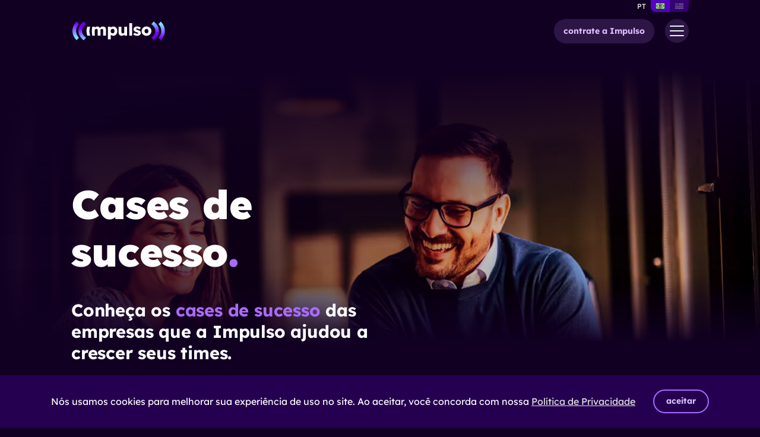

--- FILE ---
content_type: text/html; charset=UTF-8
request_url: https://impulso.team/cases
body_size: 5105
content:
<!DOCTYPE html><html lang="pt"><head><meta charSet="utf-8"/><meta name="viewport" content="width=device-width"/><title>Galeria Cases | Impulso</title><meta name="description" content="Conheça os cases de sucesso das empresas que a Impulso ajudou a crescer seus times."/><meta name="twitter:card" content="summary_large_image"/><meta name="twitter:title" content="Galeria Cases | Impulso"/><meta name="twitter:description" content="Conheça os cases de sucesso das empresas que a Impulso ajudou a crescer seus times."/><meta name="twitter:image" content="https://assets.impulso.team/images/impulso-team-default-og-image.jpg"/><meta property="og:locale" content="pt_BR"/><meta property="og:type" content="website"/><meta property="og:site_name" content="Impulso"/><meta property="og:title" content="Galeria Cases | Impulso"/><meta property="og:description" content="Conheça os cases de sucesso das empresas que a Impulso ajudou a crescer seus times."/><meta property="og:image" itemProp="image" content="https://assets.impulso.team/images/impulso-team-default-og-image.jpg"/><meta property="og:image:secure_url" content="https://assets.impulso.team/images/impulso-team-default-og-image.jpg"/><meta property="og:image:alt" content="É tech. É humano. | Impulso"/><meta property="og:image:width" content="1200"/><meta property="og:image:height" content="630"/><meta property="og:image:type" content="image/jpeg"/><meta property="og:url" content="https://impulso.team/pt/cases"/><meta property="og:image" content="https://assets.impulso.team/images/impulso-team-default-og-image-small.jpg"/><meta property="og:image:type" content="image/jpeg"/><meta property="og:image:width" content="400"/><meta property="og:image:height" content="400"/><meta name="next-head-count" content="24"/><script>
      (function (w, d, s, l, i) {
        w[l] = w[l] || []; w[l].push({
          'gtm.start':
        new Date().getTime(),
          event: 'gtm.js'
        }); var f = d.getElementsByTagName(s)[0]
        var j = d.createElement(s); var dl = l !== 'dataLayer' ? '&l=' + l : ''; j.async = true; j.src =
        'https://www.googletagmanager.com/gtm.js?id=' + i + dl; f.parentNode.insertBefore(j, f)
      })(window, document, 'script', 'dataLayer', 'GTM-KKQKHDK')
      </script><script src="/tracking.js" async=""></script><script src="https://tree-nation.com/js/track.js"></script><script>
      treenation_track('61fd7877d9c4f');
      </script><meta name="description" content="Nutrimos relações de longo prazo entre empresas e profissionais tech."/><meta name="twitter:card" content="summary_large_image"/><meta name="twitter:title" content="É tech, É Humano | Impulso"/><meta name="twitter:description" content="Nutrimos relações de longo prazo entre empresas e profissionais tech."/><meta name="twitter:image" content="https://assets.impulso.team/images/impulso-team-default-og-image.jpg"/><meta property="og:locale" content="pt_BR"/><meta property="og:type" content="website"/><meta property="og:site_name" content="Impulso"/><meta property="og:title" content="É tech, É Humano | Impulso"/><meta property="og:description" content="Nutrimos relações de longo prazo entre empresas e profissionais tech."/><meta property="og:image" itemProp="image" content="https://assets.impulso.team/images/impulso-team-default-og-image.jpg"/><meta property="og:image:secure_url" content="https://assets.impulso.team/images/impulso-team-default-og-image.jpg"/><meta property="og:image:alt" content="É tech. É humano. | Impulso"/><meta property="og:image:width" content="1200"/><meta property="og:image:height" content="630"/><meta property="og:image:type" content="image/jpeg"/><meta property="og:url" content="https://impulso.team"/><meta property="og:image" content="https://assets.impulso.team/images/impulso-team-default-og-image-small.jpg"/><meta property="og:image:type" content="image/jpeg"/><meta property="og:image:width" content="400"/><meta property="og:image:height" content="400"/><link rel="apple-touch-icon" sizes="57x57" href="/assets/images/favicon/apple-icon-57x57.png"/><link rel="apple-touch-icon" sizes="60x60" href="/assets/images/favicon/apple-icon-60x60.png"/><link rel="apple-touch-icon" sizes="72x72" href="/assets/images/favicon/apple-icon-72x72.png"/><link rel="apple-touch-icon" sizes="76x76" href="/assets/images/favicon/apple-icon-76x76.png"/><link rel="apple-touch-icon" sizes="114x114" href="/assets/images/favicon/apple-icon-114x114.png"/><link rel="apple-touch-icon" sizes="120x120" href="/assets/images/favicon/apple-icon-120x120.png"/><link rel="apple-touch-icon" sizes="144x144" href="/assets/images/favicon/apple-icon-144x144.png"/><link rel="apple-touch-icon" sizes="152x152" href="/assets/images/favicon/apple-icon-152x152.png"/><link rel="apple-touch-icon" sizes="180x180" href="/assets/images/favicon/apple-icon-180x180.png"/><link rel="icon" type="image/png" sizes="192x192" href="/assets/images/favicon/android-icon-192x192.png"/><link rel="icon" type="image/png" sizes="32x32" href="/assets/images/favicon/favicon-32x32.png"/><link rel="icon" type="image/png" sizes="96x96" href="/assets/images/favicon/favicon-96x96.png"/><link rel="icon" type="image/png" sizes="16x16" href="/assets/images/favicon/favicon-16x16.png"/><link rel="manifest" href="/assets/images/favicon/manifest.json"/><link rel="mask-icon" href="/safari-pinned-tab.svg" color="#250050"/><meta name="msapplication-TileColor" content="#250050"/><meta name="msapplication-TileImage" content="/mstile-144x144.png"/><meta name="theme-color" content="#1b003a"/><meta name="facebook-domain-verification" content="pr53ag1mcqu45d6saeusxs1a5ar7f9"/><link rel="preconnect" href="https://use.typekit.net" crossorigin /><link data-next-font="" rel="preconnect" href="/" crossorigin="anonymous"/><script data-nscript="beforeInteractive">
              var urlParams = new URLSearchParams(window.location.search);
              var referral = urlParams.get('referral');
              var pathname = document.location.pathname;
              if(referral && pathname == '/entrar' )
                window.location.href = 'http://app.impulso.team?referral=' + referral;
            </script><script data-nscript="beforeInteractive">
              if (location.href.indexOf("#invite_token") != -1 || location.href.indexOf("#recovery_token") != -1) {
                var urlSplit = document.URL.split("#");
                window.location = '/admin/#'+urlSplit[1];
              }
            </script><link rel="preload" href="/_next/static/css/883dc552529c148c.css" as="style"/><link rel="stylesheet" href="/_next/static/css/883dc552529c148c.css" data-n-g=""/><noscript data-n-css=""></noscript><script defer="" nomodule="" src="/_next/static/chunks/polyfills-78c92fac7aa8fdd8.js"></script><script src="/_next/static/chunks/webpack-dcd22d41c2e8c865.js" defer=""></script><script src="/_next/static/chunks/framework-0e8d27528ba61906.js" defer=""></script><script src="/_next/static/chunks/main-7799fa10cd38f45b.js" defer=""></script><script src="/_next/static/chunks/pages/_app-c49049a596024cdf.js" defer=""></script><script src="/_next/static/chunks/pages/cases-314f69f2e08d8300.js" defer=""></script><script src="/_next/static/7ClX7LftKkTjCEIC9a5-n/_buildManifest.js" defer=""></script><script src="/_next/static/7ClX7LftKkTjCEIC9a5-n/_ssgManifest.js" defer=""></script><style data-styled="" data-styled-version="5.3.11">.kcSyTs{color:transparent;}/*!sc*/
data-styled.g46[id="texts__HiddenTitle-sc-8vm2pd-3"]{content:"kcSyTs,"}/*!sc*/
*{box-sizing:border-box;}/*!sc*/
html{--theme-color:#120023;background-color:var(--theme-color);-webkit-scroll-behavior:smooth;-moz-scroll-behavior:smooth;-ms-scroll-behavior:smooth;scroll-behavior:smooth;width:100%;}/*!sc*/
html.default{--theme-color:#120023;}/*!sc*/
html.work{--theme-color:#1B003A;}/*!sc*/
html.network{--theme-color:#250050;}/*!sc*/
html.closable{--theme-color:#250050;}/*!sc*/
html.avanguarda{--theme-color:#120D17;position:relative;}/*!sc*/
html.avanguarda em{-webkit-text-fill-color:transparent;background:linear-gradient(90deg,#8C6135 0%,#FAE099 100%);background-clip:text;font-style:normal;}/*!sc*/
html.avanguarda div[class^="emojis"]{background:transparent;}/*!sc*/
html.avanguarda div[class^="emojis"]:before{background:linear-gradient(90deg,#8C6135 0%,#FAE099 100%);}/*!sc*/
html.avanguarda div[class^="emojis"] img{-webkit-filter:grayscale(90%) sepia(40%) saturate(300%);filter:grayscale(90%) sepia(40%) saturate(300%);}/*!sc*/
html.avanguarda [class*="styles__HeaderClosableButton"] path{stroke:#b5905a;}/*!sc*/
body{--theme-color:#120023;background-color:var(--theme-color);color:#FFFFFF;font-family:"Lexend Variable",sans-serif;margin:0;min-height:100%;}/*!sc*/
body.default{--theme-color:#120023;}/*!sc*/
body.work{--theme-color:#1B003A;}/*!sc*/
body.network{--theme-color:#250050;}/*!sc*/
body.closable{--theme-color:#250050;}/*!sc*/
body.avanguarda{--theme-color:#120D17;position:relative;}/*!sc*/
body.avanguarda em{-webkit-text-fill-color:transparent;background:linear-gradient(90deg,#8C6135 0%,#FAE099 100%);background-clip:text;font-style:normal;}/*!sc*/
body.avanguarda div[class^="emojis"]{background:transparent;}/*!sc*/
body.avanguarda div[class^="emojis"]:before{background:linear-gradient(90deg,#8C6135 0%,#FAE099 100%);}/*!sc*/
body.avanguarda div[class^="emojis"] img{-webkit-filter:grayscale(90%) sepia(40%) saturate(300%);filter:grayscale(90%) sepia(40%) saturate(300%);}/*!sc*/
body.avanguarda [class*="styles__HeaderClosableButton"] path{stroke:#b5905a;}/*!sc*/
body > div{overflow-x:clip;}/*!sc*/
main{min-height:100vh;width:100vw;}/*!sc*/
.react-reveal > h2{padding-top:20px;margin-top:-20px;}/*!sc*/
::-moz-selection,::-webkit-selection,::selection{background:#DE2A10;color:#FFFFFF;}/*!sc*/
a,button{color:#E5E5E5;cursor:pointer;-webkit-text-decoration:none;text-decoration:none;}/*!sc*/
a:visited,button:visited{color:inherit;}/*!sc*/
.nowrap{white-space:nowrap;}/*!sc*/
.react-reveal{-webkit-animation-fill-mode:backwards !important;animation-fill-mode:backwards !important;}/*!sc*/
@media(max-width:767px){.hidden-mobile{display:none;}}/*!sc*/
@media(max-width:1024px){.hidden-tablet{display:none;}}/*!sc*/
.hidden-desktop{display:none;}/*!sc*/
@media(max-width:1024px){.hidden-desktop{display:initial;}}/*!sc*/
.full-opacity{opacity:1 !important;}/*!sc*/
.img-fluid{height:auto;max-width:100%;}/*!sc*/
.mt-0{margin-top:6px !important;}/*!sc*/
.mb-0{margin-bottom:6px !important;}/*!sc*/
.mt-1{margin-top:8px !important;}/*!sc*/
.mb-1{margin-bottom:8px !important;}/*!sc*/
.mt-2{margin-top:10px !important;}/*!sc*/
.mb-2{margin-bottom:10px !important;}/*!sc*/
.mt-3{margin-top:14px !important;}/*!sc*/
.mb-3{margin-bottom:14px !important;}/*!sc*/
.mt-4{margin-top:16px !important;}/*!sc*/
.mb-4{margin-bottom:16px !important;}/*!sc*/
.mt-5{margin-top:18px !important;}/*!sc*/
.mb-5{margin-bottom:18px !important;}/*!sc*/
.mt-6{margin-top:20px !important;}/*!sc*/
.mb-6{margin-bottom:20px !important;}/*!sc*/
.mt-7{margin-top:24px !important;}/*!sc*/
.mb-7{margin-bottom:24px !important;}/*!sc*/
.mt-8{margin-top:30px !important;}/*!sc*/
.mb-8{margin-bottom:30px !important;}/*!sc*/
.mt-9{margin-top:40px !important;}/*!sc*/
.mb-9{margin-bottom:40px !important;}/*!sc*/
.mt-10{margin-top:50px !important;}/*!sc*/
.mb-10{margin-bottom:50px !important;}/*!sc*/
.mt-11{margin-top:60px !important;}/*!sc*/
.mb-11{margin-bottom:60px !important;}/*!sc*/
.mt-12{margin-top:70px !important;}/*!sc*/
.mb-12{margin-bottom:70px !important;}/*!sc*/
data-styled.g124[id="sc-global-inoFBN1"]{content:"sc-global-inoFBN1,"}/*!sc*/
.ffjHuh.ffjHuh.ffjHuh.Toastify__toast-container{margin:0;padding:0;right:0;top:174px;width:100%;z-index:9999;}/*!sc*/
.ffjHuh .Toastify__toast-container--top-right{right:1em;top:9em;}/*!sc*/
.ffjHuh .Toastify__toast{box-shadow:0px 10px 30px rgba(0,0,0,0.45);color:#FFFFFF;font-family:"Lexend Variable",sans-serif;font-size:16px;font-weight:500;line-height:36px;margin-left:auto;margin-right:auto;max-width:2159px;padding:28px 35px;}/*!sc*/
@media (max-width:2560px){.ffjHuh .Toastify__toast{max-width:1272px;}}/*!sc*/
@media (max-width:1512px){.ffjHuh .Toastify__toast{margin-left:120px;margin-right:120px;}}/*!sc*/
@media (max-width:1024px){.ffjHuh .Toastify__toast{margin-left:40px;margin-right:40px;}}/*!sc*/
@media (max-width:640px){.ffjHuh .Toastify__toast{margin-left:30px;margin-right:30px;}}/*!sc*/
.ffjHuh .Toastify__toast-body{padding:0;}/*!sc*/
.ffjHuh .Toastify__toast-body a{-webkit-text-decoration:underline;text-decoration:underline;}/*!sc*/
.ffjHuh .Toastify__toast-theme--dark{--toastify-color-dark:#FF4C00;--toastify-text-color-dark:#ffffff;background:var(--toastify-color-dark);color:var(--toastify-text-color-dark);}/*!sc*/
.ffjHuh .Toastify__close-button{-webkit-align-self:center;-ms-flex-item-align:center;align-self:center;}/*!sc*/
data-styled.g125[id="toastify__StyledContainer-sc-11869rq-0"]{content:"ffjHuh,"}/*!sc*/
</style><style data-href="https://use.typekit.net/qdb2taa.css">@import url("https://p.typekit.net/p.css?s=1&k=qdb2taa&ht=tk&f=37900&a=20383236&app=typekit&e=css");@font-face{font-family:"bebas-neue-by-fontfabric";src:url("https://use.typekit.net/af/525920/00000000000000003b9b155b/27/l?primer=7cdcb44be4a7db8877ffa5c0007b8dd865b3bbc383831fe2ea177f62257a9191&fvd=n7&v=3") format("woff2"),url("https://use.typekit.net/af/525920/00000000000000003b9b155b/27/d?primer=7cdcb44be4a7db8877ffa5c0007b8dd865b3bbc383831fe2ea177f62257a9191&fvd=n7&v=3") format("woff"),url("https://use.typekit.net/af/525920/00000000000000003b9b155b/27/a?primer=7cdcb44be4a7db8877ffa5c0007b8dd865b3bbc383831fe2ea177f62257a9191&fvd=n7&v=3") format("opentype");font-display:swap;font-style:normal;font-weight:700;font-stretch:normal}.tk-bebas-neue-by-fontfabric{font-family:"bebas-neue-by-fontfabric",sans-serif}</style></head><body><noscript><iframe src="https://www.googletagmanager.com/ns.html?id=GTM-KKQKHDK" height="0" width="0"></iframe></noscript><div id="__next"><h1 class="texts__HiddenTitle-sc-8vm2pd-3 kcSyTs">Galeria Cases | Impulso</h1><div class="Toastify"></div></div><div id="create-portal"></div><script id="__NEXT_DATA__" type="application/json">{"props":{"bannerList":[{"attributes":{"layout":"banner","active":false,"title":"AVanguarda ","code":"\u003cdiv class=\"hs-cta-embed hs-cta-simple-placeholder hs-cta-embed-175455163023 hidden-mobile\"\n  style=\"max-width:100%; max-height:100%; width:500px;height:509.35416px\" data-hubspot-wrapper-cta-id=\"175455163023\"\u003e\n  \u003ca href=\"https://cta-service-cms2.hubspot.com/web-interactives/public/v1/track/redirect?encryptedPayload=AVxigLIeDNiLt%2FokXqjcoPilSgLLt5l%2FMdRknN1KxTC51CW8%2F0EmR1peITzt9bw97CnoDfWAoGEpCzokmGQX0fphu9bnUelj3NUqgTOfeh4m2BFpScjaCStcfVaCTCAmV6ABWi3%2BNRuxVMskVgbtwwzN%2F0X2HMg0PNQMfA%2BooCs%3D\u0026webInteractiveContentId=175455163023\u0026portalId=8187087\" target=\"_blank\" rel=\"noopener\" crossorigin=\"anonymous\"\u003e\n    \u003cimg alt=\"Pop-up Convite AVanguarda\" loading=\"lazy\" src=\"https://no-cache.hubspot.com/cta/default/8187087/interactive-175455163023.png\" style=\"height: 100%; width: 100%; object-fit: fill\"\n      onerror=\"this.style.display='none'\" /\u003e\n  \u003c/a\u003e\n\u003c/div\u003e","cookie_expiration":0,"show_when":"SHOW_EXIT","show_delay":2,"show_delay_mobile":4,"position_vertical":"CENTER","position_horizontal":"CENTER","show_on_paths":"/manifesto, /podcasts, /cases, /empresas/insights"},"default":{"attributes":{"layout":"banner","active":false,"title":"AVanguarda ","code":"\u003cdiv class=\"hs-cta-embed hs-cta-simple-placeholder hs-cta-embed-175455163023 hidden-mobile\"\n  style=\"max-width:100%; max-height:100%; width:500px;height:509.35416px\" data-hubspot-wrapper-cta-id=\"175455163023\"\u003e\n  \u003ca href=\"https://cta-service-cms2.hubspot.com/web-interactives/public/v1/track/redirect?encryptedPayload=AVxigLIeDNiLt%2FokXqjcoPilSgLLt5l%2FMdRknN1KxTC51CW8%2F0EmR1peITzt9bw97CnoDfWAoGEpCzokmGQX0fphu9bnUelj3NUqgTOfeh4m2BFpScjaCStcfVaCTCAmV6ABWi3%2BNRuxVMskVgbtwwzN%2F0X2HMg0PNQMfA%2BooCs%3D\u0026webInteractiveContentId=175455163023\u0026portalId=8187087\" target=\"_blank\" rel=\"noopener\" crossorigin=\"anonymous\"\u003e\n    \u003cimg alt=\"Pop-up Convite AVanguarda\" loading=\"lazy\" src=\"https://no-cache.hubspot.com/cta/default/8187087/interactive-175455163023.png\" style=\"height: 100%; width: 100%; object-fit: fill\"\n      onerror=\"this.style.display='none'\" /\u003e\n  \u003c/a\u003e\n\u003c/div\u003e","cookie_expiration":0,"show_when":"SHOW_EXIT","show_delay":2,"show_delay_mobile":4,"position_vertical":"CENTER","position_horizontal":"CENTER","show_on_paths":"/manifesto, /podcasts, /cases, /empresas/insights"}},"slug":"avanguarda"},{"attributes":{"layout":"banner","active":false,"title":"[PAUSADO] Hi Tech - EP #11","code":"\u003c!--HubSpot Call-to-Action Code --\u003e\u003cspan class=\"hs-cta-wrapper\" id=\"hs-cta-wrapper-e8a02ecd-e4dc-4a56-a3ce-233860828665\"\u003e\u003cspan class=\"hs-cta-node hs-cta-e8a02ecd-e4dc-4a56-a3ce-233860828665\" id=\"hs-cta-e8a02ecd-e4dc-4a56-a3ce-233860828665\"\u003e\u003c!--[if lte IE 8]\u003e\u003cdiv id=\"hs-cta-ie-element\"\u003e\u003c/div\u003e\u003c![endif]--\u003e\u003ca href=\"https://cta-redirect.hubspot.com/cta/redirect/8187087/e8a02ecd-e4dc-4a56-a3ce-233860828665\" target=\"_blank\" rel=\"noopener\"\u003e\u003cimg class=\"hs-cta-img\" id=\"hs-cta-img-e8a02ecd-e4dc-4a56-a3ce-233860828665\" style=\"border-width:0px;\" src=\"https://no-cache.hubspot.com/cta/default/8187087/e8a02ecd-e4dc-4a56-a3ce-233860828665.png\"  alt=\"Nova call to action\"/\u003e\u003c/a\u003e\u003c/span\u003e\u003cscript charset=\"utf-8\" src=\"https://js.hscta.net/cta/current.js\"\u003e\u003c/script\u003e\u003cscript type=\"text/javascript\"\u003e hbspt.cta.load(8187087, 'e8a02ecd-e4dc-4a56-a3ce-233860828665', {\"useNewLoader\":\"true\",\"region\":\"na1\"}); \u003c/script\u003e\u003c/span\u003e\u003c!-- end HubSpot Call-to-Action Code --\u003e","cookie_expiration":1,"show_when":"SHOW_EXIT","show_delay":0,"show_delay_mobile":4,"position_vertical":"CENTER","position_horizontal":"CENTER","show_on_paths":"/podcasts/hi-tech-podcast"},"default":{"attributes":{"layout":"banner","active":false,"title":"[PAUSADO] Hi Tech - EP #11","code":"\u003c!--HubSpot Call-to-Action Code --\u003e\u003cspan class=\"hs-cta-wrapper\" id=\"hs-cta-wrapper-e8a02ecd-e4dc-4a56-a3ce-233860828665\"\u003e\u003cspan class=\"hs-cta-node hs-cta-e8a02ecd-e4dc-4a56-a3ce-233860828665\" id=\"hs-cta-e8a02ecd-e4dc-4a56-a3ce-233860828665\"\u003e\u003c!--[if lte IE 8]\u003e\u003cdiv id=\"hs-cta-ie-element\"\u003e\u003c/div\u003e\u003c![endif]--\u003e\u003ca href=\"https://cta-redirect.hubspot.com/cta/redirect/8187087/e8a02ecd-e4dc-4a56-a3ce-233860828665\" target=\"_blank\" rel=\"noopener\"\u003e\u003cimg class=\"hs-cta-img\" id=\"hs-cta-img-e8a02ecd-e4dc-4a56-a3ce-233860828665\" style=\"border-width:0px;\" src=\"https://no-cache.hubspot.com/cta/default/8187087/e8a02ecd-e4dc-4a56-a3ce-233860828665.png\"  alt=\"Nova call to action\"/\u003e\u003c/a\u003e\u003c/span\u003e\u003cscript charset=\"utf-8\" src=\"https://js.hscta.net/cta/current.js\"\u003e\u003c/script\u003e\u003cscript type=\"text/javascript\"\u003e hbspt.cta.load(8187087, 'e8a02ecd-e4dc-4a56-a3ce-233860828665', {\"useNewLoader\":\"true\",\"region\":\"na1\"}); \u003c/script\u003e\u003c/span\u003e\u003c!-- end HubSpot Call-to-Action Code --\u003e","cookie_expiration":1,"show_when":"SHOW_EXIT","show_delay":0,"show_delay_mobile":4,"position_vertical":"CENTER","position_horizontal":"CENTER","show_on_paths":"/podcasts/hi-tech-podcast"}},"slug":"ep-11-hi-tech"},{"attributes":{"layout":"banner","active":false,"title":"[PAUSADO] People Tech - EP #16","code":"\u003c!--HubSpot Call-to-Action Code --\u003e\u003cspan class=\"hs-cta-wrapper\" id=\"hs-cta-wrapper-451c27ad-f738-4229-81b0-b857ed9abfa9\"\u003e\u003cspan class=\"hs-cta-node hs-cta-451c27ad-f738-4229-81b0-b857ed9abfa9\" id=\"hs-cta-451c27ad-f738-4229-81b0-b857ed9abfa9\"\u003e\u003c!--[if lte IE 8]\u003e\u003cdiv id=\"hs-cta-ie-element\"\u003e\u003c/div\u003e\u003c![endif]--\u003e\u003ca href=\"https://cta-redirect.hubspot.com/cta/redirect/8187087/451c27ad-f738-4229-81b0-b857ed9abfa9\" target=\"_blank\" rel=\"noopener\"\u003e\u003cimg class=\"hs-cta-img\" id=\"hs-cta-img-451c27ad-f738-4229-81b0-b857ed9abfa9\" style=\"border-width:0px;\" src=\"https://no-cache.hubspot.com/cta/default/8187087/451c27ad-f738-4229-81b0-b857ed9abfa9.png\"  alt=\"Nova call to action\"/\u003e\u003c/a\u003e\u003c/span\u003e\u003cscript charset=\"utf-8\" src=\"https://js.hscta.net/cta/current.js\"\u003e\u003c/script\u003e\u003cscript type=\"text/javascript\"\u003e hbspt.cta.load(8187087, '451c27ad-f738-4229-81b0-b857ed9abfa9', {\"useNewLoader\":\"true\",\"region\":\"na1\"}); \u003c/script\u003e\u003c/span\u003e\u003c!-- end HubSpot Call-to-Action Code --\u003e","cookie_expiration":1,"show_when":"SHOW_EXIT","show_delay":0,"show_delay_mobile":4,"position_vertical":"CENTER","position_horizontal":"CENTER","show_on_paths":"/podcasts/people-tech"},"default":{"attributes":{"layout":"banner","active":false,"title":"[PAUSADO] People Tech - EP #16","code":"\u003c!--HubSpot Call-to-Action Code --\u003e\u003cspan class=\"hs-cta-wrapper\" id=\"hs-cta-wrapper-451c27ad-f738-4229-81b0-b857ed9abfa9\"\u003e\u003cspan class=\"hs-cta-node hs-cta-451c27ad-f738-4229-81b0-b857ed9abfa9\" id=\"hs-cta-451c27ad-f738-4229-81b0-b857ed9abfa9\"\u003e\u003c!--[if lte IE 8]\u003e\u003cdiv id=\"hs-cta-ie-element\"\u003e\u003c/div\u003e\u003c![endif]--\u003e\u003ca href=\"https://cta-redirect.hubspot.com/cta/redirect/8187087/451c27ad-f738-4229-81b0-b857ed9abfa9\" target=\"_blank\" rel=\"noopener\"\u003e\u003cimg class=\"hs-cta-img\" id=\"hs-cta-img-451c27ad-f738-4229-81b0-b857ed9abfa9\" style=\"border-width:0px;\" src=\"https://no-cache.hubspot.com/cta/default/8187087/451c27ad-f738-4229-81b0-b857ed9abfa9.png\"  alt=\"Nova call to action\"/\u003e\u003c/a\u003e\u003c/span\u003e\u003cscript charset=\"utf-8\" src=\"https://js.hscta.net/cta/current.js\"\u003e\u003c/script\u003e\u003cscript type=\"text/javascript\"\u003e hbspt.cta.load(8187087, '451c27ad-f738-4229-81b0-b857ed9abfa9', {\"useNewLoader\":\"true\",\"region\":\"na1\"}); \u003c/script\u003e\u003c/span\u003e\u003c!-- end HubSpot Call-to-Action Code --\u003e","cookie_expiration":1,"show_when":"SHOW_EXIT","show_delay":0,"show_delay_mobile":4,"position_vertical":"CENTER","position_horizontal":"CENTER","show_on_paths":"/podcasts/people-tech"}},"slug":"ep-16-people-tech"},{"attributes":{"layout":"banner","active":false,"title":"[PAUSADO] Hi Tech - Ep. 19","code":"\u003c!--HubSpot Call-to-Action Code --\u003e\u003cspan class=\"hs-cta-wrapper\" id=\"hs-cta-wrapper-9426e747-034f-4280-96ff-08c5d851d6ff\"\u003e\u003cspan class=\"hs-cta-node hs-cta-9426e747-034f-4280-96ff-08c5d851d6ff\" id=\"hs-cta-9426e747-034f-4280-96ff-08c5d851d6ff\"\u003e\u003c!--[if lte IE 8]\u003e\u003cdiv id=\"hs-cta-ie-element\"\u003e\u003c/div\u003e\u003c![endif]--\u003e\u003ca href=\"https://cta-redirect.hubspot.com/cta/redirect/8187087/9426e747-034f-4280-96ff-08c5d851d6ff\" target=\"_blank\" rel=\"noopener\"\u003e\u003cimg class=\"hs-cta-img\" id=\"hs-cta-img-9426e747-034f-4280-96ff-08c5d851d6ff\" style=\"border-width:0px;\" src=\"https://no-cache.hubspot.com/cta/default/8187087/9426e747-034f-4280-96ff-08c5d851d6ff.png\"  alt=\"Ouça agora o ep. 19 do Podcast Hi Tech \"/\u003e\u003c/a\u003e\u003c/span\u003e\u003cscript charset=\"utf-8\" src=\"https://js.hscta.net/cta/current.js\"\u003e\u003c/script\u003e\u003cscript type=\"text/javascript\"\u003e hbspt.cta.load(8187087, '9426e747-034f-4280-96ff-08c5d851d6ff', {\"useNewLoader\":\"true\",\"region\":\"na1\"}); \u003c/script\u003e\u003c/span\u003e\u003c!-- end HubSpot Call-to-Action Code --\u003e","cookie_expiration":60,"show_when":"SHOW_ALWAYS","show_delay":10,"show_delay_mobile":5,"position_vertical":"CENTER","position_horizontal":"CENTER","show_on_paths":"/podcasts/hi-tech-podcast"},"default":{"attributes":{"layout":"banner","active":false,"title":"[PAUSADO] Hi Tech - Ep. 19","code":"\u003c!--HubSpot Call-to-Action Code --\u003e\u003cspan class=\"hs-cta-wrapper\" id=\"hs-cta-wrapper-9426e747-034f-4280-96ff-08c5d851d6ff\"\u003e\u003cspan class=\"hs-cta-node hs-cta-9426e747-034f-4280-96ff-08c5d851d6ff\" id=\"hs-cta-9426e747-034f-4280-96ff-08c5d851d6ff\"\u003e\u003c!--[if lte IE 8]\u003e\u003cdiv id=\"hs-cta-ie-element\"\u003e\u003c/div\u003e\u003c![endif]--\u003e\u003ca href=\"https://cta-redirect.hubspot.com/cta/redirect/8187087/9426e747-034f-4280-96ff-08c5d851d6ff\" target=\"_blank\" rel=\"noopener\"\u003e\u003cimg class=\"hs-cta-img\" id=\"hs-cta-img-9426e747-034f-4280-96ff-08c5d851d6ff\" style=\"border-width:0px;\" src=\"https://no-cache.hubspot.com/cta/default/8187087/9426e747-034f-4280-96ff-08c5d851d6ff.png\"  alt=\"Ouça agora o ep. 19 do Podcast Hi Tech \"/\u003e\u003c/a\u003e\u003c/span\u003e\u003cscript charset=\"utf-8\" src=\"https://js.hscta.net/cta/current.js\"\u003e\u003c/script\u003e\u003cscript type=\"text/javascript\"\u003e hbspt.cta.load(8187087, '9426e747-034f-4280-96ff-08c5d851d6ff', {\"useNewLoader\":\"true\",\"region\":\"na1\"}); \u003c/script\u003e\u003c/span\u003e\u003c!-- end HubSpot Call-to-Action Code --\u003e","cookie_expiration":60,"show_when":"SHOW_ALWAYS","show_delay":10,"show_delay_mobile":5,"position_vertical":"CENTER","position_horizontal":"CENTER","show_on_paths":"/podcasts/hi-tech-podcast"}},"slug":"hi-tech-ep-19"},{"attributes":{"layout":"banner","active":false,"title":"[PAUSADO] Hi Tech - Ep. 20","code":"\u003c!--HubSpot Call-to-Action Code --\u003e\u003cspan class=\"hs-cta-wrapper\" id=\"hs-cta-wrapper-ad1eae82-c26d-485c-8b69-48bffc1ff1ce\"\u003e\u003cspan class=\"hs-cta-node hs-cta-ad1eae82-c26d-485c-8b69-48bffc1ff1ce\" id=\"hs-cta-ad1eae82-c26d-485c-8b69-48bffc1ff1ce\"\u003e\u003c!--[if lte IE 8]\u003e\u003cdiv id=\"hs-cta-ie-element\"\u003e\u003c/div\u003e\u003c![endif]--\u003e\u003ca href=\"https://cta-redirect.hubspot.com/cta/redirect/8187087/ad1eae82-c26d-485c-8b69-48bffc1ff1ce\" target=\"_blank\" rel=\"noopener\"\u003e\u003cimg class=\"hs-cta-img\" id=\"hs-cta-img-ad1eae82-c26d-485c-8b69-48bffc1ff1ce\" style=\"border-width:0px;\" src=\"https://no-cache.hubspot.com/cta/default/8187087/ad1eae82-c26d-485c-8b69-48bffc1ff1ce.png\"  alt=\"Ouça agora o ep. 20 do Podcast Hi Tech \"/\u003e\u003c/a\u003e\u003c/span\u003e\u003cscript charset=\"utf-8\" src=\"https://js.hscta.net/cta/current.js\"\u003e\u003c/script\u003e\u003cscript type=\"text/javascript\"\u003e hbspt.cta.load(8187087, 'ad1eae82-c26d-485c-8b69-48bffc1ff1ce', {\"useNewLoader\":\"true\",\"region\":\"na1\"}); \u003c/script\u003e\u003c/span\u003e\u003c!-- end HubSpot Call-to-Action Code --\u003e","cookie_expiration":60,"show_when":"SHOW_ALWAYS","show_delay":10,"show_delay_mobile":5,"position_vertical":"CENTER","position_horizontal":"CENTER","show_on_paths":"/podcasts/hi-tech-podcast"},"default":{"attributes":{"layout":"banner","active":false,"title":"[PAUSADO] Hi Tech - Ep. 20","code":"\u003c!--HubSpot Call-to-Action Code --\u003e\u003cspan class=\"hs-cta-wrapper\" id=\"hs-cta-wrapper-ad1eae82-c26d-485c-8b69-48bffc1ff1ce\"\u003e\u003cspan class=\"hs-cta-node hs-cta-ad1eae82-c26d-485c-8b69-48bffc1ff1ce\" id=\"hs-cta-ad1eae82-c26d-485c-8b69-48bffc1ff1ce\"\u003e\u003c!--[if lte IE 8]\u003e\u003cdiv id=\"hs-cta-ie-element\"\u003e\u003c/div\u003e\u003c![endif]--\u003e\u003ca href=\"https://cta-redirect.hubspot.com/cta/redirect/8187087/ad1eae82-c26d-485c-8b69-48bffc1ff1ce\" target=\"_blank\" rel=\"noopener\"\u003e\u003cimg class=\"hs-cta-img\" id=\"hs-cta-img-ad1eae82-c26d-485c-8b69-48bffc1ff1ce\" style=\"border-width:0px;\" src=\"https://no-cache.hubspot.com/cta/default/8187087/ad1eae82-c26d-485c-8b69-48bffc1ff1ce.png\"  alt=\"Ouça agora o ep. 20 do Podcast Hi Tech \"/\u003e\u003c/a\u003e\u003c/span\u003e\u003cscript charset=\"utf-8\" src=\"https://js.hscta.net/cta/current.js\"\u003e\u003c/script\u003e\u003cscript type=\"text/javascript\"\u003e hbspt.cta.load(8187087, 'ad1eae82-c26d-485c-8b69-48bffc1ff1ce', {\"useNewLoader\":\"true\",\"region\":\"na1\"}); \u003c/script\u003e\u003c/span\u003e\u003c!-- end HubSpot Call-to-Action Code --\u003e","cookie_expiration":60,"show_when":"SHOW_ALWAYS","show_delay":10,"show_delay_mobile":5,"position_vertical":"CENTER","position_horizontal":"CENTER","show_on_paths":"/podcasts/hi-tech-podcast"}},"slug":"people-tech-ep-20"},{"attributes":{"layout":"banner","active":false,"title":"[PAUSADO] People Tech - Ep. 23","code":"\u003c!--HubSpot Call-to-Action Code --\u003e\u003cspan class=\"hs-cta-wrapper\" id=\"hs-cta-wrapper-f4b3bb9e-c200-42c5-831b-e195427b4c9e\"\u003e\u003cspan class=\"hs-cta-node hs-cta-f4b3bb9e-c200-42c5-831b-e195427b4c9e\" id=\"hs-cta-f4b3bb9e-c200-42c5-831b-e195427b4c9e\"\u003e\u003c!--[if lte IE 8]\u003e\u003cdiv id=\"hs-cta-ie-element\"\u003e\u003c/div\u003e\u003c![endif]--\u003e\u003ca href=\"https://cta-redirect.hubspot.com/cta/redirect/8187087/f4b3bb9e-c200-42c5-831b-e195427b4c9e\" target=\"_blank\" rel=\"noopener\"\u003e\u003cimg class=\"hs-cta-img\" id=\"hs-cta-img-f4b3bb9e-c200-42c5-831b-e195427b4c9e\" style=\"border-width:0px;\" src=\"https://no-cache.hubspot.com/cta/default/8187087/f4b3bb9e-c200-42c5-831b-e195427b4c9e.png\"  alt=\"Ouça agora o ep. 23 do podcast People Tech\"/\u003e\u003c/a\u003e\u003c/span\u003e\u003cscript charset=\"utf-8\" src=\"https://js.hscta.net/cta/current.js\"\u003e\u003c/script\u003e\u003cscript type=\"text/javascript\"\u003e hbspt.cta.load(8187087, 'f4b3bb9e-c200-42c5-831b-e195427b4c9e', {\"useNewLoader\":\"true\",\"region\":\"na1\"}); \u003c/script\u003e\u003c/span\u003e\u003c!-- end HubSpot Call-to-Action Code --\u003e","cookie_expiration":60,"show_when":"SHOW_ALWAYS","show_delay":10,"show_delay_mobile":5,"position_vertical":"CENTER","position_horizontal":"CENTER","show_on_paths":"/podcasts/people-tech"},"default":{"attributes":{"layout":"banner","active":false,"title":"[PAUSADO] People Tech - Ep. 23","code":"\u003c!--HubSpot Call-to-Action Code --\u003e\u003cspan class=\"hs-cta-wrapper\" id=\"hs-cta-wrapper-f4b3bb9e-c200-42c5-831b-e195427b4c9e\"\u003e\u003cspan class=\"hs-cta-node hs-cta-f4b3bb9e-c200-42c5-831b-e195427b4c9e\" id=\"hs-cta-f4b3bb9e-c200-42c5-831b-e195427b4c9e\"\u003e\u003c!--[if lte IE 8]\u003e\u003cdiv id=\"hs-cta-ie-element\"\u003e\u003c/div\u003e\u003c![endif]--\u003e\u003ca href=\"https://cta-redirect.hubspot.com/cta/redirect/8187087/f4b3bb9e-c200-42c5-831b-e195427b4c9e\" target=\"_blank\" rel=\"noopener\"\u003e\u003cimg class=\"hs-cta-img\" id=\"hs-cta-img-f4b3bb9e-c200-42c5-831b-e195427b4c9e\" style=\"border-width:0px;\" src=\"https://no-cache.hubspot.com/cta/default/8187087/f4b3bb9e-c200-42c5-831b-e195427b4c9e.png\"  alt=\"Ouça agora o ep. 23 do podcast People Tech\"/\u003e\u003c/a\u003e\u003c/span\u003e\u003cscript charset=\"utf-8\" src=\"https://js.hscta.net/cta/current.js\"\u003e\u003c/script\u003e\u003cscript type=\"text/javascript\"\u003e hbspt.cta.load(8187087, 'f4b3bb9e-c200-42c5-831b-e195427b4c9e', {\"useNewLoader\":\"true\",\"region\":\"na1\"}); \u003c/script\u003e\u003c/span\u003e\u003c!-- end HubSpot Call-to-Action Code --\u003e","cookie_expiration":60,"show_when":"SHOW_ALWAYS","show_delay":10,"show_delay_mobile":5,"position_vertical":"CENTER","position_horizontal":"CENTER","show_on_paths":"/podcasts/people-tech"}},"slug":"people-tech-ep-23"},{"attributes":{"layout":"banner","active":false,"title":"[PAUSADO] People Tech - Ep. 24","code":"\u003c!--HubSpot Call-to-Action Code --\u003e\u003cspan class=\"hs-cta-wrapper\" id=\"hs-cta-wrapper-4e500bea-588a-4658-b146-407bb6b3f8ce\"\u003e\u003cspan class=\"hs-cta-node hs-cta-4e500bea-588a-4658-b146-407bb6b3f8ce\" id=\"hs-cta-4e500bea-588a-4658-b146-407bb6b3f8ce\"\u003e\u003c!--[if lte IE 8]\u003e\u003cdiv id=\"hs-cta-ie-element\"\u003e\u003c/div\u003e\u003c![endif]--\u003e\u003ca href=\"https://cta-redirect.hubspot.com/cta/redirect/8187087/4e500bea-588a-4658-b146-407bb6b3f8ce\" target=\"_blank\" rel=\"noopener\"\u003e\u003cimg class=\"hs-cta-img\" id=\"hs-cta-img-4e500bea-588a-4658-b146-407bb6b3f8ce\" style=\"border-width:0px;\" src=\"https://no-cache.hubspot.com/cta/default/8187087/4e500bea-588a-4658-b146-407bb6b3f8ce.png\"  alt=\"Ouça agora o ep. 24 do podcast People Tech\"/\u003e\u003c/a\u003e\u003c/span\u003e\u003cscript charset=\"utf-8\" src=\"https://js.hscta.net/cta/current.js\"\u003e\u003c/script\u003e\u003cscript type=\"text/javascript\"\u003e hbspt.cta.load(8187087, '4e500bea-588a-4658-b146-407bb6b3f8ce', {\"useNewLoader\":\"true\",\"region\":\"na1\"}); \u003c/script\u003e\u003c/span\u003e\u003c!-- end HubSpot Call-to-Action Code --\u003e","cookie_expiration":60,"show_when":"SHOW_ALWAYS","show_delay":10,"show_delay_mobile":5,"position_vertical":"CENTER","position_horizontal":"CENTER","show_on_paths":"/podcasts/people-tech"},"default":{"attributes":{"layout":"banner","active":false,"title":"[PAUSADO] People Tech - Ep. 24","code":"\u003c!--HubSpot Call-to-Action Code --\u003e\u003cspan class=\"hs-cta-wrapper\" id=\"hs-cta-wrapper-4e500bea-588a-4658-b146-407bb6b3f8ce\"\u003e\u003cspan class=\"hs-cta-node hs-cta-4e500bea-588a-4658-b146-407bb6b3f8ce\" id=\"hs-cta-4e500bea-588a-4658-b146-407bb6b3f8ce\"\u003e\u003c!--[if lte IE 8]\u003e\u003cdiv id=\"hs-cta-ie-element\"\u003e\u003c/div\u003e\u003c![endif]--\u003e\u003ca href=\"https://cta-redirect.hubspot.com/cta/redirect/8187087/4e500bea-588a-4658-b146-407bb6b3f8ce\" target=\"_blank\" rel=\"noopener\"\u003e\u003cimg class=\"hs-cta-img\" id=\"hs-cta-img-4e500bea-588a-4658-b146-407bb6b3f8ce\" style=\"border-width:0px;\" src=\"https://no-cache.hubspot.com/cta/default/8187087/4e500bea-588a-4658-b146-407bb6b3f8ce.png\"  alt=\"Ouça agora o ep. 24 do podcast People Tech\"/\u003e\u003c/a\u003e\u003c/span\u003e\u003cscript charset=\"utf-8\" src=\"https://js.hscta.net/cta/current.js\"\u003e\u003c/script\u003e\u003cscript type=\"text/javascript\"\u003e hbspt.cta.load(8187087, '4e500bea-588a-4658-b146-407bb6b3f8ce', {\"useNewLoader\":\"true\",\"region\":\"na1\"}); \u003c/script\u003e\u003c/span\u003e\u003c!-- end HubSpot Call-to-Action Code --\u003e","cookie_expiration":60,"show_when":"SHOW_ALWAYS","show_delay":10,"show_delay_mobile":5,"position_vertical":"CENTER","position_horizontal":"CENTER","show_on_paths":"/podcasts/people-tech"}},"slug":"people-tech-ep-24"},{"attributes":{"layout":"banner","active":false,"title":"[PAUSADO] Podcasts Impulso","code":"\u003c!--HubSpot Call-to-Action Code --\u003e\u003cspan class=\"hs-cta-wrapper\" id=\"hs-cta-wrapper-413f954a-bc68-417e-a555-8dd6b4a5e050\"\u003e\u003cspan class=\"hs-cta-node hs-cta-413f954a-bc68-417e-a555-8dd6b4a5e050\" id=\"hs-cta-413f954a-bc68-417e-a555-8dd6b4a5e050\"\u003e\u003c!--[if lte IE 8]\u003e\u003cdiv id=\"hs-cta-ie-element\"\u003e\u003c/div\u003e\u003c![endif]--\u003e\u003ca href=\"https://cta-redirect.hubspot.com/cta/redirect/8187087/413f954a-bc68-417e-a555-8dd6b4a5e050\" target=\"_blank\" rel=\"noopener\"\u003e\u003cimg class=\"hs-cta-img\" id=\"hs-cta-img-413f954a-bc68-417e-a555-8dd6b4a5e050\" style=\"border-width:0px;\" src=\"https://no-cache.hubspot.com/cta/default/8187087/413f954a-bc68-417e-a555-8dd6b4a5e050.png\"  alt=\"Nova call to action\"/\u003e\u003c/a\u003e\u003c/span\u003e\u003cscript charset=\"utf-8\" src=\"https://js.hscta.net/cta/current.js\"\u003e\u003c/script\u003e\u003cscript type=\"text/javascript\"\u003e hbspt.cta.load(8187087, '413f954a-bc68-417e-a555-8dd6b4a5e050', {\"useNewLoader\":\"true\",\"region\":\"na1\"}); \u003c/script\u003e\u003c/span\u003e\u003c!-- end HubSpot Call-to-Action Code --\u003e","cookie_expiration":1,"show_when":"SHOW_EXIT","show_delay":10,"show_delay_mobile":13,"position_vertical":"CENTER","position_horizontal":"CENTER","show_on_paths":"/podcasts"},"default":{"attributes":{"layout":"banner","active":false,"title":"[PAUSADO] Podcasts Impulso","code":"\u003c!--HubSpot Call-to-Action Code --\u003e\u003cspan class=\"hs-cta-wrapper\" id=\"hs-cta-wrapper-413f954a-bc68-417e-a555-8dd6b4a5e050\"\u003e\u003cspan class=\"hs-cta-node hs-cta-413f954a-bc68-417e-a555-8dd6b4a5e050\" id=\"hs-cta-413f954a-bc68-417e-a555-8dd6b4a5e050\"\u003e\u003c!--[if lte IE 8]\u003e\u003cdiv id=\"hs-cta-ie-element\"\u003e\u003c/div\u003e\u003c![endif]--\u003e\u003ca href=\"https://cta-redirect.hubspot.com/cta/redirect/8187087/413f954a-bc68-417e-a555-8dd6b4a5e050\" target=\"_blank\" rel=\"noopener\"\u003e\u003cimg class=\"hs-cta-img\" id=\"hs-cta-img-413f954a-bc68-417e-a555-8dd6b4a5e050\" style=\"border-width:0px;\" src=\"https://no-cache.hubspot.com/cta/default/8187087/413f954a-bc68-417e-a555-8dd6b4a5e050.png\"  alt=\"Nova call to action\"/\u003e\u003c/a\u003e\u003c/span\u003e\u003cscript charset=\"utf-8\" src=\"https://js.hscta.net/cta/current.js\"\u003e\u003c/script\u003e\u003cscript type=\"text/javascript\"\u003e hbspt.cta.load(8187087, '413f954a-bc68-417e-a555-8dd6b4a5e050', {\"useNewLoader\":\"true\",\"region\":\"na1\"}); \u003c/script\u003e\u003c/span\u003e\u003c!-- end HubSpot Call-to-Action Code --\u003e","cookie_expiration":1,"show_when":"SHOW_EXIT","show_delay":10,"show_delay_mobile":13,"position_vertical":"CENTER","position_horizontal":"CENTER","show_on_paths":"/podcasts"}},"slug":"podcasts-impulso"},{"attributes":{"layout":"banner","active":false,"title":"[PAUSADO] Power Hunting","code":"\u003c!--HubSpot Call-to-Action Code --\u003e\u003cspan class=\"hs-cta-wrapper\" id=\"hs-cta-wrapper-f3cadcd1-be1b-4fed-9134-9efdcc330cf4\"\u003e\u003cspan class=\"hs-cta-node hs-cta-f3cadcd1-be1b-4fed-9134-9efdcc330cf4\" id=\"hs-cta-f3cadcd1-be1b-4fed-9134-9efdcc330cf4\"\u003e\u003c!--[if lte IE 8]\u003e\u003cdiv id=\"hs-cta-ie-element\"\u003e\u003c/div\u003e\u003c![endif]--\u003e\u003ca href=\"https://cta-redirect.hubspot.com/cta/redirect/8187087/f3cadcd1-be1b-4fed-9134-9efdcc330cf4\" \u003e\u003cimg class=\"hs-cta-img\" id=\"hs-cta-img-f3cadcd1-be1b-4fed-9134-9efdcc330cf4\" style=\"border-width:0px;\" src=\"https://no-cache.hubspot.com/cta/default/8187087/f3cadcd1-be1b-4fed-9134-9efdcc330cf4.png\"  alt=\"Nova call to action\"/\u003e\u003c/a\u003e\u003c/span\u003e\u003cscript charset=\"utf-8\" src=\"https://js.hscta.net/cta/current.js\"\u003e\u003c/script\u003e\u003cscript type=\"text/javascript\"\u003e hbspt.cta.load(8187087, 'f3cadcd1-be1b-4fed-9134-9efdcc330cf4', {\"useNewLoader\":\"true\",\"region\":\"na1\"}); \u003c/script\u003e\u003c/span\u003e\u003c!-- end HubSpot Call-to-Action Code --\u003e","cookie_expiration":0,"show_when":"SHOW_EXIT","show_delay":5,"show_delay_mobile":5,"position_vertical":"CENTER","position_horizontal":"CENTER","show_on_paths":"/empresas/power-hunting"},"default":{"attributes":{"layout":"banner","active":false,"title":"[PAUSADO] Power Hunting","code":"\u003c!--HubSpot Call-to-Action Code --\u003e\u003cspan class=\"hs-cta-wrapper\" id=\"hs-cta-wrapper-f3cadcd1-be1b-4fed-9134-9efdcc330cf4\"\u003e\u003cspan class=\"hs-cta-node hs-cta-f3cadcd1-be1b-4fed-9134-9efdcc330cf4\" id=\"hs-cta-f3cadcd1-be1b-4fed-9134-9efdcc330cf4\"\u003e\u003c!--[if lte IE 8]\u003e\u003cdiv id=\"hs-cta-ie-element\"\u003e\u003c/div\u003e\u003c![endif]--\u003e\u003ca href=\"https://cta-redirect.hubspot.com/cta/redirect/8187087/f3cadcd1-be1b-4fed-9134-9efdcc330cf4\" \u003e\u003cimg class=\"hs-cta-img\" id=\"hs-cta-img-f3cadcd1-be1b-4fed-9134-9efdcc330cf4\" style=\"border-width:0px;\" src=\"https://no-cache.hubspot.com/cta/default/8187087/f3cadcd1-be1b-4fed-9134-9efdcc330cf4.png\"  alt=\"Nova call to action\"/\u003e\u003c/a\u003e\u003c/span\u003e\u003cscript charset=\"utf-8\" src=\"https://js.hscta.net/cta/current.js\"\u003e\u003c/script\u003e\u003cscript type=\"text/javascript\"\u003e hbspt.cta.load(8187087, 'f3cadcd1-be1b-4fed-9134-9efdcc330cf4', {\"useNewLoader\":\"true\",\"region\":\"na1\"}); \u003c/script\u003e\u003c/span\u003e\u003c!-- end HubSpot Call-to-Action Code --\u003e","cookie_expiration":0,"show_when":"SHOW_EXIT","show_delay":5,"show_delay_mobile":5,"position_vertical":"CENTER","position_horizontal":"CENTER","show_on_paths":"/empresas/power-hunting"}},"slug":"power-hunting"}]},"page":"/cases","query":{},"buildId":"7ClX7LftKkTjCEIC9a5-n","nextExport":true,"isFallback":false,"appGip":true,"scriptLoader":[{"type":"text/javascript","id":"hs-script-loader","strategy":"afterInteractive","async":true,"defer":true,"src":"//js.hs-scripts.com/8187087.js"}]}</script><script type="text/javascript" async="" src="https://d335luupugsy2.cloudfront.net/js/loader-scripts/b6447562-bbaf-4d80-8ce1-ef232cc9101b-loader.js"></script></body></html>

--- FILE ---
content_type: text/html;charset=utf-8
request_url: https://pageview-notify.rdstation.com.br/send
body_size: -72
content:
e1cc9ff1-5c74-41f2-a5e2-557ca3cf8951

--- FILE ---
content_type: image/svg+xml
request_url: https://impulso.team/assets/images/cases/logos/logo-bemol.svg
body_size: 4729
content:
<svg width="89" height="48" viewBox="0 0 89 48" fill="none" xmlns="http://www.w3.org/2000/svg">
<g clip-path="url(#clip0_605_10189)">
<path fill-rule="evenodd" clip-rule="evenodd" d="M43.5182 47.815C34.4121 47.815 10.7168 46.7787 3.91862 44.554C2.18056 44.0232 1.73477 42.5571 1.56143 41.6223C0.742667 38.8922 0.0732803 33.9133 0.0732803 24.1069C0.0732803 14.1737 0.742667 9.14414 1.56143 6.51497C1.63288 5.84038 1.89138 5.19917 2.30779 4.66366C2.7242 4.12814 3.28196 3.71962 3.91815 3.48417C10.7168 1.25993 34.4121 0.324665 43.5177 0.400764C52.5988 0.324665 76.2195 1.2604 82.9928 3.48417C83.645 3.7093 84.221 4.1129 84.6553 4.64908C85.0896 5.18527 85.3648 5.83254 85.4495 6.51732C86.1941 9.14789 86.9635 14.1742 86.9635 24.1093C86.9635 33.9157 86.1941 38.8945 85.4495 41.6247C85.3705 42.2997 85.0959 42.9369 84.6593 43.4577C84.2228 43.9786 83.6435 44.3605 82.9928 44.5564C76.2195 46.7811 52.6002 47.8173 43.5177 47.8173L43.5182 47.815Z" fill="white"/>
<path d="M44.1561 48.0005H44.1514V47.9973C39.5751 47.9973 31.3574 47.7431 23.4535 47.2165C22.1325 47.1282 20.8482 47.0352 19.6236 46.9375C13.1369 46.4208 7.2881 45.7011 4.37474 44.7687C2.38302 44.1721 1.91844 42.6736 1.58586 41.6007C1.56237 41.5246 1.53889 41.4532 1.52573 41.4077L1.52245 41.3959C0.963698 39.3918 0.601845 37.3379 0.442031 35.2634C0.16864 32.4679 -0.000938416 28.8166 -0.000938416 24.0003C-0.000938416 19.1182 0.186959 15.4275 0.468807 12.6217C0.639197 10.5681 0.989883 8.53343 1.51681 6.54128C1.65678 5.90547 1.8987 5.29648 2.23317 4.73793C2.72872 3.9751 3.45847 3.39372 4.31273 3.08114L4.36488 3.06423L4.41185 3.0492V3.04638C5.68645 2.67185 6.98478 2.38341 8.29805 2.18299C9.84352 1.9251 11.6332 1.69116 13.5836 1.48166C23.5164 0.410167 37.5984 -0.046895 44.1556 0.00477699H44.2148C45.5 -0.00508766 47.0671 0.00477697 48.8286 0.0343709C50.6024 0.0644346 52.5636 0.114697 54.622 0.185629C65.2796 0.551091 78.8956 1.47508 83.8275 3.06564L83.8655 3.07738L83.8975 3.09147H83.9008C84.1386 3.19136 84.3688 3.30864 84.5894 3.44237C85.1531 3.78632 85.6391 4.24373 86.0166 4.78554C86.3941 5.32734 86.6548 5.94173 86.7822 6.58967C87.3036 8.56212 87.6539 10.5759 87.8292 12.6085C88.1817 16.3949 88.343 20.1967 88.3126 23.9994C88.3424 27.7615 88.1811 31.5228 87.8292 35.2686C87.6468 37.331 87.2927 39.3746 86.7704 41.3781L86.7629 41.4053L86.7502 41.4391C86.7033 41.5627 86.6713 41.6548 86.637 41.7492C86.2143 42.9235 85.7647 44.1825 83.8308 44.7621H83.8275L83.812 44.7668C82.5544 45.1423 81.273 45.4329 79.9765 45.6368C78.4442 45.8984 76.6629 46.138 74.7219 46.3555C64.7962 47.4683 50.702 47.9996 44.158 47.9996L44.1561 48.0005ZM44.1514 46.5157V46.5133H44.1561C50.6757 46.5133 64.7023 45.9886 74.5571 44.8833C76.4623 44.6696 78.2131 44.4333 79.7243 44.1754C80.9557 43.9831 82.173 43.709 83.3681 43.3548H83.3714L83.3916 43.3487C84.6214 42.9851 84.9417 42.0893 85.2419 41.2531C85.279 41.1493 85.3171 41.0427 85.3476 40.96C85.8426 39.0446 86.1786 37.0917 86.3524 35.1211C86.6969 31.4254 86.8537 27.7147 86.8221 24.0031C86.8543 20.2512 86.6976 16.5001 86.3524 12.764C86.1862 10.7999 85.8487 8.85397 85.3438 6.94855L85.3293 6.90158C85.1853 6.16436 84.7977 5.49695 84.2287 5.00663C84.0987 4.89804 83.9607 4.79957 83.8158 4.7121C83.6651 4.62033 83.5081 4.53933 83.346 4.46971C78.5372 2.93223 65.1114 2.02703 54.5736 1.66815C52.4992 1.59721 50.547 1.54695 48.8028 1.51736C47.0488 1.48729 45.493 1.4779 44.2209 1.48776H44.1481C37.6374 1.43515 23.6329 1.89174 13.7358 2.95948C11.8193 3.16569 10.0577 3.39587 8.53716 3.64953C7.2927 3.83932 6.06234 4.11222 4.85435 4.46642V4.46407C4.29356 4.66495 3.81241 5.04117 3.48222 5.53697C3.2343 5.97258 3.05494 6.44378 2.95047 6.93399L2.94765 6.94855C2.44309 8.85505 2.10765 10.8023 1.94522 12.7678C1.67042 15.5031 1.48722 19.1399 1.48722 24.0013C1.48722 28.8039 1.65257 32.4041 1.91891 35.1248C2.06936 37.0968 2.41026 39.0495 2.93685 40.9558C2.9641 41.0403 2.98382 41.1042 3.00308 41.1662C3.23796 41.922 3.56443 42.9771 4.79845 43.3468L4.81301 43.3529C7.59015 44.2454 13.3342 44.9439 19.7396 45.4555C21.0244 45.5583 22.2988 45.6514 23.5516 45.7345C31.456 46.2616 39.6254 46.5157 44.1514 46.5157Z" fill="#E82425"/>
<path d="M44.1561 45.2948H44.0884C42.6242 45.3047 40.9562 45.2915 39.1528 45.2577C37.3321 45.2234 35.3883 45.1675 33.39 45.0928C23.0377 44.7062 10.8422 43.8005 6.1142 42.5966L6.04703 42.5797L5.97469 42.544C5.53306 42.3561 5.12227 42.1027 4.75617 41.7924C4.38473 41.4374 4.1164 40.9884 3.97968 40.4931L3.96512 40.4461C3.51488 38.5491 3.20355 36.6218 3.03361 34.6795C2.76633 32.0137 2.57843 28.5376 2.57843 24.0008C2.57843 19.3785 2.76633 15.8981 3.03361 13.2488C3.20805 11.3091 3.51933 9.38411 3.96512 7.48829L3.97076 7.45916C4.08904 6.91975 4.36736 6.42859 4.76932 6.04993C5.15468 5.74264 5.60419 5.52591 6.08461 5.41577L6.1142 5.40684L6.14004 5.40027C7.0847 5.16117 8.30886 4.93052 9.74252 4.71444C11.1489 4.50212 12.7883 4.29731 14.5894 4.10377C23.7099 3.12529 36.6721 2.49583 44.1518 2.58461H44.1852C45.6273 2.56817 47.2771 2.57851 49.0644 2.61327C50.8697 2.6485 52.7989 2.70722 54.7826 2.78801C65.0701 3.20562 77.2647 4.20195 81.9955 5.40731L81.9988 5.41013C82.5219 5.50861 83.0162 5.72341 83.4451 6.03865C83.8796 6.42283 84.1512 6.95823 84.2047 7.53573C84.6234 9.41999 84.9291 11.3276 85.1202 13.2483C85.4697 16.8231 85.632 20.4137 85.6064 24.0055C85.6297 27.5714 85.4674 31.1361 85.1202 34.6851C84.9326 36.6189 84.6245 38.539 84.1976 40.4344C84.1214 40.9644 83.8601 41.4504 83.4601 41.8065C83.051 42.1295 82.5928 42.3852 82.1031 42.5637L82.0471 42.5867L81.9927 42.6013L81.9485 42.6126C81.0024 42.8507 79.7755 43.0762 78.338 43.2881C76.9288 43.4947 75.2908 43.6911 73.4959 43.8748C64.3974 44.8044 51.5118 45.3526 44.1528 45.2995L44.1561 45.2948ZM44.0828 43.8132H44.1589C51.4686 43.8668 64.2865 43.3205 73.3484 42.3946C75.0926 42.2166 76.7076 42.0226 78.1267 41.8135C79.5115 41.6097 80.6854 41.395 81.5802 41.17C81.9011 41.0528 82.2044 40.8923 82.4817 40.6927C82.6328 40.5411 82.7271 40.342 82.7485 40.129L82.7546 40.0994C83.1677 38.2637 83.4658 36.4039 83.6471 34.5311C83.9871 31.0318 84.1453 27.5173 84.1211 24.0017C84.1476 20.461 83.9894 16.9214 83.6471 13.3972C83.4614 11.5236 83.1634 9.66293 82.7546 7.82509L82.7452 7.7847C82.7359 7.55826 82.6477 7.34222 82.4958 7.17403C82.2323 7.00972 81.9399 6.89731 81.6342 6.84286C76.9913 5.66004 64.9287 4.67827 54.7296 4.26442C52.7247 4.18316 50.8067 4.1235 49.0457 4.08968C47.2681 4.05539 45.632 4.0427 44.2073 4.06102H44.1481C36.7285 3.97271 23.8363 4.59935 14.7505 5.57454C13.0058 5.76244 11.3894 5.96396 9.968 6.17958C8.57379 6.39049 7.39661 6.61033 6.5055 6.83722L6.48061 6.84333C6.21835 6.90092 5.96979 7.00893 5.74874 7.16134C5.57019 7.3596 5.45018 7.60353 5.40207 7.86596C4.97662 9.68589 4.67917 11.5334 4.5119 13.3949C4.25213 15.9785 4.06846 19.4006 4.06846 24.0017C4.06846 28.5155 4.25213 31.9404 4.5119 34.5339C4.67513 36.3999 4.97341 38.2516 5.40442 40.0745C5.46801 40.3117 5.59142 40.5286 5.76284 40.7045C6.00224 40.8953 6.26606 41.0533 6.54731 41.1742C11.2293 42.3486 23.2299 43.2317 33.4431 43.6131C35.463 43.6888 37.3955 43.7437 39.1772 43.778C40.9754 43.8123 42.6341 43.825 44.0837 43.8156L44.0828 43.8132Z" fill="#E82425"/>
<path fill-rule="evenodd" clip-rule="evenodd" d="M7.42762 22.9937H15.2625C16.0394 22.9937 16.7988 23.2244 17.4444 23.6565C18.09 24.0886 18.5928 24.7027 18.889 25.4209C19.1852 26.1391 19.2614 26.9291 19.1081 27.6907C18.9548 28.4523 18.5788 29.1512 18.0278 29.6989C17.4768 30.2465 16.7756 30.6183 16.013 30.7669C15.2505 30.9156 14.461 30.8344 13.7446 30.5339C13.0282 30.2333 12.4173 29.7267 11.9891 29.0785C11.5609 28.4302 11.3349 27.6694 11.3397 26.8926V24.4184H7.42762V26.9057C7.42539 28.4558 7.883 29.9717 8.74255 31.2616C9.6021 32.5516 10.825 33.5575 12.2564 34.1523C13.6878 34.747 15.2635 34.9038 16.7841 34.6027C18.3047 34.3017 19.7018 33.5564 20.7986 32.4611C21.8955 31.3658 22.6428 29.9698 22.946 28.4497C23.2492 26.9295 23.0947 25.3536 22.5021 23.9213C21.9094 22.489 20.9052 21.2647 19.6165 20.4033C18.3278 19.5419 16.8126 19.0821 15.2625 19.0821H11.3397V13.1802H7.42762V22.9937ZM68.3433 19.0817C69.8929 19.0817 71.4077 19.5412 72.6961 20.4021C73.9845 21.263 74.9888 22.4866 75.5818 23.9183C76.1748 25.3499 76.3299 26.9252 76.0276 28.445C75.7253 29.9649 74.9791 31.3609 73.8834 32.4566C72.7876 33.5524 71.3916 34.2986 69.8718 34.6009C68.352 34.9032 66.7766 34.748 65.345 34.155C63.9134 33.562 62.6897 32.5578 61.8288 31.2694C60.9679 29.9809 60.5084 28.4661 60.5084 26.9165C60.511 24.8394 61.3373 22.8481 62.8061 21.3793C64.2748 19.9106 66.2661 19.0843 68.3433 19.0817ZM68.3433 22.9937C69.1191 22.9938 69.8775 23.2239 70.5225 23.655C71.1675 24.0861 71.6703 24.6988 71.9671 25.4155C72.264 26.1323 72.3416 26.9211 72.1902 27.682C72.0389 28.4429 71.6653 29.1418 71.1167 29.6904C70.5681 30.239 69.8691 30.6126 69.1082 30.764C68.3473 30.9154 67.5586 30.8377 66.8418 30.5409C66.125 30.244 65.5124 29.7413 65.0813 29.0962C64.6502 28.4512 64.4201 27.6928 64.42 26.917C64.4205 25.8766 64.834 24.879 65.5696 24.1434C66.3053 23.4077 67.3029 22.9942 68.3433 22.9937ZM27.5745 27.9664H39.1049C39.1491 27.61 39.1717 27.2513 39.1726 26.8921C39.1608 24.91 38.396 23.0065 37.033 21.5674C35.67 20.1282 33.8109 19.2611 31.8324 19.1416C29.8539 19.0222 27.9039 19.6595 26.3778 20.9242C24.8516 22.189 23.8633 23.9866 23.6132 25.9529C23.3632 27.9192 23.87 29.907 25.031 31.5135C26.192 33.1201 27.9203 34.2251 29.8658 34.6047C31.8112 34.9843 33.8282 34.6102 35.508 33.558C37.1878 32.5058 38.4048 30.8544 38.9123 28.9383H34.7081C34.3504 29.5167 33.8514 29.9944 33.258 30.3266C32.6647 30.6588 31.9965 30.8345 31.3165 30.837C30.4652 30.8264 29.6401 30.5413 28.9639 30.0241C28.2877 29.5069 27.7964 28.7852 27.5633 27.9664H27.5745ZM34.9571 25.4021C34.6585 24.6891 34.1558 24.0803 33.5123 23.6521C32.8687 23.2239 32.113 22.9955 31.34 22.9955C30.567 22.9955 29.8113 23.2239 29.1678 23.6521C28.5242 24.0803 28.0216 24.6891 27.723 25.4021H34.9571ZM43.6943 25.2442C43.6898 24.9643 43.7406 24.6863 43.8435 24.426C43.9465 24.1657 44.0998 23.9282 44.2945 23.7271C44.4893 23.526 44.7218 23.3652 44.9786 23.254C45.2355 23.1428 45.5118 23.0832 45.7917 23.0787C46.0716 23.0742 46.3497 23.1249 46.61 23.2279C46.8703 23.3309 47.1078 23.4842 47.3089 23.6789C47.715 24.0723 47.9482 24.6108 47.9573 25.1761V34.4583H51.8684V25.1104C51.8684 24.5451 52.0929 24.003 52.4926 23.6034C52.8923 23.2037 53.4344 22.9791 53.9996 22.9791C54.5648 22.9791 55.1069 23.2037 55.5066 23.6034C55.9063 24.003 56.1308 24.5451 56.1308 25.1104V34.4583H60.0429V25.0967C60.0416 23.4949 59.4055 21.9589 58.2739 20.8252C57.1423 19.6915 55.6075 19.0525 54.0057 19.0483C52.6327 19.0461 51.3018 19.5218 50.2412 20.3937C49.3612 19.5737 48.2158 19.0975 47.014 19.0518C45.8121 19.0062 44.6339 19.3943 43.6943 20.1452V19.4438H39.7832V34.4578H43.6943V25.2419V25.2442ZM80.6417 34.4583H76.7315V13.1788H80.6431V34.4583H80.6417Z" fill="#0087D0"/>
</g>
<defs>
<clipPath id="clip0_605_10189">
<rect width="88.3121" height="48" fill="white"/>
</clipPath>
</defs>
</svg>


--- FILE ---
content_type: application/javascript; charset=UTF-8
request_url: https://impulso.team/_next/static/chunks/pages/cases-314f69f2e08d8300.js
body_size: 2594
content:
(self.webpackChunk_N_E=self.webpackChunk_N_E||[]).push([[9796],{17806:function(e,a,s){"use strict";var t=s(9008),o=s.n(t),i=s(85893);a.Z=function(e){var a=e.data;return(0,i.jsxs)(o(),{children:[(0,i.jsx)("title",{children:a.title},"pageTitle"),(0,i.jsx)("meta",{name:"description",content:a.description},"pageDescription"),(0,i.jsx)("meta",{name:"twitter:card",content:"summary_large_image"},"twcard"),(0,i.jsx)("meta",{name:"twitter:title",content:a.title},"twtitle"),(0,i.jsx)("meta",{name:"twitter:description",content:a.description},"twdesc"),(0,i.jsx)("meta",{name:"twitter:image",content:a.image},"twimage"),(0,i.jsx)("meta",{property:"og:locale",content:"pt_BR"},"oglocale"),(0,i.jsx)("meta",{property:"og:type",content:"website"},"ogtype"),(0,i.jsx)("meta",{property:"og:site_name",content:"Impulso"},"ogsitename"),(0,i.jsx)("meta",{property:"og:title",content:a.title},"ogtitle"),(0,i.jsx)("meta",{property:"og:description",content:a.description},"ogdesc"),(0,i.jsx)("meta",{property:"og:image",itemProp:"image",content:a.image},"ogimage"),(0,i.jsx)("meta",{property:"og:image:secure_url",content:a.image},"ogimagesecure_url"),(0,i.jsx)("meta",{property:"og:image:alt",content:a.alt},"ogimagealt"),(0,i.jsx)("meta",{property:"og:image:width",content:"1200"},"ogimagewidth"),(0,i.jsx)("meta",{property:"og:image:height",content:"630"},"ogimageheight"),(0,i.jsx)("meta",{property:"og:image:type",content:"image/jpeg"},"ogimagetype"),(0,i.jsx)("meta",{property:"og:url",content:a.url},"ogurl"),a.canonical&&(0,i.jsx)(i.Fragment,{children:(0,i.jsx)("link",{rel:"canonical",href:a.canonical},"canonical")}),(0,i.jsx)("meta",{property:"og:image",content:a.imageSmall},"ogimagesmall"),(0,i.jsx)("meta",{property:"og:image:type",content:"image/jpeg"},"ogimagetypesmall"),(0,i.jsx)("meta",{property:"og:image:width",content:"400"},"ogimagewidthsmall"),(0,i.jsx)("meta",{property:"og:image:height",content:"400"},"ogimageheightsmall")]})}},58605:function(e,a,s){"use strict";s.r(a);var t=s(17936);a.default=t.l_},17936:function(e,a,s){"use strict";s.d(a,{l_:function(){return d}});var t=s(67294),o=s(11163),i=s(8786),m=s(17806),p=s(14406),l=s(58880),r=s(41192),u=s(29766),n=s(41687),g=s(85893),c=function(e){var a=(0,o.useRouter)();e=e||a.asPath,(0,t.useEffect)(function(){var s=u.Z.detect();if(e.startsWith("/"+s)&&"/404"===a.route){a.replace("/"+s+a.route);return}u.Z.cache(s),a.replace("/"+s+e)});var s="https://impulso.team/pt".concat(e),p=l[e.replace("/","")]||l.default;return p.url=s,(0,g.jsxs)(g.Fragment,{children:[(0,g.jsx)(m.Z,{data:p}),(0,g.jsx)(i.Tv,{children:p.title})]})},d=function(){return c()};d.getLayout=function(e){return(0,g.jsxs)(p.f6,{theme:n.s6,children:[(0,g.jsx)(r.Z,{}),e]})}},52576:function(e,a,s){(window.__NEXT_P=window.__NEXT_P||[]).push(["/cases",function(){return s(58605)}])},9008:function(e,a,s){e.exports=s(49903)},58880:function(e){"use strict";e.exports=JSON.parse('{"default":{"title":"\xc9 tech, \xc9 Humano | Impulso","description":"Nutrimos rela\xe7\xf5es de longo prazo entre empresas e profissionais tech.","image":"https://assets.impulso.team/images/impulso-team-default-og-image.jpg","imageSmall":"https://assets.impulso.team/images/impulso-team-default-og-image-small.jpg","alt":"\xc9 tech. \xc9 humano. | Impulso"},"avanguarda":{"title":"AVanguarda: Para l\xedderes que quebram paradigmas e redefinem o futuro | Impulso","description":"Fa\xe7a parte de uma comunidade exclusiva e gratuita para executivos seniores de empresas l\xedderes no mercado.","image":"https://assets.impulso.team/images/avanguarda-impulso-3.jpg","imageSmall":"https://assets.impulso.team/images/avanguarda-impulso-small-3.jpg","alt":"\xc9 tech. \xc9 humano. | Impulso"},"empresas":{"title":"Montagem e aloca\xe7\xe3o de times perfeitos para os seus projetos e desafios","description":"Montamos e alocamos times prontos para atuar nos seus projetos estrat\xe9gicos permitindo que sua empresa cres\xe7a de forma consistente na velocidade que ela precisa.","image":"https://assets.impulso.team/images/impulso-team-companies-og-image.jpg","imageSmall":"https://assets.impulso.team/images/impulso-team-companies-og-image-small.jpg","alt":"\xc9 tech. \xc9 humano. | Impulso"},"services":{"title":"Solu\xe7\xf5es completas para impulsionar resultados","description":"Somos especialistas em todo o ciclo de atra\xe7\xe3o, contrata\xe7\xe3o, desenvolvimento e reten\xe7\xe3o de times tech, al\xe9m da nutri\xe7\xe3o de marcas empregadoras e forma\xe7\xe3o de l\xedderes de alto impacto.","image":"https://assets.impulso.team/images/impulso-team-services-og-image.jpg","imageSmall":"https://assets.impulso.team/images/impulso-team-services-og-image-small.jpg","alt":"\xc9 tech. \xc9 humano. | Impulso"},"liderancas":{"title":"\xc9 tech, \xc9 Humano | Impulso","description":"Nutrimos rela\xe7\xf5es de longo prazo entre empresas e profissionais tech.","image":"https://assets.impulso.team/images/impulso-leaders-og-image-pt-v1134.jpg","imageSmall":"https://assets.impulso.team/images/impulso-leaders-og-image-small-pt-v1134.jpg","alt":"\xc9 tech. \xc9 humano. | Impulso"},"diversidade":{"title":"Diversidade e Inclus\xe3o | Impulso","description":"Na contrata\xe7\xe3o exclusiva de pessoas de grupos minorizados, reduzimos em 80% o valor do nosso servi\xe7o. Durante 1 ano, vamos subsidiar o valor de times de mulheres, pessoas negras e 40+ para ampliar sua presen\xe7a no mercado de tecnologia.","image":"https://assets.impulso.team/images/impulso-team-default-og-image.jpg","imageSmall":"https://assets.impulso.team/images/impulso-team-default-og-image-small.jpg","alt":"\xc9 tech. \xc9 humano. | Impulso"},"midias":{"title":"Impulso na m\xeddia | Impulso","description":"Somos reconhecidos pelo impacto que geramos por onde vamos","image":"https://assets.impulso.team/images/impulso-team-default-og-image.jpg","imageSmall":"https://assets.impulso.team/images/impulso-team-default-og-image-small.jpg","alt":"\xc9 tech. \xc9 humano. | Impulso"},"cases":{"title":"Galeria Cases | Impulso","description":"Conhe\xe7a os cases de sucesso das empresas que a Impulso ajudou a crescer seus times.","image":"https://assets.impulso.team/images/impulso-team-default-og-image.jpg","imageSmall":"https://assets.impulso.team/images/impulso-team-default-og-image-small.jpg","alt":"\xc9 tech. \xc9 humano. | Impulso"},"comunidades":{"title":"Voc\xea em constante evolu\xe7\xe3o Profissional | Impulso","description":"Somos mais de {{numberOfImpulsers}} mil profissionais de tecnologia, de todas as especialidades e senioridades, conectando, produzindo e colaborando. Venha evoluir com a Impulso!","image":"https://assets.impulso.team/images/impulso-team-communities-og-image.jpg","imageSmall":"https://assets.impulso.team/images/impulso-team-communities-og-image-small.jpg","alt":"\xc9 tech. \xc9 humano. | Impulso"},"profissionais":{"title":"O pr\xf3ximo passo para a evolu\xe7\xe3o da sua carreira | Impulso","description":"O pr\xf3ximo passo para a evolu\xe7\xe3o da sua carreira. Oportunidades de trabalho e gest\xe3o de carreira para profissionais de tecnologia.","image":"https://assets.impulso.team/images/impulso-team-companies-og-image.jpg","imageSmall":"https://assets.impulso.team/images/impulso-team-companies-og-image-small.jpg","alt":"\xc9 tech. \xc9 humano. | Impulso"},"oportunidades":{"title":"O lugar certo para o pr\xf3ximo passo na sua carreira | Impulso","description":"O pr\xf3ximo passo para a evolu\xe7\xe3o da sua carreira. Oportunidades de trabalho e gest\xe3o de carreira para profissionais de tecnologia.","image":"https://assets.impulso.team/images/impulso-team-opportunities-og-image.jpg","imageSmall":"https://assets.impulso.team/images/impulso-team-opportunities-og-image-small.jpg","alt":"\xc9 tech. \xc9 humano. | Impulso"},"power-hunting":{"title":"Power Hunting: Atraia, desenvolva e retenha talentos tech","description":"A solu\xe7\xe3o definitiva para empresas que buscam uma abordagem sist\xeamica para o recrutamento e desenvolvimento de talentos tech.","image":"https://assets.impulso.team/images/impulso-team-power-hunting-og-image.jpg","imageSmall":"https://assets.impulso.team/images/impulso-team-power-hunting-og-image-small.jpg","alt":"\xc9 tech. \xc9 humano. | Impulso"},"podcasts":{"title":"Podcasts da Impulso: As melhores conversas do universo tech | Impulso","description":"Explore discuss\xf5es envolventes, insights poderosos e estrat\xe9gias vencedoras em tecnologia, lideran\xe7a e recrutamento atrav\xe9s dos nossos podcasts informativos.","image":"https://assets.impulso.team/images/impulso-podcasts-og-image.jpg","imageSmall":"https://assets.impulso.team/images/impulso-podcasts-og-image-small.jpg","alt":"\xc9 tech. \xc9 humano. | Impulso"},"people-tech":{"title":"People Tech: Conversas que transformam o mundo | Kari Silveira","description":"Descubra como l\xedderes e especialistas est\xe3o moldando o futuro da gest\xe3o de pessoas e da tecnologia, em bate-papos quinzenais inspiradores e cheios de aprendizados.","image":"https://assets.impulso.team/images/impulso-people-tech-og-image-v3.jpg","imageSmall":"https://assets.impulso.team/images/impulso-people-tech-og-image-small-v3.jpg","alt":"\xc9 tech. \xc9 humano. | Impulso"},"hi-tech-podcast":{"title":"Hi Tech Podcast: Onde o futuro dos times tech \xe9 discutido hoje | Impulso","description":"Conecte-se com l\xedderes da ind\xfastria tecnol\xf3gica e aprofunde seus conhecimentos sobre forma\xe7\xe3o de times, desafios e inova\xe7\xf5es.","image":"https://assets.impulso.team/images/impulso-hi-tech-podcast-og-image-1.jpg","imageSmall":"https://assets.impulso.team/images/impulso-hi-tech-podcast-og-image-small-1.jpg","alt":"\xc9 tech. \xc9 humano. | Impulso"},"deep-dive-podcast":{"title":"Deep Dive Podcast: O podcast que te convida a mergulhar profundamente | Impulso","description":"Mergulhe em uma jornada de descobertas e verdades inconvenientes, onde cada epis\xf3dio \xe9 uma oportunidade de se conectar com lideran\xe7as inspiradoras e aprender com suas experi\xeancias \xfanicas.","image":"https://assets.impulso.team/images/impulso-deep-dive-podcast-og-image-1.jpg","imageSmall":"https://assets.impulso.team/images/impulso-deep-dive-podcast-og-image-small-1.jpg","alt":"\xc9 tech. \xc9 humano. | Impulso"},"insights":{"title":"Montagem e aloca\xe7\xe3o de times perfeitos para os seus projetos e desafios","description":"Montamos e alocamos times prontos para atuar nos seus projetos estrat\xe9gicos permitindo que sua empresa cres\xe7a de forma consistente na velocidade que ela precisa.","image":"https://assets.impulso.team/images/impulso-team-companies-og-image.jpg","imageSmall":"https://assets.impulso.team/images/impulso-team-companies-og-image-small.jpg","alt":"\xc9 tech. \xc9 humano. | Impulso"},"pulsecheck":{"title":"PulseCheck | Impulso","description":"Identifique os pontos fortes e fracos da sua empresa e impulsione os resultados com nossas solu\xe7\xf5es personalizadas.","image":"https://assets.impulso.team/images/pulsecheck-impulso.jpg","imageSmall":"https://assets.impulso.team/images/pulsecheck-impulso-small.jpg","alt":"\xc9 tech. \xc9 humano. | Impulso"},"smergulhao":{"title":"Sylvestre Mergulh\xe3o | Impulso","description":"Nutrimos rela\xe7\xf5es de longo prazo entre empresas e profissionais tech.","image":"https://assets.impulso.team/images/impulso-team-default-og-image.jpg","imageSmall":"https://assets.impulso.team/images/impulso-team-default-og-image-small.jpg","alt":"\xc9 tech. \xc9 humano. | Impulso"},"mira":{"title":"Rafael Mira | Impulso","description":"Nutrimos rela\xe7\xf5es de longo prazo entre empresas e profissionais tech.","image":"https://assets.impulso.team/images/impulso-team-default-og-image.jpg","imageSmall":"https://assets.impulso.team/images/impulso-team-default-og-image-small.jpg","alt":"\xc9 tech. \xc9 humano. | Impulso"},"akarisilveira":{"title":"Kari Silveira | Impulso","description":"Nutrimos rela\xe7\xf5es de longo prazo entre empresas e profissionais tech.","image":"https://assets.impulso.team/images/impulso-team-default-og-image.jpg","imageSmall":"https://assets.impulso.team/images/impulso-team-default-og-image-small.jpg","alt":"\xc9 tech. \xc9 humano. | Impulso"},"livro-lider-de-impacto":{"title":"Livro L\xedder de Impacto | Impulso","description":"Neste livro, voc\xea vai conferir a\xe7\xf5es concretas para alavancar o m\xe1ximo potencial dos seus times, sem burnout. Garanta o seu!","image":"https://assets.impulso.team/images/book-leadership-image.jpg","imageSmall":"https://assets.impulso.team/images/book-leadership-image-small.jpg","alt":"\xc9 tech. \xc9 humano. | Impulso"}}')}},function(e){e.O(0,[2888,9774,179],function(){return e(e.s=52576)}),_N_E=e.O()}]);

--- FILE ---
content_type: image/svg+xml
request_url: https://impulso.team/assets/images/cases/logos/logo-blip.svg
body_size: 569
content:
<svg xmlns="http://www.w3.org/2000/svg" width="120" height="45" viewBox="0 0 120 45" fill="none">
  <g clip-path="url(#clip0_1120_265)">
    <path
      d="M69.6377 24.0906C69.6377 31.0398 66.1697 35.7807 60.0544 35.7807C56.4162 35.7807 53.6604 34.0511 52.2361 30.731L51.4 35.3792H46.291V30.592V4.75635H52.4218V17.1414C53.9236 14.1301 56.5555 12.5395 60.0544 12.5395C66.1852 12.5395 69.6377 17.2804 69.6377 24.0906ZM63.4759 24.0906C63.4759 20.0137 61.4323 17.6201 57.9334 17.6201C54.4654 17.6201 52.4373 20.0137 52.4373 24.0906C52.4373 28.291 54.4809 30.6846 57.9334 30.6846C61.4323 30.6846 63.4759 28.291 63.4759 24.0906Z"
      fill="#fff" />
    <path d="M86.4043 35.3791V12.9409H92.5351V35.3791H86.4043Z" fill="#fff" />
    <path
      d="M120.001 24.1832C120.001 31.0397 116.533 35.7806 110.418 35.7806C106.919 35.7806 104.287 34.19 102.785 31.1787V43.0232H96.6543V17.7127V12.9254H101.763L102.599 17.5737C104.07 14.2535 106.764 12.5239 110.418 12.5239C116.533 12.5394 120.001 17.2803 120.001 24.1832ZM113.824 24.1832C113.824 20.0291 111.78 17.6355 108.281 17.6355C104.813 17.6355 102.785 20.0291 102.785 24.1832C102.785 28.3064 104.829 30.6845 108.281 30.6845C111.796 30.6845 113.824 28.2909 113.824 24.1832Z"
      fill="#fff" />
    <path
      d="M92.9995 9.68266C93.2317 9.18849 93.3556 8.648 93.3556 8.07662C93.3556 5.93008 91.6061 4.18506 89.4542 4.18506C87.3022 4.18506 85.5527 5.93008 85.5527 8.07662C85.5527 8.648 85.6921 9.18849 85.9088 9.68266H92.9995Z"
      fill="#fff" />
    <path
      d="M78.2304 30.0669H83.7265V35.3792H80.4908C74.6386 35.3792 72.0996 32.7694 72.0996 25.8202V4.75635H78.2304V25.99V30.0669Z"
      fill="#fff" />
    <path
      d="M20.3277 0C7.0907 0 0 4.9571 0 17.929C0 29.511 5.976 38.3905 20.3277 38.3905C20.6838 38.3905 21.3805 38.3905 21.3805 38.3905C21.3805 40.0738 21.3805 42.2358 21.3805 44.0889C21.3805 44.5522 21.752 44.9846 22.3094 44.9846C22.7429 44.9846 22.8667 44.8147 23.2228 44.5213C25.7464 42.3439 33.2086 35.5954 33.2086 35.5954C36.9243 32.059 40.6554 27.8586 40.6554 17.929C40.6399 4.9571 33.5492 0 20.3277 0Z"
      fill="#0096FA" />
  </g>
  <defs>
    <clipPath id="clip0_1120_265">
      <rect width="120" height="45" fill="white" />
    </clipPath>
  </defs>
</svg>

--- FILE ---
content_type: application/javascript; charset=UTF-8
request_url: https://impulso.team/_next/static/chunks/pages/_app-c49049a596024cdf.js
body_size: 185605
content:
(self.webpackChunk_N_E=self.webpackChunk_N_E||[]).push([[2888],{47217:function(e,t,r){var n={"./avanguarda.md":22472,"./ep-11-hi-tech.md":91182,"./ep-16-people-tech.md":26753,"./hi-tech-ep-19.md":68353,"./people-tech-ep-20.md":11589,"./people-tech-ep-23.md":82677,"./people-tech-ep-24.md":23336,"./podcasts-impulso.md":78825,"./power-hunting.md":59328};function o(e){return r(i(e))}function i(e){if(!r.o(n,e)){var t=Error("Cannot find module '"+e+"'");throw t.code="MODULE_NOT_FOUND",t}return n[e]}o.keys=function(){return Object.keys(n)},o.resolve=i,e.exports=o,o.id=47217},26813:function(e,t,r){var n={"./banner/avanguarda.md":22472,"./banner/ep-11-hi-tech.md":91182,"./banner/ep-16-people-tech.md":26753,"./banner/hi-tech-ep-19.md":68353,"./banner/people-tech-ep-20.md":11589,"./banner/people-tech-ep-23.md":82677,"./banner/people-tech-ep-24.md":23336,"./banner/podcasts-impulso.md":78825,"./banner/power-hunting.md":59328};function o(e){return Promise.resolve().then(function(){if(!r.o(n,e)){var t=Error("Cannot find module '"+e+"'");throw t.code="MODULE_NOT_FOUND",t}var o=n[e];return r.t(o,23)})}o.keys=function(){return Object.keys(n)},o.id=26813,e.exports=o},45042:function(e,t,r){"use strict";function n(e){var t=Object.create(null);return function(r){return void 0===t[r]&&(t[r]=e(r)),t[r]}}r.d(t,{Z:function(){return n}})},29369:function(e,t,r){"use strict";function n(e){if(!Array.isArray(e))return Array.from(e);for(var t=0,r=Array(e.length);t<e.length;t++)r[t]=e[t];return r}let o=Object;var i=r(32299);let a=i.first,s=i.strlen,c=(e,t)=>a(e,t-1)+"…",l=(e,t)=>{let r=(e,t)=>e.reduce((e,t)=>t.map((t,r)=>[].concat(n(e[r]||[]),[t])),[]).map(e=>t.apply(void 0,n(e))),i=e.map(e=>e.map(e=>e.replace(/\n/g,"\\n"))),a=i.map(e=>e.map(s)),l=r(a,Math.max),u=o.assign({delimiter:"  ",minColumnWidths:l.map(e=>0),maxTotalWidth:0},t),f=s(u.delimiter),p=l.reduce((e,t)=>e+t,0),d=l.map(e=>e/p),h=Math.max(0,p-(u.maxTotalWidth-f*(l.length-1))),g=r([u.minColumnWidths,l,d],(e,t,r)=>Math.max(e,Math.floor(t-h*r))),m=a.map(e=>r([g,e],(e,t)=>e-t));return r([i,m],(e,t)=>r([e,t],(e,t)=>t>=0?u.right?" ".repeat(t)+e:e+" ".repeat(t):c(e,s(e)+t)).join(u.delimiter))},u=e=>o.assign(t=>{var r;if(t[0]&&Array.isArray(t[0]))return l(t.map(t=>t.map((t,r)=>void 0===t?"":e.print(t,r))),e).join("\n");let i=[].concat(n(new Set((r=[]).concat.apply(r,n(t.map(o.keys)))))),a=l([i.map(e.title)].concat(n(t.map(t=>i.map(r=>void 0===t[r]?"":e.print(t[r],r))))),e);return(e.dash?[a[0],e.dash.repeat(s(a[0]))].concat(n(a.slice(1))):a).join("\n")},e,{configure:t=>u(o.assign({},e,t))});e.exports=u({maxTotalWidth:Number.MAX_SAFE_INTEGER,print:String,title:String,dash:"-",right:!1})},11073:function(e){e.exports={trueFunc:function(){return!0},falseFunc:function(){return!1}}},70996:function(e,t,r){"use strict";Object.defineProperty(t,"__esModule",{value:!0}),t.attributeRules=void 0;var n=r(11073),o=/[-[\]{}()*+?.,\\^$|#\s]/g;function i(e){return e.replace(o,"\\$&")}var a=new Set(["accept","accept-charset","align","alink","axis","bgcolor","charset","checked","clear","codetype","color","compact","declare","defer","dir","direction","disabled","enctype","face","frame","hreflang","http-equiv","lang","language","link","media","method","multiple","nohref","noresize","noshade","nowrap","readonly","rel","rev","rules","scope","scrolling","selected","shape","target","text","type","valign","valuetype","vlink"]);function s(e,t){return"boolean"==typeof e.ignoreCase?e.ignoreCase:"quirks"===e.ignoreCase?!!t.quirksMode:!t.xmlMode&&a.has(e.name)}t.attributeRules={equals:function(e,t,r){var n=r.adapter,o=t.name,i=t.value;return s(t,r)?(i=i.toLowerCase(),function(t){var r=n.getAttributeValue(t,o);return null!=r&&r.length===i.length&&r.toLowerCase()===i&&e(t)}):function(t){return n.getAttributeValue(t,o)===i&&e(t)}},hyphen:function(e,t,r){var n=r.adapter,o=t.name,i=t.value,a=i.length;return s(t,r)?(i=i.toLowerCase(),function(t){var r=n.getAttributeValue(t,o);return null!=r&&(r.length===a||"-"===r.charAt(a))&&r.substr(0,a).toLowerCase()===i&&e(t)}):function(t){var r=n.getAttributeValue(t,o);return null!=r&&(r.length===a||"-"===r.charAt(a))&&r.substr(0,a)===i&&e(t)}},element:function(e,t,r){var o=r.adapter,a=t.name,c=t.value;if(/\s/.test(c))return n.falseFunc;var l=new RegExp("(?:^|\\s)".concat(i(c),"(?:$|\\s)"),s(t,r)?"i":"");return function(t){var r=o.getAttributeValue(t,a);return null!=r&&r.length>=c.length&&l.test(r)&&e(t)}},exists:function(e,t,r){var n=t.name,o=r.adapter;return function(t){return o.hasAttrib(t,n)&&e(t)}},start:function(e,t,r){var o=r.adapter,i=t.name,a=t.value,c=a.length;return 0===c?n.falseFunc:s(t,r)?(a=a.toLowerCase(),function(t){var r=o.getAttributeValue(t,i);return null!=r&&r.length>=c&&r.substr(0,c).toLowerCase()===a&&e(t)}):function(t){var r;return!!(null===(r=o.getAttributeValue(t,i))||void 0===r?void 0:r.startsWith(a))&&e(t)}},end:function(e,t,r){var o=r.adapter,i=t.name,a=t.value,c=-a.length;return 0===c?n.falseFunc:s(t,r)?(a=a.toLowerCase(),function(t){var r;return(null===(r=o.getAttributeValue(t,i))||void 0===r?void 0:r.substr(c).toLowerCase())===a&&e(t)}):function(t){var r;return!!(null===(r=o.getAttributeValue(t,i))||void 0===r?void 0:r.endsWith(a))&&e(t)}},any:function(e,t,r){var o=r.adapter,a=t.name,c=t.value;if(""===c)return n.falseFunc;if(s(t,r)){var l=RegExp(i(c),"i");return function(t){var r=o.getAttributeValue(t,a);return null!=r&&r.length>=c.length&&l.test(r)&&e(t)}}return function(t){var r;return!!(null===(r=o.getAttributeValue(t,a))||void 0===r?void 0:r.includes(c))&&e(t)}},not:function(e,t,r){var n=r.adapter,o=t.name,i=t.value;return""===i?function(t){return!!n.getAttributeValue(t,o)&&e(t)}:s(t,r)?(i=i.toLowerCase(),function(t){var r=n.getAttributeValue(t,o);return(null==r||r.length!==i.length||r.toLowerCase()!==i)&&e(t)}):function(t){return n.getAttributeValue(t,o)!==i&&e(t)}}}},98866:function(e,t,r){"use strict";var n=this&&this.__importDefault||function(e){return e&&e.__esModule?e:{default:e}};Object.defineProperty(t,"__esModule",{value:!0}),t.compileToken=t.compileUnsafe=t.compile=void 0;var o=r(67209),i=r(11073),a=n(r(57353)),s=r(57177),c=r(93621),l=r(61768);function u(e,t,r){return g("string"==typeof e?(0,o.parse)(e):e,t,r)}function f(e){return"pseudo"===e.type&&("scope"===e.name||Array.isArray(e.data)&&e.data.some(function(e){return e.some(f)}))}t.compile=function(e,t,r){var n=u(e,t,r);return(0,l.ensureIsTag)(n,t.adapter)},t.compileUnsafe=u;var p={type:o.SelectorType.Descendant},d={type:"_flexibleDescendant"},h={type:o.SelectorType.Pseudo,name:"scope",data:null};function g(e,t,r){(e=e.filter(function(e){return e.length>0})).forEach(a.default);var n,o=Array.isArray(r=null!==(n=t.context)&&void 0!==n?n:r),u=r&&(Array.isArray(r)?r:[r]);!function(e,t,r){for(var n=t.adapter,o=!!(null==r?void 0:r.every(function(e){var t=n.isTag(e)&&n.getParent(e);return e===l.PLACEHOLDER_ELEMENT||t&&n.isTag(t)})),i=0;i<e.length;i++){var a=e[i];if(a.length>0&&(0,s.isTraversal)(a[0])&&"descendant"!==a[0].type);else{if(!o||a.some(f))continue;a.unshift(p)}a.unshift(h)}}(e,t,u);var y=!1,b=e.map(function(e){if(e.length>=2){var r,n=e[0],a=e[1];"pseudo"!==n.type||"scope"!==n.name||(o&&"descendant"===a.type?e[1]=d:("adjacent"===a.type||"sibling"===a.type)&&(y=!0))}return e.reduce(function(e,r){return e===i.falseFunc?i.falseFunc:(0,c.compileGeneralSelector)(e,r,t,u,g)},null!==(r=t.rootFunc)&&void 0!==r?r:i.trueFunc)}).reduce(m,i.falseFunc);return b.shouldTestNextSiblings=y,b}function m(e,t){return t===i.falseFunc||e===i.trueFunc?e:e===i.falseFunc||t===i.trueFunc?t:function(r){return e(r)||t(r)}}t.compileToken=g},93621:function(e,t,r){"use strict";Object.defineProperty(t,"__esModule",{value:!0}),t.compileGeneralSelector=void 0;var n=r(70996),o=r(98677),i=r(67209);t.compileGeneralSelector=function(e,t,r,a,s){var c=r.adapter,l=r.equals;switch(t.type){case i.SelectorType.PseudoElement:throw Error("Pseudo-elements are not supported by css-select");case i.SelectorType.ColumnCombinator:throw Error("Column combinators are not yet supported by css-select");case i.SelectorType.Attribute:if(null!=t.namespace)throw Error("Namespaced attributes are not yet supported by css-select");return(!r.xmlMode||r.lowerCaseAttributeNames)&&(t.name=t.name.toLowerCase()),n.attributeRules[t.action](e,t,r);case i.SelectorType.Pseudo:return(0,o.compilePseudoSelector)(e,t,r,a,s);case i.SelectorType.Tag:if(null!=t.namespace)throw Error("Namespaced tag names are not yet supported by css-select");var u=t.name;return(!r.xmlMode||r.lowerCaseTags)&&(u=u.toLowerCase()),function(t){return c.getName(t)===u&&e(t)};case i.SelectorType.Descendant:if(!1===r.cacheResults||"undefined"==typeof WeakSet)return function(t){for(var r=t;r=c.getParent(r);)if(c.isTag(r)&&e(r))return!0;return!1};var f=new WeakSet;return function(t){for(var r=t;r=c.getParent(r);)if(!f.has(r)){if(c.isTag(r)&&e(r))return!0;f.add(r)}return!1};case"_flexibleDescendant":return function(t){var r=t;do if(c.isTag(r)&&e(r))return!0;while(r=c.getParent(r));return!1};case i.SelectorType.Parent:return function(t){return c.getChildren(t).some(function(t){return c.isTag(t)&&e(t)})};case i.SelectorType.Child:return function(t){var r=c.getParent(t);return null!=r&&c.isTag(r)&&e(r)};case i.SelectorType.Sibling:return function(t){for(var r=c.getSiblings(t),n=0;n<r.length;n++){var o=r[n];if(l(t,o))break;if(c.isTag(o)&&e(o))return!0}return!1};case i.SelectorType.Adjacent:if(c.prevElementSibling)return function(t){var r=c.prevElementSibling(t);return null!=r&&e(r)};return function(t){for(var r,n=c.getSiblings(t),o=0;o<n.length;o++){var i=n[o];if(l(t,i))break;c.isTag(i)&&(r=i)}return!!r&&e(r)};case i.SelectorType.Universal:if(null!=t.namespace&&"*"!==t.namespace)throw Error("Namespaced universal selectors are not yet supported by css-select");return e}}},75366:function(e,t,r){"use strict";var n=this&&this.__createBinding||(Object.create?function(e,t,r,n){void 0===n&&(n=r);var o=Object.getOwnPropertyDescriptor(t,r);(!o||("get"in o?!t.__esModule:o.writable||o.configurable))&&(o={enumerable:!0,get:function(){return t[r]}}),Object.defineProperty(e,n,o)}:function(e,t,r,n){void 0===n&&(n=r),e[n]=t[r]}),o=this&&this.__setModuleDefault||(Object.create?function(e,t){Object.defineProperty(e,"default",{enumerable:!0,value:t})}:function(e,t){e.default=t}),i=this&&this.__importStar||function(e){if(e&&e.__esModule)return e;var t={};if(null!=e)for(var r in e)"default"!==r&&Object.prototype.hasOwnProperty.call(e,r)&&n(t,e,r);return o(t,e),t};Object.defineProperty(t,"__esModule",{value:!0}),t.aliases=t.pseudos=t.filters=t.is=t.selectOne=t.selectAll=t.prepareContext=t._compileToken=t._compileUnsafe=t.compile=void 0;var a=i(r(89432)),s=r(11073),c=r(98866),l=r(61768),u=function(e,t){return e===t},f={adapter:a,equals:u};function p(e){var t,r,n,o,i=null!=e?e:f;return null!==(t=i.adapter)&&void 0!==t||(i.adapter=a),null!==(r=i.equals)&&void 0!==r||(i.equals=null!==(o=null===(n=i.adapter)||void 0===n?void 0:n.equals)&&void 0!==o?o:u),i}function d(e){return function(t,r,n){return e(t,p(r),n)}}function h(e){return function(t,r,n){var o=p(n);"function"!=typeof t&&(t=(0,c.compileUnsafe)(t,o,r));var i=g(r,o.adapter,t.shouldTestNextSiblings);return e(t,i,o)}}function g(e,t,r){return void 0===r&&(r=!1),r&&(e=function(e,t){for(var r=Array.isArray(e)?e.slice(0):[e],n=r.length,o=0;o<n;o++){var i=(0,l.getNextSiblings)(r[o],t);r.push.apply(r,i)}return r}(e,t)),Array.isArray(e)?t.removeSubsets(e):t.getChildren(e)}t.compile=d(c.compile),t._compileUnsafe=d(c.compileUnsafe),t._compileToken=d(c.compileToken),t.prepareContext=g,t.selectAll=h(function(e,t,r){return e!==s.falseFunc&&t&&0!==t.length?r.adapter.findAll(e,t):[]}),t.selectOne=h(function(e,t,r){return e!==s.falseFunc&&t&&0!==t.length?r.adapter.findOne(e,t):null}),t.is=function(e,t,r){var n=p(r);return("function"==typeof t?t:(0,c.compile)(t,n))(e)},t.default=t.selectAll;var m=r(98677);Object.defineProperty(t,"filters",{enumerable:!0,get:function(){return m.filters}}),Object.defineProperty(t,"pseudos",{enumerable:!0,get:function(){return m.pseudos}}),Object.defineProperty(t,"aliases",{enumerable:!0,get:function(){return m.aliases}})},57177:function(e,t){"use strict";Object.defineProperty(t,"__esModule",{value:!0}),t.isTraversal=t.procedure=void 0,t.procedure={universal:50,tag:30,attribute:1,pseudo:0,"pseudo-element":0,"column-combinator":-1,descendant:-1,child:-1,parent:-1,sibling:-1,adjacent:-1,_flexibleDescendant:-1},t.isTraversal=function(e){return t.procedure[e.type]<0}},92968:function(e,t){"use strict";Object.defineProperty(t,"__esModule",{value:!0}),t.aliases=void 0,t.aliases={"any-link":":is(a, area, link)[href]",link:":any-link:not(:visited)",disabled:":is(\n        :is(button, input, select, textarea, optgroup, option)[disabled],\n        optgroup[disabled] > option,\n        fieldset[disabled]:not(fieldset[disabled] legend:first-of-type *)\n    )",enabled:":not(:disabled)",checked:":is(:is(input[type=radio], input[type=checkbox])[checked], option:selected)",required:":is(input, select, textarea)[required]",optional:":is(input, select, textarea):not([required])",selected:"option:is([selected], select:not([multiple]):not(:has(> option[selected])) > :first-of-type)",checkbox:"[type=checkbox]",file:"[type=file]",password:"[type=password]",radio:"[type=radio]",reset:"[type=reset]",image:"[type=image]",submit:"[type=submit]",parent:":not(:empty)",header:":is(h1, h2, h3, h4, h5, h6)",button:":is(button, input[type=button])",input:":is(input, textarea, select, button)",text:"input:is(:not([type!='']), [type=text])"}},57689:function(e,t,r){"use strict";var n=this&&this.__importDefault||function(e){return e&&e.__esModule?e:{default:e}};Object.defineProperty(t,"__esModule",{value:!0}),t.filters=void 0;var o=n(r(97540)),i=r(11073);function a(e,t){return function(r){var n=t.getParent(r);return null!=n&&t.isTag(n)&&e(r)}}function s(e){return function(t,r,n){var o=n.adapter[e];return"function"!=typeof o?i.falseFunc:function(e){return o(e)&&t(e)}}}t.filters={contains:function(e,t,r){var n=r.adapter;return function(r){return e(r)&&n.getText(r).includes(t)}},icontains:function(e,t,r){var n=r.adapter,o=t.toLowerCase();return function(t){return e(t)&&n.getText(t).toLowerCase().includes(o)}},"nth-child":function(e,t,r){var n=r.adapter,s=r.equals,c=(0,o.default)(t);return c===i.falseFunc?i.falseFunc:c===i.trueFunc?a(e,n):function(t){for(var r=n.getSiblings(t),o=0,i=0;i<r.length&&!s(t,r[i]);i++)n.isTag(r[i])&&o++;return c(o)&&e(t)}},"nth-last-child":function(e,t,r){var n=r.adapter,s=r.equals,c=(0,o.default)(t);return c===i.falseFunc?i.falseFunc:c===i.trueFunc?a(e,n):function(t){for(var r=n.getSiblings(t),o=0,i=r.length-1;i>=0&&!s(t,r[i]);i--)n.isTag(r[i])&&o++;return c(o)&&e(t)}},"nth-of-type":function(e,t,r){var n=r.adapter,s=r.equals,c=(0,o.default)(t);return c===i.falseFunc?i.falseFunc:c===i.trueFunc?a(e,n):function(t){for(var r=n.getSiblings(t),o=0,i=0;i<r.length;i++){var a=r[i];if(s(t,a))break;n.isTag(a)&&n.getName(a)===n.getName(t)&&o++}return c(o)&&e(t)}},"nth-last-of-type":function(e,t,r){var n=r.adapter,s=r.equals,c=(0,o.default)(t);return c===i.falseFunc?i.falseFunc:c===i.trueFunc?a(e,n):function(t){for(var r=n.getSiblings(t),o=0,i=r.length-1;i>=0;i--){var a=r[i];if(s(t,a))break;n.isTag(a)&&n.getName(a)===n.getName(t)&&o++}return c(o)&&e(t)}},root:function(e,t,r){var n=r.adapter;return function(t){var r=n.getParent(t);return(null==r||!n.isTag(r))&&e(t)}},scope:function(e,r,n,o){var i=n.equals;return o&&0!==o.length?1===o.length?function(t){return i(o[0],t)&&e(t)}:function(t){return o.includes(t)&&e(t)}:t.filters.root(e,r,n)},hover:s("isHovered"),visited:s("isVisited"),active:s("isActive")}},98677:function(e,t,r){"use strict";Object.defineProperty(t,"__esModule",{value:!0}),t.compilePseudoSelector=t.aliases=t.pseudos=t.filters=void 0;var n=r(11073),o=r(67209),i=r(57689);Object.defineProperty(t,"filters",{enumerable:!0,get:function(){return i.filters}});var a=r(57221);Object.defineProperty(t,"pseudos",{enumerable:!0,get:function(){return a.pseudos}});var s=r(92968);Object.defineProperty(t,"aliases",{enumerable:!0,get:function(){return s.aliases}});var c=r(61768);t.compilePseudoSelector=function(e,t,r,l,u){var f=t.name,p=t.data;if(Array.isArray(p))return c.subselects[f](e,p,r,l,u);if(f in s.aliases){if(null!=p)throw Error("Pseudo ".concat(f," doesn't have any arguments"));var d=(0,o.parse)(s.aliases[f]);return c.subselects.is(e,d,r,l,u)}if(f in i.filters)return i.filters[f](e,p,r,l);if(f in a.pseudos){var h=a.pseudos[f];return(0,a.verifyPseudoArgs)(h,f,p),h===n.falseFunc?n.falseFunc:e===n.trueFunc?function(e){return h(e,r,p)}:function(t){return h(t,r,p)&&e(t)}}throw Error("unmatched pseudo-class :".concat(f))}},57221:function(e,t){"use strict";Object.defineProperty(t,"__esModule",{value:!0}),t.verifyPseudoArgs=t.pseudos=void 0,t.pseudos={empty:function(e,t){var r=t.adapter;return!r.getChildren(e).some(function(e){return r.isTag(e)||""!==r.getText(e)})},"first-child":function(e,t){var r=t.adapter,n=t.equals,o=r.getSiblings(e).find(function(e){return r.isTag(e)});return null!=o&&n(e,o)},"last-child":function(e,t){for(var r=t.adapter,n=t.equals,o=r.getSiblings(e),i=o.length-1;i>=0;i--){if(n(e,o[i]))return!0;if(r.isTag(o[i]))break}return!1},"first-of-type":function(e,t){for(var r=t.adapter,n=t.equals,o=r.getSiblings(e),i=r.getName(e),a=0;a<o.length;a++){var s=o[a];if(n(e,s))return!0;if(r.isTag(s)&&r.getName(s)===i)break}return!1},"last-of-type":function(e,t){for(var r=t.adapter,n=t.equals,o=r.getSiblings(e),i=r.getName(e),a=o.length-1;a>=0;a--){var s=o[a];if(n(e,s))return!0;if(r.isTag(s)&&r.getName(s)===i)break}return!1},"only-of-type":function(e,t){var r=t.adapter,n=t.equals,o=r.getName(e);return r.getSiblings(e).every(function(t){return n(e,t)||!r.isTag(t)||r.getName(t)!==o})},"only-child":function(e,t){var r=t.adapter,n=t.equals;return r.getSiblings(e).every(function(t){return n(e,t)||!r.isTag(t)})}},t.verifyPseudoArgs=function(e,t,r){if(null===r){if(e.length>2)throw Error("pseudo-selector :".concat(t," requires an argument"))}else if(2===e.length)throw Error("pseudo-selector :".concat(t," doesn't have any arguments"))}},61768:function(e,t,r){"use strict";var n=this&&this.__spreadArray||function(e,t,r){if(r||2==arguments.length)for(var n,o=0,i=t.length;o<i;o++)!n&&o in t||(n||(n=Array.prototype.slice.call(t,0,o)),n[o]=t[o]);return e.concat(n||Array.prototype.slice.call(t))};Object.defineProperty(t,"__esModule",{value:!0}),t.subselects=t.getNextSiblings=t.ensureIsTag=t.PLACEHOLDER_ELEMENT=void 0;var o=r(11073),i=r(57177);function a(e,t){return e===o.falseFunc?o.falseFunc:function(r){return t.isTag(r)&&e(r)}}function s(e,t){var r=t.getSiblings(e);if(r.length<=1)return[];var n=r.indexOf(e);return n<0||n===r.length-1?[]:r.slice(n+1).filter(t.isTag)}t.PLACEHOLDER_ELEMENT={},t.ensureIsTag=a,t.getNextSiblings=s;var c=function(e,t,r,n,o){var i=o(t,{xmlMode:!!r.xmlMode,adapter:r.adapter,equals:r.equals},n);return function(t){return i(t)&&e(t)}};t.subselects={is:c,matches:c,where:c,not:function(e,t,r,n,i){var a=i(t,{xmlMode:!!r.xmlMode,adapter:r.adapter,equals:r.equals},n);return a===o.falseFunc?e:a===o.trueFunc?o.falseFunc:function(t){return!a(t)&&e(t)}},has:function(e,r,c,l,u){var f=c.adapter,p={xmlMode:!!c.xmlMode,adapter:f,equals:c.equals},d=r.some(function(e){return e.some(i.isTraversal)})?[t.PLACEHOLDER_ELEMENT]:void 0,h=u(r,p,d);if(h===o.falseFunc)return o.falseFunc;if(h===o.trueFunc)return function(t){return f.getChildren(t).some(f.isTag)&&e(t)};var g=a(h,f),m=h.shouldTestNextSiblings,y=void 0!==m&&m;return d?function(t){d[0]=t;var r=f.getChildren(t),o=y?n(n([],r,!0),s(t,f),!0):r;return e(t)&&f.existsOne(g,o)}:function(t){return e(t)&&f.existsOne(g,f.getChildren(t))}}}},57353:function(e,t,r){"use strict";Object.defineProperty(t,"__esModule",{value:!0});var n=r(67209),o=r(57177),i={exists:10,equals:8,not:7,start:6,end:6,any:5,hyphen:4,element:4};t.default=function(e){for(var t=e.map(function e(t){var r=o.procedure[t.type];if(t.type===n.SelectorType.Attribute)(r=i[t.action])===i.equals&&"id"===t.name&&(r=9),t.ignoreCase&&(r>>=1);else if(t.type===n.SelectorType.Pseudo){if(t.data){if("has"===t.name||"contains"===t.name)r=0;else if(Array.isArray(t.data)){r=0;for(var a=0;a<t.data.length;a++)if(1===t.data[a].length){var s=e(t.data[a][0]);if(0===s){r=0;break}s>r&&(r=s)}t.data.length>1&&r>0&&(r-=1)}else r=1}else r=3}return r}),r=1;r<e.length;r++){var a=t[r];if(!(a<0))for(var s=r-1;s>=0&&a<t[s];s--){var c=e[s+1];e[s+1]=e[s],e[s]=c,t[s+1]=t[s],t[s]=a}}}},67209:function(e,t,r){"use strict";var n,o,i,a;r.r(t),r.d(t,{AttributeAction:function(){return o},IgnoreCaseMode:function(){return s},SelectorType:function(){return n},isTraversal:function(){return p},parse:function(){return b},stringify:function(){return k}}),(i=n||(n={})).Attribute="attribute",i.Pseudo="pseudo",i.PseudoElement="pseudo-element",i.Tag="tag",i.Universal="universal",i.Adjacent="adjacent",i.Child="child",i.Descendant="descendant",i.Parent="parent",i.Sibling="sibling",i.ColumnCombinator="column-combinator";let s={Unknown:null,QuirksMode:"quirks",IgnoreCase:!0,CaseSensitive:!1};(a=o||(o={})).Any="any",a.Element="element",a.End="end",a.Equals="equals",a.Exists="exists",a.Hyphen="hyphen",a.Not="not",a.Start="start";let c=/^[^\\#]?(?:\\(?:[\da-f]{1,6}\s?|.)|[\w\-\u00b0-\uFFFF])+/,l=/\\([\da-f]{1,6}\s?|(\s)|.)/gi,u=new Map([[126,o.Element],[94,o.Start],[36,o.End],[42,o.Any],[33,o.Not],[124,o.Hyphen]]),f=new Set(["has","not","matches","is","where","host","host-context"]);function p(e){switch(e.type){case n.Adjacent:case n.Child:case n.Descendant:case n.Parent:case n.Sibling:case n.ColumnCombinator:return!0;default:return!1}}let d=new Set(["contains","icontains"]);function h(e,t,r){let n=parseInt(t,16)-65536;return n!=n||r?t:n<0?String.fromCharCode(n+65536):String.fromCharCode(n>>10|55296,1023&n|56320)}function g(e){return e.replace(l,h)}function m(e){return 39===e||34===e}function y(e){return 32===e||9===e||10===e||12===e||13===e}function b(e){let t=[],r=function e(t,r,i){let a=[];function s(e){let t=r.slice(i+e).match(c);if(!t)throw Error(`Expected name, found ${r.slice(i)}`);let[n]=t;return i+=e+n.length,g(n)}function l(e){for(i+=e;i<r.length&&y(r.charCodeAt(i));)i++}function h(){let e=i+=1,t=1;for(;t>0&&i<r.length;i++)40!==r.charCodeAt(i)||b(i)?41===r.charCodeAt(i)&&!b(i)&&t--:t++;if(t)throw Error("Parenthesis not matched");return g(r.slice(e,i-1))}function b(e){let t=0;for(;92===r.charCodeAt(--e);)t++;return(1&t)==1}function v(){if(a.length>0&&p(a[a.length-1]))throw Error("Did not expect successive traversals.")}function w(e){if(a.length>0&&a[a.length-1].type===n.Descendant){a[a.length-1].type=e;return}v(),a.push({type:e})}function x(e,t){a.push({type:n.Attribute,name:e,action:t,value:s(1),namespace:null,ignoreCase:"quirks"})}function _(){if(a.length&&a[a.length-1].type===n.Descendant&&a.pop(),0===a.length)throw Error("Empty sub-selector");t.push(a)}if(l(0),r.length===i)return i;e:for(;i<r.length;){let t=r.charCodeAt(i);switch(t){case 32:case 9:case 10:case 12:case 13:(0===a.length||a[0].type!==n.Descendant)&&(v(),a.push({type:n.Descendant})),l(1);break;case 62:w(n.Child),l(1);break;case 60:w(n.Parent),l(1);break;case 126:w(n.Sibling),l(1);break;case 43:w(n.Adjacent),l(1);break;case 46:x("class",o.Element);break;case 35:x("id",o.Equals);break;case 91:{let e;l(1);let t=null;124===r.charCodeAt(i)?e=s(1):r.startsWith("*|",i)?(t="*",e=s(2)):(e=s(0),124===r.charCodeAt(i)&&61!==r.charCodeAt(i+1)&&(t=e,e=s(1))),l(0);let c=o.Exists,f=u.get(r.charCodeAt(i));if(f){if(c=f,61!==r.charCodeAt(i+1))throw Error("Expected `=`");l(2)}else 61===r.charCodeAt(i)&&(c=o.Equals,l(1));let p="",d=null;if("exists"!==c){if(m(r.charCodeAt(i))){let e=r.charCodeAt(i),t=i+1;for(;t<r.length&&(r.charCodeAt(t)!==e||b(t));)t+=1;if(r.charCodeAt(t)!==e)throw Error("Attribute value didn't end");p=g(r.slice(i+1,t)),i=t+1}else{let e=i;for(;i<r.length&&(!y(r.charCodeAt(i))&&93!==r.charCodeAt(i)||b(i));)i+=1;p=g(r.slice(e,i))}l(0);let e=32|r.charCodeAt(i);115===e?(d=!1,l(1)):105===e&&(d=!0,l(1))}if(93!==r.charCodeAt(i))throw Error("Attribute selector didn't terminate");i+=1;let h={type:n.Attribute,name:e,action:c,value:p,namespace:t,ignoreCase:d};a.push(h);break}case 58:{if(58===r.charCodeAt(i+1)){a.push({type:n.PseudoElement,name:s(2).toLowerCase(),data:40===r.charCodeAt(i)?h():null});continue}let t=s(1).toLowerCase(),o=null;if(40===r.charCodeAt(i)){if(f.has(t)){if(m(r.charCodeAt(i+1)))throw Error(`Pseudo-selector ${t} cannot be quoted`);if(i=e(o=[],r,i+1),41!==r.charCodeAt(i))throw Error(`Missing closing parenthesis in :${t} (${r})`);i+=1}else{if(o=h(),d.has(t)){let e=o.charCodeAt(0);e===o.charCodeAt(o.length-1)&&m(e)&&(o=o.slice(1,-1))}o=g(o)}}a.push({type:n.Pseudo,name:t,data:o});break}case 44:_(),a=[],l(1);break;default:{let e;if(r.startsWith("/*",i)){let e=r.indexOf("*/",i+2);if(e<0)throw Error("Comment was not terminated");i=e+2,0===a.length&&l(0);break}let o=null;if(42===t)i+=1,e="*";else if(124===t){if(e="",124===r.charCodeAt(i+1)){w(n.ColumnCombinator),l(2);break}}else if(c.test(r.slice(i)))e=s(0);else break e;124===r.charCodeAt(i)&&124!==r.charCodeAt(i+1)&&(o=e,42===r.charCodeAt(i+1)?(e="*",i+=2):e=s(1)),a.push("*"===e?{type:n.Universal,namespace:o}:{type:n.Tag,name:e,namespace:o})}}}return _(),i}(t,`${e}`,0);if(r<e.length)throw Error(`Unmatched selector: ${e.slice(r)}`);return t}let v=["\\",'"'],w=[...v,"(",")"],x=new Set(v.map(e=>e.charCodeAt(0))),_=new Set(w.map(e=>e.charCodeAt(0))),O=new Set([...w,"~","^","$","*","+","!","|",":","[","]"," ","."].map(e=>e.charCodeAt(0)));function k(e){return e.map(e=>e.map(C).join("")).join(", ")}function C(e,t,r){switch(e.type){case n.Child:return 0===t?"> ":" > ";case n.Parent:return 0===t?"< ":" < ";case n.Sibling:return 0===t?"~ ":" ~ ";case n.Adjacent:return 0===t?"+ ":" + ";case n.Descendant:return" ";case n.ColumnCombinator:return 0===t?"|| ":" || ";case n.Universal:return"*"===e.namespace&&t+1<r.length&&"name"in r[t+1]?"":`${S(e.namespace)}*`;case n.Tag:return j(e);case n.PseudoElement:return`::${P(e.name,O)}${null===e.data?"":`(${P(e.data,_)})`}`;case n.Pseudo:return`:${P(e.name,O)}${null===e.data?"":`(${"string"==typeof e.data?P(e.data,_):k(e.data)})`}`;case n.Attribute:{if("id"===e.name&&e.action===o.Equals&&"quirks"===e.ignoreCase&&!e.namespace)return`#${P(e.value,O)}`;if("class"===e.name&&e.action===o.Element&&"quirks"===e.ignoreCase&&!e.namespace)return`.${P(e.value,O)}`;let t=j(e);if(e.action===o.Exists)return`[${t}]`;return`[${t}${function(e){switch(e){case o.Equals:return"";case o.Element:return"~";case o.Start:return"^";case o.End:return"$";case o.Any:return"*";case o.Not:return"!";case o.Hyphen:return"|";case o.Exists:throw Error("Shouldn't be here")}}(e.action)}="${P(e.value,x)}"${null===e.ignoreCase?"":e.ignoreCase?" i":" s"}]`}}}function j(e){return`${S(e.namespace)}${P(e.name,O)}`}function S(e){return null!==e?`${"*"===e?"*":P(e,O)}|`:""}function P(e,t){let r=0,n="";for(let o=0;o<e.length;o++)t.has(e.charCodeAt(o))&&(n+=`${e.slice(r,o)}\\${e.charAt(o)}`,r=o+1);return n.length>0?n+e.slice(r):e}},60858:function(e,t,r){"use strict";var n=r(21876).Buffer;e.exports=function(e){if(!/^data\:/i.test(e))throw TypeError('`uri` does not appear to be a Data URI (must begin with "data:")');var t=(e=e.replace(/\r?\n/g,"")).indexOf(",");if(-1===t||t<=4)throw TypeError("malformed data: URI");for(var r=e.substring(5,t).split(";"),o=r[0]||"text/plain",i=o,a=!1,s="",c=1;c<r.length;c++)"base64"==r[c]?a=!0:(i+=";"+r[c],0==r[c].indexOf("charset=")&&(s=r[c].substring(8)));r[0]||s.length||(i+=";charset=US-ASCII",s="US-ASCII");var l=unescape(e.substring(t+1)),u=a?"base64":"ascii",f=n.from?n.from(l,u):new n(l,u);return f.type=o,f.typeFull=i,f.charset=s,f}},44020:function(e){"use strict";var t="%[a-f0-9]{2}",r=RegExp("("+t+")|([^%]+?)","gi"),n=RegExp("("+t+")+","gi");e.exports=function(e){if("string"!=typeof e)throw TypeError("Expected `encodedURI` to be of type `string`, got `"+typeof e+"`");try{return e=e.replace(/\+/g," "),decodeURIComponent(e)}catch(t){return function(e){for(var t={"%FE%FF":"��","%FF%FE":"��"},o=n.exec(e);o;){try{t[o[0]]=decodeURIComponent(o[0])}catch(e){var i=function(e){try{return decodeURIComponent(e)}catch(o){for(var t=e.match(r)||[],n=1;n<t.length;n++)t=(e=(function e(t,r){try{return[decodeURIComponent(t.join(""))]}catch(e){}if(1===t.length)return t;r=r||1;var n=t.slice(0,r),o=t.slice(r);return Array.prototype.concat.call([],e(n),e(o))})(t,n).join("")).match(r)||[];return e}}(o[0]);i!==o[0]&&(t[o[0]]=i)}o=n.exec(e)}t["%C2"]="�";for(var a=Object.keys(t),s=0;s<a.length;s++){var c=a[s];e=e.replace(RegExp(c,"g"),t[c])}return e}(e)}}},72421:function(e,t,r){var n,o,i,a,s;i=r(25991),a=r(77466),n=r(51222),o=r(93371).object,e.exports=s={objectToDom:function(e){return e=s._object2SaneObject(e),a.convert(e)},object2markup:function(e){var t;return t=s.objectToDom(e),n.convert(t)},domToMarkup:function(e){return n.convert(e)},_object2SaneObject:function(e){if(!Array.isArray(e)&&!o.isBareObject(e))throw Error("toDom() only accepts arrays and bare objects as input");return i.sanitize(e)}}},51222:function(){},25991:function(e,t,r){var n,o,i={}.hasOwnProperty;n=r(93371).object,e.exports=o={sanitize:function(e){return o._toChildren(e)},_toChildren:function(e){var t;if(n.isBareObject(e))return o._objectToChildren(e);if(Array.isArray(e))return o._arrayToChildren(e);if(null==e)return[];if("string"==(t=typeof e)||"number"===t)return[String(e)];throw Error("not a valid child node: `"+e)},_objectToChildren:function(e){var t,r,n,a;for(n in t=[],e)i.call(e,n)&&(a=e[n],(r={})[n]=o.sanitize(a),t.push(r));return t},_arrayToChildren:function(e){var t,r,n,i;for(t=0,n=[],r=e.length;t<r;t++)i=e[t],n.push(o._toNode(i));return n},_toNode:function(e){var t,r,i,a;if("string"==(a=typeof e)||"number"===a)return String(e);if(n.isBareObject(e)){if(1!==(r=Object.keys(e)).length)throw Error("a node must only have one key as tag name");return t=r[0],(i={})[t]=o._toChildren(e[t]),i}throw Error("not a valid node: `"+e+"`")}}},77466:function(e){var t,r={}.hasOwnProperty;e.exports=t={convert:function(e){return t._arrayToChildren(e)},_arrayToChildren:function(e,r){var n,o,i,a,s,c;for(null==r&&(r=null),n=[],s=null,o=0,i=e.length;o<i;o++)"string"==typeof(c=e[o])?a=t._getTextNodeFor(c):((a=t._objectToNode(c,r)).prev=null,a.next=null,a.parent=r,null!=s&&(a.prev=s,s.next=a),s=a),n.push(a);return n},_objectToNode:function(e){var n,o,i,a,s,c,l,u,f,p;for(a in i=0,e)if(r.call(e,a)){if(f=e[a],i>0)throw Error("_objectToNode() only accepts an object with one key/value");s=a,p=f,i++}if(l={},"string"!=typeof s)throw Error("_objectToNode()'s key must be a string of tag name and classes");if("string"==typeof p)o=[t._getTextNodeFor(p)];else if(Array.isArray(p))o=t._arrayToChildren(p,l);else throw inspect(e),Error("_objectToNode()'s key's value must only be a string or an array");return l.type="tag",c=(u=t._parseTag(s)).name,n=u.attribs,l.name=c,l.attribs=n,l.children=o,l},_getTextNodeFor:function(e){return{type:"text",data:e}},_nameRx:/^[a-zA-Z\-\_]{1}[a-zA-Z0-9\-\_]*$/,_parseTag:function(e){var r,n,o,i,a,s,c;if(!e.match(/^[a-zA-Z0-9\#\-\_\.\[\]\"\'\=\,\s]+$/)||e.match(/^[0-9]+/))throw Error("cannot parse tag `"+e+"`");if(c={name:"",attribs:r={}},a=e.match(/^([^\.#]+)/)){if(!(s=a[1]).match(t._nameRx))throw Error("tag name `"+s+"` is not valid");c.name=s,e=e.substr(s.length,e.length)}if(a=e.match(/^#([a-zA-Z0-9\-]+)/)){if(!(i=a[1]).match(t._nameRx))throw Error("tag id `"+i+"` is not valid");r.id=i,e=e.substr(i.length+1,e.length)}for(n=[];a=e.match(/\.([a-zA-Z0-9\-\_]+)/);){if(!(o=a[1]).match(t._nameRx))throw Error("tag class `"+o+"` is not valid");n.push(o),e=e.replace("."+o,"")}return n.length&&(r.class=n.join(" ")),c}}},17837:function(e,t){"use strict";Object.defineProperty(t,"__esModule",{value:!0}),t.attributeNames=t.elementNames=void 0,t.elementNames=new Map([["altglyph","altGlyph"],["altglyphdef","altGlyphDef"],["altglyphitem","altGlyphItem"],["animatecolor","animateColor"],["animatemotion","animateMotion"],["animatetransform","animateTransform"],["clippath","clipPath"],["feblend","feBlend"],["fecolormatrix","feColorMatrix"],["fecomponenttransfer","feComponentTransfer"],["fecomposite","feComposite"],["feconvolvematrix","feConvolveMatrix"],["fediffuselighting","feDiffuseLighting"],["fedisplacementmap","feDisplacementMap"],["fedistantlight","feDistantLight"],["fedropshadow","feDropShadow"],["feflood","feFlood"],["fefunca","feFuncA"],["fefuncb","feFuncB"],["fefuncg","feFuncG"],["fefuncr","feFuncR"],["fegaussianblur","feGaussianBlur"],["feimage","feImage"],["femerge","feMerge"],["femergenode","feMergeNode"],["femorphology","feMorphology"],["feoffset","feOffset"],["fepointlight","fePointLight"],["fespecularlighting","feSpecularLighting"],["fespotlight","feSpotLight"],["fetile","feTile"],["feturbulence","feTurbulence"],["foreignobject","foreignObject"],["glyphref","glyphRef"],["lineargradient","linearGradient"],["radialgradient","radialGradient"],["textpath","textPath"]]),t.attributeNames=new Map([["definitionurl","definitionURL"],["attributename","attributeName"],["attributetype","attributeType"],["basefrequency","baseFrequency"],["baseprofile","baseProfile"],["calcmode","calcMode"],["clippathunits","clipPathUnits"],["diffuseconstant","diffuseConstant"],["edgemode","edgeMode"],["filterunits","filterUnits"],["glyphref","glyphRef"],["gradienttransform","gradientTransform"],["gradientunits","gradientUnits"],["kernelmatrix","kernelMatrix"],["kernelunitlength","kernelUnitLength"],["keypoints","keyPoints"],["keysplines","keySplines"],["keytimes","keyTimes"],["lengthadjust","lengthAdjust"],["limitingconeangle","limitingConeAngle"],["markerheight","markerHeight"],["markerunits","markerUnits"],["markerwidth","markerWidth"],["maskcontentunits","maskContentUnits"],["maskunits","maskUnits"],["numoctaves","numOctaves"],["pathlength","pathLength"],["patterncontentunits","patternContentUnits"],["patterntransform","patternTransform"],["patternunits","patternUnits"],["pointsatx","pointsAtX"],["pointsaty","pointsAtY"],["pointsatz","pointsAtZ"],["preservealpha","preserveAlpha"],["preserveaspectratio","preserveAspectRatio"],["primitiveunits","primitiveUnits"],["refx","refX"],["refy","refY"],["repeatcount","repeatCount"],["repeatdur","repeatDur"],["requiredextensions","requiredExtensions"],["requiredfeatures","requiredFeatures"],["specularconstant","specularConstant"],["specularexponent","specularExponent"],["spreadmethod","spreadMethod"],["startoffset","startOffset"],["stddeviation","stdDeviation"],["stitchtiles","stitchTiles"],["surfacescale","surfaceScale"],["systemlanguage","systemLanguage"],["tablevalues","tableValues"],["targetx","targetX"],["targety","targetY"],["textlength","textLength"],["viewbox","viewBox"],["viewtarget","viewTarget"],["xchannelselector","xChannelSelector"],["ychannelselector","yChannelSelector"],["zoomandpan","zoomAndPan"]])},97220:function(e,t,r){"use strict";var n=this&&this.__assign||function(){return(n=Object.assign||function(e){for(var t,r=1,n=arguments.length;r<n;r++)for(var o in t=arguments[r])Object.prototype.hasOwnProperty.call(t,o)&&(e[o]=t[o]);return e}).apply(this,arguments)},o=this&&this.__createBinding||(Object.create?function(e,t,r,n){void 0===n&&(n=r),Object.defineProperty(e,n,{enumerable:!0,get:function(){return t[r]}})}:function(e,t,r,n){void 0===n&&(n=r),e[n]=t[r]}),i=this&&this.__setModuleDefault||(Object.create?function(e,t){Object.defineProperty(e,"default",{enumerable:!0,value:t})}:function(e,t){e.default=t}),a=this&&this.__importStar||function(e){if(e&&e.__esModule)return e;var t={};if(null!=e)for(var r in e)"default"!==r&&Object.prototype.hasOwnProperty.call(e,r)&&o(t,e,r);return i(t,e),t};Object.defineProperty(t,"__esModule",{value:!0});var s=a(r(99960)),c=r(45863),l=r(17837),u=new Set(["style","script","xmp","iframe","noembed","noframes","plaintext","noscript"]),f=new Set(["area","base","basefont","br","col","command","embed","frame","hr","img","input","isindex","keygen","link","meta","param","source","track","wbr"]);t.default=function e(t,r){void 0===r&&(r={});for(var o=("length"in t)?t:[t],i="",a=0;a<o.length;a++)i+=function(t,r){switch(t.type){case s.Root:return e(t.children,r);case s.Directive:case s.Doctype:return"<"+t.data+">";case s.Comment:return"<!--"+t.data+"-->";case s.CDATA:return"<![CDATA["+t.children[0].data+"]]>";case s.Script:case s.Style:case s.Tag:return function(t,r){"foreign"===r.xmlMode&&(t.name=null!==(o=l.elementNames.get(t.name))&&void 0!==o?o:t.name,t.parent&&p.has(t.parent.name)&&(r=n(n({},r),{xmlMode:!1}))),!r.xmlMode&&d.has(t.name)&&(r=n(n({},r),{xmlMode:"foreign"}));var o,i="<"+t.name,a=function(e,t){if(e)return Object.keys(e).map(function(r){var n,o,i=null!==(n=e[r])&&void 0!==n?n:"";return("foreign"===t.xmlMode&&(r=null!==(o=l.attributeNames.get(r))&&void 0!==o?o:r),t.emptyAttrs||t.xmlMode||""!==i)?r+'="'+(!1!==t.decodeEntities?c.encodeXML(i):i.replace(/"/g,"&quot;"))+'"':r}).join(" ")}(t.attribs,r);return a&&(i+=" "+a),0===t.children.length&&(r.xmlMode?!1!==r.selfClosingTags:r.selfClosingTags&&f.has(t.name))?(r.xmlMode||(i+=" "),i+="/>"):(i+=">",t.children.length>0&&(i+=e(t.children,r)),(r.xmlMode||!f.has(t.name))&&(i+="</"+t.name+">")),i}(t,r);case s.Text:return function(e,t){var r=e.data||"";return!1===t.decodeEntities||!t.xmlMode&&e.parent&&u.has(e.parent.name)||(r=c.encodeXML(r)),r}(t,r)}}(o[a],r);return i};var p=new Set(["mi","mo","mn","ms","mtext","annotation-xml","foreignObject","desc","title"]),d=new Set(["svg","math"])},99960:function(e,t){"use strict";var r,n;Object.defineProperty(t,"__esModule",{value:!0}),t.Doctype=t.CDATA=t.Tag=t.Style=t.Script=t.Comment=t.Directive=t.Text=t.Root=t.isTag=t.ElementType=void 0,(n=r=t.ElementType||(t.ElementType={})).Root="root",n.Text="text",n.Directive="directive",n.Comment="comment",n.Script="script",n.Style="style",n.Tag="tag",n.CDATA="cdata",n.Doctype="doctype",t.isTag=function(e){return e.type===r.Tag||e.type===r.Script||e.type===r.Style},t.Root=r.Root,t.Text=r.Text,t.Directive=r.Directive,t.Comment=r.Comment,t.Script=r.Script,t.Style=r.Style,t.Tag=r.Tag,t.CDATA=r.CDATA,t.Doctype=r.Doctype},47915:function(e,t,r){"use strict";var n=this&&this.__createBinding||(Object.create?function(e,t,r,n){void 0===n&&(n=r);var o=Object.getOwnPropertyDescriptor(t,r);(!o||("get"in o?!t.__esModule:o.writable||o.configurable))&&(o={enumerable:!0,get:function(){return t[r]}}),Object.defineProperty(e,n,o)}:function(e,t,r,n){void 0===n&&(n=r),e[n]=t[r]}),o=this&&this.__exportStar||function(e,t){for(var r in e)"default"===r||Object.prototype.hasOwnProperty.call(t,r)||n(t,e,r)};Object.defineProperty(t,"__esModule",{value:!0}),t.DomHandler=void 0;var i=r(99960),a=r(97790);o(r(97790),t);var s=/\s+/g,c={normalizeWhitespace:!1,withStartIndices:!1,withEndIndices:!1,xmlMode:!1},l=function(){function e(e,t,r){this.dom=[],this.root=new a.Document(this.dom),this.done=!1,this.tagStack=[this.root],this.lastNode=null,this.parser=null,"function"==typeof t&&(r=t,t=c),"object"==typeof e&&(t=e,e=void 0),this.callback=null!=e?e:null,this.options=null!=t?t:c,this.elementCB=null!=r?r:null}return e.prototype.onparserinit=function(e){this.parser=e},e.prototype.onreset=function(){this.dom=[],this.root=new a.Document(this.dom),this.done=!1,this.tagStack=[this.root],this.lastNode=null,this.parser=null},e.prototype.onend=function(){this.done||(this.done=!0,this.parser=null,this.handleCallback(null))},e.prototype.onerror=function(e){this.handleCallback(e)},e.prototype.onclosetag=function(){this.lastNode=null;var e=this.tagStack.pop();this.options.withEndIndices&&(e.endIndex=this.parser.endIndex),this.elementCB&&this.elementCB(e)},e.prototype.onopentag=function(e,t){var r=this.options.xmlMode?i.ElementType.Tag:void 0,n=new a.Element(e,t,void 0,r);this.addNode(n),this.tagStack.push(n)},e.prototype.ontext=function(e){var t=this.options.normalizeWhitespace,r=this.lastNode;if(r&&r.type===i.ElementType.Text)t?r.data=(r.data+e).replace(s," "):r.data+=e,this.options.withEndIndices&&(r.endIndex=this.parser.endIndex);else{t&&(e=e.replace(s," "));var n=new a.Text(e);this.addNode(n),this.lastNode=n}},e.prototype.oncomment=function(e){if(this.lastNode&&this.lastNode.type===i.ElementType.Comment){this.lastNode.data+=e;return}var t=new a.Comment(e);this.addNode(t),this.lastNode=t},e.prototype.oncommentend=function(){this.lastNode=null},e.prototype.oncdatastart=function(){var e=new a.Text(""),t=new a.NodeWithChildren(i.ElementType.CDATA,[e]);this.addNode(t),e.parent=t,this.lastNode=e},e.prototype.oncdataend=function(){this.lastNode=null},e.prototype.onprocessinginstruction=function(e,t){var r=new a.ProcessingInstruction(e,t);this.addNode(r)},e.prototype.handleCallback=function(e){if("function"==typeof this.callback)this.callback(e,this.dom);else if(e)throw e},e.prototype.addNode=function(e){var t=this.tagStack[this.tagStack.length-1],r=t.children[t.children.length-1];this.options.withStartIndices&&(e.startIndex=this.parser.startIndex),this.options.withEndIndices&&(e.endIndex=this.parser.endIndex),t.children.push(e),r&&(e.prev=r,r.next=e),e.parent=t,this.lastNode=null},e}();t.DomHandler=l,t.default=l},97790:function(e,t,r){"use strict";var n,o=this&&this.__extends||(n=function(e,t){return(n=Object.setPrototypeOf||({__proto__:[]})instanceof Array&&function(e,t){e.__proto__=t}||function(e,t){for(var r in t)Object.prototype.hasOwnProperty.call(t,r)&&(e[r]=t[r])})(e,t)},function(e,t){if("function"!=typeof t&&null!==t)throw TypeError("Class extends value "+String(t)+" is not a constructor or null");function r(){this.constructor=e}n(e,t),e.prototype=null===t?Object.create(t):(r.prototype=t.prototype,new r)}),i=this&&this.__assign||function(){return(i=Object.assign||function(e){for(var t,r=1,n=arguments.length;r<n;r++)for(var o in t=arguments[r])Object.prototype.hasOwnProperty.call(t,o)&&(e[o]=t[o]);return e}).apply(this,arguments)};Object.defineProperty(t,"__esModule",{value:!0}),t.cloneNode=t.hasChildren=t.isDocument=t.isDirective=t.isComment=t.isText=t.isCDATA=t.isTag=t.Element=t.Document=t.NodeWithChildren=t.ProcessingInstruction=t.Comment=t.Text=t.DataNode=t.Node=void 0;var a=r(99960),s=new Map([[a.ElementType.Tag,1],[a.ElementType.Script,1],[a.ElementType.Style,1],[a.ElementType.Directive,1],[a.ElementType.Text,3],[a.ElementType.CDATA,4],[a.ElementType.Comment,8],[a.ElementType.Root,9]]),c=function(){function e(e){this.type=e,this.parent=null,this.prev=null,this.next=null,this.startIndex=null,this.endIndex=null}return Object.defineProperty(e.prototype,"nodeType",{get:function(){var e;return null!==(e=s.get(this.type))&&void 0!==e?e:1},enumerable:!1,configurable:!0}),Object.defineProperty(e.prototype,"parentNode",{get:function(){return this.parent},set:function(e){this.parent=e},enumerable:!1,configurable:!0}),Object.defineProperty(e.prototype,"previousSibling",{get:function(){return this.prev},set:function(e){this.prev=e},enumerable:!1,configurable:!0}),Object.defineProperty(e.prototype,"nextSibling",{get:function(){return this.next},set:function(e){this.next=e},enumerable:!1,configurable:!0}),e.prototype.cloneNode=function(e){return void 0===e&&(e=!1),_(this,e)},e}();t.Node=c;var l=function(e){function t(t,r){var n=e.call(this,t)||this;return n.data=r,n}return o(t,e),Object.defineProperty(t.prototype,"nodeValue",{get:function(){return this.data},set:function(e){this.data=e},enumerable:!1,configurable:!0}),t}(c);t.DataNode=l;var u=function(e){function t(t){return e.call(this,a.ElementType.Text,t)||this}return o(t,e),t}(l);t.Text=u;var f=function(e){function t(t){return e.call(this,a.ElementType.Comment,t)||this}return o(t,e),t}(l);t.Comment=f;var p=function(e){function t(t,r){var n=e.call(this,a.ElementType.Directive,r)||this;return n.name=t,n}return o(t,e),t}(l);t.ProcessingInstruction=p;var d=function(e){function t(t,r){var n=e.call(this,t)||this;return n.children=r,n}return o(t,e),Object.defineProperty(t.prototype,"firstChild",{get:function(){var e;return null!==(e=this.children[0])&&void 0!==e?e:null},enumerable:!1,configurable:!0}),Object.defineProperty(t.prototype,"lastChild",{get:function(){return this.children.length>0?this.children[this.children.length-1]:null},enumerable:!1,configurable:!0}),Object.defineProperty(t.prototype,"childNodes",{get:function(){return this.children},set:function(e){this.children=e},enumerable:!1,configurable:!0}),t}(c);t.NodeWithChildren=d;var h=function(e){function t(t){return e.call(this,a.ElementType.Root,t)||this}return o(t,e),t}(d);t.Document=h;var g=function(e){function t(t,r,n,o){void 0===n&&(n=[]),void 0===o&&(o="script"===t?a.ElementType.Script:"style"===t?a.ElementType.Style:a.ElementType.Tag);var i=e.call(this,o,n)||this;return i.name=t,i.attribs=r,i}return o(t,e),Object.defineProperty(t.prototype,"tagName",{get:function(){return this.name},set:function(e){this.name=e},enumerable:!1,configurable:!0}),Object.defineProperty(t.prototype,"attributes",{get:function(){var e=this;return Object.keys(this.attribs).map(function(t){var r,n;return{name:t,value:e.attribs[t],namespace:null===(r=e["x-attribsNamespace"])||void 0===r?void 0:r[t],prefix:null===(n=e["x-attribsPrefix"])||void 0===n?void 0:n[t]}})},enumerable:!1,configurable:!0}),t}(d);function m(e){return(0,a.isTag)(e)}function y(e){return e.type===a.ElementType.CDATA}function b(e){return e.type===a.ElementType.Text}function v(e){return e.type===a.ElementType.Comment}function w(e){return e.type===a.ElementType.Directive}function x(e){return e.type===a.ElementType.Root}function _(e,t){if(void 0===t&&(t=!1),b(e))r=new u(e.data);else if(v(e))r=new f(e.data);else if(m(e)){var r,n=t?O(e.children):[],o=new g(e.name,i({},e.attribs),n);n.forEach(function(e){return e.parent=o}),null!=e.namespace&&(o.namespace=e.namespace),e["x-attribsNamespace"]&&(o["x-attribsNamespace"]=i({},e["x-attribsNamespace"])),e["x-attribsPrefix"]&&(o["x-attribsPrefix"]=i({},e["x-attribsPrefix"])),r=o}else if(y(e)){var n=t?O(e.children):[],s=new d(a.ElementType.CDATA,n);n.forEach(function(e){return e.parent=s}),r=s}else if(x(e)){var n=t?O(e.children):[],c=new h(n);n.forEach(function(e){return e.parent=c}),e["x-mode"]&&(c["x-mode"]=e["x-mode"]),r=c}else if(w(e)){var l=new p(e.name,e.data);null!=e["x-name"]&&(l["x-name"]=e["x-name"],l["x-publicId"]=e["x-publicId"],l["x-systemId"]=e["x-systemId"]),r=l}else throw Error("Not implemented yet: ".concat(e.type));return r.startIndex=e.startIndex,r.endIndex=e.endIndex,null!=e.sourceCodeLocation&&(r.sourceCodeLocation=e.sourceCodeLocation),r}function O(e){for(var t=e.map(function(e){return _(e,!0)}),r=1;r<t.length;r++)t[r].prev=t[r-1],t[r-1].next=t[r];return t}t.Element=g,t.isTag=m,t.isCDATA=y,t.isText=b,t.isComment=v,t.isDirective=w,t.isDocument=x,t.hasChildren=function(e){return Object.prototype.hasOwnProperty.call(e,"children")},t.cloneNode=_},16996:function(e,t,r){"use strict";Object.defineProperty(t,"__esModule",{value:!0}),t.getFeed=void 0;var n=r(43346),o=r(23905);t.getFeed=function(e){var t,r,n,i,a,p,d,h,g,m,y=c(f,e);return y?"feed"===y.name?(r=y.children,n={type:"atom",items:(0,o.getElementsByTagName)("entry",r).map(function(e){var t,r=e.children,n={media:s(r)};u(n,"id","id",r),u(n,"title","title",r);var o=null===(t=c("link",r))||void 0===t?void 0:t.attribs.href;o&&(n.link=o);var i=l("summary",r)||l("content",r);i&&(n.description=i);var a=l("updated",r);return a&&(n.pubDate=new Date(a)),n})},u(n,"id","id",r),u(n,"title","title",r),(i=null===(t=c("link",r))||void 0===t?void 0:t.attribs.href)&&(n.link=i),u(n,"description","subtitle",r),(a=l("updated",r))&&(n.updated=new Date(a)),u(n,"author","email",r,!0),n):(h=null!==(d=null===(p=c("channel",y.children))||void 0===p?void 0:p.children)&&void 0!==d?d:[],g={type:y.name.substr(0,3),id:"",items:(0,o.getElementsByTagName)("item",y.children).map(function(e){var t=e.children,r={media:s(t)};u(r,"id","guid",t),u(r,"title","title",t),u(r,"link","link",t),u(r,"description","description",t);var n=l("pubDate",t);return n&&(r.pubDate=new Date(n)),r})},u(g,"title","title",h),u(g,"link","link",h),u(g,"description","description",h),(m=l("lastBuildDate",h))&&(g.updated=new Date(m)),u(g,"author","managingEditor",h,!0),g):null};var i=["url","type","lang"],a=["fileSize","bitrate","framerate","samplingrate","channels","duration","height","width"];function s(e){return(0,o.getElementsByTagName)("media:content",e).map(function(e){for(var t=e.attribs,r={medium:t.medium,isDefault:!!t.isDefault},n=0;n<i.length;n++){var o=i[n];t[o]&&(r[o]=t[o])}for(var s=0;s<a.length;s++){var o=a[s];t[o]&&(r[o]=parseInt(t[o],10))}return t.expression&&(r.expression=t.expression),r})}function c(e,t){return(0,o.getElementsByTagName)(e,t,!0,1)[0]}function l(e,t,r){return void 0===r&&(r=!1),(0,n.textContent)((0,o.getElementsByTagName)(e,t,r,1)).trim()}function u(e,t,r,n,o){void 0===o&&(o=!1);var i=l(r,n,o);i&&(e[t]=i)}function f(e){return"rss"===e||"feed"===e||"rdf:RDF"===e}},74975:function(e,t,r){"use strict";Object.defineProperty(t,"__esModule",{value:!0}),t.uniqueSort=t.compareDocumentPosition=t.removeSubsets=void 0;var n=r(47915);function o(e,t){var r=[],o=[];if(e===t)return 0;for(var i=(0,n.hasChildren)(e)?e:e.parent;i;)r.unshift(i),i=i.parent;for(i=(0,n.hasChildren)(t)?t:t.parent;i;)o.unshift(i),i=i.parent;for(var a=Math.min(r.length,o.length),s=0;s<a&&r[s]===o[s];)s++;if(0===s)return 1;var c=r[s-1],l=c.children,u=r[s],f=o[s];return l.indexOf(u)>l.indexOf(f)?c===t?20:4:c===e?10:2}t.removeSubsets=function(e){for(var t=e.length;--t>=0;){var r=e[t];if(t>0&&e.lastIndexOf(r,t-1)>=0){e.splice(t,1);continue}for(var n=r.parent;n;n=n.parent)if(e.includes(n)){e.splice(t,1);break}}return e},t.compareDocumentPosition=o,t.uniqueSort=function(e){return(e=e.filter(function(e,t,r){return!r.includes(e,t+1)})).sort(function(e,t){var r=o(e,t);return 2&r?-1:4&r?1:0}),e}},89432:function(e,t,r){"use strict";var n=this&&this.__createBinding||(Object.create?function(e,t,r,n){void 0===n&&(n=r),Object.defineProperty(e,n,{enumerable:!0,get:function(){return t[r]}})}:function(e,t,r,n){void 0===n&&(n=r),e[n]=t[r]}),o=this&&this.__exportStar||function(e,t){for(var r in e)"default"===r||Object.prototype.hasOwnProperty.call(t,r)||n(t,e,r)};Object.defineProperty(t,"__esModule",{value:!0}),t.hasChildren=t.isDocument=t.isComment=t.isText=t.isCDATA=t.isTag=void 0,o(r(43346),t),o(r(85010),t),o(r(26765),t),o(r(98043),t),o(r(23905),t),o(r(74975),t),o(r(16996),t);var i=r(47915);Object.defineProperty(t,"isTag",{enumerable:!0,get:function(){return i.isTag}}),Object.defineProperty(t,"isCDATA",{enumerable:!0,get:function(){return i.isCDATA}}),Object.defineProperty(t,"isText",{enumerable:!0,get:function(){return i.isText}}),Object.defineProperty(t,"isComment",{enumerable:!0,get:function(){return i.isComment}}),Object.defineProperty(t,"isDocument",{enumerable:!0,get:function(){return i.isDocument}}),Object.defineProperty(t,"hasChildren",{enumerable:!0,get:function(){return i.hasChildren}})},23905:function(e,t,r){"use strict";Object.defineProperty(t,"__esModule",{value:!0}),t.getElementsByTagType=t.getElementsByTagName=t.getElementById=t.getElements=t.testElement=void 0;var n=r(47915),o=r(98043),i={tag_name:function(e){return"function"==typeof e?function(t){return(0,n.isTag)(t)&&e(t.name)}:"*"===e?n.isTag:function(t){return(0,n.isTag)(t)&&t.name===e}},tag_type:function(e){return"function"==typeof e?function(t){return e(t.type)}:function(t){return t.type===e}},tag_contains:function(e){return"function"==typeof e?function(t){return(0,n.isText)(t)&&e(t.data)}:function(t){return(0,n.isText)(t)&&t.data===e}}};function a(e,t){return"function"==typeof t?function(r){return(0,n.isTag)(r)&&t(r.attribs[e])}:function(r){return(0,n.isTag)(r)&&r.attribs[e]===t}}function s(e,t){return function(r){return e(r)||t(r)}}function c(e){var t=Object.keys(e).map(function(t){var r=e[t];return Object.prototype.hasOwnProperty.call(i,t)?i[t](r):a(t,r)});return 0===t.length?null:t.reduce(s)}t.testElement=function(e,t){var r=c(e);return!r||r(t)},t.getElements=function(e,t,r,n){void 0===n&&(n=1/0);var i=c(e);return i?(0,o.filter)(i,t,r,n):[]},t.getElementById=function(e,t,r){return void 0===r&&(r=!0),Array.isArray(t)||(t=[t]),(0,o.findOne)(a("id",e),t,r)},t.getElementsByTagName=function(e,t,r,n){return void 0===r&&(r=!0),void 0===n&&(n=1/0),(0,o.filter)(i.tag_name(e),t,r,n)},t.getElementsByTagType=function(e,t,r,n){return void 0===r&&(r=!0),void 0===n&&(n=1/0),(0,o.filter)(i.tag_type(e),t,r,n)}},26765:function(e,t){"use strict";function r(e){if(e.prev&&(e.prev.next=e.next),e.next&&(e.next.prev=e.prev),e.parent){var t=e.parent.children;t.splice(t.lastIndexOf(e),1)}}Object.defineProperty(t,"__esModule",{value:!0}),t.prepend=t.prependChild=t.append=t.appendChild=t.replaceElement=t.removeElement=void 0,t.removeElement=r,t.replaceElement=function(e,t){var r=t.prev=e.prev;r&&(r.next=t);var n=t.next=e.next;n&&(n.prev=t);var o=t.parent=e.parent;if(o){var i=o.children;i[i.lastIndexOf(e)]=t}},t.appendChild=function(e,t){if(r(t),t.next=null,t.parent=e,e.children.push(t)>1){var n=e.children[e.children.length-2];n.next=t,t.prev=n}else t.prev=null},t.append=function(e,t){r(t);var n=e.parent,o=e.next;if(t.next=o,t.prev=e,e.next=t,t.parent=n,o){if(o.prev=t,n){var i=n.children;i.splice(i.lastIndexOf(o),0,t)}}else n&&n.children.push(t)},t.prependChild=function(e,t){if(r(t),t.parent=e,t.prev=null,1!==e.children.unshift(t)){var n=e.children[1];n.prev=t,t.next=n}else t.next=null},t.prepend=function(e,t){r(t);var n=e.parent;if(n){var o=n.children;o.splice(o.indexOf(e),0,t)}e.prev&&(e.prev.next=t),t.parent=n,t.prev=e.prev,t.next=e,e.prev=t}},98043:function(e,t,r){"use strict";Object.defineProperty(t,"__esModule",{value:!0}),t.findAll=t.existsOne=t.findOne=t.findOneChild=t.find=t.filter=void 0;var n=r(47915);function o(e,t,r,i){for(var a=[],s=0;s<t.length;s++){var c=t[s];if(e(c)&&(a.push(c),--i<=0))break;if(r&&(0,n.hasChildren)(c)&&c.children.length>0){var l=o(e,c.children,r,i);if(a.push.apply(a,l),(i-=l.length)<=0)break}}return a}t.filter=function(e,t,r,n){return void 0===r&&(r=!0),void 0===n&&(n=1/0),Array.isArray(t)||(t=[t]),o(e,t,r,n)},t.find=o,t.findOneChild=function(e,t){return t.find(e)},t.findOne=function e(t,r,o){void 0===o&&(o=!0);for(var i=null,a=0;a<r.length&&!i;a++){var s=r[a];(0,n.isTag)(s)&&(t(s)?i=s:o&&s.children.length>0&&(i=e(t,s.children)))}return i},t.existsOne=function e(t,r){return r.some(function(r){return(0,n.isTag)(r)&&(t(r)||r.children.length>0&&e(t,r.children))})},t.findAll=function(e,t){for(var r,o,i=[],a=t.filter(n.isTag);o=a.shift();){var s=null===(r=o.children)||void 0===r?void 0:r.filter(n.isTag);s&&s.length>0&&a.unshift.apply(a,s),e(o)&&i.push(o)}return i}},43346:function(e,t,r){"use strict";var n=this&&this.__importDefault||function(e){return e&&e.__esModule?e:{default:e}};Object.defineProperty(t,"__esModule",{value:!0}),t.innerText=t.textContent=t.getText=t.getInnerHTML=t.getOuterHTML=void 0;var o=r(47915),i=n(r(97220)),a=r(99960);function s(e,t){return(0,i.default)(e,t)}t.getOuterHTML=s,t.getInnerHTML=function(e,t){return(0,o.hasChildren)(e)?e.children.map(function(e){return s(e,t)}).join(""):""},t.getText=function e(t){return Array.isArray(t)?t.map(e).join(""):(0,o.isTag)(t)?"br"===t.name?"\n":e(t.children):(0,o.isCDATA)(t)?e(t.children):(0,o.isText)(t)?t.data:""},t.textContent=function e(t){return Array.isArray(t)?t.map(e).join(""):(0,o.hasChildren)(t)&&!(0,o.isComment)(t)?e(t.children):(0,o.isText)(t)?t.data:""},t.innerText=function e(t){return Array.isArray(t)?t.map(e).join(""):(0,o.hasChildren)(t)&&(t.type===a.ElementType.Tag||(0,o.isCDATA)(t))?e(t.children):(0,o.isText)(t)?t.data:""}},85010:function(e,t,r){"use strict";Object.defineProperty(t,"__esModule",{value:!0}),t.prevElementSibling=t.nextElementSibling=t.getName=t.hasAttrib=t.getAttributeValue=t.getSiblings=t.getParent=t.getChildren=void 0;var n=r(47915),o=[];function i(e){var t;return null!==(t=e.children)&&void 0!==t?t:o}function a(e){return e.parent||null}t.getChildren=i,t.getParent=a,t.getSiblings=function(e){var t=a(e);if(null!=t)return i(t);for(var r=[e],n=e.prev,o=e.next;null!=n;)r.unshift(n),n=n.prev;for(;null!=o;)r.push(o),o=o.next;return r},t.getAttributeValue=function(e,t){var r;return null===(r=e.attribs)||void 0===r?void 0:r[t]},t.hasAttrib=function(e,t){return null!=e.attribs&&Object.prototype.hasOwnProperty.call(e.attribs,t)&&null!=e.attribs[t]},t.getName=function(e){return e.name},t.nextElementSibling=function(e){for(var t=e.next;null!==t&&!(0,n.isTag)(t);)t=t.next;return t},t.prevElementSibling=function(e){for(var t=e.prev;null!==t&&!(0,n.isTag)(t);)t=t.prev;return t}},44076:function(e,t,r){"use strict";var n=this&&this.__importDefault||function(e){return e&&e.__esModule?e:{default:e}};Object.defineProperty(t,"__esModule",{value:!0}),t.decodeHTML=t.decodeHTMLStrict=t.decodeXML=void 0;var o=n(r(59323)),i=n(r(29591)),a=n(r(2586)),s=n(r(26)),c=/&(?:[a-zA-Z0-9]+|#[xX][\da-fA-F]+|#\d+);/g;function l(e){var t=f(e);return function(e){return String(e).replace(c,t)}}t.decodeXML=l(a.default),t.decodeHTMLStrict=l(o.default);var u=function(e,t){return e<t?1:-1};function f(e){return function(t){if("#"===t.charAt(1)){var r=t.charAt(2);return"X"===r||"x"===r?s.default(parseInt(t.substr(3),16)):s.default(parseInt(t.substr(2),10))}return e[t.slice(1,-1)]||t}}t.decodeHTML=function(){for(var e=Object.keys(i.default).sort(u),t=Object.keys(o.default).sort(u),r=0,n=0;r<t.length;r++)e[n]===t[r]?(t[r]+=";?",n++):t[r]+=";";var a=RegExp("&(?:"+t.join("|")+"|#[xX][\\da-fA-F]+;?|#\\d+;?)","g"),s=f(o.default);function c(e){return";"!==e.substr(-1)&&(e+=";"),s(e)}return function(e){return String(e).replace(a,c)}}()},26:function(e,t,r){"use strict";var n=this&&this.__importDefault||function(e){return e&&e.__esModule?e:{default:e}};Object.defineProperty(t,"__esModule",{value:!0});var o=n(r(33600)),i=String.fromCodePoint||function(e){var t="";return e>65535&&(e-=65536,t+=String.fromCharCode(e>>>10&1023|55296),e=56320|1023&e),t+=String.fromCharCode(e)};t.default=function(e){return e>=55296&&e<=57343||e>1114111?"�":(e in o.default&&(e=o.default[e]),i(e))}},87322:function(e,t,r){"use strict";var n=this&&this.__importDefault||function(e){return e&&e.__esModule?e:{default:e}};Object.defineProperty(t,"__esModule",{value:!0}),t.escapeUTF8=t.escape=t.encodeNonAsciiHTML=t.encodeHTML=t.encodeXML=void 0;var o=c(n(r(2586)).default),i=l(o);t.encodeXML=h(o);var a=c(n(r(59323)).default),s=l(a);function c(e){return Object.keys(e).sort().reduce(function(t,r){return t[e[r]]="&"+r+";",t},{})}function l(e){for(var t=[],r=[],n=0,o=Object.keys(e);n<o.length;n++){var i=o[n];1===i.length?t.push("\\"+i):r.push(i)}t.sort();for(var a=0;a<t.length-1;a++){for(var s=a;s<t.length-1&&t[s].charCodeAt(1)+1===t[s+1].charCodeAt(1);)s+=1;var c=1+s-a;c<3||t.splice(a,c,t[a]+"-"+t[s])}return r.unshift("["+t.join("")+"]"),RegExp(r.join("|"),"g")}t.encodeHTML=function(e){return e.replace(s,function(e){return a[e]}).replace(u,p)},t.encodeNonAsciiHTML=h(a);var u=/(?:[\x80-\uD7FF\uE000-\uFFFF]|[\uD800-\uDBFF][\uDC00-\uDFFF]|[\uD800-\uDBFF](?![\uDC00-\uDFFF])|(?:[^\uD800-\uDBFF]|^)[\uDC00-\uDFFF])/g,f=null!=String.prototype.codePointAt?function(e){return e.codePointAt(0)}:function(e){return(e.charCodeAt(0)-55296)*1024+e.charCodeAt(1)-56320+65536};function p(e){return"&#x"+(e.length>1?f(e):e.charCodeAt(0)).toString(16).toUpperCase()+";"}var d=RegExp(i.source+"|"+u.source,"g");function h(e){return function(t){return t.replace(d,function(t){return e[t]||p(t)})}}t.escape=function(e){return e.replace(d,p)},t.escapeUTF8=function(e){return e.replace(i,p)}},45863:function(e,t,r){"use strict";Object.defineProperty(t,"__esModule",{value:!0}),t.decodeXMLStrict=t.decodeHTML5Strict=t.decodeHTML4Strict=t.decodeHTML5=t.decodeHTML4=t.decodeHTMLStrict=t.decodeHTML=t.decodeXML=t.encodeHTML5=t.encodeHTML4=t.escapeUTF8=t.escape=t.encodeNonAsciiHTML=t.encodeHTML=t.encodeXML=t.encode=t.decodeStrict=t.decode=void 0;var n=r(44076),o=r(87322);t.decode=function(e,t){return(!t||t<=0?n.decodeXML:n.decodeHTML)(e)},t.decodeStrict=function(e,t){return(!t||t<=0?n.decodeXML:n.decodeHTMLStrict)(e)},t.encode=function(e,t){return(!t||t<=0?o.encodeXML:o.encodeHTML)(e)};var i=r(87322);Object.defineProperty(t,"encodeXML",{enumerable:!0,get:function(){return i.encodeXML}}),Object.defineProperty(t,"encodeHTML",{enumerable:!0,get:function(){return i.encodeHTML}}),Object.defineProperty(t,"encodeNonAsciiHTML",{enumerable:!0,get:function(){return i.encodeNonAsciiHTML}}),Object.defineProperty(t,"escape",{enumerable:!0,get:function(){return i.escape}}),Object.defineProperty(t,"escapeUTF8",{enumerable:!0,get:function(){return i.escapeUTF8}}),Object.defineProperty(t,"encodeHTML4",{enumerable:!0,get:function(){return i.encodeHTML}}),Object.defineProperty(t,"encodeHTML5",{enumerable:!0,get:function(){return i.encodeHTML}});var a=r(44076);Object.defineProperty(t,"decodeXML",{enumerable:!0,get:function(){return a.decodeXML}}),Object.defineProperty(t,"decodeHTML",{enumerable:!0,get:function(){return a.decodeHTML}}),Object.defineProperty(t,"decodeHTMLStrict",{enumerable:!0,get:function(){return a.decodeHTMLStrict}}),Object.defineProperty(t,"decodeHTML4",{enumerable:!0,get:function(){return a.decodeHTML}}),Object.defineProperty(t,"decodeHTML5",{enumerable:!0,get:function(){return a.decodeHTML}}),Object.defineProperty(t,"decodeHTML4Strict",{enumerable:!0,get:function(){return a.decodeHTMLStrict}}),Object.defineProperty(t,"decodeHTML5Strict",{enumerable:!0,get:function(){return a.decodeHTMLStrict}}),Object.defineProperty(t,"decodeXMLStrict",{enumerable:!0,get:function(){return a.decodeXML}})},92806:function(e){"use strict";e.exports=function(e,t){for(var r={},n=Object.keys(e),o=Array.isArray(t),i=0;i<n.length;i++){var a=n[i],s=e[a];(o?-1!==t.indexOf(a):t(a,s,e))&&(r[a]=s)}return r}},22472:function(e,t,r){let n=r(67294);e.exports={attributes:{layout:"banner",active:!1,title:"AVanguarda ",code:'<div class="hs-cta-embed hs-cta-simple-placeholder hs-cta-embed-175455163023 hidden-mobile"\n  style="max-width:100%; max-height:100%; width:500px;height:509.35416px" data-hubspot-wrapper-cta-id="175455163023">\n  <a href="https://cta-service-cms2.hubspot.com/web-interactives/public/v1/track/redirect?encryptedPayload=AVxigLIeDNiLt%2FokXqjcoPilSgLLt5l%2FMdRknN1KxTC51CW8%2F0EmR1peITzt9bw97CnoDfWAoGEpCzokmGQX0fphu9bnUelj3NUqgTOfeh4m2BFpScjaCStcfVaCTCAmV6ABWi3%2BNRuxVMskVgbtwwzN%2F0X2HMg0PNQMfA%2BooCs%3D&webInteractiveContentId=175455163023&portalId=8187087" target="_blank" rel="noopener" crossorigin="anonymous">\n    <img alt="Pop-up Convite AVanguarda" loading="lazy" src="https://no-cache.hubspot.com/cta/default/8187087/interactive-175455163023.png" style="height: 100%; width: 100%; object-fit: fill"\n      onerror="this.style.display=\'none\'" />\n  </a>\n</div>',cookie_expiration:0,show_when:"SHOW_EXIT",show_delay:2,show_delay_mobile:4,position_vertical:"CENTER",position_horizontal:"CENTER",show_on_paths:"/manifesto, /podcasts, /cases, /empresas/insights"},react:function(e){return Object.keys(e).forEach(function(t){this[t]=e[t]}),n.createElement("div",{className:"frontmatter-markdown"})}}},91182:function(e,t,r){let n=r(67294);e.exports={attributes:{layout:"banner",active:!1,title:"[PAUSADO] Hi Tech - EP #11",code:'<!--HubSpot Call-to-Action Code --><span class="hs-cta-wrapper" id="hs-cta-wrapper-e8a02ecd-e4dc-4a56-a3ce-233860828665"><span class="hs-cta-node hs-cta-e8a02ecd-e4dc-4a56-a3ce-233860828665" id="hs-cta-e8a02ecd-e4dc-4a56-a3ce-233860828665"><!--[if lte IE 8]><div id="hs-cta-ie-element"></div><![endif]--><a href="https://cta-redirect.hubspot.com/cta/redirect/8187087/e8a02ecd-e4dc-4a56-a3ce-233860828665" target="_blank" rel="noopener"><img class="hs-cta-img" id="hs-cta-img-e8a02ecd-e4dc-4a56-a3ce-233860828665" style="border-width:0px;" src="https://no-cache.hubspot.com/cta/default/8187087/e8a02ecd-e4dc-4a56-a3ce-233860828665.png"  alt="Nova call to action"/></a></span><script charset="utf-8" src="https://js.hscta.net/cta/current.js"></script><script type="text/javascript"> hbspt.cta.load(8187087, \'e8a02ecd-e4dc-4a56-a3ce-233860828665\', {"useNewLoader":"true","region":"na1"}); </script></span><!-- end HubSpot Call-to-Action Code -->',cookie_expiration:1,show_when:"SHOW_EXIT",show_delay:0,show_delay_mobile:4,position_vertical:"CENTER",position_horizontal:"CENTER",show_on_paths:"/podcasts/hi-tech-podcast"},react:function(e){return Object.keys(e).forEach(function(t){this[t]=e[t]}),n.createElement("div",{className:"frontmatter-markdown"})}}},26753:function(e,t,r){let n=r(67294);e.exports={attributes:{layout:"banner",active:!1,title:"[PAUSADO] People Tech - EP #16",code:'<!--HubSpot Call-to-Action Code --><span class="hs-cta-wrapper" id="hs-cta-wrapper-451c27ad-f738-4229-81b0-b857ed9abfa9"><span class="hs-cta-node hs-cta-451c27ad-f738-4229-81b0-b857ed9abfa9" id="hs-cta-451c27ad-f738-4229-81b0-b857ed9abfa9"><!--[if lte IE 8]><div id="hs-cta-ie-element"></div><![endif]--><a href="https://cta-redirect.hubspot.com/cta/redirect/8187087/451c27ad-f738-4229-81b0-b857ed9abfa9" target="_blank" rel="noopener"><img class="hs-cta-img" id="hs-cta-img-451c27ad-f738-4229-81b0-b857ed9abfa9" style="border-width:0px;" src="https://no-cache.hubspot.com/cta/default/8187087/451c27ad-f738-4229-81b0-b857ed9abfa9.png"  alt="Nova call to action"/></a></span><script charset="utf-8" src="https://js.hscta.net/cta/current.js"></script><script type="text/javascript"> hbspt.cta.load(8187087, \'451c27ad-f738-4229-81b0-b857ed9abfa9\', {"useNewLoader":"true","region":"na1"}); </script></span><!-- end HubSpot Call-to-Action Code -->',cookie_expiration:1,show_when:"SHOW_EXIT",show_delay:0,show_delay_mobile:4,position_vertical:"CENTER",position_horizontal:"CENTER",show_on_paths:"/podcasts/people-tech"},react:function(e){return Object.keys(e).forEach(function(t){this[t]=e[t]}),n.createElement("div",{className:"frontmatter-markdown"})}}},68353:function(e,t,r){let n=r(67294);e.exports={attributes:{layout:"banner",active:!1,title:"[PAUSADO] Hi Tech - Ep. 19",code:'<!--HubSpot Call-to-Action Code --><span class="hs-cta-wrapper" id="hs-cta-wrapper-9426e747-034f-4280-96ff-08c5d851d6ff"><span class="hs-cta-node hs-cta-9426e747-034f-4280-96ff-08c5d851d6ff" id="hs-cta-9426e747-034f-4280-96ff-08c5d851d6ff"><!--[if lte IE 8]><div id="hs-cta-ie-element"></div><![endif]--><a href="https://cta-redirect.hubspot.com/cta/redirect/8187087/9426e747-034f-4280-96ff-08c5d851d6ff" target="_blank" rel="noopener"><img class="hs-cta-img" id="hs-cta-img-9426e747-034f-4280-96ff-08c5d851d6ff" style="border-width:0px;" src="https://no-cache.hubspot.com/cta/default/8187087/9426e747-034f-4280-96ff-08c5d851d6ff.png"  alt="Ou\xe7a agora o ep. 19 do Podcast Hi Tech "/></a></span><script charset="utf-8" src="https://js.hscta.net/cta/current.js"></script><script type="text/javascript"> hbspt.cta.load(8187087, \'9426e747-034f-4280-96ff-08c5d851d6ff\', {"useNewLoader":"true","region":"na1"}); </script></span><!-- end HubSpot Call-to-Action Code -->',cookie_expiration:60,show_when:"SHOW_ALWAYS",show_delay:10,show_delay_mobile:5,position_vertical:"CENTER",position_horizontal:"CENTER",show_on_paths:"/podcasts/hi-tech-podcast"},react:function(e){return Object.keys(e).forEach(function(t){this[t]=e[t]}),n.createElement("div",{className:"frontmatter-markdown"})}}},11589:function(e,t,r){let n=r(67294);e.exports={attributes:{layout:"banner",active:!1,title:"[PAUSADO] Hi Tech - Ep. 20",code:'<!--HubSpot Call-to-Action Code --><span class="hs-cta-wrapper" id="hs-cta-wrapper-ad1eae82-c26d-485c-8b69-48bffc1ff1ce"><span class="hs-cta-node hs-cta-ad1eae82-c26d-485c-8b69-48bffc1ff1ce" id="hs-cta-ad1eae82-c26d-485c-8b69-48bffc1ff1ce"><!--[if lte IE 8]><div id="hs-cta-ie-element"></div><![endif]--><a href="https://cta-redirect.hubspot.com/cta/redirect/8187087/ad1eae82-c26d-485c-8b69-48bffc1ff1ce" target="_blank" rel="noopener"><img class="hs-cta-img" id="hs-cta-img-ad1eae82-c26d-485c-8b69-48bffc1ff1ce" style="border-width:0px;" src="https://no-cache.hubspot.com/cta/default/8187087/ad1eae82-c26d-485c-8b69-48bffc1ff1ce.png"  alt="Ou\xe7a agora o ep. 20 do Podcast Hi Tech "/></a></span><script charset="utf-8" src="https://js.hscta.net/cta/current.js"></script><script type="text/javascript"> hbspt.cta.load(8187087, \'ad1eae82-c26d-485c-8b69-48bffc1ff1ce\', {"useNewLoader":"true","region":"na1"}); </script></span><!-- end HubSpot Call-to-Action Code -->',cookie_expiration:60,show_when:"SHOW_ALWAYS",show_delay:10,show_delay_mobile:5,position_vertical:"CENTER",position_horizontal:"CENTER",show_on_paths:"/podcasts/hi-tech-podcast"},react:function(e){return Object.keys(e).forEach(function(t){this[t]=e[t]}),n.createElement("div",{className:"frontmatter-markdown"})}}},82677:function(e,t,r){let n=r(67294);e.exports={attributes:{layout:"banner",active:!1,title:"[PAUSADO] People Tech - Ep. 23",code:'<!--HubSpot Call-to-Action Code --><span class="hs-cta-wrapper" id="hs-cta-wrapper-f4b3bb9e-c200-42c5-831b-e195427b4c9e"><span class="hs-cta-node hs-cta-f4b3bb9e-c200-42c5-831b-e195427b4c9e" id="hs-cta-f4b3bb9e-c200-42c5-831b-e195427b4c9e"><!--[if lte IE 8]><div id="hs-cta-ie-element"></div><![endif]--><a href="https://cta-redirect.hubspot.com/cta/redirect/8187087/f4b3bb9e-c200-42c5-831b-e195427b4c9e" target="_blank" rel="noopener"><img class="hs-cta-img" id="hs-cta-img-f4b3bb9e-c200-42c5-831b-e195427b4c9e" style="border-width:0px;" src="https://no-cache.hubspot.com/cta/default/8187087/f4b3bb9e-c200-42c5-831b-e195427b4c9e.png"  alt="Ou\xe7a agora o ep. 23 do podcast People Tech"/></a></span><script charset="utf-8" src="https://js.hscta.net/cta/current.js"></script><script type="text/javascript"> hbspt.cta.load(8187087, \'f4b3bb9e-c200-42c5-831b-e195427b4c9e\', {"useNewLoader":"true","region":"na1"}); </script></span><!-- end HubSpot Call-to-Action Code -->',cookie_expiration:60,show_when:"SHOW_ALWAYS",show_delay:10,show_delay_mobile:5,position_vertical:"CENTER",position_horizontal:"CENTER",show_on_paths:"/podcasts/people-tech"},react:function(e){return Object.keys(e).forEach(function(t){this[t]=e[t]}),n.createElement("div",{className:"frontmatter-markdown"})}}},23336:function(e,t,r){let n=r(67294);e.exports={attributes:{layout:"banner",active:!1,title:"[PAUSADO] People Tech - Ep. 24",code:'<!--HubSpot Call-to-Action Code --><span class="hs-cta-wrapper" id="hs-cta-wrapper-4e500bea-588a-4658-b146-407bb6b3f8ce"><span class="hs-cta-node hs-cta-4e500bea-588a-4658-b146-407bb6b3f8ce" id="hs-cta-4e500bea-588a-4658-b146-407bb6b3f8ce"><!--[if lte IE 8]><div id="hs-cta-ie-element"></div><![endif]--><a href="https://cta-redirect.hubspot.com/cta/redirect/8187087/4e500bea-588a-4658-b146-407bb6b3f8ce" target="_blank" rel="noopener"><img class="hs-cta-img" id="hs-cta-img-4e500bea-588a-4658-b146-407bb6b3f8ce" style="border-width:0px;" src="https://no-cache.hubspot.com/cta/default/8187087/4e500bea-588a-4658-b146-407bb6b3f8ce.png"  alt="Ou\xe7a agora o ep. 24 do podcast People Tech"/></a></span><script charset="utf-8" src="https://js.hscta.net/cta/current.js"></script><script type="text/javascript"> hbspt.cta.load(8187087, \'4e500bea-588a-4658-b146-407bb6b3f8ce\', {"useNewLoader":"true","region":"na1"}); </script></span><!-- end HubSpot Call-to-Action Code -->',cookie_expiration:60,show_when:"SHOW_ALWAYS",show_delay:10,show_delay_mobile:5,position_vertical:"CENTER",position_horizontal:"CENTER",show_on_paths:"/podcasts/people-tech"},react:function(e){return Object.keys(e).forEach(function(t){this[t]=e[t]}),n.createElement("div",{className:"frontmatter-markdown"})}}},78825:function(e,t,r){let n=r(67294);e.exports={attributes:{layout:"banner",active:!1,title:"[PAUSADO] Podcasts Impulso",code:'<!--HubSpot Call-to-Action Code --><span class="hs-cta-wrapper" id="hs-cta-wrapper-413f954a-bc68-417e-a555-8dd6b4a5e050"><span class="hs-cta-node hs-cta-413f954a-bc68-417e-a555-8dd6b4a5e050" id="hs-cta-413f954a-bc68-417e-a555-8dd6b4a5e050"><!--[if lte IE 8]><div id="hs-cta-ie-element"></div><![endif]--><a href="https://cta-redirect.hubspot.com/cta/redirect/8187087/413f954a-bc68-417e-a555-8dd6b4a5e050" target="_blank" rel="noopener"><img class="hs-cta-img" id="hs-cta-img-413f954a-bc68-417e-a555-8dd6b4a5e050" style="border-width:0px;" src="https://no-cache.hubspot.com/cta/default/8187087/413f954a-bc68-417e-a555-8dd6b4a5e050.png"  alt="Nova call to action"/></a></span><script charset="utf-8" src="https://js.hscta.net/cta/current.js"></script><script type="text/javascript"> hbspt.cta.load(8187087, \'413f954a-bc68-417e-a555-8dd6b4a5e050\', {"useNewLoader":"true","region":"na1"}); </script></span><!-- end HubSpot Call-to-Action Code -->',cookie_expiration:1,show_when:"SHOW_EXIT",show_delay:10,show_delay_mobile:13,position_vertical:"CENTER",position_horizontal:"CENTER",show_on_paths:"/podcasts"},react:function(e){return Object.keys(e).forEach(function(t){this[t]=e[t]}),n.createElement("div",{className:"frontmatter-markdown"})}}},59328:function(e,t,r){let n=r(67294);e.exports={attributes:{layout:"banner",active:!1,title:"[PAUSADO] Power Hunting",code:'<!--HubSpot Call-to-Action Code --><span class="hs-cta-wrapper" id="hs-cta-wrapper-f3cadcd1-be1b-4fed-9134-9efdcc330cf4"><span class="hs-cta-node hs-cta-f3cadcd1-be1b-4fed-9134-9efdcc330cf4" id="hs-cta-f3cadcd1-be1b-4fed-9134-9efdcc330cf4"><!--[if lte IE 8]><div id="hs-cta-ie-element"></div><![endif]--><a href="https://cta-redirect.hubspot.com/cta/redirect/8187087/f3cadcd1-be1b-4fed-9134-9efdcc330cf4" ><img class="hs-cta-img" id="hs-cta-img-f3cadcd1-be1b-4fed-9134-9efdcc330cf4" style="border-width:0px;" src="https://no-cache.hubspot.com/cta/default/8187087/f3cadcd1-be1b-4fed-9134-9efdcc330cf4.png"  alt="Nova call to action"/></a></span><script charset="utf-8" src="https://js.hscta.net/cta/current.js"></script><script type="text/javascript"> hbspt.cta.load(8187087, \'f3cadcd1-be1b-4fed-9134-9efdcc330cf4\', {"useNewLoader":"true","region":"na1"}); </script></span><!-- end HubSpot Call-to-Action Code -->',cookie_expiration:0,show_when:"SHOW_EXIT",show_delay:5,show_delay_mobile:5,position_vertical:"CENTER",position_horizontal:"CENTER",show_on_paths:"/empresas/power-hunting"},react:function(e){return Object.keys(e).forEach(function(t){this[t]=e[t]}),n.createElement("div",{className:"frontmatter-markdown"})}}},69144:function(e,t,r){"use strict";e=r.nmd(e);let{assign:n}=Object,o="undefined"!=typeof window&&window.window===window&&window.navigator,i=r(49125).SourceMapConsumer,a=r(21526),s=r(82472),c=r(60858),l=o?null:e.require,u=e=>{let t=r=>r in t.cache?t.cache[r]:t.cache[r]=e(r);return t.forgetEverything=()=>{t.cache=Object.create(null)},t.cache=Object.create(null),t};function f(e,t){let r=t?a:Promise,o=u(t=>l(t,e(t)));function l(e,f){return void 0===f?o(s.resolve(e)):r.resolve(f).then(r=>{let o,f,p;let d=e=>(p=p||function(e){let t;let r=/\u0023 sourceMappingURL=(.+)\n?/g;for(;;){let n=r.exec(e.text);if(n)t=n;else break}let o=t&&t[1],a=t=>n({},t,{sourceFile:e,sourceLine:e.lines[t.line-1]||""});return o?function(e,t,r){let o=t.startsWith("data:")?l(e,c(t).toString()):l(s.relativeToFile(e,t)),a=o.then(e=>i(JSON.parse(e.text))),f=u(function(e){return o.then(t=>{let r=s.relativeToFile(t.path,e);return a.then(t=>l(r,t.sourceContentFor(e,!0)||void 0))})});return e=>a.then(t=>{let o=t.originalPositionFor(e);return o.source?f(o.source).then(t=>t._resolve(n({},e,{line:o.line,column:o.column+1,name:o.name}))):r(e)}).catch(t=>n(r(e),{sourceMapError:t}))}(e.path,o,a):a}(o))(e);return o={path:e,text:r,get lines(){return f=f||r.split("\n")},resolve(e){let r=d(e);if(!t)return Promise.resolve(r);try{return a.valueFrom(r)}catch(t){return n({},e,{error:t})}},_resolve:d}})}return n(function(e){let r=l(e);if(t)try{return a.valueFrom(r)}catch(r){let t={path:e,text:"",lines:[],error:r,resolve:e=>n({},e,{error:r,sourceLine:"",sourceFile:t})};return t}return r},{resetCache:()=>o.forgetEverything(),getCache:()=>o.cache})}e.exports=f(function(e){return new a(t=>{if(o){let r=new XMLHttpRequest;r.open("GET",e,!1),r.send(null),t(r.responseText)}else t(l("fs").readFileSync(e,{encoding:"utf8"}))})},!0),e.exports.async=f(function(e){return new Promise((t,r)=>{if(o){let n=new XMLHttpRequest;n.open("GET",e),n.onreadystatechange=e=>{4===n.readyState&&(200===n.status?t(n.responseText):r(Error(n.statusText)))},n.send(null)}else l("fs").readFile(e,{encoding:"utf8"},(e,n)=>{e?r(e):t(n)})})})},21526:function(e){"use strict";e.exports=class e{constructor(e){try{e(e=>{this.setValue(e,!1)},e=>{this.setValue(e,!0)})}catch(e){this.setValue(e,!0)}}setValue(t,r){this.val=t instanceof e?t.val:t,this.rejected=r||t instanceof e&&t.rejected}static valueFrom(t){if(!(t instanceof e))return t;if(!t.rejected)return t.val;throw t.val}then(t){try{if(!this.rejected)return e.resolve(t(this.val))}catch(t){return e.reject(t)}return this}catch(t){try{if(this.rejected)return e.resolve(t(this.val))}catch(t){return e.reject(t)}return this}static resolve(t){return new e(e=>{e(t)})}static reject(t){return new e((e,r)=>{r(t)})}}},82472:function(e,t,r){"use strict";var n=r(83454);let o="undefined"!=typeof window&&window.window===window&&window.navigator,i=o?window.location.href:n.cwd(),a=RegExp("^((https|http)://)?[a-z0-9A-Z]{3}.[a-z0-9A-Z][a-z0-9A-Z]{0,61}?[a-z0-9A-Z].com|net|cn|cc (:s[0-9]{1-4})?/$"),s=e.exports={concat(e,t){let r="/"===e[e.length-1],n="/"===t[0];return e+(r||n?"":"/")+(r&&n?t.substring(1):t)},resolve:e=>s.isAbsolute(e)?s.normalize(e):s.normalize(s.concat(i,e)),normalize(e){let t=[],r=0;e.split("/").reverse().filter(e=>"."!==e).forEach(e=>{".."===e?r++:0===r?t.push(e):r--});let n=t.reverse().join("/");return(o&&"/"===n[0]?"/"===n[1]?window.location.protocol:window.location.origin:"")+n},isData:e=>0===e.indexOf("data:"),isURL:e=>a.test(e),isAbsolute:e=>"/"===e[0]||/^[^\/]*:/.test(e),relativeToFile:(e,t)=>s.isData(e)||s.isAbsolute(t)?s.normalize(t):s.normalize(s.concat(e.split("/").slice(0,-1).join("/"),t))}},8679:function(e,t,r){"use strict";var n=r(59864),o={childContextTypes:!0,contextType:!0,contextTypes:!0,defaultProps:!0,displayName:!0,getDefaultProps:!0,getDerivedStateFromError:!0,getDerivedStateFromProps:!0,mixins:!0,propTypes:!0,type:!0},i={name:!0,length:!0,prototype:!0,caller:!0,callee:!0,arguments:!0,arity:!0},a={$$typeof:!0,compare:!0,defaultProps:!0,displayName:!0,propTypes:!0,type:!0},s={};function c(e){return n.isMemo(e)?a:s[e.$$typeof]||o}s[n.ForwardRef]={$$typeof:!0,render:!0,defaultProps:!0,displayName:!0,propTypes:!0},s[n.Memo]=a;var l=Object.defineProperty,u=Object.getOwnPropertyNames,f=Object.getOwnPropertySymbols,p=Object.getOwnPropertyDescriptor,d=Object.getPrototypeOf,h=Object.prototype;e.exports=function e(t,r,n){if("string"!=typeof r){if(h){var o=d(r);o&&o!==h&&e(t,o,n)}var a=u(r);f&&(a=a.concat(f(r)));for(var s=c(t),g=c(r),m=0;m<a.length;++m){var y=a[m];if(!i[y]&&!(n&&n[y])&&!(g&&g[y])&&!(s&&s[y])){var b=p(r,y);try{l(t,y,b)}catch(e){}}}}return t}},63870:function(e,t,r){"use strict";var n,o,i,a,s,c=this&&this.__extends||(i=function(e,t){return(i=Object.setPrototypeOf||({__proto__:[]})instanceof Array&&function(e,t){e.__proto__=t}||function(e,t){for(var r in t)Object.prototype.hasOwnProperty.call(t,r)&&(e[r]=t[r])})(e,t)},function(e,t){if("function"!=typeof t&&null!==t)throw TypeError("Class extends value "+String(t)+" is not a constructor or null");function r(){this.constructor=e}i(e,t),e.prototype=null===t?Object.create(t):(r.prototype=t.prototype,new r)}),l=this&&this.__createBinding||(Object.create?function(e,t,r,n){void 0===n&&(n=r),Object.defineProperty(e,n,{enumerable:!0,get:function(){return t[r]}})}:function(e,t,r,n){void 0===n&&(n=r),e[n]=t[r]}),u=this&&this.__setModuleDefault||(Object.create?function(e,t){Object.defineProperty(e,"default",{enumerable:!0,value:t})}:function(e,t){e.default=t}),f=this&&this.__importStar||function(e){if(e&&e.__esModule)return e;var t={};if(null!=e)for(var r in e)"default"!==r&&Object.prototype.hasOwnProperty.call(e,r)&&l(t,e,r);return u(t,e),t},p=this&&this.__importDefault||function(e){return e&&e.__esModule?e:{default:e}};Object.defineProperty(t,"__esModule",{value:!0}),t.parseFeed=t.FeedHandler=void 0;var d=p(r(47915)),h=f(r(89432)),g=r(50763);(n=a||(a={}))[n.image=0]="image",n[n.audio=1]="audio",n[n.video=2]="video",n[n.document=3]="document",n[n.executable=4]="executable",(o=s||(s={}))[o.sample=0]="sample",o[o.full=1]="full",o[o.nonstop=2]="nonstop";var m=function(e){function t(t,r){return"object"==typeof t&&(r=t=void 0),e.call(this,t,r)||this}return c(t,e),t.prototype.onend=function(){var e,t,r=v(O,this.dom);if(!r){this.handleCallback(Error("couldn't find root of feed"));return}var n={};if("feed"===r.name){var o=r.children;n.type="atom",_(n,"id","id",o),_(n,"title","title",o);var i=x("href",v("link",o));i&&(n.link=i),_(n,"description","subtitle",o);var a=w("updated",o);a&&(n.updated=new Date(a)),_(n,"author","email",o,!0),n.items=b("entry",o).map(function(e){var t={},r=e.children;_(t,"id","id",r),_(t,"title","title",r);var n=x("href",v("link",r));n&&(t.link=n);var o=w("summary",r)||w("content",r);o&&(t.description=o);var i=w("updated",r);return i&&(t.pubDate=new Date(i)),t.media=y(r),t})}else{var o=null!==(t=null===(e=v("channel",r.children))||void 0===e?void 0:e.children)&&void 0!==t?t:[];n.type=r.name.substr(0,3),n.id="",_(n,"title","title",o),_(n,"link","link",o),_(n,"description","description",o);var a=w("lastBuildDate",o);a&&(n.updated=new Date(a)),_(n,"author","managingEditor",o,!0),n.items=b("item",r.children).map(function(e){var t={},r=e.children;_(t,"id","guid",r),_(t,"title","title",r),_(t,"link","link",r),_(t,"description","description",r);var n=w("pubDate",r);return n&&(t.pubDate=new Date(n)),t.media=y(r),t})}this.feed=n,this.handleCallback(null)},t}(d.default);function y(e){return b("media:content",e).map(function(e){var t={medium:e.attribs.medium,isDefault:!!e.attribs.isDefault};return e.attribs.url&&(t.url=e.attribs.url),e.attribs.fileSize&&(t.fileSize=parseInt(e.attribs.fileSize,10)),e.attribs.type&&(t.type=e.attribs.type),e.attribs.expression&&(t.expression=e.attribs.expression),e.attribs.bitrate&&(t.bitrate=parseInt(e.attribs.bitrate,10)),e.attribs.framerate&&(t.framerate=parseInt(e.attribs.framerate,10)),e.attribs.samplingrate&&(t.samplingrate=parseInt(e.attribs.samplingrate,10)),e.attribs.channels&&(t.channels=parseInt(e.attribs.channels,10)),e.attribs.duration&&(t.duration=parseInt(e.attribs.duration,10)),e.attribs.height&&(t.height=parseInt(e.attribs.height,10)),e.attribs.width&&(t.width=parseInt(e.attribs.width,10)),e.attribs.lang&&(t.lang=e.attribs.lang),t})}function b(e,t){return h.getElementsByTagName(e,t,!0)}function v(e,t){return h.getElementsByTagName(e,t,!0,1)[0]}function w(e,t,r){return void 0===r&&(r=!1),h.getText(h.getElementsByTagName(e,t,r,1)).trim()}function x(e,t){return t?t.attribs[e]:null}function _(e,t,r,n,o){void 0===o&&(o=!1);var i=w(r,n,o);i&&(e[t]=i)}function O(e){return"rss"===e||"feed"===e||"rdf:RDF"===e}t.FeedHandler=m,t.parseFeed=function(e,t){void 0===t&&(t={xmlMode:!0});var r=new m(t);return new g.Parser(r,t).end(e),r.feed}},50763:function(e,t,r){"use strict";var n=this&&this.__importDefault||function(e){return e&&e.__esModule?e:{default:e}};Object.defineProperty(t,"__esModule",{value:!0}),t.Parser=void 0;var o=n(r(39889)),i=new Set(["input","option","optgroup","select","button","datalist","textarea"]),a=new Set(["p"]),s={tr:new Set(["tr","th","td"]),th:new Set(["th"]),td:new Set(["thead","th","td"]),body:new Set(["head","link","script"]),li:new Set(["li"]),p:a,h1:a,h2:a,h3:a,h4:a,h5:a,h6:a,select:i,input:i,output:i,button:i,datalist:i,textarea:i,option:new Set(["option"]),optgroup:new Set(["optgroup","option"]),dd:new Set(["dt","dd"]),dt:new Set(["dt","dd"]),address:a,article:a,aside:a,blockquote:a,details:a,div:a,dl:a,fieldset:a,figcaption:a,figure:a,footer:a,form:a,header:a,hr:a,main:a,nav:a,ol:a,pre:a,section:a,table:a,ul:a,rt:new Set(["rt","rp"]),rp:new Set(["rt","rp"]),tbody:new Set(["thead","tbody"]),tfoot:new Set(["thead","tbody"])},c=new Set(["area","base","basefont","br","col","command","embed","frame","hr","img","input","isindex","keygen","link","meta","param","source","track","wbr"]),l=new Set(["math","svg"]),u=new Set(["mi","mo","mn","ms","mtext","annotation-xml","foreignObject","desc","title"]),f=/\s|\//,p=function(){function e(e,t){var r,n,i,a,s;void 0===t&&(t={}),this.startIndex=0,this.endIndex=null,this.tagname="",this.attribname="",this.attribvalue="",this.attribs=null,this.stack=[],this.foreignContext=[],this.options=t,this.cbs=null!=e?e:{},this.lowerCaseTagNames=null!==(r=t.lowerCaseTags)&&void 0!==r?r:!t.xmlMode,this.lowerCaseAttributeNames=null!==(n=t.lowerCaseAttributeNames)&&void 0!==n?n:!t.xmlMode,this.tokenizer=new(null!==(i=t.Tokenizer)&&void 0!==i?i:o.default)(this.options,this),null===(s=(a=this.cbs).onparserinit)||void 0===s||s.call(a,this)}return e.prototype.updatePosition=function(e){null===this.endIndex?this.tokenizer.sectionStart<=e?this.startIndex=0:this.startIndex=this.tokenizer.sectionStart-e:this.startIndex=this.endIndex+1,this.endIndex=this.tokenizer.getAbsoluteIndex()},e.prototype.ontext=function(e){var t,r;this.updatePosition(1),this.endIndex--,null===(r=(t=this.cbs).ontext)||void 0===r||r.call(t,e)},e.prototype.onopentagname=function(e){var t,r;if(this.lowerCaseTagNames&&(e=e.toLowerCase()),this.tagname=e,!this.options.xmlMode&&Object.prototype.hasOwnProperty.call(s,e))for(var n=void 0;this.stack.length>0&&s[e].has(n=this.stack[this.stack.length-1]);)this.onclosetag(n);(this.options.xmlMode||!c.has(e))&&(this.stack.push(e),l.has(e)?this.foreignContext.push(!0):u.has(e)&&this.foreignContext.push(!1)),null===(r=(t=this.cbs).onopentagname)||void 0===r||r.call(t,e),this.cbs.onopentag&&(this.attribs={})},e.prototype.onopentagend=function(){var e,t;this.updatePosition(1),this.attribs&&(null===(t=(e=this.cbs).onopentag)||void 0===t||t.call(e,this.tagname,this.attribs),this.attribs=null),!this.options.xmlMode&&this.cbs.onclosetag&&c.has(this.tagname)&&this.cbs.onclosetag(this.tagname),this.tagname=""},e.prototype.onclosetag=function(e){if(this.updatePosition(1),this.lowerCaseTagNames&&(e=e.toLowerCase()),(l.has(e)||u.has(e))&&this.foreignContext.pop(),this.stack.length&&(this.options.xmlMode||!c.has(e))){var t=this.stack.lastIndexOf(e);if(-1!==t){if(this.cbs.onclosetag)for(t=this.stack.length-t;t--;)this.cbs.onclosetag(this.stack.pop());else this.stack.length=t}else"p"!==e||this.options.xmlMode||(this.onopentagname(e),this.closeCurrentTag())}else this.options.xmlMode||"br"!==e&&"p"!==e||(this.onopentagname(e),this.closeCurrentTag())},e.prototype.onselfclosingtag=function(){this.options.xmlMode||this.options.recognizeSelfClosing||this.foreignContext[this.foreignContext.length-1]?this.closeCurrentTag():this.onopentagend()},e.prototype.closeCurrentTag=function(){var e,t,r=this.tagname;this.onopentagend(),this.stack[this.stack.length-1]===r&&(null===(t=(e=this.cbs).onclosetag)||void 0===t||t.call(e,r),this.stack.pop())},e.prototype.onattribname=function(e){this.lowerCaseAttributeNames&&(e=e.toLowerCase()),this.attribname=e},e.prototype.onattribdata=function(e){this.attribvalue+=e},e.prototype.onattribend=function(e){var t,r;null===(r=(t=this.cbs).onattribute)||void 0===r||r.call(t,this.attribname,this.attribvalue,e),this.attribs&&!Object.prototype.hasOwnProperty.call(this.attribs,this.attribname)&&(this.attribs[this.attribname]=this.attribvalue),this.attribname="",this.attribvalue=""},e.prototype.getInstructionName=function(e){var t=e.search(f),r=t<0?e:e.substr(0,t);return this.lowerCaseTagNames&&(r=r.toLowerCase()),r},e.prototype.ondeclaration=function(e){if(this.cbs.onprocessinginstruction){var t=this.getInstructionName(e);this.cbs.onprocessinginstruction("!"+t,"!"+e)}},e.prototype.onprocessinginstruction=function(e){if(this.cbs.onprocessinginstruction){var t=this.getInstructionName(e);this.cbs.onprocessinginstruction("?"+t,"?"+e)}},e.prototype.oncomment=function(e){var t,r,n,o;this.updatePosition(4),null===(r=(t=this.cbs).oncomment)||void 0===r||r.call(t,e),null===(o=(n=this.cbs).oncommentend)||void 0===o||o.call(n)},e.prototype.oncdata=function(e){var t,r,n,o,i,a;this.updatePosition(1),this.options.xmlMode||this.options.recognizeCDATA?(null===(r=(t=this.cbs).oncdatastart)||void 0===r||r.call(t),null===(o=(n=this.cbs).ontext)||void 0===o||o.call(n,e),null===(a=(i=this.cbs).oncdataend)||void 0===a||a.call(i)):this.oncomment("[CDATA["+e+"]]")},e.prototype.onerror=function(e){var t,r;null===(r=(t=this.cbs).onerror)||void 0===r||r.call(t,e)},e.prototype.onend=function(){var e,t;if(this.cbs.onclosetag)for(var r=this.stack.length;r>0;this.cbs.onclosetag(this.stack[--r]));null===(t=(e=this.cbs).onend)||void 0===t||t.call(e)},e.prototype.reset=function(){var e,t,r,n;null===(t=(e=this.cbs).onreset)||void 0===t||t.call(e),this.tokenizer.reset(),this.tagname="",this.attribname="",this.attribs=null,this.stack=[],null===(n=(r=this.cbs).onparserinit)||void 0===n||n.call(r,this)},e.prototype.parseComplete=function(e){this.reset(),this.end(e)},e.prototype.write=function(e){this.tokenizer.write(e)},e.prototype.end=function(e){this.tokenizer.end(e)},e.prototype.pause=function(){this.tokenizer.pause()},e.prototype.resume=function(){this.tokenizer.resume()},e.prototype.parseChunk=function(e){this.write(e)},e.prototype.done=function(e){this.end(e)},e}();t.Parser=p},39889:function(e,t,r){"use strict";var n=this&&this.__importDefault||function(e){return e&&e.__esModule?e:{default:e}};Object.defineProperty(t,"__esModule",{value:!0});var o=n(r(26)),i=n(r(59323)),a=n(r(29591)),s=n(r(2586));function c(e){return" "===e||"\n"===e||"	"===e||"\f"===e||"\r"===e}function l(e){return e>="a"&&e<="z"||e>="A"&&e<="Z"}function u(e,t,r){var n=e.toLowerCase();return e===n?function(e,o){o===n?e._state=t:(e._state=r,e._index--)}:function(o,i){i===n||i===e?o._state=t:(o._state=r,o._index--)}}function f(e,t){var r=e.toLowerCase();return function(n,o){o===r||o===e?n._state=t:(n._state=3,n._index--)}}var p=u("C",24,16),d=u("D",25,16),h=u("A",26,16),g=u("T",27,16),m=u("A",28,16),y=f("R",35),b=f("I",36),v=f("P",37),w=f("T",38),x=u("R",40,1),_=u("I",41,1),O=u("P",42,1),k=u("T",43,1),C=f("Y",45),j=f("L",46),S=f("E",47),P=u("Y",49,1),E=u("L",50,1),T=u("E",51,1),A=f("I",54),L=f("T",55),D=f("L",56),R=f("E",57),M=u("I",58,1),N=u("T",59,1),I=u("L",60,1),B=u("E",61,1),F=u("#",63,64),z=u("X",66,65),H=function(){function e(e,t){var r;this._state=1,this.buffer="",this.sectionStart=0,this._index=0,this.bufferOffset=0,this.baseState=1,this.special=1,this.running=!0,this.ended=!1,this.cbs=t,this.xmlMode=!!(null==e?void 0:e.xmlMode),this.decodeEntities=null===(r=null==e?void 0:e.decodeEntities)||void 0===r||r}return e.prototype.reset=function(){this._state=1,this.buffer="",this.sectionStart=0,this._index=0,this.bufferOffset=0,this.baseState=1,this.special=1,this.running=!0,this.ended=!1},e.prototype.write=function(e){this.ended&&this.cbs.onerror(Error(".write() after done!")),this.buffer+=e,this.parse()},e.prototype.end=function(e){this.ended&&this.cbs.onerror(Error(".end() after done!")),e&&this.write(e),this.ended=!0,this.running&&this.finish()},e.prototype.pause=function(){this.running=!1},e.prototype.resume=function(){this.running=!0,this._index<this.buffer.length&&this.parse(),this.ended&&this.finish()},e.prototype.getAbsoluteIndex=function(){return this.bufferOffset+this._index},e.prototype.stateText=function(e){"<"===e?(this._index>this.sectionStart&&this.cbs.ontext(this.getSection()),this._state=2,this.sectionStart=this._index):this.decodeEntities&&"&"===e&&(1===this.special||4===this.special)&&(this._index>this.sectionStart&&this.cbs.ontext(this.getSection()),this.baseState=1,this._state=62,this.sectionStart=this._index)},e.prototype.isTagStartChar=function(e){return l(e)||this.xmlMode&&!c(e)&&"/"!==e&&">"!==e},e.prototype.stateBeforeTagName=function(e){"/"===e?this._state=5:"<"===e?(this.cbs.ontext(this.getSection()),this.sectionStart=this._index):">"===e||1!==this.special||c(e)?this._state=1:"!"===e?(this._state=15,this.sectionStart=this._index+1):"?"===e?(this._state=17,this.sectionStart=this._index+1):this.isTagStartChar(e)?(this._state=this.xmlMode||"s"!==e&&"S"!==e?this.xmlMode||"t"!==e&&"T"!==e?3:52:32,this.sectionStart=this._index):this._state=1},e.prototype.stateInTagName=function(e){("/"===e||">"===e||c(e))&&(this.emitToken("onopentagname"),this._state=8,this._index--)},e.prototype.stateBeforeClosingTagName=function(e){c(e)||(">"===e?this._state=1:1!==this.special?4!==this.special&&("s"===e||"S"===e)?this._state=33:4===this.special&&("t"===e||"T"===e)?this._state=53:(this._state=1,this._index--):(this.isTagStartChar(e)?this._state=6:this._state=20,this.sectionStart=this._index))},e.prototype.stateInClosingTagName=function(e){(">"===e||c(e))&&(this.emitToken("onclosetag"),this._state=7,this._index--)},e.prototype.stateAfterClosingTagName=function(e){">"===e&&(this._state=1,this.sectionStart=this._index+1)},e.prototype.stateBeforeAttributeName=function(e){">"===e?(this.cbs.onopentagend(),this._state=1,this.sectionStart=this._index+1):"/"===e?this._state=4:c(e)||(this._state=9,this.sectionStart=this._index)},e.prototype.stateInSelfClosingTag=function(e){">"===e?(this.cbs.onselfclosingtag(),this._state=1,this.sectionStart=this._index+1,this.special=1):!c(e)&&(this._state=8,this._index--)},e.prototype.stateInAttributeName=function(e){("="===e||"/"===e||">"===e||c(e))&&(this.cbs.onattribname(this.getSection()),this.sectionStart=-1,this._state=10,this._index--)},e.prototype.stateAfterAttributeName=function(e){"="===e?this._state=11:"/"===e||">"===e?(this.cbs.onattribend(void 0),this._state=8,this._index--):c(e)||(this.cbs.onattribend(void 0),this._state=9,this.sectionStart=this._index)},e.prototype.stateBeforeAttributeValue=function(e){'"'===e?(this._state=12,this.sectionStart=this._index+1):"'"===e?(this._state=13,this.sectionStart=this._index+1):!c(e)&&(this._state=14,this.sectionStart=this._index,this._index--)},e.prototype.handleInAttributeValue=function(e,t){e===t?(this.emitToken("onattribdata"),this.cbs.onattribend(t),this._state=8):this.decodeEntities&&"&"===e&&(this.emitToken("onattribdata"),this.baseState=this._state,this._state=62,this.sectionStart=this._index)},e.prototype.stateInAttributeValueDoubleQuotes=function(e){this.handleInAttributeValue(e,'"')},e.prototype.stateInAttributeValueSingleQuotes=function(e){this.handleInAttributeValue(e,"'")},e.prototype.stateInAttributeValueNoQuotes=function(e){c(e)||">"===e?(this.emitToken("onattribdata"),this.cbs.onattribend(null),this._state=8,this._index--):this.decodeEntities&&"&"===e&&(this.emitToken("onattribdata"),this.baseState=this._state,this._state=62,this.sectionStart=this._index)},e.prototype.stateBeforeDeclaration=function(e){this._state="["===e?23:"-"===e?18:16},e.prototype.stateInDeclaration=function(e){">"===e&&(this.cbs.ondeclaration(this.getSection()),this._state=1,this.sectionStart=this._index+1)},e.prototype.stateInProcessingInstruction=function(e){">"===e&&(this.cbs.onprocessinginstruction(this.getSection()),this._state=1,this.sectionStart=this._index+1)},e.prototype.stateBeforeComment=function(e){"-"===e?(this._state=19,this.sectionStart=this._index+1):this._state=16},e.prototype.stateInComment=function(e){"-"===e&&(this._state=21)},e.prototype.stateInSpecialComment=function(e){">"===e&&(this.cbs.oncomment(this.buffer.substring(this.sectionStart,this._index)),this._state=1,this.sectionStart=this._index+1)},e.prototype.stateAfterComment1=function(e){"-"===e?this._state=22:this._state=19},e.prototype.stateAfterComment2=function(e){">"===e?(this.cbs.oncomment(this.buffer.substring(this.sectionStart,this._index-2)),this._state=1,this.sectionStart=this._index+1):"-"!==e&&(this._state=19)},e.prototype.stateBeforeCdata6=function(e){"["===e?(this._state=29,this.sectionStart=this._index+1):(this._state=16,this._index--)},e.prototype.stateInCdata=function(e){"]"===e&&(this._state=30)},e.prototype.stateAfterCdata1=function(e){"]"===e?this._state=31:this._state=29},e.prototype.stateAfterCdata2=function(e){">"===e?(this.cbs.oncdata(this.buffer.substring(this.sectionStart,this._index-2)),this._state=1,this.sectionStart=this._index+1):"]"!==e&&(this._state=29)},e.prototype.stateBeforeSpecialS=function(e){"c"===e||"C"===e?this._state=34:"t"===e||"T"===e?this._state=44:(this._state=3,this._index--)},e.prototype.stateBeforeSpecialSEnd=function(e){2===this.special&&("c"===e||"C"===e)?this._state=39:3===this.special&&("t"===e||"T"===e)?this._state=48:this._state=1},e.prototype.stateBeforeSpecialLast=function(e,t){("/"===e||">"===e||c(e))&&(this.special=t),this._state=3,this._index--},e.prototype.stateAfterSpecialLast=function(e,t){">"===e||c(e)?(this.special=1,this._state=6,this.sectionStart=this._index-t,this._index--):this._state=1},e.prototype.parseFixedEntity=function(e){if(void 0===e&&(e=this.xmlMode?s.default:i.default),this.sectionStart+1<this._index){var t=this.buffer.substring(this.sectionStart+1,this._index);Object.prototype.hasOwnProperty.call(e,t)&&(this.emitPartial(e[t]),this.sectionStart=this._index+1)}},e.prototype.parseLegacyEntity=function(){for(var e=this.sectionStart+1,t=Math.min(this._index-e,6);t>=2;){var r=this.buffer.substr(e,t);if(Object.prototype.hasOwnProperty.call(a.default,r)){this.emitPartial(a.default[r]),this.sectionStart+=t+1;return}t--}},e.prototype.stateInNamedEntity=function(e){";"===e?(this.parseFixedEntity(),1===this.baseState&&this.sectionStart+1<this._index&&!this.xmlMode&&this.parseLegacyEntity(),this._state=this.baseState):(e<"0"||e>"9")&&!l(e)&&(this.xmlMode||this.sectionStart+1===this._index||(1!==this.baseState?"="!==e&&this.parseFixedEntity(a.default):this.parseLegacyEntity()),this._state=this.baseState,this._index--)},e.prototype.decodeNumericEntity=function(e,t,r){var n=this.sectionStart+e;if(n!==this._index){var i=parseInt(this.buffer.substring(n,this._index),t);this.emitPartial(o.default(i)),this.sectionStart=r?this._index+1:this._index}this._state=this.baseState},e.prototype.stateInNumericEntity=function(e){";"===e?this.decodeNumericEntity(2,10,!0):(e<"0"||e>"9")&&(this.xmlMode?this._state=this.baseState:this.decodeNumericEntity(2,10,!1),this._index--)},e.prototype.stateInHexEntity=function(e){";"===e?this.decodeNumericEntity(3,16,!0):(e<"a"||e>"f")&&(e<"A"||e>"F")&&(e<"0"||e>"9")&&(this.xmlMode?this._state=this.baseState:this.decodeNumericEntity(3,16,!1),this._index--)},e.prototype.cleanup=function(){this.sectionStart<0?(this.buffer="",this.bufferOffset+=this._index,this._index=0):this.running&&(1===this._state?(this.sectionStart!==this._index&&this.cbs.ontext(this.buffer.substr(this.sectionStart)),this.buffer="",this.bufferOffset+=this._index,this._index=0):this.sectionStart===this._index?(this.buffer="",this.bufferOffset+=this._index,this._index=0):(this.buffer=this.buffer.substr(this.sectionStart),this._index-=this.sectionStart,this.bufferOffset+=this.sectionStart),this.sectionStart=0)},e.prototype.parse=function(){for(;this._index<this.buffer.length&&this.running;){var e=this.buffer.charAt(this._index);1===this._state?this.stateText(e):12===this._state?this.stateInAttributeValueDoubleQuotes(e):9===this._state?this.stateInAttributeName(e):19===this._state?this.stateInComment(e):20===this._state?this.stateInSpecialComment(e):8===this._state?this.stateBeforeAttributeName(e):3===this._state?this.stateInTagName(e):6===this._state?this.stateInClosingTagName(e):2===this._state?this.stateBeforeTagName(e):10===this._state?this.stateAfterAttributeName(e):13===this._state?this.stateInAttributeValueSingleQuotes(e):11===this._state?this.stateBeforeAttributeValue(e):5===this._state?this.stateBeforeClosingTagName(e):7===this._state?this.stateAfterClosingTagName(e):32===this._state?this.stateBeforeSpecialS(e):21===this._state?this.stateAfterComment1(e):14===this._state?this.stateInAttributeValueNoQuotes(e):4===this._state?this.stateInSelfClosingTag(e):16===this._state?this.stateInDeclaration(e):15===this._state?this.stateBeforeDeclaration(e):22===this._state?this.stateAfterComment2(e):18===this._state?this.stateBeforeComment(e):33===this._state?this.stateBeforeSpecialSEnd(e):53===this._state?M(this,e):39===this._state?x(this,e):40===this._state?_(this,e):41===this._state?O(this,e):34===this._state?y(this,e):35===this._state?b(this,e):36===this._state?v(this,e):37===this._state?w(this,e):38===this._state?this.stateBeforeSpecialLast(e,2):42===this._state?k(this,e):43===this._state?this.stateAfterSpecialLast(e,6):44===this._state?C(this,e):29===this._state?this.stateInCdata(e):45===this._state?j(this,e):46===this._state?S(this,e):47===this._state?this.stateBeforeSpecialLast(e,3):48===this._state?P(this,e):49===this._state?E(this,e):50===this._state?T(this,e):51===this._state?this.stateAfterSpecialLast(e,5):52===this._state?A(this,e):54===this._state?L(this,e):55===this._state?D(this,e):56===this._state?R(this,e):57===this._state?this.stateBeforeSpecialLast(e,4):58===this._state?N(this,e):59===this._state?I(this,e):60===this._state?B(this,e):61===this._state?this.stateAfterSpecialLast(e,5):17===this._state?this.stateInProcessingInstruction(e):64===this._state?this.stateInNamedEntity(e):23===this._state?p(this,e):62===this._state?F(this,e):24===this._state?d(this,e):25===this._state?h(this,e):30===this._state?this.stateAfterCdata1(e):31===this._state?this.stateAfterCdata2(e):26===this._state?g(this,e):27===this._state?m(this,e):28===this._state?this.stateBeforeCdata6(e):66===this._state?this.stateInHexEntity(e):65===this._state?this.stateInNumericEntity(e):63===this._state?z(this,e):this.cbs.onerror(Error("unknown _state"),this._state),this._index++}this.cleanup()},e.prototype.finish=function(){this.sectionStart<this._index&&this.handleTrailingData(),this.cbs.onend()},e.prototype.handleTrailingData=function(){var e=this.buffer.substr(this.sectionStart);29===this._state||30===this._state||31===this._state?this.cbs.oncdata(e):19===this._state||21===this._state||22===this._state?this.cbs.oncomment(e):64!==this._state||this.xmlMode?65!==this._state||this.xmlMode?66!==this._state||this.xmlMode?3!==this._state&&8!==this._state&&11!==this._state&&10!==this._state&&9!==this._state&&13!==this._state&&12!==this._state&&14!==this._state&&6!==this._state&&this.cbs.ontext(e):(this.decodeNumericEntity(3,16,!1),this.sectionStart<this._index&&(this._state=this.baseState,this.handleTrailingData())):(this.decodeNumericEntity(2,10,!1),this.sectionStart<this._index&&(this._state=this.baseState,this.handleTrailingData())):(this.parseLegacyEntity(),this.sectionStart<this._index&&(this._state=this.baseState,this.handleTrailingData()))},e.prototype.getSection=function(){return this.buffer.substring(this.sectionStart,this._index)},e.prototype.emitToken=function(e){this.cbs[e](this.getSection()),this.sectionStart=-1},e.prototype.emitPartial=function(e){1!==this.baseState?this.cbs.onattribdata(e):this.cbs.ontext(e)},e}();t.default=H},23719:function(e,t,r){"use strict";var n=this&&this.__createBinding||(Object.create?function(e,t,r,n){void 0===n&&(n=r),Object.defineProperty(e,n,{enumerable:!0,get:function(){return t[r]}})}:function(e,t,r,n){void 0===n&&(n=r),e[n]=t[r]}),o=this&&this.__setModuleDefault||(Object.create?function(e,t){Object.defineProperty(e,"default",{enumerable:!0,value:t})}:function(e,t){e.default=t}),i=this&&this.__importStar||function(e){if(e&&e.__esModule)return e;var t={};if(null!=e)for(var r in e)"default"!==r&&Object.prototype.hasOwnProperty.call(e,r)&&n(t,e,r);return o(t,e),t},a=this&&this.__exportStar||function(e,t){for(var r in e)"default"===r||Object.prototype.hasOwnProperty.call(t,r)||n(t,e,r)},s=this&&this.__importDefault||function(e){return e&&e.__esModule?e:{default:e}};Object.defineProperty(t,"__esModule",{value:!0}),t.RssHandler=t.DefaultHandler=t.DomUtils=t.ElementType=t.Tokenizer=t.createDomStream=t.parseDOM=t.parseDocument=t.DomHandler=t.Parser=void 0;var c=r(50763);Object.defineProperty(t,"Parser",{enumerable:!0,get:function(){return c.Parser}});var l=r(47915);function u(e,t){var r=new l.DomHandler(void 0,t);return new c.Parser(r,t).end(e),r.root}Object.defineProperty(t,"DomHandler",{enumerable:!0,get:function(){return l.DomHandler}}),Object.defineProperty(t,"DefaultHandler",{enumerable:!0,get:function(){return l.DomHandler}}),t.parseDocument=u,t.parseDOM=function(e,t){return u(e,t).children},t.createDomStream=function(e,t,r){var n=new l.DomHandler(e,t,r);return new c.Parser(n,t)};var f=r(39889);Object.defineProperty(t,"Tokenizer",{enumerable:!0,get:function(){return s(f).default}});var p=i(r(99960));t.ElementType=p,a(r(63870),t),t.DomUtils=i(r(89432));var d=r(63870);Object.defineProperty(t,"RssHandler",{enumerable:!0,get:function(){return d.FeedHandler}})},18552:function(e,t,r){var n=r(10852)(r(55639),"DataView");e.exports=n},1989:function(e,t,r){var n=r(51789),o=r(80401),i=r(57667),a=r(21327),s=r(81866);function c(e){var t=-1,r=null==e?0:e.length;for(this.clear();++t<r;){var n=e[t];this.set(n[0],n[1])}}c.prototype.clear=n,c.prototype.delete=o,c.prototype.get=i,c.prototype.has=a,c.prototype.set=s,e.exports=c},38407:function(e,t,r){var n=r(27040),o=r(14125),i=r(82117),a=r(67518),s=r(54705);function c(e){var t=-1,r=null==e?0:e.length;for(this.clear();++t<r;){var n=e[t];this.set(n[0],n[1])}}c.prototype.clear=n,c.prototype.delete=o,c.prototype.get=i,c.prototype.has=a,c.prototype.set=s,e.exports=c},57071:function(e,t,r){var n=r(10852)(r(55639),"Map");e.exports=n},83369:function(e,t,r){var n=r(24785),o=r(11285),i=r(96e3),a=r(49916),s=r(95265);function c(e){var t=-1,r=null==e?0:e.length;for(this.clear();++t<r;){var n=e[t];this.set(n[0],n[1])}}c.prototype.clear=n,c.prototype.delete=o,c.prototype.get=i,c.prototype.has=a,c.prototype.set=s,e.exports=c},53818:function(e,t,r){var n=r(10852)(r(55639),"Promise");e.exports=n},58525:function(e,t,r){var n=r(10852)(r(55639),"Set");e.exports=n},46384:function(e,t,r){var n=r(38407),o=r(37465),i=r(63779),a=r(67599),s=r(44758),c=r(34309);function l(e){var t=this.__data__=new n(e);this.size=t.size}l.prototype.clear=o,l.prototype.delete=i,l.prototype.get=a,l.prototype.has=s,l.prototype.set=c,e.exports=l},62705:function(e,t,r){var n=r(55639).Symbol;e.exports=n},11149:function(e,t,r){var n=r(55639).Uint8Array;e.exports=n},70577:function(e,t,r){var n=r(10852)(r(55639),"WeakMap");e.exports=n},96874:function(e){e.exports=function(e,t,r){switch(r.length){case 0:return e.call(t);case 1:return e.call(t,r[0]);case 2:return e.call(t,r[0],r[1]);case 3:return e.call(t,r[0],r[1],r[2])}return e.apply(t,r)}},77412:function(e){e.exports=function(e,t){for(var r=-1,n=null==e?0:e.length;++r<n&&!1!==t(e[r],r,e););return e}},34963:function(e){e.exports=function(e,t){for(var r=-1,n=null==e?0:e.length,o=0,i=[];++r<n;){var a=e[r];t(a,r,e)&&(i[o++]=a)}return i}},14636:function(e,t,r){var n=r(22545),o=r(35694),i=r(1469),a=r(44144),s=r(65776),c=r(36719),l=Object.prototype.hasOwnProperty;e.exports=function(e,t){var r=i(e),u=!r&&o(e),f=!r&&!u&&a(e),p=!r&&!u&&!f&&c(e),d=r||u||f||p,h=d?n(e.length,String):[],g=h.length;for(var m in e)(t||l.call(e,m))&&!(d&&("length"==m||f&&("offset"==m||"parent"==m)||p&&("buffer"==m||"byteLength"==m||"byteOffset"==m)||s(m,g)))&&h.push(m);return h}},62488:function(e){e.exports=function(e,t){for(var r=-1,n=t.length,o=e.length;++r<n;)e[o+r]=t[r];return e}},86556:function(e,t,r){var n=r(89465),o=r(77813);e.exports=function(e,t,r){(void 0===r||o(e[t],r))&&(void 0!==r||t in e)||n(e,t,r)}},34865:function(e,t,r){var n=r(89465),o=r(77813),i=Object.prototype.hasOwnProperty;e.exports=function(e,t,r){var a=e[t];i.call(e,t)&&o(a,r)&&(void 0!==r||t in e)||n(e,t,r)}},18470:function(e,t,r){var n=r(77813);e.exports=function(e,t){for(var r=e.length;r--;)if(n(e[r][0],t))return r;return -1}},44037:function(e,t,r){var n=r(98363),o=r(3674);e.exports=function(e,t){return e&&n(t,o(t),e)}},63886:function(e,t,r){var n=r(98363),o=r(81704);e.exports=function(e,t){return e&&n(t,o(t),e)}},89465:function(e,t,r){var n=r(38777);e.exports=function(e,t,r){"__proto__"==t&&n?n(e,t,{configurable:!0,enumerable:!0,value:r,writable:!0}):e[t]=r}},85990:function(e,t,r){var n=r(46384),o=r(77412),i=r(34865),a=r(44037),s=r(63886),c=r(64626),l=r(278),u=r(18805),f=r(1911),p=r(58234),d=r(46904),h=r(64160),g=r(43824),m=r(29148),y=r(38517),b=r(1469),v=r(44144),w=r(56688),x=r(13218),_=r(72928),O=r(3674),k=r(81704),C="[object Arguments]",j="[object Function]",S="[object Object]",P={};P[C]=P["[object Array]"]=P["[object ArrayBuffer]"]=P["[object DataView]"]=P["[object Boolean]"]=P["[object Date]"]=P["[object Float32Array]"]=P["[object Float64Array]"]=P["[object Int8Array]"]=P["[object Int16Array]"]=P["[object Int32Array]"]=P["[object Map]"]=P["[object Number]"]=P[S]=P["[object RegExp]"]=P["[object Set]"]=P["[object String]"]=P["[object Symbol]"]=P["[object Uint8Array]"]=P["[object Uint8ClampedArray]"]=P["[object Uint16Array]"]=P["[object Uint32Array]"]=!0,P["[object Error]"]=P[j]=P["[object WeakMap]"]=!1,e.exports=function e(t,r,E,T,A,L){var D,R=1&r,M=2&r,N=4&r;if(E&&(D=A?E(t,T,A,L):E(t)),void 0!==D)return D;if(!x(t))return t;var I=b(t);if(I){if(D=g(t),!R)return l(t,D)}else{var B=h(t),F=B==j||"[object GeneratorFunction]"==B;if(v(t))return c(t,R);if(B==S||B==C||F&&!A){if(D=M||F?{}:y(t),!R)return M?f(t,s(D,t)):u(t,a(D,t))}else{if(!P[B])return A?t:{};D=m(t,B,R)}}L||(L=new n);var z=L.get(t);if(z)return z;L.set(t,D),_(t)?t.forEach(function(n){D.add(e(n,r,E,n,t,L))}):w(t)&&t.forEach(function(n,o){D.set(o,e(n,r,E,o,t,L))});var H=N?M?d:p:M?k:O,q=I?void 0:H(t);return o(q||t,function(n,o){q&&(n=t[o=n]),i(D,o,e(n,r,E,o,t,L))}),D}},3118:function(e,t,r){var n=r(13218),o=Object.create,i=function(){function e(){}return function(t){if(!n(t))return{};if(o)return o(t);e.prototype=t;var r=new e;return e.prototype=void 0,r}}();e.exports=i},28483:function(e,t,r){var n=r(25063)();e.exports=n},68866:function(e,t,r){var n=r(62488),o=r(1469);e.exports=function(e,t,r){var i=t(e);return o(e)?i:n(i,r(e))}},44239:function(e,t,r){var n=r(62705),o=r(89607),i=r(2333),a=n?n.toStringTag:void 0;e.exports=function(e){return null==e?void 0===e?"[object Undefined]":"[object Null]":a&&a in Object(e)?o(e):i(e)}},9454:function(e,t,r){var n=r(44239),o=r(37005);e.exports=function(e){return o(e)&&"[object Arguments]"==n(e)}},25588:function(e,t,r){var n=r(64160),o=r(37005);e.exports=function(e){return o(e)&&"[object Map]"==n(e)}},28458:function(e,t,r){var n=r(23560),o=r(15346),i=r(13218),a=r(80346),s=/^\[object .+?Constructor\]$/,c=Object.prototype,l=Function.prototype.toString,u=c.hasOwnProperty,f=RegExp("^"+l.call(u).replace(/[\\^$.*+?()[\]{}|]/g,"\\$&").replace(/hasOwnProperty|(function).*?(?=\\\()| for .+?(?=\\\])/g,"$1.*?")+"$");e.exports=function(e){return!(!i(e)||o(e))&&(n(e)?f:s).test(a(e))}},29221:function(e,t,r){var n=r(64160),o=r(37005);e.exports=function(e){return o(e)&&"[object Set]"==n(e)}},38749:function(e,t,r){var n=r(44239),o=r(41780),i=r(37005),a={};a["[object Float32Array]"]=a["[object Float64Array]"]=a["[object Int8Array]"]=a["[object Int16Array]"]=a["[object Int32Array]"]=a["[object Uint8Array]"]=a["[object Uint8ClampedArray]"]=a["[object Uint16Array]"]=a["[object Uint32Array]"]=!0,a["[object Arguments]"]=a["[object Array]"]=a["[object ArrayBuffer]"]=a["[object Boolean]"]=a["[object DataView]"]=a["[object Date]"]=a["[object Error]"]=a["[object Function]"]=a["[object Map]"]=a["[object Number]"]=a["[object Object]"]=a["[object RegExp]"]=a["[object Set]"]=a["[object String]"]=a["[object WeakMap]"]=!1,e.exports=function(e){return i(e)&&o(e.length)&&!!a[n(e)]}},280:function(e,t,r){var n=r(25726),o=r(86916),i=Object.prototype.hasOwnProperty;e.exports=function(e){if(!n(e))return o(e);var t=[];for(var r in Object(e))i.call(e,r)&&"constructor"!=r&&t.push(r);return t}},10313:function(e,t,r){var n=r(13218),o=r(25726),i=r(33498),a=Object.prototype.hasOwnProperty;e.exports=function(e){if(!n(e))return i(e);var t=o(e),r=[];for(var s in e)"constructor"==s&&(t||!a.call(e,s))||r.push(s);return r}},42980:function(e,t,r){var n=r(46384),o=r(86556),i=r(28483),a=r(59783),s=r(13218),c=r(81704),l=r(36390);e.exports=function e(t,r,u,f,p){t!==r&&i(r,function(i,c){if(p||(p=new n),s(i))a(t,r,c,u,e,f,p);else{var d=f?f(l(t,c),i,c+"",t,r,p):void 0;void 0===d&&(d=i),o(t,c,d)}},c)}},59783:function(e,t,r){var n=r(86556),o=r(64626),i=r(77133),a=r(278),s=r(38517),c=r(35694),l=r(1469),u=r(29246),f=r(44144),p=r(23560),d=r(13218),h=r(68630),g=r(36719),m=r(36390),y=r(59881);e.exports=function(e,t,r,b,v,w,x){var _=m(e,r),O=m(t,r),k=x.get(O);if(k){n(e,r,k);return}var C=w?w(_,O,r+"",e,t,x):void 0,j=void 0===C;if(j){var S=l(O),P=!S&&f(O),E=!S&&!P&&g(O);C=O,S||P||E?l(_)?C=_:u(_)?C=a(_):P?(j=!1,C=o(O,!0)):E?(j=!1,C=i(O,!0)):C=[]:h(O)||c(O)?(C=_,c(_)?C=y(_):(!d(_)||p(_))&&(C=s(O))):j=!1}j&&(x.set(O,C),v(C,O,b,w,x),x.delete(O)),n(e,r,C)}},5976:function(e,t,r){var n=r(6557),o=r(45357),i=r(30061);e.exports=function(e,t){return i(o(e,t,n),e+"")}},56560:function(e,t,r){var n=r(75703),o=r(38777),i=r(6557),a=o?function(e,t){return o(e,"toString",{configurable:!0,enumerable:!1,value:n(t),writable:!0})}:i;e.exports=a},22545:function(e){e.exports=function(e,t){for(var r=-1,n=Array(e);++r<e;)n[r]=t(r);return n}},7518:function(e){e.exports=function(e){return function(t){return e(t)}}},74318:function(e,t,r){var n=r(11149);e.exports=function(e){var t=new e.constructor(e.byteLength);return new n(t).set(new n(e)),t}},64626:function(e,t,r){e=r.nmd(e);var n=r(55639),o=t&&!t.nodeType&&t,i=o&&e&&!e.nodeType&&e,a=i&&i.exports===o?n.Buffer:void 0,s=a?a.allocUnsafe:void 0;e.exports=function(e,t){if(t)return e.slice();var r=e.length,n=s?s(r):new e.constructor(r);return e.copy(n),n}},57157:function(e,t,r){var n=r(74318);e.exports=function(e,t){var r=t?n(e.buffer):e.buffer;return new e.constructor(r,e.byteOffset,e.byteLength)}},93147:function(e){var t=/\w*$/;e.exports=function(e){var r=new e.constructor(e.source,t.exec(e));return r.lastIndex=e.lastIndex,r}},40419:function(e,t,r){var n=r(62705),o=n?n.prototype:void 0,i=o?o.valueOf:void 0;e.exports=function(e){return i?Object(i.call(e)):{}}},77133:function(e,t,r){var n=r(74318);e.exports=function(e,t){var r=t?n(e.buffer):e.buffer;return new e.constructor(r,e.byteOffset,e.length)}},278:function(e){e.exports=function(e,t){var r=-1,n=e.length;for(t||(t=Array(n));++r<n;)t[r]=e[r];return t}},98363:function(e,t,r){var n=r(34865),o=r(89465);e.exports=function(e,t,r,i){var a=!r;r||(r={});for(var s=-1,c=t.length;++s<c;){var l=t[s],u=i?i(r[l],e[l],l,r,e):void 0;void 0===u&&(u=e[l]),a?o(r,l,u):n(r,l,u)}return r}},18805:function(e,t,r){var n=r(98363),o=r(99551);e.exports=function(e,t){return n(e,o(e),t)}},1911:function(e,t,r){var n=r(98363),o=r(51442);e.exports=function(e,t){return n(e,o(e),t)}},14429:function(e,t,r){var n=r(55639)["__core-js_shared__"];e.exports=n},21463:function(e,t,r){var n=r(5976),o=r(16612);e.exports=function(e){return n(function(t,r){var n=-1,i=r.length,a=i>1?r[i-1]:void 0,s=i>2?r[2]:void 0;for(a=e.length>3&&"function"==typeof a?(i--,a):void 0,s&&o(r[0],r[1],s)&&(a=i<3?void 0:a,i=1),t=Object(t);++n<i;){var c=r[n];c&&e(t,c,n,a)}return t})}},25063:function(e){e.exports=function(e){return function(t,r,n){for(var o=-1,i=Object(t),a=n(t),s=a.length;s--;){var c=a[e?s:++o];if(!1===r(i[c],c,i))break}return t}}},38777:function(e,t,r){var n=r(10852),o=function(){try{var e=n(Object,"defineProperty");return e({},"",{}),e}catch(e){}}();e.exports=o},31957:function(e,t,r){var n="object"==typeof r.g&&r.g&&r.g.Object===Object&&r.g;e.exports=n},58234:function(e,t,r){var n=r(68866),o=r(99551),i=r(3674);e.exports=function(e){return n(e,i,o)}},46904:function(e,t,r){var n=r(68866),o=r(51442),i=r(81704);e.exports=function(e){return n(e,i,o)}},45050:function(e,t,r){var n=r(37019);e.exports=function(e,t){var r=e.__data__;return n(t)?r["string"==typeof t?"string":"hash"]:r.map}},10852:function(e,t,r){var n=r(28458),o=r(47801);e.exports=function(e,t){var r=o(e,t);return n(r)?r:void 0}},85924:function(e,t,r){var n=r(5569)(Object.getPrototypeOf,Object);e.exports=n},89607:function(e,t,r){var n=r(62705),o=Object.prototype,i=o.hasOwnProperty,a=o.toString,s=n?n.toStringTag:void 0;e.exports=function(e){var t=i.call(e,s),r=e[s];try{e[s]=void 0;var n=!0}catch(e){}var o=a.call(e);return n&&(t?e[s]=r:delete e[s]),o}},99551:function(e,t,r){var n=r(34963),o=r(70479),i=Object.prototype.propertyIsEnumerable,a=Object.getOwnPropertySymbols,s=a?function(e){return null==e?[]:n(a(e=Object(e)),function(t){return i.call(e,t)})}:o;e.exports=s},51442:function(e,t,r){var n=r(62488),o=r(85924),i=r(99551),a=r(70479),s=Object.getOwnPropertySymbols?function(e){for(var t=[];e;)n(t,i(e)),e=o(e);return t}:a;e.exports=s},64160:function(e,t,r){var n=r(18552),o=r(57071),i=r(53818),a=r(58525),s=r(70577),c=r(44239),l=r(80346),u="[object Map]",f="[object Promise]",p="[object Set]",d="[object WeakMap]",h="[object DataView]",g=l(n),m=l(o),y=l(i),b=l(a),v=l(s),w=c;(n&&w(new n(new ArrayBuffer(1)))!=h||o&&w(new o)!=u||i&&w(i.resolve())!=f||a&&w(new a)!=p||s&&w(new s)!=d)&&(w=function(e){var t=c(e),r="[object Object]"==t?e.constructor:void 0,n=r?l(r):"";if(n)switch(n){case g:return h;case m:return u;case y:return f;case b:return p;case v:return d}return t}),e.exports=w},47801:function(e){e.exports=function(e,t){return null==e?void 0:e[t]}},51789:function(e,t,r){var n=r(94536);e.exports=function(){this.__data__=n?n(null):{},this.size=0}},80401:function(e){e.exports=function(e){var t=this.has(e)&&delete this.__data__[e];return this.size-=t?1:0,t}},57667:function(e,t,r){var n=r(94536),o=Object.prototype.hasOwnProperty;e.exports=function(e){var t=this.__data__;if(n){var r=t[e];return"__lodash_hash_undefined__"===r?void 0:r}return o.call(t,e)?t[e]:void 0}},21327:function(e,t,r){var n=r(94536),o=Object.prototype.hasOwnProperty;e.exports=function(e){var t=this.__data__;return n?void 0!==t[e]:o.call(t,e)}},81866:function(e,t,r){var n=r(94536);e.exports=function(e,t){var r=this.__data__;return this.size+=this.has(e)?0:1,r[e]=n&&void 0===t?"__lodash_hash_undefined__":t,this}},43824:function(e){var t=Object.prototype.hasOwnProperty;e.exports=function(e){var r=e.length,n=new e.constructor(r);return r&&"string"==typeof e[0]&&t.call(e,"index")&&(n.index=e.index,n.input=e.input),n}},29148:function(e,t,r){var n=r(74318),o=r(57157),i=r(93147),a=r(40419),s=r(77133);e.exports=function(e,t,r){var c=e.constructor;switch(t){case"[object ArrayBuffer]":return n(e);case"[object Boolean]":case"[object Date]":return new c(+e);case"[object DataView]":return o(e,r);case"[object Float32Array]":case"[object Float64Array]":case"[object Int8Array]":case"[object Int16Array]":case"[object Int32Array]":case"[object Uint8Array]":case"[object Uint8ClampedArray]":case"[object Uint16Array]":case"[object Uint32Array]":return s(e,r);case"[object Map]":case"[object Set]":return new c;case"[object Number]":case"[object String]":return new c(e);case"[object RegExp]":return i(e);case"[object Symbol]":return a(e)}}},38517:function(e,t,r){var n=r(3118),o=r(85924),i=r(25726);e.exports=function(e){return"function"!=typeof e.constructor||i(e)?{}:n(o(e))}},65776:function(e){var t=/^(?:0|[1-9]\d*)$/;e.exports=function(e,r){var n=typeof e;return!!(r=null==r?9007199254740991:r)&&("number"==n||"symbol"!=n&&t.test(e))&&e>-1&&e%1==0&&e<r}},16612:function(e,t,r){var n=r(77813),o=r(98612),i=r(65776),a=r(13218);e.exports=function(e,t,r){if(!a(r))return!1;var s=typeof t;return("number"==s?!!(o(r)&&i(t,r.length)):"string"==s&&t in r)&&n(r[t],e)}},37019:function(e){e.exports=function(e){var t=typeof e;return"string"==t||"number"==t||"symbol"==t||"boolean"==t?"__proto__"!==e:null===e}},15346:function(e,t,r){var n,o=r(14429),i=(n=/[^.]+$/.exec(o&&o.keys&&o.keys.IE_PROTO||""))?"Symbol(src)_1."+n:"";e.exports=function(e){return!!i&&i in e}},25726:function(e){var t=Object.prototype;e.exports=function(e){var r=e&&e.constructor;return e===("function"==typeof r&&r.prototype||t)}},27040:function(e){e.exports=function(){this.__data__=[],this.size=0}},14125:function(e,t,r){var n=r(18470),o=Array.prototype.splice;e.exports=function(e){var t=this.__data__,r=n(t,e);return!(r<0)&&(r==t.length-1?t.pop():o.call(t,r,1),--this.size,!0)}},82117:function(e,t,r){var n=r(18470);e.exports=function(e){var t=this.__data__,r=n(t,e);return r<0?void 0:t[r][1]}},67518:function(e,t,r){var n=r(18470);e.exports=function(e){return n(this.__data__,e)>-1}},54705:function(e,t,r){var n=r(18470);e.exports=function(e,t){var r=this.__data__,o=n(r,e);return o<0?(++this.size,r.push([e,t])):r[o][1]=t,this}},24785:function(e,t,r){var n=r(1989),o=r(38407),i=r(57071);e.exports=function(){this.size=0,this.__data__={hash:new n,map:new(i||o),string:new n}}},11285:function(e,t,r){var n=r(45050);e.exports=function(e){var t=n(this,e).delete(e);return this.size-=t?1:0,t}},96e3:function(e,t,r){var n=r(45050);e.exports=function(e){return n(this,e).get(e)}},49916:function(e,t,r){var n=r(45050);e.exports=function(e){return n(this,e).has(e)}},95265:function(e,t,r){var n=r(45050);e.exports=function(e,t){var r=n(this,e),o=r.size;return r.set(e,t),this.size+=r.size==o?0:1,this}},94536:function(e,t,r){var n=r(10852)(Object,"create");e.exports=n},86916:function(e,t,r){var n=r(5569)(Object.keys,Object);e.exports=n},33498:function(e){e.exports=function(e){var t=[];if(null!=e)for(var r in Object(e))t.push(r);return t}},31167:function(e,t,r){e=r.nmd(e);var n=r(31957),o=t&&!t.nodeType&&t,i=o&&e&&!e.nodeType&&e,a=i&&i.exports===o&&n.process,s=function(){try{var e=i&&i.require&&i.require("util").types;if(e)return e;return a&&a.binding&&a.binding("util")}catch(e){}}();e.exports=s},2333:function(e){var t=Object.prototype.toString;e.exports=function(e){return t.call(e)}},5569:function(e){e.exports=function(e,t){return function(r){return e(t(r))}}},45357:function(e,t,r){var n=r(96874),o=Math.max;e.exports=function(e,t,r){return t=o(void 0===t?e.length-1:t,0),function(){for(var i=arguments,a=-1,s=o(i.length-t,0),c=Array(s);++a<s;)c[a]=i[t+a];a=-1;for(var l=Array(t+1);++a<t;)l[a]=i[a];return l[t]=r(c),n(e,this,l)}}},55639:function(e,t,r){var n=r(31957),o="object"==typeof self&&self&&self.Object===Object&&self,i=n||o||Function("return this")();e.exports=i},36390:function(e){e.exports=function(e,t){if(("constructor"!==t||"function"!=typeof e[t])&&"__proto__"!=t)return e[t]}},30061:function(e,t,r){var n=r(56560),o=r(21275)(n);e.exports=o},21275:function(e){var t=Date.now;e.exports=function(e){var r=0,n=0;return function(){var o=t(),i=16-(o-n);if(n=o,i>0){if(++r>=800)return arguments[0]}else r=0;return e.apply(void 0,arguments)}}},37465:function(e,t,r){var n=r(38407);e.exports=function(){this.__data__=new n,this.size=0}},63779:function(e){e.exports=function(e){var t=this.__data__,r=t.delete(e);return this.size=t.size,r}},67599:function(e){e.exports=function(e){return this.__data__.get(e)}},44758:function(e){e.exports=function(e){return this.__data__.has(e)}},34309:function(e,t,r){var n=r(38407),o=r(57071),i=r(83369);e.exports=function(e,t){var r=this.__data__;if(r instanceof n){var a=r.__data__;if(!o||a.length<199)return a.push([e,t]),this.size=++r.size,this;r=this.__data__=new i(a)}return r.set(e,t),this.size=r.size,this}},80346:function(e){var t=Function.prototype.toString;e.exports=function(e){if(null!=e){try{return t.call(e)}catch(e){}try{return e+""}catch(e){}}return""}},50361:function(e,t,r){var n=r(85990);e.exports=function(e){return n(e,5)}},75703:function(e){e.exports=function(e){return function(){return e}}},77813:function(e){e.exports=function(e,t){return e===t||e!=e&&t!=t}},6557:function(e){e.exports=function(e){return e}},35694:function(e,t,r){var n=r(9454),o=r(37005),i=Object.prototype,a=i.hasOwnProperty,s=i.propertyIsEnumerable,c=n(function(){return arguments}())?n:function(e){return o(e)&&a.call(e,"callee")&&!s.call(e,"callee")};e.exports=c},1469:function(e){var t=Array.isArray;e.exports=t},98612:function(e,t,r){var n=r(23560),o=r(41780);e.exports=function(e){return null!=e&&o(e.length)&&!n(e)}},29246:function(e,t,r){var n=r(98612),o=r(37005);e.exports=function(e){return o(e)&&n(e)}},44144:function(e,t,r){e=r.nmd(e);var n=r(55639),o=r(95062),i=t&&!t.nodeType&&t,a=i&&e&&!e.nodeType&&e,s=a&&a.exports===i?n.Buffer:void 0,c=s?s.isBuffer:void 0;e.exports=c||o},23560:function(e,t,r){var n=r(44239),o=r(13218);e.exports=function(e){if(!o(e))return!1;var t=n(e);return"[object Function]"==t||"[object GeneratorFunction]"==t||"[object AsyncFunction]"==t||"[object Proxy]"==t}},41780:function(e){e.exports=function(e){return"number"==typeof e&&e>-1&&e%1==0&&e<=9007199254740991}},56688:function(e,t,r){var n=r(25588),o=r(7518),i=r(31167),a=i&&i.isMap,s=a?o(a):n;e.exports=s},13218:function(e){e.exports=function(e){var t=typeof e;return null!=e&&("object"==t||"function"==t)}},37005:function(e){e.exports=function(e){return null!=e&&"object"==typeof e}},68630:function(e,t,r){var n=r(44239),o=r(85924),i=r(37005),a=Object.prototype,s=Function.prototype.toString,c=a.hasOwnProperty,l=s.call(Object);e.exports=function(e){if(!i(e)||"[object Object]"!=n(e))return!1;var t=o(e);if(null===t)return!0;var r=c.call(t,"constructor")&&t.constructor;return"function"==typeof r&&r instanceof r&&s.call(r)==l}},72928:function(e,t,r){var n=r(29221),o=r(7518),i=r(31167),a=i&&i.isSet,s=a?o(a):n;e.exports=s},36719:function(e,t,r){var n=r(38749),o=r(7518),i=r(31167),a=i&&i.isTypedArray,s=a?o(a):n;e.exports=s},3674:function(e,t,r){var n=r(14636),o=r(280),i=r(98612);e.exports=function(e){return i(e)?n(e):o(e)}},81704:function(e,t,r){var n=r(14636),o=r(10313),i=r(98612);e.exports=function(e){return i(e)?n(e,!0):o(e)}},82492:function(e,t,r){var n=r(42980),o=r(21463)(function(e,t,r){n(e,t,r)});e.exports=o},70479:function(e){e.exports=function(){return[]}},95062:function(e){e.exports=function(){return!1}},59881:function(e,t,r){var n=r(98363),o=r(81704);e.exports=function(e){return n(e,o(e))}},52409:function(e,t,r){var n=r(83454);let o=r(30381),i=r(83300),a=r(64691),s=r(17563),c=r(86171),{SLACK_TOKEN:l,SLACK_LOG_CHANNEL:u,SLACK_ICON_URL:f,SLACK_USERNAME:p,NODE_ENV:d}=n.env,h={token:l,channel:u,icon_url:f,username:p},g="https://slack.com/api",m={"Content-Type":"application/x-www-form-urlencoded"};async function y(e){try{let t=s.stringify({...h,...e});await i(`${g}/chat.postMessage?${t}`,{method:"post",headers:m})}catch(e){console.error(e)}}async function b(e){let t=s.stringify({...h,...e});return await i(`${g}/conversations.history?${t}`,{method:"get",headers:m})}async function v({file:e,payload:t,error:r}){if(["development","testing"].includes(d))return console.log({file:e,payload:t,error:r.toString()});let n=function(e){if(this.window){let{items:t}=new c(e).slice(0,4).clean(),r=t.map(({fileRelative:e,line:t,column:r})=>({fileRelative:e,line:t,column:r}));return JSON.stringify({Error:e.toString(),stacks:r},null,2)}return new a().withoutColors().render(e)}(r),i=[{type:"section",text:{type:"mrkdwn",text:`*${e}*`}}],s=[{fallback:"Error while rendering message",pretext:"*Error*",color:"#e74c3c",text:`\`\`\`${n}\`\`\``,ts:o().format("X")}];t&&s.push({fallback:"Error while rendering message",pretext:"*Payload*",color:"#023e7d",text:`\`\`\`${JSON.stringify(t,null,2)}\`\`\``});let l={text:`New error in ${e}`,attachments:JSON.stringify(s),blocks:JSON.stringify(i)};try{let e=await b({oldest:o().startOf("day").format("X"),latest:o().endOf("day").format("X")}),{messages:t}=await e.json();for(let e of t)if(e.text===l.text){l.thread_ts=e.ts;break}y(l)}catch(e){console.log(e)}console.log(r)}e.exports={sendError:v,sendNotify:function({file:e,resume:t,details:r}){if(["development","testing"].includes(d))return console.log({file:e,resume:t,details:r});let n=JSON.stringify(r,null,"  ");y({attachments:JSON.stringify([{fallback:"Error while rendering message",pretext:`*${e}*`,title:t.replace(/  +/g,""),color:"#3498db",text:`\`\`\`${n}\`\`\``,ts:o().format("X")}])}),console.log({file:e,resume:t,details:r})},configure:function(e){for(let t in e)e.hasOwnProperty(t)&&(h[t]=e[t])}}},30381:function(e,t,r){var n;e=r.nmd(e),n=function(){"use strict";function t(){return z.apply(null,arguments)}function r(e){return e instanceof Array||"[object Array]"===Object.prototype.toString.call(e)}function n(e){return null!=e&&"[object Object]"===Object.prototype.toString.call(e)}function o(e,t){return Object.prototype.hasOwnProperty.call(e,t)}function i(e){var t;if(Object.getOwnPropertyNames)return 0===Object.getOwnPropertyNames(e).length;for(t in e)if(o(e,t))return!1;return!0}function a(e){return void 0===e}function s(e){return"number"==typeof e||"[object Number]"===Object.prototype.toString.call(e)}function c(e){return e instanceof Date||"[object Date]"===Object.prototype.toString.call(e)}function l(e,t){var r,n=[],o=e.length;for(r=0;r<o;++r)n.push(t(e[r],r));return n}function u(e,t){for(var r in t)o(t,r)&&(e[r]=t[r]);return o(t,"toString")&&(e.toString=t.toString),o(t,"valueOf")&&(e.valueOf=t.valueOf),e}function f(e,t,r,n){return to(e,t,r,n,!0).utc()}function p(e){return null==e._pf&&(e._pf={empty:!1,unusedTokens:[],unusedInput:[],overflow:-2,charsLeftOver:0,nullInput:!1,invalidEra:null,invalidMonth:null,invalidFormat:!1,userInvalidated:!1,iso:!1,parsedDateParts:[],era:null,meridiem:null,rfc2822:!1,weekdayMismatch:!1}),e._pf}function d(e){var t=null,r=!1,n=e._d&&!isNaN(e._d.getTime());return(n&&(t=p(e),r=H.call(t.parsedDateParts,function(e){return null!=e}),n=t.overflow<0&&!t.empty&&!t.invalidEra&&!t.invalidMonth&&!t.invalidWeekday&&!t.weekdayMismatch&&!t.nullInput&&!t.invalidFormat&&!t.userInvalidated&&(!t.meridiem||t.meridiem&&r),e._strict&&(n=n&&0===t.charsLeftOver&&0===t.unusedTokens.length&&void 0===t.bigHour)),null!=Object.isFrozen&&Object.isFrozen(e))?n:(e._isValid=n,e._isValid)}function h(e){var t=f(NaN);return null!=e?u(p(t),e):p(t).userInvalidated=!0,t}H=Array.prototype.some?Array.prototype.some:function(e){var t,r=Object(this),n=r.length>>>0;for(t=0;t<n;t++)if(t in r&&e.call(this,r[t],t,r))return!0;return!1};var g,m,y=t.momentProperties=[],b=!1;function v(e,t){var r,n,o,i=y.length;if(a(t._isAMomentObject)||(e._isAMomentObject=t._isAMomentObject),a(t._i)||(e._i=t._i),a(t._f)||(e._f=t._f),a(t._l)||(e._l=t._l),a(t._strict)||(e._strict=t._strict),a(t._tzm)||(e._tzm=t._tzm),a(t._isUTC)||(e._isUTC=t._isUTC),a(t._offset)||(e._offset=t._offset),a(t._pf)||(e._pf=p(t)),a(t._locale)||(e._locale=t._locale),i>0)for(r=0;r<i;r++)a(o=t[n=y[r]])||(e[n]=o);return e}function w(e){v(this,e),this._d=new Date(null!=e._d?e._d.getTime():NaN),this.isValid()||(this._d=new Date(NaN)),!1===b&&(b=!0,t.updateOffset(this),b=!1)}function x(e){return e instanceof w||null!=e&&null!=e._isAMomentObject}function _(e){!1===t.suppressDeprecationWarnings&&"undefined"!=typeof console&&console.warn&&console.warn("Deprecation warning: "+e)}function O(e,r){var n=!0;return u(function(){if(null!=t.deprecationHandler&&t.deprecationHandler(null,e),n){var i,a,s,c=[],l=arguments.length;for(a=0;a<l;a++){if(i="","object"==typeof arguments[a]){for(s in i+="\n["+a+"] ",arguments[0])o(arguments[0],s)&&(i+=s+": "+arguments[0][s]+", ");i=i.slice(0,-2)}else i=arguments[a];c.push(i)}_(e+"\nArguments: "+Array.prototype.slice.call(c).join("")+"\n"+Error().stack),n=!1}return r.apply(this,arguments)},r)}var k={};function C(e,r){null!=t.deprecationHandler&&t.deprecationHandler(e,r),k[e]||(_(r),k[e]=!0)}function j(e){return"undefined"!=typeof Function&&e instanceof Function||"[object Function]"===Object.prototype.toString.call(e)}function S(e,t){var r,i=u({},e);for(r in t)o(t,r)&&(n(e[r])&&n(t[r])?(i[r]={},u(i[r],e[r]),u(i[r],t[r])):null!=t[r]?i[r]=t[r]:delete i[r]);for(r in e)o(e,r)&&!o(t,r)&&n(e[r])&&(i[r]=u({},i[r]));return i}function P(e){null!=e&&this.set(e)}function E(e,t,r){var n=""+Math.abs(e);return(e>=0?r?"+":"":"-")+Math.pow(10,Math.max(0,t-n.length)).toString().substr(1)+n}t.suppressDeprecationWarnings=!1,t.deprecationHandler=null,q=Object.keys?Object.keys:function(e){var t,r=[];for(t in e)o(e,t)&&r.push(t);return r};var T=/(\[[^\[]*\])|(\\)?([Hh]mm(ss)?|Mo|MM?M?M?|Do|DDDo|DD?D?D?|ddd?d?|do?|w[o|w]?|W[o|W]?|Qo?|N{1,5}|YYYYYY|YYYYY|YYYY|YY|y{2,4}|yo?|gg(ggg?)?|GG(GGG?)?|e|E|a|A|hh?|HH?|kk?|mm?|ss?|S{1,9}|x|X|zz?|ZZ?|.)/g,A=/(\[[^\[]*\])|(\\)?(LTS|LT|LL?L?L?|l{1,4})/g,L={},D={};function R(e,t,r,n){var o=n;"string"==typeof n&&(o=function(){return this[n]()}),e&&(D[e]=o),t&&(D[t[0]]=function(){return E(o.apply(this,arguments),t[1],t[2])}),r&&(D[r]=function(){return this.localeData().ordinal(o.apply(this,arguments),e)})}function M(e,t){return e.isValid()?(L[t=N(t,e.localeData())]=L[t]||function(e){var t,r,n,o=e.match(T);for(r=0,n=o.length;r<n;r++)D[o[r]]?o[r]=D[o[r]]:o[r]=(t=o[r]).match(/\[[\s\S]/)?t.replace(/^\[|\]$/g,""):t.replace(/\\/g,"");return function(t){var r,i="";for(r=0;r<n;r++)i+=j(o[r])?o[r].call(t,e):o[r];return i}}(t),L[t](e)):e.localeData().invalidDate()}function N(e,t){var r=5;function n(e){return t.longDateFormat(e)||e}for(A.lastIndex=0;r>=0&&A.test(e);)e=e.replace(A,n),A.lastIndex=0,r-=1;return e}var I={D:"date",dates:"date",date:"date",d:"day",days:"day",day:"day",e:"weekday",weekdays:"weekday",weekday:"weekday",E:"isoWeekday",isoweekdays:"isoWeekday",isoweekday:"isoWeekday",DDD:"dayOfYear",dayofyears:"dayOfYear",dayofyear:"dayOfYear",h:"hour",hours:"hour",hour:"hour",ms:"millisecond",milliseconds:"millisecond",millisecond:"millisecond",m:"minute",minutes:"minute",minute:"minute",M:"month",months:"month",month:"month",Q:"quarter",quarters:"quarter",quarter:"quarter",s:"second",seconds:"second",second:"second",gg:"weekYear",weekyears:"weekYear",weekyear:"weekYear",GG:"isoWeekYear",isoweekyears:"isoWeekYear",isoweekyear:"isoWeekYear",w:"week",weeks:"week",week:"week",W:"isoWeek",isoweeks:"isoWeek",isoweek:"isoWeek",y:"year",years:"year",year:"year"};function B(e){return"string"==typeof e?I[e]||I[e.toLowerCase()]:void 0}function F(e){var t,r,n={};for(r in e)o(e,r)&&(t=B(r))&&(n[t]=e[r]);return n}var z,H,q,U,Z={date:9,day:11,weekday:11,isoWeekday:11,dayOfYear:4,hour:13,millisecond:16,minute:14,month:8,quarter:7,second:15,weekYear:1,isoWeekYear:1,week:5,isoWeek:5,year:1},Y=/\d/,$=/\d\d/,V=/\d{3}/,W=/\d{4}/,G=/[+-]?\d{6}/,J=/\d\d?/,X=/\d\d\d\d?/,K=/\d\d\d\d\d\d?/,Q=/\d{1,3}/,ee=/\d{1,4}/,et=/[+-]?\d{1,6}/,er=/\d+/,en=/[+-]?\d+/,eo=/Z|[+-]\d\d:?\d\d/gi,ei=/Z|[+-]\d\d(?::?\d\d)?/gi,ea=/[0-9]{0,256}['a-z\u00A0-\u05FF\u0700-\uD7FF\uF900-\uFDCF\uFDF0-\uFF07\uFF10-\uFFEF]{1,256}|[\u0600-\u06FF\/]{1,256}(\s*?[\u0600-\u06FF]{1,256}){1,2}/i,es=/^[1-9]\d?/,ec=/^([1-9]\d|\d)/;function el(e,t,r){U[e]=j(t)?t:function(e,n){return e&&r?r:t}}function eu(e){return e.replace(/[-\/\\^$*+?.()|[\]{}]/g,"\\$&")}function ef(e){return e<0?Math.ceil(e)||0:Math.floor(e)}function ep(e){var t=+e,r=0;return 0!==t&&isFinite(t)&&(r=ef(t)),r}U={};var ed={};function eh(e,t){var r,n,o=t;for("string"==typeof e&&(e=[e]),s(t)&&(o=function(e,r){r[t]=ep(e)}),n=e.length,r=0;r<n;r++)ed[e[r]]=o}function eg(e,t){eh(e,function(e,r,n,o){n._w=n._w||{},t(e,n._w,n,o)})}function em(e){return e%4==0&&e%100!=0||e%400==0}function ey(e){return em(e)?366:365}R("Y",0,0,function(){var e=this.year();return e<=9999?E(e,4):"+"+e}),R(0,["YY",2],0,function(){return this.year()%100}),R(0,["YYYY",4],0,"year"),R(0,["YYYYY",5],0,"year"),R(0,["YYYYYY",6,!0],0,"year"),el("Y",en),el("YY",J,$),el("YYYY",ee,W),el("YYYYY",et,G),el("YYYYYY",et,G),eh(["YYYYY","YYYYYY"],0),eh("YYYY",function(e,r){r[0]=2===e.length?t.parseTwoDigitYear(e):ep(e)}),eh("YY",function(e,r){r[0]=t.parseTwoDigitYear(e)}),eh("Y",function(e,t){t[0]=parseInt(e,10)}),t.parseTwoDigitYear=function(e){return ep(e)+(ep(e)>68?1900:2e3)};var eb=ev("FullYear",!0);function ev(e,r){return function(n){return null!=n?(ex(this,e,n),t.updateOffset(this,r),this):ew(this,e)}}function ew(e,t){if(!e.isValid())return NaN;var r=e._d,n=e._isUTC;switch(t){case"Milliseconds":return n?r.getUTCMilliseconds():r.getMilliseconds();case"Seconds":return n?r.getUTCSeconds():r.getSeconds();case"Minutes":return n?r.getUTCMinutes():r.getMinutes();case"Hours":return n?r.getUTCHours():r.getHours();case"Date":return n?r.getUTCDate():r.getDate();case"Day":return n?r.getUTCDay():r.getDay();case"Month":return n?r.getUTCMonth():r.getMonth();case"FullYear":return n?r.getUTCFullYear():r.getFullYear();default:return NaN}}function ex(e,t,r){var n,o,i,a;if(!(!e.isValid()||isNaN(r))){switch(n=e._d,o=e._isUTC,t){case"Milliseconds":return void(o?n.setUTCMilliseconds(r):n.setMilliseconds(r));case"Seconds":return void(o?n.setUTCSeconds(r):n.setSeconds(r));case"Minutes":return void(o?n.setUTCMinutes(r):n.setMinutes(r));case"Hours":return void(o?n.setUTCHours(r):n.setHours(r));case"Date":return void(o?n.setUTCDate(r):n.setDate(r));case"FullYear":break;default:return}i=e.month(),a=29!==(a=e.date())||1!==i||em(r)?a:28,o?n.setUTCFullYear(r,i,a):n.setFullYear(r,i,a)}}function e_(e,t){if(isNaN(e)||isNaN(t))return NaN;var r=(t%12+12)%12;return e+=(t-r)/12,1===r?em(e)?29:28:31-r%7%2}eq=Array.prototype.indexOf?Array.prototype.indexOf:function(e){var t;for(t=0;t<this.length;++t)if(this[t]===e)return t;return -1},R("M",["MM",2],"Mo",function(){return this.month()+1}),R("MMM",0,0,function(e){return this.localeData().monthsShort(this,e)}),R("MMMM",0,0,function(e){return this.localeData().months(this,e)}),el("M",J,es),el("MM",J,$),el("MMM",function(e,t){return t.monthsShortRegex(e)}),el("MMMM",function(e,t){return t.monthsRegex(e)}),eh(["M","MM"],function(e,t){t[1]=ep(e)-1}),eh(["MMM","MMMM"],function(e,t,r,n){var o=r._locale.monthsParse(e,n,r._strict);null!=o?t[1]=o:p(r).invalidMonth=e});var eO="Jan_Feb_Mar_Apr_May_Jun_Jul_Aug_Sep_Oct_Nov_Dec".split("_"),ek=/D[oD]?(\[[^\[\]]*\]|\s)+MMMM?/;function eC(e,t,r){var n,o,i,a=e.toLocaleLowerCase();if(!this._monthsParse)for(n=0,this._monthsParse=[],this._longMonthsParse=[],this._shortMonthsParse=[];n<12;++n)i=f([2e3,n]),this._shortMonthsParse[n]=this.monthsShort(i,"").toLocaleLowerCase(),this._longMonthsParse[n]=this.months(i,"").toLocaleLowerCase();return r?"MMM"===t?-1!==(o=eq.call(this._shortMonthsParse,a))?o:null:-1!==(o=eq.call(this._longMonthsParse,a))?o:null:"MMM"===t?-1!==(o=eq.call(this._shortMonthsParse,a))?o:-1!==(o=eq.call(this._longMonthsParse,a))?o:null:-1!==(o=eq.call(this._longMonthsParse,a))?o:-1!==(o=eq.call(this._shortMonthsParse,a))?o:null}function ej(e,t){if(!e.isValid())return e;if("string"==typeof t){if(/^\d+$/.test(t))t=ep(t);else if(!s(t=e.localeData().monthsParse(t)))return e}var r=t,n=e.date();return n=n<29?n:Math.min(n,e_(e.year(),r)),e._isUTC?e._d.setUTCMonth(r,n):e._d.setMonth(r,n),e}function eS(e){return null!=e?(ej(this,e),t.updateOffset(this,!0),this):ew(this,"Month")}function eP(){function e(e,t){return t.length-e.length}var t,r,n,o,i=[],a=[],s=[];for(t=0;t<12;t++)r=f([2e3,t]),n=eu(this.monthsShort(r,"")),o=eu(this.months(r,"")),i.push(n),a.push(o),s.push(o),s.push(n);i.sort(e),a.sort(e),s.sort(e),this._monthsRegex=RegExp("^("+s.join("|")+")","i"),this._monthsShortRegex=this._monthsRegex,this._monthsStrictRegex=RegExp("^("+a.join("|")+")","i"),this._monthsShortStrictRegex=RegExp("^("+i.join("|")+")","i")}function eE(e,t,r,n,o,i,a){var s;return e<100&&e>=0?isFinite((s=new Date(e+400,t,r,n,o,i,a)).getFullYear())&&s.setFullYear(e):s=new Date(e,t,r,n,o,i,a),s}function eT(e){var t,r;return e<100&&e>=0?(r=Array.prototype.slice.call(arguments),r[0]=e+400,isFinite((t=new Date(Date.UTC.apply(null,r))).getUTCFullYear())&&t.setUTCFullYear(e)):t=new Date(Date.UTC.apply(null,arguments)),t}function eA(e,t,r){var n=7+t-r;return-((7+eT(e,0,n).getUTCDay()-t)%7)+n-1}function eL(e,t,r,n,o){var i,a,s=1+7*(t-1)+(7+r-n)%7+eA(e,n,o);return s<=0?a=ey(i=e-1)+s:s>ey(e)?(i=e+1,a=s-ey(e)):(i=e,a=s),{year:i,dayOfYear:a}}function eD(e,t,r){var n,o,i=eA(e.year(),t,r),a=Math.floor((e.dayOfYear()-i-1)/7)+1;return a<1?n=a+eR(o=e.year()-1,t,r):a>eR(e.year(),t,r)?(n=a-eR(e.year(),t,r),o=e.year()+1):(o=e.year(),n=a),{week:n,year:o}}function eR(e,t,r){var n=eA(e,t,r),o=eA(e+1,t,r);return(ey(e)-n+o)/7}function eM(e,t){return e.slice(t,7).concat(e.slice(0,t))}R("w",["ww",2],"wo","week"),R("W",["WW",2],"Wo","isoWeek"),el("w",J,es),el("ww",J,$),el("W",J,es),el("WW",J,$),eg(["w","ww","W","WW"],function(e,t,r,n){t[n.substr(0,1)]=ep(e)}),R("d",0,"do","day"),R("dd",0,0,function(e){return this.localeData().weekdaysMin(this,e)}),R("ddd",0,0,function(e){return this.localeData().weekdaysShort(this,e)}),R("dddd",0,0,function(e){return this.localeData().weekdays(this,e)}),R("e",0,0,"weekday"),R("E",0,0,"isoWeekday"),el("d",J),el("e",J),el("E",J),el("dd",function(e,t){return t.weekdaysMinRegex(e)}),el("ddd",function(e,t){return t.weekdaysShortRegex(e)}),el("dddd",function(e,t){return t.weekdaysRegex(e)}),eg(["dd","ddd","dddd"],function(e,t,r,n){var o=r._locale.weekdaysParse(e,n,r._strict);null!=o?t.d=o:p(r).invalidWeekday=e}),eg(["d","e","E"],function(e,t,r,n){t[n]=ep(e)});var eN="Sun_Mon_Tue_Wed_Thu_Fri_Sat".split("_");function eI(e,t,r){var n,o,i,a=e.toLocaleLowerCase();if(!this._weekdaysParse)for(n=0,this._weekdaysParse=[],this._shortWeekdaysParse=[],this._minWeekdaysParse=[];n<7;++n)i=f([2e3,1]).day(n),this._minWeekdaysParse[n]=this.weekdaysMin(i,"").toLocaleLowerCase(),this._shortWeekdaysParse[n]=this.weekdaysShort(i,"").toLocaleLowerCase(),this._weekdaysParse[n]=this.weekdays(i,"").toLocaleLowerCase();return r?"dddd"===t?-1!==(o=eq.call(this._weekdaysParse,a))?o:null:"ddd"===t?-1!==(o=eq.call(this._shortWeekdaysParse,a))?o:null:-1!==(o=eq.call(this._minWeekdaysParse,a))?o:null:"dddd"===t?-1!==(o=eq.call(this._weekdaysParse,a))||-1!==(o=eq.call(this._shortWeekdaysParse,a))?o:-1!==(o=eq.call(this._minWeekdaysParse,a))?o:null:"ddd"===t?-1!==(o=eq.call(this._shortWeekdaysParse,a))||-1!==(o=eq.call(this._weekdaysParse,a))?o:-1!==(o=eq.call(this._minWeekdaysParse,a))?o:null:-1!==(o=eq.call(this._minWeekdaysParse,a))||-1!==(o=eq.call(this._weekdaysParse,a))?o:-1!==(o=eq.call(this._shortWeekdaysParse,a))?o:null}function eB(){function e(e,t){return t.length-e.length}var t,r,n,o,i,a=[],s=[],c=[],l=[];for(t=0;t<7;t++)r=f([2e3,1]).day(t),n=eu(this.weekdaysMin(r,"")),o=eu(this.weekdaysShort(r,"")),i=eu(this.weekdays(r,"")),a.push(n),s.push(o),c.push(i),l.push(n),l.push(o),l.push(i);a.sort(e),s.sort(e),c.sort(e),l.sort(e),this._weekdaysRegex=RegExp("^("+l.join("|")+")","i"),this._weekdaysShortRegex=this._weekdaysRegex,this._weekdaysMinRegex=this._weekdaysRegex,this._weekdaysStrictRegex=RegExp("^("+c.join("|")+")","i"),this._weekdaysShortStrictRegex=RegExp("^("+s.join("|")+")","i"),this._weekdaysMinStrictRegex=RegExp("^("+a.join("|")+")","i")}function eF(){return this.hours()%12||12}function ez(e,t){R(e,0,0,function(){return this.localeData().meridiem(this.hours(),this.minutes(),t)})}function eH(e,t){return t._meridiemParse}R("H",["HH",2],0,"hour"),R("h",["hh",2],0,eF),R("k",["kk",2],0,function(){return this.hours()||24}),R("hmm",0,0,function(){return""+eF.apply(this)+E(this.minutes(),2)}),R("hmmss",0,0,function(){return""+eF.apply(this)+E(this.minutes(),2)+E(this.seconds(),2)}),R("Hmm",0,0,function(){return""+this.hours()+E(this.minutes(),2)}),R("Hmmss",0,0,function(){return""+this.hours()+E(this.minutes(),2)+E(this.seconds(),2)}),ez("a",!0),ez("A",!1),el("a",eH),el("A",eH),el("H",J,ec),el("h",J,es),el("k",J,es),el("HH",J,$),el("hh",J,$),el("kk",J,$),el("hmm",X),el("hmmss",K),el("Hmm",X),el("Hmmss",K),eh(["H","HH"],3),eh(["k","kk"],function(e,t,r){var n=ep(e);t[3]=24===n?0:n}),eh(["a","A"],function(e,t,r){r._isPm=r._locale.isPM(e),r._meridiem=e}),eh(["h","hh"],function(e,t,r){t[3]=ep(e),p(r).bigHour=!0}),eh("hmm",function(e,t,r){var n=e.length-2;t[3]=ep(e.substr(0,n)),t[4]=ep(e.substr(n)),p(r).bigHour=!0}),eh("hmmss",function(e,t,r){var n=e.length-4,o=e.length-2;t[3]=ep(e.substr(0,n)),t[4]=ep(e.substr(n,2)),t[5]=ep(e.substr(o)),p(r).bigHour=!0}),eh("Hmm",function(e,t,r){var n=e.length-2;t[3]=ep(e.substr(0,n)),t[4]=ep(e.substr(n))}),eh("Hmmss",function(e,t,r){var n=e.length-4,o=e.length-2;t[3]=ep(e.substr(0,n)),t[4]=ep(e.substr(n,2)),t[5]=ep(e.substr(o))});var eq,eU,eZ=ev("Hours",!0),eY={calendar:{sameDay:"[Today at] LT",nextDay:"[Tomorrow at] LT",nextWeek:"dddd [at] LT",lastDay:"[Yesterday at] LT",lastWeek:"[Last] dddd [at] LT",sameElse:"L"},longDateFormat:{LTS:"h:mm:ss A",LT:"h:mm A",L:"MM/DD/YYYY",LL:"MMMM D, YYYY",LLL:"MMMM D, YYYY h:mm A",LLLL:"dddd, MMMM D, YYYY h:mm A"},invalidDate:"Invalid date",ordinal:"%d",dayOfMonthOrdinalParse:/\d{1,2}/,relativeTime:{future:"in %s",past:"%s ago",s:"a few seconds",ss:"%d seconds",m:"a minute",mm:"%d minutes",h:"an hour",hh:"%d hours",d:"a day",dd:"%d days",w:"a week",ww:"%d weeks",M:"a month",MM:"%d months",y:"a year",yy:"%d years"},months:"January_February_March_April_May_June_July_August_September_October_November_December".split("_"),monthsShort:eO,week:{dow:0,doy:6},weekdays:"Sunday_Monday_Tuesday_Wednesday_Thursday_Friday_Saturday".split("_"),weekdaysMin:"Su_Mo_Tu_We_Th_Fr_Sa".split("_"),weekdaysShort:eN,meridiemParse:/[ap]\.?m?\.?/i},e$={},eV={};function eW(e){return e?e.toLowerCase().replace("_","-"):e}function eG(t){var r=null;if(void 0===e$[t]&&e&&e.exports&&t&&t.match("^[^/\\\\]*$"))try{r=eU._abbr,function(){var e=Error("Cannot find module 'undefined'");throw e.code="MODULE_NOT_FOUND",e}(),eJ(r)}catch(e){e$[t]=null}return e$[t]}function eJ(e,t){var r;return e&&((r=a(t)?eK(e):eX(e,t))?eU=r:"undefined"!=typeof console&&console.warn&&console.warn("Locale "+e+" not found. Did you forget to load it?")),eU._abbr}function eX(e,t){if(null===t)return delete e$[e],null;var r,n=eY;if(t.abbr=e,null!=e$[e])C("defineLocaleOverride","use moment.updateLocale(localeName, config) to change an existing locale. moment.defineLocale(localeName, config) should only be used for creating a new locale See http://momentjs.com/guides/#/warnings/define-locale/ for more info."),n=e$[e]._config;else if(null!=t.parentLocale){if(null!=e$[t.parentLocale])n=e$[t.parentLocale]._config;else{if(null==(r=eG(t.parentLocale)))return eV[t.parentLocale]||(eV[t.parentLocale]=[]),eV[t.parentLocale].push({name:e,config:t}),null;n=r._config}}return e$[e]=new P(S(n,t)),eV[e]&&eV[e].forEach(function(e){eX(e.name,e.config)}),eJ(e),e$[e]}function eK(e){var t;if(e&&e._locale&&e._locale._abbr&&(e=e._locale._abbr),!e)return eU;if(!r(e)){if(t=eG(e))return t;e=[e]}return function(e){for(var t,r,n,o,i=0;i<e.length;){for(t=(o=eW(e[i]).split("-")).length,r=(r=eW(e[i+1]))?r.split("-"):null;t>0;){if(n=eG(o.slice(0,t).join("-")))return n;if(r&&r.length>=t&&function(e,t){var r,n=Math.min(e.length,t.length);for(r=0;r<n;r+=1)if(e[r]!==t[r])return r;return n}(o,r)>=t-1)break;t--}i++}return eU}(e)}function eQ(e){var t,r=e._a;return r&&-2===p(e).overflow&&(t=r[1]<0||r[1]>11?1:r[2]<1||r[2]>e_(r[0],r[1])?2:r[3]<0||r[3]>24||24===r[3]&&(0!==r[4]||0!==r[5]||0!==r[6])?3:r[4]<0||r[4]>59?4:r[5]<0||r[5]>59?5:r[6]<0||r[6]>999?6:-1,p(e)._overflowDayOfYear&&(t<0||t>2)&&(t=2),p(e)._overflowWeeks&&-1===t&&(t=7),p(e)._overflowWeekday&&-1===t&&(t=8),p(e).overflow=t),e}var e0=/^\s*((?:[+-]\d{6}|\d{4})-(?:\d\d-\d\d|W\d\d-\d|W\d\d|\d\d\d|\d\d))(?:(T| )(\d\d(?::\d\d(?::\d\d(?:[.,]\d+)?)?)?)([+-]\d\d(?::?\d\d)?|\s*Z)?)?$/,e1=/^\s*((?:[+-]\d{6}|\d{4})(?:\d\d\d\d|W\d\d\d|W\d\d|\d\d\d|\d\d|))(?:(T| )(\d\d(?:\d\d(?:\d\d(?:[.,]\d+)?)?)?)([+-]\d\d(?::?\d\d)?|\s*Z)?)?$/,e2=/Z|[+-]\d\d(?::?\d\d)?/,e5=[["YYYYYY-MM-DD",/[+-]\d{6}-\d\d-\d\d/],["YYYY-MM-DD",/\d{4}-\d\d-\d\d/],["GGGG-[W]WW-E",/\d{4}-W\d\d-\d/],["GGGG-[W]WW",/\d{4}-W\d\d/,!1],["YYYY-DDD",/\d{4}-\d{3}/],["YYYY-MM",/\d{4}-\d\d/,!1],["YYYYYYMMDD",/[+-]\d{10}/],["YYYYMMDD",/\d{8}/],["GGGG[W]WWE",/\d{4}W\d{3}/],["GGGG[W]WW",/\d{4}W\d{2}/,!1],["YYYYDDD",/\d{7}/],["YYYYMM",/\d{6}/,!1],["YYYY",/\d{4}/,!1]],e3=[["HH:mm:ss.SSSS",/\d\d:\d\d:\d\d\.\d+/],["HH:mm:ss,SSSS",/\d\d:\d\d:\d\d,\d+/],["HH:mm:ss",/\d\d:\d\d:\d\d/],["HH:mm",/\d\d:\d\d/],["HHmmss.SSSS",/\d\d\d\d\d\d\.\d+/],["HHmmss,SSSS",/\d\d\d\d\d\d,\d+/],["HHmmss",/\d\d\d\d\d\d/],["HHmm",/\d\d\d\d/],["HH",/\d\d/]],e8=/^\/?Date\((-?\d+)/i,e4=/^(?:(Mon|Tue|Wed|Thu|Fri|Sat|Sun),?\s)?(\d{1,2})\s(Jan|Feb|Mar|Apr|May|Jun|Jul|Aug|Sep|Oct|Nov|Dec)\s(\d{2,4})\s(\d\d):(\d\d)(?::(\d\d))?\s(?:(UT|GMT|[ECMP][SD]T)|([Zz])|([+-]\d{4}))$/,e6={UT:0,GMT:0,EDT:-240,EST:-300,CDT:-300,CST:-360,MDT:-360,MST:-420,PDT:-420,PST:-480};function e7(e){var t,r,n,o,i,a,s=e._i,c=e0.exec(s)||e1.exec(s),l=e5.length,u=e3.length;if(c){for(t=0,p(e).iso=!0,r=l;t<r;t++)if(e5[t][1].exec(c[1])){o=e5[t][0],n=!1!==e5[t][2];break}if(null==o){e._isValid=!1;return}if(c[3]){for(t=0,r=u;t<r;t++)if(e3[t][1].exec(c[3])){i=(c[2]||" ")+e3[t][0];break}if(null==i){e._isValid=!1;return}}if(!n&&null!=i){e._isValid=!1;return}if(c[4]){if(e2.exec(c[4]))a="Z";else{e._isValid=!1;return}}e._f=o+(i||"")+(a||""),tr(e)}else e._isValid=!1}function e9(e){var t,r,n,o,i,a,s,c,l,u=e4.exec(e._i.replace(/\([^()]*\)|[\n\t]/g," ").replace(/(\s\s+)/g," ").replace(/^\s\s*/,"").replace(/\s\s*$/,""));if(u){if(r=u[4],n=u[3],o=u[2],i=u[5],a=u[6],s=u[7],c=[(t=parseInt(r,10))<=49?2e3+t:t<=999?1900+t:t,eO.indexOf(n),parseInt(o,10),parseInt(i,10),parseInt(a,10)],s&&c.push(parseInt(s,10)),(l=u[1])&&eN.indexOf(l)!==new Date(c[0],c[1],c[2]).getDay()&&(p(e).weekdayMismatch=!0,e._isValid=!1,1))return;e._a=c,e._tzm=function(e,t,r){if(e)return e6[e];if(t)return 0;var n=parseInt(r,10),o=n%100;return(n-o)/100*60+o}(u[8],u[9],u[10]),e._d=eT.apply(null,e._a),e._d.setUTCMinutes(e._d.getUTCMinutes()-e._tzm),p(e).rfc2822=!0}else e._isValid=!1}function te(e,t,r){return null!=e?e:null!=t?t:r}function tt(e){var r,n,o,i,a,s,c,l,u,f,d,h,g,m,y,b=[];if(!e._d){for(f=new Date(t.now()),g=e._useUTC?[f.getUTCFullYear(),f.getUTCMonth(),f.getUTCDate()]:[f.getFullYear(),f.getMonth(),f.getDate()],e._w&&null==e._a[2]&&null==e._a[1]&&(null!=(r=e._w).GG||null!=r.W||null!=r.E?(a=1,s=4,n=te(r.GG,e._a[0],eD(ti(),1,4).year),o=te(r.W,1),((i=te(r.E,1))<1||i>7)&&(l=!0)):(a=e._locale._week.dow,s=e._locale._week.doy,u=eD(ti(),a,s),n=te(r.gg,e._a[0],u.year),o=te(r.w,u.week),null!=r.d?((i=r.d)<0||i>6)&&(l=!0):null!=r.e?(i=r.e+a,(r.e<0||r.e>6)&&(l=!0)):i=a),o<1||o>eR(n,a,s)?p(e)._overflowWeeks=!0:null!=l?p(e)._overflowWeekday=!0:(c=eL(n,o,i,a,s),e._a[0]=c.year,e._dayOfYear=c.dayOfYear)),null!=e._dayOfYear&&(y=te(e._a[0],g[0]),(e._dayOfYear>ey(y)||0===e._dayOfYear)&&(p(e)._overflowDayOfYear=!0),h=eT(y,0,e._dayOfYear),e._a[1]=h.getUTCMonth(),e._a[2]=h.getUTCDate()),d=0;d<3&&null==e._a[d];++d)e._a[d]=b[d]=g[d];for(;d<7;d++)e._a[d]=b[d]=null==e._a[d]?2===d?1:0:e._a[d];24===e._a[3]&&0===e._a[4]&&0===e._a[5]&&0===e._a[6]&&(e._nextDay=!0,e._a[3]=0),e._d=(e._useUTC?eT:eE).apply(null,b),m=e._useUTC?e._d.getUTCDay():e._d.getDay(),null!=e._tzm&&e._d.setUTCMinutes(e._d.getUTCMinutes()-e._tzm),e._nextDay&&(e._a[3]=24),e._w&&void 0!==e._w.d&&e._w.d!==m&&(p(e).weekdayMismatch=!0)}}function tr(e){if(e._f===t.ISO_8601){e7(e);return}if(e._f===t.RFC_2822){e9(e);return}e._a=[],p(e).empty=!0;var r,n,i,a,s,c,l,u,f,d,h,g=""+e._i,m=g.length,y=0;for(s=0,h=(l=N(e._f,e._locale).match(T)||[]).length;s<h;s++)(u=l[s],(c=(g.match(o(U,u)?U[u](e._strict,e._locale):new RegExp(eu(u.replace("\\","").replace(/\\(\[)|\\(\])|\[([^\]\[]*)\]|\\(.)/g,function(e,t,r,n,o){return t||r||n||o}))))||[])[0])&&((f=g.substr(0,g.indexOf(c))).length>0&&p(e).unusedInput.push(f),g=g.slice(g.indexOf(c)+c.length),y+=c.length),D[u])?(c?p(e).empty=!1:p(e).unusedTokens.push(u),null!=c&&o(ed,u)&&ed[u](c,e._a,e,u)):e._strict&&!c&&p(e).unusedTokens.push(u);p(e).charsLeftOver=m-y,g.length>0&&p(e).unusedInput.push(g),e._a[3]<=12&&!0===p(e).bigHour&&e._a[3]>0&&(p(e).bigHour=void 0),p(e).parsedDateParts=e._a.slice(0),p(e).meridiem=e._meridiem,e._a[3]=(r=e._locale,n=e._a[3],null==(i=e._meridiem)?n:null!=r.meridiemHour?r.meridiemHour(n,i):(null!=r.isPM&&((a=r.isPM(i))&&n<12&&(n+=12),a||12!==n||(n=0)),n)),null!==(d=p(e).era)&&(e._a[0]=e._locale.erasConvertYear(d,e._a[0])),tt(e),eQ(e)}function tn(e){var o,i=e._i,f=e._f;return(e._locale=e._locale||eK(e._l),null===i||void 0===f&&""===i)?h({nullInput:!0}):("string"==typeof i&&(e._i=i=e._locale.preparse(i)),x(i))?new w(eQ(i)):(c(i)?e._d=i:r(f)?function(e){var t,r,n,o,i,a,s=!1,c=e._f.length;if(0===c){p(e).invalidFormat=!0,e._d=new Date(NaN);return}for(o=0;o<c;o++)i=0,a=!1,t=v({},e),null!=e._useUTC&&(t._useUTC=e._useUTC),t._f=e._f[o],tr(t),d(t)&&(a=!0),i+=p(t).charsLeftOver+10*p(t).unusedTokens.length,p(t).score=i,s?i<n&&(n=i,r=t):(null==n||i<n||a)&&(n=i,r=t,a&&(s=!0));u(e,r||t)}(e):f?tr(e):a(o=e._i)?e._d=new Date(t.now()):c(o)?e._d=new Date(o.valueOf()):"string"==typeof o?function(e){var r=e8.exec(e._i);if(null!==r){e._d=new Date(+r[1]);return}e7(e),!1===e._isValid&&(delete e._isValid,e9(e),!1===e._isValid&&(delete e._isValid,e._strict?e._isValid=!1:t.createFromInputFallback(e)))}(e):r(o)?(e._a=l(o.slice(0),function(e){return parseInt(e,10)}),tt(e)):n(o)?function(e){if(!e._d){var t=F(e._i),r=void 0===t.day?t.date:t.day;e._a=l([t.year,t.month,r,t.hour,t.minute,t.second,t.millisecond],function(e){return e&&parseInt(e,10)}),tt(e)}}(e):s(o)?e._d=new Date(o):t.createFromInputFallback(e),d(e)||(e._d=null),e)}function to(e,t,o,a,s){var c,l={};return(!0===t||!1===t)&&(a=t,t=void 0),(!0===o||!1===o)&&(a=o,o=void 0),(n(e)&&i(e)||r(e)&&0===e.length)&&(e=void 0),l._isAMomentObject=!0,l._useUTC=l._isUTC=s,l._l=o,l._i=e,l._f=t,l._strict=a,(c=new w(eQ(tn(l))))._nextDay&&(c.add(1,"d"),c._nextDay=void 0),c}function ti(e,t,r,n){return to(e,t,r,n,!1)}t.createFromInputFallback=O("value provided is not in a recognized RFC2822 or ISO format. moment construction falls back to js Date(), which is not reliable across all browsers and versions. Non RFC2822/ISO date formats are discouraged. Please refer to http://momentjs.com/guides/#/warnings/js-date/ for more info.",function(e){e._d=new Date(e._i+(e._useUTC?" UTC":""))}),t.ISO_8601=function(){},t.RFC_2822=function(){};var ta=O("moment().min is deprecated, use moment.max instead. http://momentjs.com/guides/#/warnings/min-max/",function(){var e=ti.apply(null,arguments);return this.isValid()&&e.isValid()?e<this?this:e:h()}),ts=O("moment().max is deprecated, use moment.min instead. http://momentjs.com/guides/#/warnings/min-max/",function(){var e=ti.apply(null,arguments);return this.isValid()&&e.isValid()?e>this?this:e:h()});function tc(e,t){var n,o;if(1===t.length&&r(t[0])&&(t=t[0]),!t.length)return ti();for(o=1,n=t[0];o<t.length;++o)(!t[o].isValid()||t[o][e](n))&&(n=t[o]);return n}var tl=["year","quarter","month","week","day","hour","minute","second","millisecond"];function tu(e){var t=F(e),r=t.year||0,n=t.quarter||0,i=t.month||0,a=t.week||t.isoWeek||0,s=t.day||0,c=t.hour||0,l=t.minute||0,u=t.second||0,f=t.millisecond||0;this._isValid=function(e){var t,r,n=!1,i=tl.length;for(t in e)if(o(e,t)&&!(-1!==eq.call(tl,t)&&(null==e[t]||!isNaN(e[t]))))return!1;for(r=0;r<i;++r)if(e[tl[r]]){if(n)return!1;parseFloat(e[tl[r]])!==ep(e[tl[r]])&&(n=!0)}return!0}(t),this._milliseconds=+f+1e3*u+6e4*l+36e5*c,this._days=+s+7*a,this._months=+i+3*n+12*r,this._data={},this._locale=eK(),this._bubble()}function tf(e){return e instanceof tu}function tp(e){return e<0?-1*Math.round(-1*e):Math.round(e)}function td(e,t){R(e,0,0,function(){var e=this.utcOffset(),r="+";return e<0&&(e=-e,r="-"),r+E(~~(e/60),2)+t+E(~~e%60,2)})}td("Z",":"),td("ZZ",""),el("Z",ei),el("ZZ",ei),eh(["Z","ZZ"],function(e,t,r){r._useUTC=!0,r._tzm=tg(ei,e)});var th=/([\+\-]|\d\d)/gi;function tg(e,t){var r,n,o=(t||"").match(e);return null===o?null:0===(n=+(60*(r=((o[o.length-1]||[])+"").match(th)||["-",0,0])[1])+ep(r[2]))?0:"+"===r[0]?n:-n}function tm(e,r){var n,o;return r._isUTC?(n=r.clone(),o=(x(e)||c(e)?e.valueOf():ti(e).valueOf())-n.valueOf(),n._d.setTime(n._d.valueOf()+o),t.updateOffset(n,!1),n):ti(e).local()}function ty(e){return-Math.round(e._d.getTimezoneOffset())}function tb(){return!!this.isValid()&&this._isUTC&&0===this._offset}t.updateOffset=function(){};var tv=/^(-|\+)?(?:(\d*)[. ])?(\d+):(\d+)(?::(\d+)(\.\d*)?)?$/,tw=/^(-|\+)?P(?:([-+]?[0-9,.]*)Y)?(?:([-+]?[0-9,.]*)M)?(?:([-+]?[0-9,.]*)W)?(?:([-+]?[0-9,.]*)D)?(?:T(?:([-+]?[0-9,.]*)H)?(?:([-+]?[0-9,.]*)M)?(?:([-+]?[0-9,.]*)S)?)?$/;function tx(e,t){var r,n,i,a,c,l,u=e,f=null;return tf(e)?u={ms:e._milliseconds,d:e._days,M:e._months}:s(e)||!isNaN(+e)?(u={},t?u[t]=+e:u.milliseconds=+e):(f=tv.exec(e))?(a="-"===f[1]?-1:1,u={y:0,d:ep(f[2])*a,h:ep(f[3])*a,m:ep(f[4])*a,s:ep(f[5])*a,ms:ep(tp(1e3*f[6]))*a}):(f=tw.exec(e))?(a="-"===f[1]?-1:1,u={y:t_(f[2],a),M:t_(f[3],a),w:t_(f[4],a),d:t_(f[5],a),h:t_(f[6],a),m:t_(f[7],a),s:t_(f[8],a)}):null==u?u={}:"object"==typeof u&&("from"in u||"to"in u)&&(r=ti(u.from),n=ti(u.to),l=r.isValid()&&n.isValid()?(n=tm(n,r),r.isBefore(n)?i=tO(r,n):((i=tO(n,r)).milliseconds=-i.milliseconds,i.months=-i.months),i):{milliseconds:0,months:0},(u={}).ms=l.milliseconds,u.M=l.months),c=new tu(u),tf(e)&&o(e,"_locale")&&(c._locale=e._locale),tf(e)&&o(e,"_isValid")&&(c._isValid=e._isValid),c}function t_(e,t){var r=e&&parseFloat(e.replace(",","."));return(isNaN(r)?0:r)*t}function tO(e,t){var r={};return r.months=t.month()-e.month()+(t.year()-e.year())*12,e.clone().add(r.months,"M").isAfter(t)&&--r.months,r.milliseconds=+t-+e.clone().add(r.months,"M"),r}function tk(e,t){return function(r,n){var o;return null===n||isNaN(+n)||(C(t,"moment()."+t+"(period, number) is deprecated. Please use moment()."+t+"(number, period). See http://momentjs.com/guides/#/warnings/add-inverted-param/ for more info."),o=r,r=n,n=o),tC(this,tx(r,n),e),this}}function tC(e,r,n,o){var i=r._milliseconds,a=tp(r._days),s=tp(r._months);e.isValid()&&(o=null==o||o,s&&ej(e,ew(e,"Month")+s*n),a&&ex(e,"Date",ew(e,"Date")+a*n),i&&e._d.setTime(e._d.valueOf()+i*n),o&&t.updateOffset(e,a||s))}tx.fn=tu.prototype,tx.invalid=function(){return tx(NaN)};var tj=tk(1,"add"),tS=tk(-1,"subtract");function tP(e){return"string"==typeof e||e instanceof String}function tE(e,t){if(e.date()<t.date())return-tE(t,e);var r,n=(t.year()-e.year())*12+(t.month()-e.month()),o=e.clone().add(n,"months");return r=t-o<0?(t-o)/(o-e.clone().add(n-1,"months")):(t-o)/(e.clone().add(n+1,"months")-o),-(n+r)||0}function tT(e){var t;return void 0===e?this._locale._abbr:(null!=(t=eK(e))&&(this._locale=t),this)}t.defaultFormat="YYYY-MM-DDTHH:mm:ssZ",t.defaultFormatUtc="YYYY-MM-DDTHH:mm:ss[Z]";var tA=O("moment().lang() is deprecated. Instead, use moment().localeData() to get the language configuration. Use moment().locale() to change languages.",function(e){return void 0===e?this.localeData():this.locale(e)});function tL(){return this._locale}function tD(e,t,r){return e<100&&e>=0?new Date(e+400,t,r)-126227808e5:new Date(e,t,r).valueOf()}function tR(e,t,r){return e<100&&e>=0?Date.UTC(e+400,t,r)-126227808e5:Date.UTC(e,t,r)}function tM(e,t){return t.erasAbbrRegex(e)}function tN(){var e,t,r,n,o,i=[],a=[],s=[],c=[],l=this.eras();for(e=0,t=l.length;e<t;++e)r=eu(l[e].name),n=eu(l[e].abbr),o=eu(l[e].narrow),a.push(r),i.push(n),s.push(o),c.push(r),c.push(n),c.push(o);this._erasRegex=RegExp("^("+c.join("|")+")","i"),this._erasNameRegex=RegExp("^("+a.join("|")+")","i"),this._erasAbbrRegex=RegExp("^("+i.join("|")+")","i"),this._erasNarrowRegex=RegExp("^("+s.join("|")+")","i")}function tI(e,t){R(0,[e,e.length],0,t)}function tB(e,t,r,n,o){var i;return null==e?eD(this,n,o).year:(t>(i=eR(e,n,o))&&(t=i),tF.call(this,e,t,r,n,o))}function tF(e,t,r,n,o){var i=eL(e,t,r,n,o),a=eT(i.year,0,i.dayOfYear);return this.year(a.getUTCFullYear()),this.month(a.getUTCMonth()),this.date(a.getUTCDate()),this}R("N",0,0,"eraAbbr"),R("NN",0,0,"eraAbbr"),R("NNN",0,0,"eraAbbr"),R("NNNN",0,0,"eraName"),R("NNNNN",0,0,"eraNarrow"),R("y",["y",1],"yo","eraYear"),R("y",["yy",2],0,"eraYear"),R("y",["yyy",3],0,"eraYear"),R("y",["yyyy",4],0,"eraYear"),el("N",tM),el("NN",tM),el("NNN",tM),el("NNNN",function(e,t){return t.erasNameRegex(e)}),el("NNNNN",function(e,t){return t.erasNarrowRegex(e)}),eh(["N","NN","NNN","NNNN","NNNNN"],function(e,t,r,n){var o=r._locale.erasParse(e,n,r._strict);o?p(r).era=o:p(r).invalidEra=e}),el("y",er),el("yy",er),el("yyy",er),el("yyyy",er),el("yo",function(e,t){return t._eraYearOrdinalRegex||er}),eh(["y","yy","yyy","yyyy"],0),eh(["yo"],function(e,t,r,n){var o;r._locale._eraYearOrdinalRegex&&(o=e.match(r._locale._eraYearOrdinalRegex)),r._locale.eraYearOrdinalParse?t[0]=r._locale.eraYearOrdinalParse(e,o):t[0]=parseInt(e,10)}),R(0,["gg",2],0,function(){return this.weekYear()%100}),R(0,["GG",2],0,function(){return this.isoWeekYear()%100}),tI("gggg","weekYear"),tI("ggggg","weekYear"),tI("GGGG","isoWeekYear"),tI("GGGGG","isoWeekYear"),el("G",en),el("g",en),el("GG",J,$),el("gg",J,$),el("GGGG",ee,W),el("gggg",ee,W),el("GGGGG",et,G),el("ggggg",et,G),eg(["gggg","ggggg","GGGG","GGGGG"],function(e,t,r,n){t[n.substr(0,2)]=ep(e)}),eg(["gg","GG"],function(e,r,n,o){r[o]=t.parseTwoDigitYear(e)}),R("Q",0,"Qo","quarter"),el("Q",Y),eh("Q",function(e,t){t[1]=(ep(e)-1)*3}),R("D",["DD",2],"Do","date"),el("D",J,es),el("DD",J,$),el("Do",function(e,t){return e?t._dayOfMonthOrdinalParse||t._ordinalParse:t._dayOfMonthOrdinalParseLenient}),eh(["D","DD"],2),eh("Do",function(e,t){t[2]=ep(e.match(J)[0])});var tz=ev("Date",!0);R("DDD",["DDDD",3],"DDDo","dayOfYear"),el("DDD",Q),el("DDDD",V),eh(["DDD","DDDD"],function(e,t,r){r._dayOfYear=ep(e)}),R("m",["mm",2],0,"minute"),el("m",J,ec),el("mm",J,$),eh(["m","mm"],4);var tH=ev("Minutes",!1);R("s",["ss",2],0,"second"),el("s",J,ec),el("ss",J,$),eh(["s","ss"],5);var tq=ev("Seconds",!1);for(R("S",0,0,function(){return~~(this.millisecond()/100)}),R(0,["SS",2],0,function(){return~~(this.millisecond()/10)}),R(0,["SSS",3],0,"millisecond"),R(0,["SSSS",4],0,function(){return 10*this.millisecond()}),R(0,["SSSSS",5],0,function(){return 100*this.millisecond()}),R(0,["SSSSSS",6],0,function(){return 1e3*this.millisecond()}),R(0,["SSSSSSS",7],0,function(){return 1e4*this.millisecond()}),R(0,["SSSSSSSS",8],0,function(){return 1e5*this.millisecond()}),R(0,["SSSSSSSSS",9],0,function(){return 1e6*this.millisecond()}),el("S",Q,Y),el("SS",Q,$),el("SSS",Q,V),g="SSSS";g.length<=9;g+="S")el(g,er);function tU(e,t){t[6]=ep(("0."+e)*1e3)}for(g="S";g.length<=9;g+="S")eh(g,tU);m=ev("Milliseconds",!1),R("z",0,0,"zoneAbbr"),R("zz",0,0,"zoneName");var tZ=w.prototype;function tY(e){return e}tZ.add=tj,tZ.calendar=function(e,a){if(1==arguments.length){if(arguments[0]){var l,u,f;(l=arguments[0],x(l)||c(l)||tP(l)||s(l)||(u=r(l),f=!1,u&&(f=0===l.filter(function(e){return!s(e)&&tP(l)}).length),u&&f)||function(e){var t,r,a=n(e)&&!i(e),s=!1,c=["years","year","y","months","month","M","days","day","d","dates","date","D","hours","hour","h","minutes","minute","m","seconds","second","s","milliseconds","millisecond","ms"],l=c.length;for(t=0;t<l;t+=1)r=c[t],s=s||o(e,r);return a&&s}(l)||null==l)?(e=arguments[0],a=void 0):function(e){var t,r,a=n(e)&&!i(e),s=!1,c=["sameDay","nextDay","lastDay","nextWeek","lastWeek","sameElse"];for(t=0;t<c.length;t+=1)r=c[t],s=s||o(e,r);return a&&s}(arguments[0])&&(a=arguments[0],e=void 0)}else e=void 0,a=void 0}var p=e||ti(),d=tm(p,this).startOf("day"),h=t.calendarFormat(this,d)||"sameElse",g=a&&(j(a[h])?a[h].call(this,p):a[h]);return this.format(g||this.localeData().calendar(h,this,ti(p)))},tZ.clone=function(){return new w(this)},tZ.diff=function(e,t,r){var n,o,i;if(!this.isValid()||!(n=tm(e,this)).isValid())return NaN;switch(o=(n.utcOffset()-this.utcOffset())*6e4,t=B(t)){case"year":i=tE(this,n)/12;break;case"month":i=tE(this,n);break;case"quarter":i=tE(this,n)/3;break;case"second":i=(this-n)/1e3;break;case"minute":i=(this-n)/6e4;break;case"hour":i=(this-n)/36e5;break;case"day":i=(this-n-o)/864e5;break;case"week":i=(this-n-o)/6048e5;break;default:i=this-n}return r?i:ef(i)},tZ.endOf=function(e){var r,n;if(void 0===(e=B(e))||"millisecond"===e||!this.isValid())return this;switch(n=this._isUTC?tR:tD,e){case"year":r=n(this.year()+1,0,1)-1;break;case"quarter":r=n(this.year(),this.month()-this.month()%3+3,1)-1;break;case"month":r=n(this.year(),this.month()+1,1)-1;break;case"week":r=n(this.year(),this.month(),this.date()-this.weekday()+7)-1;break;case"isoWeek":r=n(this.year(),this.month(),this.date()-(this.isoWeekday()-1)+7)-1;break;case"day":case"date":r=n(this.year(),this.month(),this.date()+1)-1;break;case"hour":r=this._d.valueOf(),r+=36e5-((r+(this._isUTC?0:6e4*this.utcOffset()))%36e5+36e5)%36e5-1;break;case"minute":r=this._d.valueOf(),r+=6e4-(r%6e4+6e4)%6e4-1;break;case"second":r=this._d.valueOf(),r+=1e3-(r%1e3+1e3)%1e3-1}return this._d.setTime(r),t.updateOffset(this,!0),this},tZ.format=function(e){e||(e=this.isUtc()?t.defaultFormatUtc:t.defaultFormat);var r=M(this,e);return this.localeData().postformat(r)},tZ.from=function(e,t){return this.isValid()&&(x(e)&&e.isValid()||ti(e).isValid())?tx({to:this,from:e}).locale(this.locale()).humanize(!t):this.localeData().invalidDate()},tZ.fromNow=function(e){return this.from(ti(),e)},tZ.to=function(e,t){return this.isValid()&&(x(e)&&e.isValid()||ti(e).isValid())?tx({from:this,to:e}).locale(this.locale()).humanize(!t):this.localeData().invalidDate()},tZ.toNow=function(e){return this.to(ti(),e)},tZ.get=function(e){return j(this[e=B(e)])?this[e]():this},tZ.invalidAt=function(){return p(this).overflow},tZ.isAfter=function(e,t){var r=x(e)?e:ti(e);return!!(this.isValid()&&r.isValid())&&("millisecond"===(t=B(t)||"millisecond")?this.valueOf()>r.valueOf():r.valueOf()<this.clone().startOf(t).valueOf())},tZ.isBefore=function(e,t){var r=x(e)?e:ti(e);return!!(this.isValid()&&r.isValid())&&("millisecond"===(t=B(t)||"millisecond")?this.valueOf()<r.valueOf():this.clone().endOf(t).valueOf()<r.valueOf())},tZ.isBetween=function(e,t,r,n){var o=x(e)?e:ti(e),i=x(t)?t:ti(t);return!!(this.isValid()&&o.isValid()&&i.isValid())&&("("===(n=n||"()")[0]?this.isAfter(o,r):!this.isBefore(o,r))&&(")"===n[1]?this.isBefore(i,r):!this.isAfter(i,r))},tZ.isSame=function(e,t){var r,n=x(e)?e:ti(e);return!!(this.isValid()&&n.isValid())&&("millisecond"===(t=B(t)||"millisecond")?this.valueOf()===n.valueOf():(r=n.valueOf(),this.clone().startOf(t).valueOf()<=r&&r<=this.clone().endOf(t).valueOf()))},tZ.isSameOrAfter=function(e,t){return this.isSame(e,t)||this.isAfter(e,t)},tZ.isSameOrBefore=function(e,t){return this.isSame(e,t)||this.isBefore(e,t)},tZ.isValid=function(){return d(this)},tZ.lang=tA,tZ.locale=tT,tZ.localeData=tL,tZ.max=ts,tZ.min=ta,tZ.parsingFlags=function(){return u({},p(this))},tZ.set=function(e,t){if("object"==typeof e){var r,n=function(e){var t,r=[];for(t in e)o(e,t)&&r.push({unit:t,priority:Z[t]});return r.sort(function(e,t){return e.priority-t.priority}),r}(e=F(e)),i=n.length;for(r=0;r<i;r++)this[n[r].unit](e[n[r].unit])}else if(j(this[e=B(e)]))return this[e](t);return this},tZ.startOf=function(e){var r,n;if(void 0===(e=B(e))||"millisecond"===e||!this.isValid())return this;switch(n=this._isUTC?tR:tD,e){case"year":r=n(this.year(),0,1);break;case"quarter":r=n(this.year(),this.month()-this.month()%3,1);break;case"month":r=n(this.year(),this.month(),1);break;case"week":r=n(this.year(),this.month(),this.date()-this.weekday());break;case"isoWeek":r=n(this.year(),this.month(),this.date()-(this.isoWeekday()-1));break;case"day":case"date":r=n(this.year(),this.month(),this.date());break;case"hour":r=this._d.valueOf(),r-=((r+(this._isUTC?0:6e4*this.utcOffset()))%36e5+36e5)%36e5;break;case"minute":r=this._d.valueOf(),r-=(r%6e4+6e4)%6e4;break;case"second":r=this._d.valueOf(),r-=(r%1e3+1e3)%1e3}return this._d.setTime(r),t.updateOffset(this,!0),this},tZ.subtract=tS,tZ.toArray=function(){return[this.year(),this.month(),this.date(),this.hour(),this.minute(),this.second(),this.millisecond()]},tZ.toObject=function(){return{years:this.year(),months:this.month(),date:this.date(),hours:this.hours(),minutes:this.minutes(),seconds:this.seconds(),milliseconds:this.milliseconds()}},tZ.toDate=function(){return new Date(this.valueOf())},tZ.toISOString=function(e){if(!this.isValid())return null;var t=!0!==e,r=t?this.clone().utc():this;return 0>r.year()||r.year()>9999?M(r,t?"YYYYYY-MM-DD[T]HH:mm:ss.SSS[Z]":"YYYYYY-MM-DD[T]HH:mm:ss.SSSZ"):j(Date.prototype.toISOString)?t?this.toDate().toISOString():new Date(this.valueOf()+6e4*this.utcOffset()).toISOString().replace("Z",M(r,"Z")):M(r,t?"YYYY-MM-DD[T]HH:mm:ss.SSS[Z]":"YYYY-MM-DD[T]HH:mm:ss.SSSZ")},tZ.inspect=function(){if(!this.isValid())return"moment.invalid(/* "+this._i+" */)";var e,t,r,n,o="moment",i="";return this.isLocal()||(o=0===this.utcOffset()?"moment.utc":"moment.parseZone",i="Z"),e="["+o+'("]',t=0<=this.year()&&9999>=this.year()?"YYYY":"YYYYYY",r="-MM-DD[T]HH:mm:ss.SSS",n=i+'[")]',this.format(e+t+r+n)},"undefined"!=typeof Symbol&&null!=Symbol.for&&(tZ[Symbol.for("nodejs.util.inspect.custom")]=function(){return"Moment<"+this.format()+">"}),tZ.toJSON=function(){return this.isValid()?this.toISOString():null},tZ.toString=function(){return this.clone().locale("en").format("ddd MMM DD YYYY HH:mm:ss [GMT]ZZ")},tZ.unix=function(){return Math.floor(this.valueOf()/1e3)},tZ.valueOf=function(){return this._d.valueOf()-6e4*(this._offset||0)},tZ.creationData=function(){return{input:this._i,format:this._f,locale:this._locale,isUTC:this._isUTC,strict:this._strict}},tZ.eraName=function(){var e,t,r,n=this.localeData().eras();for(e=0,t=n.length;e<t;++e)if(r=this.clone().startOf("day").valueOf(),n[e].since<=r&&r<=n[e].until||n[e].until<=r&&r<=n[e].since)return n[e].name;return""},tZ.eraNarrow=function(){var e,t,r,n=this.localeData().eras();for(e=0,t=n.length;e<t;++e)if(r=this.clone().startOf("day").valueOf(),n[e].since<=r&&r<=n[e].until||n[e].until<=r&&r<=n[e].since)return n[e].narrow;return""},tZ.eraAbbr=function(){var e,t,r,n=this.localeData().eras();for(e=0,t=n.length;e<t;++e)if(r=this.clone().startOf("day").valueOf(),n[e].since<=r&&r<=n[e].until||n[e].until<=r&&r<=n[e].since)return n[e].abbr;return""},tZ.eraYear=function(){var e,r,n,o,i=this.localeData().eras();for(e=0,r=i.length;e<r;++e)if(n=i[e].since<=i[e].until?1:-1,o=this.clone().startOf("day").valueOf(),i[e].since<=o&&o<=i[e].until||i[e].until<=o&&o<=i[e].since)return(this.year()-t(i[e].since).year())*n+i[e].offset;return this.year()},tZ.year=eb,tZ.isLeapYear=function(){return em(this.year())},tZ.weekYear=function(e){return tB.call(this,e,this.week(),this.weekday()+this.localeData()._week.dow,this.localeData()._week.dow,this.localeData()._week.doy)},tZ.isoWeekYear=function(e){return tB.call(this,e,this.isoWeek(),this.isoWeekday(),1,4)},tZ.quarter=tZ.quarters=function(e){return null==e?Math.ceil((this.month()+1)/3):this.month((e-1)*3+this.month()%3)},tZ.month=eS,tZ.daysInMonth=function(){return e_(this.year(),this.month())},tZ.week=tZ.weeks=function(e){var t=this.localeData().week(this);return null==e?t:this.add((e-t)*7,"d")},tZ.isoWeek=tZ.isoWeeks=function(e){var t=eD(this,1,4).week;return null==e?t:this.add((e-t)*7,"d")},tZ.weeksInYear=function(){var e=this.localeData()._week;return eR(this.year(),e.dow,e.doy)},tZ.weeksInWeekYear=function(){var e=this.localeData()._week;return eR(this.weekYear(),e.dow,e.doy)},tZ.isoWeeksInYear=function(){return eR(this.year(),1,4)},tZ.isoWeeksInISOWeekYear=function(){return eR(this.isoWeekYear(),1,4)},tZ.date=tz,tZ.day=tZ.days=function(e){if(!this.isValid())return null!=e?this:NaN;var t,r,n=ew(this,"Day");return null==e?n:(t=e,r=this.localeData(),e="string"!=typeof t?t:isNaN(t)?"number"==typeof(t=r.weekdaysParse(t))?t:null:parseInt(t,10),this.add(e-n,"d"))},tZ.weekday=function(e){if(!this.isValid())return null!=e?this:NaN;var t=(this.day()+7-this.localeData()._week.dow)%7;return null==e?t:this.add(e-t,"d")},tZ.isoWeekday=function(e){if(!this.isValid())return null!=e?this:NaN;if(null==e)return this.day()||7;var t,r=(t=this.localeData(),"string"==typeof e?t.weekdaysParse(e)%7||7:isNaN(e)?null:e);return this.day(this.day()%7?r:r-7)},tZ.dayOfYear=function(e){var t=Math.round((this.clone().startOf("day")-this.clone().startOf("year"))/864e5)+1;return null==e?t:this.add(e-t,"d")},tZ.hour=tZ.hours=eZ,tZ.minute=tZ.minutes=tH,tZ.second=tZ.seconds=tq,tZ.millisecond=tZ.milliseconds=m,tZ.utcOffset=function(e,r,n){var o,i=this._offset||0;if(!this.isValid())return null!=e?this:NaN;if(null==e)return this._isUTC?i:ty(this);if("string"==typeof e){if(null===(e=tg(ei,e)))return this}else 16>Math.abs(e)&&!n&&(e*=60);return!this._isUTC&&r&&(o=ty(this)),this._offset=e,this._isUTC=!0,null!=o&&this.add(o,"m"),i===e||(!r||this._changeInProgress?tC(this,tx(e-i,"m"),1,!1):this._changeInProgress||(this._changeInProgress=!0,t.updateOffset(this,!0),this._changeInProgress=null)),this},tZ.utc=function(e){return this.utcOffset(0,e)},tZ.local=function(e){return this._isUTC&&(this.utcOffset(0,e),this._isUTC=!1,e&&this.subtract(ty(this),"m")),this},tZ.parseZone=function(){if(null!=this._tzm)this.utcOffset(this._tzm,!1,!0);else if("string"==typeof this._i){var e=tg(eo,this._i);null!=e?this.utcOffset(e):this.utcOffset(0,!0)}return this},tZ.hasAlignedHourOffset=function(e){return!!this.isValid()&&(e=e?ti(e).utcOffset():0,(this.utcOffset()-e)%60==0)},tZ.isDST=function(){return this.utcOffset()>this.clone().month(0).utcOffset()||this.utcOffset()>this.clone().month(5).utcOffset()},tZ.isLocal=function(){return!!this.isValid()&&!this._isUTC},tZ.isUtcOffset=function(){return!!this.isValid()&&this._isUTC},tZ.isUtc=tb,tZ.isUTC=tb,tZ.zoneAbbr=function(){return this._isUTC?"UTC":""},tZ.zoneName=function(){return this._isUTC?"Coordinated Universal Time":""},tZ.dates=O("dates accessor is deprecated. Use date instead.",tz),tZ.months=O("months accessor is deprecated. Use month instead",eS),tZ.years=O("years accessor is deprecated. Use year instead",eb),tZ.zone=O("moment().zone is deprecated, use moment().utcOffset instead. http://momentjs.com/guides/#/warnings/zone/",function(e,t){return null!=e?("string"!=typeof e&&(e=-e),this.utcOffset(e,t),this):-this.utcOffset()}),tZ.isDSTShifted=O("isDSTShifted is deprecated. See http://momentjs.com/guides/#/warnings/dst-shifted/ for more information",function(){if(!a(this._isDSTShifted))return this._isDSTShifted;var e,t={};return v(t,this),(t=tn(t))._a?(e=t._isUTC?f(t._a):ti(t._a),this._isDSTShifted=this.isValid()&&function(e,t,r){var n,o=Math.min(e.length,t.length),i=Math.abs(e.length-t.length),a=0;for(n=0;n<o;n++)ep(e[n])!==ep(t[n])&&a++;return a+i}(t._a,e.toArray())>0):this._isDSTShifted=!1,this._isDSTShifted});var t$=P.prototype;function tV(e,t,r,n){var o=eK(),i=f().set(n,t);return o[r](i,e)}function tW(e,t,r){if(s(e)&&(t=e,e=void 0),e=e||"",null!=t)return tV(e,t,r,"month");var n,o=[];for(n=0;n<12;n++)o[n]=tV(e,n,r,"month");return o}function tG(e,t,r,n){"boolean"==typeof e||(r=t=e,e=!1),s(t)&&(r=t,t=void 0),t=t||"";var o,i=eK(),a=e?i._week.dow:0,c=[];if(null!=r)return tV(t,(r+a)%7,n,"day");for(o=0;o<7;o++)c[o]=tV(t,(o+a)%7,n,"day");return c}t$.calendar=function(e,t,r){var n=this._calendar[e]||this._calendar.sameElse;return j(n)?n.call(t,r):n},t$.longDateFormat=function(e){var t=this._longDateFormat[e],r=this._longDateFormat[e.toUpperCase()];return t||!r?t:(this._longDateFormat[e]=r.match(T).map(function(e){return"MMMM"===e||"MM"===e||"DD"===e||"dddd"===e?e.slice(1):e}).join(""),this._longDateFormat[e])},t$.invalidDate=function(){return this._invalidDate},t$.ordinal=function(e){return this._ordinal.replace("%d",e)},t$.preparse=tY,t$.postformat=tY,t$.relativeTime=function(e,t,r,n){var o=this._relativeTime[r];return j(o)?o(e,t,r,n):o.replace(/%d/i,e)},t$.pastFuture=function(e,t){var r=this._relativeTime[e>0?"future":"past"];return j(r)?r(t):r.replace(/%s/i,t)},t$.set=function(e){var t,r;for(r in e)o(e,r)&&(j(t=e[r])?this[r]=t:this["_"+r]=t);this._config=e,this._dayOfMonthOrdinalParseLenient=RegExp((this._dayOfMonthOrdinalParse.source||this._ordinalParse.source)+"|"+/\d{1,2}/.source)},t$.eras=function(e,r){var n,o,i,a=this._eras||eK("en")._eras;for(n=0,o=a.length;n<o;++n)switch("string"==typeof a[n].since&&(i=t(a[n].since).startOf("day"),a[n].since=i.valueOf()),typeof a[n].until){case"undefined":a[n].until=Infinity;break;case"string":i=t(a[n].until).startOf("day").valueOf(),a[n].until=i.valueOf()}return a},t$.erasParse=function(e,t,r){var n,o,i,a,s,c=this.eras();for(n=0,e=e.toUpperCase(),o=c.length;n<o;++n)if(i=c[n].name.toUpperCase(),a=c[n].abbr.toUpperCase(),s=c[n].narrow.toUpperCase(),r)switch(t){case"N":case"NN":case"NNN":if(a===e)return c[n];break;case"NNNN":if(i===e)return c[n];break;case"NNNNN":if(s===e)return c[n]}else if([i,a,s].indexOf(e)>=0)return c[n]},t$.erasConvertYear=function(e,r){var n=e.since<=e.until?1:-1;return void 0===r?t(e.since).year():t(e.since).year()+(r-e.offset)*n},t$.erasAbbrRegex=function(e){return o(this,"_erasAbbrRegex")||tN.call(this),e?this._erasAbbrRegex:this._erasRegex},t$.erasNameRegex=function(e){return o(this,"_erasNameRegex")||tN.call(this),e?this._erasNameRegex:this._erasRegex},t$.erasNarrowRegex=function(e){return o(this,"_erasNarrowRegex")||tN.call(this),e?this._erasNarrowRegex:this._erasRegex},t$.months=function(e,t){return e?r(this._months)?this._months[e.month()]:this._months[(this._months.isFormat||ek).test(t)?"format":"standalone"][e.month()]:r(this._months)?this._months:this._months.standalone},t$.monthsShort=function(e,t){return e?r(this._monthsShort)?this._monthsShort[e.month()]:this._monthsShort[ek.test(t)?"format":"standalone"][e.month()]:r(this._monthsShort)?this._monthsShort:this._monthsShort.standalone},t$.monthsParse=function(e,t,r){var n,o,i;if(this._monthsParseExact)return eC.call(this,e,t,r);for(this._monthsParse||(this._monthsParse=[],this._longMonthsParse=[],this._shortMonthsParse=[]),n=0;n<12;n++)if(o=f([2e3,n]),r&&!this._longMonthsParse[n]&&(this._longMonthsParse[n]=RegExp("^"+this.months(o,"").replace(".","")+"$","i"),this._shortMonthsParse[n]=RegExp("^"+this.monthsShort(o,"").replace(".","")+"$","i")),r||this._monthsParse[n]||(i="^"+this.months(o,"")+"|^"+this.monthsShort(o,""),this._monthsParse[n]=RegExp(i.replace(".",""),"i")),r&&"MMMM"===t&&this._longMonthsParse[n].test(e)||r&&"MMM"===t&&this._shortMonthsParse[n].test(e)||!r&&this._monthsParse[n].test(e))return n},t$.monthsRegex=function(e){return this._monthsParseExact?(o(this,"_monthsRegex")||eP.call(this),e)?this._monthsStrictRegex:this._monthsRegex:(o(this,"_monthsRegex")||(this._monthsRegex=ea),this._monthsStrictRegex&&e?this._monthsStrictRegex:this._monthsRegex)},t$.monthsShortRegex=function(e){return this._monthsParseExact?(o(this,"_monthsRegex")||eP.call(this),e)?this._monthsShortStrictRegex:this._monthsShortRegex:(o(this,"_monthsShortRegex")||(this._monthsShortRegex=ea),this._monthsShortStrictRegex&&e?this._monthsShortStrictRegex:this._monthsShortRegex)},t$.week=function(e){return eD(e,this._week.dow,this._week.doy).week},t$.firstDayOfYear=function(){return this._week.doy},t$.firstDayOfWeek=function(){return this._week.dow},t$.weekdays=function(e,t){var n=r(this._weekdays)?this._weekdays:this._weekdays[e&&!0!==e&&this._weekdays.isFormat.test(t)?"format":"standalone"];return!0===e?eM(n,this._week.dow):e?n[e.day()]:n},t$.weekdaysMin=function(e){return!0===e?eM(this._weekdaysMin,this._week.dow):e?this._weekdaysMin[e.day()]:this._weekdaysMin},t$.weekdaysShort=function(e){return!0===e?eM(this._weekdaysShort,this._week.dow):e?this._weekdaysShort[e.day()]:this._weekdaysShort},t$.weekdaysParse=function(e,t,r){var n,o,i;if(this._weekdaysParseExact)return eI.call(this,e,t,r);for(this._weekdaysParse||(this._weekdaysParse=[],this._minWeekdaysParse=[],this._shortWeekdaysParse=[],this._fullWeekdaysParse=[]),n=0;n<7;n++){if(o=f([2e3,1]).day(n),r&&!this._fullWeekdaysParse[n]&&(this._fullWeekdaysParse[n]=RegExp("^"+this.weekdays(o,"").replace(".","\\.?")+"$","i"),this._shortWeekdaysParse[n]=RegExp("^"+this.weekdaysShort(o,"").replace(".","\\.?")+"$","i"),this._minWeekdaysParse[n]=RegExp("^"+this.weekdaysMin(o,"").replace(".","\\.?")+"$","i")),this._weekdaysParse[n]||(i="^"+this.weekdays(o,"")+"|^"+this.weekdaysShort(o,"")+"|^"+this.weekdaysMin(o,""),this._weekdaysParse[n]=RegExp(i.replace(".",""),"i")),r&&"dddd"===t&&this._fullWeekdaysParse[n].test(e)||r&&"ddd"===t&&this._shortWeekdaysParse[n].test(e))return n;if(r&&"dd"===t&&this._minWeekdaysParse[n].test(e))return n;if(!r&&this._weekdaysParse[n].test(e))return n}},t$.weekdaysRegex=function(e){return this._weekdaysParseExact?(o(this,"_weekdaysRegex")||eB.call(this),e)?this._weekdaysStrictRegex:this._weekdaysRegex:(o(this,"_weekdaysRegex")||(this._weekdaysRegex=ea),this._weekdaysStrictRegex&&e?this._weekdaysStrictRegex:this._weekdaysRegex)},t$.weekdaysShortRegex=function(e){return this._weekdaysParseExact?(o(this,"_weekdaysRegex")||eB.call(this),e)?this._weekdaysShortStrictRegex:this._weekdaysShortRegex:(o(this,"_weekdaysShortRegex")||(this._weekdaysShortRegex=ea),this._weekdaysShortStrictRegex&&e?this._weekdaysShortStrictRegex:this._weekdaysShortRegex)},t$.weekdaysMinRegex=function(e){return this._weekdaysParseExact?(o(this,"_weekdaysRegex")||eB.call(this),e)?this._weekdaysMinStrictRegex:this._weekdaysMinRegex:(o(this,"_weekdaysMinRegex")||(this._weekdaysMinRegex=ea),this._weekdaysMinStrictRegex&&e?this._weekdaysMinStrictRegex:this._weekdaysMinRegex)},t$.isPM=function(e){return"p"===(e+"").toLowerCase().charAt(0)},t$.meridiem=function(e,t,r){return e>11?r?"pm":"PM":r?"am":"AM"},eJ("en",{eras:[{since:"0001-01-01",until:Infinity,offset:1,name:"Anno Domini",narrow:"AD",abbr:"AD"},{since:"0000-12-31",until:-1/0,offset:1,name:"Before Christ",narrow:"BC",abbr:"BC"}],dayOfMonthOrdinalParse:/\d{1,2}(th|st|nd|rd)/,ordinal:function(e){var t=e%10,r=1===ep(e%100/10)?"th":1===t?"st":2===t?"nd":3===t?"rd":"th";return e+r}}),t.lang=O("moment.lang is deprecated. Use moment.locale instead.",eJ),t.langData=O("moment.langData is deprecated. Use moment.localeData instead.",eK);var tJ=Math.abs;function tX(e,t,r,n){var o=tx(t,r);return e._milliseconds+=n*o._milliseconds,e._days+=n*o._days,e._months+=n*o._months,e._bubble()}function tK(e){return e<0?Math.floor(e):Math.ceil(e)}function tQ(e){return 4800*e/146097}function t0(e){return 146097*e/4800}function t1(e){return function(){return this.as(e)}}var t2=t1("ms"),t5=t1("s"),t3=t1("m"),t8=t1("h"),t4=t1("d"),t6=t1("w"),t7=t1("M"),t9=t1("Q"),re=t1("y");function rt(e){return function(){return this.isValid()?this._data[e]:NaN}}var rr=rt("milliseconds"),rn=rt("seconds"),ro=rt("minutes"),ri=rt("hours"),ra=rt("days"),rs=rt("months"),rc=rt("years"),rl=Math.round,ru={ss:44,s:45,m:45,h:22,d:26,w:null,M:11};function rf(e,t,r,n,o){return o.relativeTime(t||1,!!r,e,n)}var rp=Math.abs;function rd(e){return(e>0)-(e<0)||+e}function rh(){if(!this.isValid())return this.localeData().invalidDate();var e,t,r,n,o,i,a,s,c=rp(this._milliseconds)/1e3,l=rp(this._days),u=rp(this._months),f=this.asSeconds();return f?(e=ef(c/60),t=ef(e/60),c%=60,e%=60,r=ef(u/12),u%=12,n=c?c.toFixed(3).replace(/\.?0+$/,""):"",o=f<0?"-":"",i=rd(this._months)!==rd(f)?"-":"",a=rd(this._days)!==rd(f)?"-":"",s=rd(this._milliseconds)!==rd(f)?"-":"",o+"P"+(r?i+r+"Y":"")+(u?i+u+"M":"")+(l?a+l+"D":"")+(t||e||c?"T":"")+(t?s+t+"H":"")+(e?s+e+"M":"")+(c?s+n+"S":"")):"P0D"}var rg=tu.prototype;return rg.isValid=function(){return this._isValid},rg.abs=function(){var e=this._data;return this._milliseconds=tJ(this._milliseconds),this._days=tJ(this._days),this._months=tJ(this._months),e.milliseconds=tJ(e.milliseconds),e.seconds=tJ(e.seconds),e.minutes=tJ(e.minutes),e.hours=tJ(e.hours),e.months=tJ(e.months),e.years=tJ(e.years),this},rg.add=function(e,t){return tX(this,e,t,1)},rg.subtract=function(e,t){return tX(this,e,t,-1)},rg.as=function(e){if(!this.isValid())return NaN;var t,r,n=this._milliseconds;if("month"===(e=B(e))||"quarter"===e||"year"===e)switch(t=this._days+n/864e5,r=this._months+tQ(t),e){case"month":return r;case"quarter":return r/3;case"year":return r/12}else switch(t=this._days+Math.round(t0(this._months)),e){case"week":return t/7+n/6048e5;case"day":return t+n/864e5;case"hour":return 24*t+n/36e5;case"minute":return 1440*t+n/6e4;case"second":return 86400*t+n/1e3;case"millisecond":return Math.floor(864e5*t)+n;default:throw Error("Unknown unit "+e)}},rg.asMilliseconds=t2,rg.asSeconds=t5,rg.asMinutes=t3,rg.asHours=t8,rg.asDays=t4,rg.asWeeks=t6,rg.asMonths=t7,rg.asQuarters=t9,rg.asYears=re,rg.valueOf=t2,rg._bubble=function(){var e,t,r,n,o,i=this._milliseconds,a=this._days,s=this._months,c=this._data;return i>=0&&a>=0&&s>=0||i<=0&&a<=0&&s<=0||(i+=864e5*tK(t0(s)+a),a=0,s=0),c.milliseconds=i%1e3,e=ef(i/1e3),c.seconds=e%60,t=ef(e/60),c.minutes=t%60,r=ef(t/60),c.hours=r%24,a+=ef(r/24),s+=o=ef(tQ(a)),a-=tK(t0(o)),n=ef(s/12),s%=12,c.days=a,c.months=s,c.years=n,this},rg.clone=function(){return tx(this)},rg.get=function(e){return e=B(e),this.isValid()?this[e+"s"]():NaN},rg.milliseconds=rr,rg.seconds=rn,rg.minutes=ro,rg.hours=ri,rg.days=ra,rg.weeks=function(){return ef(this.days()/7)},rg.months=rs,rg.years=rc,rg.humanize=function(e,t){if(!this.isValid())return this.localeData().invalidDate();var r,n,o,i,a,s,c,l,u,f,p,d,h,g=!1,m=ru;return"object"==typeof e&&(t=e,e=!1),"boolean"==typeof e&&(g=e),"object"==typeof t&&(m=Object.assign({},ru,t),null!=t.s&&null==t.ss&&(m.ss=t.s-1)),d=this.localeData(),r=!g,n=m,o=tx(this).abs(),i=rl(o.as("s")),a=rl(o.as("m")),s=rl(o.as("h")),c=rl(o.as("d")),l=rl(o.as("M")),u=rl(o.as("w")),f=rl(o.as("y")),p=i<=n.ss&&["s",i]||i<n.s&&["ss",i]||a<=1&&["m"]||a<n.m&&["mm",a]||s<=1&&["h"]||s<n.h&&["hh",s]||c<=1&&["d"]||c<n.d&&["dd",c],null!=n.w&&(p=p||u<=1&&["w"]||u<n.w&&["ww",u]),(p=p||l<=1&&["M"]||l<n.M&&["MM",l]||f<=1&&["y"]||["yy",f])[2]=r,p[3]=+this>0,p[4]=d,h=rf.apply(null,p),g&&(h=d.pastFuture(+this,h)),d.postformat(h)},rg.toISOString=rh,rg.toString=rh,rg.toJSON=rh,rg.locale=tT,rg.localeData=tL,rg.toIsoString=O("toIsoString() is deprecated. Please use toISOString() instead (notice the capitals)",rh),rg.lang=tA,R("X",0,0,"unix"),R("x",0,0,"valueOf"),el("x",en),el("X",/[+-]?\d+(\.\d{1,3})?/),eh("X",function(e,t,r){r._d=new Date(1e3*parseFloat(e))}),eh("x",function(e,t,r){r._d=new Date(ep(e))}),t.version="2.30.1",z=ti,t.fn=tZ,t.min=function(){var e=[].slice.call(arguments,0);return tc("isBefore",e)},t.max=function(){var e=[].slice.call(arguments,0);return tc("isAfter",e)},t.now=function(){return Date.now?Date.now():+new Date},t.utc=f,t.unix=function(e){return ti(1e3*e)},t.months=function(e,t){return tW(e,t,"months")},t.isDate=c,t.locale=eJ,t.invalid=h,t.duration=tx,t.isMoment=x,t.weekdays=function(e,t,r){return tG(e,t,r,"weekdays")},t.parseZone=function(){return ti.apply(null,arguments).parseZone()},t.localeData=eK,t.isDuration=tf,t.monthsShort=function(e,t){return tW(e,t,"monthsShort")},t.weekdaysMin=function(e,t,r){return tG(e,t,r,"weekdaysMin")},t.defineLocale=eX,t.updateLocale=function(e,t){if(null!=t){var r,n,o=eY;null!=e$[e]&&null!=e$[e].parentLocale?e$[e].set(S(e$[e]._config,t)):(null!=(n=eG(e))&&(o=n._config),t=S(o,t),null==n&&(t.abbr=e),(r=new P(t)).parentLocale=e$[e],e$[e]=r),eJ(e)}else null!=e$[e]&&(null!=e$[e].parentLocale?(e$[e]=e$[e].parentLocale,e===eJ()&&eJ(e)):null!=e$[e]&&delete e$[e]);return e$[e]},t.locales=function(){return q(e$)},t.weekdaysShort=function(e,t,r){return tG(e,t,r,"weekdaysShort")},t.normalizeUnits=B,t.relativeTimeRounding=function(e){return void 0===e?rl:"function"==typeof e&&(rl=e,!0)},t.relativeTimeThreshold=function(e,t){return void 0!==ru[e]&&(void 0===t?ru[e]:(ru[e]=t,"s"===e&&(ru.ss=t-1),!0))},t.calendarFormat=function(e,t){var r=e.diff(t,"days",!0);return r<-6?"sameElse":r<-1?"lastWeek":r<0?"lastDay":r<1?"sameDay":r<2?"nextDay":r<7?"nextWeek":"sameElse"},t.prototype=tZ,t.HTML5_FMT={DATETIME_LOCAL:"YYYY-MM-DDTHH:mm",DATETIME_LOCAL_SECONDS:"YYYY-MM-DDTHH:mm:ss",DATETIME_LOCAL_MS:"YYYY-MM-DDTHH:mm:ss.SSS",DATE:"YYYY-MM-DD",TIME:"HH:mm",TIME_SECONDS:"HH:mm:ss",TIME_MS:"HH:mm:ss.SSS",WEEK:"GGGG-[W]WW",MONTH:"YYYY-MM"},t},e.exports=n()},28677:function(e,t,r){"use strict";r.d(t,{Jc:function(){return ej},$G:function(){return n.$G}});var n=r(67421);function o(){return(o=Object.assign?Object.assign.bind():function(e){for(var t=1;t<arguments.length;t++){var r=arguments[t];for(var n in r)Object.prototype.hasOwnProperty.call(r,n)&&(e[n]=r[n])}return e}).apply(this,arguments)}function i(e){return(i="function"==typeof Symbol&&"symbol"==typeof Symbol.iterator?function(e){return typeof e}:function(e){return e&&"function"==typeof Symbol&&e.constructor===Symbol&&e!==Symbol.prototype?"symbol":typeof e})(e)}function a(e,t,r){var n;return n=function(e,t){if("object"!=i(e)||!e)return e;var r=e[Symbol.toPrimitive];if(void 0!==r){var n=r.call(e,t||"default");if("object"!=i(n))return n;throw TypeError("@@toPrimitive must return a primitive value.")}return("string"===t?String:Number)(e)}(t,"string"),(t="symbol"==i(n)?n:n+"")in e?Object.defineProperty(e,t,{value:r,enumerable:!0,configurable:!0,writable:!0}):e[t]=r,e}var s=r(67294),c=r(8679),l=r.n(c);function u(e,t){(null==t||t>e.length)&&(t=e.length);for(var r=0,n=Array(t);r<t;r++)n[r]=e[r];return n}function f(e,t){if(e){if("string"==typeof e)return u(e,t);var r=Object.prototype.toString.call(e).slice(8,-1);if("Object"===r&&e.constructor&&(r=e.constructor.name),"Map"===r||"Set"===r)return Array.from(e);if("Arguments"===r||/^(?:Ui|I)nt(?:8|16|32)(?:Clamped)?Array$/.test(r))return u(e,t)}}function p(e,t){return function(e){if(Array.isArray(e))return e}(e)||function(e,t){var r=null==e?null:"undefined"!=typeof Symbol&&e[Symbol.iterator]||e["@@iterator"];if(null!=r){var n,o,i,a,s=[],c=!0,l=!1;try{if(i=(r=r.call(e)).next,0===t){if(Object(r)!==r)return;c=!1}else for(;!(c=(n=i.call(r)).done)&&(s.push(n.value),s.length!==t);c=!0);}catch(e){l=!0,o=e}finally{try{if(!c&&null!=r.return&&(a=r.return(),Object(a)!==a))return}finally{if(l)throw o}}return s}}(e,t)||f(e,t)||function(){throw TypeError("Invalid attempt to destructure non-iterable instance.\nIn order to be iterable, non-array objects must have a [Symbol.iterator]() method.")}()}function d(e,t){if(null==e)return{};var r,n,o=function(e,t){if(null==e)return{};var r,n,o={},i=Object.keys(e);for(n=0;n<i.length;n++)r=i[n],t.indexOf(r)>=0||(o[r]=e[r]);return o}(e,t);if(Object.getOwnPropertySymbols){var i=Object.getOwnPropertySymbols(e);for(n=0;n<i.length;n++)r=i[n],!(t.indexOf(r)>=0)&&Object.prototype.propertyIsEnumerable.call(e,r)&&(o[r]=e[r])}return o}var h={defaultNS:"common",errorStackTraceLimit:0,i18n:{defaultLocale:"en",locales:["en"]},get initImmediate(){return"undefined"!=typeof window},get initAsync(){return"undefined"!=typeof window},interpolation:{escapeValue:!1},load:"currentOnly",localeExtension:"json",localePath:"./public/locales",localeStructure:"{{lng}}/{{ns}}",react:{useSuspense:!1},reloadOnPrerender:!1,serializeConfig:!0,use:[]},g="undefined"!=typeof window?s.useLayoutEffect:s.useEffect,m=["i18n"],y=["i18n"];function b(e,t){var r=Object.keys(e);if(Object.getOwnPropertySymbols){var n=Object.getOwnPropertySymbols(e);t&&(n=n.filter(function(t){return Object.getOwnPropertyDescriptor(e,t).enumerable})),r.push.apply(r,n)}return r}function v(e){for(var t=1;t<arguments.length;t++){var r=null!=arguments[t]?arguments[t]:{};t%2?b(Object(r),!0).forEach(function(t){a(e,t,r[t])}):Object.getOwnPropertyDescriptors?Object.defineProperties(e,Object.getOwnPropertyDescriptors(r)):b(Object(r)).forEach(function(t){Object.defineProperty(e,t,Object.getOwnPropertyDescriptor(r,t))})}return e}var w=["backend","detection"],x=function(e){if("string"!=typeof(null==e?void 0:e.lng))throw Error("config.lng was not passed into createConfig");var t,r,n,o=e.i18n,a=d(e,m),s=h.i18n,c=v(v(v(v({},d(h,y)),a),s),o),l=c.defaultNS,g=c.lng,b=c.localeExtension,x=c.localePath,_=c.nonExplicitSupportedLngs,O=c.locales.filter(function(e){return"default"!==e});if("cimode"===g)return c;if(void 0===c.fallbackLng&&(c.fallbackLng=c.defaultLocale,"default"===c.fallbackLng)){var k=p(O,1);c.fallbackLng=k[0]}var C=null==e||null===(t=e.interpolation)||void 0===t?void 0:t.prefix,j=null==e||null===(r=e.interpolation)||void 0===r?void 0:r.suffix,S=null!=C?C:"{{",P=null!=j?j:"}}";"string"!=typeof(null==e?void 0:e.localeStructure)&&(C||j)&&(c.localeStructure="".concat(S,"lng").concat(P,"/").concat(S,"ns").concat(P));var E=c.fallbackLng,T=c.localeStructure;if(_){var A=function(e,t){var r=p(t.split("-"),1)[0];return e[t]=[r],e};if("string"==typeof E)c.fallbackLng=c.locales.filter(function(e){return e.includes("-")}).reduce(A,{default:[E]});else if(Array.isArray(E))c.fallbackLng=c.locales.filter(function(e){return e.includes("-")}).reduce(A,{default:E});else if("object"===i(E))c.fallbackLng=Object.entries(c.fallbackLng).reduce(function(e,t){var r=p(t,2),n=r[0],o=r[1];return e[n]=n.includes("-")?Array.from(new Set([n.split("-")[0]].concat(function(e){if(Array.isArray(e))return u(e)}(o)||function(e){if("undefined"!=typeof Symbol&&null!=e[Symbol.iterator]||null!=e["@@iterator"])return Array.from(e)}(o)||f(o)||function(){throw TypeError("Invalid attempt to spread non-iterable instance.\nIn order to be iterable, non-array objects must have a [Symbol.iterator]() method.")}()))):o,e},E);else if("function"==typeof E)throw Error("If nonExplicitSupportedLngs is true, no functions are allowed for fallbackLng")}return(null==e||null===(n=e.use)||void 0===n?void 0:n.some(function(e){return"backend"===e.type}))||("string"==typeof x?c.backend={addPath:"".concat(x,"/").concat(T,".missing.").concat(b),loadPath:"".concat(x,"/").concat(T,".").concat(b)}:"function"!=typeof x||(c.backend={addPath:function(e,t){return x(e,t,!0)},loadPath:function(e,t){return x(e,t,!1)}})),"string"==typeof c.ns||Array.isArray(c.ns)||(c.ns=[l]),w.forEach(function(t){e[t]&&(c[t]=v(v({},c[t]),e[t]))}),c};let _=e=>"string"==typeof e,O=()=>{let e,t;let r=new Promise((r,n)=>{e=r,t=n});return r.resolve=e,r.reject=t,r},k=e=>null==e?"":""+e,C=(e,t,r)=>{e.forEach(e=>{t[e]&&(r[e]=t[e])})},j=/###/g,S=e=>e&&e.indexOf("###")>-1?e.replace(j,"."):e,P=e=>!e||_(e),E=(e,t,r)=>{let n=_(t)?t.split("."):t,o=0;for(;o<n.length-1;){if(P(e))return{};let t=S(n[o]);!e[t]&&r&&(e[t]=new r),e=Object.prototype.hasOwnProperty.call(e,t)?e[t]:{},++o}return P(e)?{}:{obj:e,k:S(n[o])}},T=(e,t,r)=>{let{obj:n,k:o}=E(e,t,Object);if(void 0!==n||1===t.length){n[o]=r;return}let i=t[t.length-1],a=t.slice(0,t.length-1),s=E(e,a,Object);for(;void 0===s.obj&&a.length;)i=`${a[a.length-1]}.${i}`,(s=E(e,a=a.slice(0,a.length-1),Object))&&s.obj&&void 0!==s.obj[`${s.k}.${i}`]&&(s.obj=void 0);s.obj[`${s.k}.${i}`]=r},A=(e,t,r,n)=>{let{obj:o,k:i}=E(e,t,Object);o[i]=o[i]||[],o[i].push(r)},L=(e,t)=>{let{obj:r,k:n}=E(e,t);if(r)return r[n]},D=(e,t,r)=>{let n=L(e,r);return void 0!==n?n:L(t,r)},R=(e,t,r)=>{for(let n in t)"__proto__"!==n&&"constructor"!==n&&(n in e?_(e[n])||e[n]instanceof String||_(t[n])||t[n]instanceof String?r&&(e[n]=t[n]):R(e[n],t[n],r):e[n]=t[n]);return e},M=e=>e.replace(/[\-\[\]\/\{\}\(\)\*\+\?\.\\\^\$\|]/g,"\\$&");var N={"&":"&amp;","<":"&lt;",">":"&gt;",'"':"&quot;","'":"&#39;","/":"&#x2F;"};let I=e=>_(e)?e.replace(/[&<>"'\/]/g,e=>N[e]):e;class B{constructor(e){this.capacity=e,this.regExpMap=new Map,this.regExpQueue=[]}getRegExp(e){let t=this.regExpMap.get(e);if(void 0!==t)return t;let r=new RegExp(e);return this.regExpQueue.length===this.capacity&&this.regExpMap.delete(this.regExpQueue.shift()),this.regExpMap.set(e,r),this.regExpQueue.push(e),r}}let F=[" ",",","?","!",";"],z=new B(20),H=(e,t,r)=>{t=t||"",r=r||"";let n=F.filter(e=>0>t.indexOf(e)&&0>r.indexOf(e));if(0===n.length)return!0;let o=z.getRegExp(`(${n.map(e=>"?"===e?"\\?":e).join("|")})`),i=!o.test(e);if(!i){let t=e.indexOf(r);t>0&&!o.test(e.substring(0,t))&&(i=!0)}return i},q=function(e,t){let r=arguments.length>2&&void 0!==arguments[2]?arguments[2]:".";if(!e)return;if(e[t])return e[t];let n=t.split(r),o=e;for(let e=0;e<n.length;){let t;if(!o||"object"!=typeof o)return;let i="";for(let a=e;a<n.length;++a)if(a!==e&&(i+=r),i+=n[a],void 0!==(t=o[i])){if(["string","number","boolean"].indexOf(typeof t)>-1&&a<n.length-1)continue;e+=a-e+1;break}o=t}return o},U=e=>e&&e.replace("_","-"),Z={type:"logger",log(e){this.output("log",e)},warn(e){this.output("warn",e)},error(e){this.output("error",e)},output(e,t){console&&console[e]&&console[e].apply(console,t)}};class Y{constructor(e){let t=arguments.length>1&&void 0!==arguments[1]?arguments[1]:{};this.init(e,t)}init(e){let t=arguments.length>1&&void 0!==arguments[1]?arguments[1]:{};this.prefix=t.prefix||"i18next:",this.logger=e||Z,this.options=t,this.debug=t.debug}log(){for(var e=arguments.length,t=Array(e),r=0;r<e;r++)t[r]=arguments[r];return this.forward(t,"log","",!0)}warn(){for(var e=arguments.length,t=Array(e),r=0;r<e;r++)t[r]=arguments[r];return this.forward(t,"warn","",!0)}error(){for(var e=arguments.length,t=Array(e),r=0;r<e;r++)t[r]=arguments[r];return this.forward(t,"error","")}deprecate(){for(var e=arguments.length,t=Array(e),r=0;r<e;r++)t[r]=arguments[r];return this.forward(t,"warn","WARNING DEPRECATED: ",!0)}forward(e,t,r,n){return n&&!this.debug?null:(_(e[0])&&(e[0]=`${r}${this.prefix} ${e[0]}`),this.logger[t](e))}create(e){return new Y(this.logger,{prefix:`${this.prefix}:${e}:`,...this.options})}clone(e){return(e=e||this.options).prefix=e.prefix||this.prefix,new Y(this.logger,e)}}var $=new Y;class V{constructor(){this.observers={}}on(e,t){return e.split(" ").forEach(e=>{this.observers[e]||(this.observers[e]=new Map);let r=this.observers[e].get(t)||0;this.observers[e].set(t,r+1)}),this}off(e,t){if(this.observers[e]){if(!t){delete this.observers[e];return}this.observers[e].delete(t)}}emit(e){for(var t=arguments.length,r=Array(t>1?t-1:0),n=1;n<t;n++)r[n-1]=arguments[n];this.observers[e]&&Array.from(this.observers[e].entries()).forEach(e=>{let[t,n]=e;for(let e=0;e<n;e++)t(...r)}),this.observers["*"]&&Array.from(this.observers["*"].entries()).forEach(t=>{let[n,o]=t;for(let t=0;t<o;t++)n.apply(n,[e,...r])})}}class W extends V{constructor(e){let t=arguments.length>1&&void 0!==arguments[1]?arguments[1]:{ns:["translation"],defaultNS:"translation"};super(),this.data=e||{},this.options=t,void 0===this.options.keySeparator&&(this.options.keySeparator="."),void 0===this.options.ignoreJSONStructure&&(this.options.ignoreJSONStructure=!0)}addNamespaces(e){0>this.options.ns.indexOf(e)&&this.options.ns.push(e)}removeNamespaces(e){let t=this.options.ns.indexOf(e);t>-1&&this.options.ns.splice(t,1)}getResource(e,t,r){let n,o=arguments.length>3&&void 0!==arguments[3]?arguments[3]:{},i=void 0!==o.keySeparator?o.keySeparator:this.options.keySeparator,a=void 0!==o.ignoreJSONStructure?o.ignoreJSONStructure:this.options.ignoreJSONStructure;e.indexOf(".")>-1?n=e.split("."):(n=[e,t],r&&(Array.isArray(r)?n.push(...r):_(r)&&i?n.push(...r.split(i)):n.push(r)));let s=L(this.data,n);return(!s&&!t&&!r&&e.indexOf(".")>-1&&(e=n[0],t=n[1],r=n.slice(2).join(".")),!s&&a&&_(r))?q(this.data&&this.data[e]&&this.data[e][t],r,i):s}addResource(e,t,r,n){let o=arguments.length>4&&void 0!==arguments[4]?arguments[4]:{silent:!1},i=void 0!==o.keySeparator?o.keySeparator:this.options.keySeparator,a=[e,t];r&&(a=a.concat(i?r.split(i):r)),e.indexOf(".")>-1&&(a=e.split("."),n=t,t=a[1]),this.addNamespaces(t),T(this.data,a,n),o.silent||this.emit("added",e,t,r,n)}addResources(e,t,r){let n=arguments.length>3&&void 0!==arguments[3]?arguments[3]:{silent:!1};for(let n in r)(_(r[n])||Array.isArray(r[n]))&&this.addResource(e,t,n,r[n],{silent:!0});n.silent||this.emit("added",e,t,r)}addResourceBundle(e,t,r,n,o){let i=arguments.length>5&&void 0!==arguments[5]?arguments[5]:{silent:!1,skipCopy:!1},a=[e,t];e.indexOf(".")>-1&&(a=e.split("."),n=r,r=t,t=a[1]),this.addNamespaces(t);let s=L(this.data,a)||{};i.skipCopy||(r=JSON.parse(JSON.stringify(r))),n?R(s,r,o):s={...s,...r},T(this.data,a,s),i.silent||this.emit("added",e,t,r)}removeResourceBundle(e,t){this.hasResourceBundle(e,t)&&delete this.data[e][t],this.removeNamespaces(t),this.emit("removed",e,t)}hasResourceBundle(e,t){return void 0!==this.getResource(e,t)}getResourceBundle(e,t){return(t||(t=this.options.defaultNS),"v1"===this.options.compatibilityAPI)?{...this.getResource(e,t)}:this.getResource(e,t)}getDataByLanguage(e){return this.data[e]}hasLanguageSomeTranslations(e){let t=this.getDataByLanguage(e);return!!(t&&Object.keys(t)||[]).find(e=>t[e]&&Object.keys(t[e]).length>0)}toJSON(){return this.data}}var G={processors:{},addPostProcessor(e){this.processors[e.name]=e},handle(e,t,r,n,o){return e.forEach(e=>{this.processors[e]&&(t=this.processors[e].process(t,r,n,o))}),t}};let J={};class X extends V{constructor(e){let t=arguments.length>1&&void 0!==arguments[1]?arguments[1]:{};super(),C(["resourceStore","languageUtils","pluralResolver","interpolator","backendConnector","i18nFormat","utils"],e,this),this.options=t,void 0===this.options.keySeparator&&(this.options.keySeparator="."),this.logger=$.create("translator")}changeLanguage(e){e&&(this.language=e)}exists(e){let t=arguments.length>1&&void 0!==arguments[1]?arguments[1]:{interpolation:{}};if(null==e)return!1;let r=this.resolve(e,t);return r&&void 0!==r.res}extractFromKey(e,t){let r=void 0!==t.nsSeparator?t.nsSeparator:this.options.nsSeparator;void 0===r&&(r=":");let n=void 0!==t.keySeparator?t.keySeparator:this.options.keySeparator,o=t.ns||this.options.defaultNS||[],i=r&&e.indexOf(r)>-1,a=!this.options.userDefinedKeySeparator&&!t.keySeparator&&!this.options.userDefinedNsSeparator&&!t.nsSeparator&&!H(e,r,n);if(i&&!a){let t=e.match(this.interpolator.nestingRegexp);if(t&&t.length>0)return{key:e,namespaces:_(o)?[o]:o};let i=e.split(r);(r!==n||r===n&&this.options.ns.indexOf(i[0])>-1)&&(o=i.shift()),e=i.join(n)}return{key:e,namespaces:_(o)?[o]:o}}translate(e,t,r){if("object"!=typeof t&&this.options.overloadTranslationOptionHandler&&(t=this.options.overloadTranslationOptionHandler(arguments)),"object"==typeof t&&(t={...t}),t||(t={}),null==e)return"";Array.isArray(e)||(e=[String(e)]);let n=void 0!==t.returnDetails?t.returnDetails:this.options.returnDetails,o=void 0!==t.keySeparator?t.keySeparator:this.options.keySeparator,{key:i,namespaces:a}=this.extractFromKey(e[e.length-1],t),s=a[a.length-1],c=t.lng||this.language,l=t.appendNamespaceToCIMode||this.options.appendNamespaceToCIMode;if(c&&"cimode"===c.toLowerCase()){if(l){let e=t.nsSeparator||this.options.nsSeparator;return n?{res:`${s}${e}${i}`,usedKey:i,exactUsedKey:i,usedLng:c,usedNS:s,usedParams:this.getUsedParamsDetails(t)}:`${s}${e}${i}`}return n?{res:i,usedKey:i,exactUsedKey:i,usedLng:c,usedNS:s,usedParams:this.getUsedParamsDetails(t)}:i}let u=this.resolve(e,t),f=u&&u.res,p=u&&u.usedKey||i,d=u&&u.exactUsedKey||i,h=Object.prototype.toString.apply(f),g=void 0!==t.joinArrays?t.joinArrays:this.options.joinArrays,m=!this.i18nFormat||this.i18nFormat.handleAsObject,y=!_(f)&&"boolean"!=typeof f&&"number"!=typeof f;if(m&&f&&y&&0>["[object Number]","[object Function]","[object RegExp]"].indexOf(h)&&!(_(g)&&Array.isArray(f))){if(!t.returnObjects&&!this.options.returnObjects){this.options.returnedObjectHandler||this.logger.warn("accessing an object - but returnObjects options is not enabled!");let e=this.options.returnedObjectHandler?this.options.returnedObjectHandler(p,f,{...t,ns:a}):`key '${i} (${this.language})' returned an object instead of string.`;return n?(u.res=e,u.usedParams=this.getUsedParamsDetails(t),u):e}if(o){let e=Array.isArray(f),r=e?[]:{},n=e?d:p;for(let e in f)if(Object.prototype.hasOwnProperty.call(f,e)){let i=`${n}${o}${e}`;r[e]=this.translate(i,{...t,joinArrays:!1,ns:a}),r[e]===i&&(r[e]=f[e])}f=r}}else if(m&&_(g)&&Array.isArray(f))(f=f.join(g))&&(f=this.extendTranslation(f,e,t,r));else{let n=!1,a=!1,l=void 0!==t.count&&!_(t.count),p=X.hasDefaultValue(t),d=l?this.pluralResolver.getSuffix(c,t.count,t):"",h=t.ordinal&&l?this.pluralResolver.getSuffix(c,t.count,{ordinal:!1}):"",g=l&&!t.ordinal&&0===t.count&&this.pluralResolver.shouldUseIntlApi(),m=g&&t[`defaultValue${this.options.pluralSeparator}zero`]||t[`defaultValue${d}`]||t[`defaultValue${h}`]||t.defaultValue;!this.isValidLookup(f)&&p&&(n=!0,f=m),this.isValidLookup(f)||(a=!0,f=i);let y=(t.missingKeyNoValueFallbackToKey||this.options.missingKeyNoValueFallbackToKey)&&a?void 0:f,b=p&&m!==f&&this.options.updateMissing;if(a||n||b){if(this.logger.log(b?"updateKey":"missingKey",c,s,i,b?m:f),o){let e=this.resolve(i,{...t,keySeparator:!1});e&&e.res&&this.logger.warn("Seems the loaded translations were in flat JSON format instead of nested. Either set keySeparator: false on init or make sure your translations are published in nested format.")}let e=[],r=this.languageUtils.getFallbackCodes(this.options.fallbackLng,t.lng||this.language);if("fallback"===this.options.saveMissingTo&&r&&r[0])for(let t=0;t<r.length;t++)e.push(r[t]);else"all"===this.options.saveMissingTo?e=this.languageUtils.toResolveHierarchy(t.lng||this.language):e.push(t.lng||this.language);let n=(e,r,n)=>{let o=p&&n!==f?n:y;this.options.missingKeyHandler?this.options.missingKeyHandler(e,s,r,o,b,t):this.backendConnector&&this.backendConnector.saveMissing&&this.backendConnector.saveMissing(e,s,r,o,b,t),this.emit("missingKey",e,s,r,f)};this.options.saveMissing&&(this.options.saveMissingPlurals&&l?e.forEach(e=>{let r=this.pluralResolver.getSuffixes(e,t);g&&t[`defaultValue${this.options.pluralSeparator}zero`]&&0>r.indexOf(`${this.options.pluralSeparator}zero`)&&r.push(`${this.options.pluralSeparator}zero`),r.forEach(r=>{n([e],i+r,t[`defaultValue${r}`]||m)})}):n(e,i,m))}f=this.extendTranslation(f,e,t,u,r),a&&f===i&&this.options.appendNamespaceToMissingKey&&(f=`${s}:${i}`),(a||n)&&this.options.parseMissingKeyHandler&&(f="v1"!==this.options.compatibilityAPI?this.options.parseMissingKeyHandler(this.options.appendNamespaceToMissingKey?`${s}:${i}`:i,n?f:void 0):this.options.parseMissingKeyHandler(f))}return n?(u.res=f,u.usedParams=this.getUsedParamsDetails(t),u):f}extendTranslation(e,t,r,n,o){var i=this;if(this.i18nFormat&&this.i18nFormat.parse)e=this.i18nFormat.parse(e,{...this.options.interpolation.defaultVariables,...r},r.lng||this.language||n.usedLng,n.usedNS,n.usedKey,{resolved:n});else if(!r.skipInterpolation){let a;r.interpolation&&this.interpolator.init({...r,interpolation:{...this.options.interpolation,...r.interpolation}});let s=_(e)&&(r&&r.interpolation&&void 0!==r.interpolation.skipOnVariables?r.interpolation.skipOnVariables:this.options.interpolation.skipOnVariables);if(s){let t=e.match(this.interpolator.nestingRegexp);a=t&&t.length}let c=r.replace&&!_(r.replace)?r.replace:r;if(this.options.interpolation.defaultVariables&&(c={...this.options.interpolation.defaultVariables,...c}),e=this.interpolator.interpolate(e,c,r.lng||this.language||n.usedLng,r),s){let t=e.match(this.interpolator.nestingRegexp);a<(t&&t.length)&&(r.nest=!1)}!r.lng&&"v1"!==this.options.compatibilityAPI&&n&&n.res&&(r.lng=this.language||n.usedLng),!1!==r.nest&&(e=this.interpolator.nest(e,function(){for(var e=arguments.length,n=Array(e),a=0;a<e;a++)n[a]=arguments[a];return o&&o[0]===n[0]&&!r.context?(i.logger.warn(`It seems you are nesting recursively key: ${n[0]} in key: ${t[0]}`),null):i.translate(...n,t)},r)),r.interpolation&&this.interpolator.reset()}let a=r.postProcess||this.options.postProcess,s=_(a)?[a]:a;return null!=e&&s&&s.length&&!1!==r.applyPostProcessor&&(e=G.handle(s,e,t,this.options&&this.options.postProcessPassResolved?{i18nResolved:{...n,usedParams:this.getUsedParamsDetails(r)},...r}:r,this)),e}resolve(e){let t,r,n,o,i,a=arguments.length>1&&void 0!==arguments[1]?arguments[1]:{};return _(e)&&(e=[e]),e.forEach(e=>{if(this.isValidLookup(t))return;let s=this.extractFromKey(e,a),c=s.key;r=c;let l=s.namespaces;this.options.fallbackNS&&(l=l.concat(this.options.fallbackNS));let u=void 0!==a.count&&!_(a.count),f=u&&!a.ordinal&&0===a.count&&this.pluralResolver.shouldUseIntlApi(),p=void 0!==a.context&&(_(a.context)||"number"==typeof a.context)&&""!==a.context,d=a.lngs?a.lngs:this.languageUtils.toResolveHierarchy(a.lng||this.language,a.fallbackLng);l.forEach(e=>{this.isValidLookup(t)||(i=e,!J[`${d[0]}-${e}`]&&this.utils&&this.utils.hasLoadedNamespace&&!this.utils.hasLoadedNamespace(i)&&(J[`${d[0]}-${e}`]=!0,this.logger.warn(`key "${r}" for languages "${d.join(", ")}" won't get resolved as namespace "${i}" was not yet loaded`,"This means something IS WRONG in your setup. You access the t function before i18next.init / i18next.loadNamespace / i18next.changeLanguage was done. Wait for the callback or Promise to resolve before accessing it!!!")),d.forEach(r=>{let i;if(this.isValidLookup(t))return;o=r;let s=[c];if(this.i18nFormat&&this.i18nFormat.addLookupKeys)this.i18nFormat.addLookupKeys(s,c,r,e,a);else{let e;u&&(e=this.pluralResolver.getSuffix(r,a.count,a));let t=`${this.options.pluralSeparator}zero`,n=`${this.options.pluralSeparator}ordinal${this.options.pluralSeparator}`;if(u&&(s.push(c+e),a.ordinal&&0===e.indexOf(n)&&s.push(c+e.replace(n,this.options.pluralSeparator)),f&&s.push(c+t)),p){let r=`${c}${this.options.contextSeparator}${a.context}`;s.push(r),u&&(s.push(r+e),a.ordinal&&0===e.indexOf(n)&&s.push(r+e.replace(n,this.options.pluralSeparator)),f&&s.push(r+t))}}for(;i=s.pop();)this.isValidLookup(t)||(n=i,t=this.getResource(r,e,i,a))}))})}),{res:t,usedKey:r,exactUsedKey:n,usedLng:o,usedNS:i}}isValidLookup(e){return void 0!==e&&!(!this.options.returnNull&&null===e)&&!(!this.options.returnEmptyString&&""===e)}getResource(e,t,r){let n=arguments.length>3&&void 0!==arguments[3]?arguments[3]:{};return this.i18nFormat&&this.i18nFormat.getResource?this.i18nFormat.getResource(e,t,r,n):this.resourceStore.getResource(e,t,r,n)}getUsedParamsDetails(){let e=arguments.length>0&&void 0!==arguments[0]?arguments[0]:{},t=e.replace&&!_(e.replace),r=t?e.replace:e;if(t&&void 0!==e.count&&(r.count=e.count),this.options.interpolation.defaultVariables&&(r={...this.options.interpolation.defaultVariables,...r}),!t)for(let e of(r={...r},["defaultValue","ordinal","context","replace","lng","lngs","fallbackLng","ns","keySeparator","nsSeparator","returnObjects","returnDetails","joinArrays","postProcess","interpolation"]))delete r[e];return r}static hasDefaultValue(e){let t="defaultValue";for(let r in e)if(Object.prototype.hasOwnProperty.call(e,r)&&t===r.substring(0,t.length)&&void 0!==e[r])return!0;return!1}}let K=e=>e.charAt(0).toUpperCase()+e.slice(1);class Q{constructor(e){this.options=e,this.supportedLngs=this.options.supportedLngs||!1,this.logger=$.create("languageUtils")}getScriptPartFromCode(e){if(!(e=U(e))||0>e.indexOf("-"))return null;let t=e.split("-");return 2===t.length?null:(t.pop(),"x"===t[t.length-1].toLowerCase())?null:this.formatLanguageCode(t.join("-"))}getLanguagePartFromCode(e){if(!(e=U(e))||0>e.indexOf("-"))return e;let t=e.split("-");return this.formatLanguageCode(t[0])}formatLanguageCode(e){if(_(e)&&e.indexOf("-")>-1){if("undefined"!=typeof Intl&&void 0!==Intl.getCanonicalLocales)try{let t=Intl.getCanonicalLocales(e)[0];if(t&&this.options.lowerCaseLng&&(t=t.toLowerCase()),t)return t}catch(e){}let t=["hans","hant","latn","cyrl","cans","mong","arab"],r=e.split("-");return this.options.lowerCaseLng?r=r.map(e=>e.toLowerCase()):2===r.length?(r[0]=r[0].toLowerCase(),r[1]=r[1].toUpperCase(),t.indexOf(r[1].toLowerCase())>-1&&(r[1]=K(r[1].toLowerCase()))):3===r.length&&(r[0]=r[0].toLowerCase(),2===r[1].length&&(r[1]=r[1].toUpperCase()),"sgn"!==r[0]&&2===r[2].length&&(r[2]=r[2].toUpperCase()),t.indexOf(r[1].toLowerCase())>-1&&(r[1]=K(r[1].toLowerCase())),t.indexOf(r[2].toLowerCase())>-1&&(r[2]=K(r[2].toLowerCase()))),r.join("-")}return this.options.cleanCode||this.options.lowerCaseLng?e.toLowerCase():e}isSupportedCode(e){return("languageOnly"===this.options.load||this.options.nonExplicitSupportedLngs)&&(e=this.getLanguagePartFromCode(e)),!this.supportedLngs||!this.supportedLngs.length||this.supportedLngs.indexOf(e)>-1}getBestMatchFromCodes(e){let t;return e?(e.forEach(e=>{if(t)return;let r=this.formatLanguageCode(e);(!this.options.supportedLngs||this.isSupportedCode(r))&&(t=r)}),!t&&this.options.supportedLngs&&e.forEach(e=>{if(t)return;let r=this.getLanguagePartFromCode(e);if(this.isSupportedCode(r))return t=r;t=this.options.supportedLngs.find(e=>{if(e===r||!(0>e.indexOf("-")&&0>r.indexOf("-"))&&(e.indexOf("-")>0&&0>r.indexOf("-")&&e.substring(0,e.indexOf("-"))===r||0===e.indexOf(r)&&r.length>1))return e})}),t||(t=this.getFallbackCodes(this.options.fallbackLng)[0]),t):null}getFallbackCodes(e,t){if(!e)return[];if("function"==typeof e&&(e=e(t)),_(e)&&(e=[e]),Array.isArray(e))return e;if(!t)return e.default||[];let r=e[t];return r||(r=e[this.getScriptPartFromCode(t)]),r||(r=e[this.formatLanguageCode(t)]),r||(r=e[this.getLanguagePartFromCode(t)]),r||(r=e.default),r||[]}toResolveHierarchy(e,t){let r=this.getFallbackCodes(t||this.options.fallbackLng||[],e),n=[],o=e=>{e&&(this.isSupportedCode(e)?n.push(e):this.logger.warn(`rejecting language code not found in supportedLngs: ${e}`))};return _(e)&&(e.indexOf("-")>-1||e.indexOf("_")>-1)?("languageOnly"!==this.options.load&&o(this.formatLanguageCode(e)),"languageOnly"!==this.options.load&&"currentOnly"!==this.options.load&&o(this.getScriptPartFromCode(e)),"currentOnly"!==this.options.load&&o(this.getLanguagePartFromCode(e))):_(e)&&o(this.formatLanguageCode(e)),r.forEach(e=>{0>n.indexOf(e)&&o(this.formatLanguageCode(e))}),n}}let ee=[{lngs:["ach","ak","am","arn","br","fil","gun","ln","mfe","mg","mi","oc","pt","pt-BR","tg","tl","ti","tr","uz","wa"],nr:[1,2],fc:1},{lngs:["af","an","ast","az","bg","bn","ca","da","de","dev","el","en","eo","es","et","eu","fi","fo","fur","fy","gl","gu","ha","hi","hu","hy","ia","it","kk","kn","ku","lb","mai","ml","mn","mr","nah","nap","nb","ne","nl","nn","no","nso","pa","pap","pms","ps","pt-PT","rm","sco","se","si","so","son","sq","sv","sw","ta","te","tk","ur","yo"],nr:[1,2],fc:2},{lngs:["ay","bo","cgg","fa","ht","id","ja","jbo","ka","km","ko","ky","lo","ms","sah","su","th","tt","ug","vi","wo","zh"],nr:[1],fc:3},{lngs:["be","bs","cnr","dz","hr","ru","sr","uk"],nr:[1,2,5],fc:4},{lngs:["ar"],nr:[0,1,2,3,11,100],fc:5},{lngs:["cs","sk"],nr:[1,2,5],fc:6},{lngs:["csb","pl"],nr:[1,2,5],fc:7},{lngs:["cy"],nr:[1,2,3,8],fc:8},{lngs:["fr"],nr:[1,2],fc:9},{lngs:["ga"],nr:[1,2,3,7,11],fc:10},{lngs:["gd"],nr:[1,2,3,20],fc:11},{lngs:["is"],nr:[1,2],fc:12},{lngs:["jv"],nr:[0,1],fc:13},{lngs:["kw"],nr:[1,2,3,4],fc:14},{lngs:["lt"],nr:[1,2,10],fc:15},{lngs:["lv"],nr:[1,2,0],fc:16},{lngs:["mk"],nr:[1,2],fc:17},{lngs:["mnk"],nr:[0,1,2],fc:18},{lngs:["mt"],nr:[1,2,11,20],fc:19},{lngs:["or"],nr:[2,1],fc:2},{lngs:["ro"],nr:[1,2,20],fc:20},{lngs:["sl"],nr:[5,1,2,3],fc:21},{lngs:["he","iw"],nr:[1,2,20,21],fc:22}],et={1:e=>Number(e>1),2:e=>Number(1!=e),3:e=>0,4:e=>Number(e%10==1&&e%100!=11?0:e%10>=2&&e%10<=4&&(e%100<10||e%100>=20)?1:2),5:e=>Number(0==e?0:1==e?1:2==e?2:e%100>=3&&e%100<=10?3:e%100>=11?4:5),6:e=>Number(1==e?0:e>=2&&e<=4?1:2),7:e=>Number(1==e?0:e%10>=2&&e%10<=4&&(e%100<10||e%100>=20)?1:2),8:e=>Number(1==e?0:2==e?1:8!=e&&11!=e?2:3),9:e=>Number(e>=2),10:e=>Number(1==e?0:2==e?1:e<7?2:e<11?3:4),11:e=>Number(1==e||11==e?0:2==e||12==e?1:e>2&&e<20?2:3),12:e=>Number(e%10!=1||e%100==11),13:e=>Number(0!==e),14:e=>Number(1==e?0:2==e?1:3==e?2:3),15:e=>Number(e%10==1&&e%100!=11?0:e%10>=2&&(e%100<10||e%100>=20)?1:2),16:e=>Number(e%10==1&&e%100!=11?0:0!==e?1:2),17:e=>Number(1==e||e%10==1&&e%100!=11?0:1),18:e=>Number(0==e?0:1==e?1:2),19:e=>Number(1==e?0:0==e||e%100>1&&e%100<11?1:e%100>10&&e%100<20?2:3),20:e=>Number(1==e?0:0==e||e%100>0&&e%100<20?1:2),21:e=>Number(e%100==1?1:e%100==2?2:e%100==3||e%100==4?3:0),22:e=>Number(1==e?0:2==e?1:(e<0||e>10)&&e%10==0?2:3)},er=["v1","v2","v3"],en=["v4"],eo={zero:0,one:1,two:2,few:3,many:4,other:5},ei=()=>{let e={};return ee.forEach(t=>{t.lngs.forEach(r=>{e[r]={numbers:t.nr,plurals:et[t.fc]}})}),e};class ea{constructor(e){let t=arguments.length>1&&void 0!==arguments[1]?arguments[1]:{};this.languageUtils=e,this.options=t,this.logger=$.create("pluralResolver"),(!this.options.compatibilityJSON||en.includes(this.options.compatibilityJSON))&&("undefined"==typeof Intl||!Intl.PluralRules)&&(this.options.compatibilityJSON="v3",this.logger.error("Your environment seems not to be Intl API compatible, use an Intl.PluralRules polyfill. Will fallback to the compatibilityJSON v3 format handling.")),this.rules=ei(),this.pluralRulesCache={}}addRule(e,t){this.rules[e]=t}clearCache(){this.pluralRulesCache={}}getRule(e){let t=arguments.length>1&&void 0!==arguments[1]?arguments[1]:{};if(this.shouldUseIntlApi()){let r;let n=U("dev"===e?"en":e),o=t.ordinal?"ordinal":"cardinal",i=JSON.stringify({cleanedCode:n,type:o});if(i in this.pluralRulesCache)return this.pluralRulesCache[i];try{r=new Intl.PluralRules(n,{type:o})}catch(o){if(!e.match(/-|_/))return;let n=this.languageUtils.getLanguagePartFromCode(e);r=this.getRule(n,t)}return this.pluralRulesCache[i]=r,r}return this.rules[e]||this.rules[this.languageUtils.getLanguagePartFromCode(e)]}needsPlural(e){let t=arguments.length>1&&void 0!==arguments[1]?arguments[1]:{},r=this.getRule(e,t);return this.shouldUseIntlApi()?r&&r.resolvedOptions().pluralCategories.length>1:r&&r.numbers.length>1}getPluralFormsOfKey(e,t){let r=arguments.length>2&&void 0!==arguments[2]?arguments[2]:{};return this.getSuffixes(e,r).map(e=>`${t}${e}`)}getSuffixes(e){let t=arguments.length>1&&void 0!==arguments[1]?arguments[1]:{},r=this.getRule(e,t);return r?this.shouldUseIntlApi()?r.resolvedOptions().pluralCategories.sort((e,t)=>eo[e]-eo[t]).map(e=>`${this.options.prepend}${t.ordinal?`ordinal${this.options.prepend}`:""}${e}`):r.numbers.map(r=>this.getSuffix(e,r,t)):[]}getSuffix(e,t){let r=arguments.length>2&&void 0!==arguments[2]?arguments[2]:{},n=this.getRule(e,r);return n?this.shouldUseIntlApi()?`${this.options.prepend}${r.ordinal?`ordinal${this.options.prepend}`:""}${n.select(t)}`:this.getSuffixRetroCompatible(n,t):(this.logger.warn(`no plural rule found for: ${e}`),"")}getSuffixRetroCompatible(e,t){let r=e.noAbs?e.plurals(t):e.plurals(Math.abs(t)),n=e.numbers[r];this.options.simplifyPluralSuffix&&2===e.numbers.length&&1===e.numbers[0]&&(2===n?n="plural":1===n&&(n=""));let o=()=>this.options.prepend&&n.toString()?this.options.prepend+n.toString():n.toString();return"v1"===this.options.compatibilityJSON?1===n?"":"number"==typeof n?`_plural_${n.toString()}`:o():"v2"===this.options.compatibilityJSON||this.options.simplifyPluralSuffix&&2===e.numbers.length&&1===e.numbers[0]?o():this.options.prepend&&r.toString()?this.options.prepend+r.toString():r.toString()}shouldUseIntlApi(){return!er.includes(this.options.compatibilityJSON)}}let es=function(e,t,r){let n=arguments.length>3&&void 0!==arguments[3]?arguments[3]:".",o=!(arguments.length>4)||void 0===arguments[4]||arguments[4],i=D(e,t,r);return!i&&o&&_(r)&&void 0===(i=q(e,r,n))&&(i=q(t,r,n)),i},ec=e=>e.replace(/\$/g,"$$$$");class el{constructor(){let e=arguments.length>0&&void 0!==arguments[0]?arguments[0]:{};this.logger=$.create("interpolator"),this.options=e,this.format=e.interpolation&&e.interpolation.format||(e=>e),this.init(e)}init(){let e=arguments.length>0&&void 0!==arguments[0]?arguments[0]:{};e.interpolation||(e.interpolation={escapeValue:!0});let{escape:t,escapeValue:r,useRawValueToEscape:n,prefix:o,prefixEscaped:i,suffix:a,suffixEscaped:s,formatSeparator:c,unescapeSuffix:l,unescapePrefix:u,nestingPrefix:f,nestingPrefixEscaped:p,nestingSuffix:d,nestingSuffixEscaped:h,nestingOptionsSeparator:g,maxReplaces:m,alwaysFormat:y}=e.interpolation;this.escape=void 0!==t?t:I,this.escapeValue=void 0===r||r,this.useRawValueToEscape=void 0!==n&&n,this.prefix=o?M(o):i||"{{",this.suffix=a?M(a):s||"}}",this.formatSeparator=c||",",this.unescapePrefix=l?"":u||"-",this.unescapeSuffix=this.unescapePrefix?"":l||"",this.nestingPrefix=f?M(f):p||M("$t("),this.nestingSuffix=d?M(d):h||M(")"),this.nestingOptionsSeparator=g||",",this.maxReplaces=m||1e3,this.alwaysFormat=void 0!==y&&y,this.resetRegExp()}reset(){this.options&&this.init(this.options)}resetRegExp(){let e=(e,t)=>e&&e.source===t?(e.lastIndex=0,e):RegExp(t,"g");this.regexp=e(this.regexp,`${this.prefix}(.+?)${this.suffix}`),this.regexpUnescape=e(this.regexpUnescape,`${this.prefix}${this.unescapePrefix}(.+?)${this.unescapeSuffix}${this.suffix}`),this.nestingRegexp=e(this.nestingRegexp,`${this.nestingPrefix}(.+?)${this.nestingSuffix}`)}interpolate(e,t,r,n){let o,i,a;let s=this.options&&this.options.interpolation&&this.options.interpolation.defaultVariables||{},c=e=>{if(0>e.indexOf(this.formatSeparator)){let o=es(t,s,e,this.options.keySeparator,this.options.ignoreJSONStructure);return this.alwaysFormat?this.format(o,void 0,r,{...n,...t,interpolationkey:e}):o}let o=e.split(this.formatSeparator),i=o.shift().trim(),a=o.join(this.formatSeparator).trim();return this.format(es(t,s,i,this.options.keySeparator,this.options.ignoreJSONStructure),a,r,{...n,...t,interpolationkey:i})};this.resetRegExp();let l=n&&n.missingInterpolationHandler||this.options.missingInterpolationHandler,u=n&&n.interpolation&&void 0!==n.interpolation.skipOnVariables?n.interpolation.skipOnVariables:this.options.interpolation.skipOnVariables;return[{regex:this.regexpUnescape,safeValue:e=>ec(e)},{regex:this.regexp,safeValue:e=>this.escapeValue?ec(this.escape(e)):ec(e)}].forEach(t=>{for(a=0;o=t.regex.exec(e);){let r=o[1].trim();if(void 0===(i=c(r))){if("function"==typeof l){let t=l(e,o,n);i=_(t)?t:""}else if(n&&Object.prototype.hasOwnProperty.call(n,r))i="";else if(u){i=o[0];continue}else this.logger.warn(`missed to pass in variable ${r} for interpolating ${e}`),i=""}else _(i)||this.useRawValueToEscape||(i=k(i));let s=t.safeValue(i);if(e=e.replace(o[0],s),u?(t.regex.lastIndex+=i.length,t.regex.lastIndex-=o[0].length):t.regex.lastIndex=0,++a>=this.maxReplaces)break}}),e}nest(e,t){let r,n,o,i=arguments.length>2&&void 0!==arguments[2]?arguments[2]:{},a=(e,t)=>{let r=this.nestingOptionsSeparator;if(0>e.indexOf(r))return e;let n=e.split(RegExp(`${r}[ ]*{`)),i=`{${n[1]}`;e=n[0];let a=(i=this.interpolate(i,o)).match(/'/g),s=i.match(/"/g);(a&&a.length%2==0&&!s||s.length%2!=0)&&(i=i.replace(/'/g,'"'));try{o=JSON.parse(i),t&&(o={...t,...o})}catch(t){return this.logger.warn(`failed parsing options string in nesting for key ${e}`,t),`${e}${r}${i}`}return o.defaultValue&&o.defaultValue.indexOf(this.prefix)>-1&&delete o.defaultValue,e};for(;r=this.nestingRegexp.exec(e);){let s=[];(o=(o={...i}).replace&&!_(o.replace)?o.replace:o).applyPostProcessor=!1,delete o.defaultValue;let c=!1;if(-1!==r[0].indexOf(this.formatSeparator)&&!/{.*}/.test(r[1])){let e=r[1].split(this.formatSeparator).map(e=>e.trim());r[1]=e.shift(),s=e,c=!0}if((n=t(a.call(this,r[1].trim(),o),o))&&r[0]===e&&!_(n))return n;_(n)||(n=k(n)),n||(this.logger.warn(`missed to resolve ${r[1]} for nesting ${e}`),n=""),c&&(n=s.reduce((e,t)=>this.format(e,t,i.lng,{...i,interpolationkey:r[1].trim()}),n.trim())),e=e.replace(r[0],n),this.regexp.lastIndex=0}return e}}let eu=e=>{let t=e.toLowerCase().trim(),r={};if(e.indexOf("(")>-1){let n=e.split("(");t=n[0].toLowerCase().trim();let o=n[1].substring(0,n[1].length-1);"currency"===t&&0>o.indexOf(":")?r.currency||(r.currency=o.trim()):"relativetime"===t&&0>o.indexOf(":")?r.range||(r.range=o.trim()):o.split(";").forEach(e=>{if(e){let[t,...n]=e.split(":"),o=n.join(":").trim().replace(/^'+|'+$/g,""),i=t.trim();r[i]||(r[i]=o),"false"===o&&(r[i]=!1),"true"===o&&(r[i]=!0),isNaN(o)||(r[i]=parseInt(o,10))}})}return{formatName:t,formatOptions:r}},ef=e=>{let t={};return(r,n,o)=>{let i=o;o&&o.interpolationkey&&o.formatParams&&o.formatParams[o.interpolationkey]&&o[o.interpolationkey]&&(i={...i,[o.interpolationkey]:void 0});let a=n+JSON.stringify(i),s=t[a];return s||(s=e(U(n),o),t[a]=s),s(r)}};class ep{constructor(){let e=arguments.length>0&&void 0!==arguments[0]?arguments[0]:{};this.logger=$.create("formatter"),this.options=e,this.formats={number:ef((e,t)=>{let r=new Intl.NumberFormat(e,{...t});return e=>r.format(e)}),currency:ef((e,t)=>{let r=new Intl.NumberFormat(e,{...t,style:"currency"});return e=>r.format(e)}),datetime:ef((e,t)=>{let r=new Intl.DateTimeFormat(e,{...t});return e=>r.format(e)}),relativetime:ef((e,t)=>{let r=new Intl.RelativeTimeFormat(e,{...t});return e=>r.format(e,t.range||"day")}),list:ef((e,t)=>{let r=new Intl.ListFormat(e,{...t});return e=>r.format(e)})},this.init(e)}init(e){let t=arguments.length>1&&void 0!==arguments[1]?arguments[1]:{interpolation:{}};this.formatSeparator=t.interpolation.formatSeparator||","}add(e,t){this.formats[e.toLowerCase().trim()]=t}addCached(e,t){this.formats[e.toLowerCase().trim()]=ef(t)}format(e,t,r){let n=arguments.length>3&&void 0!==arguments[3]?arguments[3]:{},o=t.split(this.formatSeparator);if(o.length>1&&o[0].indexOf("(")>1&&0>o[0].indexOf(")")&&o.find(e=>e.indexOf(")")>-1)){let e=o.findIndex(e=>e.indexOf(")")>-1);o[0]=[o[0],...o.splice(1,e)].join(this.formatSeparator)}return o.reduce((e,t)=>{let{formatName:o,formatOptions:i}=eu(t);if(this.formats[o]){let t=e;try{let a=n&&n.formatParams&&n.formatParams[n.interpolationkey]||{},s=a.locale||a.lng||n.locale||n.lng||r;t=this.formats[o](e,s,{...i,...n,...a})}catch(e){this.logger.warn(e)}return t}return this.logger.warn(`there was no format function for ${o}`),e},e)}}let ed=(e,t)=>{void 0!==e.pending[t]&&(delete e.pending[t],e.pendingCount--)};class eh extends V{constructor(e,t,r){let n=arguments.length>3&&void 0!==arguments[3]?arguments[3]:{};super(),this.backend=e,this.store=t,this.services=r,this.languageUtils=r.languageUtils,this.options=n,this.logger=$.create("backendConnector"),this.waitingReads=[],this.maxParallelReads=n.maxParallelReads||10,this.readingCalls=0,this.maxRetries=n.maxRetries>=0?n.maxRetries:5,this.retryTimeout=n.retryTimeout>=1?n.retryTimeout:350,this.state={},this.queue=[],this.backend&&this.backend.init&&this.backend.init(r,n.backend,n)}queueLoad(e,t,r,n){let o={},i={},a={},s={};return e.forEach(e=>{let n=!0;t.forEach(t=>{let a=`${e}|${t}`;!r.reload&&this.store.hasResourceBundle(e,t)?this.state[a]=2:this.state[a]<0||(1===this.state[a]?void 0===i[a]&&(i[a]=!0):(this.state[a]=1,n=!1,void 0===i[a]&&(i[a]=!0),void 0===o[a]&&(o[a]=!0),void 0===s[t]&&(s[t]=!0)))}),n||(a[e]=!0)}),(Object.keys(o).length||Object.keys(i).length)&&this.queue.push({pending:i,pendingCount:Object.keys(i).length,loaded:{},errors:[],callback:n}),{toLoad:Object.keys(o),pending:Object.keys(i),toLoadLanguages:Object.keys(a),toLoadNamespaces:Object.keys(s)}}loaded(e,t,r){let n=e.split("|"),o=n[0],i=n[1];t&&this.emit("failedLoading",o,i,t),!t&&r&&this.store.addResourceBundle(o,i,r,void 0,void 0,{skipCopy:!0}),this.state[e]=t?-1:2,t&&r&&(this.state[e]=0);let a={};this.queue.forEach(r=>{A(r.loaded,[o],i),ed(r,e),t&&r.errors.push(t),0!==r.pendingCount||r.done||(Object.keys(r.loaded).forEach(e=>{a[e]||(a[e]={});let t=r.loaded[e];t.length&&t.forEach(t=>{void 0===a[e][t]&&(a[e][t]=!0)})}),r.done=!0,r.errors.length?r.callback(r.errors):r.callback())}),this.emit("loaded",a),this.queue=this.queue.filter(e=>!e.done)}read(e,t,r){let n=arguments.length>3&&void 0!==arguments[3]?arguments[3]:0,o=arguments.length>4&&void 0!==arguments[4]?arguments[4]:this.retryTimeout,i=arguments.length>5?arguments[5]:void 0;if(!e.length)return i(null,{});if(this.readingCalls>=this.maxParallelReads){this.waitingReads.push({lng:e,ns:t,fcName:r,tried:n,wait:o,callback:i});return}this.readingCalls++;let a=(a,s)=>{if(this.readingCalls--,this.waitingReads.length>0){let e=this.waitingReads.shift();this.read(e.lng,e.ns,e.fcName,e.tried,e.wait,e.callback)}if(a&&s&&n<this.maxRetries){setTimeout(()=>{this.read.call(this,e,t,r,n+1,2*o,i)},o);return}i(a,s)},s=this.backend[r].bind(this.backend);if(2===s.length){try{let r=s(e,t);r&&"function"==typeof r.then?r.then(e=>a(null,e)).catch(a):a(null,r)}catch(e){a(e)}return}return s(e,t,a)}prepareLoading(e,t){let r=arguments.length>2&&void 0!==arguments[2]?arguments[2]:{},n=arguments.length>3?arguments[3]:void 0;if(!this.backend)return this.logger.warn("No backend was added via i18next.use. Will not load resources."),n&&n();_(e)&&(e=this.languageUtils.toResolveHierarchy(e)),_(t)&&(t=[t]);let o=this.queueLoad(e,t,r,n);if(!o.toLoad.length)return o.pending.length||n(),null;o.toLoad.forEach(e=>{this.loadOne(e)})}load(e,t,r){this.prepareLoading(e,t,{},r)}reload(e,t,r){this.prepareLoading(e,t,{reload:!0},r)}loadOne(e){let t=arguments.length>1&&void 0!==arguments[1]?arguments[1]:"",r=e.split("|"),n=r[0],o=r[1];this.read(n,o,"read",void 0,void 0,(r,i)=>{r&&this.logger.warn(`${t}loading namespace ${o} for language ${n} failed`,r),!r&&i&&this.logger.log(`${t}loaded namespace ${o} for language ${n}`,i),this.loaded(e,r,i)})}saveMissing(e,t,r,n,o){let i=arguments.length>5&&void 0!==arguments[5]?arguments[5]:{},a=arguments.length>6&&void 0!==arguments[6]?arguments[6]:()=>{};if(this.services.utils&&this.services.utils.hasLoadedNamespace&&!this.services.utils.hasLoadedNamespace(t)){this.logger.warn(`did not save key "${r}" as the namespace "${t}" was not yet loaded`,"This means something IS WRONG in your setup. You access the t function before i18next.init / i18next.loadNamespace / i18next.changeLanguage was done. Wait for the callback or Promise to resolve before accessing it!!!");return}if(null!=r&&""!==r){if(this.backend&&this.backend.create){let s={...i,isUpdate:o},c=this.backend.create.bind(this.backend);if(c.length<6)try{let o;(o=5===c.length?c(e,t,r,n,s):c(e,t,r,n))&&"function"==typeof o.then?o.then(e=>a(null,e)).catch(a):a(null,o)}catch(e){a(e)}else c(e,t,r,n,a,s)}e&&e[0]&&this.store.addResource(e[0],t,r,n)}}}let eg=()=>({debug:!1,initImmediate:!0,ns:["translation"],defaultNS:["translation"],fallbackLng:["dev"],fallbackNS:!1,supportedLngs:!1,nonExplicitSupportedLngs:!1,load:"all",preload:!1,simplifyPluralSuffix:!0,keySeparator:".",nsSeparator:":",pluralSeparator:"_",contextSeparator:"_",partialBundledLanguages:!1,saveMissing:!1,updateMissing:!1,saveMissingTo:"fallback",saveMissingPlurals:!0,missingKeyHandler:!1,missingInterpolationHandler:!1,postProcess:!1,postProcessPassResolved:!1,returnNull:!1,returnEmptyString:!0,returnObjects:!1,joinArrays:!1,returnedObjectHandler:!1,parseMissingKeyHandler:!1,appendNamespaceToMissingKey:!1,appendNamespaceToCIMode:!1,overloadTranslationOptionHandler:e=>{let t={};if("object"==typeof e[1]&&(t=e[1]),_(e[1])&&(t.defaultValue=e[1]),_(e[2])&&(t.tDescription=e[2]),"object"==typeof e[2]||"object"==typeof e[3]){let r=e[3]||e[2];Object.keys(r).forEach(e=>{t[e]=r[e]})}return t},interpolation:{escapeValue:!0,format:e=>e,prefix:"{{",suffix:"}}",formatSeparator:",",unescapePrefix:"-",nestingPrefix:"$t(",nestingSuffix:")",nestingOptionsSeparator:",",maxReplaces:1e3,skipOnVariables:!0}}),em=e=>(_(e.ns)&&(e.ns=[e.ns]),_(e.fallbackLng)&&(e.fallbackLng=[e.fallbackLng]),_(e.fallbackNS)&&(e.fallbackNS=[e.fallbackNS]),e.supportedLngs&&0>e.supportedLngs.indexOf("cimode")&&(e.supportedLngs=e.supportedLngs.concat(["cimode"])),e),ey=()=>{},eb=e=>{Object.getOwnPropertyNames(Object.getPrototypeOf(e)).forEach(t=>{"function"==typeof e[t]&&(e[t]=e[t].bind(e))})};class ev extends V{constructor(){let e=arguments.length>0&&void 0!==arguments[0]?arguments[0]:{},t=arguments.length>1?arguments[1]:void 0;if(super(),this.options=em(e),this.services={},this.logger=$,this.modules={external:[]},eb(this),t&&!this.isInitialized&&!e.isClone){if(!this.options.initImmediate)return this.init(e,t),this;setTimeout(()=>{this.init(e,t)},0)}}init(){var e=this;let t=arguments.length>0&&void 0!==arguments[0]?arguments[0]:{},r=arguments.length>1?arguments[1]:void 0;this.isInitializing=!0,"function"==typeof t&&(r=t,t={}),!t.defaultNS&&!1!==t.defaultNS&&t.ns&&(_(t.ns)?t.defaultNS=t.ns:0>t.ns.indexOf("translation")&&(t.defaultNS=t.ns[0]));let n=eg();this.options={...n,...this.options,...em(t)},"v1"!==this.options.compatibilityAPI&&(this.options.interpolation={...n.interpolation,...this.options.interpolation}),void 0!==t.keySeparator&&(this.options.userDefinedKeySeparator=t.keySeparator),void 0!==t.nsSeparator&&(this.options.userDefinedNsSeparator=t.nsSeparator);let o=e=>e?"function"==typeof e?new e:e:null;if(!this.options.isClone){let t;this.modules.logger?$.init(o(this.modules.logger),this.options):$.init(null,this.options),this.modules.formatter?t=this.modules.formatter:"undefined"!=typeof Intl&&(t=ep);let r=new Q(this.options);this.store=new W(this.options.resources,this.options);let i=this.services;i.logger=$,i.resourceStore=this.store,i.languageUtils=r,i.pluralResolver=new ea(r,{prepend:this.options.pluralSeparator,compatibilityJSON:this.options.compatibilityJSON,simplifyPluralSuffix:this.options.simplifyPluralSuffix}),t&&(!this.options.interpolation.format||this.options.interpolation.format===n.interpolation.format)&&(i.formatter=o(t),i.formatter.init(i,this.options),this.options.interpolation.format=i.formatter.format.bind(i.formatter)),i.interpolator=new el(this.options),i.utils={hasLoadedNamespace:this.hasLoadedNamespace.bind(this)},i.backendConnector=new eh(o(this.modules.backend),i.resourceStore,i,this.options),i.backendConnector.on("*",function(t){for(var r=arguments.length,n=Array(r>1?r-1:0),o=1;o<r;o++)n[o-1]=arguments[o];e.emit(t,...n)}),this.modules.languageDetector&&(i.languageDetector=o(this.modules.languageDetector),i.languageDetector.init&&i.languageDetector.init(i,this.options.detection,this.options)),this.modules.i18nFormat&&(i.i18nFormat=o(this.modules.i18nFormat),i.i18nFormat.init&&i.i18nFormat.init(this)),this.translator=new X(this.services,this.options),this.translator.on("*",function(t){for(var r=arguments.length,n=Array(r>1?r-1:0),o=1;o<r;o++)n[o-1]=arguments[o];e.emit(t,...n)}),this.modules.external.forEach(e=>{e.init&&e.init(this)})}if(this.format=this.options.interpolation.format,r||(r=ey),this.options.fallbackLng&&!this.services.languageDetector&&!this.options.lng){let e=this.services.languageUtils.getFallbackCodes(this.options.fallbackLng);e.length>0&&"dev"!==e[0]&&(this.options.lng=e[0])}this.services.languageDetector||this.options.lng||this.logger.warn("init: no languageDetector is used and no lng is defined"),["getResource","hasResourceBundle","getResourceBundle","getDataByLanguage"].forEach(t=>{this[t]=function(){return e.store[t](...arguments)}}),["addResource","addResources","addResourceBundle","removeResourceBundle"].forEach(t=>{this[t]=function(){return e.store[t](...arguments),e}});let i=O(),a=()=>{let e=(e,t)=>{this.isInitializing=!1,this.isInitialized&&!this.initializedStoreOnce&&this.logger.warn("init: i18next is already initialized. You should call init just once!"),this.isInitialized=!0,this.options.isClone||this.logger.log("initialized",this.options),this.emit("initialized",this.options),i.resolve(t),r(e,t)};if(this.languages&&"v1"!==this.options.compatibilityAPI&&!this.isInitialized)return e(null,this.t.bind(this));this.changeLanguage(this.options.lng,e)};return this.options.resources||!this.options.initImmediate?a():setTimeout(a,0),i}loadResources(e){let t=arguments.length>1&&void 0!==arguments[1]?arguments[1]:ey,r=t,n=_(e)?e:this.language;if("function"==typeof e&&(r=e),!this.options.resources||this.options.partialBundledLanguages){if(n&&"cimode"===n.toLowerCase()&&(!this.options.preload||0===this.options.preload.length))return r();let e=[],t=t=>{t&&"cimode"!==t&&this.services.languageUtils.toResolveHierarchy(t).forEach(t=>{"cimode"!==t&&0>e.indexOf(t)&&e.push(t)})};n?t(n):this.services.languageUtils.getFallbackCodes(this.options.fallbackLng).forEach(e=>t(e)),this.options.preload&&this.options.preload.forEach(e=>t(e)),this.services.backendConnector.load(e,this.options.ns,e=>{e||this.resolvedLanguage||!this.language||this.setResolvedLanguage(this.language),r(e)})}else r(null)}reloadResources(e,t,r){let n=O();return"function"==typeof e&&(r=e,e=void 0),"function"==typeof t&&(r=t,t=void 0),e||(e=this.languages),t||(t=this.options.ns),r||(r=ey),this.services.backendConnector.reload(e,t,e=>{n.resolve(),r(e)}),n}use(e){if(!e)throw Error("You are passing an undefined module! Please check the object you are passing to i18next.use()");if(!e.type)throw Error("You are passing a wrong module! Please check the object you are passing to i18next.use()");return"backend"===e.type&&(this.modules.backend=e),("logger"===e.type||e.log&&e.warn&&e.error)&&(this.modules.logger=e),"languageDetector"===e.type&&(this.modules.languageDetector=e),"i18nFormat"===e.type&&(this.modules.i18nFormat=e),"postProcessor"===e.type&&G.addPostProcessor(e),"formatter"===e.type&&(this.modules.formatter=e),"3rdParty"===e.type&&this.modules.external.push(e),this}setResolvedLanguage(e){if(e&&this.languages&&!(["cimode","dev"].indexOf(e)>-1))for(let e=0;e<this.languages.length;e++){let t=this.languages[e];if(!(["cimode","dev"].indexOf(t)>-1)&&this.store.hasLanguageSomeTranslations(t)){this.resolvedLanguage=t;break}}}changeLanguage(e,t){var r=this;this.isLanguageChangingTo=e;let n=O();this.emit("languageChanging",e);let o=e=>{this.language=e,this.languages=this.services.languageUtils.toResolveHierarchy(e),this.resolvedLanguage=void 0,this.setResolvedLanguage(e)},i=(e,i)=>{i?(o(i),this.translator.changeLanguage(i),this.isLanguageChangingTo=void 0,this.emit("languageChanged",i),this.logger.log("languageChanged",i)):this.isLanguageChangingTo=void 0,n.resolve(function(){return r.t(...arguments)}),t&&t(e,function(){return r.t(...arguments)})},a=t=>{e||t||!this.services.languageDetector||(t=[]);let r=_(t)?t:this.services.languageUtils.getBestMatchFromCodes(t);r&&(this.language||o(r),this.translator.language||this.translator.changeLanguage(r),this.services.languageDetector&&this.services.languageDetector.cacheUserLanguage&&this.services.languageDetector.cacheUserLanguage(r)),this.loadResources(r,e=>{i(e,r)})};return e||!this.services.languageDetector||this.services.languageDetector.async?!e&&this.services.languageDetector&&this.services.languageDetector.async?0===this.services.languageDetector.detect.length?this.services.languageDetector.detect().then(a):this.services.languageDetector.detect(a):a(e):a(this.services.languageDetector.detect()),n}getFixedT(e,t,r){var n=this;let o=function(e,t){let i,a;if("object"!=typeof t){for(var s=arguments.length,c=Array(s>2?s-2:0),l=2;l<s;l++)c[l-2]=arguments[l];i=n.options.overloadTranslationOptionHandler([e,t].concat(c))}else i={...t};i.lng=i.lng||o.lng,i.lngs=i.lngs||o.lngs,i.ns=i.ns||o.ns,""!==i.keyPrefix&&(i.keyPrefix=i.keyPrefix||r||o.keyPrefix);let u=n.options.keySeparator||".";return a=i.keyPrefix&&Array.isArray(e)?e.map(e=>`${i.keyPrefix}${u}${e}`):i.keyPrefix?`${i.keyPrefix}${u}${e}`:e,n.t(a,i)};return _(e)?o.lng=e:o.lngs=e,o.ns=t,o.keyPrefix=r,o}t(){return this.translator&&this.translator.translate(...arguments)}exists(){return this.translator&&this.translator.exists(...arguments)}setDefaultNamespace(e){this.options.defaultNS=e}hasLoadedNamespace(e){let t=arguments.length>1&&void 0!==arguments[1]?arguments[1]:{};if(!this.isInitialized)return this.logger.warn("hasLoadedNamespace: i18next was not initialized",this.languages),!1;if(!this.languages||!this.languages.length)return this.logger.warn("hasLoadedNamespace: i18n.languages were undefined or empty",this.languages),!1;let r=t.lng||this.resolvedLanguage||this.languages[0],n=!!this.options&&this.options.fallbackLng,o=this.languages[this.languages.length-1];if("cimode"===r.toLowerCase())return!0;let i=(e,t)=>{let r=this.services.backendConnector.state[`${e}|${t}`];return -1===r||0===r||2===r};if(t.precheck){let e=t.precheck(this,i);if(void 0!==e)return e}return!!(this.hasResourceBundle(r,e)||!this.services.backendConnector.backend||this.options.resources&&!this.options.partialBundledLanguages||i(r,e)&&(!n||i(o,e)))}loadNamespaces(e,t){let r=O();return this.options.ns?(_(e)&&(e=[e]),e.forEach(e=>{0>this.options.ns.indexOf(e)&&this.options.ns.push(e)}),this.loadResources(e=>{r.resolve(),t&&t(e)}),r):(t&&t(),Promise.resolve())}loadLanguages(e,t){let r=O();_(e)&&(e=[e]);let n=this.options.preload||[],o=e.filter(e=>0>n.indexOf(e)&&this.services.languageUtils.isSupportedCode(e));return o.length?(this.options.preload=n.concat(o),this.loadResources(e=>{r.resolve(),t&&t(e)}),r):(t&&t(),Promise.resolve())}dir(e){return(e||(e=this.resolvedLanguage||(this.languages&&this.languages.length>0?this.languages[0]:this.language)),e)?["ar","shu","sqr","ssh","xaa","yhd","yud","aao","abh","abv","acm","acq","acw","acx","acy","adf","ads","aeb","aec","afb","ajp","apc","apd","arb","arq","ars","ary","arz","auz","avl","ayh","ayl","ayn","ayp","bbz","pga","he","iw","ps","pbt","pbu","pst","prp","prd","ug","ur","ydd","yds","yih","ji","yi","hbo","men","xmn","fa","jpr","peo","pes","prs","dv","sam","ckb"].indexOf((this.services&&this.services.languageUtils||new Q(eg())).getLanguagePartFromCode(e))>-1||e.toLowerCase().indexOf("-arab")>1?"rtl":"ltr":"rtl"}static createInstance(){let e=arguments.length>0&&void 0!==arguments[0]?arguments[0]:{},t=arguments.length>1?arguments[1]:void 0;return new ev(e,t)}cloneInstance(){let e=arguments.length>0&&void 0!==arguments[0]?arguments[0]:{},t=arguments.length>1&&void 0!==arguments[1]?arguments[1]:ey,r=e.forkResourceStore;r&&delete e.forkResourceStore;let n={...this.options,...e,isClone:!0},o=new ev(n);return(void 0!==e.debug||void 0!==e.prefix)&&(o.logger=o.logger.clone(e)),["store","services","language"].forEach(e=>{o[e]=this[e]}),o.services={...this.services},o.services.utils={hasLoadedNamespace:o.hasLoadedNamespace.bind(o)},r&&(o.store=new W(this.store.data,n),o.services.resourceStore=o.store),o.translator=new X(o.services,n),o.translator.on("*",function(e){for(var t=arguments.length,r=Array(t>1?t-1:0),n=1;n<t;n++)r[n-1]=arguments[n];o.emit(e,...r)}),o.init(n,t),o.translator.options=n,o.translator.backendConnector.services.utils={hasLoadedNamespace:o.hasLoadedNamespace.bind(o)},o}toJSON(){return{options:this.options,store:this.store,language:this.language,languages:this.languages,resolvedLanguage:this.resolvedLanguage}}}let ew=ev.createInstance();ew.createInstance=ev.createInstance,ew.createInstance,ew.dir,ew.init,ew.loadResources,ew.reloadResources,ew.use,ew.changeLanguage,ew.getFixedT,ew.t,ew.exists,ew.setDefaultNamespace,ew.hasLoadedNamespace,ew.loadNamespaces,ew.loadLanguages;var ex=function(e){void 0===e.ns&&(e.ns=[]);var t,r,n=ew.createInstance(e);return n.isInitialized?t=Promise.resolve(ew.t):(null==e||null===(r=e.use)||void 0===r||r.forEach(function(e){return n.use(e)}),"function"==typeof e.onPreInitI18next&&e.onPreInitI18next(n),t=n.init(e)),{i18n:n,initPromise:t}},e_=s.createElement;function eO(e,t){var r=Object.keys(e);if(Object.getOwnPropertySymbols){var n=Object.getOwnPropertySymbols(e);t&&(n=n.filter(function(t){return Object.getOwnPropertyDescriptor(e,t).enumerable})),r.push.apply(r,n)}return r}function ek(e){for(var t=1;t<arguments.length;t++){var r=null!=arguments[t]?arguments[t]:{};t%2?eO(Object(r),!0).forEach(function(t){a(e,t,r[t])}):Object.getOwnPropertyDescriptors?Object.defineProperties(e,Object.getOwnPropertyDescriptors(r)):eO(Object(r)).forEach(function(t){Object.defineProperty(e,t,Object.getOwnPropertyDescriptor(r,t))})}return e}var eC=function(e,t){if(t&&e.isInitialized)for(var r=0,n=Object.keys(t);r<n.length;r++)for(var o=n[r],i=0,a=Object.keys(t[o]);i<a.length;i++){var s,c=a[i];null!=e&&null!==(s=e.store)&&void 0!==s&&s.data&&e.store.data[o]&&e.store.data[o][c]||e.addResourceBundle(o,c,t[o][c],!0,!0)}},ej=function(e){var t=arguments.length>1&&void 0!==arguments[1]?arguments[1]:null;return l()(function(r){var i,a,c=(r.pageProps||{})._nextI18Next,l=null!==(i=null==c?void 0:c.initialLocale)&&void 0!==i?i:null==r||null===(a=r.router)||void 0===a?void 0:a.locale,u=null==c?void 0:c.ns,f=(0,s.useRef)(null),p=(0,s.useMemo)(function(){if(!c&&!t)return null;var e,r=null!=t?t:null==c?void 0:c.userConfig;if(!r)throw Error("appWithTranslation was called without a next-i18next config");if(!(null!=r&&r.i18n))throw Error("appWithTranslation was called without config.i18n");if(!(null!=r&&null!==(e=r.i18n)&&void 0!==e&&e.defaultLocale))throw Error("config.i18n does not include a defaultLocale property");var n=(c||{}).initialI18nStore,o=null!=t&&t.resources?t.resources:n;l||(l=r.i18n.defaultLocale);var i=f.current;return i?eC(i,o):(eC(i=ex(ek(ek(ek({},x(ek(ek({},r),{},{lng:l}))),{},{lng:l},u&&{ns:u}),{},{resources:o})).i18n,o),f.current=i),i},[c,l,u]);return g(function(){p&&l&&p.changeLanguage(l)},[p,l]),null!==p?e_(n.a3,{i18n:p},e_(e,r)):e_(e,o({key:l},r))},e)}},58608:function(e,t,r){"use strict";r.d(t,{b:function(){return a}});var n=r(85444),o=r(90267),i=r(12544),a=(0,n.ZP)(i.W2).withConfig({displayName:"alert__Alert",componentId:"sc-thttg4-0"})(["background-color:",";font-weight:700;height:60px;line-height:21px;margin-top:15px;padding:21px 0;text-align:center;@media (max-width:","){margin-left:0;margin-right:0;}"],o.O9.vividOrange,o.BC.tablet)},12544:function(e,t,r){"use strict";r.d(t,{$0:function(){return i},L3:function(){return s},W2:function(){return c},mh:function(){return a},rj:function(){return l}});var n=r(85444),o=r(90267),i=n.ZP.section.withConfig({displayName:"gridSystem__Section",componentId:"sc-1n3zbzr-0"})(["padding-bottom:6.875rem;padding-top:4rem;",";@media (max-width:","){padding-top:2rem;",";}"],function(e){return e.gradient&&"background: linear-gradient(180deg, \n        ".concat(o.O9.network," 15%, \n        ").concat((0,o.mR)(o.O9.work,.88)," 30%,  \n        ").concat((0,o.mR)(o.O9.orange,.71)," 95%,\n        ").concat(o.O9.network," 100%);")},o.BC.mobile,function(e){return e.hiddenMobile&&"display: none;"}),a=(0,n.ZP)(i).withConfig({displayName:"gridSystem__ClimbSection",componentId:"sc-1n3zbzr-1"})(["padding-bottom:0;"]),s=n.ZP.div.withConfig({displayName:"gridSystem__ClimbBackground",componentId:"sc-1n3zbzr-2"})(["background-image:url('/assets/images/backgrounds/climb-bg.png');background-repeat:no-repeat;background-size:cover;height:35.625rem;margin-top:-37rem;position:absolute;width:100%;z-index:2;@media (max-width:","){background-size:contain;margin-top:-34%;}"],o.BC.desktop);n.ZP.div.withConfig({displayName:"gridSystem__GradientRotate",componentId:"sc-1n3zbzr-3"})(["background:linear-gradient( 180deg,rgba(37,0,80,0) -0.07%,"," 69.9% );height:2500px;margin-top:-4rem;position:absolute;transform:rotate(180deg);width:100%;z-index:0;@media (min-width:","){height:1720px;}"],o.O9.network,o.BC.mobile);var c=n.ZP.div.withConfig({displayName:"gridSystem__Container",componentId:"sc-1n3zbzr-4"})(["position:relative;z-index:99;@media (min-width:","){margin-left:1.65rem;margin-right:1.65rem;}@media (min-width:","){margin-left:3.5rem;margin-right:3.5rem;}@media (min-width:","){margin-left:7.7rem;margin-right:7.7rem;}@media (min-width:","){margin-left:20.5rem;margin-right:20.5rem;}@media (min-width:","){margin-left:30rem;margin-right:30rem;}@media (min-width:","){margin-left:50rem;margin-right:50rem;}@media (min-width:","){margin-left:70rem;margin-right:70rem;}@media (max-width:","){margin-left:1.75rem;margin-right:1.75rem;}"],o.BC.mobile,o.BC.tablet,o.BC.desktop,o.BC.fullHd,o.BC.quadHd,o.BC.quadXl,o.BC.ultraHd,o.BC.mobile);(0,n.ZP)(c).withConfig({displayName:"gridSystem__OpportunitiesContainer",componentId:"sc-1n3zbzr-5"})(["align-items:flex-start;display:flex;flex-wrap:wrap;justify-content:space-between;"]);var l=n.ZP.div.withConfig({displayName:"gridSystem__Grid",componentId:"sc-1n3zbzr-6"})(["position:relative;z-index:99;display:grid;@media (min-width:","){grid-template-columns:",";}"],o.BC.tablet,function(e){var t=e.columns;return t?"repeat(".concat(t,",minmax(0,1fr))"):"repeat(1,minmax(0,1fr))"})},76177:function(e,t,r){"use strict";r.d(t,{Z:function(){return y}});var n=r(67294),o=r(11163),i=r(12966),a=r(85444),s=r(45480),c=r(90267),l=r(12544),u=r(32355),f=r(8786),p=(0,a.ZP)(l.$0).withConfig({displayName:"styles__Newsletter",componentId:"sc-da41ij-0"})(["align-items:center;display:flex;min-height:35rem;padding:0;position:relative;z-index:1;&:before{background-image:",",",";background-position-x:center;background-repeat:no-repeat;background-size:cover;bottom:0;content:'';left:0;opacity:0.8;position:absolute;right:0;top:0;z-index:-1;}@media (max-width:","){min-height:40rem;}@media (max-width:","){min-height:33.75rem;padding-bottom:5.5rem;padding-top:5.5rem;&:before{background-image:",",",";}}"],c.O9.purpleGradientOpacity,function(e){var t=e.backgroundIndex;return"url('/assets/images/backgrounds/bg-newsletter-".concat(t||1,".png')")},c.BC.tablet,c.BC.mobile,c.O9.purpleGradientOpacity,function(e){var t=e.backgroundIndex;return"url('/assets/images/backgrounds/bg-newsletter-".concat(t||1,"-mobile.png')")}),d=(0,a.ZP)(u.s).withConfig({displayName:"styles__NewsletterContainer",componentId:"sc-da41ij-1"})(["align-items:flex-start;display:flex;justify-content:space-between;width:100%;@media (max-width:","){align-items:stretch;flex-direction:column;justify-content:flex-start;}"],c.BC.tablet),h=(0,a.ZP)(f.H2).withConfig({displayName:"styles__NewsletterTitle",componentId:"sc-da41ij-2"})(["font-size:",";font-weight:",";letter-spacing:-0.007em;line-height:1.05em;margin:0;max-width:",";padding:0 "," 0 0;@media (max-width:","){font-size:",";margin:0 0 1.4rem 0;max-width:100%;}"],(0,s.y)(64),c._d.bold,(0,s.y)(580),(0,s.y)(80),c.BC.tablet,(0,s.y)(48));(0,a.ZP)(f.P).withConfig({displayName:"styles__NewsletterDescription",componentId:"sc-da41ij-3"})(["font-size:",";font-weight:700;line-height:1.3em;margin:0 0 1.5rem 0;@media (max-width:","){margin:0 0 1.5rem 0;max-width:none;}@media (max-width:","){font-size:",";line-height:23.44px;margin:0 0 1.4rem 0;}"],(0,s.y)(21),c.BC.smalldesktop,c.BC.mobile,(0,s.y)(18));var g=a.ZP.div.withConfig({displayName:"styles__NewsletterFormWrapper",componentId:"sc-da41ij-4"})(["width:100%;padding-bottom:0;"]),m=r(85893),y=function(e){var t=e.title,r=e.children,a=e.newsletterRef,s=e.suffix,c=e.backgroundSuffix,l=void 0===c?"":c,u=(0,n.useState)(0),f=u[0],y=u[1],b=(0,o.useRouter)();return(0,n.useEffect)(function(){y(l||Math.floor(2*Math.random())+1)},[b.asPath]),(0,m.jsx)(p,{ref:a,id:"newsletter",backgroundIndex:f,children:(0,m.jsxs)(d,{children:[(0,m.jsx)(h,{children:t}),(0,m.jsx)(g,{children:(0,m.jsx)(i.Z,{suffix:void 0===s?"":s,children:r})})]})})}},12966:function(e,t,r){"use strict";r.d(t,{Z:function(){return P}});var n=r(50029),o=r(64687),i=r.n(o),a=r(67294),s=r(67421),c=r(14406),l=r(44072),u=r(53715),f=r(37786),p=r(61285),d=r(85444),h=r(45480),g=r(90267),m=r(58608),y=(0,d.iv)(["border-radius:70px;border:none;color:",";font-family:",";font-size:1rem;font-weight:bold;line-height:19px;padding:18px 25.45px;transition-duration:0.2s;",";",";@media (max-width:","){",";}@media (max-width:","){",";}:not(:last-child){margin-right:0.5rem;}"],g.O9.white,g.Rq.default,function(e){return e.medium&&"padding: 15px 36px;"},function(e){return e.small&&"padding: 7px 17px; font-size: .875rem;"},g.BC.tablet,function(e){return e.small&&"font-size: 0.875rem"},g.BC.mobile,function(e){return e.small&&"font-size: 0.813rem"});d.ZP.div.withConfig({displayName:"buttons__ButtonGroup",componentId:"sc-mu8r0u-0"})(["display:block;"]),d.ZP.button.withConfig({displayName:"buttons__PrimaryButton",componentId:"sc-mu8r0u-1"})(["background-color:",";"," &:hover{background-color:",";}"],g.O9.vividOrange,y,g.O9.fireOrange),d.ZP.a.withConfig({displayName:"buttons__PrimaryLinkButton",componentId:"sc-mu8r0u-2"})(["background-color:transparent;"," &:hover{background-color:",";}"],y,g.O9.vividOrange),d.ZP.button.withConfig({displayName:"buttons__SecondaryButton",componentId:"sc-mu8r0u-3"})([""," background-color:",";border:solid 2px;color:",";&:hover{background-color:",";color:",";}"],y,g.O9.darkGray,g.O9.white,g.O9.white,g.O9.darkGray),d.ZP.button.withConfig({displayName:"buttons__DarkButton",componentId:"sc-mu8r0u-4"})(["background-color:",";"," &:hover{background-color:",";}"],g.O9.black,y,g.O9.vividOrange),d.ZP.a.withConfig({displayName:"buttons__BackLinkButton",componentId:"sc-mu8r0u-5"})([""," background-color:transparent;border:2px solid rgba(162,162,178,1);color:",";font-size:0.875rem;padding:7px 19px;&:hover{background-color:",";border:none;color:",";}"],y,g.O9.mischka,g.O9.white,g.O9.darkGray);var b=d.ZP.form.withConfig({displayName:"newsletterSubscriptionForm__Form",componentId:"sc-1rmajuz-0"})(["display:flex;max-width:544px;input{border-radius:60px 0 0 60px;padding:16px 32px;width:100%;}button{"," background-color:",";border-radius:0 60px 60px 0;&:hover{background-color:",";}}"],y,g.O9.network,g.O9.work),v=r(46617),w=r(8786);d.ZP.div.withConfig({displayName:"styles__TextBlock",componentId:"sc-pkipp5-0"})(["max-width:34rem;position:relative;p{font-weight:700;line-height:26px;margin:0 0 1.5rem 0;@media (max-width:","){margin:0 0 2rem 0;max-width:35rem;}@media (max-width:","){line-height:23.44px;margin:0 0 2.5rem 0;}}@media (max-width:","){max-width:35.625rem;}@media (max-width:","){max-width:100%;}"],g.BC.tablet,g.BC.mobile,g.BC.tablet,g.BC.mobile);var x=d.ZP.div.withConfig({displayName:"styles__NewsInput",componentId:"sc-pkipp5-1"})(["display:flex;flex-direction:row;input{background:none;border:none;border-bottom:2px solid ",";border-radius:0;color:",";font-size:",";height:fit-content;margin-right:",";padding:0.5rem 1.75rem 0.5rem 0;width:calc(100% - 8.125rem);:focus{box-shadow:0 0 0 0;outline:0;}::placeholder{color:","!important;}::-webkit-input-placeholder{color:","!important;}:-ms-input-placeholder{color:","!important;}:-moz-placeholder{color:","!important;}::-moz-placeholder{color:","!important;}@media (max-width:","){margin-right:0;width:100%;}}@media (max-width:","){flex-direction:column;}"],g.O9.ice,g.O9.white,(0,h.y)(18),(0,h.y)(24),g.O9.ice,g.O9.ice,g.O9.ice,g.O9.ice,g.O9.ice,g.BC.tablet,g.BC.tablet),_=(0,d.ZP)(v.KM).attrs({medium:!0}).withConfig({displayName:"styles__Button",componentId:"sc-pkipp5-2"})(["align-items:center;background:transparent!important;border-radius:50px!important;border:solid 2px ","!important;color:",";display:inline-flex;font-size:",";font-weight:700;line-height:1.25!important;padding:15px 36px!important;transition:0.2s all;white-space:nowrap;width:fit-content;:hover{color:","!important;background:","!important;}svg{margin-left:8px;font-size:",";}@media (max-width:","){margin-top:1rem;width:100%;justify-content:center;}"],g.O9.purple400,g.O9.purple200,(0,h.y)(14),g.O9.white,g.O9.purple400,(0,h.y)(16),g.BC.tablet),O=(0,d.ZP)(b).withConfig({displayName:"styles__NewsletterForm",componentId:"sc-pkipp5-3"})(["max-width:100%;display:flex;flex-direction:column;width:100%;@media (max-width:","){display:flex;flex-direction:column;max-height:none;}"],g.BC.mobile);(0,d.ZP)(m.b).withConfig({displayName:"styles__SubscribedAlert",componentId:"sc-pkipp5-4"})(["margin:4rem 0 0 0;max-width:100%;p{margin:0;}@media (min-width:",") and (max-width:1235px){margin:2.5rem 0 0 0;}@media (max-width:","){margin:1.25rem 0 0 0;}@media (max-width:","){margin:7.5rem 0 0 0;}"],g.BC.tablet,g.BC.tablet,g.BC.mobile);var k=d.ZP.p.withConfig({displayName:"styles__Message",componentId:"sc-pkipp5-5"})(["font-size:1rem;font-weight:700;margin:0;padding:1rem;position:absolute;"]),C=d.ZP.div.withConfig({displayName:"styles__SuccessMessage",componentId:"sc-pkipp5-6"})(["background-color:#de2a10;color:white;font-size:18px;font-weight:700;left:0;line-height:28px;opacity:",";padding:20px;pointer-events:",";position:absolute;text-align:center;top:-1px;width:100%;"],function(e){return e.show?1:0},function(e){return e.show?"auto":"none"}),j=(0,d.ZP)(w.P).withConfig({displayName:"styles__NewsletterDescription",componentId:"sc-pkipp5-7"})(["font-size:",";font-weight:700;line-height:1.3em;margin:0 0 1.5rem 0;@media (max-width:","){margin:0 0 1.5rem 0;max-width:none;}@media (max-width:","){font-size:",";line-height:23.44px;margin:0 0 1.4rem 0;}"],(0,h.y)(21),g.BC.smalldesktop,g.BC.mobile,(0,h.y)(18)),S=r(85893),P=function(e){var t,r=e.children,o=e.suffix,d=void 0===o?"":o,h=(0,s.$G)("common").t,g=(0,a.useState)({}),m=g[0],y=g[1],b=(0,a.useState)(!1),v=b[0],w=b[1],P=(0,a.useState)(!1),E=P[0],T=P[1],A=(0,a.useRef)(null),L=(0,c.Fg)().themeName,D=("work"===L||"default"===L?"newsletter-companies":"newsletter-professionals")+d;(0,a.useEffect)(function(){y({label:h("newsletter.form.label"),title:h("newsletter.form.title"),button:h("newsletter.form.button"),success:h("newsletter.form.success")})},[h]);var R=(t=(0,n.Z)(i().mark(function e(t){var r;return i().wrap(function(e){for(;;)switch(e.prev=e.next){case 0:return e.prev=0,e.next=3,(0,l.PZ)({formData:t,formName:D});case 3:if(!(200!==(r=e.sent).status)){e.next=6;break}throw Error(r.statusText);case 6:A.current.value="",w(!1),T(!0),setTimeout(function(){T(!1)},1e4),(0,u.X)("Newsletter"),e.next=17;break;case 13:e.prev=13,e.t0=e.catch(0),w(!0),setTimeout(function(){w(!1)},5e3);case 17:case"end":return e.stop()}},e,null,[[0,13]])})),function(e){return t.apply(this,arguments)});return(0,S.jsxs)(S.Fragment,{children:[(0,S.jsxs)(O,{onSubmit:function(e){e.preventDefault();var t=e.currentTarget.elements.emailNews.value,r={emailNews:t};"-community"===d&&(r.communityNews=e.currentTarget.elements.communityNews.checked,r.atenaNews=e.currentTarget.elements.atenaNews.checked);var n=(0,f.D6)(t);n?w(n):R(r)},name:D,"data-netlify":"true",children:[(0,S.jsx)(j,{children:r}),(0,S.jsx)("input",{type:"hidden",name:"form-name",value:D}),(0,S.jsxs)(x,{children:[(0,S.jsx)("input",{ref:A,type:"email",name:"emailNews",id:"emailNews",placeholder:"E-mail",required:!0}),(0,S.jsxs)(_,{"aria-label":m.label,title:m.title,type:"submit",children:[m.button,(0,S.jsx)(p.Tx,{})]})]})]}),(0,S.jsx)(k,{children:v}),(0,S.jsxs)(C,{show:E,children:[m.success," \uD83D\uDC4D"]})]})}},32355:function(e,t,r){"use strict";r.d(t,{s:function(){return i}});var n=r(85444),o=r(90267),i=n.ZP.div.withConfig({displayName:"TeamContainer",componentId:"sc-1ak2ihk-0"})(["margin-left:auto;margin-right:auto;max-width:2159px;position:relative;z-index:99;@media (max-width:","){max-width:1272px;}",""],o.BC.quadHd,Object.keys(o.AP).map(function(e){return(0,n.iv)(["@media (max-width:","){margin-left:",";margin-right:",";}"],o.BC[e],o.AP[e],o.AP[e])}))},46617:function(e,t,r){"use strict";r.d(t,{HC:function(){return d},KM:function(){return f},_6:function(){return l},kL:function(){return u},m3:function(){return g},pM:function(){return s},qP:function(){return h},r4:function(){return p},s8:function(){return a},vx:function(){return c}});var n=r(85444),o=r(45480),i=r(90267),a=n.ZP.div.withConfig({displayName:"buttons__ManifestButtonContainer",componentId:"sc-3s4y9x-0"})(["margin:48px 0 0 72px;@media (max-width:","){margin:48px 0 0 50px;}"],i.BC.mobile),s=(0,n.iv)(["background:transparent;border-radius:50px;border:solid 2px ",";color:",";font-family:",";font-size:",";font-weight:700;line-height:1.25;padding:12px 20px;",";transition:0.2s all;:hover{color:",";background:",";}"],i.O9.purple400,i.O9.purple200,i.Rq.team,(0,o.y)(14),function(e){return e.medium&&"padding: 15px 36px;"},i.O9.white,i.O9.purple400),c=(0,n.iv)(["background:",";border-radius:50px;color:",";display:inline-block;font-family:",";font-size:",";font-weight:",";line-height:1.25em;padding:15px 35px;text-align:center;transition:0.2s all;white-space:nowrap;&:hover{background:",";}"],(0,i.mR)(i.O9.buttonIdle,.16),i.O9.buttonHovered,i.Rq.team,(0,o.y)(14),i._d.bold,(0,i.mR)(i.O9.buttonHovered,.5)),l=n.ZP.a.withConfig({displayName:"buttons__TPrimaryLinkButton",componentId:"sc-3s4y9x-1"})(["",";"],s),u=n.ZP.button.withConfig({displayName:"buttons__TPrimaryButton",componentId:"sc-3s4y9x-2"})(["",";"],s),f=n.ZP.button.withConfig({displayName:"buttons__PrimaryButton",componentId:"sc-3s4y9x-3"})(["",""],s),p=(0,n.ZP)(f).withConfig({displayName:"buttons__PrimaryButtonMedium",componentId:"sc-3s4y9x-4"})(["font-size:1rem !important;padding:1rem 2rem !important;"]),d=n.ZP.a.withConfig({displayName:"buttons__PrimaryLinkButton",componentId:"sc-3s4y9x-5"})(["",""],s),h=(0,n.ZP)(l).withConfig({displayName:"buttons__CTAButtonLink",componentId:"sc-3s4y9x-6"})(["display:inline-block;font-size:",";padding:20px 24px;@media (max-width:","){font-size:",";padding:12px 20px;}"],(0,o.y)(18),i.BC.tablet,(0,o.y)(14)),g=(0,n.ZP)(u).withConfig({displayName:"buttons__CTAButton",componentId:"sc-3s4y9x-7"})(["display:inline-block;font-size:",";padding:20px 24px;@media (max-width:","){font-size:",";padding:12px 20px;}"],(0,o.y)(18),i.BC.tablet,(0,o.y)(14))},73844:function(e,t,r){"use strict";var n=r(59499),o=r(85444),i=r(85893);function a(e,t){var r=Object.keys(e);if(Object.getOwnPropertySymbols){var n=Object.getOwnPropertySymbols(e);t&&(n=n.filter(function(t){return Object.getOwnPropertyDescriptor(e,t).enumerable})),r.push.apply(r,n)}return r}function s(e){for(var t=1;t<arguments.length;t++){var r=null!=arguments[t]?arguments[t]:{};t%2?a(Object(r),!0).forEach(function(t){(0,n.Z)(e,t,r[t])}):Object.getOwnPropertyDescriptors?Object.defineProperties(e,Object.getOwnPropertyDescriptors(r)):a(Object(r)).forEach(function(t){Object.defineProperty(e,t,Object.getOwnPropertyDescriptor(r,t))})}return e}var c=o.ZP.svg.withConfig({displayName:"BaseIcon__SVG",componentId:"sc-1hficuh-0"})(["display:inline-block;height:1em;overflow:visible;vertical-align:-0.125em;"]);t.Z=function(e){return(0,i.jsx)(i.Fragment,{children:(0,i.jsxs)(c,s(s({viewBox:e.viewBox||"0 0 12 16",fill:"none",xmlns:"http://www.w3.org/2000/svg"},e),{},{children:[e.title&&(0,i.jsx)("title",{children:e.title}),e.children]}))})}},99178:function(e,t,r){"use strict";var n=r(59499),o=r(73844),i=r(85893);function a(e,t){var r=Object.keys(e);if(Object.getOwnPropertySymbols){var n=Object.getOwnPropertySymbols(e);t&&(n=n.filter(function(t){return Object.getOwnPropertyDescriptor(e,t).enumerable})),r.push.apply(r,n)}return r}function s(e){for(var t=1;t<arguments.length;t++){var r=null!=arguments[t]?arguments[t]:{};t%2?a(Object(r),!0).forEach(function(t){(0,n.Z)(e,t,r[t])}):Object.getOwnPropertyDescriptors?Object.defineProperties(e,Object.getOwnPropertyDescriptors(r)):a(Object(r)).forEach(function(t){Object.defineProperty(e,t,Object.getOwnPropertyDescriptor(r,t))})}return e}t.Z=function(e){return(0,i.jsx)(o.Z,s(s({},e),{},{viewBox:"0 0 14 9",children:(0,i.jsx)("path",{d:"M6.29365 8.70627C6.68428 9.0969 7.31865 9.0969 7.70928 8.70627L13.7093 2.70627C14.0999 2.31565 14.0999 1.68127 13.7093 1.29065C13.3187 0.900024 12.6843 0.900024 12.2937 1.29065L6.9999 6.5844L1.70615 1.29377C1.31553 0.903149 0.681152 0.903149 0.290527 1.29377C-0.100098 1.6844 -0.100098 2.31877 0.290527 2.7094L6.29053 8.7094L6.29365 8.70627Z",fill:"currentColor"})}))}},64640:function(e,t,r){"use strict";var n=r(59499),o=r(73844),i=r(85893);function a(e,t){var r=Object.keys(e);if(Object.getOwnPropertySymbols){var n=Object.getOwnPropertySymbols(e);t&&(n=n.filter(function(t){return Object.getOwnPropertyDescriptor(e,t).enumerable})),r.push.apply(r,n)}return r}function s(e){for(var t=1;t<arguments.length;t++){var r=null!=arguments[t]?arguments[t]:{};t%2?a(Object(r),!0).forEach(function(t){(0,n.Z)(e,t,r[t])}):Object.getOwnPropertyDescriptors?Object.defineProperties(e,Object.getOwnPropertyDescriptors(r)):a(Object(r)).forEach(function(t){Object.defineProperty(e,t,Object.getOwnPropertyDescriptor(r,t))})}return e}t.Z=function(e){return(0,i.jsx)(o.Z,s(s({},e),{},{viewBox:"0 0 14 9",children:(0,i.jsx)("path",{d:"M6.29365 0.293762C6.68428 -0.0968628 7.31865 -0.0968628 7.70928 0.293762L13.7093 6.29376C14.0999 6.68439 14.0999 7.31876 13.7093 7.70939C13.3187 8.10001 12.6843 8.10001 12.2937 7.70939L6.9999 2.41564L1.70615 7.70626C1.31553 8.09689 0.681152 8.09689 0.290527 7.70626C-0.100098 7.31564 -0.100098 6.68126 0.290527 6.29064L6.29053 0.290637L6.29365 0.293762Z",fill:"currentColor"})}))}},39465:function(e,t,r){"use strict";var n=r(59499),o=r(73844),i=r(85893);function a(e,t){var r=Object.keys(e);if(Object.getOwnPropertySymbols){var n=Object.getOwnPropertySymbols(e);t&&(n=n.filter(function(t){return Object.getOwnPropertyDescriptor(e,t).enumerable})),r.push.apply(r,n)}return r}function s(e){for(var t=1;t<arguments.length;t++){var r=null!=arguments[t]?arguments[t]:{};t%2?a(Object(r),!0).forEach(function(t){(0,n.Z)(e,t,r[t])}):Object.getOwnPropertyDescriptors?Object.defineProperties(e,Object.getOwnPropertyDescriptors(r)):a(Object(r)).forEach(function(t){Object.defineProperty(e,t,Object.getOwnPropertyDescriptor(r,t))})}return e}t.Z=function(e){return(0,i.jsx)(o.Z,s(s({},e),{},{viewBox:"0 0 16 16",children:(0,i.jsx)("path",{d:"M13 6.5C13 7.93437 12.5344 9.25938 11.75 10.3344L15.7063 14.2937C16.0969 14.6844 16.0969 15.3188 15.7063 15.7094C15.3156 16.1 14.6812 16.1 14.2906 15.7094L10.3344 11.75C9.25938 12.5375 7.93437 13 6.5 13C2.90937 13 0 10.0906 0 6.5C0 2.90937 2.90937 0 6.5 0C10.0906 0 13 2.90937 13 6.5ZM6.5 11C7.09095 11 7.67611 10.8836 8.22208 10.6575C8.76804 10.4313 9.26412 10.0998 9.68198 9.68198C10.0998 9.26412 10.4313 8.76804 10.6575 8.22208C10.8836 7.67611 11 7.09095 11 6.5C11 5.90905 10.8836 5.32389 10.6575 4.77792C10.4313 4.23196 10.0998 3.73588 9.68198 3.31802C9.26412 2.90016 8.76804 2.56869 8.22208 2.34254C7.67611 2.1164 7.09095 2 6.5 2C5.90905 2 5.32389 2.1164 4.77792 2.34254C4.23196 2.56869 3.73588 2.90016 3.31802 3.31802C2.90016 3.73588 2.56869 4.23196 2.34254 4.77792C2.1164 5.32389 2 5.90905 2 6.5C2 7.09095 2.1164 7.67611 2.34254 8.22208C2.56869 8.76804 2.90016 9.26412 3.31802 9.68198C3.73588 10.0998 4.23196 10.4313 4.77792 10.6575C5.32389 10.8836 5.90905 11 6.5 11Z",fill:"currentColor"})}))}},61285:function(e,t,r){"use strict";r.d(t,{Ec:function(){return c},NO:function(){return f},C2:function(){return p.Z},ed:function(){return g},y_:function(){return m.Z},cO:function(){return v},pC:function(){return e_},mF:function(){return _},pq:function(){return C},zJ:function(){return P},RM:function(){return A},jb:function(){return R},Tx:function(){return I},JF:function(){return z},SC:function(){return U},zc:function(){return $},QB:function(){return G},Yi:function(){return K},AI:function(){return et},FM:function(){return eo},JD:function(){return es},f7:function(){return eu},Sr:function(){return ed},bp:function(){return em},ii:function(){return ev}});var n=r(59499),o=r(73844),i=r(85893);function a(e,t){var r=Object.keys(e);if(Object.getOwnPropertySymbols){var n=Object.getOwnPropertySymbols(e);t&&(n=n.filter(function(t){return Object.getOwnPropertyDescriptor(e,t).enumerable})),r.push.apply(r,n)}return r}function s(e){for(var t=1;t<arguments.length;t++){var r=null!=arguments[t]?arguments[t]:{};t%2?a(Object(r),!0).forEach(function(t){(0,n.Z)(e,t,r[t])}):Object.getOwnPropertyDescriptors?Object.defineProperties(e,Object.getOwnPropertyDescriptors(r)):a(Object(r)).forEach(function(t){Object.defineProperty(e,t,Object.getOwnPropertyDescriptor(r,t))})}return e}var c=function(e){return(0,i.jsx)(o.Z,s(s({},e),{},{viewBox:"0 0 14 14",children:(0,i.jsx)("path",{d:"M13.7062 7.70627C14.0969 7.31565 14.0969 6.68127 13.7062 6.29065L8.70625 1.29065C8.31562 0.900024 7.68125 0.900024 7.29062 1.29065C6.9 1.68127 6.9 2.31565 7.29062 2.70627L10.5875 6.00002H1C0.446875 6.00002 0 6.4469 0 7.00002C0 7.55315 0.446875 8.00002 1 8.00002H10.5844L7.29375 11.2938C6.90312 11.6844 6.90312 12.3188 7.29375 12.7094C7.68437 13.1 8.31875 13.1 8.70937 12.7094L13.7094 7.7094L13.7062 7.70627Z",fill:"currentColor"})}))};function l(e,t){var r=Object.keys(e);if(Object.getOwnPropertySymbols){var n=Object.getOwnPropertySymbols(e);t&&(n=n.filter(function(t){return Object.getOwnPropertyDescriptor(e,t).enumerable})),r.push.apply(r,n)}return r}function u(e){for(var t=1;t<arguments.length;t++){var r=null!=arguments[t]?arguments[t]:{};t%2?l(Object(r),!0).forEach(function(t){(0,n.Z)(e,t,r[t])}):Object.getOwnPropertyDescriptors?Object.defineProperties(e,Object.getOwnPropertyDescriptors(r)):l(Object(r)).forEach(function(t){Object.defineProperty(e,t,Object.getOwnPropertyDescriptor(r,t))})}return e}var f=function(e){return(0,i.jsx)(o.Z,u(u({},e),{},{viewBox:"0 0 18 18",children:(0,i.jsx)("path",{d:"M21.4219 1.32812C21.8438 1.79688 21.8438 2.5 21.4219 2.92188L9.04688 15.2969C8.57812 15.7656 7.875 15.7656 7.45312 15.2969L1.07812 8.92188C0.609375 8.5 0.609375 7.79688 1.07812 7.375C1.5 6.90625 2.20312 6.90625 2.625 7.375L8.20312 12.9531L19.8281 1.32812C20.25 0.90625 20.9531 0.90625 21.375 1.32812H21.4219Z",fill:"currentColor"})}))},p=r(99178);function d(e,t){var r=Object.keys(e);if(Object.getOwnPropertySymbols){var n=Object.getOwnPropertySymbols(e);t&&(n=n.filter(function(t){return Object.getOwnPropertyDescriptor(e,t).enumerable})),r.push.apply(r,n)}return r}function h(e){for(var t=1;t<arguments.length;t++){var r=null!=arguments[t]?arguments[t]:{};t%2?d(Object(r),!0).forEach(function(t){(0,n.Z)(e,t,r[t])}):Object.getOwnPropertyDescriptors?Object.defineProperties(e,Object.getOwnPropertyDescriptors(r)):d(Object(r)).forEach(function(t){Object.defineProperty(e,t,Object.getOwnPropertyDescriptor(r,t))})}return e}var g=function(e){return(0,i.jsx)(o.Z,h(h({},e),{},{viewBox:"0 0 9 16",children:(0,i.jsx)("path",{d:"M0.293701 7.29377C-0.0969238 7.6844 -0.0969238 8.31877 0.293701 8.7094L6.2937 14.7094C6.68433 15.1 7.3187 15.1 7.70933 14.7094C8.09995 14.3188 8.09995 13.6844 7.70933 13.2938L2.41558 8.00002L7.7062 2.70627C8.09683 2.31565 8.09683 1.68127 7.7062 1.29065C7.31558 0.900024 6.6812 0.900024 6.29058 1.29065L0.290576 7.29065L0.293701 7.29377Z",fill:"currentColor"})}))},m=r(64640);function y(e,t){var r=Object.keys(e);if(Object.getOwnPropertySymbols){var n=Object.getOwnPropertySymbols(e);t&&(n=n.filter(function(t){return Object.getOwnPropertyDescriptor(e,t).enumerable})),r.push.apply(r,n)}return r}function b(e){for(var t=1;t<arguments.length;t++){var r=null!=arguments[t]?arguments[t]:{};t%2?y(Object(r),!0).forEach(function(t){(0,n.Z)(e,t,r[t])}):Object.getOwnPropertyDescriptors?Object.defineProperties(e,Object.getOwnPropertyDescriptors(r)):y(Object(r)).forEach(function(t){Object.defineProperty(e,t,Object.getOwnPropertyDescriptor(r,t))})}return e}var v=function(e){return(0,i.jsx)(o.Z,b(b({},e),{},{viewBox:"0 0 512 512",children:(0,i.jsx)("path",{fill:"currentColor",d:"M464 256A208 208 0 1 0 48 256a208 208 0 1 0 416 0zM0 256a256 256 0 1 1 512 0A256 256 0 1 1 0 256zm169.8-90.7c7.9-22.3 29.1-37.3 52.8-37.3h58.3c34.9 0 63.1 28.3 63.1 63.1c0 22.6-12.1 43.5-31.7 54.8L280 264.4c-.2 13-10.9 23.6-24 23.6c-13.3 0-24-10.7-24-24V250.5c0-8.6 4.6-16.5 12.1-20.8l44.3-25.4c4.7-2.7 7.6-7.7 7.6-13.1c0-8.4-6.8-15.1-15.1-15.1H222.6c-3.4 0-6.4 2.1-7.5 5.3l-.4 1.2c-4.4 12.5-18.2 19-30.6 14.6s-19-18.2-14.6-30.6l.4-1.2zM224 352a32 32 0 1 1 64 0 32 32 0 1 1 -64 0z"})}))};function w(e,t){var r=Object.keys(e);if(Object.getOwnPropertySymbols){var n=Object.getOwnPropertySymbols(e);t&&(n=n.filter(function(t){return Object.getOwnPropertyDescriptor(e,t).enumerable})),r.push.apply(r,n)}return r}function x(e){for(var t=1;t<arguments.length;t++){var r=null!=arguments[t]?arguments[t]:{};t%2?w(Object(r),!0).forEach(function(t){(0,n.Z)(e,t,r[t])}):Object.getOwnPropertyDescriptors?Object.defineProperties(e,Object.getOwnPropertyDescriptors(r)):w(Object(r)).forEach(function(t){Object.defineProperty(e,t,Object.getOwnPropertyDescriptor(r,t))})}return e}var _=function(e){return(0,i.jsx)(o.Z,x(x({},e),{},{viewBox:"0 0 18 18",children:(0,i.jsx)("path",{d:"M0 9C0 6.15625 1.5 3.53125 4 2.09375C6.46875 0.65625 9.5 0.65625 12 2.09375C14.4688 3.53125 16 6.15625 16 9C16 11.875 14.4688 14.5 12 15.9375C9.5 17.375 6.46875 17.375 4 15.9375C1.5 14.5 0 11.875 0 9ZM10 12C10 11.1875 9.46875 10.4688 8.75 10.1562V3.75C8.75 3.34375 8.40625 3 8 3C7.5625 3 7.25 3.34375 7.25 3.75V10.1562C6.5 10.4688 6 11.1875 6 12C6 13.125 6.875 14 8 14C9.09375 14 10 13.125 10 12ZM4.5 6.5C5.03125 6.5 5.5 6.0625 5.5 5.5C5.5 4.96875 5.03125 4.5 4.5 4.5C3.9375 4.5 3.5 4.96875 3.5 5.5C3.5 6.0625 3.9375 6.5 4.5 6.5ZM4 9C4 8.46875 3.53125 8 3 8C2.4375 8 2 8.46875 2 9C2 9.5625 2.4375 10 3 10C3.53125 10 4 9.5625 4 9ZM13 10C13.5312 10 14 9.5625 14 9C14 8.46875 13.5312 8 13 8C12.4375 8 12 8.46875 12 9C12 9.5625 12.4375 10 13 10ZM12.5 5.5C12.5 4.96875 12.0312 4.5 11.5 4.5C10.9375 4.5 10.5 4.96875 10.5 5.5C10.5 6.0625 10.9375 6.5 11.5 6.5C12.0312 6.5 12.5 6.0625 12.5 5.5Z",fill:"currentColor"})}))};function O(e,t){var r=Object.keys(e);if(Object.getOwnPropertySymbols){var n=Object.getOwnPropertySymbols(e);t&&(n=n.filter(function(t){return Object.getOwnPropertyDescriptor(e,t).enumerable})),r.push.apply(r,n)}return r}function k(e){for(var t=1;t<arguments.length;t++){var r=null!=arguments[t]?arguments[t]:{};t%2?O(Object(r),!0).forEach(function(t){(0,n.Z)(e,t,r[t])}):Object.getOwnPropertyDescriptors?Object.defineProperties(e,Object.getOwnPropertyDescriptors(r)):O(Object(r)).forEach(function(t){Object.defineProperty(e,t,Object.getOwnPropertyDescriptor(r,t))})}return e}var C=function(e){return(0,i.jsxs)(o.Z,k(k({},e),{},{viewBox:"0 0 24 24",children:[(0,i.jsx)("path",{d:"M12 0.999985V23",stroke:"currentColor",strokeWidth:"2",strokeLinecap:"round",strokeLinejoin:"round"}),(0,i.jsx)("path",{d:"M17 5.00002H9.5C8.57174 5.00002 7.6815 5.36876 7.02513 6.02514C6.36875 6.68152 6 7.57176 6 8.50002C6 9.42827 6.36875 10.3185 7.02513 10.9749C7.6815 11.6313 8.57174 12 9.5 12H14.5C15.4283 12 16.3185 12.3688 16.9749 13.0251C17.6313 13.6815 18 14.5718 18 15.5C18 16.4283 17.6313 17.3185 16.9749 17.9749C16.3185 18.6313 15.4283 19 14.5 19H6",stroke:"currentColor",strokeWidth:"2",strokeLinecap:"round",strokeLinejoin:"round"})]}))};function j(e,t){var r=Object.keys(e);if(Object.getOwnPropertySymbols){var n=Object.getOwnPropertySymbols(e);t&&(n=n.filter(function(t){return Object.getOwnPropertyDescriptor(e,t).enumerable})),r.push.apply(r,n)}return r}function S(e){for(var t=1;t<arguments.length;t++){var r=null!=arguments[t]?arguments[t]:{};t%2?j(Object(r),!0).forEach(function(t){(0,n.Z)(e,t,r[t])}):Object.getOwnPropertyDescriptors?Object.defineProperties(e,Object.getOwnPropertyDescriptors(r)):j(Object(r)).forEach(function(t){Object.defineProperty(e,t,Object.getOwnPropertyDescriptor(r,t))})}return e}var P=function(e){return(0,i.jsx)(o.Z,S(S({},e),{},{viewBox:"0 0 10 16",children:(0,i.jsx)("path",{fill:"currentColor",d:"M8.72314 9L9.16752 6.10437H6.38908V4.22531C6.38908 3.43313 6.77721 2.66094 8.02158 2.66094H9.28471V0.195625C9.28471 0.195625 8.13846 0 7.04252 0C4.75439 0 3.25877 1.38688 3.25877 3.8975V6.10437H0.715332V9H3.25877V16H6.38908V9H8.72314Z"})}))};function E(e,t){var r=Object.keys(e);if(Object.getOwnPropertySymbols){var n=Object.getOwnPropertySymbols(e);t&&(n=n.filter(function(t){return Object.getOwnPropertyDescriptor(e,t).enumerable})),r.push.apply(r,n)}return r}function T(e){for(var t=1;t<arguments.length;t++){var r=null!=arguments[t]?arguments[t]:{};t%2?E(Object(r),!0).forEach(function(t){(0,n.Z)(e,t,r[t])}):Object.getOwnPropertyDescriptors?Object.defineProperties(e,Object.getOwnPropertyDescriptors(r)):E(Object(r)).forEach(function(t){Object.defineProperty(e,t,Object.getOwnPropertyDescriptor(r,t))})}return e}var A=function(e){return(0,i.jsx)(o.Z,T(T({},e),{},{viewBox:"0 0 14 15",children:(0,i.jsx)("path",{fill:"currentColor",d:"M7.00303 4.40623C5.01553 4.40623 3.4124 6.00935 3.4124 7.99685C3.4124 9.98435 5.01553 11.5875 7.00303 11.5875C8.99053 11.5875 10.5937 9.98435 10.5937 7.99685C10.5937 6.00935 8.99053 4.40623 7.00303 4.40623ZM7.00303 10.3312C5.71865 10.3312 4.66865 9.28435 4.66865 7.99685C4.66865 6.70935 5.71553 5.66248 7.00303 5.66248C8.29053 5.66248 9.3374 6.70935 9.3374 7.99685C9.3374 9.28435 8.2874 10.3312 7.00303 10.3312ZM11.578 4.25935C11.578 4.72498 11.203 5.09685 10.7405 5.09685C10.2749 5.09685 9.90303 4.72185 9.90303 4.25935C9.90303 3.79685 10.278 3.42185 10.7405 3.42185C11.203 3.42185 11.578 3.79685 11.578 4.25935ZM13.9562 5.10935C13.903 3.98748 13.6468 2.99373 12.8249 2.17498C12.0062 1.35623 11.0124 1.09998 9.89053 1.04373C8.73428 0.978101 5.26865 0.978101 4.1124 1.04373C2.99365 1.09685 1.9999 1.3531 1.17803 2.17185C0.356152 2.9906 0.103027 3.98435 0.0467773 5.10623C-0.0188477 6.26248 -0.0188477 9.7281 0.0467773 10.8843C0.0999023 12.0062 0.356152 13 1.17803 13.8187C1.9999 14.6375 2.99053 14.8937 4.1124 14.95C5.26865 15.0156 8.73428 15.0156 9.89053 14.95C11.0124 14.8968 12.0062 14.6406 12.8249 13.8187C13.6437 13 13.8999 12.0062 13.9562 10.8843C14.0218 9.7281 14.0218 6.2656 13.9562 5.10935ZM12.4624 12.125C12.2187 12.7375 11.7468 13.2094 11.1312 13.4562C10.2093 13.8219 8.02178 13.7375 7.00303 13.7375C5.98428 13.7375 3.79365 13.8187 2.8749 13.4562C2.2624 13.2125 1.79053 12.7406 1.54365 12.125C1.17803 11.2031 1.2624 9.0156 1.2624 7.99685C1.2624 6.9781 1.18115 4.78748 1.54365 3.86873C1.7874 3.25623 2.25928 2.78435 2.8749 2.53748C3.79678 2.17185 5.98428 2.25623 7.00303 2.25623C8.02178 2.25623 10.2124 2.17498 11.1312 2.53748C11.7437 2.78123 12.2155 3.2531 12.4624 3.86873C12.828 4.7906 12.7437 6.9781 12.7437 7.99685C12.7437 9.0156 12.828 11.2062 12.4624 12.125Z"})}))};function L(e,t){var r=Object.keys(e);if(Object.getOwnPropertySymbols){var n=Object.getOwnPropertySymbols(e);t&&(n=n.filter(function(t){return Object.getOwnPropertyDescriptor(e,t).enumerable})),r.push.apply(r,n)}return r}function D(e){for(var t=1;t<arguments.length;t++){var r=null!=arguments[t]?arguments[t]:{};t%2?L(Object(r),!0).forEach(function(t){(0,n.Z)(e,t,r[t])}):Object.getOwnPropertyDescriptors?Object.defineProperties(e,Object.getOwnPropertyDescriptors(r)):L(Object(r)).forEach(function(t){Object.defineProperty(e,t,Object.getOwnPropertyDescriptor(r,t))})}return e}var R=function(e){return(0,i.jsx)(o.Z,D(D({},e),{},{viewBox:"0 0 14 14",children:(0,i.jsx)("path",{fill:"currentColor",d:"M3.13375 14.0001H0.23125V4.65318H3.13375V14.0001ZM1.68094 3.37818C0.752813 3.37818 0 2.60943 0 1.6813C6.64312e-09 1.23549 0.177098 0.807938 0.492335 0.492701C0.807572 0.177464 1.23513 0.000366211 1.68094 0.000366211C2.12675 0.000366211 2.5543 0.177464 2.86954 0.492701C3.18478 0.807938 3.36188 1.23549 3.36188 1.6813C3.36188 2.60943 2.60875 3.37818 1.68094 3.37818ZM13.9969 14.0001H11.1006V9.45005C11.1006 8.36568 11.0787 6.97505 9.59156 6.97505C8.0825 6.97505 7.85125 8.15318 7.85125 9.37193V14.0001H4.95188V4.65318H7.73562V5.92818H7.77625C8.16375 5.1938 9.11031 4.4188 10.5225 4.4188C13.46 4.4188 14 6.35318 14 8.86568V14.0001H13.9969Z"})}))};function M(e,t){var r=Object.keys(e);if(Object.getOwnPropertySymbols){var n=Object.getOwnPropertySymbols(e);t&&(n=n.filter(function(t){return Object.getOwnPropertyDescriptor(e,t).enumerable})),r.push.apply(r,n)}return r}function N(e){for(var t=1;t<arguments.length;t++){var r=null!=arguments[t]?arguments[t]:{};t%2?M(Object(r),!0).forEach(function(t){(0,n.Z)(e,t,r[t])}):Object.getOwnPropertyDescriptors?Object.defineProperties(e,Object.getOwnPropertyDescriptors(r)):M(Object(r)).forEach(function(t){Object.defineProperty(e,t,Object.getOwnPropertyDescriptor(r,t))})}return e}var I=function(e){return(0,i.jsx)(o.Z,N(N({},e),{},{viewBox:"0 0 512 512",children:(0,i.jsx)("path",{fill:"currentColor",d:"M498.1 5.6c10.1 7 15.4 19.1 13.5 31.2l-64 416c-1.5 9.7-7.4 18.2-16 23s-18.9 5.4-28 1.6L284 427.7l-68.5 74.1c-8.9 9.7-22.9 12.9-35.2 8.1S160 493.2 160 480V396.4c0-4 1.5-7.8 4.2-10.7L331.8 202.8c5.8-6.3 5.6-16-.4-22s-15.7-6.4-22-.7L106 360.8 17.7 316.6C7.1 311.3 .3 300.7 0 288.9s5.9-22.8 16.1-28.7l448-256c10.7-6.1 23.9-5.5 34 1.4z"})}))};function B(e,t){var r=Object.keys(e);if(Object.getOwnPropertySymbols){var n=Object.getOwnPropertySymbols(e);t&&(n=n.filter(function(t){return Object.getOwnPropertyDescriptor(e,t).enumerable})),r.push.apply(r,n)}return r}function F(e){for(var t=1;t<arguments.length;t++){var r=null!=arguments[t]?arguments[t]:{};t%2?B(Object(r),!0).forEach(function(t){(0,n.Z)(e,t,r[t])}):Object.getOwnPropertyDescriptors?Object.defineProperties(e,Object.getOwnPropertyDescriptors(r)):B(Object(r)).forEach(function(t){Object.defineProperty(e,t,Object.getOwnPropertyDescriptor(r,t))})}return e}var z=function(e){return(0,i.jsx)(o.Z,F(F({},e),{},{viewBox:"0 0 12 15",children:(0,i.jsx)("path",{d:"M2.28125 1.21872C1.81875 0.934346 1.2375 0.924971 0.765625 1.1906C0.29375 1.45622 0 1.95622 0 2.49997V13.5C0 14.0437 0.29375 14.5437 0.765625 14.8093C1.2375 15.075 1.81875 15.0625 2.28125 14.7812L11.2812 9.28122C11.7281 9.00935 12 8.52497 12 7.99997C12 7.47497 11.7281 6.99372 11.2812 6.71872L2.28125 1.21872Z",fill:"currentColor"})}))};function H(e,t){var r=Object.keys(e);if(Object.getOwnPropertySymbols){var n=Object.getOwnPropertySymbols(e);t&&(n=n.filter(function(t){return Object.getOwnPropertyDescriptor(e,t).enumerable})),r.push.apply(r,n)}return r}function q(e){for(var t=1;t<arguments.length;t++){var r=null!=arguments[t]?arguments[t]:{};t%2?H(Object(r),!0).forEach(function(t){(0,n.Z)(e,t,r[t])}):Object.getOwnPropertyDescriptors?Object.defineProperties(e,Object.getOwnPropertyDescriptors(r)):H(Object(r)).forEach(function(t){Object.defineProperty(e,t,Object.getOwnPropertyDescriptor(r,t))})}return e}var U=function(e){return(0,i.jsx)(o.Z,q(q({},e),{},{viewBox:"0 0 13 14",children:(0,i.jsx)("path",{d:"M7.5 1.5C7.5 0.946875 7.05312 0.5 6.5 0.5C5.94687 0.5 5.5 0.946875 5.5 1.5V6H1C0.446875 6 0 6.44688 0 7C0 7.55312 0.446875 8 1 8H5.5V12.5C5.5 13.0531 5.94687 13.5 6.5 13.5C7.05312 13.5 7.5 13.0531 7.5 12.5V8H12C12.5531 8 13 7.55312 13 7C13 6.44688 12.5531 6 12 6H7.5V1.5Z",fill:"currentColor"})}))};function Z(e,t){var r=Object.keys(e);if(Object.getOwnPropertySymbols){var n=Object.getOwnPropertySymbols(e);t&&(n=n.filter(function(t){return Object.getOwnPropertyDescriptor(e,t).enumerable})),r.push.apply(r,n)}return r}function Y(e){for(var t=1;t<arguments.length;t++){var r=null!=arguments[t]?arguments[t]:{};t%2?Z(Object(r),!0).forEach(function(t){(0,n.Z)(e,t,r[t])}):Object.getOwnPropertyDescriptors?Object.defineProperties(e,Object.getOwnPropertyDescriptors(r)):Z(Object(r)).forEach(function(t){Object.defineProperty(e,t,Object.getOwnPropertyDescriptor(r,t))})}return e}var $=function(e){return(0,i.jsx)(o.Z,Y(Y({},e),{},{viewBox:"0 0 26 25",children:(0,i.jsx)("path",{d:"M18.25 12.9219C22.5625 10.0156 23.0312 5.84375 22.6094 2.89062C19.6562 2.46875 15.4844 2.9375 12.5312 7.25C11.125 9.3125 9.34375 13.25 8.35938 15.4062L10 17.0469C12.2031 16.1562 16.1406 14.375 18.25 12.9219ZM6.53125 14H2.125C1.70312 14 1.32812 13.8125 1.14062 13.4375C0.90625 13.1094 0.953125 12.6875 1.14062 12.3125L3.57812 8.1875C4.1875 7.15625 5.3125 6.5 6.48438 6.5H10.3281C10.4688 6.3125 10.5625 6.17188 10.7031 5.98438C14.5469 0.3125 20.2656 0.125 23.6406 0.78125C24.2031 0.875 24.625 1.29688 24.7188 1.85938C25.375 5.23438 25.1875 10.9531 19.5156 14.7969C19.3281 14.9375 19.1875 15.0312 19 15.1719V19.0156C19 20.1875 18.3438 21.3125 17.3125 21.9219L13.1875 24.3594C12.8125 24.5938 12.3906 24.5938 12.0625 24.3594C11.6875 24.1719 11.5 23.7969 11.5 23.4219V18.875C11.0781 19.0625 10.7031 19.2031 10.4219 19.3438C9.85938 19.5781 9.20312 19.4375 8.78125 19.0156L6.39062 16.6719C5.96875 16.2031 5.82812 15.5938 6.10938 15.0312C6.20312 14.75 6.34375 14.375 6.53125 14ZM20.125 7.25C20.125 7.95312 19.75 8.5625 19.1875 8.89062C18.5781 9.21875 17.875 9.21875 17.3125 8.89062C16.7031 8.5625 16.375 7.95312 16.375 7.25C16.375 6.59375 16.7031 5.98438 17.3125 5.65625C17.875 5.32812 18.5781 5.32812 19.1875 5.65625C19.75 5.98438 20.125 6.59375 20.125 7.25Z",fill:"currentColor"})}))};function V(e,t){var r=Object.keys(e);if(Object.getOwnPropertySymbols){var n=Object.getOwnPropertySymbols(e);t&&(n=n.filter(function(t){return Object.getOwnPropertyDescriptor(e,t).enumerable})),r.push.apply(r,n)}return r}function W(e){for(var t=1;t<arguments.length;t++){var r=null!=arguments[t]?arguments[t]:{};t%2?V(Object(r),!0).forEach(function(t){(0,n.Z)(e,t,r[t])}):Object.getOwnPropertyDescriptors?Object.defineProperties(e,Object.getOwnPropertyDescriptors(r)):V(Object(r)).forEach(function(t){Object.defineProperty(e,t,Object.getOwnPropertyDescriptor(r,t))})}return e}r(39465);var G=function(e){return(0,i.jsxs)(o.Z,W(W({},e),{},{width:"24",height:"24",viewBox:"0 0 24 24",children:[(0,i.jsx)("path",{d:"M20 6.99998H4C2.89543 6.99998 2 7.89542 2 8.99998V19C2 20.1046 2.89543 21 4 21H20C21.1046 21 22 20.1046 22 19V8.99998C22 7.89542 21.1046 6.99998 20 6.99998Z",stroke:"currentColor",strokeWidth:"2",strokeLinecap:"round",strokeLinejoin:"round"}),(0,i.jsx)("path",{d:"M16 21V5C16 4.46957 15.7893 3.96086 15.4142 3.58579C15.0391 3.21071 14.5304 3 14 3H10C9.46957 3 8.96086 3.21071 8.58579 3.58579C8.21071 3.96086 8 4.46957 8 5V21",stroke:"currentColor",strokeWidth:"2",strokeLinecap:"round",strokeLinejoin:"round"})]}))};function J(e,t){var r=Object.keys(e);if(Object.getOwnPropertySymbols){var n=Object.getOwnPropertySymbols(e);t&&(n=n.filter(function(t){return Object.getOwnPropertyDescriptor(e,t).enumerable})),r.push.apply(r,n)}return r}function X(e){for(var t=1;t<arguments.length;t++){var r=null!=arguments[t]?arguments[t]:{};t%2?J(Object(r),!0).forEach(function(t){(0,n.Z)(e,t,r[t])}):Object.getOwnPropertyDescriptors?Object.defineProperties(e,Object.getOwnPropertyDescriptors(r)):J(Object(r)).forEach(function(t){Object.defineProperty(e,t,Object.getOwnPropertyDescriptor(r,t))})}return e}var K=function(e){return(0,i.jsx)(o.Z,X(X({},e),{},{viewBox:"0 0 496 512",children:(0,i.jsx)("path",{fill:"currentColor",d:"M248,8C111.033,8,0,119.033,0,256S111.033,504,248,504,496,392.967,496,256,384.967,8,248,8ZM362.952,176.66c-3.732,39.215-19.881,134.378-28.1,178.3-3.476,18.584-10.322,24.816-16.948,25.425-14.4,1.326-25.338-9.517-39.287-18.661-21.827-14.308-34.158-23.215-55.346-37.177-24.485-16.135-8.612-25,5.342-39.5,3.652-3.793,67.107-61.51,68.335-66.746.153-.655.3-3.1-1.154-4.384s-3.59-.849-5.135-.5q-3.283.746-104.608,69.142-14.845,10.194-26.894,9.934c-8.855-.191-25.888-5.006-38.551-9.123-15.531-5.048-27.875-7.717-26.8-16.291q.84-6.7,18.45-13.7,108.446-47.248,144.628-62.3c68.872-28.647,83.183-33.623,92.511-33.789,2.052-.034,6.639.474,9.61,2.885a10.452,10.452,0,0,1,3.53,6.716A43.765,43.765,0,0,1,362.952,176.66Z"})}))};function Q(e,t){var r=Object.keys(e);if(Object.getOwnPropertySymbols){var n=Object.getOwnPropertySymbols(e);t&&(n=n.filter(function(t){return Object.getOwnPropertyDescriptor(e,t).enumerable})),r.push.apply(r,n)}return r}function ee(e){for(var t=1;t<arguments.length;t++){var r=null!=arguments[t]?arguments[t]:{};t%2?Q(Object(r),!0).forEach(function(t){(0,n.Z)(e,t,r[t])}):Object.getOwnPropertyDescriptors?Object.defineProperties(e,Object.getOwnPropertyDescriptors(r)):Q(Object(r)).forEach(function(t){Object.defineProperty(e,t,Object.getOwnPropertyDescriptor(r,t))})}return e}var et=function(e){return(0,i.jsx)(o.Z,ee(ee({},e),{},{viewBox:"0 0 384 512",children:(0,i.jsx)("path",{d:"M342.6 150.6c12.5-12.5 12.5-32.8 0-45.3s-32.8-12.5-45.3 0L192 210.7 86.6 105.4c-12.5-12.5-32.8-12.5-45.3 0s-12.5 32.8 0 45.3L146.7 256 41.4 361.4c-12.5 12.5-12.5 32.8 0 45.3s32.8 12.5 45.3 0L192 301.3 297.4 406.6c12.5 12.5 32.8 12.5 45.3 0s12.5-32.8 0-45.3L237.3 256 342.6 150.6z",fill:"currentColor"})}))};function er(e,t){var r=Object.keys(e);if(Object.getOwnPropertySymbols){var n=Object.getOwnPropertySymbols(e);t&&(n=n.filter(function(t){return Object.getOwnPropertyDescriptor(e,t).enumerable})),r.push.apply(r,n)}return r}function en(e){for(var t=1;t<arguments.length;t++){var r=null!=arguments[t]?arguments[t]:{};t%2?er(Object(r),!0).forEach(function(t){(0,n.Z)(e,t,r[t])}):Object.getOwnPropertyDescriptors?Object.defineProperties(e,Object.getOwnPropertyDescriptors(r)):er(Object(r)).forEach(function(t){Object.defineProperty(e,t,Object.getOwnPropertyDescriptor(r,t))})}return e}var eo=function(e){return(0,i.jsx)(o.Z,en(en({},e),{},{viewBox:"0 0 18 18",children:(0,i.jsx)("path",{d:"M12.5 0C13.3125 0 14 0.6875 13.9688 1.53125C13.9375 1.6875 13.9375 1.84375 13.9375 2H17.25C17.6562 2 18 2.34375 18 2.75C18 5.65625 16.9375 7.65625 15.5312 9.03125C14.1562 10.375 12.4688 11.0625 11.2188 11.4062C10.4688 11.5938 10 12.2188 10 12.8438C10 13.4688 10.5312 14 11.1562 14H12C12.5312 14 13 14.4688 13 15C13 15.5625 12.5312 16 12 16H6C5.4375 16 5 15.5625 5 15C5 14.4688 5.4375 14 6 14H6.8125C7.46875 14 8 13.4688 8 12.8438C8 12.2188 7.5 11.5938 6.75 11.4062C5.5 11.0625 3.8125 10.375 2.4375 9.03125C1.03125 7.65625 0 5.65625 0 2.75C0 2.34375 0.3125 2 0.75 2H4.03125C4.03125 1.84375 4.03125 1.6875 4 1.53125C3.96875 0.6875 4.65625 0 5.5 0H12.5ZM1.5 3.5H1.53125C1.6875 5.59375 2.5 7 3.5 7.96875C4.1875 8.65625 5 9.125 5.78125 9.46875C5.0625 8.21875 4.4375 6.34375 4.15625 3.5H1.5ZM14.5 7.96875C15.5 7 16.3125 5.59375 16.4688 3.5H13.8125C13.5312 6.34375 12.9062 8.21875 12.1875 9.46875C12.9688 9.125 13.7812 8.65625 14.5 7.96875Z",fill:"currentColor"})}))};function ei(e,t){var r=Object.keys(e);if(Object.getOwnPropertySymbols){var n=Object.getOwnPropertySymbols(e);t&&(n=n.filter(function(t){return Object.getOwnPropertyDescriptor(e,t).enumerable})),r.push.apply(r,n)}return r}function ea(e){for(var t=1;t<arguments.length;t++){var r=null!=arguments[t]?arguments[t]:{};t%2?ei(Object(r),!0).forEach(function(t){(0,n.Z)(e,t,r[t])}):Object.getOwnPropertyDescriptors?Object.defineProperties(e,Object.getOwnPropertyDescriptors(r)):ei(Object(r)).forEach(function(t){Object.defineProperty(e,t,Object.getOwnPropertyDescriptor(r,t))})}return e}var es=function(e){return(0,i.jsx)(o.Z,ea(ea({},e),{},{viewBox:"0 0 1000.8 936.69",children:(0,i.jsx)("path",{d:"m2.44,0l386.39,516.64L0,936.69h87.51l340.42-367.76,275.05,367.76h297.8l-408.13-545.7L954.57,0h-87.51l-313.51,338.7L300.24,0H2.44Zm128.69,64.46h136.81l604.13,807.76h-136.81L131.13,64.46Z",fill:"currentColor"})}))};function ec(e,t){var r=Object.keys(e);if(Object.getOwnPropertySymbols){var n=Object.getOwnPropertySymbols(e);t&&(n=n.filter(function(t){return Object.getOwnPropertyDescriptor(e,t).enumerable})),r.push.apply(r,n)}return r}function el(e){for(var t=1;t<arguments.length;t++){var r=null!=arguments[t]?arguments[t]:{};t%2?ec(Object(r),!0).forEach(function(t){(0,n.Z)(e,t,r[t])}):Object.getOwnPropertyDescriptors?Object.defineProperties(e,Object.getOwnPropertyDescriptors(r)):ec(Object(r)).forEach(function(t){Object.defineProperty(e,t,Object.getOwnPropertyDescriptor(r,t))})}return e}var eu=function(e){return(0,i.jsxs)(o.Z,el(el({},e),{},{viewBox:"0 0 24 24",children:[(0,i.jsx)("rect",{x:"8",y:"2",width:"8",height:"9",rx:"4",stroke:"currentColor",strokeWidth:"2"}),(0,i.jsx)("path",{d:"M3 19.3163C3 14.4472 6.9472 10.5 11.8163 10.5H12.1837C17.0528 10.5 21 14.4472 21 19.3163V19.3163C21 20.1278 20.3421 20.7857 19.5306 20.7857H4.46939C3.65787 20.7857 3 20.1278 3 19.3163V19.3163Z",stroke:"currentColor",strokeWidth:"2"})]}))};function ef(e,t){var r=Object.keys(e);if(Object.getOwnPropertySymbols){var n=Object.getOwnPropertySymbols(e);t&&(n=n.filter(function(t){return Object.getOwnPropertyDescriptor(e,t).enumerable})),r.push.apply(r,n)}return r}function ep(e){for(var t=1;t<arguments.length;t++){var r=null!=arguments[t]?arguments[t]:{};t%2?ef(Object(r),!0).forEach(function(t){(0,n.Z)(e,t,r[t])}):Object.getOwnPropertyDescriptors?Object.defineProperties(e,Object.getOwnPropertyDescriptors(r)):ef(Object(r)).forEach(function(t){Object.defineProperty(e,t,Object.getOwnPropertyDescriptor(r,t))})}return e}var ed=function(e){return(0,i.jsx)(o.Z,ep(ep({},e),{},{viewBox:"0 0 18 18",children:(0,i.jsx)("path",{d:"M5 0C5.875 0 6.6875 0.5 7.15625 1.25C7.59375 2.03125 7.59375 3 7.15625 3.75C6.6875 4.53125 5.875 5 5 5C4.09375 5 3.28125 4.53125 2.8125 3.75C2.375 3 2.375 2.03125 2.8125 1.25C3.28125 0.5 4.09375 0 5 0ZM16.5 0C17.375 0 18.1875 0.5 18.6562 1.25C19.0938 2.03125 19.0938 3 18.6562 3.75C18.1875 4.53125 17.375 5 16.5 5C15.5938 5 14.7812 4.53125 14.3125 3.75C13.875 3 13.875 2.03125 14.3125 1.25C14.7812 0.5 15.5938 0 16.5 0ZM0.5 9.34375C0.5 7.5 1.96875 6 3.8125 6H5.15625C5.65625 6 6.125 6.125 6.5625 6.3125C6.5 6.53125 6.5 6.78125 6.5 7C6.5 8.21875 7 9.28125 7.84375 10C7.84375 10 7.84375 10 7.8125 10H1.15625C0.78125 10 0.5 9.71875 0.5 9.34375ZM13.1562 10H13.125C13.9688 9.28125 14.4688 8.21875 14.4688 7C14.4688 6.78125 14.4688 6.53125 14.4375 6.3125C14.8438 6.125 15.3125 6 15.8125 6H17.1562C19 6 20.5 7.5 20.5 9.34375C20.5 9.71875 20.1875 10 19.8125 10H13.1562ZM7.5 7C7.5 5.9375 8.0625 4.96875 9 4.40625C9.90625 3.875 11.0625 3.875 12 4.40625C12.9062 4.96875 13.5 5.9375 13.5 7C13.5 8.09375 12.9062 9.0625 12 9.625C11.0625 10.1562 9.90625 10.1562 9 9.625C8.0625 9.0625 7.5 8.09375 7.5 7ZM4.5 15.1875C4.5 12.875 6.34375 11 8.65625 11H12.3125C14.625 11 16.5 12.875 16.5 15.1875C16.5 15.625 16.125 16 15.6562 16H5.3125C4.875 16 4.5 15.6562 4.5 15.1875Z",fill:"currentColor"})}))};function eh(e,t){var r=Object.keys(e);if(Object.getOwnPropertySymbols){var n=Object.getOwnPropertySymbols(e);t&&(n=n.filter(function(t){return Object.getOwnPropertyDescriptor(e,t).enumerable})),r.push.apply(r,n)}return r}function eg(e){for(var t=1;t<arguments.length;t++){var r=null!=arguments[t]?arguments[t]:{};t%2?eh(Object(r),!0).forEach(function(t){(0,n.Z)(e,t,r[t])}):Object.getOwnPropertyDescriptors?Object.defineProperties(e,Object.getOwnPropertyDescriptors(r)):eh(Object(r)).forEach(function(t){Object.defineProperty(e,t,Object.getOwnPropertyDescriptor(r,t))})}return e}var em=function(e){return(0,i.jsxs)(o.Z,eg(eg({},e),{},{viewBox:"0 0 24 24",children:[(0,i.jsx)("path",{d:"M12 19C15.866 19 19 15.866 19 12C19 8.13401 15.866 5 12 5C8.13401 5 5 8.13401 5 12C5 15.866 8.13401 19 12 19Z",stroke:"currentColor",strokeWidth:"2",strokeLinecap:"round",strokeLinejoin:"round"}),(0,i.jsx)("path",{d:"M12 9V12L13.5 13.5",stroke:"currentColor",strokeWidth:"2",strokeLinecap:"round",strokeLinejoin:"round"}),(0,i.jsx)("path",{d:"M7.48949 6.64996L7.83949 2.81996C7.8844 2.32303 8.11342 1.86084 8.48161 1.52411C8.84979 1.18738 9.33055 1.00043 9.82949 0.999955H14.1795C14.6802 0.997924 15.1634 1.18375 15.5337 1.52073C15.904 1.8577 16.1344 2.32131 16.1795 2.81996L16.5295 6.64996M16.5095 17.35L16.1595 21.18C16.1144 21.6786 15.884 22.1422 15.5137 22.4792C15.1434 22.8162 14.6602 23.002 14.1595 23H9.82949C9.32882 23.002 8.8456 22.8162 8.4753 22.4792C8.10499 22.1422 7.87455 21.6786 7.82949 21.18L7.47949 17.35H16.5095Z",stroke:"currentColor",strokeWidth:"2",strokeLinecap:"round",strokeLinejoin:"round"})]}))};function ey(e,t){var r=Object.keys(e);if(Object.getOwnPropertySymbols){var n=Object.getOwnPropertySymbols(e);t&&(n=n.filter(function(t){return Object.getOwnPropertyDescriptor(e,t).enumerable})),r.push.apply(r,n)}return r}function eb(e){for(var t=1;t<arguments.length;t++){var r=null!=arguments[t]?arguments[t]:{};t%2?ey(Object(r),!0).forEach(function(t){(0,n.Z)(e,t,r[t])}):Object.getOwnPropertyDescriptors?Object.defineProperties(e,Object.getOwnPropertyDescriptors(r)):ey(Object(r)).forEach(function(t){Object.defineProperty(e,t,Object.getOwnPropertyDescriptor(r,t))})}return e}var ev=function(e){return(0,i.jsx)(o.Z,eb(eb({},e),{},{viewBox:"0 0 14 14",children:(0,i.jsx)("path",{fill:"currentColor",d:"M11.9031 2.03437C10.5938 0.721875 8.85 0 6.99687 0C3.17187 0 0.059375 3.1125 0.059375 6.9375C0.059375 8.15938 0.378125 9.35312 0.984375 10.4062L0 14L3.67812 13.0344C4.69063 13.5875 5.83125 13.8781 6.99375 13.8781H6.99687C10.8188 13.8781 14 10.7656 14 6.94063C14 5.0875 13.2125 3.34687 11.9031 2.03437ZM6.99687 12.7094C5.95937 12.7094 4.94375 12.4312 4.05937 11.9062L3.85 11.7812L1.66875 12.3531L2.25 10.225L2.1125 10.0063C1.53437 9.0875 1.23125 8.02812 1.23125 6.9375C1.23125 3.75938 3.81875 1.17188 7 1.17188C8.54062 1.17188 9.9875 1.77187 11.075 2.8625C12.1625 3.95312 12.8313 5.4 12.8281 6.94063C12.8281 10.1219 10.175 12.7094 6.99687 12.7094ZM10.1594 8.39062C9.9875 8.30313 9.13438 7.88438 8.975 7.82812C8.81563 7.76875 8.7 7.74062 8.58438 7.91562C8.46875 8.09062 8.1375 8.47813 8.03438 8.59688C7.93438 8.7125 7.83125 8.72812 7.65938 8.64062C6.64062 8.13125 5.97188 7.73125 5.3 6.57812C5.12188 6.27187 5.47812 6.29375 5.80937 5.63125C5.86562 5.51562 5.8375 5.41563 5.79375 5.32812C5.75 5.24062 5.40313 4.3875 5.25938 4.04063C5.11875 3.70312 4.975 3.75 4.86875 3.74375C4.76875 3.7375 4.65312 3.7375 4.5375 3.7375C4.42188 3.7375 4.23438 3.78125 4.075 3.95312C3.91562 4.12813 3.46875 4.54688 3.46875 5.4C3.46875 6.25313 4.09063 7.07813 4.175 7.19375C4.2625 7.30938 5.39687 9.05937 7.1375 9.8125C8.2375 10.2875 8.66875 10.3281 9.21875 10.2469C9.55313 10.1969 10.2437 9.82812 10.3875 9.42188C10.5312 9.01562 10.5312 8.66875 10.4875 8.59688C10.4469 8.51875 10.3313 8.475 10.1594 8.39062Z"})}))};function ew(e,t){var r=Object.keys(e);if(Object.getOwnPropertySymbols){var n=Object.getOwnPropertySymbols(e);t&&(n=n.filter(function(t){return Object.getOwnPropertyDescriptor(e,t).enumerable})),r.push.apply(r,n)}return r}function ex(e){for(var t=1;t<arguments.length;t++){var r=null!=arguments[t]?arguments[t]:{};t%2?ew(Object(r),!0).forEach(function(t){(0,n.Z)(e,t,r[t])}):Object.getOwnPropertyDescriptors?Object.defineProperties(e,Object.getOwnPropertyDescriptors(r)):ew(Object(r)).forEach(function(t){Object.defineProperty(e,t,Object.getOwnPropertyDescriptor(r,t))})}return e}var e_=function(e){return(0,i.jsx)(o.Z,ex(ex({},e),{},{viewBox:"0 -960 960 960",children:(0,i.jsx)("path",{fill:"currentColor",d:"M160-120q-33 0-56.5-23.5T80-200v-440q0-33 23.5-56.5T160-720h160v-80q0-33 23.5-56.5T400-880h160q33 0 56.5 23.5T640-800v80h160q33 0 56.5 23.5T880-640v440q0 33-23.5 56.5T800-120H160Zm0-80h640v-440H160v440Zm240-520h160v-80H400v80ZM160-200v-440 440Z"})}))}},8786:function(e,t,r){"use strict";r.d(t,{H1:function(){return f},H2:function(){return p},H3:function(){return d},H4:function(){return h},H5:function(){return g},H6:function(){return m},H7:function(){return y},I7:function(){return c},P:function(){return l},Tv:function(){return u},ph:function(){return s},vM:function(){return a}});var n=r(85444),o=r(45480),i=r(90267),a=n.ZP.span.withConfig({displayName:"texts__Colored",componentId:"sc-8vm2pd-0"})(["color:",";"],i.O9.orange),s=n.ZP.span.withConfig({displayName:"texts__Gradient",componentId:"sc-8vm2pd-1"})(["background:linear-gradient( -90deg,"," 18.44%,"," 99.34% );display:inline-block;margin-top:-1.25rem;padding-top:1.25rem;-webkit-background-clip:text;-webkit-text-fill-color:transparent;::-moz-selection,::-webkit-selection,::selection{-webkit-text-fill-color:white;}",""],i.O9.portage,i.O9.blue,function(e){return e.inline&&"display: inline;"}),c=(0,n.iv)(["font-size:",";line-height:1.388;",";",";",";@media (max-width:","){font-size:1rem;}"],(0,o.y)(18),function(e){return e.small&&"font-size: ".concat((0,o.y)(16))},function(e){return e.tiny&&"font-size: ".concat((0,o.y)(14))},function(e){return e.large&&"font-size: ".concat((0,o.y)(20))},i.BC.tablet),l=n.ZP.p.withConfig({displayName:"texts__P",componentId:"sc-8vm2pd-2"})(["",""],c),u=n.ZP.h1.withConfig({displayName:"texts__HiddenTitle",componentId:"sc-8vm2pd-3"})(["color:transparent;"]),f=n.ZP.h1.withConfig({displayName:"texts__H1",componentId:"sc-8vm2pd-4"})(["font-size:",";font-weight:",";letter-spacing:-0.007em;line-height:1.02em;@media (max-width:","){font-size:",";}@media (max-width:","){font-size:",";}@media (max-width:","){font-size:",";}"],(0,o.y)(136),i._d.black,i.BC.quadHd,(0,o.y)(80),i.BC.tablet,(0,o.y)(60),i.BC.small,(0,o.y)(44)),p=n.ZP.h2.withConfig({displayName:"texts__H2",componentId:"sc-8vm2pd-5"})(["font-size:",";font-weight:",";letter-spacing:-0.007em;line-height:1.2;",";@media (max-width:","){font-size:",";}@media (max-width:","){font-size:",";",";}"],(0,o.y)(64),i._d.black,function(e){return e.steps&&"font-size: ".concat((0,o.y)(136),";")},i.BC.tablet,(0,o.y)(54),i.BC.mobile,(0,o.y)(38),function(e){return e.steps&&"font-size: ".concat((0,o.y)(124),";")}),d=n.ZP.h3.withConfig({displayName:"texts__H3",componentId:"sc-8vm2pd-6"})(["font-size:",";letter-spacing:-0.007em;@media (max-width:","){font-size:",";}"],(0,o.y)(48),i.BC.mobile,(0,o.y)(36)),h=n.ZP.h4.withConfig({displayName:"texts__H4",componentId:"sc-8vm2pd-7"})(["font-size:",";letter-spacing:-0.007em;@media (max-width:","){font-size:",";}@media (max-width:","){font-size:",";}"],(0,o.y)(36),i.BC.tablet,(0,o.y)(34),i.BC.mobile,(0,o.y)(30)),g=n.ZP.h5.withConfig({displayName:"texts__H5",componentId:"sc-8vm2pd-8"})(["font-size:",";letter-spacing:-0.007em;@media (max-width:","){font-size:",";}"],(0,o.y)(30),i.BC.tablet,(0,o.y)(28)),m=n.ZP.h6.withConfig({displayName:"texts__H6",componentId:"sc-8vm2pd-9"})(["font-size:",";letter-spacing:-0.007em;",";"],(0,o.y)(26),function(e){return e.thin&&"font-weight: ".concat(i._d.medium)}),y=n.ZP.h6.withConfig({displayName:"texts__H7",componentId:"sc-8vm2pd-10"})(["font-size:",";letter-spacing:-0.007em;@media (max-width:","){font-size:",";}"],(0,o.y)(24),i.BC.mobile,(0,o.y)(22));n.ZP.span.withConfig({displayName:"texts__Em",componentId:"sc-8vm2pd-11"})(["color:",";"],i.O9.orange)},69665:function(e,t,r){"use strict";r.d(t,{Z:function(){return ei}});var n=r(59499),o=r(67294),i=r(28677),a=r(25675),s=r.n(a),c=r(41664),l=r.n(c),u=r(11163),f=r(94017),p=r.n(f),d=r(93103),h=r(29766),g=r(97689),m=r(61285),y=r(85893),b=function(){return(0,y.jsxs)("svg",{width:"48",viewBox:"0 0 48 32",fill:"none",xmlns:"http://www.w3.org/2000/svg",children:[(0,y.jsx)("path",{d:"M11.0765 4.36773L6.97933 0C2.29659 4.7726 -0.0447854 10.4004 0.000648686 15.9837C0.000648686 21.5671 2.34202 27.1494 7.02477 31.9675L11.0775 27.5997C8.28582 24.6728 6.30489 20.4857 6.25945 16.0282C6.21402 11.4353 8.15052 7.20384 11.0775 4.36673L11.0765 4.36773Z",fill:"url(#paint0_linear_993_7065)"}),(0,y.jsx)("path",{d:"M23.9996 4.36773L19.9025 0C18.2366 1.62048 11.0771 6.88882 11.0771 16.0282C11.0771 25.2584 18.2366 30.3914 19.9469 31.9665L23.9996 27.5987C14.9047 20.5302 14.8149 11.1192 23.9996 4.36572V4.36773Z",fill:"url(#paint1_linear_993_7065)"}),(0,y.jsx)("path",{d:"M24 27.5987L28.0971 31.9665C29.7631 30.346 36.9225 25.0776 36.9225 15.9383C36.9225 6.7081 29.7631 1.57505 28.0527 0L24 4.36773C33.0949 11.4363 33.1848 20.8472 24 27.6007V27.5987Z",fill:"url(#paint2_linear_993_7065)"}),(0,y.jsx)("path",{d:"M36.9239 27.5997L41.021 31.9675C45.7038 27.1949 48.0451 21.5671 47.9997 15.9837C47.9997 10.4004 45.6583 4.81804 40.9756 0L36.9229 4.36773C39.7145 7.2947 41.6955 11.4817 41.7409 15.9393C41.7863 20.5322 39.8498 24.7636 36.9229 27.6007L36.9239 27.5997Z",fill:"url(#paint3_linear_993_7065)"}),(0,y.jsxs)("defs",{children:[(0,y.jsxs)("linearGradient",{id:"paint0_linear_993_7065",x1:"5.53857",y1:"-14.9761",x2:"5.53857",y2:"26.8132",gradientUnits:"userSpaceOnUse",children:[(0,y.jsx)("stop",{stopColor:"#5700C9"}),(0,y.jsx)("stop",{offset:"0.44",stopColor:"#7D00FF"}),(0,y.jsx)("stop",{offset:"1",stopColor:"#81E0FF"})]}),(0,y.jsxs)("linearGradient",{id:"paint1_linear_993_7065",x1:"17.5379",y1:"-3.00976",x2:"17.5379",y2:"31.7554",gradientUnits:"userSpaceOnUse",children:[(0,y.jsx)("stop",{stopColor:"#5700C9"}),(0,y.jsx)("stop",{offset:"0.44",stopColor:"#7D00FF"}),(0,y.jsx)("stop",{offset:"1",stopColor:"#81E0FF"})]}),(0,y.jsxs)("linearGradient",{id:"paint2_linear_993_7065",x1:"30.4607",y1:"34.9772",x2:"30.4607",y2:"0.212024",gradientUnits:"userSpaceOnUse",children:[(0,y.jsx)("stop",{stopColor:"#5700C9"}),(0,y.jsx)("stop",{offset:"0.44",stopColor:"#7D00FF"}),(0,y.jsx)("stop",{offset:"1",stopColor:"#81E0FF"})]}),(0,y.jsxs)("linearGradient",{id:"paint3_linear_993_7065",x1:"42.4628",y1:"46.9436",x2:"42.4628",y2:"5.15425",gradientUnits:"userSpaceOnUse",children:[(0,y.jsx)("stop",{stopColor:"#5700C9"}),(0,y.jsx)("stop",{offset:"0.44",stopColor:"#7D00FF"}),(0,y.jsx)("stop",{offset:"1",stopColor:"#81E0FF"})]})]})]})};function v(e,t){var r=Object.keys(e);if(Object.getOwnPropertySymbols){var n=Object.getOwnPropertySymbols(e);t&&(n=n.filter(function(t){return Object.getOwnPropertyDescriptor(e,t).enumerable})),r.push.apply(r,n)}return r}function w(e){for(var t=1;t<arguments.length;t++){var r=null!=arguments[t]?arguments[t]:{};t%2?v(Object(r),!0).forEach(function(t){(0,n.Z)(e,t,r[t])}):Object.getOwnPropertyDescriptors?Object.defineProperties(e,Object.getOwnPropertyDescriptors(r)):v(Object(r)).forEach(function(t){Object.defineProperty(e,t,Object.getOwnPropertyDescriptor(r,t))})}return e}var x=function(e){return(0,y.jsxs)("svg",w(w({width:24,height:24,viewBox:"0 0 24 24",fill:"#EBF4F7"},e),{},{children:[(0,y.jsx)("path",{d:"M3.516 24h16.968A3.52 3.52 0 0024 20.484V3.516A3.52 3.52 0 0020.484 0H3.516A3.52 3.52 0 000 3.516v16.968A3.52 3.52 0 003.516 24zM1.406 3.516c0-1.163.947-2.11 2.11-2.11h16.968c1.163 0 2.11.947 2.11 2.11v16.968c0 1.163-.947 2.11-2.11 2.11H3.516a2.112 2.112 0 01-2.11-2.11V3.516z"}),(0,y.jsx)("path",{d:"M12 18.328A6.335 6.335 0 0018.328 12 6.335 6.335 0 0012 5.672 6.335 6.335 0 005.672 12 6.335 6.335 0 0012 18.328zm0-11.25A4.927 4.927 0 0116.922 12 4.927 4.927 0 0112 16.922 4.927 4.927 0 017.078 12 4.927 4.927 0 0112 7.078zM19.031 7.078c1.163 0 2.11-.946 2.11-2.11 0-1.162-.947-2.109-2.11-2.109-1.163 0-2.11.947-2.11 2.11 0 1.163.947 2.11 2.11 2.11zm0-2.812a.704.704 0 010 1.406.704.704 0 010-1.406z"})]}))};function _(e,t){var r=Object.keys(e);if(Object.getOwnPropertySymbols){var n=Object.getOwnPropertySymbols(e);t&&(n=n.filter(function(t){return Object.getOwnPropertyDescriptor(e,t).enumerable})),r.push.apply(r,n)}return r}function O(e){for(var t=1;t<arguments.length;t++){var r=null!=arguments[t]?arguments[t]:{};t%2?_(Object(r),!0).forEach(function(t){(0,n.Z)(e,t,r[t])}):Object.getOwnPropertyDescriptors?Object.defineProperties(e,Object.getOwnPropertyDescriptors(r)):_(Object(r)).forEach(function(t){Object.defineProperty(e,t,Object.getOwnPropertyDescriptor(r,t))})}return e}var k=function(e){return(0,y.jsx)("svg",O(O({width:24,height:24,viewBox:"0 0 24 24",fill:"#EBF4F7"},e),{},{children:(0,y.jsxs)("g",{children:[(0,y.jsx)("path",{d:"M20.484 0H3.516C1.577 0 0 1.556 0 3.468v16.74c0 1.912 1.577 3.468 3.516 3.468h16.968c1.939 0 3.516-1.556 3.516-3.468V3.468C24 1.556 22.423 0 20.484 0zm2.11 20.208c0 1.147-.947 2.08-2.11 2.08H3.516c-1.163 0-2.11-.933-2.11-2.08V3.468c0-1.147.947-2.08 2.11-2.08h16.968c1.163 0 2.11.933 2.11 2.08v16.74z"}),(0,y.jsx)("path",{d:"M4.266 19.514h4.218V9.711H4.266v9.803zm1.406-8.416h1.406v7.029H5.672v-7.029zM15.52 9.71h-.004c-.486 0-.96.081-1.407.237V9.71H9.891v9.803h4.218v-4.948a.7.7 0 01.704-.693.7.7 0 01.703.693v4.948h4.218V14.09c0-2.244-1.846-4.376-4.214-4.378zm2.808 8.417h-1.406v-3.56c0-1.148-.946-2.082-2.11-2.082-1.163 0-2.109.934-2.109 2.081v3.56h-1.406v-7.028h1.406v1.388l1.126-.834a2.812 2.812 0 011.687-.554h.002c1.497.002 2.81 1.4 2.81 2.991v4.038zM4.266 8.323h4.218V4.162H4.266v4.161zM5.672 5.55h1.406v1.387H5.672V5.55z"})]})}))};function C(e,t){var r=Object.keys(e);if(Object.getOwnPropertySymbols){var n=Object.getOwnPropertySymbols(e);t&&(n=n.filter(function(t){return Object.getOwnPropertyDescriptor(e,t).enumerable})),r.push.apply(r,n)}return r}function j(e){for(var t=1;t<arguments.length;t++){var r=null!=arguments[t]?arguments[t]:{};t%2?C(Object(r),!0).forEach(function(t){(0,n.Z)(e,t,r[t])}):Object.getOwnPropertyDescriptors?Object.defineProperties(e,Object.getOwnPropertyDescriptors(r)):C(Object(r)).forEach(function(t){Object.defineProperty(e,t,Object.getOwnPropertyDescriptor(r,t))})}return e}var S=function(e){return(0,y.jsx)("svg",j(j({viewBox:"0 0 1000.8 936.69",fill:"#EBF4F7"},e),{},{children:(0,y.jsx)("path",{className:"cls-1",d:"m2.44,0l386.39,516.64L0,936.69h87.51l340.42-367.76,275.05,367.76h297.8l-408.13-545.7L954.57,0h-87.51l-313.51,338.7L300.24,0H2.44Zm128.69,64.46h136.81l604.13,807.76h-136.81L131.13,64.46Z"})}))};function P(e,t){var r=Object.keys(e);if(Object.getOwnPropertySymbols){var n=Object.getOwnPropertySymbols(e);t&&(n=n.filter(function(t){return Object.getOwnPropertyDescriptor(e,t).enumerable})),r.push.apply(r,n)}return r}function E(e){for(var t=1;t<arguments.length;t++){var r=null!=arguments[t]?arguments[t]:{};t%2?P(Object(r),!0).forEach(function(t){(0,n.Z)(e,t,r[t])}):Object.getOwnPropertyDescriptors?Object.defineProperties(e,Object.getOwnPropertyDescriptors(r)):P(Object(r)).forEach(function(t){Object.defineProperty(e,t,Object.getOwnPropertyDescriptor(r,t))})}return e}var T=function(e){return(0,y.jsxs)("svg",E(E({width:24,height:19,viewBox:"0 0 24 19",fill:"#EBF4F7"},e),{},{children:[(0,y.jsx)("path",{d:"M9 4.12v9.848l8.46-5.005L9 4.12zm1.406 2.462l4.196 2.402-4.196 2.481V6.582z"}),(0,y.jsx)("path",{d:"M23.823 4.377v-.011c-.021-.198-.223-1.95-1.059-2.842C21.8.475 20.704.348 20.178.287a6.197 6.197 0 01-.12-.015l-.041-.004C16.844.033 12.052 0 12.004 0h-.008c-.048 0-4.84.033-8.041.268l-.043.004c-.034.005-.071.01-.112.014-.52.061-1.603.189-2.572 1.276C.433 2.444.203 4.159.18 4.352l-.002.025A51.864 51.864 0 000 8.37v1.832c0 1.96.17 3.912.177 3.994v.012c.021.194.223 1.915 1.055 2.807.908 1.013 2.055 1.148 2.673 1.22.097.01.182.02.239.03l.055.009c1.832.178 7.576.265 7.82.269h.014c.048 0 4.84-.033 8.013-.268l.041-.004c.04-.006.086-.01.135-.016.517-.056 1.595-.172 2.55-1.244.795-.882 1.025-2.598 1.049-2.79l.002-.025c.007-.082.177-2.034.177-3.994V8.37c0-1.96-.17-3.912-.177-3.994zm-1.23 5.826a51.27 51.27 0 01-.17 3.853c-.06.473-.302 1.558-.69 1.988-.597.67-1.211.737-1.66.785a7.536 7.536 0 00-.15.018c-3.068.226-7.679.26-7.891.262-.238-.004-5.898-.092-7.674-.26a6.153 6.153 0 00-.293-.039c-.526-.061-1.245-.145-1.799-.766l-.013-.015c-.38-.404-.616-1.42-.676-1.967a51.14 51.14 0 01-.17-3.86V8.372c0-1.812.154-3.678.17-3.853.07-.557.318-1.576.69-1.988.615-.691 1.265-.768 1.694-.819l.115-.014c3.113-.227 7.757-.26 7.924-.262.166 0 4.809.035 7.895.262l.123.015c.442.052 1.11.13 1.723.796l.006.006c.38.405.616 1.438.676 1.997.01.122.17 2.016.17 3.86v1.832z"})]}))},A=r(85444),L=r(90267),D=r(32355),R=A.ZP.footer.withConfig({displayName:"styles__Footer",componentId:"sc-y3xkgj-0"})(["padding-bottom:72px;padding-top:64px;> div{display:flex;}"]),M=(0,A.ZP)(D.s).withConfig({displayName:"styles__FooterContainer",componentId:"sc-y3xkgj-1"})(["@media (max-width:","){flex-direction:column;}@media (max-width:","){align-items:flex-start;}"],L.BC.smalldesktop,L.BC.mobile),N=A.ZP.hr.withConfig({displayName:"styles__Hr",componentId:"sc-y3xkgj-2"})(["background:",";border:none;height:1px;margin-bottom:70px;width:100%;@media (max-width:","){margin-bottom:40px;}@media (max-width:","){margin-bottom:41px;}@media (max-width:","){margin-bottom:44px;}"],L.O9.ice,L.BC.quadHd,L.BC.smalldesktop,L.BC.mobile),I=A.ZP.div.withConfig({displayName:"styles__LogoContainer",componentId:"sc-y3xkgj-3"})(["display:flex;flex-direction:column;margin-right:52px;min-width:271px;@media (max-width:","){flex-direction:row;margin-right:0;}@media (max-width:","){min-width:108px;}"],L.BC.smalldesktop,L.BC.quadHd),B=A.ZP.span.withConfig({displayName:"styles__Logo",componentId:"sc-y3xkgj-4"})(["cursor:pointer;margin-left:35px;svg{width:84px;}@media (max-width:","){margin-left:25px;svg{width:48px;}}@media (max-width:","){margin-bottom:25px;margin-left:0;margin-right:24px;svg{width:40px;}}@media (max-width:","){margin-bottom:37px;max-width:max-content;svg{width:48px;}}"],L.BC.quadHd,L.BC.smalldesktop,L.BC.mobile),F=A.ZP.p.withConfig({displayName:"styles__Copyright",componentId:"sc-y3xkgj-5"})(["color:",";font-family:",";font-size:20px;font-weight:",";line-height:1.4;margin:0;padding-top:20px;text-align:left;white-space:nowrap;width:100%;@media (max-width:","){font-size:12px;padding-top:10px;}@media (max-width:","){margin-left:0px;padding-top:6px;}@media (max-width:","){padding-top:6px;text-align:center;}"],L.O9.lightGray,L.Rq.team,L._d.light,L.BC.quadHd,L.BC.smalldesktop,L.BC.mobile),z=A.ZP.div.withConfig({displayName:"styles__ColumnGroup",componentId:"sc-y3xkgj-6"})(["display:grid;grid-template-columns:repeat(2,minmax(200px,456px)) minmax(200px,346px) auto 170px;width:100%;@media (max-width:","){grid-template-columns:repeat(2,minmax(200px,268px)) minmax(200px,214px) auto 122px;}@media (max-width:","){grid-template-columns:repeat(3,1fr);grid-template-rows:minmax(296px,auto) auto;}@media (max-width:","){display:flex;flex-direction:column;}"],L.BC.quadHd,L.BC.smalldesktop,L.BC.mobile),H=A.ZP.div.withConfig({displayName:"styles__Column",componentId:"sc-y3xkgj-7"})([""," display:flex;flex-direction:column;@media (max-width:","){justify-content:stretch;margin-bottom:45px;}@media (max-width:","){margin-bottom:22px;}@media (min-width:",") and (max-width:","){:last-child{align-items:center;display:grid;grid-column:span 2;grid-template:inherit;}}"],function(e){return e.socialContainer&&"{\n    @media (max-width: ".concat(L.BC.smalldesktop,") {\n      margin-bottom: 0 !important;\n      margin-left: unset;\n    }\n  }")},L.BC.smalldesktop,L.BC.mobile,L.BC.mobile,L.BC.tablet),q=A.ZP.p.withConfig({displayName:"styles__ColumnTitle",componentId:"sc-y3xkgj-8"})(["color:",";font-family:",";font-size:34px;font-weight:",";line-height:1;margin:0 0 28px 0;@media (max-width:","){font-size:20px;margin:0 0 15px 0;}@media (max-width:","){margin:0 0 18px 0;}"],L.O9.ice,L.Rq.team,L._d.bold,L.BC.quadHd,L.BC.mobile),U=A.ZP.div.withConfig({displayName:"styles__ColumnContainer",componentId:"sc-y3xkgj-9"})(["display:flex;flex-direction:column;height:100%;justify-content:flex-start;@media (max-width:","){justify-content:space-between;}"],L.BC.smalldesktop),Z=A.ZP.div.withConfig({displayName:"styles__LinksGroup",componentId:"sc-y3xkgj-10"})(["display:flex;flex-direction:column;"]),Y=A.ZP.div.withConfig({displayName:"styles__LinkItem",componentId:"sc-y3xkgj-11"})(["font-size:16px;line-height:1.25em;margin-bottom:28px;"," @media (max-width:","){margin-bottom:13px;}@media (max-width:","){","}@media (max-width:","){margin-bottom:17px;}"],function(e){return e.spaceTop&&"margin-top: 26px;"},L.BC.quadHd,L.BC.smalldesktop,function(e){return e.spaceTop&&"margin-top: 16px;"},L.BC.mobile),$=A.ZP.span.withConfig({displayName:"styles__LinkSufix",componentId:"sc-y3xkgj-12"})(["display:inline-block;font-size:20px;margin-bottom:-2px;margin-top:-2px;@media (max-width:","){font-size:14px;}"],L.BC.quadHd),V=A.ZP.span.withConfig({displayName:"styles__Link",componentId:"sc-y3xkgj-13"})(["color:",";font-family:",";font-size:28px;font-weight:",";line-height:1;max-width:max-content;",";transition:color 0.3s,text-decoration 0.3s;vertical-align:sub;white-space:nowrap;&:hover{color:",";text-decoration:underline;}& + *{margin-left:8px;}@media (max-width:","){font-size:16px;vertical-align:unset;}"],L.O9.ice,L.Rq.team,L._d.regular,function(e){return e.textUnderline&&"text-decoration: underline;"},L.O9.blue,L.BC.quadHd),W=A.ZP.div.withConfig({displayName:"styles__SocialIconGroup",componentId:"sc-y3xkgj-14"})(["align-items:flex-start;display:flex;flex-direction:column;@media (max-width:","){align-items:flex-start;flex-direction:row;}@media (max-width:","){justify-content:flex-start;}svg{width:24px;@media (max-width:","){width:16px;}@media (max-width:","){width:24px;}}"],L.BC.smalldesktop,L.BC.mobile,L.BC.quadHd,L.BC.smalldesktop),G=A.ZP.a.withConfig({displayName:"styles__SocialIcon",componentId:"sc-y3xkgj-15"})(["display:flex;align-items:center;margin-bottom:25px;@media (max-width:","){margin-bottom:8px;}@media (max-width:","){display:initial;margin-bottom:0;margin-right:24px;}@media (max-width:","){margin:0 20px;:first-child{margin-left:0;}}"],L.BC.quadHd,L.BC.smalldesktop,L.BC.mobile),J=A.ZP.span.withConfig({displayName:"styles__SocialIconText",componentId:"sc-y3xkgj-16"})(["color:",";font-family:",";font-size:28px;font-weight:",";line-height:1;margin-left:16px;transition:color 0.3s,text-decoration 0.3s;",":hover &{color:",";text-decoration:underline;}@media (max-width:","){font-size:16px;}@media (max-width:","){display:none;}"],L.O9.ice,L.Rq.team,L._d.light,G,L.O9.blue,L.BC.quadHd,L.BC.smalldesktop),X=A.ZP.div.withConfig({displayName:"styles__ImagesContainer",componentId:"sc-y3xkgj-17"})(["align-items:center;display:flex;flex-direction:column;justify-content:flex-start;margin-left:25px;@media (max-width:","){flex-direction:row;grid-column:span 2;margin-left:0px;}@media (max-width:","){flex-wrap:wrap;justify-content:space-between;margin-top:35px;}"],L.BC.smalldesktop,L.BC.mobile),K=A.ZP.div.withConfig({displayName:"styles__ScaleUp",componentId:"sc-y3xkgj-18"})(["aspect-ratio:73/31;margin-bottom:21px;position:relative;width:145px;@media (max-width:","){width:85px;}@media (max-width:","){margin-bottom:unset;width:85px;}"],L.BC.quadHd,L.BC.smalldesktop),Q=A.ZP.div.withConfig({displayName:"styles__Inovabra",componentId:"sc-y3xkgj-19"})(["aspect-ratio:73/71;margin-bottom:21px;position:relative;width:145px;@media (max-width:","){width:85px;}@media (max-width:","){margin:0 40px;width:61px;}@media (max-width:","){margin:0 20px 0 180px;}@media (max-width:","){margin:0 20px 0 100px;}"],L.BC.quadHd,L.BC.smalldesktop,L.BC.small,L.BC.smaller),ee=A.ZP.a.withConfig({displayName:"styles__PartnerLink",componentId:"sc-y3xkgj-20"})(["display:grid;max-width:max-content;text-decoration:underline;white-space:nowrap;@media (max-width:","){min-width:50%;}"],L.BC.small),et=A.ZP.div.withConfig({displayName:"styles__TreeNationImage",componentId:"sc-y3xkgj-21"})(["aspect-ratio:146/47;position:relative;width:145px;@media (max-width:","){width:85px;}@media (max-width:","){margin-right:40px;}"],L.BC.quadHd,L.BC.smalldesktop),er=A.ZP.div.withConfig({displayName:"styles__GlassDoorImage",componentId:"sc-y3xkgj-22"})(["aspect-ratio:93/43;margin-top:18px;position:relative;width:93px;@media (max-width:","){margin-top:0;}@media (max-width:","){margin:0 0 0 auto;}"],L.BC.smalldesktop,L.BC.mobile);function en(e,t){var r=Object.keys(e);if(Object.getOwnPropertySymbols){var n=Object.getOwnPropertySymbols(e);t&&(n=n.filter(function(t){return Object.getOwnPropertyDescriptor(e,t).enumerable})),r.push.apply(r,n)}return r}function eo(e){for(var t=1;t<arguments.length;t++){var r=null!=arguments[t]?arguments[t]:{};t%2?en(Object(r),!0).forEach(function(t){(0,n.Z)(e,t,r[t])}):Object.getOwnPropertyDescriptors?Object.defineProperties(e,Object.getOwnPropertyDescriptors(r)):en(Object(r)).forEach(function(t){Object.defineProperty(e,t,Object.getOwnPropertyDescriptor(r,t))})}return e}var ei=function(e){var t=e.hideDivider,r=e.forceAbsoluteLink,n=(0,i.$G)("navigation").t,a=(0,u.useRouter)(),c=void 0!==r&&r?(0,g.Xx)(n):(0,g.jB)(n),f=(0,o.useState)(""),v=f[0],w=f[1],_=a.query.locale||h.Z.detect()||p().i18n.defaultLocale;(0,o.useEffect)(function(){return w(_.toLocaleUpperCase())},[_]);var O=function(e){var t=(0,d.pB)(),r=e.url;return""===v||e.blank||r.startsWith("http")||(r="/".concat(v.toLocaleLowerCase()).concat(r)),r.includes("app.impulso.team")&&t&&(r="".concat(r,"?").concat(t)),e.external&&(r="/".concat(e.url)),r};return(0,y.jsxs)(R,{children:[!t&&(0,y.jsx)(M,{children:(0,y.jsx)(N,{})}),(0,y.jsxs)(M,{children:[(0,y.jsxs)(I,{children:[(0,y.jsx)(l(),{passHref:!0,href:g.Tw,title:n("homeLink"),"aria-label":n("homeLink"),children:(0,y.jsx)(B,{children:(0,y.jsx)(b,{})})}),(0,y.jsxs)(F,{children:["\xa9 Impulso ",new Date().getFullYear()]})]}),(0,y.jsxs)(z,{children:[c.map(function(e,t){return(0,y.jsx)(H,{children:e.sections?e.sections.map(function(e){return(0,y.jsxs)(o.Fragment,{children:[(0,y.jsx)(q,{children:e.title}),(0,y.jsx)(U,{children:(0,y.jsx)(Z,{children:e.items.map(function(e){return(0,y.jsxs)(Y,{children:[(0,y.jsx)(l(),eo(eo({passHref:!0,href:O(e)},e.blank?{target:"_blank",rel:"noopener noreferrer"}:{}),{},{children:(0,y.jsx)(V,{children:e.text})})),"\xa0\xa0",!!e.sufix&&(0,y.jsx)($,{children:e.sufix.value})]},e.text)})})}),!!e.bottomItem&&(0,y.jsx)(Z,{children:(0,y.jsxs)(Y,{spaceTop:!0,children:[(0,y.jsx)(l(),eo(eo({passHref:!0,href:O(e.bottomItem)},e.bottomItem.blank?{target:"_blank",rel:"noopener noreferrer"}:{}),{},{children:(0,y.jsx)(V,{textUnderline:!0,children:e.bottomItem.text})})),"\xa0\xa0",(0,y.jsx)(m.Ec,{})]})})]},e.title)}):(0,y.jsxs)(y.Fragment,{children:[(0,y.jsx)(q,{children:e.title}),(0,y.jsx)(U,{children:(0,y.jsx)(Z,{children:e.items.map(function(e){return(0,y.jsxs)(Y,{children:[(0,y.jsx)(l(),eo(eo({passHref:!0,href:O(e)},e.blank?{target:"_blank",rel:"noopener noreferrer"}:{}),{},{children:(0,y.jsx)(V,{children:e.text})})),"\xa0\xa0",!!e.sufix&&(0,y.jsx)($,{children:e.sufix.value})]},e.text)})})}),!!e.bottomItem&&(0,y.jsx)(Z,{children:(0,y.jsxs)(Y,{spaceTop:!0,children:[(0,y.jsx)(l(),eo(eo({passHref:!0,href:O(e.bottomItem)},e.bottomItem.blank?{target:"_blank",rel:"noopener noreferrer"}:{}),{},{children:(0,y.jsx)(V,{textUnderline:!0,children:e.bottomItem.text})})),"\xa0\xa0",(0,y.jsx)(m.Ec,{})]})})]})},t)}),(0,y.jsxs)(H,{socialContainer:!0,children:[(0,y.jsx)(q,{children:n("follow")}),(0,y.jsxs)(W,{children:[(0,y.jsxs)(G,{href:"https://www.linkedin.com/company/impulsoteam",target:"_blank",rel:"noopener noreferrer","aria-label":"Linkedin",children:[(0,y.jsx)(k,{}),(0,y.jsx)(J,{children:"Linkedin"})]}),(0,y.jsxs)(G,{href:"https://www.instagram.com/impulso.team",target:"_blank",rel:"noopener noreferrer","aria-label":"Instagram",children:[(0,y.jsx)(x,{}),(0,y.jsx)(J,{children:"Instagram"})]}),(0,y.jsxs)(G,{href:"https://twitter.com/impulso_team",target:"_blank",rel:"noopener noreferrer","aria-label":"Twitter",children:[(0,y.jsx)(S,{}),(0,y.jsx)(J,{children:"Twitter"})]}),(0,y.jsxs)(G,{href:"https://www.youtube.com/channel/UChfPxID6Mi1GL3-o4ede6Ew",target:"_blank",rel:"noopener noreferrer","aria-label":"Youtube",children:[(0,y.jsx)(T,{}),(0,y.jsx)(J,{children:"Youtube"})]})]})]}),(0,y.jsxs)(X,{children:[(0,y.jsx)(K,{children:(0,y.jsx)(s(),{fill:!0,alt:"Scale-Up Endeavor",src:"/assets/images/footer/scale-up.png"})}),(0,y.jsx)(Q,{children:(0,y.jsx)(s(),{fill:!0,alt:"Conectado Inovabra",src:"/assets/images/footer/inovabra.png"})}),(0,y.jsx)(ee,{href:"https://tree-nation.com/profile/impact/impulso#co2",target:"_blank",children:(0,y.jsx)(et,{children:(0,y.jsx)(s(),{fill:!0,alt:"Tree Nation",src:"/assets/images/footer/net-zero.png"})})}),(0,y.jsx)(ee,{href:"https://www.glassdoor.com.br/Vis%C3%A3o-geral/Trabalhar-na-Impulso-EI_IE2920596.13,20.htm",target:"_blank",children:(0,y.jsx)(er,{children:(0,y.jsx)(s(),{fill:!0,alt:"Encontre-nos no Glassdoor.",src:"/assets/images/footer/glassdoor.png"})})})]})]})]})]})}},59170:function(e,t,r){"use strict";r.d(t,{Z:function(){return ea}});var n=r(59499),o=r(67294),i=r(67421),a=r(19470),s=r.n(a),c=function(e){(0,o.useEffect)(e,[])},l=function(e){var t=(0,o.useRef)(e);t.current=e,c(function(){return function(){return t.current()}})},u=function(e){var t=(0,o.useRef)(0),r=(0,o.useState)(e),n=r[0],i=r[1],a=(0,o.useCallback)(function(e){cancelAnimationFrame(t.current),t.current=requestAnimationFrame(function(){i(e)})},[]);return l(function(){cancelAnimationFrame(t.current)}),[n,a]},f=function(){var e=u(function(){return{x:window.pageXOffset,y:window.pageYOffset}}),t=e[0],r=e[1];return(0,o.useEffect)(function(){var e=function(){r(function(e){var t=window.pageXOffset,r=window.pageYOffset;return e.x!==t||e.y!==r?{x:t,y:r}:e})};return e(),function(e){for(var t=[],r=1;r<arguments.length;r++)t[r-1]=arguments[r];e&&e.addEventListener&&e.addEventListener.apply(e,t)}(window,"scroll",e,{capture:!1,passive:!0}),function(){!function(e){for(var t=[],r=1;r<arguments.length;r++)t[r-1]=arguments[r];e&&e.removeEventListener&&e.removeEventListener.apply(e,t)}(window,"scroll",e)}},[]),t},p=r(41664),d=r.n(p),h=r(11163),g=r(14406),m=r(94017),y=r.n(m),b=r(15680),v=r(93103),w=r(29766),x=r(97689),_=r(61285),O=r(85444),k=r(45480),C=r(90267),j=r(32355),S=r(46617),P=O.ZP.button.attrs({type:"button"}).withConfig({displayName:"styles__BurgerMenu",componentId:"sc-1x270sb-0"})(["background-color:",";border:none;border-radius:100px;display:none;height:40px;padding:0 8px;width:40px;z-index:2000;@media (max-width:","){display:block;}"],(0,C.mR)("#bb86fc",.16),C.BC.smalldesktop),E=O.ZP.span.withConfig({displayName:"styles__BurgerMenuLine",componentId:"sc-1x270sb-1"})(["background:",";border-radius:4px;display:block;height:2px;margin:6px 0 6px auto;transition-delay:0s;transition-duration:250ms;transition-property:transform,opacity,background,width,margin;transition-timing-function:ease;width:24px;&:first-child{margin-top:0;}&:last-child{margin-bottom:0;}",""],C.O9.ice,function(e){return e.active&&"\n    &:nth-of-type(1) {\n      margin: 0;\n      transform: rotate(45deg) translateY(1px) translateX(2px);\n    }\n\n    &:nth-of-type(2) {\n      margin: 0;\n      opacity: 0;\n      width: 0;\n    }\n\n    &:nth-of-type(3) {\n      margin: 0;\n      transform: rotate(-45deg) translateY(-1px) translateX(2px);\n    }\n  "}),T=(0,O.ZP)(S._6).withConfig({displayName:"styles__ContactButton",componentId:"sc-1x270sb-2"})(["background-color:",";border:none;font-size:1rem;padding:16px 20px;z-index:2000;@media (max-width:","){font-size:14px;padding:12px 18px;}@media (max-width:","){margin:0 18px 0 auto;padding:12px 16px;","}@media (max-width:","){font-size:12px;}"],(0,C.mR)("#bb86fc",.16),C.BC.quadHd,C.BC.smalldesktop,function(e){return e.desktopOnly&&"display: none;"},C.BC.mobile);O.ZP.span.withConfig({displayName:"styles__IconText",componentId:"sc-1x270sb-3"})(["display:inline-flex;line-height:34px;margin-right:4px;svg{fill:currentColor;margin-left:0;margin-right:12px;width:24px;}"]),O.ZP.span.withConfig({displayName:"styles__IconLink",componentId:"sc-1x270sb-4"})(["display:inline-flex;line-height:34px;width:108px;@media (max-width:","){margin-top:20px;}svg{margin-left:0;margin-right:12px;width:24px;}"],C.BC.smalldesktop);var A=O.ZP.header.withConfig({displayName:"styles__Header",componentId:"sc-1x270sb-5"})(["left:0px;top:0px;transition:all 0.25s ease-out 0.35s;width:100%;z-index:2001;"," position:fixed;&:before{background:",";backdrop-filter:",";content:'';display:block;height:100%;position:absolute;top:0;transition:0.5s all;width:100%;z-index:-1;}"],function(e){var t=e.active,r=e.background;return t&&"background: ".concat(r,"; transition: all 0.5s;")},function(e){var t=e.windowYPosition;return e.background,t>1?"#FFFFFF03":" transparent"},function(e){return e.windowYPosition>1?"blur(12px)":"none"}),L=(0,O.ZP)(j.s).withConfig({displayName:"styles__HeaderContainer",componentId:"sc-1x270sb-6"})(["align-items:center;display:flex;justify-content:space-between;padding-top:68px;position:static;transition:0.25s all;@media (max-width:","){padding-top:",";}@media (max-width:","){padding-top:0;}"],C.BC.quadHd,function(e){var t=e.windowYPosition;return t>=40?"0":"".concat(20-t,"px")},C.BC.smalldesktop),D=O.ZP.li.withConfig({displayName:"styles__Li",componentId:"sc-1x270sb-7"})(["align-items:center;cursor:pointer;display:flex;flex-direction:column;line-height:20px;padding:20px 0;*{font-weight:400;}svg{margin-left:8px;transition:transform 250ms cubic-bezier(0,0,0.16,0.96) 0s;","}"," @media (max-width:1441px){margin:0 5px;}@media (max-width:","){font-size:20px;margin:0;&:not(:first-child){border-top:1px solid ",";}"," ","}@media (min-width:","){","}"],function(e){return e.active&&"\n      transform: rotate(180deg);\n    "},function(e){return e.mobileOnly&&"\n    display: none; \n    padding: 40px 0 56px;\n    text-decoration: underline;\n  "},C.BC.smalldesktop,C.O9.borderBlue,function(e){return e.mobileOnly&&"\n      display: list-item;\n      font-size: 16px;\n      a {\n        font-weight: 500;\n      }\n    "},function(e){return e.desktopOnly&&"\n        display: none; \n    "},C.BC.smalldesktop,function(e){return e.languageMenu&&"\n      display: flex;\n      margin-left: auto;\n      margin-right: 26px;\n      padding: 0;\n      width: 108px;\n    "}),R=O.ZP.span.withConfig({displayName:"styles__LinkLogo",componentId:"sc-1x270sb-8"})(["cursor:pointer;@media (max-width:","){display:none;}"],C.BC.smalldesktop),M=O.ZP.img.attrs({alt:"Impulso",src:"/assets/images/impulso-logo.svg"}).withConfig({displayName:"styles__Logo",componentId:"sc-1x270sb-9"})(["display:block;height:51px;margin:30px 0;min-width:256px;object-fit:contain;object-position:center;width:256px;@media (max-width:","){height:32px;margin:16px 0;min-width:160px;width:160px;}@media (max-width:","){height:20px;min-width:100px;width:100px;}@media (max-width:","){height:20px;min-width:30px;width:30px;content:url('/assets/images/impulso-icon.svg');}"],C.BC.quadHd,C.BC.tablet,C.BC.mobile),N=O.ZP.nav.withConfig({displayName:"styles__Nav",componentId:"sc-1x270sb-10"})(["display:flex;justify-content:center;padding:0 30px;width:100%;@media (max-width:1441px){padding:0 15px;}@media (max-width:","){background:",";height:",";left:0;max-width:none;overflow-y:auto;padding:0;position:absolute;top:92px;width:100%;z-index:-1;",";}@media (max-width:","){top:92px;height:calc(100vh - 92px);}"],C.BC.smalldesktop,function(e){var t=e.background;return t&&t},function(e){return e.windowYPosition<=0?"calc(100vh - 102px)":"calc(100vh - 92px)"},function(e){return e.mobileMenuActive?"display: block":"display: none"},C.BC.mobile),I=O.ZP.ul.withConfig({displayName:"styles__Ul",componentId:"sc-1x270sb-11"})(["display:flex;font-family:",";font-size:24px;font-weight:500;gap:32px;line-height:1.857;list-style-type:none;margin:0;@media (max-width:","){font-size:14px;}@media (max-width:1441px){gap:0;}@media (max-width:","){display:block;padding:0;}"," @media (min-width:","){padding:0;}"],C.Rq.team,C.BC.quadHd,C.BC.smalldesktop,Object.keys(C.AP).map(function(e){return(0,O.iv)(["@media (max-width:","){padding-left:",";padding-right:",";}"],C.BC[e],C.AP[e],C.AP[e])}),C.BC.smalldesktop),B=O.ZP.button.attrs({type:"button"}).withConfig({displayName:"styles__MenuButton",componentId:"sc-1x270sb-12"})(["align-items:center;background:none;border:2px solid transparent;border-radius:100px;box-sizing:border-box;color:",";display:inline-flex;font-family:inherit;font-size:1rem;line-height:1rem;padding:12px 8px;transition:0.25s all;svg{font-size:12px;color:",";}"," &:hover{border-color:",";}@media (min-width:","){padding:12px 18px;}@media (max-width:","){border:none;color:",";display:flex;font-size:",";font-weight:900;justify-content:space-between;padding:0 0 12px;width:100%;","}"],C.O9.gray500,C.O9.gray100,function(e){return e.active&&"\n    border-color: ".concat(C.O9.purple400,";\n    color: ").concat(C.O9.gray100,";\n  ")},C.O9.purple400,C.BC.desktop,C.BC.smalldesktop,C.O9.gray100,(0,k.y)(24),function(e){return e.active&&"\n      color: ".concat(C.O9.purple400,";\n\n      svg {\n        color: ").concat(C.O9.purple400,";\n      }\n    ")}),F=O.ZP.a.withConfig({displayName:"styles__MenuLink",componentId:"sc-1x270sb-13"})(["border:2px solid transparent;border-radius:100px;color:",";font-size:1rem;line-height:1rem;padding:12px 8px;transition:0.25s all;"," "," &:hover{border-color:",";}@media (min-width:","){padding:12px 18px;}@media (max-width:","){border:none;color:",";display:flex;font-size:",";font-weight:900;justify-content:space-between;padding:0 0 12px;width:100%;"," ","}"],C.O9.gray500,function(e){return!e.active&&"\n    &:visited  {\n      color: ".concat(C.O9.gray500,";\n    }\n  ")},function(e){return e.active&&"\n    color: ".concat(C.O9.gray100,";\n\n    &:visited  {\n      color: ").concat(C.O9.gray100,";\n    }\n  ")},C.O9.purple400,C.BC.desktop,C.BC.smalldesktop,C.O9.gray100,(0,k.y)(24),function(e){return!e.active&&"\n      &:visited  {\n        color: ".concat(C.O9.gray100,";\n      }\n    ")},function(e){return e.active&&"\n      color: ".concat(C.O9.purple400,";\n\n      &:visited  {\n        color: ").concat(C.O9.purple400,";\n      }\n    ")}),z=O.ZP.div.withConfig({displayName:"styles__MobileElements",componentId:"sc-1x270sb-14"})(["align-items:center;display:none;min-height:52px;padding:0 0 20px;transition:0.25s all;"," & > a{z-index:2000;}@media (max-width:","){display:flex;}",""],function(e){var t=e.active,r=e.background;return t&&"background: ".concat(r,";")},C.BC.smalldesktop,Object.keys(C.AP).map(function(e){return(0,O.iv)(["@media (max-width:","){padding-left:",";padding-right:",";}"],C.BC[e],C.AP[e],C.AP[e])})),H=O.ZP.span.withConfig({displayName:"styles__MobileHomeLinkText",componentId:"sc-1x270sb-15"})(["height:52px;"]),q=O.ZP.div.withConfig({displayName:"styles__SubMenu",componentId:"sc-1x270sb-16"})(["background:",";left:0;padding:64px 0;position:fixed;top:-260px;transition:0.75s all;visibility:hidden;width:100%;z-index:2000;opacity:0;@media (max-width:","){padding:0 0 33px;top:-200px;}"," @media (max-width:","){display:none;}"],function(e){var t=e.background;return t&&t},C.BC.quadHd,function(e){var t=e.active,r=e.windowYPosition;return t&&"\n    top: 179px;\n    opacity: 1;\n    visibility: visible;\n\n    @media (max-width: ".concat(C.BC.quadHd,") {\n      top: ").concat(r<40?110-r:"70","px;\n    }\n  ")},C.BC.smalldesktop),U=O.ZP.div.withConfig({displayName:"styles__SubMenuMobile",componentId:"sc-1x270sb-17"})(["display:none;height:0;visibility:hidden;@media (max-width:","){","}"],C.BC.smalldesktop,function(e){return e.active&&"\n      display: block;\n      height: auto;\n      visibility: visible;\n      \n  "}),Z=(0,O.ZP)(j.s).withConfig({displayName:"styles__SubMenuContainer",componentId:"sc-1x270sb-18"})([""," display:flex;flex-wrap:wrap;min-height:104px;@media (max-width:","){display:block;min-height:auto;margin:0 !important;}"],function(e){var t=e.alignRight,r=e.rightSpacing;return t&&r&&"\n    justify-content: flex-end;\n    min-height: 34px !important;\n    padding-right:".concat(r,";\n  ")},C.BC.smalldesktop),Y=O.ZP.a.withConfig({displayName:"styles__SubMenuLink",componentId:"sc-1x270sb-19"})(["display:block;font-weight:500;line-height:",";"],(0,k.y)(15)),$=O.ZP.span.withConfig({displayName:"styles__SubMenuText",componentId:"sc-1x270sb-20"})(["display:block;font-weight:500;line-height:",";"],(0,k.y)(15)),V=O.ZP.h4.withConfig({displayName:"styles__SubMenuTitle",componentId:"sc-1x270sb-21"})(["color:",";font-size:",";font-weight:700;line-height:",";margin:0 0 4px;transition:color 0.3s;@media (max-width:","){margin-top:20px;}@media (max-width:","){font-size:",";}@media (max-width:","){font-size:",";}"],C.O9.gray200,(0,k.y)(14),(0,k.y)(14),C.BC.smalldesktop,C.BC.tablet,(0,k.y)(12),C.BC.mobile,(0,k.y)(14)),W=O.ZP.p.withConfig({displayName:"styles__SubMenuExcerpt",componentId:"sc-1x270sb-22"})(["font-size:18px;font-weight:400;line-height:1.5;margin:0;> a{color:",";:visited{color:",";}:hover{color:",";}}@media (max-width:","){font-size:12px;}"],C.O9.gray600,C.O9.gray600,C.O9.gray100,C.BC.quadHd),G=O.ZP.div.withConfig({displayName:"styles__SubmenuItem",componentId:"sc-1x270sb-23"})(["flex:1;font-family:",";margin-right:30px;max-width:280px;min-width:280px;&:nth-child(6n + 6){@media (min-width:calc("," + 1px)){margin-right:0;}}&:nth-child(5n + 5){@media (max-width:",") and (min-width:1508px){margin-right:0;}}@media (max-width:1508px){max-width:260px;min-width:260px;margin-right:10px;}@media (max-width:1340px){max-width:232px;min-width:232px;margin-right:10px;}@media (max-width:","){max-width:45%;min-width:45%;}@media (max-width:","){max-width:100%;min-width:100%;}&:hover{"," a{color:",";}"," a{color:",";}}"],C.Rq.team,C.BC.quadHd,C.BC.quadHd,C.BC.smalldesktop,C.BC.mobile,V,C.O9.purple300,W,C.O9.gray100),J=O.ZP.div.withConfig({displayName:"styles__SubmenuGroup",componentId:"sc-1x270sb-24"})(["border-top:1px solid rgba(235,244,247,0.12);margin-top:24px;margin-right:10px;transition:opacity 0.1s;@media (min-width:1509px){margin-right:30px;}@media (max-width:","){margin-top:20px;}"],C.BC.smalldesktop),X=(0,O.ZP)(G).withConfig({displayName:"styles__SubmenuGroupItem",componentId:"sc-1x270sb-25"})(["@media (max-width:","){flex-shrink:0;margin-bottom:10px;}&:last-child{margin-right:0;}"],C.BC.smalldesktop),K=O.ZP.div.withConfig({displayName:"styles__SubmenuGroupItems",componentId:"sc-1x270sb-26"})(["display:flex;flex-wrap:wrap;width:100%;"]),Q=O.ZP.h3.withConfig({displayName:"styles__SubMenuGroupTitle",componentId:"sc-1x270sb-27"})(["color:",";font-size:",";font-weight:700;line-height:",";margin-top:20px;width:100%;@media (max-width:","){margin-bottom:0px;margin-top:8px;}@media (min-width:","){margin-right:10px;}"],C.O9.purple400,(0,k.y)(12),(0,k.y)(12),C.BC.smalldesktop,C.BC.smalldesktop),ee=(0,O.ZP)(j.s).withConfig({displayName:"styles__LanguageMenu",componentId:"sc-1x270sb-28"})(["align-items:center;display:flex;flex-direction:row;justify-content:flex-end;height:20px;top:0;right:0;> span{color:",";font-size:",";margin-right:8px;text-transform:uppercase;}a{align-items:center;background:",";border-bottom-right-radius:8px;display:flex;justify-content:center;height:20px;width:32px;> img{height:12px;opacity:0.4;width:16px;}&.active{background:",";>img{opacity:1;}}}a:first-of-type{border-bottom-right-radius:0px;border-bottom-left-radius:8px;}"],C.O9.gray100,(0,k.y)(12),C.O9.purple900,C.O9.purple700),et=r(85893);function er(e,t){var r=Object.keys(e);if(Object.getOwnPropertySymbols){var n=Object.getOwnPropertySymbols(e);t&&(n=n.filter(function(t){return Object.getOwnPropertyDescriptor(e,t).enumerable})),r.push.apply(r,n)}return r}function en(e){for(var t=1;t<arguments.length;t++){var r=null!=arguments[t]?arguments[t]:{};t%2?er(Object(r),!0).forEach(function(t){(0,n.Z)(e,t,r[t])}):Object.getOwnPropertyDescriptors?Object.defineProperties(e,Object.getOwnPropertyDescriptors(r)):er(Object(r)).forEach(function(t){Object.defineProperty(e,t,Object.getOwnPropertyDescriptor(r,t))})}return e}var eo=function(e){var t=e.locale,r=e.router,n=r.asPath,o=r.pathname;return Object.keys(r.query).forEach(function(e){if("locale"===e){o=o.replace("[".concat(e,"]"),t);return}o=o.replace("[".concat(e,"]"),r.query[e])}),t&&(n=o),n},ei=(0,o.memo)(function(e){var t=e.language,r=e.currentLocale,n=e.router,o=e.reset;return(0,et.jsxs)(ee,{children:[(0,et.jsx)("span",{children:t}),y().i18n.locales.map(function(e){return(0,et.jsx)(d(),{href:eo({locale:e,router:n}),onClick:function(){w.Z.cache(e),o()},className:e===r?"active":"",children:(0,et.jsx)("img",{src:"https://assets.impulso.team/lang/".concat(e,".png"),alt:e})},e)})]})});ei.displayName="LanguageMenu";var ea=function(e){var t=e.lineColor,r=void 0===t?"":t,n=e.forceAbsoluteLink,a=void 0!==n&&n,c=e.activePage,l=(0,i.$G)("navigation").t,u=(0,h.useRouter)(),p=u.pathname,m=f().y,O=(0,g.Fg)().background,k=(0,o.useState)({}),C=k[0],j=k[1],S=(0,o.useState)({}),G=S[0],ee=S[1],er=(0,o.useState)(!1),eo=er[0],ea=er[1],es=(0,o.useState)([]),ec=es[0],el=es[1],eu=(0,o.useState)(!1),ef=eu[0],ep=eu[1],ed=(0,o.useRef)(),eh=(0,o.useRef)(),eg=a?(0,x.qk)(l):(0,x.Sw)(l),em=(0,o.useState)({}),ey=em[0],eb=em[1];(0,o.useEffect)(function(){eb({work:l("work.title"),network:l("network.title"),cases:l("cases"),about:l("about.title"),join:l("join"),contact:{hire:l("hire"),access:l("access"),join:l("join")}})},[l]);var ev=(0,o.useState)(""),ew=ev[0],ex=ev[1],e_=u.query.locale||w.Z.detect()||y().i18n.defaultLocale;(0,o.useEffect)(function(){return ex(e_.toLocaleUpperCase())},[e_]),(0,o.useEffect)(function(){return ep(!!(0,b.$1)("iapp_token"))},[u.isReady]);var eO=function(){j({topPosition:ed.current.getBoundingClientRect().bottom-2,leftPosition:ed.current.getBoundingClientRect().left-200}),ee({isOpen:!1,menu:""}),ea(!1)},ek=function(){var e={text:null===(t=ey.contact)||void 0===t?void 0:t.hire,href:null===(r=eg.contact)||void 0===r?void 0:r.url,blank:"external"===eg.contact.type};if(p.indexOf("/profissionais")>=0){var t,r,n,o,i=(0,v.pB)();e.href="https://app.impulso.team".concat(i?"?".concat(i):""),e.text=ef?null===(n=ey.contact)||void 0===n?void 0:n.access:null===(o=ey.contact)||void 0===o?void 0:o.join,e.blank=!0}return e},eC=function(e){var t=ek();return(0,et.jsx)(T,{desktopOnly:!e,target:t.blank?"_blank":"_self",className:e?"":"nowrap",href:t.href,children:t.text})},ej=function e(t){ed.current.contains(t.target)||eh.current.contains(t.target)||(eO(),window.removeEventListener("click",e))};(0,o.useEffect)(function(){return G.isOpen&&window.addEventListener("click",ej),function(){return window.removeEventListener("click",ej)}},[G]),(0,o.useEffect)(function(){return document.body.style.overflow=eo?"hidden":"visible",function(){return document.body.style.overflow="visible"}},[eo]),(0,o.useEffect)(function(){return eO()},[m]);var eS=function(e){var t=e.currentTarget,r=t.dataset.menu;j(en(en({},C),{},{width:t.getBoundingClientRect().width,leftPosition:t.getBoundingClientRect().left,topPosition:ed.current.getBoundingClientRect().bottom-2})),r?G.menu===r?(ee({isOpen:!1,menu:""}),j({width:null,topPosition:ed.current.getBoundingClientRect().bottom-2,leftPosition:ed.current.getBoundingClientRect().left-200})):(ee({isOpen:!0,menu:""}),setTimeout(function(){ee({isOpen:!0,menu:r}),el(eg[r])},"250")):ee({isOpen:!1,menu:""})},eP=function(e){return""===ew||e.startsWith("http")||(e="/".concat(ew.toLocaleLowerCase()).concat(e)),e},eE=function(){return(0,et.jsx)(s(),{when:G.menu,children:(0,et.jsx)(Z,{children:ec&&ec.map(function(e,t){var r;return(0,et.jsx)(et.Fragment,{children:(null===(r=e.items)||void 0===r?void 0:r.length)>0&&(0,et.jsxs)(J,{type:G.menu,children:[(0,et.jsx)(Q,{children:e.title}),(0,et.jsx)(K,{children:e.items.map(function(e,t){return(0,et.jsx)(X,{children:e.link?"external"===e.type?(0,et.jsxs)(et.Fragment,{children:[(0,et.jsx)(V,{onClick:eO,children:(0,et.jsx)(Y,{target:"_blank",href:e.link,title:e.title,children:e.title})}),(0,et.jsx)(W,{onClick:eO,children:(0,et.jsx)(Y,{target:"_blank",href:e.link,title:e.excerpt,children:e.excerpt})})]}):(0,et.jsxs)(et.Fragment,{children:[(0,et.jsx)(V,{onClick:eO,children:(0,et.jsx)(d(),{passHref:!0,href:eP(e.link),children:(0,et.jsx)($,{title:e.title,children:e.title})})}),(0,et.jsx)(W,{onClick:eO,children:(0,et.jsx)(d(),{passHref:!0,href:eP(e.link),children:(0,et.jsx)($,{title:e.excerpt,children:e.excerpt})})})]}):""},e.title)})})]})})})})})};return(0,et.jsxs)(et.Fragment,{children:[(0,et.jsxs)(A,{active:G.isOpen||eo,lineColor:r,windowYPosition:m,background:O,children:[(0,et.jsx)(ei,{language:ew,currentLocale:e_,router:u,reset:eO}),(0,et.jsxs)(z,{active:eo,background:O,windowYPosition:m,children:[(0,et.jsx)(d(),{passHref:!0,href:x.Tw,title:"Home",children:(0,et.jsx)(H,{children:(0,et.jsx)(M,{})})}),eC(!0),(0,et.jsxs)(P,{onClick:function(){return ea(!eo)},title:"Menu",children:[(0,et.jsx)(E,{active:eo}),(0,et.jsx)(E,{active:eo}),(0,et.jsx)(E,{active:eo})]})]}),(0,et.jsxs)(L,{active:G.isOpen,windowYPosition:m,mobileMenuActive:eo,lineColor:r,children:[(0,et.jsx)(d(),{passHref:!0,href:x.Tw,title:"Home",children:(0,et.jsx)(R,{children:(0,et.jsx)(M,{})})}),(0,et.jsx)(N,{background:O,mobileMenuActive:eo,windowYPosition:m,children:(0,et.jsxs)(I,{ref:ed,children:[(0,et.jsxs)(D,{onClick:function(e){return eS(e)},active:"work"===G.menu,"data-menu":"work",children:[(0,et.jsxs)(B,{active:"work"===G.menu,children:[ey.work,(0,et.jsx)(_.C2,{"aria-hidden":"true"})]}),(0,et.jsx)(U,{active:"work"===G.menu,children:eE()})]}),(0,et.jsxs)(D,{onClick:function(e){return eS(e)},active:"network"===G.menu,"data-menu":"network",children:[(0,et.jsxs)(B,{active:"network"===G.menu,children:[ey.network,(0,et.jsx)(_.C2,{"aria-hidden":"true"})]}),(0,et.jsx)(U,{active:"network"===G.menu,children:eE()})]}),(0,et.jsx)(D,{onClick:function(e){return eS(e)},"data-menu":"",children:(0,et.jsx)(F,{active:"cases"===(void 0===c?"":c),href:eP(a?x.RO+"/cases":"/cases"),title:ey.cases,children:ey.cases})}),(0,et.jsxs)(D,{onClick:function(e){return eS(e)},active:"about"===G.menu,"data-menu":"about",children:[(0,et.jsxs)(B,{active:"about"===G.menu,children:[ey.about,(0,et.jsx)(_.C2,{"aria-hidden":"true"})]}),(0,et.jsx)(U,{active:"about"===G.menu,children:eE()})]})]})}),eC(!1)]})]}),(0,et.jsx)(q,{ref:eh,active:G.isOpen,windowYPosition:m,background:O,children:eE()})]})}},37495:function(e,t,r){"use strict";r.d(t,{u:function(){return m},V:function(){return y}});var n=r(67294),o=r(19470),i=r.n(o),a=r(32355),s=r(85444),c=r(45480),l=r(90267),u=s.ZP.div.withConfig({displayName:"styles__AlertWrapper",componentId:"sc-1vv108s-0"})(["left:0;position:fixed;top:0;width:100vw;z-index:9999;"]),f=s.ZP.div.withConfig({displayName:"styles__Alert",componentId:"sc-1vv108s-1"})(["background:",";color:",";padding:"," 0;"],l.O9.orange,l.O9.white,(0,c.y)(18)),p=s.ZP.div.withConfig({displayName:"styles__AlertMessage",componentId:"sc-1vv108s-2"})(["font-size:",";font-weight:",";text-align:center;"],(0,c.y)(16),l._d.bold),d=r(85893),h=function(e){var t=e.message;return(0,d.jsx)(u,{children:(0,d.jsx)(i(),{top:!0,duration:100,children:(0,d.jsx)(f,{children:(0,d.jsx)(a.s,{children:(0,d.jsx)(p,{dangerouslySetInnerHTML:{__html:t}})})})})})},g=(0,n.createContext)(),m=function(e){var t=e.children,r=(0,n.useState)(),o=r[0],i=r[1],a=function(){return i()};return(0,n.useEffect)(function(){if(o&&o.message){var e=setTimeout(function(){return a()},5e3);return function(){return clearTimeout(e)}}},[o]),(0,d.jsxs)(g.Provider,{value:{showAlert:function(e){return i({message:e.message})},hideAlert:a},children:[o&&(0,d.jsx)(h,{message:o.message}),t]})},y=function(){return(0,n.useContext)(g)}},49123:function(e,t,r){"use strict";r.d(t,{G:function(){return D},p:function(){return R}});var n=r(67294),o=r(98367),i=r(41664),a=r.n(i),s=r(11163),c=r(15680),l=r(93103),u=r(61285),f=r(59499),p=r(73844),d=r(85893);function h(e,t){var r=Object.keys(e);if(Object.getOwnPropertySymbols){var n=Object.getOwnPropertySymbols(e);t&&(n=n.filter(function(t){return Object.getOwnPropertyDescriptor(e,t).enumerable})),r.push.apply(r,n)}return r}function g(e){for(var t=1;t<arguments.length;t++){var r=null!=arguments[t]?arguments[t]:{};t%2?h(Object(r),!0).forEach(function(t){(0,f.Z)(e,t,r[t])}):Object.getOwnPropertyDescriptors?Object.defineProperties(e,Object.getOwnPropertyDescriptors(r)):h(Object(r)).forEach(function(t){Object.defineProperty(e,t,Object.getOwnPropertyDescriptor(r,t))})}return e}var m=function(e){return(0,d.jsx)(p.Z,g(g({},e),{},{viewBox:"5 0 26 21",children:(0,d.jsx)("path",{d:"M22.9922 10.9688L18.5781 15.3828C16.3516 17.5703 12.7969 17.5703 10.6094 15.3828C8.53906 13.2734 8.42188 9.95312 10.3359 7.72656L10.5312 7.49219C10.8828 7.10156 11.4688 7.0625 11.8594 7.41406C12.25 7.76562 12.2891 8.35156 11.9375 8.74219L11.7812 8.9375C10.4531 10.4219 10.5312 12.6484 11.9375 14.0547C13.3828 15.5 15.7656 15.5 17.25 14.0547L21.6641 9.64062C23.1094 8.15625 23.1094 5.8125 21.6641 4.32812C20.2578 2.96094 18.0312 2.88281 16.5469 4.17188L16.3125 4.36719C15.9219 4.71875 15.3359 4.67969 14.9844 4.28906C14.6328 3.89844 14.6719 3.3125 15.0625 2.96094L15.2969 2.76562C17.5234 0.8125 20.8828 0.929688 22.9922 3C25.1797 5.1875 25.1797 8.74219 22.9922 10.9688ZM2.64062 10.0703L7.09375 5.65625C9.28125 3.46875 12.8359 3.46875 15.0234 5.65625C17.1328 7.72656 17.25 11.0859 15.2969 13.3125L15.0625 13.5469C14.75 13.9375 14.125 14.0156 13.7344 13.6641C13.3438 13.3125 13.3047 12.7266 13.6562 12.3359L13.8906 12.1016C15.1797 10.6172 15.1016 8.39062 13.6953 6.98438C12.25 5.5 9.86719 5.5 8.42188 6.98438L3.96875 11.3984C2.52344 12.8828 2.52344 15.2266 3.96875 16.7109C5.375 18.0781 7.60156 18.1562 9.08594 16.8672L9.32031 16.6719C9.71094 16.3203 10.2969 16.3594 10.6484 16.75C11 17.1406 10.9609 17.7266 10.5703 18.0781L10.3359 18.2734C8.10938 20.2266 4.75 20.1094 2.64062 18.0391C0.453125 15.8516 0.453125 12.2578 2.64062 10.0703Z",fill:"white"})}))},y=r(85444),b=r(90267),v=y.ZP.div.withConfig({displayName:"style__Container",componentId:"sc-1rqkuqf-0"})(["color:",";column-gap:14px;display:flex;margin-left:auto;margin-right:0;@media (max-width:","){column-gap:12px;}"],b.O9.orange,b.BC.xsmaller),w=y.ZP.button.attrs({type:"button"}).withConfig({displayName:"style__UrlButton",componentId:"sc-1rqkuqf-1"})(["background:none;border:none;font-size:",";padding:0;position:relative;width:auto !important;path{fill:white;transition-duration:0.7s;}"," "," &:hover span{opacity:1;}"],function(e){return e.biggerIcons?"21px":"16px"},function(e){return e.success&&"\n    path {\n      fill : lime;\n    }\n  "},function(e){return e.fail&&"\n    path {\n      fill : red;\n    }\n  "}),x=y.ZP.span.withConfig({displayName:"style__FakeTitle",componentId:"sc-1rqkuqf-2"})(["align-items:center;background:",";border-radius:4px;display:flex;font-size:12px;left:50%;line-height:1;opacity:0;padding:3px 6px 4px;pointer-events:none;position:absolute;top:-24px;transform:translateX(-50%);transition:0.25s all;white-space:nowrap;@media (max-width:","){"," ","}"],b.O9.abbey,b.BC.tablet,function(e){return e.big&&"\n    top: -36px;\n    white-space: normal;\n    width: 165px;\n    "},function(e){return e.last&&"transform: translateX(-70%);"}),_=function(e){var t=e.id,r=e.referralCode,o=e.biggerIcons,i="https://impulso.team/pt/profissionais/oportunidade/".concat(t,"?referral=").concat(r),a="A Impulso tem uma Oportunidade que voc\xea pode se interessar",s=(0,n.useState)(null),c=s[0],l=s[1],f=function(e,t){e.preventDefault(),window.open(t,"_blank")};return(0,d.jsxs)(v,{children:[(0,d.jsxs)(w,{biggerIcons:o,type:"button",onClick:function(e){return f(e,"https://api.whatsapp.com/send?text=".concat(a,": ").concat(i))},children:[(0,d.jsx)(u.ii,{title:"Whatsapp"}),(0,d.jsx)(x,{big:!0,last:!0,children:"Compartilhar oportunidade pelo Whatsapp"})]}),(0,d.jsxs)(w,{biggerIcons:o,type:"button",onClick:function(e){return f(e,"https://t.me/share/url?url=".concat(i,"&text=").concat(a))},children:[(0,d.jsx)(u.Yi,{title:"Telegram"}),(0,d.jsx)(x,{big:!0,last:!0,children:"Compartilhar oportunidade pelo Telegram"})]}),(0,d.jsxs)(w,{biggerIcons:o,type:"button",onClick:function(e){return f(e,"https://www.facebook.com/sharer/sharer.php?u=".concat(i))},children:[(0,d.jsx)(u.zJ,{title:"Facebook"}),(0,d.jsx)(x,{big:!0,last:!0,children:"Compartilhar oportunidade pelo Facebook"})]}),(0,d.jsxs)(w,{biggerIcons:o,type:"button",onClick:function(e){return f(e,"https://www.linkedin.com/sharing/share-offsite/?url=".concat(i))},children:[(0,d.jsx)(u.jb,{title:"Linkedin"}),(0,d.jsx)(x,{big:!0,children:"Compartilhar oportunidade pelo LinkedIn"})]}),(0,d.jsxs)(w,{biggerIcons:o,type:"button",onClick:function(e){return f(e,"https://twitter.com/intent/tweet?text=".concat(a,"&url=").concat(i))},children:[(0,d.jsx)(u.JD,{title:"X"}),(0,d.jsx)(x,{big:!0,last:!0,children:"Compartilhar oportunidade pelo X (twitter)"})]}),(0,d.jsxs)(w,{biggerIcons:o,type:"button",success:!0===c,fail:!1===c,onClick:function(e){return navigator.clipboard.writeText(i).then(function(){return l(!0)},function(){return l(!1)}).finally(function(){setTimeout(function(){return l(null)},2e3)})},children:[(0,d.jsx)(m,{title:"\xe1rea de transger\xeancia"}),(0,d.jsx)(x,{big:!0,last:!0,children:"Copiar para \xe1rea de transfer\xeancia"})]})]})},O=y.ZP.div.withConfig({displayName:"styles__ReferralWrapper",componentId:"sc-48m6d3-0"})(["align-items:center;display:flex;height:100vh;justify-content:center;left:0;position:fixed;top:0;width:100vw;z-index:9999;"]),k=y.ZP.div.withConfig({displayName:"styles__ReferralBanner",componentId:"sc-48m6d3-1"})(["backdrop-filter:blur(6px);background-color:",";border-radius:0.5rem;border:1px solid ",";box-shadow:0px 0px 20px 5px rgb(18 0 50 / 50%);margin:auto;max-width:520px;padding:1.5rem;position:relative;width:85%;"],(0,b.mR)(b.O9.tolopea,.7),b.O9.purple),C=y.ZP.div.withConfig({displayName:"styles__ReferralHeader",componentId:"sc-48m6d3-2"})(["align-items:center;border-bottom:1px solid ",";display:flex;padding:0 0 22px 0;"],(0,b.mR)(b.O9.ice,.5)),j=y.ZP.h4.withConfig({displayName:"styles__ReferralTitle",componentId:"sc-48m6d3-3"})(["flex-grow:1;margin:0;"]),S=y.ZP.button.withConfig({displayName:"styles__ReferralCloseButton",componentId:"sc-48m6d3-4"})(["background:transparent;border:none;cursor:pointer;font-size:26px;padding:10px;"]),P=y.ZP.p.withConfig({displayName:"styles__ReferralParagraph",componentId:"sc-48m6d3-5"})(["line-height:1.4em;a{text-decoration:underline;}"]),E=y.ZP.a.withConfig({displayName:"styles__ReferralLink",componentId:"sc-48m6d3-6"})(["color:"," !important;text-decoration:underline;&[href=''],&:not([href]){cursor:auto;pointer-events:none;text-decoration:none;}"],b.O9.orange),T=y.ZP.div.withConfig({displayName:"styles__ReferralFooter",componentId:"sc-48m6d3-7"})(["margin-top:24px;"]),A=function(){var e=(0,s.useRouter)(),t=(0,n.useState)(""),r=t[0],i=t[1],f=(0,n.useState)(!1),p=f[0],h=f[1],g=(0,n.useState)(!1),m=g[0],y=g[1],b=R(),v=b.hideOpportunityReferral,w=b.opportunityReferral;return(0,n.useEffect)(function(){h(!!(0,c.$1)("iapp_token")),y(!!(0,c.$1)("iapp_partner"))},[e.isReady]),(0,n.useEffect)(function(){var e=(0,l.pB)(),t=encodeURIComponent(window.location.href);i("https://app.impulso.team?redirect=".concat(t).concat(e?"&".concat(e):""))},[e.isReady]),(0,d.jsx)(O,{children:(0,d.jsx)(o.Mi,{right:!0,duration:300,children:(0,d.jsxs)(k,{children:[(0,d.jsxs)(C,{children:[(0,d.jsxs)(j,{children:["Indicar oportunidade “",w.title,"”"]}),(0,d.jsx)(S,{onClick:function(){return v()},children:(0,d.jsx)(u.AI,{title:"Fechar banner"})})]}),(0,d.jsx)(P,{children:m?(0,d.jsxs)(d.Fragment,{children:["Identificamos que voc\xea \xe9 uma pessoa parceira da Impulso. Para acessar os links de indica\xe7\xe3o de oportunidades, basta consultar a sua planilha exclusiva de parceria.",(0,d.jsx)("br",{}),"Se tiver qualquer d\xfavida, o time de Comunidades da Impulso est\xe1 pronto para te ajudar no e-mail: comunidade@impulso.team."]}):(0,d.jsxs)(d.Fragment,{children:[p?"Indique":"Com seu login Impulso, indique"," um profissional para essa oportunidade clicando em um dos links de compartilhamento abaixo e ganhe dinheiro quando a pessoa come\xe7ar a trabalhar. \xc9 simples assim!"," ",(0,d.jsx)(a(),{href:"https://impulso.link/saiba-mais-impulsione",target:"_blank",children:"Conhe\xe7a as regras!"})]})}),!m&&(0,d.jsx)(d.Fragment,{children:p?(0,d.jsxs)(d.Fragment,{children:[(0,d.jsx)(P,{children:(0,d.jsx)(E,{children:"Clique em um dos \xedcones abaixo para compartilhar:"})}),(0,d.jsx)(T,{children:(0,d.jsx)(_,{id:w.id,referralCode:w.referralCode,biggerIcons:!0})})]}):(0,d.jsxs)(d.Fragment,{children:[(0,d.jsx)(P,{children:"Para compartilhar, primeiro:"}),(0,d.jsxs)(P,{children:[(0,d.jsx)(E,{href:r,rel:"noreferrer",children:"Junte-se \xe0 Impulso"}),"\xa0ou\xa0",(0,d.jsx)(E,{href:r,rel:"noreferrer",children:"Fa\xe7a login."})]})]})})]})})})},L=(0,n.createContext)(),D=function(e){var t=e.children,r=(0,n.useState)(),o=r[0],i=r[1];return(0,d.jsxs)(L.Provider,{value:{showOpportunityReferral:function(e){return i(e)},hideOpportunityReferral:function(){return i()},opportunityReferral:o},children:[o&&(0,d.jsx)(A,{}),t]})},R=function(){return(0,n.useContext)(L)}},14406:function(e,t,r){"use strict";r.d(t,{Fg:function(){return s},f6:function(){return a}});var n=r(67294),o=r(85893),i=(0,n.createContext)(),a=function(e){var t=e.theme,r=e.children;return(0,o.jsx)(i.Provider,{value:t,children:r})},s=function(){return(0,n.useContext)(i)}},80306:function(e,t,r){"use strict";r.d(t,{Z:function(){return d}});var n=r(67294),o=r(67421),i=r(76177),a=r(69665),s=r(59170),c=r(37495),l=r(14406),u=r(41192),f=r(41687),p=r(85893);function d(e){var t=e.activePage,r=e.showNewsletter,d=void 0!==r&&r,h=e.showFooter,g=e.children,m=e.headerLineColor,y=e.backgroundColorType,b=void 0===y?"default":y,v=e.newsletterSuffix,w=e.newsletterImageSuffix,x=(0,o.$G)("common").t,_=(0,n.useState)({}),O=_[0],k=_[1];return(0,n.useEffect)(function(){return document.body.classList.add(b),function(){return document.body.classList.remove(b)}},[]),(0,n.useEffect)(function(){k({title:x("newsletter.work.title"),description:x("newsletter.work.description")})},[x]),(0,p.jsx)(p.Fragment,{children:(0,p.jsxs)(l.f6,{theme:f.uH,children:[(0,p.jsx)(u.Z,{}),(0,p.jsx)(s.Z,{lineColor:void 0===m?"":m,activePage:void 0===t?"":t}),(0,p.jsx)("main",{children:(0,p.jsx)(c.u,{children:g})}),d&&(0,p.jsx)(p.Fragment,{children:(0,p.jsx)(i.Z,{title:O.title,suffix:void 0===v?"":v,backgroundSuffix:void 0===w?"":w,children:O.description})}),(void 0===h||h)&&(0,p.jsx)(p.Fragment,{children:(0,p.jsx)(a.Z,{hideDivider:d})})]})})}},94017:function(e){e.exports={debug:!1,i18n:{defaultLocale:"pt",locales:["pt","en"],returnObjects:!0}}},36593:function(e,t){"use strict";Object.defineProperty(t,"__esModule",{value:!0}),function(e,t){for(var r in t)Object.defineProperty(e,r,{enumerable:!0,get:t[r]})}(t,{ACTION_FAST_REFRESH:function(){return f},ACTION_NAVIGATE:function(){return s},ACTION_PREFETCH:function(){return u},ACTION_REFRESH:function(){return a},ACTION_RESTORE:function(){return c},ACTION_SERVER_ACTION:function(){return p},ACTION_SERVER_PATCH:function(){return l},PrefetchCacheEntryStatus:function(){return i},PrefetchKind:function(){return o},isThenable:function(){return d}});var r,n,o,i,a="refresh",s="navigate",c="restore",l="server-patch",u="prefetch",f="fast-refresh",p="server-action";function d(e){return e&&("object"==typeof e||"function"==typeof e)&&"function"==typeof e.then}(r=o||(o={})).AUTO="auto",r.FULL="full",r.TEMPORARY="temporary",(n=i||(i={})).fresh="fresh",n.reusable="reusable",n.expired="expired",n.stale="stale",("function"==typeof t.default||"object"==typeof t.default&&null!==t.default)&&void 0===t.default.__esModule&&(Object.defineProperty(t.default,"__esModule",{value:!0}),Object.assign(t.default,t),e.exports=t.default)},83617:function(e,t,r){"use strict";function n(e,t,r,n){return!1}Object.defineProperty(t,"__esModule",{value:!0}),Object.defineProperty(t,"getDomainLocale",{enumerable:!0,get:function(){return n}}),r(61063),("function"==typeof t.default||"object"==typeof t.default&&null!==t.default)&&void 0===t.default.__esModule&&(Object.defineProperty(t.default,"__esModule",{value:!0}),Object.assign(t.default,t),e.exports=t.default)},48880:function(e,t,r){"use strict";var n=r(43171),o=r(48416),i=r(47069),a=r(20968),s=["src","srcSet","sizes","height","width","decoding","className","style","fetchPriority","placeholder","loading","unoptimized","fill","onLoadRef","onLoadingCompleteRef","setBlurComplete","setShowAltText","sizesInput","onLoad","onError"];function c(e,t){var r=Object.keys(e);if(Object.getOwnPropertySymbols){var n=Object.getOwnPropertySymbols(e);t&&(n=n.filter(function(t){return Object.getOwnPropertyDescriptor(e,t).enumerable})),r.push.apply(r,n)}return r}function l(e){for(var t=1;t<arguments.length;t++){var r=null!=arguments[t]?arguments[t]:{};t%2?c(Object(r),!0).forEach(function(t){a(e,t,r[t])}):Object.getOwnPropertyDescriptors?Object.defineProperties(e,Object.getOwnPropertyDescriptors(r)):c(Object(r)).forEach(function(t){Object.defineProperty(e,t,Object.getOwnPropertyDescriptor(r,t))})}return e}Object.defineProperty(t,"__esModule",{value:!0}),Object.defineProperty(t,"Image",{enumerable:!0,get:function(){return j}});var u=r(38754),f=r(61757),p=r(85893),d=f._(r(67294)),h=u._(r(73935)),g=u._(r(49903)),m=r(56869),y=r(92296),b=r(36769);r(77668);var v=r(21770),w=u._(r(84436)),x={deviceSizes:[640,750,828,1080,1200,1920,2048,3840],imageSizes:[16,32,48,64,96,128,256,384],path:"/_next/image",loader:"default",dangerouslyAllowSVG:!1,unoptimized:!0};function _(e,t,r,n,o,i,a){var s=null==e?void 0:e.src;e&&e["data-loaded-src"]!==s&&(e["data-loaded-src"]=s,("decode"in e?e.decode():Promise.resolve()).catch(function(){}).then(function(){if(e.parentElement&&e.isConnected){if("empty"!==t&&o(!0),null==r?void 0:r.current){var i=new Event("load");Object.defineProperty(i,"target",{writable:!1,value:e});var a=!1,s=!1;r.current(l(l({},i),{},{nativeEvent:i,currentTarget:e,target:e,isDefaultPrevented:function(){return a},isPropagationStopped:function(){return s},persist:function(){},preventDefault:function(){a=!0,i.preventDefault()},stopPropagation:function(){s=!0,i.stopPropagation()}}))}(null==n?void 0:n.current)&&n.current(e)}}))}function O(e){return d.use?{fetchPriority:e}:{fetchpriority:e}}var k=(0,d.forwardRef)(function(e,t){var r=e.src,n=e.srcSet,o=e.sizes,a=e.height,c=e.width,u=e.decoding,f=e.className,h=e.style,g=e.fetchPriority,m=e.placeholder,y=e.loading,b=e.unoptimized,v=e.fill,w=e.onLoadRef,x=e.onLoadingCompleteRef,k=e.setBlurComplete,C=e.setShowAltText,j=e.sizesInput,S=(e.onLoad,e.onError),P=i(e,s);return(0,p.jsx)("img",l(l(l({},P),O(g)),{},{loading:y,width:c,height:a,decoding:u,"data-nimg":v?"fill":"1",className:f,style:h,sizes:o,srcSet:n,src:r,ref:(0,d.useCallback)(function(e){t&&("function"==typeof t?t(e):"object"==typeof t&&(t.current=e)),e&&(S&&(e.src=e.src),e.complete&&_(e,m,w,x,k,b,j))},[r,m,w,x,k,S,b,j,t]),onLoad:function(e){_(e.currentTarget,m,w,x,k,b,j)},onError:function(e){C(!0),"empty"!==m&&k(!0),S&&S(e)}}))});function C(e){var t=e.isAppRouter,r=e.imgAttributes,n=l({as:"image",imageSrcSet:r.srcSet,imageSizes:r.sizes,crossOrigin:r.crossOrigin,referrerPolicy:r.referrerPolicy},O(r.fetchPriority));return t&&h.default.preload?(h.default.preload(r.src,n),null):(0,p.jsx)(g.default,{children:(0,p.jsx)("link",l({rel:"preload",href:r.srcSet?void 0:r.src},n),"__nimg-"+r.src+r.srcSet+r.sizes)})}var j=(0,d.forwardRef)(function(e,t){var r=(0,d.useContext)(v.RouterContext),i=(0,d.useContext)(b.ImageConfigContext),a=(0,d.useMemo)(function(){var e=x||i||y.imageConfigDefault,t=[].concat(o(e.deviceSizes),o(e.imageSizes)).sort(function(e,t){return e-t}),r=e.deviceSizes.sort(function(e,t){return e-t});return l(l({},e),{},{allSizes:t,deviceSizes:r})},[i]),s=e.onLoad,c=e.onLoadingComplete,u=(0,d.useRef)(s);(0,d.useEffect)(function(){u.current=s},[s]);var f=(0,d.useRef)(c);(0,d.useEffect)(function(){f.current=c},[c]);var h=n((0,d.useState)(!1),2),g=h[0],_=h[1],O=n((0,d.useState)(!1),2),j=O[0],S=O[1],P=(0,m.getImgProps)(e,{defaultLoader:w.default,imgConf:a,blurComplete:g,showAltText:j}),E=P.props,T=P.meta;return(0,p.jsxs)(p.Fragment,{children:[(0,p.jsx)(k,l(l({},E),{},{unoptimized:T.unoptimized,placeholder:T.placeholder,fill:T.fill,onLoadRef:u,onLoadingCompleteRef:f,setBlurComplete:_,setShowAltText:S,sizesInput:e.sizes,ref:t})),T.priority?(0,p.jsx)(C,{isAppRouter:!r,imgAttributes:E}):null]})});("function"==typeof t.default||"object"==typeof t.default&&null!==t.default)&&void 0===t.default.__esModule&&(Object.defineProperty(t.default,"__esModule",{value:!0}),Object.assign(t.default,t),e.exports=t.default)},78065:function(e,t,r){"use strict";var n=r(20968),o=r(43171),i=r(47069),a=r(64687),s=r(67752),c=["href","as","children","prefetch","passHref","replace","shallow","scroll","locale","onClick","onMouseEnter","onTouchStart","legacyBehavior"];function l(e,t){var r=Object.keys(e);if(Object.getOwnPropertySymbols){var n=Object.getOwnPropertySymbols(e);t&&(n=n.filter(function(t){return Object.getOwnPropertyDescriptor(e,t).enumerable})),r.push.apply(r,n)}return r}function u(e){for(var t=1;t<arguments.length;t++){var r=null!=arguments[t]?arguments[t]:{};t%2?l(Object(r),!0).forEach(function(t){n(e,t,r[t])}):Object.getOwnPropertyDescriptors?Object.defineProperties(e,Object.getOwnPropertyDescriptors(r)):l(Object(r)).forEach(function(t){Object.defineProperty(e,t,Object.getOwnPropertyDescriptor(r,t))})}return e}Object.defineProperty(t,"__esModule",{value:!0}),Object.defineProperty(t,"default",{enumerable:!0,get:function(){return P}});var f=r(38754),p=r(85893),d=f._(r(67294)),h=r(68364),g=r(25656),m=r(92151),y=r(9642),b=r(23443),v=r(21770),w=r(45074),x=r(1561),_=r(83617),O=r(85439),k=r(36593),C=new Set;function j(e,t,r,n,o,i){if(i||(0,g.isLocalURL)(t)){if(!n.bypassPrefetchedCheck){var c,l=t+"%"+r+"%"+(void 0!==n.locale?n.locale:"locale"in e?e.locale:void 0);if(C.has(l))return;C.add(l)}(c=s(a.mark(function s(){return a.wrap(function(a){for(;;)switch(a.prev=a.next){case 0:if(!i){a.next=4;break}return a.abrupt("return",e.prefetch(t,o));case 4:return a.abrupt("return",e.prefetch(t,r,n));case 5:case"end":return a.stop()}},s)})),function(){return c.apply(this,arguments)})().catch(function(e){})}}function S(e){return"string"==typeof e?e:(0,m.formatUrl)(e)}var P=d.default.forwardRef(function(e,t){var r,n,a=e.href,s=e.as,l=e.children,f=e.prefetch,m=void 0===f?null:f,C=e.passHref,P=e.replace,E=e.shallow,T=e.scroll,A=e.locale,L=e.onClick,D=e.onMouseEnter,R=e.onTouchStart,M=e.legacyBehavior,N=void 0!==M&&M,I=i(e,c);r=l,N&&("string"==typeof r||"number"==typeof r)&&(r=(0,p.jsx)("a",{children:r}));var B=d.default.useContext(v.RouterContext),F=d.default.useContext(w.AppRouterContext),z=null!=B?B:F,H=!B,q=!1!==m,U=null===m?k.PrefetchKind.AUTO:k.PrefetchKind.FULL,Z=d.default.useMemo(function(){if(!B){var e=S(a);return{href:e,as:s?S(s):e}}var t=o((0,h.resolveHref)(B,a,!0),2),r=t[0],n=t[1];return{href:r,as:s?(0,h.resolveHref)(B,s):n||r}},[B,a,s]),Y=Z.href,$=Z.as,V=d.default.useRef(Y),W=d.default.useRef($);N&&(n=d.default.Children.only(r));var G=N?n&&"object"==typeof n&&n.ref:t,J=o((0,x.useIntersection)({rootMargin:"200px"}),3),X=J[0],K=J[1],Q=J[2],ee=d.default.useCallback(function(e){(W.current!==$||V.current!==Y)&&(Q(),W.current=$,V.current=Y),X(e),G&&("function"==typeof G?G(e):"object"==typeof G&&(G.current=e))},[$,G,Y,Q,X]);d.default.useEffect(function(){z&&K&&q&&j(z,Y,$,{locale:A},{kind:U},H)},[$,Y,K,A,q,null==B?void 0:B.locale,z,H,U]);var et={ref:ee,onClick:function(e){N||"function"!=typeof L||L(e),N&&n.props&&"function"==typeof n.props.onClick&&n.props.onClick(e),z&&!e.defaultPrevented&&function(e,t,r,n,o,i,a,s,c){if(!("A"===e.currentTarget.nodeName.toUpperCase()&&((l=e.currentTarget.getAttribute("target"))&&"_self"!==l||e.metaKey||e.ctrlKey||e.shiftKey||e.altKey||e.nativeEvent&&2===e.nativeEvent.which||!c&&!(0,g.isLocalURL)(r)))){e.preventDefault();var l,u=function(){var e=null==a||a;"beforePopState"in t?t[o?"replace":"push"](r,n,{shallow:i,locale:s,scroll:e}):t[o?"replace":"push"](n||r,{scroll:e})};c?d.default.startTransition(u):u()}}(e,z,Y,$,P,E,T,A,H)},onMouseEnter:function(e){N||"function"!=typeof D||D(e),N&&n.props&&"function"==typeof n.props.onMouseEnter&&n.props.onMouseEnter(e),z&&(q||!H)&&j(z,Y,$,{locale:A,priority:!0,bypassPrefetchedCheck:!0},{kind:U},H)},onTouchStart:function(e){N||"function"!=typeof R||R(e),N&&n.props&&"function"==typeof n.props.onTouchStart&&n.props.onTouchStart(e),z&&(q||!H)&&j(z,Y,$,{locale:A,priority:!0,bypassPrefetchedCheck:!0},{kind:U},H)}};if((0,y.isAbsoluteUrl)($))et.href=$;else if(!N||C||"a"===n.type&&!("href"in n.props)){var er=void 0!==A?A:null==B?void 0:B.locale,en=(null==B?void 0:B.isLocaleDomain)&&(0,_.getDomainLocale)($,er,null==B?void 0:B.locales,null==B?void 0:B.domainLocales);et.href=en||(0,O.addBasePath)((0,b.addLocale)($,er,null==B?void 0:B.defaultLocale))}return N?d.default.cloneElement(n,et):(0,p.jsx)("a",u(u(u({},I),et),{},{children:r}))});("function"==typeof t.default||"object"==typeof t.default&&null!==t.default)&&void 0===t.default.__esModule&&(Object.defineProperty(t.default,"__esModule",{value:!0}),Object.assign(t.default,t),e.exports=t.default)},1561:function(e,t,r){"use strict";var n=r(43171);Object.defineProperty(t,"__esModule",{value:!0}),Object.defineProperty(t,"useIntersection",{enumerable:!0,get:function(){return l}});var o=r(67294),i=r(71650),a="function"==typeof IntersectionObserver,s=new Map,c=[];function l(e){var t=e.rootRef,r=e.rootMargin,l=e.disabled||!a,u=n((0,o.useState)(!1),2),f=u[0],p=u[1],d=(0,o.useRef)(null),h=(0,o.useCallback)(function(e){d.current=e},[]);return(0,o.useEffect)(function(){if(a){if(!l&&!f){var e,n,o,u,h,g=d.current;if(g&&g.tagName)return e=function(e){return e&&p(e)},o=(n=function(e){var t,r={root:e.root||null,margin:e.rootMargin||""},n=c.find(function(e){return e.root===r.root&&e.margin===r.margin});if(n&&(t=s.get(n)))return t;var o=new Map;return t={id:r,observer:new IntersectionObserver(function(e){e.forEach(function(e){var t=o.get(e.target),r=e.isIntersecting||e.intersectionRatio>0;t&&r&&t(r)})},e),elements:o},c.push(r),s.set(r,t),t}({root:null==t?void 0:t.current,rootMargin:r})).id,u=n.observer,(h=n.elements).set(g,e),u.observe(g),function(){if(h.delete(g),u.unobserve(g),0===h.size){u.disconnect(),s.delete(o);var e=c.findIndex(function(e){return e.root===o.root&&e.margin===o.margin});e>-1&&c.splice(e,1)}}}}else if(!f){var m=(0,i.requestIdleCallback)(function(){return p(!0)});return function(){return(0,i.cancelIdleCallback)(m)}}},[l,r,t,f,d.current]),[h,f,(0,o.useCallback)(function(){p(!1)},[])]}("function"==typeof t.default||"object"==typeof t.default&&null!==t.default)&&void 0===t.default.__esModule&&(Object.defineProperty(t.default,"__esModule",{value:!0}),Object.assign(t.default,t),e.exports=t.default)},31240:function(e,t,r){"use strict";Object.defineProperty(t,"__esModule",{value:!0}),Object.defineProperty(t,"AmpStateContext",{enumerable:!0,get:function(){return n}});var n=r(38754)._(r(67294)).default.createContext({})},68911:function(e,t){"use strict";function r(e){var t=void 0===e?{}:e,r=t.ampFirst,n=t.hybrid,o=t.hasQuery;return void 0!==r&&r||void 0!==n&&n&&void 0!==o&&o}Object.defineProperty(t,"__esModule",{value:!0}),Object.defineProperty(t,"isInAmpMode",{enumerable:!0,get:function(){return r}})},56869:function(e,t,r){"use strict";r(43171);var n=r(20968),o=r(47069),i=r(48416),a=["src","sizes","unoptimized","priority","loading","className","quality","width","height","fill","style","overrideSrc","onLoad","onLoadingComplete","placeholder","blurDataURL","fetchPriority","layout","objectFit","objectPosition","lazyBoundary","lazyRoot"],s=["config"];function c(e,t){var r=Object.keys(e);if(Object.getOwnPropertySymbols){var n=Object.getOwnPropertySymbols(e);t&&(n=n.filter(function(t){return Object.getOwnPropertyDescriptor(e,t).enumerable})),r.push.apply(r,n)}return r}function l(e){for(var t=1;t<arguments.length;t++){var r=null!=arguments[t]?arguments[t]:{};t%2?c(Object(r),!0).forEach(function(t){n(e,t,r[t])}):Object.getOwnPropertyDescriptors?Object.defineProperties(e,Object.getOwnPropertyDescriptors(r)):c(Object(r)).forEach(function(t){Object.defineProperty(e,t,Object.getOwnPropertyDescriptor(r,t))})}return e}Object.defineProperty(t,"__esModule",{value:!0}),Object.defineProperty(t,"getImgProps",{enumerable:!0,get:function(){return h}}),r(77668);var u=r(6921),f=r(92296);function p(e){return void 0!==e.default}function d(e){return void 0===e?e:"number"==typeof e?Number.isFinite(e)?e:NaN:"string"==typeof e&&/^[0-9]+$/.test(e)?parseInt(e,10):NaN}function h(e,t){var r,n,c,h,g=e.src,m=e.sizes,y=e.unoptimized,b=void 0!==y&&y,v=e.priority,w=void 0!==v&&v,x=e.loading,_=e.className,O=e.quality,k=e.width,C=e.height,j=e.fill,S=void 0!==j&&j,P=e.style,E=e.overrideSrc,T=(e.onLoad,e.onLoadingComplete,e.placeholder),A=void 0===T?"empty":T,L=e.blurDataURL,D=e.fetchPriority,R=e.layout,M=e.objectFit,N=e.objectPosition,I=(e.lazyBoundary,e.lazyRoot,o(e,a)),B=t.imgConf,F=t.showAltText,z=t.blurComplete,H=t.defaultLoader,q=B||f.imageConfigDefault;if("allSizes"in q)n=q;else{var U=[].concat(i(q.deviceSizes),i(q.imageSizes)).sort(function(e,t){return e-t}),Z=q.deviceSizes.sort(function(e,t){return e-t});n=l(l({},q),{},{allSizes:U,deviceSizes:Z})}if(void 0===H)throw Error("images.loaderFile detected but the file is missing default export.\nRead more: https://nextjs.org/docs/messages/invalid-images-config");var Y=I.loader||H;delete I.loader,delete I.srcSet;var $="__next_img_default"in Y;if($){if("custom"===n.loader)throw Error('Image with src "'+g+'" is missing "loader" prop.\nRead more: https://nextjs.org/docs/messages/next-image-missing-loader')}else{var V=Y;Y=function(e){return e.config,V(o(e,s))}}if(R){"fill"===R&&(S=!0);var W={intrinsic:{maxWidth:"100%",height:"auto"},responsive:{width:"100%",height:"auto"}}[R];W&&(P=l(l({},P),W));var G={responsive:"100vw",fill:"100vw"}[R];G&&!m&&(m=G)}var J="",X=d(k),K=d(C);if("object"==typeof(r=g)&&(p(r)||void 0!==r.src)){var Q=p(g)?g.default:g;if(!Q.src)throw Error("An object should only be passed to the image component src parameter if it comes from a static image import. It must include src. Received "+JSON.stringify(Q));if(!Q.height||!Q.width)throw Error("An object should only be passed to the image component src parameter if it comes from a static image import. It must include height and width. Received "+JSON.stringify(Q));if(c=Q.blurWidth,h=Q.blurHeight,L=L||Q.blurDataURL,J=Q.src,!S){if(X||K){if(X&&!K){var ee=X/Q.width;K=Math.round(Q.height*ee)}else if(!X&&K){var et=K/Q.height;X=Math.round(Q.width*et)}}else X=Q.width,K=Q.height}}var er=!w&&("lazy"===x||void 0===x);(!(g="string"==typeof g?g:J)||g.startsWith("data:")||g.startsWith("blob:"))&&(b=!0,er=!1),n.unoptimized&&(b=!0),$&&g.endsWith(".svg")&&!n.dangerouslyAllowSVG&&(b=!0),w&&(D="high");var en=d(O),eo=Object.assign(S?{position:"absolute",height:"100%",width:"100%",left:0,top:0,right:0,bottom:0,objectFit:M,objectPosition:N}:{},F?{}:{color:"transparent"},P),ei=z||"empty"===A?null:"blur"===A?'url("data:image/svg+xml;charset=utf-8,'+(0,u.getImageBlurSvg)({widthInt:X,heightInt:K,blurWidth:c,blurHeight:h,blurDataURL:L||"",objectFit:eo.objectFit})+'")':'url("'+A+'")',ea=ei?{backgroundSize:eo.objectFit||"cover",backgroundPosition:eo.objectPosition||"50% 50%",backgroundRepeat:"no-repeat",backgroundImage:ei}:{},es=function(e){var t=e.config,r=e.src,n=e.unoptimized,o=e.width,a=e.quality,s=e.sizes,c=e.loader;if(n)return{src:r,srcSet:void 0,sizes:void 0};var l=function(e,t,r){var n=e.deviceSizes,o=e.allSizes;if(r){for(var a,s=/(^|\s)(1?\d?\d)vw/g,c=[];a=s.exec(r);a)c.push(parseInt(a[2]));if(c.length){var l=.01*Math.min.apply(Math,c);return{widths:o.filter(function(e){return e>=n[0]*l}),kind:"w"}}return{widths:o,kind:"w"}}return"number"!=typeof t?{widths:n,kind:"w"}:{widths:i(new Set([t,2*t].map(function(e){return o.find(function(t){return t>=e})||o[o.length-1]}))),kind:"x"}}(t,o,s),u=l.widths,f=l.kind,p=u.length-1;return{sizes:s||"w"!==f?s:"100vw",srcSet:u.map(function(e,n){return c({config:t,src:r,quality:a,width:e})+" "+("w"===f?e:n+1)+f}).join(", "),src:c({config:t,src:r,quality:a,width:u[p]})}}({config:n,src:g,unoptimized:b,width:X,quality:en,sizes:m,loader:Y});return{props:l(l({},I),{},{loading:er?"lazy":x,fetchPriority:D,width:X,height:K,decoding:"async",className:_,style:l(l({},eo),ea),sizes:es.sizes,srcSet:es.srcSet,src:E||es.src}),meta:{unoptimized:b,priority:w,placeholder:A,fill:S}}}},49903:function(e,t,r){"use strict";var n=r(20968);function o(e,t){var r=Object.keys(e);if(Object.getOwnPropertySymbols){var n=Object.getOwnPropertySymbols(e);t&&(n=n.filter(function(t){return Object.getOwnPropertyDescriptor(e,t).enumerable})),r.push.apply(r,n)}return r}Object.defineProperty(t,"__esModule",{value:!0}),function(e,t){for(var r in t)Object.defineProperty(e,r,{enumerable:!0,get:t[r]})}(t,{default:function(){return y},defaultHead:function(){return d}});var i=r(38754),a=r(61757),s=r(85893),c=a._(r(67294)),l=i._(r(53367)),u=r(31240),f=r(20870),p=r(68911);function d(e){void 0===e&&(e=!1);var t=[(0,s.jsx)("meta",{charSet:"utf-8"})];return e||t.push((0,s.jsx)("meta",{name:"viewport",content:"width=device-width"})),t}function h(e,t){return"string"==typeof t||"number"==typeof t?e:t.type===c.default.Fragment?e.concat(c.default.Children.toArray(t.props.children).reduce(function(e,t){return"string"==typeof t||"number"==typeof t?e:e.concat(t)},[])):e.concat(t)}r(77668);var g=["name","httpEquiv","charSet","itemProp"];function m(e,t){var r,i,a,s,l=t.inAmpMode;return e.reduce(h,[]).reverse().concat(d(l).reverse()).filter((r=new Set,i=new Set,a=new Set,s={},function(e){var t=!0,n=!1;if(e.key&&"number"!=typeof e.key&&e.key.indexOf("$")>0){n=!0;var o=e.key.slice(e.key.indexOf("$")+1);r.has(o)?t=!1:r.add(o)}switch(e.type){case"title":case"base":i.has(e.type)?t=!1:i.add(e.type);break;case"meta":for(var c=0,l=g.length;c<l;c++){var u=g[c];if(e.props.hasOwnProperty(u)){if("charSet"===u)a.has(u)?t=!1:a.add(u);else{var f=e.props[u],p=s[u]||new Set;("name"!==u||!n)&&p.has(f)?t=!1:(p.add(f),s[u]=p)}}}}return t})).reverse().map(function(e,t){var r=e.key||t;if(!l&&"link"===e.type&&e.props.href&&["https://fonts.googleapis.com/css","https://use.typekit.net/"].some(function(t){return e.props.href.startsWith(t)})){var i=function(e){for(var t=1;t<arguments.length;t++){var r=null!=arguments[t]?arguments[t]:{};t%2?o(Object(r),!0).forEach(function(t){n(e,t,r[t])}):Object.getOwnPropertyDescriptors?Object.defineProperties(e,Object.getOwnPropertyDescriptors(r)):o(Object(r)).forEach(function(t){Object.defineProperty(e,t,Object.getOwnPropertyDescriptor(r,t))})}return e}({},e.props||{});return i["data-href"]=i.href,i.href=void 0,i["data-optimized-fonts"]=!0,c.default.cloneElement(e,i)}return c.default.cloneElement(e,{key:r})})}var y=function(e){var t=e.children,r=(0,c.useContext)(u.AmpStateContext),n=(0,c.useContext)(f.HeadManagerContext);return(0,s.jsx)(l.default,{reduceComponentsToState:m,headManager:n,inAmpMode:(0,p.isInAmpMode)(r),children:t})};("function"==typeof t.default||"object"==typeof t.default&&null!==t.default)&&void 0===t.default.__esModule&&(Object.defineProperty(t.default,"__esModule",{value:!0}),Object.assign(t.default,t),e.exports=t.default)},6921:function(e,t){"use strict";function r(e){var t=e.widthInt,r=e.heightInt,n=e.blurWidth,o=e.blurHeight,i=e.blurDataURL,a=e.objectFit,s=n?40*n:t,c=o?40*o:r,l=s&&c?"viewBox='0 0 "+s+" "+c+"'":"";return"%3Csvg xmlns='http://www.w3.org/2000/svg' "+l+"%3E%3Cfilter id='b' color-interpolation-filters='sRGB'%3E%3CfeGaussianBlur stdDeviation='20'/%3E%3CfeColorMatrix values='1 0 0 0 0 0 1 0 0 0 0 0 1 0 0 0 0 0 100 -1' result='s'/%3E%3CfeFlood x='0' y='0' width='100%25' height='100%25'/%3E%3CfeComposite operator='out' in='s'/%3E%3CfeComposite in2='SourceGraphic'/%3E%3CfeGaussianBlur stdDeviation='20'/%3E%3C/filter%3E%3Cimage width='100%25' height='100%25' x='0' y='0' preserveAspectRatio='"+(l?"none":"contain"===a?"xMidYMid":"cover"===a?"xMidYMid slice":"none")+"' style='filter: url(%23b);' href='"+i+"'/%3E%3C/svg%3E"}Object.defineProperty(t,"__esModule",{value:!0}),Object.defineProperty(t,"getImageBlurSvg",{enumerable:!0,get:function(){return r}})},3122:function(e,t,r){"use strict";var n=r(43171);Object.defineProperty(t,"__esModule",{value:!0}),function(e,t){for(var r in t)Object.defineProperty(e,r,{enumerable:!0,get:t[r]})}(t,{default:function(){return l},getImageProps:function(){return c}});var o=r(38754),i=r(56869),a=r(48880),s=o._(r(84436));function c(e){for(var t=(0,i.getImgProps)(e,{defaultLoader:s.default,imgConf:{deviceSizes:[640,750,828,1080,1200,1920,2048,3840],imageSizes:[16,32,48,64,96,128,256,384],path:"/_next/image",loader:"default",dangerouslyAllowSVG:!1,unoptimized:!0}}).props,r=0,o=Object.entries(t);r<o.length;r++){var a=n(o[r],2),c=a[0];void 0===a[1]&&delete t[c]}return{props:t}}var l=a.Image},84436:function(e,t){"use strict";function r(e){var t=e.config,r=e.src,n=e.width,o=e.quality;return t.path+"?url="+encodeURIComponent(r)+"&w="+n+"&q="+(o||75)}Object.defineProperty(t,"__esModule",{value:!0}),Object.defineProperty(t,"default",{enumerable:!0,get:function(){return n}}),r.__next_img_default=!0;var n=r},53367:function(e,t,r){"use strict";Object.defineProperty(t,"__esModule",{value:!0}),Object.defineProperty(t,"default",{enumerable:!0,get:function(){return a}});var n=r(67294),o=n.useLayoutEffect,i=n.useEffect;function a(e){var t=e.headManager,r=e.reduceComponentsToState;function a(){if(t&&t.mountedInstances){var o=n.Children.toArray(Array.from(t.mountedInstances).filter(Boolean));t.updateHead(r(o,e))}}return o(function(){var r;return null==t||null==(r=t.mountedInstances)||r.add(e.children),function(){var r;null==t||null==(r=t.mountedInstances)||r.delete(e.children)}}),o(function(){return t&&(t._pendingUpdate=a),function(){t&&(t._pendingUpdate=a)}}),i(function(){return t&&t._pendingUpdate&&(t._pendingUpdate(),t._pendingUpdate=null),function(){t&&t._pendingUpdate&&(t._pendingUpdate(),t._pendingUpdate=null)}}),null}},77668:function(e,t){"use strict";Object.defineProperty(t,"__esModule",{value:!0}),Object.defineProperty(t,"warnOnce",{enumerable:!0,get:function(){return r}});var r=function(e){}},15096:function(e){"use strict";e.exports=function(){return/[\u001b\u009b][[()#;?]*(?:[0-9]{1,4}(?:;[0-9]{0,4})*)?[0-9A-PRZcf-nqry=><]/g}},60018:function(e,t,r){"use strict";var n=r(15096)();e.exports=function(e){return"string"==typeof e?e.replace(n,""):e}},71392:function(e,t,r){"use strict";r.r(t),r.d(t,{default:function(){return eL}});var n,o,i=r(59499),a=r(50029),s=r(64687),c=r.n(s),l=r(67294),u=function(){for(var e,t,r=0,n="",o=arguments.length;r<o;r++)(e=arguments[r])&&(t=function e(t){var r,n,o="";if("string"==typeof t||"number"==typeof t)o+=t;else if("object"==typeof t){if(Array.isArray(t)){var i=t.length;for(r=0;r<i;r++)t[r]&&(n=e(t[r]))&&(o&&(o+=" "),o+=n)}else for(n in t)t[n]&&(o&&(o+=" "),o+=n)}return o}(e))&&(n&&(n+=" "),n+=t);return n};let f=e=>"number"==typeof e&&!isNaN(e),p=e=>"string"==typeof e,d=e=>"function"==typeof e,h=e=>p(e)||d(e)?e:null,g=e=>(0,l.isValidElement)(e)||p(e)||d(e)||f(e);function m(e){let{enter:t,exit:r,appendPosition:n=!1,collapse:o=!0,collapseDuration:i=300}=e;return function(e){let{children:a,position:s,preventExitTransition:c,done:u,nodeRef:f,isIn:p,playToast:d}=e,h=n?`${t}--${s}`:t,g=n?`${r}--${s}`:r,m=(0,l.useRef)(0);return(0,l.useLayoutEffect)(()=>{let e=f.current,t=h.split(" "),r=n=>{n.target===f.current&&(d(),e.removeEventListener("animationend",r),e.removeEventListener("animationcancel",r),0===m.current&&"animationcancel"!==n.type&&e.classList.remove(...t))};e.classList.add(...t),e.addEventListener("animationend",r),e.addEventListener("animationcancel",r)},[]),(0,l.useEffect)(()=>{let e=f.current,t=()=>{e.removeEventListener("animationend",t),o?function(e,t,r){void 0===r&&(r=300);let{scrollHeight:n,style:o}=e;requestAnimationFrame(()=>{o.minHeight="initial",o.height=n+"px",o.transition=`all ${r}ms`,requestAnimationFrame(()=>{o.height="0",o.padding="0",o.margin="0",setTimeout(t,r)})})}(e,u,i):u()};p||(c?t():(m.current=1,e.className+=` ${g}`,e.addEventListener("animationend",t)))},[p]),l.createElement(l.Fragment,null,a)}}function y(e,t){return null!=e?{content:e.content,containerId:e.props.containerId,id:e.props.toastId,theme:e.props.theme,type:e.props.type,data:e.props.data||{},isLoading:e.props.isLoading,icon:e.props.icon,status:t}:{}}let b=new Map,v=[],w=new Set,x=e=>w.forEach(t=>t(e)),_=()=>b.size>0;function O(e,t){var r;if(t)return!(null==(r=b.get(t))||!r.isToastActive(e));let n=!1;return b.forEach(t=>{t.isToastActive(e)&&(n=!0)}),n}function k(e,t){g(e)&&(_()||v.push({content:e,options:t}),b.forEach(r=>{r.buildToast(e,t)}))}function C(e,t){b.forEach(r=>{null!=t&&null!=t&&t.containerId?(null==t?void 0:t.containerId)===r.id&&r.toggle(e,null==t?void 0:t.id):r.toggle(e,null==t?void 0:t.id)})}function j(e){let{delay:t,isRunning:r,closeToast:n,type:o="default",hide:i,className:a,style:s,controlledProgress:c,progress:f,rtl:p,isIn:h,theme:g}=e,m=i||c&&0===f,y={...s,animationDuration:`${t}ms`,animationPlayState:r?"running":"paused"};c&&(y.transform=`scaleX(${f})`);let b=u("Toastify__progress-bar",c?"Toastify__progress-bar--controlled":"Toastify__progress-bar--animated",`Toastify__progress-bar-theme--${g}`,`Toastify__progress-bar--${o}`,{"Toastify__progress-bar--rtl":p}),v=d(a)?a({rtl:p,type:o,defaultClassName:b}):u(b,a);return l.createElement("div",{className:"Toastify__progress-bar--wrp","data-hidden":m},l.createElement("div",{className:`Toastify__progress-bar--bg Toastify__progress-bar-theme--${g} Toastify__progress-bar--${o}`}),l.createElement("div",{role:"progressbar","aria-hidden":m?"true":"false","aria-label":"notification timer",className:v,style:y,[c&&f>=1?"onTransitionEnd":"onAnimationEnd"]:c&&f<1?null:()=>{h&&n()}}))}let S=1,P=()=>""+S++;function E(e,t){return k(e,t),t.toastId}function T(e,t){return{...t,type:t&&t.type||e,toastId:t&&(p(t.toastId)||f(t.toastId))?t.toastId:P()}}function A(e){return(t,r)=>E(t,T(e,r))}function L(e,t){return E(e,T("default",t))}L.loading=(e,t)=>E(e,T("default",{isLoading:!0,autoClose:!1,closeOnClick:!1,closeButton:!1,draggable:!1,...t})),L.promise=function(e,t,r){let n,{pending:o,error:i,success:a}=t;o&&(n=p(o)?L.loading(o,r):L.loading(o.render,{...r,...o}));let s={isLoading:null,autoClose:null,closeOnClick:null,closeButton:null,draggable:null},c=(e,t,o)=>{if(null==t)return void L.dismiss(n);let i={type:e,...s,...r,data:o},a=p(t)?{render:t}:t;return n?L.update(n,{...i,...a}):L(a.render,{...i,...a}),o},l=d(e)?e():e;return l.then(e=>c("success",a,e)).catch(e=>c("error",i,e)),l},L.success=A("success"),L.info=A("info"),L.error=A("error"),L.warning=A("warning"),L.warn=L.warning,L.dark=(e,t)=>E(e,T("default",{theme:"dark",...t})),L.dismiss=function(e){!function(e){var t;if(_()){if(null==e||p(t=e)||f(t))b.forEach(t=>{t.removeToast(e)});else if(e&&("containerId"in e||"id"in e)){let t=b.get(e.containerId);t?t.removeToast(e.id):b.forEach(t=>{t.removeToast(e.id)})}}else v=v.filter(t=>null!=e&&t.options.toastId!==e)}(e)},L.clearWaitingQueue=function(e){void 0===e&&(e={}),b.forEach(t=>{!t.props.limit||e.containerId&&t.id!==e.containerId||t.clearQueue()})},L.isActive=O,L.update=function(e,t){void 0===t&&(t={});let r=((e,t)=>{var r;let{containerId:n}=t;return null==(r=b.get(n||1))?void 0:r.toasts.get(e)})(e,t);if(r){let{props:n,content:o}=r,i={delay:100,...n,...t,toastId:t.toastId||e,updateId:P()};i.toastId!==e&&(i.staleId=e);let a=i.render||o;delete i.render,E(a,i)}},L.done=e=>{L.update(e,{progress:1})},L.onChange=function(e){return w.add(e),()=>{w.delete(e)}},L.play=e=>C(!0,e),L.pause=e=>C(!1,e);let D="undefined"!=typeof window?l.useLayoutEffect:l.useEffect,R=e=>{let{theme:t,type:r,isLoading:n,...o}=e;return l.createElement("svg",{viewBox:"0 0 24 24",width:"100%",height:"100%",fill:"colored"===t?"currentColor":`var(--toastify-icon-color-${r})`,...o})},M={info:function(e){return l.createElement(R,{...e},l.createElement("path",{d:"M12 0a12 12 0 1012 12A12.013 12.013 0 0012 0zm.25 5a1.5 1.5 0 11-1.5 1.5 1.5 1.5 0 011.5-1.5zm2.25 13.5h-4a1 1 0 010-2h.75a.25.25 0 00.25-.25v-4.5a.25.25 0 00-.25-.25h-.75a1 1 0 010-2h1a2 2 0 012 2v4.75a.25.25 0 00.25.25h.75a1 1 0 110 2z"}))},warning:function(e){return l.createElement(R,{...e},l.createElement("path",{d:"M23.32 17.191L15.438 2.184C14.728.833 13.416 0 11.996 0c-1.42 0-2.733.833-3.443 2.184L.533 17.448a4.744 4.744 0 000 4.368C1.243 23.167 2.555 24 3.975 24h16.05C22.22 24 24 22.044 24 19.632c0-.904-.251-1.746-.68-2.44zm-9.622 1.46c0 1.033-.724 1.823-1.698 1.823s-1.698-.79-1.698-1.822v-.043c0-1.028.724-1.822 1.698-1.822s1.698.79 1.698 1.822v.043zm.039-12.285l-.84 8.06c-.057.581-.408.943-.897.943-.49 0-.84-.367-.896-.942l-.84-8.065c-.057-.624.25-1.095.779-1.095h1.91c.528.005.84.476.784 1.1z"}))},success:function(e){return l.createElement(R,{...e},l.createElement("path",{d:"M12 0a12 12 0 1012 12A12.014 12.014 0 0012 0zm6.927 8.2l-6.845 9.289a1.011 1.011 0 01-1.43.188l-4.888-3.908a1 1 0 111.25-1.562l4.076 3.261 6.227-8.451a1 1 0 111.61 1.183z"}))},error:function(e){return l.createElement(R,{...e},l.createElement("path",{d:"M11.983 0a12.206 12.206 0 00-8.51 3.653A11.8 11.8 0 000 12.207 11.779 11.779 0 0011.8 24h.214A12.111 12.111 0 0024 11.791 11.766 11.766 0 0011.983 0zM10.5 16.542a1.476 1.476 0 011.449-1.53h.027a1.527 1.527 0 011.523 1.47 1.475 1.475 0 01-1.449 1.53h-.027a1.529 1.529 0 01-1.523-1.47zM11 12.5v-6a1 1 0 012 0v6a1 1 0 11-2 0z"}))},spinner:function(){return l.createElement("div",{className:"Toastify__spinner"})}},N=e=>{let{isRunning:t,preventExitTransition:r,toastRef:n,eventHandlers:o,playToast:i}=function(e){var t,r;let[n,o]=(0,l.useState)(!1),[i,a]=(0,l.useState)(!1),s=(0,l.useRef)(null),c=(0,l.useRef)({start:0,delta:0,removalDistance:0,canCloseOnClick:!0,canDrag:!1,didMove:!1}).current,{autoClose:u,pauseOnHover:f,closeToast:p,onClick:d,closeOnClick:h}=e;function g(){o(!0)}function m(){o(!1)}function y(t){let r=s.current;c.canDrag&&r&&(c.didMove=!0,n&&m(),c.delta="x"===e.draggableDirection?t.clientX-c.start:t.clientY-c.start,c.start!==t.clientX&&(c.canCloseOnClick=!1),r.style.transform=`translate3d(${"x"===e.draggableDirection?`${c.delta}px, var(--y)`:`0, calc(${c.delta}px + var(--y))`},0)`,r.style.opacity=""+(1-Math.abs(c.delta/c.removalDistance)))}function v(){document.removeEventListener("pointermove",y),document.removeEventListener("pointerup",v);let t=s.current;if(c.canDrag&&c.didMove&&t){if(c.canDrag=!1,Math.abs(c.delta)>c.removalDistance)return a(!0),e.closeToast(),void e.collapseAll();t.style.transition="transform 0.2s, opacity 0.2s",t.style.removeProperty("transform"),t.style.removeProperty("opacity")}}null==(r=b.get((t={id:e.toastId,containerId:e.containerId,fn:o}).containerId||1))||r.setToggle(t.id,t.fn),(0,l.useEffect)(()=>{if(e.pauseOnFocusLoss)return document.hasFocus()||m(),window.addEventListener("focus",g),window.addEventListener("blur",m),()=>{window.removeEventListener("focus",g),window.removeEventListener("blur",m)}},[e.pauseOnFocusLoss]);let w={onPointerDown:function(t){if(!0===e.draggable||e.draggable===t.pointerType){c.didMove=!1,document.addEventListener("pointermove",y),document.addEventListener("pointerup",v);let r=s.current;c.canCloseOnClick=!0,c.canDrag=!0,r.style.transition="none","x"===e.draggableDirection?(c.start=t.clientX,c.removalDistance=r.offsetWidth*(e.draggablePercent/100)):(c.start=t.clientY,c.removalDistance=r.offsetHeight*(80===e.draggablePercent?1.5*e.draggablePercent:e.draggablePercent)/100)}},onPointerUp:function(t){let{top:r,bottom:n,left:o,right:i}=s.current.getBoundingClientRect();"touchend"!==t.nativeEvent.type&&e.pauseOnHover&&t.clientX>=o&&t.clientX<=i&&t.clientY>=r&&t.clientY<=n?m():g()}};return u&&f&&(w.onMouseEnter=m,e.stacked||(w.onMouseLeave=g)),h&&(w.onClick=e=>{d&&d(e),c.canCloseOnClick&&p()}),{playToast:g,pauseToast:m,isRunning:n,preventExitTransition:i,toastRef:s,eventHandlers:w}}(e),{closeButton:a,children:s,autoClose:c,onClick:f,type:p,hideProgressBar:h,closeToast:g,transition:m,position:y,className:v,style:w,bodyClassName:x,bodyStyle:_,progressClassName:O,progressStyle:k,updateId:C,role:S,progress:P,rtl:E,toastId:T,deleteToast:A,isIn:L,isLoading:D,closeOnClick:R,theme:N}=e,I=u("Toastify__toast",`Toastify__toast-theme--${N}`,`Toastify__toast--${p}`,{"Toastify__toast--rtl":E},{"Toastify__toast--close-on-click":R}),B=d(v)?v({rtl:E,position:y,type:p,defaultClassName:I}):u(I,v),F=function(e){let{theme:t,type:r,isLoading:n,icon:o}=e,i=null,a={theme:t,type:r};return!1===o||(d(o)?i=o({...a,isLoading:n}):(0,l.isValidElement)(o)?i=(0,l.cloneElement)(o,a):n?i=M.spinner():r in M&&(i=M[r](a))),i}(e),z=!!P||!c,H={closeToast:g,type:p,theme:N},q=null;return!1===a||(q=d(a)?a(H):(0,l.isValidElement)(a)?(0,l.cloneElement)(a,H):function(e){let{closeToast:t,theme:r,ariaLabel:n="close"}=e;return l.createElement("button",{className:`Toastify__close-button Toastify__close-button--${r}`,type:"button",onClick:e=>{e.stopPropagation(),t(e)},"aria-label":n},l.createElement("svg",{"aria-hidden":"true",viewBox:"0 0 14 16"},l.createElement("path",{fillRule:"evenodd",d:"M7.71 8.23l3.75 3.75-1.48 1.48-3.75-3.75-3.75 3.75L1 11.98l3.75-3.75L1 4.48 2.48 3l3.75 3.75L9.98 3l1.48 1.48-3.75 3.75z"})))}(H)),l.createElement(m,{isIn:L,done:A,position:y,preventExitTransition:r,nodeRef:n,playToast:i},l.createElement("div",{id:T,onClick:f,"data-in":L,className:B,...o,style:w,ref:n},l.createElement("div",{...L&&{role:S},className:d(x)?x({type:p}):u("Toastify__toast-body",x),style:_},null!=F&&l.createElement("div",{className:u("Toastify__toast-icon",{"Toastify--animate-icon Toastify__zoom-enter":!D})},F),l.createElement("div",null,s)),q,l.createElement(j,{...C&&!z?{key:`pb-${C}`}:{},rtl:E,theme:N,delay:c,isRunning:t,isIn:L,closeToast:g,hide:h,type:p,style:k,className:O,controlledProgress:z,progress:P||0})))},I=function(e,t){return void 0===t&&(t=!1),{enter:`Toastify--animate Toastify__${e}-enter`,exit:`Toastify--animate Toastify__${e}-exit`,appendPosition:t}},B=m(I("bounce",!0)),F=(m(I("slide",!0)),m(I("zoom")),m(I("flip")),{position:"top-right",transition:B,autoClose:5e3,closeButton:!0,pauseOnHover:!0,pauseOnFocusLoss:!0,draggable:"touch",draggablePercent:80,draggableDirection:"x",role:"alert",theme:"light"});var z=r(52409),H=r(28677),q=r(4298),U=r.n(q);r(51660),r(27880);var Z=r(41664),Y=r.n(Z),$=r(11163),V=r(15680),W=r(67421),G=r(14406),J=function(){return(window.dataLayer||[]).push({event:"cookie_consent"})},X=r(90267),K=r(85444),Q=r(45480),ee=r(46617),et=K.ZP.div.withConfig({displayName:"styles__Cookies",componentId:"sc-gj48ic-0"})(["background-color:",";bottom:0;color:",";left:0;padding:0.5rem 0;position:fixed;width:100%;z-index:9999;"],function(e){return e.background},X.O9.white),er=K.ZP.div.withConfig({displayName:"styles__CookiesContainer",componentId:"sc-gj48ic-1"})(["align-items:center;display:flex;justify-content:center;padding:1rem 3.5rem;@media(max-width:","){padding:1rem 2.5rem;}@media(max-width:","){flex-direction:column;padding:1rem 1.75rem;text-align:center;}p{margin:0;a{text-decoration:underline;}}"],X.BC.tablet,X.BC.mobile),en=(0,K.ZP)(ee.KM).withConfig({displayName:"styles__AcceptButton",componentId:"sc-gj48ic-2"})(["margin-left:",";padding:0.6rem 1.25rem !important;@media(max-width:","){margin:"," 0 0 0;}"],(0,Q.y)(30),X.BC.mobile,(0,Q.y)(16)),eo=r(85893),ei=function(e){var t=e.setShowCookieConsent,r=(0,G.Fg)().background,n=(0,W.$G)("common").t,o=(0,l.useState)({}),i=o[0],a=o[1];return(0,l.useEffect)(function(){(0,V.cf)()&&J()},[]),(0,l.useEffect)(function(){a({text:n("cookieConsent.text"),label:n("cookieConsent.label"),accept:n("cookieConsent.accept")})},[n]),(0,eo.jsx)(et,{background:r===X.O9.institutional?X.O9.network:X.O9.institutional,children:(0,eo.jsxs)(er,{children:[(0,eo.jsxs)("p",{children:[i.text," ",(0,eo.jsx)("a",{href:"/privacidade",target:"_blank",rel:"noopener noreferrer",title:i.label,children:i.label})]}),(0,eo.jsx)(en,{id:"cookie-consent-agree","aria-label":i.accept,title:i.accept,onClick:function(){(0,V.jh)(!0),J(),t(!1)},children:i.accept})]})})},ea=(0,l.createContext)(),es=function(e){var t,r=(0,l.useState)(!0),n=r[0],o=r[1],i="true"===(0,V.$1)("cookieConsent"),a=(0,$.useRouter)();return(0,l.useEffect)(function(){i&&o(!1)},[]),(0,eo.jsxs)(ea.Provider,{value:{cookieConsent:i},children:[e.children,n&&(null===(t=a.query)||void 0===t?void 0:t.locale)&&(0,eo.jsx)(ei,{setShowCookieConsent:o})]})},ec=(0,K.ZP)(function(e){let t={...F,...e},r=e.stacked,[n,o]=(0,l.useState)(!0),i=(0,l.useRef)(null),{getToastToRender:a,isToastActive:s,count:c}=function(e){let{subscribe:t,getSnapshot:r,setProps:n}=(0,l.useRef)(function(e){let t=e.containerId||1;return{subscribe(r){let n=function(e,t,r){let n=1,o=0,i=[],a=[],s=[],c=t,u=new Map,m=new Set,b=()=>{s=Array.from(u.values()),m.forEach(e=>e())},v=e=>{a=null==e?[]:a.filter(t=>t!==e),b()},w=e=>{let{toastId:t,onOpen:n,updateId:o,children:i}=e.props,s=null==o;e.staleId&&u.delete(e.staleId),u.set(t,e),a=[...a,e.props.toastId].filter(t=>t!==e.staleId),b(),r(y(e,s?"added":"updated")),s&&d(n)&&n((0,l.isValidElement)(i)&&i.props)};return{id:e,props:c,observe:e=>(m.add(e),()=>m.delete(e)),toggle:(e,t)=>{u.forEach(r=>{null!=t&&t!==r.props.toastId||d(r.toggle)&&r.toggle(e)})},removeToast:v,toasts:u,clearQueue:()=>{o-=i.length,i=[]},buildToast:(t,a)=>{var s,m;if((t=>{let{containerId:r,toastId:n,updateId:o}=t,i=u.has(n)&&null==o;return(r?r!==e:1!==e)||i})(a))return;let{toastId:x,updateId:_,data:O,staleId:k,delay:C}=a,j=()=>{v(x)},S=null==_;S&&o++;let P={...c,style:c.toastStyle,key:n++,...Object.fromEntries(Object.entries(a).filter(e=>{let[t,r]=e;return null!=r})),toastId:x,updateId:_,data:O,closeToast:j,isIn:!1,className:h(a.className||c.toastClassName),bodyClassName:h(a.bodyClassName||c.bodyClassName),progressClassName:h(a.progressClassName||c.progressClassName),autoClose:!a.isLoading&&(s=a.autoClose,m=c.autoClose,!1===s||f(s)&&s>0?s:m),deleteToast(){let e=u.get(x),{onClose:t,children:n}=e.props;d(t)&&t((0,l.isValidElement)(n)&&n.props),r(y(e,"removed")),u.delete(x),--o<0&&(o=0),i.length>0?w(i.shift()):b()}};P.closeButton=c.closeButton,!1===a.closeButton||g(a.closeButton)?P.closeButton=a.closeButton:!0===a.closeButton&&(P.closeButton=!g(c.closeButton)||c.closeButton);let E=t;(0,l.isValidElement)(t)&&!p(t.type)?E=(0,l.cloneElement)(t,{closeToast:j,toastProps:P,data:O}):d(t)&&(E=t({closeToast:j,toastProps:P,data:O}));let T={content:E,props:P,staleId:k};c.limit&&c.limit>0&&o>c.limit&&S?i.push(T):f(C)?setTimeout(()=>{w(T)},C):w(T)},setProps(e){c=e},setToggle:(e,t)=>{u.get(e).toggle=t},isToastActive:e=>a.some(t=>t===e),getSnapshot:()=>c.newestOnTop?s.reverse():s}}(t,e,x);b.set(t,n);let o=n.observe(r);return v.forEach(e=>k(e.content,e.options)),v=[],()=>{o(),b.delete(t)}},setProps(e){var r;null==(r=b.get(t))||r.setProps(e)},getSnapshot(){var e;return null==(e=b.get(t))?void 0:e.getSnapshot()}}}(e)).current;n(e);let o=(0,l.useSyncExternalStore)(t,r,r);return{getToastToRender:function(e){if(!o)return[];let t=new Map;return o.forEach(e=>{let{position:r}=e.props;t.has(r)||t.set(r,[]),t.get(r).push(e)}),Array.from(t,t=>e(t[0],t[1]))},isToastActive:O,count:null==o?void 0:o.length}}(t),{className:m,style:w,rtl:_,containerId:C}=t;function j(){r&&(o(!0),L.play())}return D(()=>{if(r){var e;let r=i.current.querySelectorAll('[data-in="true"]'),o=null==(e=t.position)?void 0:e.includes("top"),a=0,s=0;Array.from(r).reverse().forEach((e,t)=>{e.classList.add("Toastify__toast--stacked"),t>0&&(e.dataset.collapsed=`${n}`),e.dataset.pos||(e.dataset.pos=o?"top":"bot");let r=a*(n?.2:1)+(n?0:12*t);e.style.setProperty("--y",`${o?r:-1*r}px`),e.style.setProperty("--g","12"),e.style.setProperty("--s",""+(1-(n?s:0))),a+=e.offsetHeight,s+=.025})}},[n,c,r]),l.createElement("div",{ref:i,className:"Toastify",id:C,onMouseEnter:()=>{r&&(o(!1),L.pause())},onMouseLeave:j},a((e,t)=>{let n=t.length?{...w}:{...w,pointerEvents:"none"};return l.createElement("div",{className:function(e){let t=u("Toastify__toast-container",`Toastify__toast-container--${e}`,{"Toastify__toast-container--rtl":_});return d(m)?m({position:e,rtl:_,defaultClassName:t}):u(t,h(m))}(e),style:n,key:`container-${e}`},t.map(e=>{let{content:t,props:n}=e;return l.createElement(N,{...n,stacked:r,collapseAll:j,isIn:s(n.toastId,n.containerId),style:n.style,key:`toast-${n.key}`},t)}))}))}).withConfig({displayName:"toastify__StyledContainer",componentId:"sc-11869rq-0"})(["&&&.Toastify__toast-container{margin:0;padding:0;right:0;top:174px;width:100%;z-index:9999;}.Toastify__toast-container--top-right{right:1em;top:9em;}.Toastify__toast{box-shadow:0px 10px 30px rgba(0,0,0,0.45);color:",";font-family:",";font-size:16px;font-weight:500;line-height:36px;margin-left:auto;margin-right:auto;max-width:2159px;padding:28px 35px;@media (max-width:","){max-width:1272px;}","}.Toastify__toast-body{padding:0;a{text-decoration:underline;}}.Toastify__toast-theme--dark{--toastify-color-dark:",";--toastify-text-color-dark:#ffffff;background:var(--toastify-color-dark);color:var(--toastify-text-color-dark);}.Toastify__close-button{align-self:center;}"],X.O9.white,X.Rq.team,X.BC.quadHd,Object.keys(X.AP).map(function(e){return"\n            @media (max-width: ".concat(X.BC[e],") {\n                margin-left: ").concat(X.AP[e],";\n                margin-right: ").concat(X.AP[e],";\n            }\n        ")}),X.O9.orange);function el(e,t){return(el=Object.setPrototypeOf?Object.setPrototypeOf.bind():function(e,t){return e.__proto__=t,e})(e,t)}var eu=r(98367),ef=r(61285),ep=K.ZP.div.withConfig({displayName:"styles__AlertWrapper",componentId:"sc-ijs8cv-0"})(["pointer-events:none;position:fixed;"," "," "," "," "," z-index:99999;img{display:block;height:auto;max-width:600px;}@media (max-width:","){bottom:0;left:50%;top:auto;transform:translate(-50%,0);img{max-width:calc(100vw - 20px);width:auto;}}"],function(e){return e.vTop&&"top: 140px;"},function(e){return e.hRight&&"right: 40px;"},function(e){return e.vBottom&&"bottom: 40px;"},function(e){return e.hLeft&&"left: 40px;"},function(e){var t=e.hCenter,r=e.vCenter;return t&&r?"\n      left: 50%;\n      top: 50%;\n      transform: translate(-50%, -50%);\n    ":t&&!r?"\n      left: 50%;\n      transform: translate(-50%, 0);\n    ":!t&&r?"\n      top: 50%;\n      transform: translate(0, -50%);\n    ":void 0},X.BC.small),ed=K.ZP.div.withConfig({displayName:"styles__Alert",componentId:"sc-ijs8cv-1"})(["box-shadow:0px 0px 20px 5px rgb(18 0 50 / 78%);pointer-events:auto;"]),eh=K.ZP.div.withConfig({displayName:"styles__AlertContent",componentId:"sc-ijs8cv-2"})([""]),eg=K.ZP.button.withConfig({displayName:"styles__AlertCloseButton",componentId:"sc-ijs8cv-3"})(["background:transparent;border:none;cursor:pointer;font-size:26px;pointer-events:auto;position:absolute;right:8px;top:8px;"]);function em(){em=function(e,t){return new r(e,void 0,t)};var e=RegExp.prototype,t=new WeakMap;function r(e,n,o){var i=new RegExp(e,n);return t.set(i,o||t.get(e)),el(i,r.prototype)}function n(e,r){var n=t.get(r);return Object.keys(n).reduce(function(t,r){var o=n[r];if("number"==typeof o)t[r]=e[o];else{for(var i=0;void 0===e[o[i]]&&i+1<o.length;)i++;t[r]=e[o[i]]}return t},Object.create(null))}return function(e,t){if("function"!=typeof t&&null!==t)throw TypeError("Super expression must either be null or a function");e.prototype=Object.create(t&&t.prototype,{constructor:{value:e,writable:!0,configurable:!0}}),Object.defineProperty(e,"prototype",{writable:!1}),t&&el(e,t)}(r,RegExp),r.prototype.exec=function(t){var r=e.exec.call(this,t);if(r){r.groups=n(r,this);var o=r.indices;o&&(o.groups=n(o,this))}return r},r.prototype[Symbol.replace]=function(r,o){if("string"==typeof o){var i=t.get(this);return e[Symbol.replace].call(this,r,o.replace(/\$<([^>]+)>/g,function(e,t){var r=i[t];return"$"+(Array.isArray(r)?r.join("$"):r)}))}if("function"==typeof o){var a=this;return e[Symbol.replace].call(this,r,function(){var e=arguments;return"object"!=typeof e[e.length-1]&&(e=[].slice.call(e)).push(n(e,a)),o.apply(this,e)})}return e[Symbol.replace].call(this,r,o)},em.apply(this,arguments)}var ey=function(e){var t,r=e.banner,n=e.path,o=(0,l.useState)(!1),a=o[0],s=o[1],c=(0,l.useState)(!1),u=c[0],f=c[1],p="SHOW_EXIT"===r.show_when,d=function(){document.documentElement.addEventListener("mouseleave",function(){u||s(!0)})},h=function(e,t){if(0===e.length){m();return}y(t,e)&&m()},g=function(){return"ontouchstart"in window||navigator.maxTouchPoints>0||navigator.msMaxTouchPoints>0},m=function(){g()||"SHOW_ALWAYS"===r.show_when?s(!0):p&&d()},y=function(e,t){return t.some(function(t){return e.startsWith(t)})};return(0,l.useEffect)(function(){h(r.show_on_paths.split(/\s*,\s*/).filter(function(e){return e}),n)},[]),function(){var e;if(!a||u||(0,V.$1)("banner-".concat(r.title,"-exp")))return!1;if("function"==typeof(null===(e=window.hbspt)||void 0===e||null===(e=e.cta)||void 0===e?void 0:e.load)){var t,n=em(/id="hs\x2Dcta\x2Dwrapper\x2D(.*?)"/i,{bannerId:1}),o=null===(t=r.code.match(n))||void 0===t?void 0:t.groups.bannerId;o&&window.hbspt.cta.load(8187087,o,{useNewLoader:"true",region:"na1"})}return!0}()&&(0,eo.jsx)(ep,{vTop:"TOP"===r.position_vertical,vCenter:"CENTER"===r.position_vertical,vBottom:"BOTTOM"===r.position_vertical,hLeft:"LEFT"===r.position_horizontal,hCenter:"CENTER"===r.position_horizontal,hRight:"RIGHT"===r.position_horizontal,children:(0,eo.jsx)(eu.Mi,{bottom:!0,big:!0,duration:800,delay:(t={},(0,i.Z)(t,g(),1e3*r.show_delay_mobile),(0,i.Z)(t,p,0),t).true||1e3*r.show_delay,children:(0,eo.jsxs)(ed,{children:[(0,eo.jsx)(eh,{dangerouslySetInnerHTML:{__html:r.code}}),(0,eo.jsx)(eg,{onClick:function(){f(!0),r.cookie_expiration&&(0,V.lE)("banner-".concat(r.title,"-exp"),!0,{expires:r.cookie_expiration})},children:(0,eo.jsx)(ef.AI,{title:"Fechar banner"})})]})})})},eb=function(e){var t=e.fadeOff;(0,l.useLayoutEffect)(function(){var e=window.location.hash.slice(1);if(e){var r=document.getElementById(e);r&&(t(),setTimeout(function(){return r.scrollIntoView({behavior:"smooth"})},500))}},[])},ev=function(e){var t=e.children,r=(0,l.useState)(!1),n=r[0],o=r[1],i=function(){document.querySelectorAll(".react-reveal").forEach(function(e){setTimeout(function(){return e.classList.add("full-opacity")},400)})};return(0,l.useEffect)(function(){(window.performance.navigation&&1===window.performance.navigation.type||window.performance.getEntriesByType("navigation").map(function(e){return e.type}).includes("reload"))&&i(),o(!0)},[]),(0,eo.jsxs)(eo.Fragment,{children:[n&&(0,eo.jsx)(eb,{fadeOff:i}),t]})},ew=r(49123),ex=r(80306),e_=r(94017),eO=r.n(e_),ek=r(93103);r(22130);var eC=r(29766),ej=r(67871),eS=r(83454);function eP(e,t){var r=Object.keys(e);if(Object.getOwnPropertySymbols){var n=Object.getOwnPropertySymbols(e);t&&(n=n.filter(function(t){return Object.getOwnPropertyDescriptor(e,t).enumerable})),r.push.apply(r,n)}return r}function eE(e){for(var t=1;t<arguments.length;t++){var r=null!=arguments[t]?arguments[t]:{};t%2?eP(Object(r),!0).forEach(function(t){(0,i.Z)(e,t,r[t])}):Object.getOwnPropertyDescriptors?Object.defineProperties(e,Object.getOwnPropertyDescriptors(r)):eP(Object(r)).forEach(function(t){Object.defineProperty(e,t,Object.getOwnPropertyDescriptor(r,t))})}return e}var eT=(n=(0,a.Z)(c().mark(function e(){var t;return c().wrap(function(e){for(;;)switch(e.prev=e.next){case 0:return t=r(47217).keys().map(function(e){return e.substring(2)}),e.abrupt("return",Promise.all(t.map(function(){var e=(0,a.Z)(c().mark(function e(t){var n;return c().wrap(function(e){for(;;)switch(e.prev=e.next){case 0:return e.next=2,r(26813)("./banner".concat("/",t));case 2:return n=e.sent,e.abrupt("return",eE(eE({},n),{},{slug:t.substring(0,t.length-3)}));case 4:case"end":return e.stop()}},e)}));return function(t){return e.apply(this,arguments)}}())));case 2:case"end":return e.stop()}},e)})),function(){return n.apply(this,arguments)});function eA(e){var t=e.Component,r=e.pageProps,n=e.router,o=e.bannerList,i=(0,l.useState)(""),a=i[0],s=i[1],c=["/[locale]/empresas","/[locale]/cases","/[locale]/livro-lider-de-impacto","/[locale]/podcasts","/[locale]/manifesto","/[locale]/liderancas","/[locale]/midias"].some(function(e){return n.pathname.startsWith(e)}),u=o.map(function(e){return e.attributes}).filter(function(e){return e.active}).filter(function(e){return!!e.show_on_paths.split(/\s*,\s*/).filter(function(e){return e}).some(function(e){return a===e})}),f=t.getLayout||t.layout&&function(e){return(0,eo.jsx)(t.layout,{children:e})}||function(e){return(0,eo.jsx)(ex.Z,{children:e})},p=n.query.locale||eC.Z.detect()||eO().i18n.defaultLocale,d=function(e){return e.closeToast,e.toastProps,(0,eo.jsxs)("div",{children:["This content is not yet available in English - while we work on this, how about meeting our"," ",(0,eo.jsx)(Y(),{passHref:!0,href:"/liderancas",children:(0,eo.jsx)("span",{children:"leadership"})}),"?"]})},h=function(){var e=n.asPath.startsWith("/en"),t=n.asPath.replace("/".concat(p),"");s(t||"/");var r=eC.Z.detect();e&&"en"!==r&&eC.Z.cache(p),e&&!(0,V.$1)("languageMessage")&&["/profissionais","/podcasts/hi-tech-podcast","/404"].some(function(e){return t.startsWith(e)})&&L.dark((0,eo.jsx)(d,{}),{hideProgressBar:!0,autoClose:!1,type:"info",icon:!1,closeOnClick:!1,pauseOnFocusLoss:!0,toastId:"notify-absent-language",onClose:function(){return(0,V.lE)("languageMessage",!0,{expires:1/48,secure:!0})}})};return(0,l.useEffect)(function(){function e(){h()}return n.events.on("routeChangeComplete",e),function(){n.events.off("routeChangeComplete",e)}}),(0,l.useEffect)(function(){h()},[]),(0,l.useEffect)(function(){(0,ek.Eq)(n.query)},[n.query]),(0,l.useEffect)(function(){var e=JSON.parse(localStorage.getItem("lastRequestedPath")),t=e&&e.length>0?e.slice(e.length-1,e.length):[];t.push(n.asPath),localStorage.setItem("lastRequestedPath",JSON.stringify(t))},[n.events]),(0,eo.jsxs)(eo.Fragment,{children:["true"===eS.env.IS_PRODUCTION&&c&&(0,eo.jsx)(U(),{id:"rd-station-loader",strategy:"afterInteractive",src:"https://d335luupugsy2.cloudfront.net/js/loader-scripts/b6447562-bbaf-4d80-8ce1-ef232cc9101b-loader.js"}),f((0,eo.jsxs)(es,{children:[(0,eo.jsx)(ew.G,{children:(0,eo.jsx)(ev,{children:(0,eo.jsx)(t,eE({},r))})}),(0,eo.jsx)(ec,{}),u.length>0&&(0,eo.jsx)(ey,{path:a,banner:u[(0,ej.tT)(0,u.length-1)]})]}))]})}(0,z.configure)({token:"xoxb-261732318791-1303544455654-Dg2bxQ8ZsEnY73HvjQE9GkLJ",channel:"CP60BDPMF",icon_url:"https://avatars.slack-edge.com/2019-11-06/826621749990_3af7fda39b93b41cb5e7_192.png",username:"site-network"}),eA.getInitialProps=(o=(0,a.Z)(c().mark(function e(t){var r;return c().wrap(function(e){for(;;)switch(e.prev=e.next){case 0:return e.next=2,eT();case 2:return r=e.sent,e.abrupt("return",{bannerList:r});case 4:case"end":return e.stop()}},e)})),function(e){return o.apply(this,arguments)});var eL=(0,H.Jc)(eA)},15680:function(e,t,r){"use strict";r.d(t,{cf:function(){return u},$1:function(){return s},jh:function(){return l},lE:function(){return c}});var n=r(59499);/*! js-cookie v3.0.5 | MIT */function o(e){for(var t=1;t<arguments.length;t++){var r=arguments[t];for(var n in r)e[n]=r[n]}return e}var i=function e(t,r){function n(e,n,i){if("undefined"!=typeof document){"number"==typeof(i=o({},r,i)).expires&&(i.expires=new Date(Date.now()+864e5*i.expires)),i.expires&&(i.expires=i.expires.toUTCString()),e=encodeURIComponent(e).replace(/%(2[346B]|5E|60|7C)/g,decodeURIComponent).replace(/[()]/g,escape);var a="";for(var s in i)i[s]&&(a+="; "+s,!0!==i[s]&&(a+="="+i[s].split(";")[0]));return document.cookie=e+"="+t.write(n,e)+a}}return Object.create({set:n,get:function(e){if("undefined"!=typeof document&&(!arguments.length||e)){for(var r=document.cookie?document.cookie.split("; "):[],n={},o=0;o<r.length;o++){var i=r[o].split("="),a=i.slice(1).join("=");try{var s=decodeURIComponent(i[0]);if(n[s]=t.read(a,s),e===s)break}catch(e){}}return e?n[e]:n}},remove:function(e,t){n(e,"",o({},t,{expires:-1}))},withAttributes:function(t){return e(this.converter,o({},this.attributes,t))},withConverter:function(t){return e(o({},this.converter,t),this.attributes)}},{attributes:{value:Object.freeze(r)},converter:{value:Object.freeze(t)}})}({read:function(e){return'"'===e[0]&&(e=e.slice(1,-1)),e.replace(/(%[\dA-F]{2})+/gi,decodeURIComponent)},write:function(e){return encodeURIComponent(e).replace(/%(2[346BF]|3[AC-F]|40|5[BDE]|60|7[BCD])/g,decodeURIComponent)}},{path:"/"});function a(e,t){var r=Object.keys(e);if(Object.getOwnPropertySymbols){var n=Object.getOwnPropertySymbols(e);t&&(n=n.filter(function(t){return Object.getOwnPropertyDescriptor(e,t).enumerable})),r.push.apply(r,n)}return r}var s=function(e){return i.get(e)},c=function(e,t){var r=arguments.length>2&&void 0!==arguments[2]?arguments[2]:{};t?i.set(e,t,function(e){for(var t=1;t<arguments.length;t++){var r=null!=arguments[t]?arguments[t]:{};t%2?a(Object(r),!0).forEach(function(t){(0,n.Z)(e,t,r[t])}):Object.getOwnPropertyDescriptors?Object.defineProperties(e,Object.getOwnPropertyDescriptors(r)):a(Object(r)).forEach(function(t){Object.defineProperty(e,t,Object.getOwnPropertyDescriptor(r,t))})}return e}({},r)):i.remove(e)},l=function(e){c("cookieConsent",e,{expires:36500,secure:!0,domain:"impulso.team"})},u=function(e){return"true"===s("cookieConsent")}},44072:function(e,t,r){"use strict";r.d(t,{EF:function(){return y},PZ:function(){return b},VF:function(){return v},b8:function(){return g}});var n,o,i,a,s=r(59499),c=r(50029),l=r(64687),u=r.n(l);function f(e,t){var r=Object.keys(e);if(Object.getOwnPropertySymbols){var n=Object.getOwnPropertySymbols(e);t&&(n=n.filter(function(t){return Object.getOwnPropertyDescriptor(e,t).enumerable})),r.push.apply(r,n)}return r}function p(e){for(var t=1;t<arguments.length;t++){var r=null!=arguments[t]?arguments[t]:{};t%2?f(Object(r),!0).forEach(function(t){(0,s.Z)(e,t,r[t])}):Object.getOwnPropertyDescriptors?Object.defineProperties(e,Object.getOwnPropertyDescriptors(r)):f(Object(r)).forEach(function(t){Object.defineProperty(e,t,Object.getOwnPropertyDescriptor(r,t))})}return e}var d=function(e){return Object.keys(e).map(function(t){return encodeURIComponent(t)+"="+encodeURIComponent(e[t])}).join("&")},h=function(e,t){return Object.fromEntries(e.map(function(e){return[e,t[e]]}))},g=(n=(0,c.Z)(u().mark(function e(t,r){return u().wrap(function(e){for(;;)switch(e.prev=e.next){case 0:return e.abrupt("return",fetch("/",{method:"POST",headers:{"Content-Type":"application/x-www-form-urlencoded"},body:d(p(p({},r),{},{"form-name":t}))}));case 1:case"end":return e.stop()}},e)})),function(e,t){return n.apply(this,arguments)}),m=["utm_campaign","utm_source","utm_term","utm_medium","utm_content"],y=(o=(0,c.Z)(u().mark(function e(t){var r;return u().wrap(function(e){for(;;)switch(e.prev=e.next){case 0:return r=["name","phone","email","question","interest","origin"].concat(m),e.abrupt("return",g("contact-utm",h(r,t)));case 2:case"end":return e.stop()}},e)})),function(e){return o.apply(this,arguments)}),b=(i=(0,c.Z)(u().mark(function e(t){var r,n;return u().wrap(function(e){for(;;)switch(e.prev=e.next){case 0:return r=t.formData,n=t.formName,e.abrupt("return",g(n,p({},r)));case 2:case"end":return e.stop()}},e)})),function(e){return i.apply(this,arguments)}),v=(a=(0,c.Z)(u().mark(function e(t){return u().wrap(function(e){for(;;)switch(e.prev=e.next){case 0:return e.abrupt("return",fetch("/",{method:"POST",headers:{"Content-Type":"application/x-www-form-urlencoded"},body:new URLSearchParams(t).toString()}));case 1:case"end":return e.stop()}},e)})),function(e){return a.apply(this,arguments)})},93103:function(e,t,r){"use strict";r.d(t,{Eq:function(){return c},pB:function(){return u},yb:function(){return l}});var n=r(59499),o=r(15680);function i(e,t){var r=Object.keys(e);if(Object.getOwnPropertySymbols){var n=Object.getOwnPropertySymbols(e);t&&(n=n.filter(function(t){return Object.getOwnPropertyDescriptor(e,t).enumerable})),r.push.apply(r,n)}return r}function a(e){for(var t=1;t<arguments.length;t++){var r=null!=arguments[t]?arguments[t]:{};t%2?i(Object(r),!0).forEach(function(t){(0,n.Z)(e,t,r[t])}):Object.getOwnPropertyDescriptors?Object.defineProperties(e,Object.getOwnPropertyDescriptors(r)):i(Object(r)).forEach(function(t){Object.defineProperty(e,t,Object.getOwnPropertyDescriptor(r,t))})}return e}var s=["utm_campaign","utm_content","utm_medium","utm_source","utm_term","referral"],c=function(e){if(s.find(function(t){return void 0!==e[t]})){var t=s.filter(function(t){return void 0!==e[t]}).reduce(function(t,r){return Object.assign(t,(0,n.Z)({},r,e[r]))},{});(0,o.lE)("utm",JSON.stringify(t),{expires:7,secure:!0}),(0,o.lE)("referral",e.referral,{expires:7})}},l=function(){var e=(0,o.$1)("referral");return a(a({},JSON.parse((0,o.$1)("utm")||"{}")),e?{referral:e}:{})},u=function(){var e=l();return Object.keys(e).map(function(t){return"".concat(t,"=").concat(e[t])}).join("&")}},41192:function(e,t,r){"use strict";r.d(t,{Z:function(){return s}});var n=r(85444);r(88458);var o=r(41687),i=r(90267),a=(0,n.iv)(["--theme-color:",";&.default{--theme-color:",";}&.work{--theme-color:",";}&.network{--theme-color:",";}&.closable{--theme-color:",";}&.avanguarda{--theme-color:",";position:relative;em{-webkit-text-fill-color:transparent;background:",';background-clip:text;font-style:normal;}div[class^="emojis"]{background:transparent;&:before{background:',';}img{filter:grayscale(90%) sepia(40%) saturate(300%);}}[class*="styles__HeaderClosableButton"] path{stroke:',";}}background-color:var(--theme-color);"],o.uH.background,o.uH.background,o.Z3.background,o.s6.background,o.s6.background,o.Pq.background,i.O9.goldGradient,i.O9.goldGradient,i.O9.gold),s=(0,n.vJ)(["*{box-sizing:border-box;}html{","    scroll-behavior:smooth;width:100%;}body{"," color:",";font-family:",";margin:0;min-height:100%;& > div{overflow-x:clip;}}main{min-height:100vh;width:100vw;}.react-reveal > h2{padding-top:20px;margin-top:-20px;}::-moz-selection,::-webkit-selection,::selection{background:",";color:",";}a,button{color:",";cursor:pointer;text-decoration:none;&:visited{color:inherit;}}.nowrap{white-space:nowrap;}.react-reveal{animation-fill-mode:backwards !important;}.hidden-mobile{@media(max-width:","){display:none;}}.hidden-tablet{@media(max-width:","){display:none;}}.hidden-desktop{display:none;@media(max-width:","){display:initial;}}.full-opacity{opacity:1 !important;}.img-fluid{height:auto;max-width:100%;}",""],a,a,i.O9.white,i.Rq.team,i.O9.fireOrange,i.O9.white,i.O9.lightGray,i.BC.mobile,i.BC.tablet,i.BC.tablet,[6,8,10,14,16,18,20,24,30,40,50,60,70].map(function(e,t){return(0,n.iv)([".mt-","{margin-top:","px !important;}.mb-","{margin-bottom:","px !important;}"],t,e,t,e)}))},53715:function(e,t,r){"use strict";r.d(t,{X:function(){return n}});var n=function(e){"function"==typeof gtag&&gtag("event","Clique",{event_category:"Cliques em Links",event_label:e})}},29766:function(e,t,r){"use strict";function n(e){return(n="function"==typeof Symbol&&"symbol"==typeof Symbol.iterator?function(e){return typeof e}:function(e){return e&&"function"==typeof Symbol&&e.constructor===Symbol&&e!==Symbol.prototype?"symbol":typeof e})(e)}r.d(t,{Z:function(){return T}});var o=[],i=o.forEach,a=o.slice,s=/^[\u0009\u0020-\u007e\u0080-\u00ff]+$/,c=function(e,t,r){var n=r||{};n.path=n.path||"/";var o=encodeURIComponent(t),i="".concat(e,"=").concat(o);if(n.maxAge>0){var a=n.maxAge-0;if(Number.isNaN(a))throw Error("maxAge should be a Number");i+="; Max-Age=".concat(Math.floor(a))}if(n.domain){if(!s.test(n.domain))throw TypeError("option domain is invalid");i+="; Domain=".concat(n.domain)}if(n.path){if(!s.test(n.path))throw TypeError("option path is invalid");i+="; Path=".concat(n.path)}if(n.expires){if("function"!=typeof n.expires.toUTCString)throw TypeError("option expires is invalid");i+="; Expires=".concat(n.expires.toUTCString())}if(n.httpOnly&&(i+="; HttpOnly"),n.secure&&(i+="; Secure"),n.sameSite)switch("string"==typeof n.sameSite?n.sameSite.toLowerCase():n.sameSite){case!0:case"strict":i+="; SameSite=Strict";break;case"lax":i+="; SameSite=Lax";break;case"none":i+="; SameSite=None";break;default:throw TypeError("option sameSite is invalid")}return i},l={create:function(e,t,r,n){var o=arguments.length>4&&void 0!==arguments[4]?arguments[4]:{path:"/",sameSite:"strict"};r&&(o.expires=new Date,o.expires.setTime(o.expires.getTime()+6e4*r)),n&&(o.domain=n),document.cookie=c(e,encodeURIComponent(t),o)},read:function(e){for(var t="".concat(e,"="),r=document.cookie.split(";"),n=0;n<r.length;n++){for(var o=r[n];" "===o.charAt(0);)o=o.substring(1,o.length);if(0===o.indexOf(t))return o.substring(t.length,o.length)}return null},remove:function(e){this.create(e,"",-1)}},u={name:"cookie",lookup:function(e){var t;if(e.lookupCookie&&"undefined"!=typeof document){var r=l.read(e.lookupCookie);r&&(t=r)}return t},cacheUserLanguage:function(e,t){t.lookupCookie&&"undefined"!=typeof document&&l.create(t.lookupCookie,e,t.cookieMinutes,t.cookieDomain,t.cookieOptions)}},f={name:"querystring",lookup:function(e){var t;if("undefined"!=typeof window){var r=window.location.search;!window.location.search&&window.location.hash&&window.location.hash.indexOf("?")>-1&&(r=window.location.hash.substring(window.location.hash.indexOf("?")));for(var n=r.substring(1).split("&"),o=0;o<n.length;o++){var i=n[o].indexOf("=");i>0&&n[o].substring(0,i)===e.lookupQuerystring&&(t=n[o].substring(i+1))}}return t}},p=null,d=function(){if(null!==p)return p;try{p="undefined"!==window&&null!==window.localStorage;var e="i18next.translate.boo";window.localStorage.setItem(e,"foo"),window.localStorage.removeItem(e)}catch(e){p=!1}return p},h={name:"localStorage",lookup:function(e){var t;if(e.lookupLocalStorage&&d()){var r=window.localStorage.getItem(e.lookupLocalStorage);r&&(t=r)}return t},cacheUserLanguage:function(e,t){t.lookupLocalStorage&&d()&&window.localStorage.setItem(t.lookupLocalStorage,e)}},g=null,m=function(){if(null!==g)return g;try{g="undefined"!==window&&null!==window.sessionStorage;var e="i18next.translate.boo";window.sessionStorage.setItem(e,"foo"),window.sessionStorage.removeItem(e)}catch(e){g=!1}return g},y={name:"sessionStorage",lookup:function(e){var t;if(e.lookupSessionStorage&&m()){var r=window.sessionStorage.getItem(e.lookupSessionStorage);r&&(t=r)}return t},cacheUserLanguage:function(e,t){t.lookupSessionStorage&&m()&&window.sessionStorage.setItem(t.lookupSessionStorage,e)}},b={name:"navigator",lookup:function(e){var t=[];if("undefined"!=typeof navigator){if(navigator.languages)for(var r=0;r<navigator.languages.length;r++)t.push(navigator.languages[r]);navigator.userLanguage&&t.push(navigator.userLanguage),navigator.language&&t.push(navigator.language)}return t.length>0?t:void 0}},v={name:"htmlTag",lookup:function(e){var t,r=e.htmlTag||("undefined"!=typeof document?document.documentElement:null);return r&&"function"==typeof r.getAttribute&&(t=r.getAttribute("lang")),t}},w={name:"path",lookup:function(e){var t;if("undefined"!=typeof window){var r=window.location.pathname.match(/\/([a-zA-Z-]*)/g);if(r instanceof Array){if("number"==typeof e.lookupFromPathIndex){if("string"!=typeof r[e.lookupFromPathIndex])return;t=r[e.lookupFromPathIndex].replace("/","")}else t=r[0].replace("/","")}}return t}},x={name:"subdomain",lookup:function(e){var t="number"==typeof e.lookupFromSubdomainIndex?e.lookupFromSubdomainIndex+1:1,r="undefined"!=typeof window&&window.location&&window.location.hostname&&window.location.hostname.match(/^(\w{2,5})\.(([a-z0-9-]{1,63}\.[a-z]{2,6})|localhost)/i);if(r)return r[t]}},_=function(){var e;function t(e){var r=arguments.length>1&&void 0!==arguments[1]?arguments[1]:{};!function(e,t){if(!(e instanceof t))throw TypeError("Cannot call a class as a function")}(this,t),this.type="languageDetector",this.detectors={},this.init(e,r)}return e=[{key:"init",value:function(e){var t=arguments.length>1&&void 0!==arguments[1]?arguments[1]:{},r=arguments.length>2&&void 0!==arguments[2]?arguments[2]:{};this.services=e||{languageUtils:{}},this.options=function(e){return i.call(a.call(arguments,1),function(t){if(t)for(var r in t)void 0===e[r]&&(e[r]=t[r])}),e}(t,this.options||{},{order:["querystring","cookie","localStorage","sessionStorage","navigator","htmlTag"],lookupQuerystring:"lng",lookupCookie:"i18next",lookupLocalStorage:"i18nextLng",lookupSessionStorage:"i18nextLng",caches:["localStorage"],excludeCacheFor:["cimode"],convertDetectedLanguage:function(e){return e}}),"string"==typeof this.options.convertDetectedLanguage&&this.options.convertDetectedLanguage.indexOf("15897")>-1&&(this.options.convertDetectedLanguage=function(e){return e.replace("-","_")}),this.options.lookupFromUrlIndex&&(this.options.lookupFromPathIndex=this.options.lookupFromUrlIndex),this.i18nOptions=r,this.addDetector(u),this.addDetector(f),this.addDetector(h),this.addDetector(y),this.addDetector(b),this.addDetector(v),this.addDetector(w),this.addDetector(x)}},{key:"addDetector",value:function(e){this.detectors[e.name]=e}},{key:"detect",value:function(e){var t=this;e||(e=this.options.order);var r=[];return(e.forEach(function(e){if(t.detectors[e]){var n=t.detectors[e].lookup(t.options);n&&"string"==typeof n&&(n=[n]),n&&(r=r.concat(n))}}),r=r.map(function(e){return t.options.convertDetectedLanguage(e)}),this.services.languageUtils.getBestMatchFromCodes)?r:r.length>0?r[0]:null}},{key:"cacheUserLanguage",value:function(e,t){var r=this;t||(t=this.options.caches),t&&(this.options.excludeCacheFor&&this.options.excludeCacheFor.indexOf(e)>-1||t.forEach(function(t){r.detectors[t]&&r.detectors[t].cacheUserLanguage(e,r.options)}))}}],function(e,t){for(var r=0;r<t.length;r++){var o=t[r];o.enumerable=o.enumerable||!1,o.configurable=!0,"value"in o&&(o.writable=!0),Object.defineProperty(e,function(e){var t=function(e,t){if("object"!=n(e)||!e)return e;var r=e[Symbol.toPrimitive];if(void 0!==r){var o=r.call(e,t||"default");if("object"!=n(o))return o;throw TypeError("@@toPrimitive must return a primitive value.")}return("string"===t?String:Number)(e)}(e,"string");return"symbol"==n(t)?t:t+""}(o.key),o)}}(t.prototype,e),Object.defineProperty(t,"prototype",{writable:!1}),t}();_.type="languageDetector";var O=["supportedLngs","fallbackLng","order"];function k(e,t){var r=Object.keys(e);if(Object.getOwnPropertySymbols){var n=Object.getOwnPropertySymbols(e);t&&(n=n.filter(function(t){return Object.getOwnPropertyDescriptor(e,t).enumerable})),r.push.apply(r,n)}return r}var C=function(e){return e.charAt(0).toUpperCase()+e.slice(1)},j=function(e){if("string"==typeof e&&e.indexOf("-")>-1){var t=["hans","hant","latn","cyrl","cans","mong","arab"],r=e.split("-");return 2===r.length?(r[0]=r[0].toLowerCase(),r[1]=r[1].toUpperCase(),t.indexOf(r[1].toLowerCase())>-1&&(r[1]=C(r[1].toLowerCase()))):3===r.length&&(r[0]=r[0].toLowerCase(),2===r[1].length&&(r[1]=r[1].toUpperCase()),"sgn"!==r[0]&&2===r[2].length&&(r[2]=r[2].toUpperCase()),t.indexOf(r[1].toLowerCase())>-1&&(r[1]=C(r[1].toLowerCase())),t.indexOf(r[2].toLowerCase())>-1&&(r[2]=C(r[2].toLowerCase()))),r.join("-")}return e},S=function(e){var t=e.supportedLngs,r=e.fallbackLng;return function(e){if(!e)return null;var n,o=function(e){return!t||!t.length||t.indexOf(e)>-1};return e.forEach(function(e){if(!n){var r=j(e);(!t||o(r))&&(n=r)}}),!n&&t&&e.forEach(function(e){if(!n){var r=!e||0>e.indexOf("-")?e:j(e.split("-")[0]);if(o(r)){n=r;return}n=t.find(function(e){if(0===e.indexOf(r))return e})}}),n||(n=r),n}},P=r(94017),E=r.n(P),T=function(){var e=arguments.length>0&&void 0!==arguments[0]?arguments[0]:{},t=e.supportedLngs,r=e.fallbackLng,n=e.order,o=function(e,t){if(null==e)return{};var r,n,o=function(e,t){if(null==e)return{};var r,n,o={},i=Object.keys(e);for(n=0;n<i.length;n++)r=i[n],t.indexOf(r)>=0||(o[r]=e[r]);return o}(e,t);if(Object.getOwnPropertySymbols){var i=Object.getOwnPropertySymbols(e);for(n=0;n<i.length;n++)r=i[n],!(t.indexOf(r)>=0)&&Object.prototype.propertyIsEnumerable.call(e,r)&&(o[r]=e[r])}return o}(e,O),i=S({supportedLngs:t,fallbackLng:r}),a=new _({languageUtils:{getBestMatchFromCodes:i}},function(e){for(var t=1;t<arguments.length;t++){var r=null!=arguments[t]?arguments[t]:{};t%2?k(Object(r),!0).forEach(function(t){var n;n=r[t],t in e?Object.defineProperty(e,t,{value:n,enumerable:!0,configurable:!0,writable:!0}):e[t]=n}):Object.getOwnPropertyDescriptors?Object.defineProperties(e,Object.getOwnPropertyDescriptors(r)):k(Object(r)).forEach(function(t){Object.defineProperty(e,t,Object.getOwnPropertyDescriptor(r,t))})}return e}({order:void 0===n?["querystring","cookie","localStorage","sessionStorage","navigator","htmlTag"]:n},o));return{detect:function(e){return i(a.detect(e))},cache:function(e,t){return a.cacheUserLanguage(e,t)}}}({supportedLngs:E().i18n.locales,fallbackLng:E().i18n.defaultLocale})},97689:function(e,t,r){"use strict";r.d(t,{Lu:function(){return o},RO:function(){return s},Sw:function(){return l},Tw:function(){return a},Xx:function(){return d},jB:function(){return u},qk:function(){return p},un:function(){return i}});var n=r(16835),o="/profissionais",i="/empresas",a="/",s="https://impulso.team",c="https://impulso.link/saiba-mais-impulsione",l=function(e){return{contact:{url:i+"/contato",type:"internal"},work:[{title:e("work.services"),items:[{title:e("work.teamExtension.title"),excerpt:e("work.teamExtension.excerpt"),link:i,type:"internal"},{title:e("work.powerHunting.title"),excerpt:e("work.powerHunting.excerpt"),link:i+"/power-hunting",type:"internal"},{title:e("work.diversity.title"),excerpt:e("work.diversity.excerpt"),link:i+"/diversidade",type:"internal"}]},{title:e("work.content"),items:[{title:e("work.insights.title"),excerpt:e("work.insights.excerpt"),link:i+"/insights",type:"internal"},{title:e("work.book.title"),excerpt:e("work.book.excerpt"),link:"/livro-lider-de-impacto",type:"internal"},{title:e("work.podcasts.title"),excerpt:e("work.podcasts.excerpt"),link:"/podcasts",type:"internal"},{title:e("work.ctoInsights.title"),excerpt:e("work.ctoInsights.excerpt"),link:"https://lp.impulso.team/cto-insights/",type:"internal"}]},{title:e("work.tools"),items:[{title:e("work.pulseCheck.title"),excerpt:e("work.pulseCheck.excerpt"),link:i+"/pulsecheck",type:"internal"}]},{title:e("work.community"),items:[{title:e("work.avanguarda.title"),excerpt:e("work.avanguarda.excerpt"),link:"https://avanguarda.com",type:"internal"}]}],network:[{title:e("network.opps"),items:[{title:e("network.opportunities.title")+" \uD83D\uDE80",excerpt:e("network.opportunities.excerpt"),link:o+"/oportunidades",type:"internal"}]},{title:e("network.services"),items:[{title:e("network.career.title"),excerpt:e("network.career.excerpt"),link:o,type:"internal"}]},{title:e("network.communities"),items:[{title:e("network.community.title"),excerpt:e("network.community.excerpt"),link:o+"/comunidades",type:"internal"}]},{title:e("network.impulser"),items:[{title:e("network.account.title"),excerpt:e("network.account.excerpt"),link:"https://app.impulso.team/",type:"external"}]},{title:e("network.indication"),items:[{title:e("network.referral.title"),excerpt:e("network.referral.excerpt"),link:c,type:"external"}]},{title:e("network.content"),items:[{title:e("network.blog.title"),excerpt:e("network.blog.excerpt"),link:"https://blog.impulso.team",type:"internal"}]}],about:[{title:e("about.believe"),items:[{title:e("about.manifest.title"),excerpt:e("about.manifest.excerpt"),link:"/manifesto",type:"internal"}]},{title:e("about.us"),items:[{title:e("about.leadership.title"),excerpt:e("about.leadership.excerpt"),link:"/liderancas",type:"internal"}]},{title:e("about.content"),items:[{title:e("about.media.title"),excerpt:e("about.media.excerpt"),link:"/midias",type:"internal"}]}]}},u=function(e){return[{title:e("work.title"),bottomItem:{text:e("hire").charAt(0).toUpperCase()+e("hire").slice(1),url:i+"/contato",bottomItem:!0},items:[{text:e("work.powerHunting.title"),url:i+"/power-hunting"},{text:e("work.teamExtension.title"),url:i},{text:e("work.diversity.title"),url:i+"/diversidade",blank:!1},{text:e("work.pulseCheck.title"),url:i+"/pulsecheck",blank:!1},{text:e("cases"),url:"/cases"},{text:e("work.insights.title"),url:i+"/insights",blank:!1},{text:e("work.avanguarda.title"),url:"https://avanguarda.com",blank:!1},{text:e("work.book.title"),url:"/livro-lider-de-impacto"}]},{title:e("network.title"),bottomItem:{text:e("join"),url:"https://app.impulso.team/register",blank:!0,bottomItem:!0},items:[{text:e("network.career.title"),url:o},{text:e("network.opportunities.title"),url:o+"/oportunidades",sufix:{type:"char",value:"\uD83D\uDE80"}},{text:e("network.community.title"),url:o+"/comunidades"},{text:e("network.referral.footerTitle"),url:c,blank:!0},{text:e("network.blog.title"),url:"https://blog.impulso.team/"}]},{sections:[{title:e("about.title"),items:[{text:e("about.manifest.title"),url:"/manifesto"},{text:e("about.leadership.title"),url:"/liderancas"},{text:e("about.media.title"),url:"/midias"},{text:e("about.podcasts.title"),url:"/podcasts"}]},{title:e("policies.title"),items:[{text:e("policies.privacy.title"),url:"/privacidade"}]}]}]};function f(e,t){return Object.fromEntries(Object.entries(e).map(function(e){var r=(0,n.Z)(e,2),o=r[0],i=r[1];return[o,Array.isArray(i)?i.map(function(e){return f(e,t)}):i===Object(i)?f(i,t):t(o,i)]}))}var p=function(e){return f(l(e),function(e,t){return("link"===e||"url"===e)&&t.startsWith("/")?"".concat(s).concat(t):t})},d=function(e){return u(e).map(function(e){return f(e,function(e,t){return("link"===e||"url"===e)&&t.startsWith("/")?"".concat(s).concat(t):t})})}},45480:function(e,t,r){"use strict";r.d(t,{y:function(){return n}});var n=function(e){return"".concat(e/16,"rem")}},52823:function(e){e.exports=function(e){e=(e=e.replace(/^\s+|\s+$/g,"")).toLowerCase();for(var t="\xc1\xc4\xc2\xc0\xc3\xc5Č\xc7ĆĎ\xc9Ě\xcb\xc8\xcaẼĔȆĞ\xcd\xcc\xce\xcfİŇ\xd1\xd3\xd6\xd2\xd4\xd5\xd8ŘŔŠŞŤ\xdaŮ\xdc\xd9\xdb\xddŸŽ\xe1\xe4\xe2\xe0\xe3\xe5č\xe7ćď\xe9ě\xeb\xe8\xeaẽĕȇğ\xed\xec\xee\xefıň\xf1\xf3\xf6\xf2\xf4\xf5\xf8\xf0řŕšşť\xfaů\xfc\xf9\xfb\xfd\xffž\xfe\xdeĐđ\xdf\xc6a\xb7/_,:;",r=0,n=t.length;r<n;r++)e=e.replace(RegExp(t.charAt(r),"g"),"AAAAAACCCDEEEEEEEEGIIIIINNOOOOOORRSSTUUUUUYYZaaaaaacccdeeeeeeeegiiiiinnooooooorrsstuuuuuyyzbBDdBAa------".charAt(r));return e=e.replace(/[()]/g," ").replace(/[^a-z0-9 -]/g,"").replace(/\s+/g,"-").replace(/-+/g,"-")}},41687:function(e,t,r){"use strict";r.d(t,{Pq:function(){return s},Z3:function(){return i},s6:function(){return a},uH:function(){return o}});var n=r(90267),o={themeName:"default",background:n.O9.institutional},i={themeName:"work",background:n.O9.work},a={themeName:"network",background:n.O9.network},s={themeName:"avanguarda",background:n.O9.purpleDark}},67871:function(e,t,r){"use strict";r.d(t,{hg:function(){return i},lV:function(){return a},tT:function(){return l},xG:function(){return s},zF:function(){return c}}),r(8289);var n=r(52823);r(85893);var o=function(e){return Array.isArray(e)},i=function e(t){if(t!==Object(t)||o(t)||"function"==typeof t){if(o(t))return t.map(function(t){return e(t)})}else{var r={};return Object.keys(t).forEach(function(n){r[n.replace(/([-_][a-z])/gi,function(e){return e.toUpperCase().replace("-","").replace("_","")})]=e(t[n])}),r}return t},a=n,s=function(e){return parseInt(e).toLocaleString("pt-BR",{style:"currency",currency:"BRL"}).slice(0,-3)},c=function(e,t,r){t?r.push("https://app.impulso.team"):r.push("https://app.impulso.team/register?".concat(e))},l=function(e,t){return e=Math.ceil(e),Math.floor(Math.random()*((t=Math.floor(t))-e+1)+e)}},37786:function(e,t,r){"use strict";r.d(t,{D6:function(){return n},r7:function(){return o}});var n=function(e){return/^(([^<>()[\]\\.,;:\s@"]+(\.[^<>()[\]\\.,;:\s@"]+)*)|(".+"))@((\[[0-9]{1,3}\.[0-9]{1,3}\.[0-9]{1,3}\.[0-9]{1,3}\])|(([a-zA-Z\-0-9]+\.)+[a-zA-Z]{2,}))$/.test(e)?null:""===e.trim()?"Email \xe9 obrigat\xf3rio":"Ops, email inv\xe1lido."},o=function(e){return 0===e.length?"Selecione ao menos uma \xe1rea de atua\xe7\xe3o.":null}},90267:function(e,t,r){"use strict";r.d(t,{AP:function(){return s},BC:function(){return a},O9:function(){return n},Rq:function(){return o},_d:function(){return i},cz:function(){return c},mR:function(){return l}});var n={abbey:"#474849",alto:"#D3D3D3",aquaHaze:"#F8FAFB",black:"#000",blue:"#81E0FF",blueGradient:"linear-gradient(270deg, #250050 8.5%, #81E0FF 93.83%)",borderBlue:"#41334F",buttonHovered:"#DABEFF",buttonIdle:"#BB86FC",categoriesPost:"#6691E7",darkGray:"#222325",doveGray:"#616161",dustyGray:"#9C9C9C",electricViolet:"#8b3eec",emperor:"#4F4F4F",fireOrange:"#DE2A10",gold:"#b5905a",goldGradient:"linear-gradient(90deg, #8C6135 0%, #FAE099 100%)",gray:"#737373",gray100:"#F8F9FA",gray200:"#E9ECEF",gray300:"#DEE2E6",gray500:"#ADB5BD",gray600:"#6C757D",grayChateau:"#A9ABAC",hexOpacity0:"00",hexOpacity1:"29",hexOpacity2:"52",hexOpacity3:"80",hexOpacity4:"aa",hexOpacity5:"e6",hoverGlass:"rgba(255,255,255,0.05)",ice:"#EBF4F7",institutional:"#120023",institutionalTransparent:function(e){return"rgba(18, 0, 35, ".concat(e,")")},lightGray:"#E5E5E5",mediumGray:"#FEFFFE",mineShaft:"#353535",mischka:"#E1E1E6",network:"#250050",orange:"#FF4C00",orangeGradient:"linear-gradient(80deg, rgba(27, 0, 58, 0.91) 10%, rgba(255, 76, 0, 0.86))",portage:"#b479f2",portGore:"#6a4fd8",portGoreShadow:"rgba(38, 38, 94, 0.3)",portGoreShadow1:"#341A5B",portGoreShadow2:"#44196D",portGoreShadow3:"#7A13DA",purple:"#8B3EEC",purple100:"#F2E8FF",purple200:"#DABEFF",purple300:"#C294FF",purple400:"#AB6AFF",purple500:"#9341FF",purple600:"#7516F2",purple700:"#5700C9",purple800:"#4500A0",purple900:"#340077",purple950:"#280A50",purpleDark:"#120D17",purpleGradient:"linear-gradient(97.4deg, #7516F2 -28.34%, #22004F 79.77%)",purpleGradientOpacity:"linear-gradient(80deg, rgba(117, 22, 242, 0.81) 10%, rgba(34, 0, 79, 0.95))",purpleLight:"#904EE2",purpleLogo:"#6C01E7",purplePulseCheck:"#865CE2",purpleSaturated:"#A189EC",santasGray:"#A2A2B2",secondary:"#81E0FF",shark:"#1A1A1C",silver:"#C4C4C4",tolopea:"#230441",vividOrange:"#F84B15",white:"#FFFFFF",work:"#1B003A"},o={default:'"Lexend Variable", sans-serif',title:'"bebas-neue-by-fontfabric", sans-serif',team:'"Lexend Variable", sans-serif'},i={light:"300",regular:"400",medium:"500",semibold:"600",bold:"700",black:"900"},a={ultraHd:"3840px",quadXl:"3072px",quadHd:"2560px",fullHd:"1920px",largedesktop:"1512px",desktop:"1440px",smalldesktop:"1280px",tablet:"1024px",smalltablet:"840px",mobile:"767px",smallMobile:"390px",small:"640px",smaller:"480px",xsmaller:"375px"},s={largedesktop:"120px",tablet:"40px",small:"30px"},c={workGradient:"linear-gradient(180deg,rgba(27,0,58,.2),rgba(27,0,58,.2)), linear-gradient(180deg,transparent,".concat(n.work,")"),pulseCheckGradient:"linear-gradient(180deg, ".concat(n.institutional," 0%, transparent 90%, rgba(0, 0, 1, 0.01)),\n  linear-gradient(90deg, ").concat(n.institutional,", transparent 60%),\n  linear-gradient(0, ").concat(n.institutional," 10%, transparent 100%),\n  linear-gradient(-95deg, ").concat(n.institutional,", transparent 10%),")},l=function(e,t){var r;return/^#([A-Fa-f0-9]{3}){1,2}$/.test(e)?(3===(r=e.substring(1).split("")).length&&(r=[r[0],r[0],r[1],r[1],r[2],r[2]]),r="0x"+r.join(""),"rgba(".concat([r>>16&255,r>>8&255,255&r].join(","),",").concat(t,")")):"#000"}},83454:function(e,t,r){"use strict";var n,o;e.exports=(null==(n=r.g.process)?void 0:n.env)&&"object"==typeof(null==(o=r.g.process)?void 0:o.env)?r.g.process:r(77663)},91118:function(e,t,r){(window.__NEXT_P=window.__NEXT_P||[]).push(["/_app",function(){return r(71392)}])},21876:function(e){!function(){var t={675:function(e,t){"use strict";t.byteLength=function(e){var t=c(e),r=t[0],n=t[1];return(r+n)*3/4-n},t.toByteArray=function(e){var t,r,i=c(e),a=i[0],s=i[1],l=new o((a+s)*3/4-s),u=0,f=s>0?a-4:a;for(r=0;r<f;r+=4)t=n[e.charCodeAt(r)]<<18|n[e.charCodeAt(r+1)]<<12|n[e.charCodeAt(r+2)]<<6|n[e.charCodeAt(r+3)],l[u++]=t>>16&255,l[u++]=t>>8&255,l[u++]=255&t;return 2===s&&(t=n[e.charCodeAt(r)]<<2|n[e.charCodeAt(r+1)]>>4,l[u++]=255&t),1===s&&(t=n[e.charCodeAt(r)]<<10|n[e.charCodeAt(r+1)]<<4|n[e.charCodeAt(r+2)]>>2,l[u++]=t>>8&255,l[u++]=255&t),l},t.fromByteArray=function(e){for(var t,n=e.length,o=n%3,i=[],a=0,s=n-o;a<s;a+=16383)i.push(function(e,t,n){for(var o,i=[],a=t;a<n;a+=3)i.push(r[(o=(e[a]<<16&16711680)+(e[a+1]<<8&65280)+(255&e[a+2]))>>18&63]+r[o>>12&63]+r[o>>6&63]+r[63&o]);return i.join("")}(e,a,a+16383>s?s:a+16383));return 1===o?i.push(r[(t=e[n-1])>>2]+r[t<<4&63]+"=="):2===o&&i.push(r[(t=(e[n-2]<<8)+e[n-1])>>10]+r[t>>4&63]+r[t<<2&63]+"="),i.join("")};for(var r=[],n=[],o="undefined"!=typeof Uint8Array?Uint8Array:Array,i="ABCDEFGHIJKLMNOPQRSTUVWXYZabcdefghijklmnopqrstuvwxyz0123456789+/",a=0,s=i.length;a<s;++a)r[a]=i[a],n[i.charCodeAt(a)]=a;function c(e){var t=e.length;if(t%4>0)throw Error("Invalid string. Length must be a multiple of 4");var r=e.indexOf("=");-1===r&&(r=t);var n=r===t?0:4-r%4;return[r,n]}n["-".charCodeAt(0)]=62,n["_".charCodeAt(0)]=63},72:function(e,t,r){"use strict";/*!
 * The buffer module from node.js, for the browser.
 *
 * @author   Feross Aboukhadijeh <https://feross.org>
 * @license  MIT
 */var n=r(675),o=r(783),i="function"==typeof Symbol&&"function"==typeof Symbol.for?Symbol.for("nodejs.util.inspect.custom"):null;function a(e){if(e>2147483647)throw RangeError('The value "'+e+'" is invalid for option "size"');var t=new Uint8Array(e);return Object.setPrototypeOf(t,s.prototype),t}function s(e,t,r){if("number"==typeof e){if("string"==typeof t)throw TypeError('The "string" argument must be of type string. Received type number');return u(e)}return c(e,t,r)}function c(e,t,r){if("string"==typeof e)return function(e,t){if(("string"!=typeof t||""===t)&&(t="utf8"),!s.isEncoding(t))throw TypeError("Unknown encoding: "+t);var r=0|d(e,t),n=a(r),o=n.write(e,t);return o!==r&&(n=n.slice(0,o)),n}(e,t);if(ArrayBuffer.isView(e))return f(e);if(null==e)throw TypeError("The first argument must be one of type string, Buffer, ArrayBuffer, Array, or Array-like Object. Received type "+typeof e);if(E(e,ArrayBuffer)||e&&E(e.buffer,ArrayBuffer)||"undefined"!=typeof SharedArrayBuffer&&(E(e,SharedArrayBuffer)||e&&E(e.buffer,SharedArrayBuffer)))return function(e,t,r){var n;if(t<0||e.byteLength<t)throw RangeError('"offset" is outside of buffer bounds');if(e.byteLength<t+(r||0))throw RangeError('"length" is outside of buffer bounds');return Object.setPrototypeOf(n=void 0===t&&void 0===r?new Uint8Array(e):void 0===r?new Uint8Array(e,t):new Uint8Array(e,t,r),s.prototype),n}(e,t,r);if("number"==typeof e)throw TypeError('The "value" argument must not be of type number. Received type number');var n=e.valueOf&&e.valueOf();if(null!=n&&n!==e)return s.from(n,t,r);var o=function(e){if(s.isBuffer(e)){var t,r=0|p(e.length),n=a(r);return 0===n.length||e.copy(n,0,0,r),n}return void 0!==e.length?"number"!=typeof e.length||(t=e.length)!=t?a(0):f(e):"Buffer"===e.type&&Array.isArray(e.data)?f(e.data):void 0}(e);if(o)return o;if("undefined"!=typeof Symbol&&null!=Symbol.toPrimitive&&"function"==typeof e[Symbol.toPrimitive])return s.from(e[Symbol.toPrimitive]("string"),t,r);throw TypeError("The first argument must be one of type string, Buffer, ArrayBuffer, Array, or Array-like Object. Received type "+typeof e)}function l(e){if("number"!=typeof e)throw TypeError('"size" argument must be of type number');if(e<0)throw RangeError('The value "'+e+'" is invalid for option "size"')}function u(e){return l(e),a(e<0?0:0|p(e))}function f(e){for(var t=e.length<0?0:0|p(e.length),r=a(t),n=0;n<t;n+=1)r[n]=255&e[n];return r}function p(e){if(e>=2147483647)throw RangeError("Attempt to allocate Buffer larger than maximum size: 0x7fffffff bytes");return 0|e}function d(e,t){if(s.isBuffer(e))return e.length;if(ArrayBuffer.isView(e)||E(e,ArrayBuffer))return e.byteLength;if("string"!=typeof e)throw TypeError('The "string" argument must be one of type string, Buffer, or ArrayBuffer. Received type '+typeof e);var r=e.length,n=arguments.length>2&&!0===arguments[2];if(!n&&0===r)return 0;for(var o=!1;;)switch(t){case"ascii":case"latin1":case"binary":return r;case"utf8":case"utf-8":return C(e).length;case"ucs2":case"ucs-2":case"utf16le":case"utf-16le":return 2*r;case"hex":return r>>>1;case"base64":return S(e).length;default:if(o)return n?-1:C(e).length;t=(""+t).toLowerCase(),o=!0}}function h(e,t,r){var o,i,a=!1;if((void 0===t||t<0)&&(t=0),t>this.length||((void 0===r||r>this.length)&&(r=this.length),r<=0||(r>>>=0)<=(t>>>=0)))return"";for(e||(e="utf8");;)switch(e){case"hex":return function(e,t,r){var n=e.length;(!t||t<0)&&(t=0),(!r||r<0||r>n)&&(r=n);for(var o="",i=t;i<r;++i)o+=T[e[i]];return o}(this,t,r);case"utf8":case"utf-8":return b(this,t,r);case"ascii":return function(e,t,r){var n="";r=Math.min(e.length,r);for(var o=t;o<r;++o)n+=String.fromCharCode(127&e[o]);return n}(this,t,r);case"latin1":case"binary":return function(e,t,r){var n="";r=Math.min(e.length,r);for(var o=t;o<r;++o)n+=String.fromCharCode(e[o]);return n}(this,t,r);case"base64":return o=t,i=r,0===o&&i===this.length?n.fromByteArray(this):n.fromByteArray(this.slice(o,i));case"ucs2":case"ucs-2":case"utf16le":case"utf-16le":return function(e,t,r){for(var n=e.slice(t,r),o="",i=0;i<n.length;i+=2)o+=String.fromCharCode(n[i]+256*n[i+1]);return o}(this,t,r);default:if(a)throw TypeError("Unknown encoding: "+e);e=(e+"").toLowerCase(),a=!0}}function g(e,t,r){var n=e[t];e[t]=e[r],e[r]=n}function m(e,t,r,n,o){var i;if(0===e.length)return -1;if("string"==typeof r?(n=r,r=0):r>2147483647?r=2147483647:r<-2147483648&&(r=-2147483648),(i=r=+r)!=i&&(r=o?0:e.length-1),r<0&&(r=e.length+r),r>=e.length){if(o)return -1;r=e.length-1}else if(r<0){if(!o)return -1;r=0}if("string"==typeof t&&(t=s.from(t,n)),s.isBuffer(t))return 0===t.length?-1:y(e,t,r,n,o);if("number"==typeof t)return(t&=255,"function"==typeof Uint8Array.prototype.indexOf)?o?Uint8Array.prototype.indexOf.call(e,t,r):Uint8Array.prototype.lastIndexOf.call(e,t,r):y(e,[t],r,n,o);throw TypeError("val must be string, number or Buffer")}function y(e,t,r,n,o){var i,a=1,s=e.length,c=t.length;if(void 0!==n&&("ucs2"===(n=String(n).toLowerCase())||"ucs-2"===n||"utf16le"===n||"utf-16le"===n)){if(e.length<2||t.length<2)return -1;a=2,s/=2,c/=2,r/=2}function l(e,t){return 1===a?e[t]:e.readUInt16BE(t*a)}if(o){var u=-1;for(i=r;i<s;i++)if(l(e,i)===l(t,-1===u?0:i-u)){if(-1===u&&(u=i),i-u+1===c)return u*a}else -1!==u&&(i-=i-u),u=-1}else for(r+c>s&&(r=s-c),i=r;i>=0;i--){for(var f=!0,p=0;p<c;p++)if(l(e,i+p)!==l(t,p)){f=!1;break}if(f)return i}return -1}function b(e,t,r){r=Math.min(e.length,r);for(var n=[],o=t;o<r;){var i,a,s,c,l=e[o],u=null,f=l>239?4:l>223?3:l>191?2:1;if(o+f<=r)switch(f){case 1:l<128&&(u=l);break;case 2:(192&(i=e[o+1]))==128&&(c=(31&l)<<6|63&i)>127&&(u=c);break;case 3:i=e[o+1],a=e[o+2],(192&i)==128&&(192&a)==128&&(c=(15&l)<<12|(63&i)<<6|63&a)>2047&&(c<55296||c>57343)&&(u=c);break;case 4:i=e[o+1],a=e[o+2],s=e[o+3],(192&i)==128&&(192&a)==128&&(192&s)==128&&(c=(15&l)<<18|(63&i)<<12|(63&a)<<6|63&s)>65535&&c<1114112&&(u=c)}null===u?(u=65533,f=1):u>65535&&(u-=65536,n.push(u>>>10&1023|55296),u=56320|1023&u),n.push(u),o+=f}return function(e){var t=e.length;if(t<=4096)return String.fromCharCode.apply(String,e);for(var r="",n=0;n<t;)r+=String.fromCharCode.apply(String,e.slice(n,n+=4096));return r}(n)}function v(e,t,r){if(e%1!=0||e<0)throw RangeError("offset is not uint");if(e+t>r)throw RangeError("Trying to access beyond buffer length")}function w(e,t,r,n,o,i){if(!s.isBuffer(e))throw TypeError('"buffer" argument must be a Buffer instance');if(t>o||t<i)throw RangeError('"value" argument is out of bounds');if(r+n>e.length)throw RangeError("Index out of range")}function x(e,t,r,n,o,i){if(r+n>e.length||r<0)throw RangeError("Index out of range")}function _(e,t,r,n,i){return t=+t,r>>>=0,i||x(e,t,r,4,34028234663852886e22,-34028234663852886e22),o.write(e,t,r,n,23,4),r+4}function O(e,t,r,n,i){return t=+t,r>>>=0,i||x(e,t,r,8,17976931348623157e292,-17976931348623157e292),o.write(e,t,r,n,52,8),r+8}t.Buffer=s,t.SlowBuffer=function(e){return+e!=e&&(e=0),s.alloc(+e)},t.INSPECT_MAX_BYTES=50,t.kMaxLength=2147483647,s.TYPED_ARRAY_SUPPORT=function(){try{var e=new Uint8Array(1),t={foo:function(){return 42}};return Object.setPrototypeOf(t,Uint8Array.prototype),Object.setPrototypeOf(e,t),42===e.foo()}catch(e){return!1}}(),s.TYPED_ARRAY_SUPPORT||"undefined"==typeof console||"function"!=typeof console.error||console.error("This browser lacks typed array (Uint8Array) support which is required by `buffer` v5.x. Use `buffer` v4.x if you require old browser support."),Object.defineProperty(s.prototype,"parent",{enumerable:!0,get:function(){if(s.isBuffer(this))return this.buffer}}),Object.defineProperty(s.prototype,"offset",{enumerable:!0,get:function(){if(s.isBuffer(this))return this.byteOffset}}),s.poolSize=8192,s.from=function(e,t,r){return c(e,t,r)},Object.setPrototypeOf(s.prototype,Uint8Array.prototype),Object.setPrototypeOf(s,Uint8Array),s.alloc=function(e,t,r){return(l(e),e<=0)?a(e):void 0!==t?"string"==typeof r?a(e).fill(t,r):a(e).fill(t):a(e)},s.allocUnsafe=function(e){return u(e)},s.allocUnsafeSlow=function(e){return u(e)},s.isBuffer=function(e){return null!=e&&!0===e._isBuffer&&e!==s.prototype},s.compare=function(e,t){if(E(e,Uint8Array)&&(e=s.from(e,e.offset,e.byteLength)),E(t,Uint8Array)&&(t=s.from(t,t.offset,t.byteLength)),!s.isBuffer(e)||!s.isBuffer(t))throw TypeError('The "buf1", "buf2" arguments must be one of type Buffer or Uint8Array');if(e===t)return 0;for(var r=e.length,n=t.length,o=0,i=Math.min(r,n);o<i;++o)if(e[o]!==t[o]){r=e[o],n=t[o];break}return r<n?-1:n<r?1:0},s.isEncoding=function(e){switch(String(e).toLowerCase()){case"hex":case"utf8":case"utf-8":case"ascii":case"latin1":case"binary":case"base64":case"ucs2":case"ucs-2":case"utf16le":case"utf-16le":return!0;default:return!1}},s.concat=function(e,t){if(!Array.isArray(e))throw TypeError('"list" argument must be an Array of Buffers');if(0===e.length)return s.alloc(0);if(void 0===t)for(r=0,t=0;r<e.length;++r)t+=e[r].length;var r,n=s.allocUnsafe(t),o=0;for(r=0;r<e.length;++r){var i=e[r];if(E(i,Uint8Array)&&(i=s.from(i)),!s.isBuffer(i))throw TypeError('"list" argument must be an Array of Buffers');i.copy(n,o),o+=i.length}return n},s.byteLength=d,s.prototype._isBuffer=!0,s.prototype.swap16=function(){var e=this.length;if(e%2!=0)throw RangeError("Buffer size must be a multiple of 16-bits");for(var t=0;t<e;t+=2)g(this,t,t+1);return this},s.prototype.swap32=function(){var e=this.length;if(e%4!=0)throw RangeError("Buffer size must be a multiple of 32-bits");for(var t=0;t<e;t+=4)g(this,t,t+3),g(this,t+1,t+2);return this},s.prototype.swap64=function(){var e=this.length;if(e%8!=0)throw RangeError("Buffer size must be a multiple of 64-bits");for(var t=0;t<e;t+=8)g(this,t,t+7),g(this,t+1,t+6),g(this,t+2,t+5),g(this,t+3,t+4);return this},s.prototype.toString=function(){var e=this.length;return 0===e?"":0==arguments.length?b(this,0,e):h.apply(this,arguments)},s.prototype.toLocaleString=s.prototype.toString,s.prototype.equals=function(e){if(!s.isBuffer(e))throw TypeError("Argument must be a Buffer");return this===e||0===s.compare(this,e)},s.prototype.inspect=function(){var e="",r=t.INSPECT_MAX_BYTES;return e=this.toString("hex",0,r).replace(/(.{2})/g,"$1 ").trim(),this.length>r&&(e+=" ... "),"<Buffer "+e+">"},i&&(s.prototype[i]=s.prototype.inspect),s.prototype.compare=function(e,t,r,n,o){if(E(e,Uint8Array)&&(e=s.from(e,e.offset,e.byteLength)),!s.isBuffer(e))throw TypeError('The "target" argument must be one of type Buffer or Uint8Array. Received type '+typeof e);if(void 0===t&&(t=0),void 0===r&&(r=e?e.length:0),void 0===n&&(n=0),void 0===o&&(o=this.length),t<0||r>e.length||n<0||o>this.length)throw RangeError("out of range index");if(n>=o&&t>=r)return 0;if(n>=o)return -1;if(t>=r)return 1;if(t>>>=0,r>>>=0,n>>>=0,o>>>=0,this===e)return 0;for(var i=o-n,a=r-t,c=Math.min(i,a),l=this.slice(n,o),u=e.slice(t,r),f=0;f<c;++f)if(l[f]!==u[f]){i=l[f],a=u[f];break}return i<a?-1:a<i?1:0},s.prototype.includes=function(e,t,r){return -1!==this.indexOf(e,t,r)},s.prototype.indexOf=function(e,t,r){return m(this,e,t,r,!0)},s.prototype.lastIndexOf=function(e,t,r){return m(this,e,t,r,!1)},s.prototype.write=function(e,t,r,n){if(void 0===t)n="utf8",r=this.length,t=0;else if(void 0===r&&"string"==typeof t)n=t,r=this.length,t=0;else if(isFinite(t))t>>>=0,isFinite(r)?(r>>>=0,void 0===n&&(n="utf8")):(n=r,r=void 0);else throw Error("Buffer.write(string, encoding, offset[, length]) is no longer supported");var o,i,a,s,c,l,u,f,p,d,h,g,m=this.length-t;if((void 0===r||r>m)&&(r=m),e.length>0&&(r<0||t<0)||t>this.length)throw RangeError("Attempt to write outside buffer bounds");n||(n="utf8");for(var y=!1;;)switch(n){case"hex":return function(e,t,r,n){r=Number(r)||0;var o=e.length-r;n?(n=Number(n))>o&&(n=o):n=o;var i=t.length;n>i/2&&(n=i/2);for(var a=0;a<n;++a){var s=parseInt(t.substr(2*a,2),16);if(s!=s)break;e[r+a]=s}return a}(this,e,t,r);case"utf8":case"utf-8":return c=t,l=r,P(C(e,this.length-c),this,c,l);case"ascii":return u=t,f=r,P(j(e),this,u,f);case"latin1":case"binary":return o=this,i=e,a=t,s=r,P(j(i),o,a,s);case"base64":return p=t,d=r,P(S(e),this,p,d);case"ucs2":case"ucs-2":case"utf16le":case"utf-16le":return h=t,g=r,P(function(e,t){for(var r,n,o=[],i=0;i<e.length&&!((t-=2)<0);++i)n=(r=e.charCodeAt(i))>>8,o.push(r%256),o.push(n);return o}(e,this.length-h),this,h,g);default:if(y)throw TypeError("Unknown encoding: "+n);n=(""+n).toLowerCase(),y=!0}},s.prototype.toJSON=function(){return{type:"Buffer",data:Array.prototype.slice.call(this._arr||this,0)}},s.prototype.slice=function(e,t){var r=this.length;e=~~e,t=void 0===t?r:~~t,e<0?(e+=r)<0&&(e=0):e>r&&(e=r),t<0?(t+=r)<0&&(t=0):t>r&&(t=r),t<e&&(t=e);var n=this.subarray(e,t);return Object.setPrototypeOf(n,s.prototype),n},s.prototype.readUIntLE=function(e,t,r){e>>>=0,t>>>=0,r||v(e,t,this.length);for(var n=this[e],o=1,i=0;++i<t&&(o*=256);)n+=this[e+i]*o;return n},s.prototype.readUIntBE=function(e,t,r){e>>>=0,t>>>=0,r||v(e,t,this.length);for(var n=this[e+--t],o=1;t>0&&(o*=256);)n+=this[e+--t]*o;return n},s.prototype.readUInt8=function(e,t){return e>>>=0,t||v(e,1,this.length),this[e]},s.prototype.readUInt16LE=function(e,t){return e>>>=0,t||v(e,2,this.length),this[e]|this[e+1]<<8},s.prototype.readUInt16BE=function(e,t){return e>>>=0,t||v(e,2,this.length),this[e]<<8|this[e+1]},s.prototype.readUInt32LE=function(e,t){return e>>>=0,t||v(e,4,this.length),(this[e]|this[e+1]<<8|this[e+2]<<16)+16777216*this[e+3]},s.prototype.readUInt32BE=function(e,t){return e>>>=0,t||v(e,4,this.length),16777216*this[e]+(this[e+1]<<16|this[e+2]<<8|this[e+3])},s.prototype.readIntLE=function(e,t,r){e>>>=0,t>>>=0,r||v(e,t,this.length);for(var n=this[e],o=1,i=0;++i<t&&(o*=256);)n+=this[e+i]*o;return n>=(o*=128)&&(n-=Math.pow(2,8*t)),n},s.prototype.readIntBE=function(e,t,r){e>>>=0,t>>>=0,r||v(e,t,this.length);for(var n=t,o=1,i=this[e+--n];n>0&&(o*=256);)i+=this[e+--n]*o;return i>=(o*=128)&&(i-=Math.pow(2,8*t)),i},s.prototype.readInt8=function(e,t){return(e>>>=0,t||v(e,1,this.length),128&this[e])?-((255-this[e]+1)*1):this[e]},s.prototype.readInt16LE=function(e,t){e>>>=0,t||v(e,2,this.length);var r=this[e]|this[e+1]<<8;return 32768&r?4294901760|r:r},s.prototype.readInt16BE=function(e,t){e>>>=0,t||v(e,2,this.length);var r=this[e+1]|this[e]<<8;return 32768&r?4294901760|r:r},s.prototype.readInt32LE=function(e,t){return e>>>=0,t||v(e,4,this.length),this[e]|this[e+1]<<8|this[e+2]<<16|this[e+3]<<24},s.prototype.readInt32BE=function(e,t){return e>>>=0,t||v(e,4,this.length),this[e]<<24|this[e+1]<<16|this[e+2]<<8|this[e+3]},s.prototype.readFloatLE=function(e,t){return e>>>=0,t||v(e,4,this.length),o.read(this,e,!0,23,4)},s.prototype.readFloatBE=function(e,t){return e>>>=0,t||v(e,4,this.length),o.read(this,e,!1,23,4)},s.prototype.readDoubleLE=function(e,t){return e>>>=0,t||v(e,8,this.length),o.read(this,e,!0,52,8)},s.prototype.readDoubleBE=function(e,t){return e>>>=0,t||v(e,8,this.length),o.read(this,e,!1,52,8)},s.prototype.writeUIntLE=function(e,t,r,n){if(e=+e,t>>>=0,r>>>=0,!n){var o=Math.pow(2,8*r)-1;w(this,e,t,r,o,0)}var i=1,a=0;for(this[t]=255&e;++a<r&&(i*=256);)this[t+a]=e/i&255;return t+r},s.prototype.writeUIntBE=function(e,t,r,n){if(e=+e,t>>>=0,r>>>=0,!n){var o=Math.pow(2,8*r)-1;w(this,e,t,r,o,0)}var i=r-1,a=1;for(this[t+i]=255&e;--i>=0&&(a*=256);)this[t+i]=e/a&255;return t+r},s.prototype.writeUInt8=function(e,t,r){return e=+e,t>>>=0,r||w(this,e,t,1,255,0),this[t]=255&e,t+1},s.prototype.writeUInt16LE=function(e,t,r){return e=+e,t>>>=0,r||w(this,e,t,2,65535,0),this[t]=255&e,this[t+1]=e>>>8,t+2},s.prototype.writeUInt16BE=function(e,t,r){return e=+e,t>>>=0,r||w(this,e,t,2,65535,0),this[t]=e>>>8,this[t+1]=255&e,t+2},s.prototype.writeUInt32LE=function(e,t,r){return e=+e,t>>>=0,r||w(this,e,t,4,4294967295,0),this[t+3]=e>>>24,this[t+2]=e>>>16,this[t+1]=e>>>8,this[t]=255&e,t+4},s.prototype.writeUInt32BE=function(e,t,r){return e=+e,t>>>=0,r||w(this,e,t,4,4294967295,0),this[t]=e>>>24,this[t+1]=e>>>16,this[t+2]=e>>>8,this[t+3]=255&e,t+4},s.prototype.writeIntLE=function(e,t,r,n){if(e=+e,t>>>=0,!n){var o=Math.pow(2,8*r-1);w(this,e,t,r,o-1,-o)}var i=0,a=1,s=0;for(this[t]=255&e;++i<r&&(a*=256);)e<0&&0===s&&0!==this[t+i-1]&&(s=1),this[t+i]=(e/a>>0)-s&255;return t+r},s.prototype.writeIntBE=function(e,t,r,n){if(e=+e,t>>>=0,!n){var o=Math.pow(2,8*r-1);w(this,e,t,r,o-1,-o)}var i=r-1,a=1,s=0;for(this[t+i]=255&e;--i>=0&&(a*=256);)e<0&&0===s&&0!==this[t+i+1]&&(s=1),this[t+i]=(e/a>>0)-s&255;return t+r},s.prototype.writeInt8=function(e,t,r){return e=+e,t>>>=0,r||w(this,e,t,1,127,-128),e<0&&(e=255+e+1),this[t]=255&e,t+1},s.prototype.writeInt16LE=function(e,t,r){return e=+e,t>>>=0,r||w(this,e,t,2,32767,-32768),this[t]=255&e,this[t+1]=e>>>8,t+2},s.prototype.writeInt16BE=function(e,t,r){return e=+e,t>>>=0,r||w(this,e,t,2,32767,-32768),this[t]=e>>>8,this[t+1]=255&e,t+2},s.prototype.writeInt32LE=function(e,t,r){return e=+e,t>>>=0,r||w(this,e,t,4,2147483647,-2147483648),this[t]=255&e,this[t+1]=e>>>8,this[t+2]=e>>>16,this[t+3]=e>>>24,t+4},s.prototype.writeInt32BE=function(e,t,r){return e=+e,t>>>=0,r||w(this,e,t,4,2147483647,-2147483648),e<0&&(e=4294967295+e+1),this[t]=e>>>24,this[t+1]=e>>>16,this[t+2]=e>>>8,this[t+3]=255&e,t+4},s.prototype.writeFloatLE=function(e,t,r){return _(this,e,t,!0,r)},s.prototype.writeFloatBE=function(e,t,r){return _(this,e,t,!1,r)},s.prototype.writeDoubleLE=function(e,t,r){return O(this,e,t,!0,r)},s.prototype.writeDoubleBE=function(e,t,r){return O(this,e,t,!1,r)},s.prototype.copy=function(e,t,r,n){if(!s.isBuffer(e))throw TypeError("argument should be a Buffer");if(r||(r=0),n||0===n||(n=this.length),t>=e.length&&(t=e.length),t||(t=0),n>0&&n<r&&(n=r),n===r||0===e.length||0===this.length)return 0;if(t<0)throw RangeError("targetStart out of bounds");if(r<0||r>=this.length)throw RangeError("Index out of range");if(n<0)throw RangeError("sourceEnd out of bounds");n>this.length&&(n=this.length),e.length-t<n-r&&(n=e.length-t+r);var o=n-r;if(this===e&&"function"==typeof Uint8Array.prototype.copyWithin)this.copyWithin(t,r,n);else if(this===e&&r<t&&t<n)for(var i=o-1;i>=0;--i)e[i+t]=this[i+r];else Uint8Array.prototype.set.call(e,this.subarray(r,n),t);return o},s.prototype.fill=function(e,t,r,n){if("string"==typeof e){if("string"==typeof t?(n=t,t=0,r=this.length):"string"==typeof r&&(n=r,r=this.length),void 0!==n&&"string"!=typeof n)throw TypeError("encoding must be a string");if("string"==typeof n&&!s.isEncoding(n))throw TypeError("Unknown encoding: "+n);if(1===e.length){var o,i=e.charCodeAt(0);("utf8"===n&&i<128||"latin1"===n)&&(e=i)}}else"number"==typeof e?e&=255:"boolean"==typeof e&&(e=Number(e));if(t<0||this.length<t||this.length<r)throw RangeError("Out of range index");if(r<=t)return this;if(t>>>=0,r=void 0===r?this.length:r>>>0,e||(e=0),"number"==typeof e)for(o=t;o<r;++o)this[o]=e;else{var a=s.isBuffer(e)?e:s.from(e,n),c=a.length;if(0===c)throw TypeError('The value "'+e+'" is invalid for argument "value"');for(o=0;o<r-t;++o)this[o+t]=a[o%c]}return this};var k=/[^+/0-9A-Za-z-_]/g;function C(e,t){t=t||1/0;for(var r,n=e.length,o=null,i=[],a=0;a<n;++a){if((r=e.charCodeAt(a))>55295&&r<57344){if(!o){if(r>56319||a+1===n){(t-=3)>-1&&i.push(239,191,189);continue}o=r;continue}if(r<56320){(t-=3)>-1&&i.push(239,191,189),o=r;continue}r=(o-55296<<10|r-56320)+65536}else o&&(t-=3)>-1&&i.push(239,191,189);if(o=null,r<128){if((t-=1)<0)break;i.push(r)}else if(r<2048){if((t-=2)<0)break;i.push(r>>6|192,63&r|128)}else if(r<65536){if((t-=3)<0)break;i.push(r>>12|224,r>>6&63|128,63&r|128)}else if(r<1114112){if((t-=4)<0)break;i.push(r>>18|240,r>>12&63|128,r>>6&63|128,63&r|128)}else throw Error("Invalid code point")}return i}function j(e){for(var t=[],r=0;r<e.length;++r)t.push(255&e.charCodeAt(r));return t}function S(e){return n.toByteArray(function(e){if((e=(e=e.split("=")[0]).trim().replace(k,"")).length<2)return"";for(;e.length%4!=0;)e+="=";return e}(e))}function P(e,t,r,n){for(var o=0;o<n&&!(o+r>=t.length)&&!(o>=e.length);++o)t[o+r]=e[o];return o}function E(e,t){return e instanceof t||null!=e&&null!=e.constructor&&null!=e.constructor.name&&e.constructor.name===t.name}var T=function(){for(var e="0123456789abcdef",t=Array(256),r=0;r<16;++r)for(var n=16*r,o=0;o<16;++o)t[n+o]=e[r]+e[o];return t}()},783:function(e,t){/*! ieee754. BSD-3-Clause License. Feross Aboukhadijeh <https://feross.org/opensource> */t.read=function(e,t,r,n,o){var i,a,s=8*o-n-1,c=(1<<s)-1,l=c>>1,u=-7,f=r?o-1:0,p=r?-1:1,d=e[t+f];for(f+=p,i=d&(1<<-u)-1,d>>=-u,u+=s;u>0;i=256*i+e[t+f],f+=p,u-=8);for(a=i&(1<<-u)-1,i>>=-u,u+=n;u>0;a=256*a+e[t+f],f+=p,u-=8);if(0===i)i=1-l;else{if(i===c)return a?NaN:1/0*(d?-1:1);a+=Math.pow(2,n),i-=l}return(d?-1:1)*a*Math.pow(2,i-n)},t.write=function(e,t,r,n,o,i){var a,s,c,l=8*i-o-1,u=(1<<l)-1,f=u>>1,p=23===o?5960464477539062e-23:0,d=n?0:i-1,h=n?1:-1,g=t<0||0===t&&1/t<0?1:0;for(isNaN(t=Math.abs(t))||t===1/0?(s=isNaN(t)?1:0,a=u):(a=Math.floor(Math.log(t)/Math.LN2),t*(c=Math.pow(2,-a))<1&&(a--,c*=2),a+f>=1?t+=p/c:t+=p*Math.pow(2,1-f),t*c>=2&&(a++,c/=2),a+f>=u?(s=0,a=u):a+f>=1?(s=(t*c-1)*Math.pow(2,o),a+=f):(s=t*Math.pow(2,f-1)*Math.pow(2,o),a=0));o>=8;e[r+d]=255&s,d+=h,s/=256,o-=8);for(a=a<<o|s,l+=o;l>0;e[r+d]=255&a,d+=h,a/=256,l-=8);e[r+d-h]|=128*g}}},r={};function n(e){var o=r[e];if(void 0!==o)return o.exports;var i=r[e]={exports:{}},a=!0;try{t[e](i,i.exports,n),a=!1}finally{a&&delete r[e]}return i.exports}n.ab="//";var o=n(72);e.exports=o}()},88458:function(){},22130:function(){},27880:function(){},51660:function(){},1864:function(e){!function(){"use strict";var t={114:function(e){function t(e){if("string"!=typeof e)throw TypeError("Path must be a string. Received "+JSON.stringify(e))}function r(e,t){for(var r,n="",o=0,i=-1,a=0,s=0;s<=e.length;++s){if(s<e.length)r=e.charCodeAt(s);else if(47===r)break;else r=47;if(47===r){if(i===s-1||1===a);else if(i!==s-1&&2===a){if(n.length<2||2!==o||46!==n.charCodeAt(n.length-1)||46!==n.charCodeAt(n.length-2)){if(n.length>2){var c=n.lastIndexOf("/");if(c!==n.length-1){-1===c?(n="",o=0):o=(n=n.slice(0,c)).length-1-n.lastIndexOf("/"),i=s,a=0;continue}}else if(2===n.length||1===n.length){n="",o=0,i=s,a=0;continue}}t&&(n.length>0?n+="/..":n="..",o=2)}else n.length>0?n+="/"+e.slice(i+1,s):n=e.slice(i+1,s),o=s-i-1;i=s,a=0}else 46===r&&-1!==a?++a:a=-1}return n}var n={resolve:function(){for(var e,n,o="",i=!1,a=arguments.length-1;a>=-1&&!i;a--)a>=0?n=arguments[a]:(void 0===e&&(e=""),n=e),t(n),0!==n.length&&(o=n+"/"+o,i=47===n.charCodeAt(0));return(o=r(o,!i),i)?o.length>0?"/"+o:"/":o.length>0?o:"."},normalize:function(e){if(t(e),0===e.length)return".";var n=47===e.charCodeAt(0),o=47===e.charCodeAt(e.length-1);return(0!==(e=r(e,!n)).length||n||(e="."),e.length>0&&o&&(e+="/"),n)?"/"+e:e},isAbsolute:function(e){return t(e),e.length>0&&47===e.charCodeAt(0)},join:function(){if(0==arguments.length)return".";for(var e,r=0;r<arguments.length;++r){var o=arguments[r];t(o),o.length>0&&(void 0===e?e=o:e+="/"+o)}return void 0===e?".":n.normalize(e)},relative:function(e,r){if(t(e),t(r),e===r||(e=n.resolve(e))===(r=n.resolve(r)))return"";for(var o=1;o<e.length&&47===e.charCodeAt(o);++o);for(var i=e.length,a=i-o,s=1;s<r.length&&47===r.charCodeAt(s);++s);for(var c=r.length-s,l=a<c?a:c,u=-1,f=0;f<=l;++f){if(f===l){if(c>l){if(47===r.charCodeAt(s+f))return r.slice(s+f+1);if(0===f)return r.slice(s+f)}else a>l&&(47===e.charCodeAt(o+f)?u=f:0===f&&(u=0));break}var p=e.charCodeAt(o+f);if(p!==r.charCodeAt(s+f))break;47===p&&(u=f)}var d="";for(f=o+u+1;f<=i;++f)(f===i||47===e.charCodeAt(f))&&(0===d.length?d+="..":d+="/..");return d.length>0?d+r.slice(s+u):(s+=u,47===r.charCodeAt(s)&&++s,r.slice(s))},_makeLong:function(e){return e},dirname:function(e){if(t(e),0===e.length)return".";for(var r=e.charCodeAt(0),n=47===r,o=-1,i=!0,a=e.length-1;a>=1;--a)if(47===(r=e.charCodeAt(a))){if(!i){o=a;break}}else i=!1;return -1===o?n?"/":".":n&&1===o?"//":e.slice(0,o)},basename:function(e,r){if(void 0!==r&&"string"!=typeof r)throw TypeError('"ext" argument must be a string');t(e);var n,o=0,i=-1,a=!0;if(void 0!==r&&r.length>0&&r.length<=e.length){if(r.length===e.length&&r===e)return"";var s=r.length-1,c=-1;for(n=e.length-1;n>=0;--n){var l=e.charCodeAt(n);if(47===l){if(!a){o=n+1;break}}else -1===c&&(a=!1,c=n+1),s>=0&&(l===r.charCodeAt(s)?-1==--s&&(i=n):(s=-1,i=c))}return o===i?i=c:-1===i&&(i=e.length),e.slice(o,i)}for(n=e.length-1;n>=0;--n)if(47===e.charCodeAt(n)){if(!a){o=n+1;break}}else -1===i&&(a=!1,i=n+1);return -1===i?"":e.slice(o,i)},extname:function(e){t(e);for(var r=-1,n=0,o=-1,i=!0,a=0,s=e.length-1;s>=0;--s){var c=e.charCodeAt(s);if(47===c){if(!i){n=s+1;break}continue}-1===o&&(i=!1,o=s+1),46===c?-1===r?r=s:1!==a&&(a=1):-1!==r&&(a=-1)}return -1===r||-1===o||0===a||1===a&&r===o-1&&r===n+1?"":e.slice(r,o)},format:function(e){var t,r;if(null===e||"object"!=typeof e)throw TypeError('The "pathObject" argument must be of type Object. Received type '+typeof e);return t=e.dir||e.root,r=e.base||(e.name||"")+(e.ext||""),t?t===e.root?t+r:t+"/"+r:r},parse:function(e){t(e);var r,n={root:"",dir:"",base:"",ext:"",name:""};if(0===e.length)return n;var o=e.charCodeAt(0),i=47===o;i?(n.root="/",r=1):r=0;for(var a=-1,s=0,c=-1,l=!0,u=e.length-1,f=0;u>=r;--u){if(47===(o=e.charCodeAt(u))){if(!l){s=u+1;break}continue}-1===c&&(l=!1,c=u+1),46===o?-1===a?a=u:1!==f&&(f=1):-1!==a&&(f=-1)}return -1===a||-1===c||0===f||1===f&&a===c-1&&a===s+1?-1!==c&&(0===s&&i?n.base=n.name=e.slice(1,c):n.base=n.name=e.slice(s,c)):(0===s&&i?(n.name=e.slice(1,a),n.base=e.slice(1,c)):(n.name=e.slice(s,a),n.base=e.slice(s,c)),n.ext=e.slice(a,c)),s>0?n.dir=e.slice(0,s-1):i&&(n.dir="/"),n},sep:"/",delimiter:":",win32:null,posix:null};n.posix=n,e.exports=n}},r={};function n(e){var o=r[e];if(void 0!==o)return o.exports;var i=r[e]={exports:{}},a=!0;try{t[e](i,i.exports,n),a=!1}finally{a&&delete r[e]}return i.exports}n.ab="//";var o=n(114);e.exports=o}()},77663:function(e){!function(){var t={229:function(e){var t,r,n,o=e.exports={};function i(){throw Error("setTimeout has not been defined")}function a(){throw Error("clearTimeout has not been defined")}function s(e){if(t===setTimeout)return setTimeout(e,0);if((t===i||!t)&&setTimeout)return t=setTimeout,setTimeout(e,0);try{return t(e,0)}catch(r){try{return t.call(null,e,0)}catch(r){return t.call(this,e,0)}}}!function(){try{t="function"==typeof setTimeout?setTimeout:i}catch(e){t=i}try{r="function"==typeof clearTimeout?clearTimeout:a}catch(e){r=a}}();var c=[],l=!1,u=-1;function f(){l&&n&&(l=!1,n.length?c=n.concat(c):u=-1,c.length&&p())}function p(){if(!l){var e=s(f);l=!0;for(var t=c.length;t;){for(n=c,c=[];++u<t;)n&&n[u].run();u=-1,t=c.length}n=null,l=!1,function(e){if(r===clearTimeout)return clearTimeout(e);if((r===a||!r)&&clearTimeout)return r=clearTimeout,clearTimeout(e);try{r(e)}catch(t){try{return r.call(null,e)}catch(t){return r.call(this,e)}}}(e)}}function d(e,t){this.fun=e,this.array=t}function h(){}o.nextTick=function(e){var t=Array(arguments.length-1);if(arguments.length>1)for(var r=1;r<arguments.length;r++)t[r-1]=arguments[r];c.push(new d(e,t)),1!==c.length||l||s(p)},d.prototype.run=function(){this.fun.apply(null,this.array)},o.title="browser",o.browser=!0,o.env={},o.argv=[],o.version="",o.versions={},o.on=h,o.addListener=h,o.once=h,o.off=h,o.removeListener=h,o.removeAllListeners=h,o.emit=h,o.prependListener=h,o.prependOnceListener=h,o.listeners=function(e){return[]},o.binding=function(e){throw Error("process.binding is not supported")},o.cwd=function(){return"/"},o.chdir=function(e){throw Error("process.chdir is not supported")},o.umask=function(){return 0}}},r={};function n(e){var o=r[e];if(void 0!==o)return o.exports;var i=r[e]={exports:{}},a=!0;try{t[e](i,i.exports,n),a=!1}finally{a&&delete r[e]}return i.exports}n.ab="//";var o=n(229);e.exports=o}()},86716:function(e){var t;"undefined"!=typeof __nccwpck_require__&&(__nccwpck_require__.ab="//"),(t={}).isatty=function(){return!1},t.ReadStream=function(){throw Error("tty.ReadStream is not implemented")},t.WriteStream=function(){throw Error("tty.WriteStream is not implemented")},e.exports=t},25675:function(e,t,r){e.exports=r(3122)},41664:function(e,t,r){e.exports=r(78065)},11163:function(e,t,r){e.exports=r(58194)},4298:function(e,t,r){e.exports=r(45125)},83300:function(e,t,r){"use strict";var n=function(){if("undefined"!=typeof self)return self;if("undefined"!=typeof window)return window;if(void 0!==r.g)return r.g;throw Error("unable to locate global object")}();e.exports=t=n.fetch,n.fetch&&(t.default=n.fetch.bind(n)),t.Headers=n.Headers,t.Request=n.Request,t.Response=n.Response},69769:function(e,t,r){"use strict";var n=this&&this.__importDefault||function(e){return e&&e.__esModule?e:{default:e}};Object.defineProperty(t,"__esModule",{value:!0}),t.generate=t.compile=void 0;var o=n(r(11073));t.compile=function(e){var t=e[0],r=e[1]-1;if(r<0&&t<=0)return o.default.falseFunc;if(-1===t)return function(e){return e<=r};if(0===t)return function(e){return e===r};if(1===t)return r<0?o.default.trueFunc:function(e){return e>=r};var n=Math.abs(t),i=(r%n+n)%n;return t>1?function(e){return e>=r&&e%n===i}:function(e){return e<=r&&e%n===i}},t.generate=function(e){var t=e[0],r=e[1]-1,n=0;if(t<0){var o=-t,i=(r%o+o)%o;return function(){var e=i+o*n++;return e>r?null:e}}return 0===t?r<0?function(){return null}:function(){return 0==n++?r:null}:(r<0&&(r+=t*Math.ceil(-r/t)),function(){return t*n+++r})}},97540:function(e,t,r){"use strict";Object.defineProperty(t,"__esModule",{value:!0}),t.sequence=t.generate=t.compile=t.parse=void 0;var n=r(7766);Object.defineProperty(t,"parse",{enumerable:!0,get:function(){return n.parse}});var o=r(69769);Object.defineProperty(t,"compile",{enumerable:!0,get:function(){return o.compile}}),Object.defineProperty(t,"generate",{enumerable:!0,get:function(){return o.generate}}),t.default=function(e){return(0,o.compile)((0,n.parse)(e))},t.sequence=function(e){return(0,o.generate)((0,n.parse)(e))}},7766:function(e,t){"use strict";Object.defineProperty(t,"__esModule",{value:!0}),t.parse=void 0;var r=new Set([9,10,12,13,32]);t.parse=function(e){if("even"===(e=e.trim().toLowerCase()))return[2,0];if("odd"===e)return[2,1];var t=0,n=0,o=a(),i=s();if(t<e.length&&"n"===e.charAt(t)&&(t++,n=o*(null!=i?i:1),c(),t<e.length?(o=a(),c(),i=s()):o=i=0),null===i||t<e.length)throw Error("n-th rule couldn't be parsed ('".concat(e,"')"));return[n,o*i];function a(){return"-"===e.charAt(t)?(t++,-1):("+"===e.charAt(t)&&t++,1)}function s(){for(var r=t,n=0;t<e.length&&e.charCodeAt(t)>=48&&57>=e.charCodeAt(t);)n=10*n+(e.charCodeAt(t)-48),t++;return t===r?null:n}function c(){for(;t<e.length&&r.has(e.charCodeAt(t));)t++}}},21838:function(e,t,r){var n,o,i,a,s,c,l;for(s=0,i=r(1864),e.exports=n=function(){function e(e){this.error=e,this._parse()}return e.prototype._parse=function(){var e;this._trace=[],this._kind="Error",this._wrapper="",null!=this.error.wrapper&&(this._wrapper=String(this.error.wrapper)),"object"!=typeof this.error?this._message=String(this.error):(this._stack=this.error.stack,null!=this.error.kind?this._kind=String(this.error.kind):"string"==typeof this._stack&&(e=this._stack.match(/^([a-zA-Z0-9\_\$]+):\ /))&&(this._kind=e[1]),"string"==typeof this._stack?this._parseStack():this._message=null!=this.error.message&&String(this.error.message)||"")},e.prototype._parseStack=function(){var e,t,r,n,o,i,a;for(o=0,r=[],n=!1,i=(a=this._stack.split("\n")).length;o<i;o++)""!==(e=a[o]).trim()&&(n?this._trace.push(this._parseTraceItem(e)):e.match(/^\s*at\s.+/)?(n=!0,this._trace.push(this._parseTraceItem(e))):r.push(e));(t=r.join("\n")).substr(0,this._kind.length)===this._kind&&(t=t.substr(this._kind.length,t.length).replace(/^\:\s+/,"")),this._message=t},e.prototype._parseTraceItem=function(e){var t,r,n,o,a,s,c,l,u,f,p,d,h,g,m,y,b;return""===(e=e.trim())?void 0:e.match(/^at\ /)?"Error (<anonymous>)"!==(e=e.replace(/^at /,""))&&"Error (<anonymous>:null:null)"!==e?(u=e,b=null,t=null,d=null,n=null,o=null,c=null,r=null,s=null,a=null,y=null,m=null,f="[current]",(l=e.match(/\(([^\)]+)\)$/))&&(t=l[1].trim()),null!=t&&(b=(b=e.substr(0,e.length-t.length-2)).trim()),null==t&&(t=e.trim()),(l=(g=t=this._fixPath(t)).match(/\,\ <js>:(\d+):(\d+)$/))&&(s=l[1],a=l[2],g=g.substr(0,g.length-l[0].length)),(l=g.match(/:(\d+):(\d+)$/))&&(c=l[1],r=l[2],d=g=g.substr(0,g.length-l[0].length)),null!=d&&(o=i.basename(d),"."===(n=i.dirname(d))&&(n=""),d=this._fixPath(d),o=this._fixPath(o),n=this._fixPath(n)),null!=n&&(l=n.replace(/[\\]{1,2}/g,"/").match(/node_modules\/([^\/]+)(?!.*node_modules.*)/))&&(f=l[1]),null==s&&(s=c,a=r),null!=d&&(m=(y=(h=this._rectifyPath(d)).path)+t.substr(d.length,t.length),p=h.packages),{original:u,what:b,addr:t,path:d,dir:n,file:o,line:parseInt(c),col:parseInt(r),jsLine:parseInt(s),jsCol:parseInt(a),packageName:f,shortenedPath:y,shortenedAddr:m,packages:p||[]}):void 0:e},e.prototype._getMessage=function(){return this._message},e.prototype._getKind=function(){return this._kind},e.prototype._getWrapper=function(){return this._wrapper},e.prototype._getStack=function(){return this._stack},e.prototype._getArguments=function(){return this.error.arguments},e.prototype._getType=function(){return this.error.type},e.prototype._getTrace=function(){return this._trace},e.prototype._fixPath=function(e){return e.replace(/[\\]{1,2}/g,"/")},e.prototype._rectifyPath=function(e,t){var r,n,o,i;if(!(r=(e=String(e)).match(/^(.+?)\/node_modules\/(.+)$/)))return{path:e,packages:[]};for(o=[],n=[],"string"==typeof t?(o.push("["+t+"]"),n.push("["+t+"]")):(o.push("["+r[1].match(/([^\/]+)$/)[1]+"]"),n.push(r[1].match(/([^\/]+)$/)[1])),i=r[2];r=i.match(/([^\/]+)\/node_modules\/(.+)$/);)o.push("["+r[1]+"]"),n.push(r[1]),i=r[2];return(r=i.match(/([^\/]+)\/(.+)$/))&&(o.push("["+r[1]+"]"),n.push(r[1]),i=r[2]),o.push(i),{path:o.join("/"),packages:n}},e}(),l=["message","kind","arguments","type","stack","trace","wrapper"],a=function(){var e;return e="_get"+o[0].toUpperCase()+o.substr(1,o.length),Object.defineProperty(n.prototype,o,{get:function(){return this[e]()}})},c=l.length;s<c;s++)o=l[s],a()},64691:function(e,t,r){var n,o,i,a,s,c,l,u,f,p,d,h,g,m,y=[].slice,b=[].indexOf||function(e){for(var t=0,r=this.length;t<r;t++)if(t in this&&this[t]===e)return t;return -1};for(h=0,l=r(68630),s=r(99236),n=r(21838),f=r(86680),i=r(9683),u=r(82492),a={pluckByCallback:function(e,t){var r,n,o,i;if(e.length<1)return e;for(n=0,r=o=0,i=e.length;o<i;r=++o){if(t(e[r],r)){n++;continue}0!==n&&(e[r-n]=e[r])}return n>0&&(e.length=e.length-n),e},pluckOneItem:function(e,t){var r,n,o,i,a;if(e.length<1)return e;for(n=!1,r=i=0,a=e.length;i<a;r=++i)if(o=e[r],n)e[r-1]=e[r];else if(o===t){n=!0;continue}return n&&(e.length=e.length-1),e}},c=null,e.exports=o=function(){function e(){this._useColors=!0,this._maxItems=50,this._packagesToSkip=[],this._pathsToSkip=[],this._skipCallbacks=[],this._filterCallbacks=[],this._parsedErrorFilters=[],this._aliases=[],this._renderer=new i,this._style=e._getDefaultStyle(),this._renderer.style(this._style)}return e._filters={"module.exports":function(e){null!=e.what&&(e.what=e.what.replace(/\.module\.exports\./g," - "))}},e._getDefaultStyle=function(){return s()},e.start=function(){return null==c&&(c=new e).start(),c},e.stop=function(){return null!=c?c.stop():void 0},e.prototype.start=function(){var e,t;return this._oldPrepareStackTrace=Error.prepareStackTrace,e=this._oldPrepareStackTrace||function(e,t){return e.toString()+"\n"+(t=t.map(function(e){return"  at "+e.toString()})).join("\n")},Error.prepareStackTrace=(t=this,function(r,n){var o;return o=e.apply(null,arguments),t.render({stack:o,message:r.toString().replace(/^.*: /,"")},!1)}),this},e.prototype.stop=function(){return Error.prepareStackTrace=this._oldPrepareStackTrace,this._oldPrepareStackTrace=null},e.prototype.config=function(e){var t,r,n;if(null!=e.skipPackages&&(!1===e.skipPackages?this.unskipAllPackages():this.skipPackage.apply(this,e.skipPackages)),null!=e.skipPaths&&(!1===e.skipPaths?this.unskipAllPaths():this.skipPath.apply(this,e.skipPaths)),null!=e.skip&&(!1===e.skip?this.unskipAll():this.skip.apply(this,e.skip)),null!=e.maxItems&&this.setMaxItems(e.maxItems),!0===e.skipNodeFiles?this.skipNodeFiles():!1===e.skipNodeFiles&&this.unskipNodeFiles(),null!=e.filters&&(!1===e.filters?this.removeAllFilters():this.filter.apply(this,e.filters)),null!=e.parsedErrorFilters&&(!1===e.parsedErrorFilters?this.removeAllParsedErrorFilters():this.filterParsedError.apply(this,e.parsedErrorFilters)),null!=e.aliases){if(l(e.aliases))for(r in n=e.aliases)t=n[r],this.alias(r,t);else!1===e.aliases&&this.removeAllAliases()}return this},e.prototype.withoutColors=function(){return this._useColors=!1,this},e.prototype.withColors=function(){return this._useColors=!0,this},e.prototype.skipPackage=function(){var e,t,r,n;for(r=0,e=1<=arguments.length?y.call(arguments,0):[],n=e.length;r<n;r++)t=e[r],this._packagesToSkip.push(String(t));return this},e.prototype.unskipPackage=function(){var e,t,r,n;for(r=0,e=1<=arguments.length?y.call(arguments,0):[],n=e.length;r<n;r++)t=e[r],a.pluckOneItem(this._packagesToSkip,t);return this},e.prototype.unskipAllPackages=function(){return this._packagesToSkip.length=0,this},e.prototype.skipPath=function(){var e,t,r,n;for(r=0,t=1<=arguments.length?y.call(arguments,0):[],n=t.length;r<n;r++)e=t[r],this._pathsToSkip.push(e);return this},e.prototype.unskipPath=function(){var e,t,r,n;for(r=0,t=1<=arguments.length?y.call(arguments,0):[],n=t.length;r<n;r++)e=t[r],a.pluckOneItem(this._pathsToSkip,e);return this},e.prototype.unskipAllPaths=function(){return this._pathsToSkip.length=0,this},e.prototype.skip=function(){var e,t,r,n;for(r=0,e=1<=arguments.length?y.call(arguments,0):[],n=e.length;r<n;r++)t=e[r],this._skipCallbacks.push(t);return this},e.prototype.unskip=function(){var e,t,r,n;for(r=0,e=1<=arguments.length?y.call(arguments,0):[],n=e.length;r<n;r++)t=e[r],a.pluckOneItem(this._skipCallbacks,t);return this},e.prototype.unskipAll=function(){return this._skipCallbacks.length=0,this},e.prototype.skipNodeFiles=function(){return this.skipPath.apply(this,f)},e.prototype.unskipNodeFiles=function(){return this.unskipPath.apply(this,f)},e.prototype.filter=function(){var e,t,r,n;for(r=0,e=1<=arguments.length?y.call(arguments,0):[],n=e.length;r<n;r++)t=e[r],this._filterCallbacks.push(t);return this},e.prototype.removeFilter=function(){var e,t,r,n;for(r=0,e=1<=arguments.length?y.call(arguments,0):[],n=e.length;r<n;r++)t=e[r],a.pluckOneItem(this._filterCallbacks,t);return this},e.prototype.removeAllFilters=function(){return this._filterCallbacks.length=0,this},e.prototype.filterParsedError=function(){var e,t,r,n;for(r=0,e=1<=arguments.length?y.call(arguments,0):[],n=e.length;r<n;r++)t=e[r],this._parsedErrorFilters.push(t);return this},e.prototype.removeParsedErrorFilter=function(){var e,t,r,n;for(r=0,e=1<=arguments.length?y.call(arguments,0):[],n=e.length;r<n;r++)t=e[r],a.pluckOneItem(this._parsedErrorFilters,t);return this},e.prototype.removeAllParsedErrorFilters=function(){return this._parsedErrorFilters.length=0,this},e.prototype.setMaxItems=function(e){return null==e&&(e=50),0===e&&(e=50),this._maxItems=0|e,this},e.prototype.alias=function(e,t){return this._aliases.push({stringOrRx:e,alias:t}),this},e.prototype.removeAlias=function(e){return a.pluckByCallback(this._aliases,function(t){return t.stringOrRx===e}),this},e.prototype.removeAllAliases=function(){return this._aliases.length=0,this},e.prototype._getStyle=function(){return this._style},e.prototype.appendStyle=function(e){return u(this._style,e),this._renderer.style(e),this},e.prototype._getRenderer=function(){return this._renderer},e.prototype.render=function(e,t,r){var n,o;return null==t&&(t=!1),null==r&&(r=this._useColors),n=this.getObject(e),o=this._renderer.render(n,r),!0===t&&console.error(o),o},e.prototype.getObject=function(e){var t,r,o,i,a,s,c,l,u,f;for(e instanceof n||(e=new n(e)),this._applyParsedErrorFiltersOn(e),r={title:(f={},""!==e.wrapper&&(f.wrapper=""+e.wrapper),f.kind=e.kind,f),colon:":",message:String(e.message).trim()},s=[],t=-1,u=e.trace,o=c=0,l=u.length;c<l;o=++c)if(null!=(i=u[o])&&!0!==this._skipOrFilter(i,o)){if(++t>this._maxItems)break;if("string"==typeof i){s.push({item:{custom:i}});continue}s.push(function(){var e;return e={item:{header:{pointer:null==i.file?"":{file:i.file,colon:":",line:i.line}},footer:function(){var e;return e={addr:i.shortenedAddr},null!=i.extra&&(e.extra=i.extra),e}()}},"string"==typeof i.what&&i.what.trim().length>0&&(e.item.header.what=i.what),e}())}return a={"pretty-error":{header:r}},s.length>0&&(a["pretty-error"].trace=s),a},e.prototype._skipOrFilter=function(e,t){var r,n,o,i,a,s,c,l,u,f,p,d,h,g,m,y;if("object"==typeof e){if(p=e.modName,b.call(this._packagesToSkip,p)>=0||(d=e.path,b.call(this._pathsToSkip,d)>=0))return!0;for(o=0,c=(h=e.packages).length;o<c;o++)if(r=h[o],b.call(this._packagesToSkip,r)>=0)return!0;if("string"==typeof e.shortenedAddr)for(i=0,l=(g=this._aliases).length;i<l;i++)n=g[i],e.shortenedAddr=e.shortenedAddr.replace(n.stringOrRx,n.alias)}for(a=0,u=(m=this._skipCallbacks).length;a<u;a++)if(!0===(0,m[a])(e,t))return!0;for(s=0,f=(y=this._filterCallbacks).length;s<f;s++)(0,y[s])(e,t);return!1},e.prototype._applyParsedErrorFiltersOn=function(e){var t,r,n;for(t=0,r=(n=this._parsedErrorFilters).length;t<r;t++)(0,n[t])(e)},e}(),m=["renderer","style"],d=function(){var e;return e="_get"+p[0].toUpperCase()+p.substr(1,p.length),o.prototype.__defineGetter__(p,function(){return this[e]()})},g=m.length;h<g;h++)p=m[h],d()},99236:function(e){e.exports=function(){return{"pretty-error":{display:"block",marginLeft:"2"},"pretty-error > header":{display:"block"},"pretty-error > header > title > kind":{background:"red",color:"bright-white"},"pretty-error > header > title > wrapper":{marginRight:"1",color:"grey"},"pretty-error > header > colon":{color:"grey",marginRight:1},"pretty-error > header > message":{color:"bright-white"},"pretty-error > trace":{display:"block",marginTop:1},"pretty-error > trace > item":{display:"block",marginBottom:1,marginLeft:2,bullet:'"<grey>-</grey>"'},"pretty-error > trace > item > header":{display:"block"},"pretty-error > trace > item > header > pointer > file":{color:"bright-yellow"},"pretty-error > trace > item > header > pointer > colon":{color:"grey"},"pretty-error > trace > item > header > pointer > line":{color:"bright-yellow",marginRight:1},"pretty-error > trace > item > header > what":{color:"white"},"pretty-error > trace > item > footer":{display:"block"},"pretty-error > trace > item > footer > addr":{display:"block",color:"grey"},"pretty-error > trace > item > footer > extra":{display:"block",color:"grey"}}}},86680:function(e){e.exports=["_debugger.js","_http_agent.js","_http_client.js","_http_common.js","_http_incoming.js","_http_outgoing.js","_http_server.js","_linklist.js","_stream_duplex.js","_stream_passthrough.js","_stream_readable.js","_stream_transform.js","_stream_writable.js","_tls_legacy.js","_tls_wrap.js","assert.js","buffer.js","child_process.js","cluster.js","console.js","constants.js","crypto.js","dgram.js","dns.js","domain.js","events.js","freelist.js","fs.js","http.js","https.js","module.js","net.js","os.js","path.js","punycode.js","querystring.js","readline.js","repl.js","smalloc.js","stream.js","string_decoder.js","sys.js","timers.js","tls.js","tty.js","url.js","util.js","vm.js","zlib.js","node.js"]},32299:function(e){"use strict";var t=function(e,t){if(Array.isArray(e))return e;if(Symbol.iterator in Object(e))return function(e,t){var r=[],n=!0,o=!1,i=void 0;try{for(var a,s=e[Symbol.iterator]();!(n=(a=s.next()).done)&&(r.push(a.value),!t||r.length!==t);n=!0);}catch(e){o=!0,i=e}finally{try{!n&&s.return&&s.return()}finally{if(o)throw i}}return r}(e,t);throw TypeError("Invalid attempt to destructure non-iterable instance")};let r="[\x1b\x9b][[()#;?]*(?:[0-9]{1,4}(?:;[0-9]{0,4})*)?[0-9A-PRZcf-nqry=><]",n="\0-\b\v-\x19\x1b\x9b\xad​\u2028\u2029\uFEFF︀-️",o="\n"+n,i=RegExp("(?:"+r+")|["+n+"]","g"),a=RegExp("(?:"+r+")|["+o+"]","g"),s=RegExp("((?:"+r+")|[	"+o+"])?([^	"+o+"]*)","g");e.exports={zeroWidthCharacters:a,ansiEscapeCodes:RegExp(r,"g"),strlen:e=>Array.from(e.replace(a,"")).length,isBlank:e=>0===e.replace(a,"").replace(/\s/g,"").length,blank:e=>Array.from(e.replace(i,"")).map(e=>"	"===e||"\n"===e?e:" ").join(""),partition(e){for(var t,r=[];s.lastIndex!==e.length&&(t=s.exec(e));)r.push([t[1]||"",t[2]]);return s.lastIndex=0,r},first(r,n){let o="",i=0;for(let s of e.exports.partition(r)){var a=t(s,2);let e=a[0],r=Array.from(a[1]).slice(0,n-i);o+=e+r.join(""),i+=r.length}return o}}},92703:function(e,t,r){"use strict";var n=r(50414);function o(){}function i(){}i.resetWarningCache=o,e.exports=function(){function e(e,t,r,o,i,a){if(a!==n){var s=Error("Calling PropTypes validators directly is not supported by the `prop-types` package. Use PropTypes.checkPropTypes() to call them. Read more at http://fb.me/use-check-prop-types");throw s.name="Invariant Violation",s}}function t(){return e}e.isRequired=e;var r={array:e,bigint:e,bool:e,func:e,number:e,object:e,string:e,symbol:e,any:e,arrayOf:t,element:e,elementType:e,instanceOf:t,node:e,objectOf:t,oneOf:t,oneOfType:t,shape:t,exact:t,checkPropTypes:i,resetWarningCache:o};return r.PropTypes=r,r}},45697:function(e,t,r){e.exports=r(92703)()},50414:function(e){"use strict";e.exports="SECRET_DO_NOT_PASS_THIS_OR_YOU_WILL_BE_FIRED"},17563:function(e,t,r){"use strict";let n=r(70610),o=r(44020),i=r(80500),a=r(92806),s=e=>null==e;function c(e){if("string"!=typeof e||1!==e.length)throw TypeError("arrayFormatSeparator must be single character string")}function l(e,t){return t.encode?t.strict?n(e):encodeURIComponent(e):e}function u(e,t){return t.decode?o(e):e}function f(e){let t=e.indexOf("#");return -1!==t&&(e=e.slice(0,t)),e}function p(e){let t=(e=f(e)).indexOf("?");return -1===t?"":e.slice(t+1)}function d(e,t){return t.parseNumbers&&!Number.isNaN(Number(e))&&"string"==typeof e&&""!==e.trim()?e=Number(e):t.parseBooleans&&null!==e&&("true"===e.toLowerCase()||"false"===e.toLowerCase())&&(e="true"===e.toLowerCase()),e}function h(e,t){c((t=Object.assign({decode:!0,sort:!0,arrayFormat:"none",arrayFormatSeparator:",",parseNumbers:!1,parseBooleans:!1},t)).arrayFormatSeparator);let r=function(e){let t;switch(e.arrayFormat){case"index":return(e,r,n)=>{if(t=/\[(\d*)\]$/.exec(e),e=e.replace(/\[\d*\]$/,""),!t){n[e]=r;return}void 0===n[e]&&(n[e]={}),n[e][t[1]]=r};case"bracket":return(e,r,n)=>{if(t=/(\[\])$/.exec(e),e=e.replace(/\[\]$/,""),!t){n[e]=r;return}if(void 0===n[e]){n[e]=[r];return}n[e]=[].concat(n[e],r)};case"comma":case"separator":return(t,r,n)=>{let o="string"==typeof r&&r.includes(e.arrayFormatSeparator),i="string"==typeof r&&!o&&u(r,e).includes(e.arrayFormatSeparator);r=i?u(r,e):r;let a=o||i?r.split(e.arrayFormatSeparator).map(t=>u(t,e)):null===r?r:u(r,e);n[t]=a};default:return(e,t,r)=>{if(void 0===r[e]){r[e]=t;return}r[e]=[].concat(r[e],t)}}}(t),n=Object.create(null);if("string"!=typeof e||!(e=e.trim().replace(/^[?#&]/,"")))return n;for(let o of e.split("&")){if(""===o)continue;let[e,a]=i(t.decode?o.replace(/\+/g," "):o,"=");a=void 0===a?null:["comma","separator"].includes(t.arrayFormat)?a:u(a,t),r(u(e,t),a,n)}for(let e of Object.keys(n)){let r=n[e];if("object"==typeof r&&null!==r)for(let e of Object.keys(r))r[e]=d(r[e],t);else n[e]=d(r,t)}return!1===t.sort?n:(!0===t.sort?Object.keys(n).sort():Object.keys(n).sort(t.sort)).reduce((e,t)=>{let r=n[t];return r&&"object"==typeof r&&!Array.isArray(r)?e[t]=function e(t){return Array.isArray(t)?t.sort():"object"==typeof t?e(Object.keys(t)).sort((e,t)=>Number(e)-Number(t)).map(e=>t[e]):t}(r):e[t]=r,e},Object.create(null))}t.extract=p,t.parse=h,t.stringify=(e,t)=>{if(!e)return"";c((t=Object.assign({encode:!0,strict:!0,arrayFormat:"none",arrayFormatSeparator:","},t)).arrayFormatSeparator);let r=r=>t.skipNull&&s(e[r])||t.skipEmptyString&&""===e[r],n=function(e){switch(e.arrayFormat){case"index":return t=>(r,n)=>{let o=r.length;return void 0===n||e.skipNull&&null===n||e.skipEmptyString&&""===n?r:null===n?[...r,[l(t,e),"[",o,"]"].join("")]:[...r,[l(t,e),"[",l(o,e),"]=",l(n,e)].join("")]};case"bracket":return t=>(r,n)=>void 0===n||e.skipNull&&null===n||e.skipEmptyString&&""===n?r:null===n?[...r,[l(t,e),"[]"].join("")]:[...r,[l(t,e),"[]=",l(n,e)].join("")];case"comma":case"separator":return t=>(r,n)=>null==n||0===n.length?r:0===r.length?[[l(t,e),"=",l(n,e)].join("")]:[[r,l(n,e)].join(e.arrayFormatSeparator)];default:return t=>(r,n)=>void 0===n||e.skipNull&&null===n||e.skipEmptyString&&""===n?r:null===n?[...r,l(t,e)]:[...r,[l(t,e),"=",l(n,e)].join("")]}}(t),o={};for(let t of Object.keys(e))r(t)||(o[t]=e[t]);let i=Object.keys(o);return!1!==t.sort&&i.sort(t.sort),i.map(r=>{let o=e[r];return void 0===o?"":null===o?l(r,t):Array.isArray(o)?o.reduce(n(r),[]).join("&"):l(r,t)+"="+l(o,t)}).filter(e=>e.length>0).join("&")},t.parseUrl=(e,t)=>{t=Object.assign({decode:!0},t);let[r,n]=i(e,"#");return Object.assign({url:r.split("?")[0]||"",query:h(p(e),t)},t&&t.parseFragmentIdentifier&&n?{fragmentIdentifier:u(n,t)}:{})},t.stringifyUrl=(e,r)=>{r=Object.assign({encode:!0,strict:!0},r);let n=f(e.url).split("?")[0]||"",o=t.extract(e.url),i=Object.assign(t.parse(o,{sort:!1}),e.query),a=t.stringify(i,r);a&&(a=`?${a}`);let s=function(e){let t="",r=e.indexOf("#");return -1!==r&&(t=e.slice(r)),t}(e.url);return e.fragmentIdentifier&&(s=`#${l(e.fragmentIdentifier,r)}`),`${n}${a}${s}`},t.pick=(e,r,n)=>{n=Object.assign({parseFragmentIdentifier:!0},n);let{url:o,query:i,fragmentIdentifier:s}=t.parseUrl(e,n);return t.stringifyUrl({url:o,query:a(i,r),fragmentIdentifier:s},n)},t.exclude=(e,r,n)=>{let o=Array.isArray(r)?e=>!r.includes(e):(e,t)=>!r(e,t);return t.pick(e,o,n)}},69921:function(e,t){"use strict";/** @license React v16.13.1
 * react-is.production.min.js
 *
 * Copyright (c) Facebook, Inc. and its affiliates.
 *
 * This source code is licensed under the MIT license found in the
 * LICENSE file in the root directory of this source tree.
 */var r="function"==typeof Symbol&&Symbol.for,n=r?Symbol.for("react.element"):60103,o=r?Symbol.for("react.portal"):60106,i=r?Symbol.for("react.fragment"):60107,a=r?Symbol.for("react.strict_mode"):60108,s=r?Symbol.for("react.profiler"):60114,c=r?Symbol.for("react.provider"):60109,l=r?Symbol.for("react.context"):60110,u=r?Symbol.for("react.async_mode"):60111,f=r?Symbol.for("react.concurrent_mode"):60111,p=r?Symbol.for("react.forward_ref"):60112,d=r?Symbol.for("react.suspense"):60113,h=r?Symbol.for("react.suspense_list"):60120,g=r?Symbol.for("react.memo"):60115,m=r?Symbol.for("react.lazy"):60116,y=r?Symbol.for("react.block"):60121,b=r?Symbol.for("react.fundamental"):60117,v=r?Symbol.for("react.responder"):60118,w=r?Symbol.for("react.scope"):60119;function x(e){if("object"==typeof e&&null!==e){var t=e.$$typeof;switch(t){case n:switch(e=e.type){case u:case f:case i:case s:case a:case d:return e;default:switch(e=e&&e.$$typeof){case l:case p:case m:case g:case c:return e;default:return t}}case o:return t}}}function _(e){return x(e)===f}t.AsyncMode=u,t.ConcurrentMode=f,t.ContextConsumer=l,t.ContextProvider=c,t.Element=n,t.ForwardRef=p,t.Fragment=i,t.Lazy=m,t.Memo=g,t.Portal=o,t.Profiler=s,t.StrictMode=a,t.Suspense=d,t.isAsyncMode=function(e){return _(e)||x(e)===u},t.isConcurrentMode=_,t.isContextConsumer=function(e){return x(e)===l},t.isContextProvider=function(e){return x(e)===c},t.isElement=function(e){return"object"==typeof e&&null!==e&&e.$$typeof===n},t.isForwardRef=function(e){return x(e)===p},t.isFragment=function(e){return x(e)===i},t.isLazy=function(e){return x(e)===m},t.isMemo=function(e){return x(e)===g},t.isPortal=function(e){return x(e)===o},t.isProfiler=function(e){return x(e)===s},t.isStrictMode=function(e){return x(e)===a},t.isSuspense=function(e){return x(e)===d},t.isValidElementType=function(e){return"string"==typeof e||"function"==typeof e||e===i||e===f||e===s||e===a||e===d||e===h||"object"==typeof e&&null!==e&&(e.$$typeof===m||e.$$typeof===g||e.$$typeof===c||e.$$typeof===l||e.$$typeof===p||e.$$typeof===b||e.$$typeof===v||e.$$typeof===w||e.$$typeof===y)},t.typeOf=x},59864:function(e,t,r){"use strict";e.exports=r(69921)},94803:function(e,t,r){"use strict";function n(e,t){var r=t.left,n=t.right,o=t.up,i=t.down,a=t.top,s=t.bottom,l=t.mirror,f=t.opposite,p=(r?1:0)|(n?2:0)|(a||i?4:0)|(s||o?8:0)|(l?16:0)|(f?32:0)|(e?64:0);if(u.hasOwnProperty(p))return u[p];if(!l!=!(e&&f)){var d=[n,r,s,a,i,o];r=d[0],n=d[1],a=d[2],s=d[3],o=d[4],i=d[5]}var h=r||n,g=a||s||o||i,m=void 0,y=void 0,b=void 0,v=void 0,w=void 0,x=void 0,_=void 0,O=void 0,k=void 0,C=void 0,j=void 0,S=void 0,P=void 0,E=void 0;return e?(v=h?(n?"-":"")+"20px":0,w=g?(o||s?"":"-")+"10px":"0",x=(i||a?"":"-")+"20px",P=h?(r?"-":"")+"2000px":"0",E=g?(i||a?"-":"")+"2000px":"0"):(y=h?(r?"-":"")+"3000px":"0",b=g?(i||a?"-":"")+"3000px":"0",_=h?(n?"-":"")+"25px":"0",O=g?(o||s?"-":"")+"25px":"0",k=h?(r?"-":"")+"10px":"0",C=g?(i||a?"-":"")+"10px":"0",j=h?(n?"-":"")+"5px":"0",S=g?(o||s?"-":"")+"5px":"0"),m=h||g?e?"\n        20% {\n          transform: translate3d("+v+", "+w+", 0);\n          }\n        "+(g?"40%, 45% {\n            opacity: 1;\n            transform: translate3d(0, "+x+", 0);\n          }":"")+"\n          to {\n            opacity: 0;\n            transform: translate3d("+P+", "+E+", 0);\n        }\n      ":"from, 60%, 75%, 90%, to {\n        animation-timing-function: cubic-bezier(0.215, 0.610, 0.355, 1.000);\n      }\n      from {\n        opacity: 0;\n        transform: translate3d("+y+", "+b+", 0);\n      }\n      60% {\n        opacity: 1;\n        transform: translate3d("+_+", "+O+", 0);\n      }\n      75% {\n        transform: translate3d("+k+", "+C+", 0);\n      }\n      90% {\n        transform: translate3d("+j+", "+S+", 0);\n      }\n      to {\n        transform: none;\n      }":e?"20% {\n          transform: scale3d(.9, .9, .9);\n        }\n        50%, 55% {\n          opacity: 1;\n          transform: scale3d(1.1, 1.1, 1.1);\n        }\n        to {\n          opacity: 0;\n          transform: scale3d(.3, .3, .3);\n      }":"from, 20%, 40%, 60%, 80%, to {\n        animation-timing-function: cubic-bezier(0.215, 0.610, 0.355, 1.000);\n      }\n      0% {\n        opacity: 0;\n        transform: scale3d(.3, .3, .3);\n      }\n      20% {\n        transform: scale3d(1.1, 1.1, 1.1);\n      }\n      40% {\n        transform: scale3d(.9, .9, .9);\n      }\n      60% {\n        opacity: 1;\n        transform: scale3d(1.03, 1.03, 1.03);\n      }\n      80% {\n        transform: scale3d(.97, .97, .97);\n      }\n      to {\n        opacity: 1;\n        transform: scale3d(1, 1, 1);\n      }",u[p]=(0,c.animation)(m),u[p]}function o(){var e=arguments.length>0&&void 0!==arguments[0]?arguments[0]:c.defaults,t=e.children,r=(e.out,e.forever),o=e.timeout,i=e.duration,a=void 0===i?c.defaults.duration:i,l=e.delay,u=void 0===l?c.defaults.delay:l,f=e.count,p=void 0===f?c.defaults.count:f,d=function(e,t){var r={};for(var n in e)t.indexOf(n)>=0||Object.prototype.hasOwnProperty.call(e,n)&&(r[n]=e[n]);return r}(e,["children","out","forever","timeout","duration","delay","count"]),h={make:n,duration:void 0===o?a:o,delay:u,forever:r,count:p,style:{animationFillMode:"both"},reverse:d.left};return(0,s.default)(d,h,h,t)}Object.defineProperty(t,"__esModule",{value:!0});var i,a=r(45697),s=(i=r(42580))&&i.__esModule?i:{default:i},c=r(11017),l={out:a.bool,left:a.bool,right:a.bool,top:a.bool,bottom:a.bool,mirror:a.bool,opposite:a.bool,duration:a.number,timeout:a.number,delay:a.number,count:a.number,forever:a.bool},u={};o.propTypes=l,t.default=o,e.exports=t.default},19470:function(e,t,r){"use strict";function n(e,t){var r=t.distance,n=t.left,o=t.right,i=t.up,a=t.down,c=t.top,l=t.bottom,f=t.big,p=t.mirror,d=t.opposite,h=(r?r.toString():0)+((n?1:0)|(o?2:0)|(c||a?4:0)|(l||i?8:0)|(p?16:0)|(d?32:0)|(e?64:0)|(f?128:0));if(u.hasOwnProperty(h))return u[h];var g=n||o||i||a||c||l,m=void 0,y=void 0;if(g){if(!p!=!(e&&d)){var b=[o,n,l,c,a,i];n=b[0],o=b[1],c=b[2],l=b[3],i=b[4],a=b[5]}var v=r||(f?"2000px":"100%");m=n?"-"+v:o?v:"0",y=a||c?"-"+v:i||l?v:"0"}return u[h]=(0,s.animation)((e?"to":"from")+" {opacity: 0;"+(g?" transform: translate3d("+m+", "+y+", 0);":"")+"}\n     "+(e?"from":"to")+" {opacity: 1;transform: none;} "),u[h]}function o(){var e=arguments.length>0&&void 0!==arguments[0]?arguments[0]:s.defaults,t=arguments.length>1&&void 0!==arguments[1]&&arguments[1],r=e.children,o=(e.out,e.forever),i=e.timeout,a=e.duration,l=void 0===a?s.defaults.duration:a,u=e.delay,f=void 0===u?s.defaults.delay:u,p=e.count,d=void 0===p?s.defaults.count:p,h=function(e,t){var r={};for(var n in e)t.indexOf(n)>=0||Object.prototype.hasOwnProperty.call(e,n)&&(r[n]=e[n]);return r}(e,["children","out","forever","timeout","duration","delay","count"]),g={make:n,duration:void 0===i?l:i,delay:f,forever:o,count:d,style:{animationFillMode:"both"},reverse:h.left};return t?(0,c.default)(h,g,g,r):g}Object.defineProperty(t,"__esModule",{value:!0});var i,a=r(45697),s=r(11017),c=(i=r(42580))&&i.__esModule?i:{default:i},l={out:a.bool,left:a.bool,right:a.bool,top:a.bool,bottom:a.bool,big:a.bool,mirror:a.bool,opposite:a.bool,duration:a.number,timeout:a.number,distance:a.string,delay:a.number,count:a.number,forever:a.bool},u={};o.propTypes=l,t.default=o,e.exports=t.default},74259:function(e,t,r){"use strict";function n(e,t){var r=t.left,n=t.right,o=t.top,i=t.bottom,a=t.x,s=t.y,l=t.mirror,f=t.opposite,p=(r?1:0)|(n||s?2:0)|(o||a?4:0)|(i?8:0)|(l?16:0)|(f?32:0)|(e?64:0);if(u.hasOwnProperty(p))return u[p];if(!l!=!(e&&f)){var d=[n,r,i,o,s,a];r=d[0],n=d[1],o=d[2],i=d[3],a=d[4],s=d[5]}var h=void 0;if(a||s||r||n||o||i){var g=a||o||i?(i?"-":"")+"1":"0",m=s||n||r?(r?"-":"")+"1":"0";h=e?"from {\n          transform: perspective(400px);\n        }\n        30% {\n          transform: perspective(400px) rotate3d("+g+", "+m+", 0, -15deg);\n          opacity: 1;\n        }\n        to {\n          transform: perspective(400px) rotate3d("+g+", "+m+", 0, 90deg);\n          opacity: 0;\n        }":"from {\n          transform: perspective(400px) rotate3d("+g+", "+m+", 0, 90deg);\n          animation-timing-function: ease-in;\n          opacity: 0;\n        }\n        40% {\n          transform: perspective(400px) rotate3d("+g+", "+m+", 0, -20deg);\n          animation-timing-function: ease-in;\n        }\n        60% {\n          transform: perspective(400px) rotate3d("+g+", "+m+", 0, 10deg);\n          opacity: 1;\n        }\n        80% {\n          transform: perspective(400px) rotate3d("+g+", "+m+", 0, -5deg);\n        }\n        to {\n          transform: perspective(400px);\n        }"}else h="from {\n          transform: perspective(400px) rotate3d(0, 1, 0, -360deg);\n          animation-timing-function: ease-out;\n          opacity: "+(e?"1":"0")+";\n        }\n        40% {\n          transform: perspective(400px) translate3d(0, 0, 150px) rotate3d(0, 1, 0, -190deg);\n          animation-timing-function: ease-out;\n        }\n        50% {\n          transform: perspective(400px) translate3d(0, 0, 150px) rotate3d(0, 1, 0, -170deg);\n          animation-timing-function: ease-in;\n        }\n        to {\n          transform: perspective(400px);\n          animation-timing-function: ease-in;\n          opacity: "+(e?"0":"1")+";\n        }";return u[p]=(0,c.animation)(h),u[p]}function o(){var e=arguments.length>0&&void 0!==arguments[0]?arguments[0]:c.defaults,t=e.children,r=(e.out,e.forever),o=e.timeout,i=e.duration,a=void 0===i?c.defaults.duration:i,l=e.delay,u=void 0===l?c.defaults.delay:l,f=e.count,p=void 0===f?c.defaults.count:f,d=function(e,t){var r={};for(var n in e)t.indexOf(n)>=0||Object.prototype.hasOwnProperty.call(e,n)&&(r[n]=e[n]);return r}(e,["children","out","forever","timeout","duration","delay","count"]),h={make:n,duration:void 0===o?a:o,delay:u,forever:r,count:p,style:{animationFillMode:"both",backfaceVisibility:"visible"}};return(0,s.default)(d,h,h,t)}Object.defineProperty(t,"__esModule",{value:!0});var i,a=r(45697),s=(i=r(42580))&&i.__esModule?i:{default:i},c=r(11017),l={out:a.bool,left:a.bool,right:a.bool,top:a.bool,bottom:a.bool,mirror:a.bool,opposite:a.bool,duration:a.number,timeout:a.number,delay:a.number,count:a.number,forever:a.bool},u={};o.propTypes=l,t.default=o,e.exports=t.default},56393:function(e,t,r){"use strict";function n(e,t){var r=t.left,n=t.right,o=t.mirror,i=t.opposite,a=(r?1:0)|(n?2:0)|(o?16:0)|(i?32:0)|(e?64:0);if(u.hasOwnProperty(a))return u[a];if(!o!=!(e&&i)){var s=[n,r];r=s[0],n=s[1]}var l=r?"-100%":n?"100%":"0";return u[a]=(0,c.animation)(e?"from {\n        opacity: 1;\n      }\n      to {\n        transform: translate3d("+l+", 0, 0) skewX(30deg);\n        opacity: 0;\n      }\n    ":"from {\n        transform: translate3d("+l+", 0, 0) skewX(-30deg);\n        opacity: 0;\n      }\n      60% {\n        transform: skewX(20deg);\n        opacity: 1;\n      }\n      80% {\n        transform: skewX(-5deg);\n        opacity: 1;\n      }\n      to {\n        transform: none;\n        opacity: 1;\n      }"),u[a]}function o(){var e=arguments.length>0&&void 0!==arguments[0]?arguments[0]:c.defaults,t=e.children,r=(e.out,e.forever),o=e.timeout,i=e.duration,s=void 0===i?c.defaults.duration:i,l=e.delay,u=void 0===l?c.defaults.delay:l,f=e.count,p=void 0===f?c.defaults.count:f,d=function(e,t){var r={};for(var n in e)t.indexOf(n)>=0||Object.prototype.hasOwnProperty.call(e,n)&&(r[n]=e[n]);return r}(e,["children","out","forever","timeout","duration","delay","count"]),h={make:n,duration:void 0===o?s:o,delay:u,forever:r,count:p,style:{animationFillMode:"both"}};return d.left,d.right,d.mirror,d.opposite,(0,a.default)(d,h,h,t)}Object.defineProperty(t,"__esModule",{value:!0});var i,a=(i=r(42580))&&i.__esModule?i:{default:i},s=r(45697),c=r(11017),l={out:s.bool,left:s.bool,right:s.bool,mirror:s.bool,opposite:s.bool,duration:s.number,timeout:s.number,delay:s.number,count:s.number,forever:s.bool},u={};o.propTypes=l,t.default=o,e.exports=t.default},8365:function(e,t,r){"use strict";function n(e){return e&&e.__esModule?e:{default:e}}function o(e){function t(e){return e?h?{duration:l,delay:u,count:f,forever:p,className:h,style:{}}:m:d?{duration:void 0===n?o:n,delay:i,count:a,forever:s,className:d,style:{}}:g}var r=e.children,n=e.timeout,o=e.duration,i=e.delay,a=e.count,s=e.forever,l=e.durationOut,u=e.delayOut,f=e.countOut,p=e.foreverOut,d=e.effect,h=e.effectOut,g=e.inEffect,m=e.outEffect,y=function(e,t){var r={};for(var n in e)t.indexOf(n)>=0||Object.prototype.hasOwnProperty.call(e,n)&&(r[n]=e[n]);return r}(e,["children","timeout","duration","delay","count","forever","durationOut","delayOut","countOut","foreverOut","effect","effectOut","inEffect","outEffect"]);return(0,c.default)(y,t(!1),t(!0),r)}Object.defineProperty(t,"__esModule",{value:!0});var i=Object.assign||function(e){for(var t=1;t<arguments.length;t++){var r=arguments[t];for(var n in r)Object.prototype.hasOwnProperty.call(r,n)&&(e[n]=r[n])}return e},a=r(45697),s=r(11017),c=n(r(42580)),l=n(r(19470)),u={in:a.object,out:(0,a.oneOfType)([a.object,(0,a.oneOf)([!1])]),effect:a.string,effectOut:a.string,duration:a.number,timeout:a.number,delay:a.number,count:a.number,forever:a.bool,durationOut:a.number,delayOut:a.number,countOut:a.number,foreverOut:a.bool},f=i({},s.defaults,{durationOut:s.defaults.duration,delayOut:s.defaults.delay,countOut:s.defaults.count,foreverOut:s.defaults.forever,inEffect:(0,l.default)(s.defaults),outEffect:(0,l.default)(i({out:!0},s.defaults))});o.propTypes=u,o.defaultProps=f,t.default=o,e.exports=t.default},25792:function(e,t,r){"use strict";Object.defineProperty(t,"__esModule",{value:!0});var n,o="function"==typeof Symbol&&"symbol"==typeof Symbol.iterator?function(e){return typeof e}:function(e){return e&&"function"==typeof Symbol&&e.constructor===Symbol&&e!==Symbol.prototype?"symbol":typeof e},i=function(e,t){if(Array.isArray(e))return e;if(Symbol.iterator in Object(e))return function(e,t){var r=[],n=!0,o=!1,i=void 0;try{for(var a,s=e[Symbol.iterator]();!(n=(a=s.next()).done)&&(r.push(a.value),!t||r.length!==t);n=!0);}catch(e){o=!0,i=e}finally{try{!n&&s.return&&s.return()}finally{if(o)throw i}}return r}(e,t);throw TypeError("Invalid attempt to destructure non-iterable instance")},a=Object.assign||function(e){for(var t=1;t<arguments.length;t++){var r=arguments[t];for(var n in r)Object.prototype.hasOwnProperty.call(r,n)&&(e[n]=r[n])}return e},s=function(){function e(e,t){for(var r=0;r<t.length;r++){var n=t[r];n.enumerable=n.enumerable||!1,n.configurable=!0,"value"in n&&(n.writable=!0),Object.defineProperty(e,n.key,n)}}return function(t,r,n){return r&&e(t.prototype,r),n&&e(t,n),t}}(),c=(n=r(67294))&&n.__esModule?n:{default:n},l=r(45697),u=r(11017),f=(0,l.shape)({make:l.func,duration:l.number.isRequired,delay:l.number.isRequired,forever:l.bool,count:l.number.isRequired,style:l.object.isRequired,reverse:l.bool}),p={collapse:l.bool,collapseEl:l.element,cascade:l.bool,wait:l.number,force:l.bool,disabled:l.bool,appear:l.bool,enter:l.bool,exit:l.bool,fraction:l.number,refProp:l.string,innerRef:l.func,onReveal:l.func,unmountOnExit:l.bool,mountOnEnter:l.bool,inEffect:f.isRequired,outEffect:(0,l.oneOfType)([f,(0,l.oneOf)([!1])]).isRequired,ssrReveal:l.bool,collapseOnly:l.bool,ssrFadeout:l.bool},d={transitionGroup:l.object},h=function(e){function t(e,r){!function(e,t){if(!(e instanceof t))throw TypeError("Cannot call a class as a function")}(this,t);var n=function(e,t){if(!e)throw ReferenceError("this hasn't been initialised - super() hasn't been called");return t&&("object"==typeof t||"function"==typeof t)?t:e}(this,(t.__proto__||Object.getPrototypeOf(t)).call(this,e,r));return n.isOn=void 0===e.when||!!e.when,n.state={collapse:e.collapse?t.getInitialCollapseStyle(e):void 0,style:{opacity:(!n.isOn||e.ssrReveal)&&e.outEffect?0:void 0}},n.savedChild=!1,n.isShown=!1,u.observerMode?n.handleObserve=n.handleObserve.bind(n):(n.revealHandler=n.makeHandler(n.reveal),n.resizeHandler=n.makeHandler(n.resize)),n.saveRef=n.saveRef.bind(n),n}return function(e,t){if("function"!=typeof t&&null!==t)throw TypeError("Super expression must either be null or a function, not "+typeof t);e.prototype=Object.create(t&&t.prototype,{constructor:{value:e,enumerable:!1,writable:!0,configurable:!0}}),t&&(Object.setPrototypeOf?Object.setPrototypeOf(e,t):e.__proto__=t)}(t,e),s(t,[{key:"saveRef",value:function(e){this.childRef&&this.childRef(e),this.props.innerRef&&this.props.innerRef(e),this.el!==e&&(this.el=e&&"offsetHeight"in e?e:void 0,this.observe(this.props,!0))}},{key:"invisible",value:function(){this&&this.el&&(this.savedChild=!1,this.isShown||(this.setState({hasExited:!0,collapse:this.props.collapse?a({},this.state.collapse,{visibility:"hidden"}):null,style:{opacity:0}}),!u.observerMode&&this.props.collapse&&window.document.dispatchEvent(u.collapseend)))}},{key:"animationEnd",value:function(e,t,r){var n=this,o=r.forever,i=r.count,a=r.delay,s=r.duration;o||(this.animationEndTimeout=window.setTimeout(function(){n&&n.el&&(n.animationEndTimeout=void 0,e.call(n))},a+(s+(t?s:0)*i)))}},{key:"getDimensionValue",value:function(){return this.el.offsetHeight+parseInt(window.getComputedStyle(this.el,null).getPropertyValue("margin-top"),10)+parseInt(window.getComputedStyle(this.el,null).getPropertyValue("margin-bottom"),10)}},{key:"collapse",value:function(e,t,r){var n=r.duration+(t.cascade?r.duration:0),o=this.isOn?this.getDimensionValue():0,i=void 0,a=void 0;if(t.collapseOnly)i=r.duration/3,a=r.delay;else{var s=n>>2,c=s>>1;i=s,a=r.delay+(this.isOn?0:n-s-c),e.style.animationDuration=n-s+(this.isOn?c:-c)+"ms",e.style.animationDelay=r.delay+(this.isOn?s-c:0)+"ms"}return e.collapse={height:o,transition:"height "+i+"ms ease "+a+"ms",overflow:t.collapseOnly?"hidden":void 0},e}},{key:"animate",value:function(e){if(this&&this.el&&(this.unlisten(),this.isShown!==this.isOn)){this.isShown=this.isOn;var t=!this.isOn&&e.outEffect,r=e[t?"outEffect":"inEffect"],n="style"in r&&r.style.animationName||void 0,o=void 0;e.collapseOnly?o={hasAppeared:!0,hasExited:!1,style:{opacity:1}}:((e.outEffect||this.isOn)&&r.make&&(n=r.make),o={hasAppeared:!0,hasExited:!1,collapse:void 0,style:a({},r.style,{animationDuration:r.duration+"ms",animationDelay:r.delay+"ms",animationIterationCount:r.forever?"infinite":r.count,opacity:1,animationName:n}),className:r.className}),this.setState(e.collapse?this.collapse(o,e,r):o),t?(this.savedChild=c.default.cloneElement(this.getChild()),this.animationEnd(this.invisible,e.cascade,r)):this.savedChild=!1,this.onReveal(e)}}},{key:"onReveal",value:function(e){e.onReveal&&this.isOn&&(this.onRevealTimeout&&(this.onRevealTimeout=window.clearTimeout(this.onRevealTimeout)),e.wait?this.onRevealTimeout=window.setTimeout(e.onReveal,e.wait):e.onReveal())}},{key:"componentWillUnmount",value:function(){this.unlisten(),u.ssr&&(0,u.disableSsr)()}},{key:"handleObserve",value:function(e,t){i(e,1)[0].intersectionRatio>0&&(t.disconnect(),this.observer=null,this.reveal(this.props,!0))}},{key:"observe",value:function(e){var t=arguments.length>1&&void 0!==arguments[1]&&arguments[1];if(this.el&&u.observerMode){if(this.observer){if(!t)return;this.observer.disconnect()}else if(t)return;this.observer=new IntersectionObserver(this.handleObserve,{threshold:e.fraction}),this.observer.observe(this.el)}}},{key:"reveal",value:function(e){var t=this,r=arguments.length>1&&void 0!==arguments[1]&&arguments[1];u.globalHide||(0,u.hideAll)(),this&&this.el&&(e||(e=this.props),u.ssr&&(0,u.disableSsr)(),this.isOn&&this.isShown&&void 0!==e.spy?(this.isShown=!1,this.setState({style:{}}),window.setTimeout(function(){return t.reveal(e)},200)):r||this.inViewport(e)||e.force?this.animate(e):u.observerMode?this.observe(e):this.listen())}},{key:"componentDidMount",value:function(){var e=this;if(this.el&&!this.props.disabled){this.props.collapseOnly||("make"in this.props.inEffect&&this.props.inEffect.make(!1,this.props),void 0!==this.props.when&&this.props.outEffect&&"make"in this.props.outEffect&&this.props.outEffect.make(!0,this.props));var r=this.context.transitionGroup,n=r&&!r.isMounting?!("enter"in this.props&&!1===this.props.enter):this.props.appear;return this.isOn&&((void 0!==this.props.when||void 0!==this.props.spy)&&!n||u.ssr&&!u.fadeOutEnabled&&!this.props.ssrFadeout&&this.props.outEffect&&!this.props.ssrReveal&&t.getTop(this.el)<window.pageYOffset+window.innerHeight)?(this.isShown=!0,this.setState({hasAppeared:!0,collapse:this.props.collapse?{height:this.getDimensionValue()}:this.state.collapse,style:{opacity:1}}),void this.onReveal(this.props)):u.ssr&&(u.fadeOutEnabled||this.props.ssrFadeout)&&this.props.outEffect&&t.getTop(this.el)<window.pageYOffset+window.innerHeight?(this.setState({style:{opacity:0,transition:"opacity 1000ms 1000ms"}}),void window.setTimeout(function(){return e.reveal(e.props,!0)},2e3)):void(this.isOn&&(this.props.force?this.animate(this.props):this.reveal(this.props)))}}},{key:"cascade",value:function(e){var t=this,r=void 0;r="string"==typeof e?e.split("").map(function(e,t){return c.default.createElement("span",{key:t,style:{display:"inline-block",whiteSpace:"pre"}},e)}):c.default.Children.toArray(e);var n=this.props[this.isOn||!this.props.outEffect?"inEffect":"outEffect"],i=n.duration,s=n.reverse,l=r.length,f=2*i;this.props.collapse&&(i=(f=parseInt(this.state.style.animationDuration,10))/2);var p=s?l:0;return r.map(function(e){return"object"===(void 0===e?"undefined":o(e))&&e?c.default.cloneElement(e,{style:a({},e.props.style,t.state.style,{animationDuration:Math.round((0,u.cascade)(s?p--:p++,0,l,i,f))+"ms"})}):e})}},{key:"componentWillReceiveProps",value:function(e){if(void 0!==e.when&&(this.isOn=!!e.when),e.fraction!==this.props.fraction&&this.observe(e,!0),!this.isOn&&e.onExited&&"exit"in e&&!1===e.exit)return void e.onExited();e.disabled||(e.collapse&&!this.props.collapse&&(this.setState({style:{},collapse:t.getInitialCollapseStyle(e)}),this.isShown=!1),e.when===this.props.when&&e.spy===this.props.spy||this.reveal(e),this.onRevealTimeout&&!this.isOn&&(this.onRevealTimeout=window.clearTimeout(this.onRevealTimeout)))}},{key:"getChild",value:function(){if(this.savedChild&&!this.props.disabled)return this.savedChild;if("object"===o(this.props.children)){var e=c.default.Children.only(this.props.children);return"type"in e&&"string"==typeof e.type||"ref"!==this.props.refProp?e:c.default.createElement("div",null,e)}return c.default.createElement("div",null,this.props.children)}},{key:"render",value:function(){var e,t,r,n=void 0;n=this.state.hasAppeared?!this.props.unmountOnExit||!this.state.hasExited||this.isOn:!this.props.mountOnEnter||this.isOn;var o=this.getChild();"function"==typeof o.ref&&(this.childRef=o.ref);var i=!1,s=o.props,l=s.style,f=s.className,p=s.children,d=this.props.disabled?f:(this.props.outEffect?u.namespace:"")+(this.state.className?" "+this.state.className:"")+(f?" "+f:"")||void 0,h=void 0;"function"==typeof this.state.style.animationName&&(this.state.style.animationName=this.state.style.animationName(!this.isOn,this.props)),this.props.cascade&&!this.props.disabled&&p&&this.state.style.animationName?(i=this.cascade(p),h=a({},l,{opacity:1})):h=this.props.disabled?l:a({},l,this.state.style);var g=a({},this.props.props,(e={className:d,style:h},t=this.props.refProp,r=this.saveRef,t in e?Object.defineProperty(e,t,{value:r,enumerable:!0,configurable:!0,writable:!0}):e[t]=r,e)),m=c.default.cloneElement(o,g,n?i||p:void 0);return void 0!==this.props.collapse?this.props.collapseEl?c.default.cloneElement(this.props.collapseEl,{style:a({},this.props.collapseEl.style,this.props.disabled?void 0:this.state.collapse),children:m}):c.default.createElement("div",{style:this.props.disabled?void 0:this.state.collapse,children:m}):m}},{key:"makeHandler",value:function(e){var t=this,r=function(){e.call(t,t.props),t.ticking=!1};return function(){t.ticking||((0,u.raf)(r),t.ticking=!0)}}},{key:"inViewport",value:function(e){if(!this.el||window.document.hidden)return!1;var r=this.el.offsetHeight,n=window.pageYOffset-t.getTop(this.el),o=Math.min(r,window.innerHeight)*(u.globalHide?e.fraction:0);return n>o-window.innerHeight&&n<r-o}},{key:"resize",value:function(e){this&&this.el&&this.isOn&&this.inViewport(e)&&(this.unlisten(),this.isShown=this.isOn,this.setState({hasExited:!this.isOn,hasAppeared:!0,collapse:void 0,style:{opacity:this.isOn||!e.outEffect?1:0}}),this.onReveal(e))}},{key:"listen",value:function(){u.observerMode||this.isListener||(this.isListener=!0,window.addEventListener("scroll",this.revealHandler,{passive:!0}),window.addEventListener("orientationchange",this.revealHandler,{passive:!0}),window.document.addEventListener("visibilitychange",this.revealHandler,{passive:!0}),window.document.addEventListener("collapseend",this.revealHandler,{passive:!0}),window.addEventListener("resize",this.resizeHandler,{passive:!0}))}},{key:"unlisten",value:function(){!u.observerMode&&this.isListener&&(window.removeEventListener("scroll",this.revealHandler,{passive:!0}),window.removeEventListener("orientationchange",this.revealHandler,{passive:!0}),window.document.removeEventListener("visibilitychange",this.revealHandler,{passive:!0}),window.document.removeEventListener("collapseend",this.revealHandler,{passive:!0}),window.removeEventListener("resize",this.resizeHandler,{passive:!0}),this.isListener=!1),this.onRevealTimeout&&(this.onRevealTimeout=window.clearTimeout(this.onRevealTimeout)),this.animationEndTimeout&&(this.animationEndTimeout=window.clearTimeout(this.animationEndTimeout))}}],[{key:"getInitialCollapseStyle",value:function(e){return{height:0,visibility:e.when?void 0:"hidden"}}},{key:"getTop",value:function(e){for(;void 0===e.offsetTop;)e=e.parentNode;for(var t=e.offsetTop;e.offsetParent;t+=e.offsetTop)e=e.offsetParent;return t}}]),t}(c.default.Component);h.propTypes=p,h.defaultProps={fraction:.2,refProp:"ref"},h.contextTypes=d,h.displayName="RevealBase",t.default=h,e.exports=t.default},55396:function(e,t,r){"use strict";function n(e,t){var r=t.left,n=t.right,o=t.up,i=t.down,a=t.top,s=t.bottom,l=t.big,f=t.mirror,p=t.opposite,d=(r?1:0)|(n?2:0)|(a||i?4:0)|(s||o?8:0)|(f?16:0)|(p?32:0)|(e?64:0)|(l?128:0);if(u.hasOwnProperty(d))return u[d];if(!f!=!(e&&p)){var h=[n,r,s,a,i,o];r=h[0],n=h[1],a=h[2],s=h[3],o=h[4],i=h[5]}var g=l?"2000px":"100%",m=r?"-"+g:n?g:"0",y=i||a?"-"+g:o||s?g:"0";return u[d]=(0,c.animation)("\n    "+(e?"to":"from")+" {opacity: 0;transform: translate3d("+m+", "+y+", 0) rotate3d(0, 0, 1, -120deg);}\n	  "+(e?"from":"to")+" {opacity: 1;transform: none}\n  "),u[d]}function o(){var e=arguments.length>0&&void 0!==arguments[0]?arguments[0]:c.defaults,t=e.children,r=(e.out,e.forever),o=e.timeout,i=e.duration,s=void 0===i?c.defaults.duration:i,l=e.delay,u=void 0===l?c.defaults.delay:l,f=e.count,p=void 0===f?c.defaults.count:f,d=function(e,t){var r={};for(var n in e)t.indexOf(n)>=0||Object.prototype.hasOwnProperty.call(e,n)&&(r[n]=e[n]);return r}(e,["children","out","forever","timeout","duration","delay","count"]),h={make:n,duration:void 0===o?s:o,delay:u,forever:r,count:p,style:{animationFillMode:"both"}};return(0,a.default)(d,h,h,t)}Object.defineProperty(t,"__esModule",{value:!0});var i,a=(i=r(42580))&&i.__esModule?i:{default:i},s=r(45697),c=r(11017),l={out:s.bool,left:s.bool,right:s.bool,top:s.bool,bottom:s.bool,big:s.bool,mirror:s.bool,opposite:s.bool,duration:s.number,timeout:s.number,delay:s.number,count:s.number,forever:s.bool},u={};o.propTypes=l,t.default=o,e.exports=t.default},3007:function(e,t,r){"use strict";function n(e,t){var r=t.left,n=t.right,o=t.up,i=t.down,a=t.top,s=t.bottom,l=t.mirror,f=t.opposite,p=(r?1:0)|(n?2:0)|(a||i?4:0)|(s||o?8:0)|(l?16:0)|(f?32:0)|(e?64:0);if(u.hasOwnProperty(p))return u[p];if(!l!=!(e&&f)){var d=[n,r,s,a,i,o];r=d[0],n=d[1],a=d[2],s=d[3],o=d[4],i=d[5]}var h="-200deg",g="center";return(i||a)&&r&&(h="-45deg"),((i||a)&&n||(o||s)&&r)&&(h="45deg"),(o||s)&&n&&(h="-90deg"),(r||n)&&(g=(r?"left":"right")+" bottom"),u[p]=(0,c.animation)("\n    "+(e?"to":"from")+" { opacity: 0; transform-origin: "+g+"; transform: rotate3d(0, 0, 1, "+h+");}\n    "+(e?"from":"to")+" { opacity: 1; transform-origin: "+g+"; transform: none;}\n  "),u[p]}function o(){var e=arguments.length>0&&void 0!==arguments[0]?arguments[0]:c.defaults,t=e.children,r=(e.out,e.forever),o=e.timeout,i=e.duration,a=void 0===i?c.defaults.duration:i,l=e.delay,u=void 0===l?c.defaults.delay:l,f=e.count,p=void 0===f?c.defaults.count:f,d=function(e,t){var r={};for(var n in e)t.indexOf(n)>=0||Object.prototype.hasOwnProperty.call(e,n)&&(r[n]=e[n]);return r}(e,["children","out","forever","timeout","duration","delay","count"]),h={make:n,duration:void 0===o?a:o,delay:u,forever:r,count:p,style:{animationFillMode:"both"}};return(0,s.default)(d,h,h,t)}Object.defineProperty(t,"__esModule",{value:!0});var i,a=r(45697),s=(i=r(42580))&&i.__esModule?i:{default:i},c=r(11017),l={out:a.bool,left:a.bool,right:a.bool,top:a.bool,bottom:a.bool,mirror:a.bool,opposite:a.bool,duration:a.number,timeout:a.number,delay:a.number,count:a.number,forever:a.bool},u={};o.propTypes=l,t.default=o,e.exports=t.default},13327:function(e,t,r){"use strict";function n(e,t){var r=t.left,n=t.right,o=t.up,i=t.down,a=t.top,s=t.bottom,l=t.big,f=t.mirror,p=t.opposite,d=(r?1:0)|(n?2:0)|(a||i?4:0)|(s||o?8:0)|(f?16:0)|(p?32:0)|(e?64:0)|(l?128:0);if(u.hasOwnProperty(d))return u[d];var h=r||n||o||i||a||s,g=void 0,m=void 0;if(h){if(!f!=!(e&&p)){var y=[n,r,s,a,i,o];r=y[0],n=y[1],a=y[2],s=y[3],o=y[4],i=y[5]}var b=l?"2000px":"100%";g=r?"-"+b:n?b:"0",m=i||a?"-"+b:o||s?b:"0"}return u[d]=(0,c.animation)((e?"to":"from")+" {"+(h?" transform: translate3d("+g+", "+m+", 0);":"")+"}\n     "+(e?"from":"to")+" {transform: none;} "),u[d]}function o(){var e=arguments.length>0&&void 0!==arguments[0]?arguments[0]:c.defaults,t=e.children,r=(e.out,e.forever),o=e.timeout,i=e.duration,a=void 0===i?c.defaults.duration:i,l=e.delay,u=void 0===l?c.defaults.delay:l,f=e.count,p=void 0===f?c.defaults.count:f,d=function(e,t){var r={};for(var n in e)t.indexOf(n)>=0||Object.prototype.hasOwnProperty.call(e,n)&&(r[n]=e[n]);return r}(e,["children","out","forever","timeout","duration","delay","count"]),h={make:n,duration:void 0===o?a:o,delay:u,forever:r,count:p,style:{animationFillMode:"both"},reverse:d.left};return(0,s.default)(d,h,h,t)}Object.defineProperty(t,"__esModule",{value:!0});var i,a=r(45697),s=(i=r(42580))&&i.__esModule?i:{default:i},c=r(11017),l={out:a.bool,left:a.bool,right:a.bool,top:a.bool,bottom:a.bool,big:a.bool,mirror:a.bool,opposite:a.bool,duration:a.number,timeout:a.number,delay:a.number,count:a.number,forever:a.bool},u={};o.propTypes=l,t.default=o,e.exports=t.default},84546:function(e,t,r){"use strict";function n(e,t){var r=t.left,n=t.right,o=t.up,i=t.down,a=t.top,s=t.bottom,l=t.mirror,f=t.opposite,p=(r?1:0)|(n?2:0)|(a||i?4:0)|(s||o?8:0)|(l?16:0)|(f?32:0)|(e?64:0);if(u.hasOwnProperty(p))return u[p];if(!l!=!(e&&f)){var d=[n,r,s,a,i,o];r=d[0],n=d[1],a=d[2],s=d[3],o=d[4],i=d[5]}var h=r||n,g=a||s||o||i,m=void 0;return m=h||g?e?"40% {\n          opacity: 1;\n          transform: scale3d(.475, .475, .475) translate3d("+(h?(r?"":"-")+"42px":"0")+", "+(g?(i||a?"-":"")+"60px":"0")+", 0);\n        }\n        to {\n          opacity: 0;\n          transform: scale(.1) translate3d("+(h?(n?"":"-")+"2000px":"0")+", "+(g?(o||s?"":"-")+"2000px":"0")+", 0);\n          transform-origin: "+(g?"center bottom":(r?"left":"right")+" center")+";\n        }":"from {\n          opacity: 0;\n          transform: scale3d(.1, .1, .1) translate3d("+(h?(r?"-":"")+"1000px":"0")+", "+(g?(i||a?"-":"")+"1000px":"0")+", 0);\n          animation-timing-function: cubic-bezier(0.550, 0.055, 0.675, 0.190);\n        }\n        60% {\n          opacity: 1;\n          transform: scale3d(.475, .475, .475) translate3d("+(h?(n?"-":"")+"10px":"0")+", "+(g?(o||s?"-":"")+"60px":"0")+", 0);\n          animation-timing-function: cubic-bezier(0.175, 0.885, 0.320, 1);\n        }":(e?"to":"from")+" {opacity: 0; transform: scale3d(.1, .1, .1);} "+(e?"from":"to")+" { opacity: 1; transform: none;}",u[p]=(0,c.animation)(m),u[p]}function o(){var e=arguments.length>0&&void 0!==arguments[0]?arguments[0]:c.defaults,t=e.children,r=(e.out,e.forever),o=e.timeout,i=e.duration,a=void 0===i?c.defaults.duration:i,l=e.delay,u=void 0===l?c.defaults.delay:l,f=e.count,p=void 0===f?c.defaults.count:f,d=function(e,t){var r={};for(var n in e)t.indexOf(n)>=0||Object.prototype.hasOwnProperty.call(e,n)&&(r[n]=e[n]);return r}(e,["children","out","forever","timeout","duration","delay","count"]),h={make:n,duration:void 0===o?a:o,delay:u,forever:r,count:p,style:{animationFillMode:"both"},reverse:d.left};return(0,s.default)(d,h,h,t)}Object.defineProperty(t,"__esModule",{value:!0});var i,a=r(45697),s=(i=r(42580))&&i.__esModule?i:{default:i},c=r(11017),l={out:a.bool,left:a.bool,right:a.bool,top:a.bool,bottom:a.bool,mirror:a.bool,opposite:a.bool,duration:a.number,timeout:a.number,delay:a.number,count:a.number,forever:a.bool},u={};o.propTypes=l,t.default=o,e.exports=t.default},11017:function(e,t){"use strict";function r(e){try{return d.insertRule(e,d.cssRules.length)}catch(e){console.warn("react-reveal - animation failed")}}function n(){l||(t.globalHide=l=!0,window.removeEventListener("scroll",n,!0),r("."+o+" { opacity: 0; }"),window.removeEventListener("orientationchange",n,!0),window.document.removeEventListener("visibilitychange",n))}Object.defineProperty(t,"__esModule",{value:!0}),t.insertRule=r,t.cascade=function(e,t,r,n,o){var i=Math.log(n);return Math.exp(i+(Math.log(o)-i)/(r-t)*(e-t))},t.animation=function(e){if(!d)return"";var t="@keyframes "+(h+f)+"{"+e+"}",r=p[e];return r?""+h+r:(d.insertRule(t,d.cssRules.length),p[e]=f,""+h+f++)},t.hideAll=n,t.default=function(e){var r=e.ssrFadeout;t.fadeOutEnabled=r};var o=t.namespace="react-reveal",i=(t.defaults={duration:1e3,delay:0,count:1},t.ssr=!0),a=t.observerMode=!1,s=t.raf=function(e){return window.setTimeout(e,66)},c=t.disableSsr=function(){return t.ssr=i=!1},l=(t.fadeOutEnabled=!1,t.ssrFadeout=function(){var e=arguments.length>0&&void 0!==arguments[0]&&arguments[0];return t.fadeOutEnabled=e},t.globalHide=!1),u=(t.ie10=!1,t.collapseend=void 0),f=1,p={},d=!1,h=o+"-"+Math.floor(1e15*Math.random())+"-";if("undefined"!=typeof window&&"nodejs"!==window.name&&window.document&&"undefined"!=typeof navigator){t.observerMode=a="IntersectionObserver"in window&&"IntersectionObserverEntry"in window&&"intersectionRatio"in window.IntersectionObserverEntry.prototype&&/\{\s*\[native code\]\s*\}/.test(""+IntersectionObserver),t.raf=s=window.requestAnimationFrame||window.webkitRequestAnimationFrame||window.mozRequestAnimationFrame||s,t.ssr=i=window.document.querySelectorAll("div[data-reactroot]").length>0,-1!==navigator.appVersion.indexOf("MSIE 10")&&(t.ie10=!0),i&&"performance"in window&&"timing"in window.performance&&"domContentLoadedEventEnd"in window.performance.timing&&window.performance.timing.domLoading&&Date.now()-window.performance.timing.domLoading<300&&(t.ssr=i=!1),i&&window.setTimeout(c,1500),a||(t.collapseend=u=document.createEvent("Event"),u.initEvent("collapseend",!0,!0));var g=document.createElement("style");document.head.appendChild(g),g.sheet&&g.sheet.cssRules&&g.sheet.insertRule&&(d=g.sheet,window.addEventListener("scroll",n,!0),window.addEventListener("orientationchange",n,!0),window.document.addEventListener("visibilitychange",n))}},98367:function(e,t,r){"use strict";function n(e){return e&&e.__esModule?e:{default:e}}r(8365);var o=r(19470);Object.defineProperty(t,"pT",{enumerable:!0,get:function(){return n(o).default}}),r(94803),r(55396);var i=r(13327);Object.defineProperty(t,"Mi",{enumerable:!0,get:function(){return n(i).default}}),r(74259),r(3007),r(56393);var a=r(84546);Object.defineProperty(t,"LG",{enumerable:!0,get:function(){return n(a).default}})},42580:function(e,t,r){"use strict";function n(e){return e&&e.__esModule?e:{default:e}}Object.defineProperty(t,"__esModule",{value:!0});var o=Object.assign||function(e){for(var t=1;t<arguments.length;t++){var r=arguments[t];for(var n in r)Object.prototype.hasOwnProperty.call(r,n)&&(e[n]=r[n])}return e};t.default=function(e,t,r,n){return"in"in e&&(e.when=e.in),2>i.default.Children.count(n)?i.default.createElement(a.default,o({},e,{inEffect:t,outEffect:r,children:n})):(n=i.default.Children.map(n,function(n){return i.default.createElement(a.default,o({},e,{inEffect:t,outEffect:r,children:n}))}),"Fragment"in i.default?i.default.createElement(i.default.Fragment,null,n):i.default.createElement("span",null,n))};var i=n(r(67294)),a=n(r(25792));e.exports=t.default},48104:function(e,t,r){"use strict";function n(e,t){for(var r=0;r<t.length;r++){var n=t[r];n.enumerable=n.enumerable||!1,n.configurable=!0,"value"in n&&(n.writable=!0),Object.defineProperty(e,n.key,n)}}var o,i,a,s={}.hasOwnProperty;a=r(82770),i=r(82241),o=r(16391),e.exports=(function(){var e,t=function(){var t,r;function c(){!function(e,t){if(!(e instanceof t))throw TypeError("Cannot call a class as a function")}(this,c)}return t=[{key:"paint",value:function(e){return this._replaceSpecialStrings(this._renderDom(this._parse(e)))}},{key:"_replaceSpecialStrings",value:function(e){return e.replace(/&sp;/g," ").replace(/&lt;/g,"<").replace(/&gt;/g,">").replace(/&quot;/g,'"').replace(/&amp;/g,"&")}},{key:"_parse",value:function(e){var t=!(arguments.length>1)||void 0===arguments[1]||arguments[1];return t&&(e="<none>"+e+"</none>"),a.toDom(e)}},{key:"_renderDom",value:function(e){var t;return t={bg:"none",color:"none"},this._renderChildren(e,t)}},{key:"_renderChildren",value:function(e,t){var r,n,o;for(n in o="",e)s.call(e,n)&&(r=e[n],o+=this._renderNode(r,t));return o}},{key:"_renderNode",value:function(e,t){return"text"===e.type?this._renderTextNode(e,t):this._renderTag(e,t)}},{key:"_renderTextNode",value:function(e,t){return this._wrapInStyle(e.data,t)}},{key:"_wrapInStyle",value:function(e,t){return o.color(t.color)+o.bg(t.bg)+e+o.none()}},{key:"_renderTag",value:function(e,t){var r,n;return n=this._getStylesForTagName(e.name),r=this._mixStyles(t,n),this._renderChildren(e.children,r)}},{key:"_mixStyles",value:function(){var e,t,r,n,o,i;e={};for(var a=arguments.length,c=Array(a),l=0;l<a;l++)c[l]=arguments[l];for(t=0,n=c.length;t<n;t++)for(r in o=c[t])s.call(o,r)&&(i=o[r],(null==e[r]||"inherit"!==i)&&(e[r]=i));return e}},{key:"_getStylesForTagName",value:function(e){if(null==i[e])throw Error("Unknown tag name `".concat(e,"`"));return i[e]}}],r=[{key:"getInstance",value:function(){return null==e._instance&&(e._instance=new e),e._instance}},{key:"paint",value:function(t){return e.getInstance().paint(t)}},{key:"strip",value:function(e){return e.replace(/\x1b\[[0-9]+m/g,"")}}],t&&n(c.prototype,t),r&&n(c,r),c}();return t.tags=i,e=t,t}).call(void 0)},81298:function(e,t,r){"use strict";var n,o,i,a,s,c,l,u,f;for(s=0,n=r(58343),a=r(82770).cloneAndMergeDeep,i=r(54903),f=r(82770).getCols(),e.exports=o=(function(){var e,t=function(){var t;function r(){var t,o=arguments.length>0&&void 0!==arguments[0]?arguments[0]:{},i=arguments.length>1&&void 0!==arguments[1]?arguments[1]:{};(function(e,t){if(!(e instanceof t))throw TypeError("Cannot call a class as a function")})(this,r),this._written=[],this._activeBlock=null,this._config=a(e._defaultConfig,o),t=a(e._rootBlockDefaultConfig,i),this._root=new n(this,null,t,"__root"),this._root._open()}return t=[{key:"getRootBlock",value:function(){return this._root}},{key:"_append",value:function(e){return this._written.push(e)}},{key:"_appendLine",value:function(e){return this._append(e),new i(e).length<this._config.terminalWidth&&this._append("<none>\n</none>"),this}},{key:"get",value:function(){return this._ensureClosed(),"<none>\n</none>"===this._written[this._written.length-1]&&this._written.pop(),this._written.join("")}},{key:"_ensureClosed",value:function(){if(this._activeBlock!==this._root)throw Error("Not all the blocks have been closed. Please call block.close() on all open blocks.");this._root.isOpen()&&this._root.close()}}],function(e,t){for(var r=0;r<t.length;r++){var n=t[r];n.enumerable=n.enumerable||!1,n.configurable=!0,"value"in n&&(n.writable=!0),Object.defineProperty(e,n.key,n)}}(r.prototype,t),r}();return e=t,t._rootBlockDefaultConfig={linePrependor:{options:{amount:0}},lineAppendor:{options:{amount:0}},blockPrependor:{options:{amount:0}},blockAppendor:{options:{amount:0}}},t._defaultConfig={terminalWidth:f},t}).call(void 0),c=(u=["openBlock","write"]).length;s<c;s++)l=u[s],o.prototype[l]=function(){return this._root[l].apply(this._root,arguments)}},9683:function(e,t,r){"use strict";var n,o,i,a,s,c,l,u,f,p;c=r(83931),a=r(59815),l=r(68630),s=r(82770).cloneAndMergeDeep,n=r(48104),i=r(78131),o=r(81298),p=r(82770),u=r(60018),f=r(82770).getCols(),e.exports=(function(){var e,t=function(){var t;function r(){var t=arguments.length>0&&void 0!==arguments[0]?arguments[0]:{};(function(e,t){if(!(e instanceof t))throw TypeError("Cannot call a class as a function")})(this,r),this.tools=e.tools,this._config=s(e._defaultConfig,t),this._initStyles()}return t=[{key:"_initStyles",value:function(){return this._styles=new i}},{key:"style",value:function(){return this._styles.setRule.apply(this._styles,arguments)}},{key:"_getStyleFor",value:function(e){return this._styles.getStyleFor(e)}},{key:"render",value:function(e){var t=!(arguments.length>1)||void 0===arguments[1]||arguments[1];return this._paint(this._renderDom(this._toDom(e)),t)}},{key:"_toDom",value:function(e){if("string"==typeof e)return this._parse(e);if(l(e)||Array.isArray(e))return this._objToDom(e);throw Error("Invalid input type. Only strings, arrays and objects are accepted")}},{key:"_objToDom",value:function(e){var t=!(arguments.length>1)||void 0===arguments[1]||arguments[1];return t&&(e={body:e}),p.objectToDom(e)}},{key:"_paint",value:function(e,t){var r;return(r=n.paint(e),t)?r:u(r)}},{key:"_parse",value:function(e){var t=!(arguments.length>1)||void 0===arguments[1]||arguments[1];return t&&(e="<body>"+e+"</body>"),p.stringToDom(e)}},{key:"_renderDom",value:function(e){var t,r,n;return t=e[0],n=(r=new o(this._config.layout)).getRootBlock(),this._renderBlockNode(t,null,n),r.get()}},{key:"_renderChildrenOf",value:function(e,t){var r,n,o,i;for(r=0,n=(i=e.children).length;r<n;r++)o=i[r],this._renderNode(o,e,t)}},{key:"_renderNode",value:function(e,t,r){if("text"===e.type)this._renderText(e,t,r);else if("br"===e.name)this._renderBr(e,t,r);else if(this._isBlock(e))this._renderBlockNode(e,t,r);else{if(this._isNone(e))return;this._renderInlineNode(e,t,r)}}},{key:"_renderText",value:function(e,t,r){var n,o;if(o=(o=e.data).replace(/\s+/g," "),(null!=t&&null!=(n=t.styles)?n.display:void 0)!=="inline"&&(o=o.trim()),0!==o.length)return o=o.replace(/&nl;/g,"\n"),r.write(o)}},{key:"_renderBlockNode",value:function(e,t,r){var n,o,i,s,c=a.applyTo(e,this._getStyleFor(e));return o=c.before,n=c.after,s=c.blockConfig,i=r.openBlock(s),""!==o&&i.write(o),this._renderChildrenOf(e,i),""!==n&&i.write(n),i.close()}},{key:"_renderInlineNode",value:function(e,t,r){var n,o,i=c.applyTo(e,this._getStyleFor(e));if(o=i.before,n=i.after,""!==o&&r.write(o),this._renderChildrenOf(e,r),""!==n)return r.write(n)}},{key:"_renderBr",value:function(e,t,r){return r.write("\n")}},{key:"_isBlock",value:function(e){return!("text"===e.type||"br"===e.name||"block"!==this._getStyleFor(e).display)}},{key:"_isNone",value:function(e){return!("text"===e.type||"br"===e.name||"none"!==this._getStyleFor(e).display)}}],function(e,t){for(var r=0;r<t.length;r++){var n=t[r];n.enumerable=n.enumerable||!1,n.configurable=!0,"value"in n&&(n.writable=!0),Object.defineProperty(e,n.key,n)}}(r.prototype,t),r}();return e=t,t.AnsiPainter=n,t.Layout=o,t.quote=p.quote,t.tools=p,t._defaultConfig={layout:{terminalWidth:f}},t}).call(void 0)},16391:function(e){"use strict";var t,r;e.exports=r={},r.codes=t={none:0,black:30,red:31,green:32,yellow:33,blue:34,magenta:35,cyan:36,white:37,grey:90,"bright-red":91,"bright-green":92,"bright-yellow":93,"bright-blue":94,"bright-magenta":95,"bright-cyan":96,"bright-white":97,"bg-black":40,"bg-red":41,"bg-green":42,"bg-yellow":43,"bg-blue":44,"bg-magenta":45,"bg-cyan":46,"bg-white":47,"bg-grey":100,"bg-bright-red":101,"bg-bright-green":102,"bg-bright-yellow":103,"bg-bright-blue":104,"bg-bright-magenta":105,"bg-bright-cyan":106,"bg-bright-white":107},r.color=function(e){var r;if("none"===e)return"";if(null==(r=t[e]))throw Error("Unknown color `".concat(e,"`"));return"\x1b["+r+"m"},r.bg=function(e){var r;if("none"===e)return"";if(null==(r=t["bg-"+e]))throw Error("Unknown bg color `".concat(e,"`"));return"\x1b["+r+"m"},r.none=function(e){return"\x1b["+t.none+"m"}},82241:function(e){"use strict";var t,r,n,o,i;for(n=0,e.exports=i={none:{color:"none",bg:"none"},"bg-none":{color:"inherit",bg:"none"},"color-none":{color:"none",bg:"inherit"}},o=(r=["black","red","green","yellow","blue","magenta","cyan","white","grey","bright-red","bright-green","bright-yellow","bright-blue","bright-magenta","bright-cyan","bright-white"]).length;n<o;n++)i[t=r[n]]={color:t,bg:"inherit"},i["color-".concat(t)]={color:t,bg:"inherit"},i["bg-".concat(t)]={color:"inherit",bg:t}},58343:function(e,t,r){"use strict";var n,o,i;n=r(54903),i=r(82770).getCols(),o=r(82770).cloneAndMergeDeep,e.exports=(function(){var e,t=function(){var t;function r(t,n){var i=arguments.length>2&&void 0!==arguments[2]?arguments[2]:{},a=arguments.length>3&&void 0!==arguments[3]?arguments[3]:"";(function(e,t){if(!(e instanceof t))throw TypeError("Cannot call a class as a function")})(this,r),this._layout=t,this._parent=n,this._name=a,this._config=o(e.defaultConfig,i),this._closed=!1,this._wasOpenOnce=!1,this._active=!1,this._buffer="",this._didSeparateBlock=!1,this._linePrependor=new this._config.linePrependor.fn(this._config.linePrependor.options),this._lineAppendor=new this._config.lineAppendor.fn(this._config.lineAppendor.options),this._blockPrependor=new this._config.blockPrependor.fn(this._config.blockPrependor.options),this._blockAppendor=new this._config.blockAppendor.fn(this._config.blockAppendor.options)}return t=[{key:"_activate",value:function(){var e=!(arguments.length>0)||void 0===arguments[0]||arguments[0];if(this._active)throw Error("This block is already active. This is probably a bug in RenderKid itself");if(this._closed)throw Error("This block is closed and cannot be activated. This is probably a bug in RenderKid itself");return this._active=!0,this._layout._activeBlock=this,e&&null!=this._parent&&this._parent._deactivate(!1),this}},{key:"_deactivate",value:function(){var e=!(arguments.length>0)||void 0===arguments[0]||arguments[0];return this._ensureActive(),this._flushBuffer(),e&&null!=this._parent&&this._parent._activate(!1),this._active=!1,this}},{key:"_ensureActive",value:function(){if(!this._wasOpenOnce)throw Error("This block has never been open before. This is probably a bug in RenderKid itself.");if(!this._active)throw Error("This block is not active. This is probably a bug in RenderKid itself.");if(this._closed)throw Error("This block is already closed. This is probably a bug in RenderKid itself.")}},{key:"_open",value:function(){if(this._wasOpenOnce)throw Error("Block._open() has been called twice. This is probably a RenderKid bug.");return this._wasOpenOnce=!0,null!=this._parent&&this._parent.write(this._whatToPrependToBlock()),this._activate(),this}},{key:"close",value:function(){return this._deactivate(),this._closed=!0,null!=this._parent&&this._parent.write(this._whatToAppendToBlock()),this}},{key:"isOpen",value:function(){return this._wasOpenOnce&&!this._closed}},{key:"write",value:function(e){if(this._ensureActive(),""!==e)return e=String(e),this._buffer+=e,this}},{key:"openBlock",value:function(e,t){var n;return this._ensureActive(),(n=new r(this._layout,this,e,t))._open(),n}},{key:"_flushBuffer",value:function(){var e;""!==this._buffer&&(e=this._buffer,this._buffer="",this._writeInline(e))}},{key:"_toPrependToLine",value:function(){var e;return e="",null!=this._parent&&(e=this._parent._toPrependToLine()),this._linePrependor.render(e)}},{key:"_toAppendToLine",value:function(){var e;return e="",null!=this._parent&&(e=this._parent._toAppendToLine()),this._lineAppendor.render(e)}},{key:"_whatToPrependToBlock",value:function(){return this._blockPrependor.render()}},{key:"_whatToAppendToBlock",value:function(){return this._blockAppendor.render()}},{key:"_writeInline",value:function(e){var t,r,o,i,a,s,c,l,u;if(new n(e).isOnlySpecialChars()){this._layout._append(e);return}if(i=0,a=(u=e).match(/^\n+/)){for(t=1,s=a[0].length;1<=s?t<=s:t>=s;1<=s?++t:--t)this._writeLine("");u=u.substr(a[0].length,u.length)}for((a=u.match(/\n+$/))&&(i=a[0].length,u=u.substr(0,u.length-a[0].length));u.length>0;)if(a=u.match(/^[^\n]+/))this._writeLine(a[0]),u=u.substr(a[0].length,u.length);else if(a=u.match(/^\n+/)){for(r=1,c=a[0].length;1<=c?r<c:r>c;1<=c?++r:--r)this._writeLine("");u=u.substr(a[0].length,u.length)}if(i>0)for(o=1,l=i;1<=l?o<=l:o>=l;1<=l?++o:--o)this._writeLine("")}},{key:"_writeLine",value:function(e){var t,r,o,i,a,s,c,l;for(o=new n(e);l=new n(c=this._toPrependToLine()).length,s=new n(a=this._toAppendToLine()).length,i=this._layout._config.terminalWidth-(l+s),r=Math.min(this._config.width,i),t=c+o.cut(0,r,!0).str+a,this._layout._appendLine(t),!o.isEmpty(););}}],function(e,t){for(var r=0;r<t.length;r++){var n=t[r];n.enumerable=n.enumerable||!1,n.configurable=!0,"value"in n&&(n.writable=!0),Object.defineProperty(e,n.key,n)}}(r.prototype,t),r}();return e=t,t.defaultConfig={blockPrependor:{fn:r(35961),options:{amount:0}},blockAppendor:{fn:r(96057),options:{amount:0}},linePrependor:{fn:r(87120),options:{amount:0}},lineAppendor:{fn:r(55359),options:{amount:0}},lineWrapper:{fn:r(86299),options:{lineWidth:null}},width:i,prefixRaw:"",suffixRaw:""},t}).call(void 0)},54903:function(e){"use strict";var t,r,n,o,i;function a(e,t){for(var r=0;r<t.length;r++){var n=t[r];n.enumerable=n.enumerable||!1,n.configurable=!0,"value"in n&&(n.writable=!0),Object.defineProperty(e,n.key,n)}}for(r=0,e.exports=t=(function(){var e,t=function(){var t,r;function n(t){if(function(e,t){if(!(e instanceof t))throw TypeError("Cannot call a class as a function")}(this,n),!(this instanceof e))return new e(t);this._str=String(t),this._len=0}return t=[{key:"_getStr",value:function(){return this._str}},{key:"set",value:function(e){return this._str=String(e),this}},{key:"clone",value:function(){return new n(this._str)}},{key:"isEmpty",value:function(){return""===this._str}},{key:"isOnlySpecialChars",value:function(){return!this.isEmpty()&&0===this.length}},{key:"_reset",value:function(){return this._len=0}},{key:"splitIn",value:function(t){var r,n,o,i,a=arguments.length>1&&void 0!==arguments[1]&&arguments[1];return r="",n=0,i=[],o=!1,e._countChars(this._str,function(e,s){return((n>t||n+s>t)&&(i.push(r),r="",n=0),0===n&&" "===e&&!o&&a)?o=!0:(r+=e,n+=s,o=!1)}),r.length>0&&i.push(r),i}},{key:"trim",value:function(){return new n(this.str.trim())}},{key:"trimLeft",value:function(){return new n(this.str.replace(/^\s+/,""))}},{key:"trimRight",value:function(){return new n(this.str.replace(/\s+$/,""))}},{key:"_getLength",value:function(){var t;return t=0,e._countChars(this._str,function(e,r){t+=r}),t}},{key:"cut",value:function(t,r){var o,i,a,s,c=this,l=arguments.length>2&&void 0!==arguments[2]&&arguments[2];if(null==r&&(r=this.length),(t=parseInt(t))>=r)throw Error("`from` shouldn't be larger than `to`");return i="",o="",s="",a=0,e._countChars(this._str,function(e,n){"ab<tag>"===c.str&&console.log(n,e),a===t&&e.match(/^\s+$/)&&l||(a<t?i+=e:a<r||a+n<=r?s+=e:o+=e,a+=n)}),this._str=i+o,this._reset(),new n(s)}}],r=[{key:"_countChars",value:function(t,r){for(var n,o,i;0!==t.length;)(i=t.match(e._tagRx))?(n=i[0],o=0,t=t.substr(n.length,t.length)):(i=t.match(e._quotedHtmlRx))?(n=i[0],o=1,t=t.substr(n.length,t.length)):(t.match(e._tabRx)?(n="	",o=8):(n=t[0],o=1),t=t.substr(1,t.length)),r.call(null,n,o)}}],t&&a(n.prototype,t),r&&a(n,r),n}();return e=t,t._tabRx=/^\t/,t._tagRx=/^<[^>]+>/,t._quotedHtmlRx=/^&(gt|lt|quot|amp|apos|sp);/,t}).call(void 0),n=(i=["str","length"]).length;r<n;r++)o=i[r],function(){var e;e="_get"+o[0].toUpperCase()+o.substr(1,o.length),t.prototype.__defineGetter__(o,function(){return this[e]()})}()},96057:function(e,t,r){"use strict";var n;function o(e){return(o="function"==typeof Symbol&&"symbol"==typeof Symbol.iterator?function(e){return typeof e}:function(e){return e&&"function"==typeof Symbol&&e.constructor===Symbol&&e!==Symbol.prototype?"symbol":typeof e})(e)}function i(e,t){return(i=Object.setPrototypeOf||function(e,t){return e.__proto__=t,e})(e,t)}function a(e){return(a=Object.setPrototypeOf?Object.getPrototypeOf:function(e){return e.__proto__||Object.getPrototypeOf(e)})(e)}n=r(82770),e.exports=function(e){!function(e,t){if("function"!=typeof t&&null!==t)throw TypeError("Super expression must either be null or a function");e.prototype=Object.create(t&&t.prototype,{constructor:{value:e,writable:!0,configurable:!0}}),t&&i(e,t)}(c,e);var t,r,s=(t=function(){if("undefined"==typeof Reflect||!Reflect.construct||Reflect.construct.sham)return!1;if("function"==typeof Proxy)return!0;try{return Boolean.prototype.valueOf.call(Reflect.construct(Boolean,[],function(){})),!0}catch(e){return!1}}(),function(){var e,r=a(c);return e=t?Reflect.construct(r,arguments,a(this).constructor):r.apply(this,arguments),e&&("object"===o(e)||"function"==typeof e)?e:function(e){if(void 0===e)throw ReferenceError("this hasn't been initialised - super() hasn't been called");return e}(this)});function c(){return function(e,t){if(!(e instanceof t))throw TypeError("Cannot call a class as a function")}(this,c),s.apply(this,arguments)}return r=[{key:"_render",value:function(e){return n.repeatString("\n",this._config.amount)}}],function(e,t){for(var r=0;r<t.length;r++){var n=t[r];n.enumerable=n.enumerable||!1,n.configurable=!0,"value"in n&&(n.writable=!0),Object.defineProperty(e,n.key,n)}}(c.prototype,r),c}(r(4360))},4360:function(e){"use strict";e.exports=function(){var e;function t(e){!function(e,t){if(!(e instanceof t))throw TypeError("Cannot call a class as a function")}(this,t),this._config=e}return e=[{key:"render",value:function(e){return this._render(e)}}],function(e,t){for(var r=0;r<t.length;r++){var n=t[r];n.enumerable=n.enumerable||!1,n.configurable=!0,"value"in n&&(n.writable=!0),Object.defineProperty(e,n.key,n)}}(t.prototype,e),t}()},35961:function(e,t,r){"use strict";var n;function o(e){return(o="function"==typeof Symbol&&"symbol"==typeof Symbol.iterator?function(e){return typeof e}:function(e){return e&&"function"==typeof Symbol&&e.constructor===Symbol&&e!==Symbol.prototype?"symbol":typeof e})(e)}function i(e,t){return(i=Object.setPrototypeOf||function(e,t){return e.__proto__=t,e})(e,t)}function a(e){return(a=Object.setPrototypeOf?Object.getPrototypeOf:function(e){return e.__proto__||Object.getPrototypeOf(e)})(e)}n=r(82770),e.exports=function(e){!function(e,t){if("function"!=typeof t&&null!==t)throw TypeError("Super expression must either be null or a function");e.prototype=Object.create(t&&t.prototype,{constructor:{value:e,writable:!0,configurable:!0}}),t&&i(e,t)}(c,e);var t,r,s=(t=function(){if("undefined"==typeof Reflect||!Reflect.construct||Reflect.construct.sham)return!1;if("function"==typeof Proxy)return!0;try{return Boolean.prototype.valueOf.call(Reflect.construct(Boolean,[],function(){})),!0}catch(e){return!1}}(),function(){var e,r=a(c);return e=t?Reflect.construct(r,arguments,a(this).constructor):r.apply(this,arguments),e&&("object"===o(e)||"function"==typeof e)?e:function(e){if(void 0===e)throw ReferenceError("this hasn't been initialised - super() hasn't been called");return e}(this)});function c(){return function(e,t){if(!(e instanceof t))throw TypeError("Cannot call a class as a function")}(this,c),s.apply(this,arguments)}return r=[{key:"_render",value:function(e){return n.repeatString("\n",this._config.amount)}}],function(e,t){for(var r=0;r<t.length;r++){var n=t[r];n.enumerable=n.enumerable||!1,n.configurable=!0,"value"in n&&(n.writable=!0),Object.defineProperty(e,n.key,n)}}(c.prototype,r),c}(r(67769))},67769:function(e){"use strict";e.exports=function(){var e;function t(e){!function(e,t){if(!(e instanceof t))throw TypeError("Cannot call a class as a function")}(this,t),this._config=e}return e=[{key:"render",value:function(e){return this._render(e)}}],function(e,t){for(var r=0;r<t.length;r++){var n=t[r];n.enumerable=n.enumerable||!1,n.configurable=!0,"value"in n&&(n.writable=!0),Object.defineProperty(e,n.key,n)}}(t.prototype,e),t}()},55359:function(e,t,r){"use strict";var n;function o(e){return(o="function"==typeof Symbol&&"symbol"==typeof Symbol.iterator?function(e){return typeof e}:function(e){return e&&"function"==typeof Symbol&&e.constructor===Symbol&&e!==Symbol.prototype?"symbol":typeof e})(e)}function i(e,t){return(i=Object.setPrototypeOf||function(e,t){return e.__proto__=t,e})(e,t)}function a(e){return(a=Object.setPrototypeOf?Object.getPrototypeOf:function(e){return e.__proto__||Object.getPrototypeOf(e)})(e)}n=r(82770),e.exports=function(e){!function(e,t){if("function"!=typeof t&&null!==t)throw TypeError("Super expression must either be null or a function");e.prototype=Object.create(t&&t.prototype,{constructor:{value:e,writable:!0,configurable:!0}}),t&&i(e,t)}(c,e);var t,r,s=(t=function(){if("undefined"==typeof Reflect||!Reflect.construct||Reflect.construct.sham)return!1;if("function"==typeof Proxy)return!0;try{return Boolean.prototype.valueOf.call(Reflect.construct(Boolean,[],function(){})),!0}catch(e){return!1}}(),function(){var e,r=a(c);return e=t?Reflect.construct(r,arguments,a(this).constructor):r.apply(this,arguments),e&&("object"===o(e)||"function"==typeof e)?e:function(e){if(void 0===e)throw ReferenceError("this hasn't been initialised - super() hasn't been called");return e}(this)});function c(){return function(e,t){if(!(e instanceof t))throw TypeError("Cannot call a class as a function")}(this,c),s.apply(this,arguments)}return r=[{key:"_render",value:function(e,t){return e+n.repeatString(" ",this._config.amount)}}],function(e,t){for(var r=0;r<t.length;r++){var n=t[r];n.enumerable=n.enumerable||!1,n.configurable=!0,"value"in n&&(n.writable=!0),Object.defineProperty(e,n.key,n)}}(c.prototype,r),c}(r(53006))},53006:function(e){"use strict";e.exports=function(){var e;function t(e){!function(e,t){if(!(e instanceof t))throw TypeError("Cannot call a class as a function")}(this,t),this._config=e,this._lineNo=0}return e=[{key:"render",value:function(e,t){return this._lineNo++,"<none>"+this._render(e,t)+"</none>"}}],function(e,t){for(var r=0;r<t.length;r++){var n=t[r];n.enumerable=n.enumerable||!1,n.configurable=!0,"value"in n&&(n.writable=!0),Object.defineProperty(e,n.key,n)}}(t.prototype,e),t}()},87120:function(e,t,r){"use strict";var n,o;function i(e){return(i="function"==typeof Symbol&&"symbol"==typeof Symbol.iterator?function(e){return typeof e}:function(e){return e&&"function"==typeof Symbol&&e.constructor===Symbol&&e!==Symbol.prototype?"symbol":typeof e})(e)}function a(e,t){for(var r=0;r<t.length;r++){var n=t[r];n.enumerable=n.enumerable||!1,n.configurable=!0,"value"in n&&(n.writable=!0),Object.defineProperty(e,n.key,n)}}function s(e,t){return(s=Object.setPrototypeOf||function(e,t){return e.__proto__=t,e})(e,t)}function c(e){return(c=Object.setPrototypeOf?Object.getPrototypeOf:function(e){return e.__proto__||Object.getPrototypeOf(e)})(e)}o=r(82770),n=r(54903),e.exports=(function(){var e,t=function(t){!function(e,t){if("function"!=typeof t&&null!==t)throw TypeError("Super expression must either be null or a function");e.prototype=Object.create(t&&t.prototype,{constructor:{value:e,writable:!0,configurable:!0}}),t&&s(e,t)}(p,t);var r,l,u,f=(r=function(){if("undefined"==typeof Reflect||!Reflect.construct||Reflect.construct.sham)return!1;if("function"==typeof Proxy)return!0;try{return Boolean.prototype.valueOf.call(Reflect.construct(Boolean,[],function(){})),!0}catch(e){return!1}}(),function(){var e,t=c(p);return e=r?Reflect.construct(t,arguments,c(this).constructor):t.apply(this,arguments),e&&("object"===i(e)||"function"==typeof e)?e:function(e){if(void 0===e)throw ReferenceError("this hasn't been initialised - super() hasn't been called");return e}(this)});function p(){return function(e,t){if(!(e instanceof t))throw TypeError("Cannot call a class as a function")}(this,p),f.apply(this,arguments)}return l=[{key:"_render",value:function(t,r){var o,i,a,s,c,l,u,f,p,d;if(0===this._lineNo&&(s=this._config.bullet)){if(l=new n(c=s.char).length,a=s.alignment,o="",i="",(d=this._config.amount)>l){if(u=d-l,"right"===a)o=e.pad(u);else if("left"===a)i=e.pad(u);else if("center"===a)f=Math.round(u/2),o=e.pad(f),i=e.pad(u-f);else throw Error("Unknown alignment `".concat(a,"`"))}p=o+c+i}else p=e.pad(this._config.amount);return t+p}}],u=[{key:"pad",value:function(e){return o.repeatString(" ",e)}}],l&&a(p.prototype,l),u&&a(p,u),p}(r(69357));return e=t,t}).call(void 0)},69357:function(e){"use strict";e.exports=function(){var e;function t(e){!function(e,t){if(!(e instanceof t))throw TypeError("Cannot call a class as a function")}(this,t),this._config=e,this._lineNo=-1}return e=[{key:"render",value:function(e,t){return this._lineNo++,"<none>"+this._render(e,t)+"</none>"}}],function(e,t){for(var r=0;r<t.length;r++){var n=t[r];n.enumerable=n.enumerable||!1,n.configurable=!0,"value"in n&&(n.writable=!0),Object.defineProperty(e,n.key,n)}}(t.prototype,e),t}()},86299:function(e,t,r){"use strict";function n(e){return(n="function"==typeof Symbol&&"symbol"==typeof Symbol.iterator?function(e){return typeof e}:function(e){return e&&"function"==typeof Symbol&&e.constructor===Symbol&&e!==Symbol.prototype?"symbol":typeof e})(e)}function o(e,t){return(o=Object.setPrototypeOf||function(e,t){return e.__proto__=t,e})(e,t)}function i(e){return(i=Object.setPrototypeOf?Object.getPrototypeOf:function(e){return e.__proto__||Object.getPrototypeOf(e)})(e)}e.exports=function(e){!function(e,t){if("function"!=typeof t&&null!==t)throw TypeError("Super expression must either be null or a function");e.prototype=Object.create(t&&t.prototype,{constructor:{value:e,writable:!0,configurable:!0}}),t&&o(e,t)}(s,e);var t,r,a=(t=function(){if("undefined"==typeof Reflect||!Reflect.construct||Reflect.construct.sham)return!1;if("function"==typeof Proxy)return!0;try{return Boolean.prototype.valueOf.call(Reflect.construct(Boolean,[],function(){})),!0}catch(e){return!1}}(),function(){var e,r=i(s);return e=t?Reflect.construct(r,arguments,i(this).constructor):r.apply(this,arguments),e&&("object"===n(e)||"function"==typeof e)?e:function(e){if(void 0===e)throw ReferenceError("this hasn't been initialised - super() hasn't been called");return e}(this)});function s(){return!function(e,t){if(!(e instanceof t))throw TypeError("Cannot call a class as a function")}(this,s),a.apply(this,arguments)}return r=[{key:"_render",value:function(){}}],function(e,t){for(var r=0;r<t.length;r++){var n=t[r];n.enumerable=n.enumerable||!1,n.configurable=!0,"value"in n&&(n.writable=!0),Object.defineProperty(e,n.key,n)}}(s.prototype,r),s}(r(72553))},72553:function(e){"use strict";e.exports=function(){var e;function t(){!function(e,t){if(!(e instanceof t))throw TypeError("Cannot call a class as a function")}(this,t)}return e=[{key:"render",value:function(e,t){return this._render(e,t)}}],function(e,t){for(var r=0;r<t.length;r++){var n=t[r];n.enumerable=n.enumerable||!1,n.configurable=!0,"value"in n&&(n.writable=!0),Object.defineProperty(e,n.key,n)}}(t.prototype,e),t}()},78131:function(e,t,r){"use strict";var n,o,i;o=r(3032),n=r(64083),i=r(82770).getCols(),e.exports=(function(){var e,t=function(){var t;function r(){(function(e,t){if(!(e instanceof t))throw TypeError("Cannot call a class as a function")})(this,r),this._defaultStyles=new o,this._userStyles=new o,this._setDefaultStyles()}return t=[{key:"_setDefaultStyles",value:function(){this._defaultStyles.setRule(e.defaultRules)}},{key:"setRule",value:function(e,t){return this._userStyles.setRule.apply(this._userStyles,arguments),this}},{key:"getStyleFor",value:function(e){var t;return null==(t=e.styles)&&(e.styles=t=this._getComputedStyleFor(e)),t}},{key:"_getRawStyleFor",value:function(e){var t,r;return t=this._defaultStyles.getRulesFor(e),r=this._userStyles.getRulesFor(e),n.mix(t,r).toObject()}},{key:"_getComputedStyleFor",value:function(e){var t,r,n,o;for(r in t={},e.parent,n=this._getRawStyleFor(e))if("inherit"!==(o=n[r]))t[r]=o;else throw Error("Inherited styles are not supported yet.");return t}}],function(e,t){for(var r=0;r<t.length;r++){var n=t[r];n.enumerable=n.enumerable||!1,n.configurable=!0,"value"in n&&(n.writable=!0),Object.defineProperty(e,n.key,n)}}(r.prototype,t),r}();return e=t,t.defaultRules={"*":{display:"inline"},body:{background:"none",color:"white",display:"block",width:i+" !important"}},t}).call(void 0)},7972:function(e,t,r){"use strict";var n;n=r(48104),e.exports={getStyleTagsFor:function(e){var t,r,o,i,a,s;if(s=[],null!=e.color){if(a="color-"+e.color,null==n.tags[a])throw Error("Unknown color `".concat(e.color,"`"));s.push(a)}if(null!=e.background){if(a="bg-"+e.background,null==n.tags[a])throw Error("Unknown background `".concat(e.background,"`"));s.push(a)}for(t=0,o={before:"",after:""},r=s.length;t<r;t++)i=s[t],o.before="<".concat(i,">")+o.before,o.after=o.after+"</".concat(i,">");return o}}},59815:function(e,t,r){"use strict";var n,o;n=r(7972),o=r(82492),e.exports={applyTo:function(e,t){var r,o;return(o=n.getStyleTagsFor(t)).blockConfig=r={},this._margins(t,r),this._bullet(t,r),this._dims(t,r),o},_margins:function(e,t){null!=e.marginLeft&&o(t,{linePrependor:{options:{amount:parseInt(e.marginLeft)}}}),null!=e.marginRight&&o(t,{lineAppendor:{options:{amount:parseInt(e.marginRight)}}}),null!=e.marginTop&&o(t,{blockPrependor:{options:{amount:parseInt(e.marginTop)}}}),null!=e.marginBottom&&o(t,{blockAppendor:{options:{amount:parseInt(e.marginBottom)}}})},_bullet:function(e,t){var r,i,a,s;if(null!=e.bullet&&e.bullet.enabled){a=e.bullet,(s={}).alignment=e.bullet.alignment;var c=n.getStyleTagsFor({color:a.color,background:a.background});i=c.before,r=c.after,s.char=i+a.char+r,o(t,{linePrependor:{options:{bullet:s}}})}},_dims:function(e,t){var r;null!=e.width&&(r=parseInt(e.width),t.width=r)}}},83931:function(e,t,r){"use strict";var n,o;o=r(82770),n=r(7972),e.exports={applyTo:function(e,t){var r;return r=n.getStyleTagsFor(t),null!=t.marginLeft&&(r.before=o.repeatString("&sp;",parseInt(t.marginLeft))+r.before),null!=t.marginRight&&(r.after+=o.repeatString("&sp;",parseInt(t.marginRight))),null!=t.paddingLeft&&(r.before+=o.repeatString("&sp;",parseInt(t.paddingLeft))),null!=t.paddingRight&&(r.after=o.repeatString("&sp;",parseInt(t.paddingRight))+r.after),r}}},66196:function(e,t,r){"use strict";var n,o;o=r(45068),n=r(87960),e.exports=function(){var e;function t(e){(function(e,t){if(!(e instanceof t))throw TypeError("Cannot call a class as a function")})(this,t),this.selector=new o(e),this.styles=new n}return e=[{key:"setStyles",value:function(e){return this.styles.set(e),this}}],function(e,t){for(var r=0;r<t.length;r++){var n=t[r];n.enumerable=n.enumerable||!1,n.configurable=!0,"value"in n&&(n.writable=!0),Object.defineProperty(e,n.key,n)}}(t.prototype,e),t}()},3032:function(e,t,r){"use strict";var n;function o(e){return(o="function"==typeof Symbol&&"symbol"==typeof Symbol.iterator?function(e){return typeof e}:function(e){return e&&"function"==typeof Symbol&&e.constructor===Symbol&&e!==Symbol.prototype?"symbol":typeof e})(e)}function i(e,t){for(var r=0;r<t.length;r++){var n=t[r];n.enumerable=n.enumerable||!1,n.configurable=!0,"value"in n&&(n.writable=!0),Object.defineProperty(e,n.key,n)}}n=r(66196),e.exports=(function(){var e,t=function(){var t,r;function a(){(function(e,t){if(!(e instanceof t))throw TypeError("Cannot call a class as a function")})(this,a),this._rulesBySelector={}}return t=[{key:"setRule",value:function(e,t){var r,n;if("string"==typeof e)this._setRule(e,t);else if("object"===o(e))for(r in e)n=e[r],this._setRule(r,n);return this}},{key:"_setRule",value:function(t,r){var n,o,i,a;for(n=0,o=(i=e.splitSelectors(t)).length;n<o;n++)a=i[n],this._setSingleRule(a,r);return this}},{key:"_setSingleRule",value:function(t,r){var o,i;return i=e.normalizeSelector(t),(o=this._rulesBySelector[i])||(o=new n(i),this._rulesBySelector[i]=o),o.setStyles(r),this}},{key:"getRulesFor",value:function(e){var t,r,n,o;for(o in n=[],t=this._rulesBySelector)(r=t[o]).selector.matches(e)&&n.push(r);return n}}],r=[{key:"normalizeSelector",value:function(e){return e.replace(/[\s]+/g," ").replace(/[\s]*([>\,\+]{1})[\s]*/g,"$1").trim()}},{key:"splitSelectors",value:function(e){return e.trim().split(",")}}],t&&i(a.prototype,t),r&&i(a,r),a}();return e=t,t}).call(void 0)},87960:function(e,t,r){"use strict";var n,o;function i(e){return(i="function"==typeof Symbol&&"symbol"==typeof Symbol.iterator?function(e){return typeof e}:function(e){return e&&"function"==typeof Symbol&&e.constructor===Symbol&&e!==Symbol.prototype?"symbol":typeof e})(e)}function a(e,t){for(var r=0;r<t.length;r++){var n=t[r];n.enumerable=n.enumerable||!1,n.configurable=!0,"value"in n&&(n.writable=!0),Object.defineProperty(e,n.key,n)}}e.exports=(function(){var e,t=function(){var t,r;function s(){(function(e,t){if(!(e instanceof t))throw TypeError("Cannot call a class as a function")})(this,s),this._declarations={}}return t=[{key:"set",value:function(t,r){var n,o;if("object"===i(t)){for(n in t)o=t[n],this.set(n,o);return this}return t=e.sanitizeProp(t),this._getDeclarationClass(t).setOnto(this._declarations,t,r),this}},{key:"_getDeclarationClass",value:function(e){var t;if("_"===e[0])return n;if(!(t=o[e]))throw Error("Unknown property `".concat(e,"`. Write it as `_").concat(e,"` if you're defining a custom property"));return t}}],r=[{key:"sanitizeProp",value:function(e){return String(e).trim()}}],t&&a(s.prototype,t),r&&a(s,r),s}();return e=t,t}).call(void 0),n=r(36164),o={color:r(44740),background:r(97288),width:r(6903),height:r(11734),bullet:r(78071),display:r(13442),margin:r(89346),marginTop:r(88177),marginLeft:r(51418),marginRight:r(20322),marginBottom:r(73268),padding:r(82743),paddingTop:r(95745),paddingLeft:r(98253),paddingRight:r(44603),paddingBottom:r(77299)}},64083:function(e){"use strict";function t(e,t){for(var r=0;r<t.length;r++){var n=t[r];n.enumerable=n.enumerable||!1,n.configurable=!0,"value"in n&&(n.writable=!0),Object.defineProperty(e,n.key,n)}}e.exports=(function(){var e,r=function(){var r,n;function o(){!function(e,t){if(!(e instanceof t))throw TypeError("Cannot call a class as a function")}(this,o),this._declarations={}}return r=[{key:"mixWithList",value:function(e){var t,r,n;for(e.sort(function(e,t){return e.selector.priority>t.selector.priority}),t=0,r=e.length;t<r;t++)n=e[t],this._mixWithRule(n);return this}},{key:"_mixWithRule",value:function(e){var t,r,n;for(r in n=e.styles._declarations)t=n[r],this._mixWithDeclaration(t)}},{key:"_mixWithDeclaration",value:function(e){var t;(null==(t=this._declarations[e.prop])||!t.important||e.important)&&(this._declarations[e.prop]=e)}},{key:"get",value:function(e){return null==e?this._declarations:null==this._declarations[e]?null:this._declarations[e].val}},{key:"toObject",value:function(){var e,t,r,n;for(r in t={},n=this._declarations)e=n[r],t[r]=e.val;return t}}],n=[{key:"mix",value:function(){var t,r,n,o;n=new e;for(var i=arguments.length,a=Array(i),s=0;s<i;s++)a[s]=arguments[s];for(t=0,r=a.length;t<r;t++)o=a[t],n.mixWithList(o);return n}}],r&&t(o.prototype,r),n&&t(o,n),o}();return e=r,r}).call(void 0)},45068:function(e,t,r){"use strict";var n;function o(e,t){for(var r=0;r<t.length;r++){var n=t[r];n.enumerable=n.enumerable||!1,n.configurable=!0,"value"in n&&(n.writable=!0),Object.defineProperty(e,n.key,n)}}n=r(75366),e.exports=(function(){var e,t=function(){var t,r;function i(t){(function(e,t){if(!(e instanceof t))throw TypeError("Cannot call a class as a function")})(this,i),this.text=t,this._fn=n.compile(this.text),this.priority=e.calculatePriority(this.text)}return t=[{key:"matches",value:function(e){return n.is(e,this._fn)}}],r=[{key:"calculatePriority",value:function(e){var t,r;return r=0,(t=e.match(/[\#]{1}/g))&&(r+=100*t.length),(t=e.match(/[a-zA-Z]+/g))&&(r+=2*t.length),(t=e.match(/\*/g))&&(r+=1*t.length),r}}],t&&o(i.prototype,t),r&&o(i,r),i}();return e=t,t}).call(void 0)},36164:function(e,t,r){"use strict";var n;function o(e){return(o="function"==typeof Symbol&&"symbol"==typeof Symbol.iterator?function(e){return typeof e}:function(e){return e&&"function"==typeof Symbol&&e.constructor===Symbol&&e!==Symbol.prototype?"symbol":typeof e})(e)}function i(e,t){return(i=Object.setPrototypeOf||function(e,t){return e.__proto__=t,e})(e,t)}function a(e){return(a=Object.setPrototypeOf?Object.getPrototypeOf:function(e){return e.__proto__||Object.getPrototypeOf(e)})(e)}n=r(99798),e.exports=function(e){!function(e,t){if("function"!=typeof t&&null!==t)throw TypeError("Super expression must either be null or a function");e.prototype=Object.create(t&&t.prototype,{constructor:{value:e,writable:!0,configurable:!0}}),t&&i(e,t)}(n,e);var t,r=(t=function(){if("undefined"==typeof Reflect||!Reflect.construct||Reflect.construct.sham)return!1;if("function"==typeof Proxy)return!0;try{return Boolean.prototype.valueOf.call(Reflect.construct(Boolean,[],function(){})),!0}catch(e){return!1}}(),function(){var e,r=a(n);return e=t?Reflect.construct(r,arguments,a(this).constructor):r.apply(this,arguments),e&&("object"===o(e)||"function"==typeof e)?e:function(e){if(void 0===e)throw ReferenceError("this hasn't been initialised - super() hasn't been called");return e}(this)});function n(){return function(e,t){if(!(e instanceof t))throw TypeError("Cannot call a class as a function")}(this,n),r.apply(this,arguments)}return n}(n)},97288:function(e,t,r){"use strict";var n;function o(e){return(o="function"==typeof Symbol&&"symbol"==typeof Symbol.iterator?function(e){return typeof e}:function(e){return e&&"function"==typeof Symbol&&e.constructor===Symbol&&e!==Symbol.prototype?"symbol":typeof e})(e)}function i(e,t){return(i=Object.setPrototypeOf||function(e,t){return e.__proto__=t,e})(e,t)}function a(e){return(a=Object.setPrototypeOf?Object.getPrototypeOf:function(e){return e.__proto__||Object.getPrototypeOf(e)})(e)}n=r(99798),e.exports=function(e){!function(e,t){if("function"!=typeof t&&null!==t)throw TypeError("Super expression must either be null or a function");e.prototype=Object.create(t&&t.prototype,{constructor:{value:e,writable:!0,configurable:!0}}),t&&i(e,t)}(n,e);var t,r=(t=function(){if("undefined"==typeof Reflect||!Reflect.construct||Reflect.construct.sham)return!1;if("function"==typeof Proxy)return!0;try{return Boolean.prototype.valueOf.call(Reflect.construct(Boolean,[],function(){})),!0}catch(e){return!1}}(),function(){var e,r=a(n);return e=t?Reflect.construct(r,arguments,a(this).constructor):r.apply(this,arguments),e&&("object"===o(e)||"function"==typeof e)?e:function(e){if(void 0===e)throw ReferenceError("this hasn't been initialised - super() hasn't been called");return e}(this)});function n(){return function(e,t){if(!(e instanceof t))throw TypeError("Cannot call a class as a function")}(this,n),r.apply(this,arguments)}return n}(n)},78071:function(e,t,r){"use strict";var n;function o(e){return(o="function"==typeof Symbol&&"symbol"==typeof Symbol.iterator?function(e){return typeof e}:function(e){return e&&"function"==typeof Symbol&&e.constructor===Symbol&&e!==Symbol.prototype?"symbol":typeof e})(e)}function i(e,t){return(i=Object.setPrototypeOf||function(e,t){return e.__proto__=t,e})(e,t)}function a(e){return(a=Object.setPrototypeOf?Object.getPrototypeOf:function(e){return e.__proto__||Object.getPrototypeOf(e)})(e)}n=r(99798),e.exports=(function(){return function(e){!function(e,t){if("function"!=typeof t&&null!==t)throw TypeError("Super expression must either be null or a function");e.prototype=Object.create(t&&t.prototype,{constructor:{value:e,writable:!0,configurable:!0}}),t&&i(e,t)}(s,e);var t,r,n=(t=function(){if("undefined"==typeof Reflect||!Reflect.construct||Reflect.construct.sham)return!1;if("function"==typeof Proxy)return!0;try{return Boolean.prototype.valueOf.call(Reflect.construct(Boolean,[],function(){})),!0}catch(e){return!1}}(),function(){var e,r=a(s);return e=t?Reflect.construct(r,arguments,a(this).constructor):r.apply(this,arguments),e&&("object"===o(e)||"function"==typeof e)?e:function(e){if(void 0===e)throw ReferenceError("this hasn't been initialised - super() hasn't been called");return e}(this)});function s(){return function(e,t){if(!(e instanceof t))throw TypeError("Cannot call a class as a function")}(this,s),n.apply(this,arguments)}return r=[{key:"_set",value:function(e){var t,r,n,o,i,a,s;if(s=e=String(e),n=null,i=!1,o="none",r="none",(a=e.match(/\"([^"]+)\"/)||(a=e.match(/\'([^']+)\'/)))&&(n=a[1],e=e.replace(a[0],""),i=!0),(a=e.match(/(none|left|right|center)/))?(t=a[1],e=e.replace(a[0],"")):t="left","none"===t&&(i=!1),(a=e.match(/color\:([\w\-]+)/))&&(o=a[1],e=e.replace(a[0],"")),(a=e.match(/bg\:([\w\-]+)/))&&(r=a[1],e=e.replace(a[0],"")),""!==e.trim())throw Error("Unrecognizable value `".concat(s,"` for `").concat(this.prop,"`"));return this.val={enabled:i,char:n,alignment:t,background:r,color:o}}}],function(e,t){for(var r=0;r<t.length;r++){var n=t[r];n.enumerable=n.enumerable||!1,n.configurable=!0,"value"in n&&(n.writable=!0),Object.defineProperty(e,n.key,n)}}(s.prototype,r),s}(n)}).call(void 0)},44740:function(e,t,r){"use strict";var n;function o(e){return(o="function"==typeof Symbol&&"symbol"==typeof Symbol.iterator?function(e){return typeof e}:function(e){return e&&"function"==typeof Symbol&&e.constructor===Symbol&&e!==Symbol.prototype?"symbol":typeof e})(e)}function i(e,t){return(i=Object.setPrototypeOf||function(e,t){return e.__proto__=t,e})(e,t)}function a(e){return(a=Object.setPrototypeOf?Object.getPrototypeOf:function(e){return e.__proto__||Object.getPrototypeOf(e)})(e)}n=r(99798),e.exports=function(e){!function(e,t){if("function"!=typeof t&&null!==t)throw TypeError("Super expression must either be null or a function");e.prototype=Object.create(t&&t.prototype,{constructor:{value:e,writable:!0,configurable:!0}}),t&&i(e,t)}(n,e);var t,r=(t=function(){if("undefined"==typeof Reflect||!Reflect.construct||Reflect.construct.sham)return!1;if("function"==typeof Proxy)return!0;try{return Boolean.prototype.valueOf.call(Reflect.construct(Boolean,[],function(){})),!0}catch(e){return!1}}(),function(){var e,r=a(n);return e=t?Reflect.construct(r,arguments,a(this).constructor):r.apply(this,arguments),e&&("object"===o(e)||"function"==typeof e)?e:function(e){if(void 0===e)throw ReferenceError("this hasn't been initialised - super() hasn't been called");return e}(this)});function n(){return function(e,t){if(!(e instanceof t))throw TypeError("Cannot call a class as a function")}(this,n),r.apply(this,arguments)}return n}(n)},13442:function(e,t,r){"use strict";function n(e){return(n="function"==typeof Symbol&&"symbol"==typeof Symbol.iterator?function(e){return typeof e}:function(e){return e&&"function"==typeof Symbol&&e.constructor===Symbol&&e!==Symbol.prototype?"symbol":typeof e})(e)}function o(e,t){return(o=Object.setPrototypeOf||function(e,t){return e.__proto__=t,e})(e,t)}function i(e){return(i=Object.setPrototypeOf?Object.getPrototypeOf:function(e){return e.__proto__||Object.getPrototypeOf(e)})(e)}var a,s=[].indexOf;a=r(99798),e.exports=(function(){var e,t=function(t){!function(e,t){if("function"!=typeof t&&null!==t)throw TypeError("Super expression must either be null or a function");e.prototype=Object.create(t&&t.prototype,{constructor:{value:e,writable:!0,configurable:!0}}),t&&o(e,t)}(l,t);var r,a,c=(r=function(){if("undefined"==typeof Reflect||!Reflect.construct||Reflect.construct.sham)return!1;if("function"==typeof Proxy)return!0;try{return Boolean.prototype.valueOf.call(Reflect.construct(Boolean,[],function(){})),!0}catch(e){return!1}}(),function(){var e,t=i(l);return e=r?Reflect.construct(t,arguments,i(this).constructor):t.apply(this,arguments),e&&("object"===n(e)||"function"==typeof e)?e:function(e){if(void 0===e)throw ReferenceError("this hasn't been initialised - super() hasn't been called");return e}(this)});function l(){return function(e,t){if(!(e instanceof t))throw TypeError("Cannot call a class as a function")}(this,l),c.apply(this,arguments)}return a=[{key:"_set",value:function(t){if(t=String(t).toLowerCase(),0>s.call(e._allowed,t))throw Error("Unrecognizable value `".concat(t,"` for `").concat(this.prop,"`"));return this.val=t}}],function(e,t){for(var r=0;r<t.length;r++){var n=t[r];n.enumerable=n.enumerable||!1,n.configurable=!0,"value"in n&&(n.writable=!0),Object.defineProperty(e,n.key,n)}}(l.prototype,a),l}(a);return e=t,t._allowed=["inline","block","none"],t}).call(void 0)},11734:function(e,t,r){"use strict";var n;function o(e){return(o="function"==typeof Symbol&&"symbol"==typeof Symbol.iterator?function(e){return typeof e}:function(e){return e&&"function"==typeof Symbol&&e.constructor===Symbol&&e!==Symbol.prototype?"symbol":typeof e})(e)}function i(e,t){return(i=Object.setPrototypeOf||function(e,t){return e.__proto__=t,e})(e,t)}function a(e){return(a=Object.setPrototypeOf?Object.getPrototypeOf:function(e){return e.__proto__||Object.getPrototypeOf(e)})(e)}n=r(71812),e.exports=function(e){!function(e,t){if("function"!=typeof t&&null!==t)throw TypeError("Super expression must either be null or a function");e.prototype=Object.create(t&&t.prototype,{constructor:{value:e,writable:!0,configurable:!0}}),t&&i(e,t)}(n,e);var t,r=(t=function(){if("undefined"==typeof Reflect||!Reflect.construct||Reflect.construct.sham)return!1;if("function"==typeof Proxy)return!0;try{return Boolean.prototype.valueOf.call(Reflect.construct(Boolean,[],function(){})),!0}catch(e){return!1}}(),function(){var e,r=a(n);return e=t?Reflect.construct(r,arguments,a(this).constructor):r.apply(this,arguments),e&&("object"===o(e)||"function"==typeof e)?e:function(e){if(void 0===e)throw ReferenceError("this hasn't been initialised - super() hasn't been called");return e}(this)});function n(){return function(e,t){if(!(e instanceof t))throw TypeError("Cannot call a class as a function")}(this,n),r.apply(this,arguments)}return n}(n)},89346:function(e,t,r){"use strict";var n,o;function i(e){return(i="function"==typeof Symbol&&"symbol"==typeof Symbol.iterator?function(e){return typeof e}:function(e){return e&&"function"==typeof Symbol&&e.constructor===Symbol&&e!==Symbol.prototype?"symbol":typeof e})(e)}function a(e,t){return(a=Object.setPrototypeOf||function(e,t){return e.__proto__=t,e})(e,t)}function s(e){return(s=Object.setPrototypeOf?Object.getPrototypeOf:function(e){return e.__proto__||Object.getPrototypeOf(e)})(e)}o=r(99798),n=r(88177),r(51418),r(20322),r(73268),e.exports=(function(){var e,t=function(t){!function(e,t){if("function"!=typeof t&&null!==t)throw TypeError("Super expression must either be null or a function");e.prototype=Object.create(t&&t.prototype,{constructor:{value:e,writable:!0,configurable:!0}}),t&&a(e,t)}(l,t);var r,c=(r=function(){if("undefined"==typeof Reflect||!Reflect.construct||Reflect.construct.sham)return!1;if("function"==typeof Proxy)return!0;try{return Boolean.prototype.valueOf.call(Reflect.construct(Boolean,[],function(){})),!0}catch(e){return!1}}(),function(){var e,t=s(l);return e=r?Reflect.construct(t,arguments,s(this).constructor):t.apply(this,arguments),e&&("object"===i(e)||"function"==typeof e)?e:function(e){if(void 0===e)throw ReferenceError("this hasn't been initialised - super() hasn't been called");return e}(this)});function l(){return function(e,t){if(!(e instanceof t))throw TypeError("Cannot call a class as a function")}(this,l),c.apply(this,arguments)}return function(e,t){for(var r=0;r<t.length;r++){var n=t[r];n.enumerable=n.enumerable||!1,n.configurable=!0,"value"in n&&(n.writable=!0),Object.defineProperty(e,n.key,n)}}(l,[{key:"setOnto",value:function(t,r,n){var i,a,s;if(i="",a=o.sanitizeValue(n),o.importantClauseRx.test(String(a))&&(i=" !important",a=a.replace(o.importantClauseRx,"")),0===(a=a.trim()).length)return e._setAllDirections(t,i,i,i,i);if(1===(s=a.split(" ").map(function(e){return e+i})).length)return e._setAllDirections(t,s[0],s[0],s[0],s[0]);if(2===s.length)return e._setAllDirections(t,s[0],s[1],s[0],s[1]);if(3===s.length)return e._setAllDirections(t,s[0],s[1],s[2],s[1]);if(4===s.length)return e._setAllDirections(t,s[0],s[1],s[2],s[3]);throw Error("Can't understand value for margin: `".concat(n,"`"))}},{key:"_setAllDirections",value:function(e,t,r,o,i){n.setOnto(e,"marginTop",t),n.setOnto(e,"marginRight",r),n.setOnto(e,"marginBottom",o),n.setOnto(e,"marginLeft",i)}}]),l}(o);return e=t,t}).call(void 0)},73268:function(e,t,r){"use strict";var n;function o(e){return(o="function"==typeof Symbol&&"symbol"==typeof Symbol.iterator?function(e){return typeof e}:function(e){return e&&"function"==typeof Symbol&&e.constructor===Symbol&&e!==Symbol.prototype?"symbol":typeof e})(e)}function i(e,t){return(i=Object.setPrototypeOf||function(e,t){return e.__proto__=t,e})(e,t)}function a(e){return(a=Object.setPrototypeOf?Object.getPrototypeOf:function(e){return e.__proto__||Object.getPrototypeOf(e)})(e)}n=r(71812),e.exports=function(e){!function(e,t){if("function"!=typeof t&&null!==t)throw TypeError("Super expression must either be null or a function");e.prototype=Object.create(t&&t.prototype,{constructor:{value:e,writable:!0,configurable:!0}}),t&&i(e,t)}(n,e);var t,r=(t=function(){if("undefined"==typeof Reflect||!Reflect.construct||Reflect.construct.sham)return!1;if("function"==typeof Proxy)return!0;try{return Boolean.prototype.valueOf.call(Reflect.construct(Boolean,[],function(){})),!0}catch(e){return!1}}(),function(){var e,r=a(n);return e=t?Reflect.construct(r,arguments,a(this).constructor):r.apply(this,arguments),e&&("object"===o(e)||"function"==typeof e)?e:function(e){if(void 0===e)throw ReferenceError("this hasn't been initialised - super() hasn't been called");return e}(this)});function n(){return function(e,t){if(!(e instanceof t))throw TypeError("Cannot call a class as a function")}(this,n),r.apply(this,arguments)}return n}(n)},51418:function(e,t,r){"use strict";var n;function o(e){return(o="function"==typeof Symbol&&"symbol"==typeof Symbol.iterator?function(e){return typeof e}:function(e){return e&&"function"==typeof Symbol&&e.constructor===Symbol&&e!==Symbol.prototype?"symbol":typeof e})(e)}function i(e,t){return(i=Object.setPrototypeOf||function(e,t){return e.__proto__=t,e})(e,t)}function a(e){return(a=Object.setPrototypeOf?Object.getPrototypeOf:function(e){return e.__proto__||Object.getPrototypeOf(e)})(e)}n=r(71812),e.exports=function(e){!function(e,t){if("function"!=typeof t&&null!==t)throw TypeError("Super expression must either be null or a function");e.prototype=Object.create(t&&t.prototype,{constructor:{value:e,writable:!0,configurable:!0}}),t&&i(e,t)}(n,e);var t,r=(t=function(){if("undefined"==typeof Reflect||!Reflect.construct||Reflect.construct.sham)return!1;if("function"==typeof Proxy)return!0;try{return Boolean.prototype.valueOf.call(Reflect.construct(Boolean,[],function(){})),!0}catch(e){return!1}}(),function(){var e,r=a(n);return e=t?Reflect.construct(r,arguments,a(this).constructor):r.apply(this,arguments),e&&("object"===o(e)||"function"==typeof e)?e:function(e){if(void 0===e)throw ReferenceError("this hasn't been initialised - super() hasn't been called");return e}(this)});function n(){return function(e,t){if(!(e instanceof t))throw TypeError("Cannot call a class as a function")}(this,n),r.apply(this,arguments)}return n}(n)},20322:function(e,t,r){"use strict";var n;function o(e){return(o="function"==typeof Symbol&&"symbol"==typeof Symbol.iterator?function(e){return typeof e}:function(e){return e&&"function"==typeof Symbol&&e.constructor===Symbol&&e!==Symbol.prototype?"symbol":typeof e})(e)}function i(e,t){return(i=Object.setPrototypeOf||function(e,t){return e.__proto__=t,e})(e,t)}function a(e){return(a=Object.setPrototypeOf?Object.getPrototypeOf:function(e){return e.__proto__||Object.getPrototypeOf(e)})(e)}n=r(71812),e.exports=function(e){!function(e,t){if("function"!=typeof t&&null!==t)throw TypeError("Super expression must either be null or a function");e.prototype=Object.create(t&&t.prototype,{constructor:{value:e,writable:!0,configurable:!0}}),t&&i(e,t)}(n,e);var t,r=(t=function(){if("undefined"==typeof Reflect||!Reflect.construct||Reflect.construct.sham)return!1;if("function"==typeof Proxy)return!0;try{return Boolean.prototype.valueOf.call(Reflect.construct(Boolean,[],function(){})),!0}catch(e){return!1}}(),function(){var e,r=a(n);return e=t?Reflect.construct(r,arguments,a(this).constructor):r.apply(this,arguments),e&&("object"===o(e)||"function"==typeof e)?e:function(e){if(void 0===e)throw ReferenceError("this hasn't been initialised - super() hasn't been called");return e}(this)});function n(){return function(e,t){if(!(e instanceof t))throw TypeError("Cannot call a class as a function")}(this,n),r.apply(this,arguments)}return n}(n)},88177:function(e,t,r){"use strict";var n;function o(e){return(o="function"==typeof Symbol&&"symbol"==typeof Symbol.iterator?function(e){return typeof e}:function(e){return e&&"function"==typeof Symbol&&e.constructor===Symbol&&e!==Symbol.prototype?"symbol":typeof e})(e)}function i(e,t){return(i=Object.setPrototypeOf||function(e,t){return e.__proto__=t,e})(e,t)}function a(e){return(a=Object.setPrototypeOf?Object.getPrototypeOf:function(e){return e.__proto__||Object.getPrototypeOf(e)})(e)}n=r(71812),e.exports=function(e){!function(e,t){if("function"!=typeof t&&null!==t)throw TypeError("Super expression must either be null or a function");e.prototype=Object.create(t&&t.prototype,{constructor:{value:e,writable:!0,configurable:!0}}),t&&i(e,t)}(n,e);var t,r=(t=function(){if("undefined"==typeof Reflect||!Reflect.construct||Reflect.construct.sham)return!1;if("function"==typeof Proxy)return!0;try{return Boolean.prototype.valueOf.call(Reflect.construct(Boolean,[],function(){})),!0}catch(e){return!1}}(),function(){var e,r=a(n);return e=t?Reflect.construct(r,arguments,a(this).constructor):r.apply(this,arguments),e&&("object"===o(e)||"function"==typeof e)?e:function(e){if(void 0===e)throw ReferenceError("this hasn't been initialised - super() hasn't been called");return e}(this)});function n(){return function(e,t){if(!(e instanceof t))throw TypeError("Cannot call a class as a function")}(this,n),r.apply(this,arguments)}return n}(n)},82743:function(e,t,r){"use strict";var n,o;function i(e){return(i="function"==typeof Symbol&&"symbol"==typeof Symbol.iterator?function(e){return typeof e}:function(e){return e&&"function"==typeof Symbol&&e.constructor===Symbol&&e!==Symbol.prototype?"symbol":typeof e})(e)}function a(e,t){return(a=Object.setPrototypeOf||function(e,t){return e.__proto__=t,e})(e,t)}function s(e){return(s=Object.setPrototypeOf?Object.getPrototypeOf:function(e){return e.__proto__||Object.getPrototypeOf(e)})(e)}o=r(99798),n=r(95745),r(98253),r(44603),r(77299),e.exports=(function(){var e,t=function(t){!function(e,t){if("function"!=typeof t&&null!==t)throw TypeError("Super expression must either be null or a function");e.prototype=Object.create(t&&t.prototype,{constructor:{value:e,writable:!0,configurable:!0}}),t&&a(e,t)}(l,t);var r,c=(r=function(){if("undefined"==typeof Reflect||!Reflect.construct||Reflect.construct.sham)return!1;if("function"==typeof Proxy)return!0;try{return Boolean.prototype.valueOf.call(Reflect.construct(Boolean,[],function(){})),!0}catch(e){return!1}}(),function(){var e,t=s(l);return e=r?Reflect.construct(t,arguments,s(this).constructor):t.apply(this,arguments),e&&("object"===i(e)||"function"==typeof e)?e:function(e){if(void 0===e)throw ReferenceError("this hasn't been initialised - super() hasn't been called");return e}(this)});function l(){return function(e,t){if(!(e instanceof t))throw TypeError("Cannot call a class as a function")}(this,l),c.apply(this,arguments)}return function(e,t){for(var r=0;r<t.length;r++){var n=t[r];n.enumerable=n.enumerable||!1,n.configurable=!0,"value"in n&&(n.writable=!0),Object.defineProperty(e,n.key,n)}}(l,[{key:"setOnto",value:function(t,r,n){var i,a,s;if(i="",a=o.sanitizeValue(n),o.importantClauseRx.test(String(a))&&(i=" !important",a=a.replace(o.importantClauseRx,"")),0===(a=a.trim()).length)return e._setAllDirections(t,i,i,i,i);if(1===(s=a.split(" ").map(function(e){return e+i})).length)return e._setAllDirections(t,s[0],s[0],s[0],s[0]);if(2===s.length)return e._setAllDirections(t,s[0],s[1],s[0],s[1]);if(3===s.length)return e._setAllDirections(t,s[0],s[1],s[2],s[1]);if(4===s.length)return e._setAllDirections(t,s[0],s[1],s[2],s[3]);throw Error("Can't understand value for padding: `".concat(n,"`"))}},{key:"_setAllDirections",value:function(e,t,r,o,i){n.setOnto(e,"paddingTop",t),n.setOnto(e,"paddingRight",r),n.setOnto(e,"paddingBottom",o),n.setOnto(e,"paddingLeft",i)}}]),l}(o);return e=t,t}).call(void 0)},77299:function(e,t,r){"use strict";var n;function o(e){return(o="function"==typeof Symbol&&"symbol"==typeof Symbol.iterator?function(e){return typeof e}:function(e){return e&&"function"==typeof Symbol&&e.constructor===Symbol&&e!==Symbol.prototype?"symbol":typeof e})(e)}function i(e,t){return(i=Object.setPrototypeOf||function(e,t){return e.__proto__=t,e})(e,t)}function a(e){return(a=Object.setPrototypeOf?Object.getPrototypeOf:function(e){return e.__proto__||Object.getPrototypeOf(e)})(e)}n=r(71812),e.exports=function(e){!function(e,t){if("function"!=typeof t&&null!==t)throw TypeError("Super expression must either be null or a function");e.prototype=Object.create(t&&t.prototype,{constructor:{value:e,writable:!0,configurable:!0}}),t&&i(e,t)}(n,e);var t,r=(t=function(){if("undefined"==typeof Reflect||!Reflect.construct||Reflect.construct.sham)return!1;if("function"==typeof Proxy)return!0;try{return Boolean.prototype.valueOf.call(Reflect.construct(Boolean,[],function(){})),!0}catch(e){return!1}}(),function(){var e,r=a(n);return e=t?Reflect.construct(r,arguments,a(this).constructor):r.apply(this,arguments),e&&("object"===o(e)||"function"==typeof e)?e:function(e){if(void 0===e)throw ReferenceError("this hasn't been initialised - super() hasn't been called");return e}(this)});function n(){return function(e,t){if(!(e instanceof t))throw TypeError("Cannot call a class as a function")}(this,n),r.apply(this,arguments)}return n}(n)},98253:function(e,t,r){"use strict";var n;function o(e){return(o="function"==typeof Symbol&&"symbol"==typeof Symbol.iterator?function(e){return typeof e}:function(e){return e&&"function"==typeof Symbol&&e.constructor===Symbol&&e!==Symbol.prototype?"symbol":typeof e})(e)}function i(e,t){return(i=Object.setPrototypeOf||function(e,t){return e.__proto__=t,e})(e,t)}function a(e){return(a=Object.setPrototypeOf?Object.getPrototypeOf:function(e){return e.__proto__||Object.getPrototypeOf(e)})(e)}n=r(71812),e.exports=function(e){!function(e,t){if("function"!=typeof t&&null!==t)throw TypeError("Super expression must either be null or a function");e.prototype=Object.create(t&&t.prototype,{constructor:{value:e,writable:!0,configurable:!0}}),t&&i(e,t)}(n,e);var t,r=(t=function(){if("undefined"==typeof Reflect||!Reflect.construct||Reflect.construct.sham)return!1;if("function"==typeof Proxy)return!0;try{return Boolean.prototype.valueOf.call(Reflect.construct(Boolean,[],function(){})),!0}catch(e){return!1}}(),function(){var e,r=a(n);return e=t?Reflect.construct(r,arguments,a(this).constructor):r.apply(this,arguments),e&&("object"===o(e)||"function"==typeof e)?e:function(e){if(void 0===e)throw ReferenceError("this hasn't been initialised - super() hasn't been called");return e}(this)});function n(){return function(e,t){if(!(e instanceof t))throw TypeError("Cannot call a class as a function")}(this,n),r.apply(this,arguments)}return n}(n)},44603:function(e,t,r){"use strict";var n;function o(e){return(o="function"==typeof Symbol&&"symbol"==typeof Symbol.iterator?function(e){return typeof e}:function(e){return e&&"function"==typeof Symbol&&e.constructor===Symbol&&e!==Symbol.prototype?"symbol":typeof e})(e)}function i(e,t){return(i=Object.setPrototypeOf||function(e,t){return e.__proto__=t,e})(e,t)}function a(e){return(a=Object.setPrototypeOf?Object.getPrototypeOf:function(e){return e.__proto__||Object.getPrototypeOf(e)})(e)}n=r(71812),e.exports=function(e){!function(e,t){if("function"!=typeof t&&null!==t)throw TypeError("Super expression must either be null or a function");e.prototype=Object.create(t&&t.prototype,{constructor:{value:e,writable:!0,configurable:!0}}),t&&i(e,t)}(n,e);var t,r=(t=function(){if("undefined"==typeof Reflect||!Reflect.construct||Reflect.construct.sham)return!1;if("function"==typeof Proxy)return!0;try{return Boolean.prototype.valueOf.call(Reflect.construct(Boolean,[],function(){})),!0}catch(e){return!1}}(),function(){var e,r=a(n);return e=t?Reflect.construct(r,arguments,a(this).constructor):r.apply(this,arguments),e&&("object"===o(e)||"function"==typeof e)?e:function(e){if(void 0===e)throw ReferenceError("this hasn't been initialised - super() hasn't been called");return e}(this)});function n(){return function(e,t){if(!(e instanceof t))throw TypeError("Cannot call a class as a function")}(this,n),r.apply(this,arguments)}return n}(n)},95745:function(e,t,r){"use strict";var n;function o(e){return(o="function"==typeof Symbol&&"symbol"==typeof Symbol.iterator?function(e){return typeof e}:function(e){return e&&"function"==typeof Symbol&&e.constructor===Symbol&&e!==Symbol.prototype?"symbol":typeof e})(e)}function i(e,t){return(i=Object.setPrototypeOf||function(e,t){return e.__proto__=t,e})(e,t)}function a(e){return(a=Object.setPrototypeOf?Object.getPrototypeOf:function(e){return e.__proto__||Object.getPrototypeOf(e)})(e)}n=r(71812),e.exports=function(e){!function(e,t){if("function"!=typeof t&&null!==t)throw TypeError("Super expression must either be null or a function");e.prototype=Object.create(t&&t.prototype,{constructor:{value:e,writable:!0,configurable:!0}}),t&&i(e,t)}(n,e);var t,r=(t=function(){if("undefined"==typeof Reflect||!Reflect.construct||Reflect.construct.sham)return!1;if("function"==typeof Proxy)return!0;try{return Boolean.prototype.valueOf.call(Reflect.construct(Boolean,[],function(){})),!0}catch(e){return!1}}(),function(){var e,r=a(n);return e=t?Reflect.construct(r,arguments,a(this).constructor):r.apply(this,arguments),e&&("object"===o(e)||"function"==typeof e)?e:function(e){if(void 0===e)throw ReferenceError("this hasn't been initialised - super() hasn't been called");return e}(this)});function n(){return function(e,t){if(!(e instanceof t))throw TypeError("Cannot call a class as a function")}(this,n),r.apply(this,arguments)}return n}(n)},6903:function(e,t,r){"use strict";var n;function o(e){return(o="function"==typeof Symbol&&"symbol"==typeof Symbol.iterator?function(e){return typeof e}:function(e){return e&&"function"==typeof Symbol&&e.constructor===Symbol&&e!==Symbol.prototype?"symbol":typeof e})(e)}function i(e,t){return(i=Object.setPrototypeOf||function(e,t){return e.__proto__=t,e})(e,t)}function a(e){return(a=Object.setPrototypeOf?Object.getPrototypeOf:function(e){return e.__proto__||Object.getPrototypeOf(e)})(e)}n=r(71812),e.exports=function(e){!function(e,t){if("function"!=typeof t&&null!==t)throw TypeError("Super expression must either be null or a function");e.prototype=Object.create(t&&t.prototype,{constructor:{value:e,writable:!0,configurable:!0}}),t&&i(e,t)}(n,e);var t,r=(t=function(){if("undefined"==typeof Reflect||!Reflect.construct||Reflect.construct.sham)return!1;if("function"==typeof Proxy)return!0;try{return Boolean.prototype.valueOf.call(Reflect.construct(Boolean,[],function(){})),!0}catch(e){return!1}}(),function(){var e,r=a(n);return e=t?Reflect.construct(r,arguments,a(this).constructor):r.apply(this,arguments),e&&("object"===o(e)||"function"==typeof e)?e:function(e){if(void 0===e)throw ReferenceError("this hasn't been initialised - super() hasn't been called");return e}(this)});function n(){return function(e,t){if(!(e instanceof t))throw TypeError("Cannot call a class as a function")}(this,n),r.apply(this,arguments)}return n}(n)},99798:function(e){"use strict";function t(e,t){for(var r=0;r<t.length;r++){var n=t[r];n.enumerable=n.enumerable||!1,n.configurable=!0,"value"in n&&(n.writable=!0),Object.defineProperty(e,n.key,n)}}e.exports=(function(){var e,r=function(){var r,n;function o(e,t){!function(e,t){if(!(e instanceof t))throw TypeError("Cannot call a class as a function")}(this,o),this.prop=e,this.important=!1,this.set(t)}return r=[{key:"get",value:function(){return this._get()}},{key:"_get",value:function(){return this.val}},{key:"_pickImportantClause",value:function(t){return e.importantClauseRx.test(String(t))?(this.important=!0,t.replace(e.importantClauseRx,"")):(this.important=!1,t)}},{key:"set",value:function(t){return t=e.sanitizeValue(t),t=(t=this._pickImportantClause(t)).trim(),this._handleNullOrInherit(t)||this._set(t),this}},{key:"_set",value:function(e){return this.val=e}},{key:"_handleNullOrInherit",value:function(e){if(""===e)return this.val="",!0;if("inherit"!==e)return!1;if(this.constructor.inheritAllowed)this.val="inherit";else throw Error("Inherit is not allowed for `".concat(this.prop,"`"));return!0}}],n=[{key:"setOnto",value:function(e,t,r){var n;return(n=e[t])?n.set(r):e[t]=new this(t,r)}},{key:"sanitizeValue",value:function(e){return String(e).trim().replace(/[\s]+/g," ")}}],r&&t(o.prototype,r),n&&t(o,n),o}();return e=r,r.importantClauseRx=/(\s\!important)$/,r.inheritAllowed=!1,r}).call(void 0)},71812:function(e,t,r){"use strict";var n;function o(e){return(o="function"==typeof Symbol&&"symbol"==typeof Symbol.iterator?function(e){return typeof e}:function(e){return e&&"function"==typeof Symbol&&e.constructor===Symbol&&e!==Symbol.prototype?"symbol":typeof e})(e)}function i(e,t){return(i=Object.setPrototypeOf||function(e,t){return e.__proto__=t,e})(e,t)}function a(e){return(a=Object.setPrototypeOf?Object.getPrototypeOf:function(e){return e.__proto__||Object.getPrototypeOf(e)})(e)}n=r(99798),e.exports=function(e){!function(e,t){if("function"!=typeof t&&null!==t)throw TypeError("Super expression must either be null or a function");e.prototype=Object.create(t&&t.prototype,{constructor:{value:e,writable:!0,configurable:!0}}),t&&i(e,t)}(s,e);var t,r,n=(t=function(){if("undefined"==typeof Reflect||!Reflect.construct||Reflect.construct.sham)return!1;if("function"==typeof Proxy)return!0;try{return Boolean.prototype.valueOf.call(Reflect.construct(Boolean,[],function(){})),!0}catch(e){return!1}}(),function(){var e,r=a(s);return e=t?Reflect.construct(r,arguments,a(this).constructor):r.apply(this,arguments),e&&("object"===o(e)||"function"==typeof e)?e:function(e){if(void 0===e)throw ReferenceError("this hasn't been initialised - super() hasn't been called");return e}(this)});function s(){return function(e,t){if(!(e instanceof t))throw TypeError("Cannot call a class as a function")}(this,s),n.apply(this,arguments)}return r=[{key:"_set",value:function(e){if(!/^[0-9]+$/.test(String(e)))throw Error("`".concat(this.prop,"` only takes an integer for value"));return this.val=parseInt(e)}}],function(e,t){for(var r=0;r<t.length;r++){var n=t[r];n.enumerable=n.enumerable||!1,n.configurable=!0,"value"in n&&(n.writable=!0),Object.defineProperty(e,n.key,n)}}(s.prototype,r),s}(n)},82770:function(e,t,r){"use strict";var n,o,i,a,s,c,l=r(83454);o=r(23719),s=r(72421).objectToDom,a=r(82492),n=r(50361),i=r(68630),e.exports=c={repeatString:function(e,t){var r,n;for(r=0,n="";0<=t?r<t:r>t;0<=t?++r:--r)n+=e;return n},cloneAndMergeDeep:function(e,t){return a(n(e),t)},toDom:function(e){if("string"==typeof e)return c.stringToDom(e);if(i(e))return c._objectToDom(e);throw Error("tools.toDom() only supports strings and objects")},stringToDom:function(e){var t,r;return t=new o.DomHandler,(r=new o.Parser(t)).write(e),r.end(),t.dom},_fixQuotesInDom:function(e){var t,r,n;if(Array.isArray(e)){for(t=0,r=e.length;t<r;t++)n=e[t],c._fixQuotesInDom(n);return e}return"text"===(n=e).type?n.data=c._quoteNodeText(n.data):c._fixQuotesInDom(n.children)},objectToDom:function(e){if(!Array.isArray(e)&&!i(e))throw Error("objectToDom() only accepts a bare object or an array");return c._fixQuotesInDom(s(e))},quote:function(e){return String(e).replace(/</g,"&lt;").replace(/>/g,"&gt;").replace(/\"/g,"&quot;").replace(/\ /g,"&sp;").replace(/\n/g,"<br />")},_quoteNodeText:function(e){return String(e).replace(/\&/g,"&amp;").replace(/</g,"&lt;").replace(/>/g,"&gt;").replace(/\"/g,"&quot;").replace(/\ /g,"&sp;").replace(/\n/g,"&nl;")},getCols:function(){var e,t;return(t=r(86716),"number"==typeof(e=function(){try{if(t.isatty(1)&&t.isatty(2)){if(l.stdout.getWindowSize)return l.stdout.getWindowSize(1)[0];if(t.getWindowSize)return t.getWindowSize()[1];if(l.stdout.columns)return l.stdout.columns}}catch(e){}}())&&e>30)?e:80}}},96774:function(e){e.exports=function(e,t,r,n){var o=r?r.call(n,e,t):void 0;if(void 0!==o)return!!o;if(e===t)return!0;if("object"!=typeof e||!e||"object"!=typeof t||!t)return!1;var i=Object.keys(e),a=Object.keys(t);if(i.length!==a.length)return!1;for(var s=Object.prototype.hasOwnProperty.bind(t),c=0;c<i.length;c++){var l=i[c];if(!s(l))return!1;var u=e[l],f=t[l];if(!1===(o=r?r.call(n,u,f,l):void 0)||void 0===o&&u!==f)return!1}return!0}},78213:function(e,t,r){var n=r(32728),o=Object.prototype.hasOwnProperty,i="undefined"!=typeof Map;function a(){this._array=[],this._set=i?new Map:Object.create(null)}a.fromArray=function(e,t){for(var r=new a,n=0,o=e.length;n<o;n++)r.add(e[n],t);return r},a.prototype.size=function(){return i?this._set.size:Object.getOwnPropertyNames(this._set).length},a.prototype.add=function(e,t){var r=i?e:n.toSetString(e),a=i?this.has(e):o.call(this._set,r),s=this._array.length;(!a||t)&&this._array.push(e),a||(i?this._set.set(e,s):this._set[r]=s)},a.prototype.has=function(e){if(i)return this._set.has(e);var t=n.toSetString(e);return o.call(this._set,t)},a.prototype.indexOf=function(e){if(i){var t=this._set.get(e);if(t>=0)return t}else{var r=n.toSetString(e);if(o.call(this._set,r))return this._set[r]}throw Error('"'+e+'" is not in the set.')},a.prototype.at=function(e){if(e>=0&&e<this._array.length)return this._array[e];throw Error("No element indexed by "+e)},a.prototype.toArray=function(){return this._array.slice()},t.I=a},16400:function(e,t,r){var n=r(67923);t.encode=function(e){var t,r="",o=e<0?(-e<<1)+1:(e<<1)+0;do t=31&o,(o>>>=5)>0&&(t|=32),r+=n.encode(t);while(o>0);return r},t.decode=function(e,t,r){var o,i,a,s,c=e.length,l=0,u=0;do{if(t>=c)throw Error("Expected more digits in base 64 VLQ value.");if(-1===(s=n.decode(e.charCodeAt(t++))))throw Error("Invalid base64 digit: "+e.charAt(t-1));a=!!(32&s),s&=31,l+=s<<u,u+=5}while(a);r.value=(i=(o=l)>>1,(1&o)==1?-i:i),r.rest=t}},67923:function(e,t){var r="ABCDEFGHIJKLMNOPQRSTUVWXYZabcdefghijklmnopqrstuvwxyz0123456789+/".split("");t.encode=function(e){if(0<=e&&e<r.length)return r[e];throw TypeError("Must be between 0 and 63: "+e)},t.decode=function(e){return 65<=e&&e<=90?e-65:97<=e&&e<=122?e-97+26:48<=e&&e<=57?e-48+52:43==e?62:47==e?63:-1}},9216:function(e,t){t.GREATEST_LOWER_BOUND=1,t.LEAST_UPPER_BOUND=2,t.search=function(e,r,n,o){if(0===r.length)return -1;var i=function e(r,n,o,i,a,s){var c=Math.floor((n-r)/2)+r,l=a(o,i[c],!0);return 0===l?c:l>0?n-c>1?e(c,n,o,i,a,s):s==t.LEAST_UPPER_BOUND?n<i.length?n:-1:c:c-r>1?e(r,c,o,i,a,s):s==t.LEAST_UPPER_BOUND?c:r<0?-1:r}(-1,r.length,e,r,n,o||t.GREATEST_LOWER_BOUND);if(i<0)return -1;for(;i-1>=0&&0===n(r[i],r[i-1],!0);)--i;return i}},21188:function(e,t,r){var n=r(32728);function o(){this._array=[],this._sorted=!0,this._last={generatedLine:-1,generatedColumn:0}}o.prototype.unsortedForEach=function(e,t){this._array.forEach(e,t)},o.prototype.add=function(e){var t,r,o,i,a;(r=(t=this._last).generatedLine,o=e.generatedLine,i=t.generatedColumn,a=e.generatedColumn,o>r||o==r&&a>=i||0>=n.compareByGeneratedPositionsInflated(t,e))?this._last=e:this._sorted=!1,this._array.push(e)},o.prototype.toArray=function(){return this._sorted||(this._array.sort(n.compareByGeneratedPositionsInflated),this._sorted=!0),this._array},t.H=o},22826:function(e,t){function r(e,t,r){var n=e[t];e[t]=e[r],e[r]=n}t.U=function(e,t){!function e(t,n,o,i){if(o<i){var a=Math.round(o+Math.random()*(i-o)),s=o-1;r(t,a,i);for(var c=t[i],l=o;l<i;l++)0>=n(t[l],c)&&r(t,s+=1,l);r(t,s+1,l);var u=s+1;e(t,n,o,u-1),e(t,n,u+1,i)}}(e,t,0,e.length-1)}},76771:function(e,t,r){var n=r(32728),o=r(9216),i=r(78213).I,a=r(16400),s=r(22826).U;function c(e,t){var r=e;return"string"==typeof e&&(r=n.parseSourceMapInput(e)),null!=r.sections?new f(r,t):new l(r,t)}function l(e,t){var r=e;"string"==typeof e&&(r=n.parseSourceMapInput(e));var o=n.getArg(r,"version"),a=n.getArg(r,"sources"),s=n.getArg(r,"names",[]),c=n.getArg(r,"sourceRoot",null),l=n.getArg(r,"sourcesContent",null),u=n.getArg(r,"mappings"),f=n.getArg(r,"file",null);if(o!=this._version)throw Error("Unsupported version: "+o);c&&(c=n.normalize(c)),a=a.map(String).map(n.normalize).map(function(e){return c&&n.isAbsolute(c)&&n.isAbsolute(e)?n.relative(c,e):e}),this._names=i.fromArray(s.map(String),!0),this._sources=i.fromArray(a,!0),this._absoluteSources=this._sources.toArray().map(function(e){return n.computeSourceURL(c,e,t)}),this.sourceRoot=c,this.sourcesContent=l,this._mappings=u,this._sourceMapURL=t,this.file=f}function u(){this.generatedLine=0,this.generatedColumn=0,this.source=null,this.originalLine=null,this.originalColumn=null,this.name=null}function f(e,t){var r=e;"string"==typeof e&&(r=n.parseSourceMapInput(e));var o=n.getArg(r,"version"),a=n.getArg(r,"sections");if(o!=this._version)throw Error("Unsupported version: "+o);this._sources=new i,this._names=new i;var s={line:-1,column:0};this._sections=a.map(function(e){if(e.url)throw Error("Support for url field in sections not implemented.");var r=n.getArg(e,"offset"),o=n.getArg(r,"line"),i=n.getArg(r,"column");if(o<s.line||o===s.line&&i<s.column)throw Error("Section offsets must be ordered and non-overlapping.");return s=r,{generatedOffset:{generatedLine:o+1,generatedColumn:i+1},consumer:new c(n.getArg(e,"map"),t)}})}c.fromSourceMap=function(e,t){return l.fromSourceMap(e,t)},c.prototype._version=3,c.prototype.__generatedMappings=null,Object.defineProperty(c.prototype,"_generatedMappings",{configurable:!0,enumerable:!0,get:function(){return this.__generatedMappings||this._parseMappings(this._mappings,this.sourceRoot),this.__generatedMappings}}),c.prototype.__originalMappings=null,Object.defineProperty(c.prototype,"_originalMappings",{configurable:!0,enumerable:!0,get:function(){return this.__originalMappings||this._parseMappings(this._mappings,this.sourceRoot),this.__originalMappings}}),c.prototype._charIsMappingSeparator=function(e,t){var r=e.charAt(t);return";"===r||","===r},c.prototype._parseMappings=function(e,t){throw Error("Subclasses must implement _parseMappings")},c.GENERATED_ORDER=1,c.ORIGINAL_ORDER=2,c.GREATEST_LOWER_BOUND=1,c.LEAST_UPPER_BOUND=2,c.prototype.eachMapping=function(e,t,r){switch(r||c.GENERATED_ORDER){case c.GENERATED_ORDER:o=this._generatedMappings;break;case c.ORIGINAL_ORDER:o=this._originalMappings;break;default:throw Error("Unknown order of iteration.")}var o,i=this.sourceRoot;o.map(function(e){var t=null===e.source?null:this._sources.at(e.source);return{source:t=n.computeSourceURL(i,t,this._sourceMapURL),generatedLine:e.generatedLine,generatedColumn:e.generatedColumn,originalLine:e.originalLine,originalColumn:e.originalColumn,name:null===e.name?null:this._names.at(e.name)}},this).forEach(e,t||null)},c.prototype.allGeneratedPositionsFor=function(e){var t=n.getArg(e,"line"),r={source:n.getArg(e,"source"),originalLine:t,originalColumn:n.getArg(e,"column",0)};if(r.source=this._findSourceIndex(r.source),r.source<0)return[];var i=[],a=this._findMapping(r,this._originalMappings,"originalLine","originalColumn",n.compareByOriginalPositions,o.LEAST_UPPER_BOUND);if(a>=0){var s=this._originalMappings[a];if(void 0===e.column)for(var c=s.originalLine;s&&s.originalLine===c;)i.push({line:n.getArg(s,"generatedLine",null),column:n.getArg(s,"generatedColumn",null),lastColumn:n.getArg(s,"lastGeneratedColumn",null)}),s=this._originalMappings[++a];else for(var l=s.originalColumn;s&&s.originalLine===t&&s.originalColumn==l;)i.push({line:n.getArg(s,"generatedLine",null),column:n.getArg(s,"generatedColumn",null),lastColumn:n.getArg(s,"lastGeneratedColumn",null)}),s=this._originalMappings[++a]}return i},t.SourceMapConsumer=c,l.prototype=Object.create(c.prototype),l.prototype.consumer=c,l.prototype._findSourceIndex=function(e){var t,r=e;if(null!=this.sourceRoot&&(r=n.relative(this.sourceRoot,r)),this._sources.has(r))return this._sources.indexOf(r);for(t=0;t<this._absoluteSources.length;++t)if(this._absoluteSources[t]==e)return t;return -1},l.fromSourceMap=function(e,t){var r=Object.create(l.prototype),o=r._names=i.fromArray(e._names.toArray(),!0),a=r._sources=i.fromArray(e._sources.toArray(),!0);r.sourceRoot=e._sourceRoot,r.sourcesContent=e._generateSourcesContent(r._sources.toArray(),r.sourceRoot),r.file=e._file,r._sourceMapURL=t,r._absoluteSources=r._sources.toArray().map(function(e){return n.computeSourceURL(r.sourceRoot,e,t)});for(var c=e._mappings.toArray().slice(),f=r.__generatedMappings=[],p=r.__originalMappings=[],d=0,h=c.length;d<h;d++){var g=c[d],m=new u;m.generatedLine=g.generatedLine,m.generatedColumn=g.generatedColumn,g.source&&(m.source=a.indexOf(g.source),m.originalLine=g.originalLine,m.originalColumn=g.originalColumn,g.name&&(m.name=o.indexOf(g.name)),p.push(m)),f.push(m)}return s(r.__originalMappings,n.compareByOriginalPositions),r},l.prototype._version=3,Object.defineProperty(l.prototype,"sources",{get:function(){return this._absoluteSources.slice()}}),l.prototype._parseMappings=function(e,t){for(var r,o,i,c,l,f=1,p=0,d=0,h=0,g=0,m=0,y=e.length,b=0,v={},w={},x=[],_=[];b<y;)if(";"===e.charAt(b))f++,b++,p=0;else if(","===e.charAt(b))b++;else{for((r=new u).generatedLine=f,c=b;c<y&&!this._charIsMappingSeparator(e,c);c++);if(i=v[o=e.slice(b,c)])b+=o.length;else{for(i=[];b<c;)a.decode(e,b,w),l=w.value,b=w.rest,i.push(l);if(2===i.length)throw Error("Found a source, but no line and column");if(3===i.length)throw Error("Found a source and line, but no column");v[o]=i}r.generatedColumn=p+i[0],p=r.generatedColumn,i.length>1&&(r.source=g+i[1],g+=i[1],r.originalLine=d+i[2],d=r.originalLine,r.originalLine+=1,r.originalColumn=h+i[3],h=r.originalColumn,i.length>4&&(r.name=m+i[4],m+=i[4])),_.push(r),"number"==typeof r.originalLine&&x.push(r)}s(_,n.compareByGeneratedPositionsDeflated),this.__generatedMappings=_,s(x,n.compareByOriginalPositions),this.__originalMappings=x},l.prototype._findMapping=function(e,t,r,n,i,a){if(e[r]<=0)throw TypeError("Line must be greater than or equal to 1, got "+e[r]);if(e[n]<0)throw TypeError("Column must be greater than or equal to 0, got "+e[n]);return o.search(e,t,i,a)},l.prototype.computeColumnSpans=function(){for(var e=0;e<this._generatedMappings.length;++e){var t=this._generatedMappings[e];if(e+1<this._generatedMappings.length){var r=this._generatedMappings[e+1];if(t.generatedLine===r.generatedLine){t.lastGeneratedColumn=r.generatedColumn-1;continue}}t.lastGeneratedColumn=1/0}},l.prototype.originalPositionFor=function(e){var t={generatedLine:n.getArg(e,"line"),generatedColumn:n.getArg(e,"column")},r=this._findMapping(t,this._generatedMappings,"generatedLine","generatedColumn",n.compareByGeneratedPositionsDeflated,n.getArg(e,"bias",c.GREATEST_LOWER_BOUND));if(r>=0){var o=this._generatedMappings[r];if(o.generatedLine===t.generatedLine){var i=n.getArg(o,"source",null);null!==i&&(i=this._sources.at(i),i=n.computeSourceURL(this.sourceRoot,i,this._sourceMapURL));var a=n.getArg(o,"name",null);return null!==a&&(a=this._names.at(a)),{source:i,line:n.getArg(o,"originalLine",null),column:n.getArg(o,"originalColumn",null),name:a}}}return{source:null,line:null,column:null,name:null}},l.prototype.hasContentsOfAllSources=function(){return!!this.sourcesContent&&this.sourcesContent.length>=this._sources.size()&&!this.sourcesContent.some(function(e){return null==e})},l.prototype.sourceContentFor=function(e,t){if(!this.sourcesContent)return null;var r,o=this._findSourceIndex(e);if(o>=0)return this.sourcesContent[o];var i=e;if(null!=this.sourceRoot&&(i=n.relative(this.sourceRoot,i)),null!=this.sourceRoot&&(r=n.urlParse(this.sourceRoot))){var a=i.replace(/^file:\/\//,"");if("file"==r.scheme&&this._sources.has(a))return this.sourcesContent[this._sources.indexOf(a)];if((!r.path||"/"==r.path)&&this._sources.has("/"+i))return this.sourcesContent[this._sources.indexOf("/"+i)]}if(t)return null;throw Error('"'+i+'" is not in the SourceMap.')},l.prototype.generatedPositionFor=function(e){var t=n.getArg(e,"source");if((t=this._findSourceIndex(t))<0)return{line:null,column:null,lastColumn:null};var r={source:t,originalLine:n.getArg(e,"line"),originalColumn:n.getArg(e,"column")},o=this._findMapping(r,this._originalMappings,"originalLine","originalColumn",n.compareByOriginalPositions,n.getArg(e,"bias",c.GREATEST_LOWER_BOUND));if(o>=0){var i=this._originalMappings[o];if(i.source===r.source)return{line:n.getArg(i,"generatedLine",null),column:n.getArg(i,"generatedColumn",null),lastColumn:n.getArg(i,"lastGeneratedColumn",null)}}return{line:null,column:null,lastColumn:null}},f.prototype=Object.create(c.prototype),f.prototype.constructor=c,f.prototype._version=3,Object.defineProperty(f.prototype,"sources",{get:function(){for(var e=[],t=0;t<this._sections.length;t++)for(var r=0;r<this._sections[t].consumer.sources.length;r++)e.push(this._sections[t].consumer.sources[r]);return e}}),f.prototype.originalPositionFor=function(e){var t={generatedLine:n.getArg(e,"line"),generatedColumn:n.getArg(e,"column")},r=o.search(t,this._sections,function(e,t){return e.generatedLine-t.generatedOffset.generatedLine||e.generatedColumn-t.generatedOffset.generatedColumn}),i=this._sections[r];return i?i.consumer.originalPositionFor({line:t.generatedLine-(i.generatedOffset.generatedLine-1),column:t.generatedColumn-(i.generatedOffset.generatedLine===t.generatedLine?i.generatedOffset.generatedColumn-1:0),bias:e.bias}):{source:null,line:null,column:null,name:null}},f.prototype.hasContentsOfAllSources=function(){return this._sections.every(function(e){return e.consumer.hasContentsOfAllSources()})},f.prototype.sourceContentFor=function(e,t){for(var r=0;r<this._sections.length;r++){var n=this._sections[r].consumer.sourceContentFor(e,!0);if(n)return n}if(t)return null;throw Error('"'+e+'" is not in the SourceMap.')},f.prototype.generatedPositionFor=function(e){for(var t=0;t<this._sections.length;t++){var r=this._sections[t];if(-1!==r.consumer._findSourceIndex(n.getArg(e,"source"))){var o=r.consumer.generatedPositionFor(e);if(o)return{line:o.line+(r.generatedOffset.generatedLine-1),column:o.column+(r.generatedOffset.generatedLine===o.line?r.generatedOffset.generatedColumn-1:0)}}}return{line:null,column:null}},f.prototype._parseMappings=function(e,t){this.__generatedMappings=[],this.__originalMappings=[];for(var r=0;r<this._sections.length;r++)for(var o=this._sections[r],i=o.consumer._generatedMappings,a=0;a<i.length;a++){var c=i[a],l=o.consumer._sources.at(c.source);l=n.computeSourceURL(o.consumer.sourceRoot,l,this._sourceMapURL),this._sources.add(l),l=this._sources.indexOf(l);var u=null;c.name&&(u=o.consumer._names.at(c.name),this._names.add(u),u=this._names.indexOf(u));var f={source:l,generatedLine:c.generatedLine+(o.generatedOffset.generatedLine-1),generatedColumn:c.generatedColumn+(o.generatedOffset.generatedLine===c.generatedLine?o.generatedOffset.generatedColumn-1:0),originalLine:c.originalLine,originalColumn:c.originalColumn,name:u};this.__generatedMappings.push(f),"number"==typeof f.originalLine&&this.__originalMappings.push(f)}s(this.__generatedMappings,n.compareByGeneratedPositionsDeflated),s(this.__originalMappings,n.compareByOriginalPositions)}},34433:function(e,t,r){var n=r(16400),o=r(32728),i=r(78213).I,a=r(21188).H;function s(e){e||(e={}),this._file=o.getArg(e,"file",null),this._sourceRoot=o.getArg(e,"sourceRoot",null),this._skipValidation=o.getArg(e,"skipValidation",!1),this._sources=new i,this._names=new i,this._mappings=new a,this._sourcesContents=null}s.prototype._version=3,s.fromSourceMap=function(e){var t=e.sourceRoot,r=new s({file:e.file,sourceRoot:t});return e.eachMapping(function(e){var n={generated:{line:e.generatedLine,column:e.generatedColumn}};null!=e.source&&(n.source=e.source,null!=t&&(n.source=o.relative(t,n.source)),n.original={line:e.originalLine,column:e.originalColumn},null!=e.name&&(n.name=e.name)),r.addMapping(n)}),e.sources.forEach(function(n){var i=n;null!==t&&(i=o.relative(t,n)),r._sources.has(i)||r._sources.add(i);var a=e.sourceContentFor(n);null!=a&&r.setSourceContent(n,a)}),r},s.prototype.addMapping=function(e){var t=o.getArg(e,"generated"),r=o.getArg(e,"original",null),n=o.getArg(e,"source",null),i=o.getArg(e,"name",null);this._skipValidation||this._validateMapping(t,r,n,i),null==n||(n=String(n),this._sources.has(n)||this._sources.add(n)),null==i||(i=String(i),this._names.has(i)||this._names.add(i)),this._mappings.add({generatedLine:t.line,generatedColumn:t.column,originalLine:null!=r&&r.line,originalColumn:null!=r&&r.column,source:n,name:i})},s.prototype.setSourceContent=function(e,t){var r=e;null!=this._sourceRoot&&(r=o.relative(this._sourceRoot,r)),null!=t?(this._sourcesContents||(this._sourcesContents=Object.create(null)),this._sourcesContents[o.toSetString(r)]=t):this._sourcesContents&&(delete this._sourcesContents[o.toSetString(r)],0===Object.keys(this._sourcesContents).length&&(this._sourcesContents=null))},s.prototype.applySourceMap=function(e,t,r){var n=t;if(null==t){if(null==e.file)throw Error('SourceMapGenerator.prototype.applySourceMap requires either an explicit source file, or the source map\'s "file" property. Both were omitted.');n=e.file}var a=this._sourceRoot;null!=a&&(n=o.relative(a,n));var s=new i,c=new i;this._mappings.unsortedForEach(function(t){if(t.source===n&&null!=t.originalLine){var i=e.originalPositionFor({line:t.originalLine,column:t.originalColumn});null!=i.source&&(t.source=i.source,null!=r&&(t.source=o.join(r,t.source)),null!=a&&(t.source=o.relative(a,t.source)),t.originalLine=i.line,t.originalColumn=i.column,null!=i.name&&(t.name=i.name))}var l=t.source;null==l||s.has(l)||s.add(l);var u=t.name;null==u||c.has(u)||c.add(u)},this),this._sources=s,this._names=c,e.sources.forEach(function(t){var n=e.sourceContentFor(t);null!=n&&(null!=r&&(t=o.join(r,t)),null!=a&&(t=o.relative(a,t)),this.setSourceContent(t,n))},this)},s.prototype._validateMapping=function(e,t,r,n){if(t&&"number"!=typeof t.line&&"number"!=typeof t.column)throw Error("original.line and original.column are not numbers -- you probably meant to omit the original mapping entirely and only map the generated position. If so, pass null for the original mapping instead of an object with empty or null values.");if((!e||!("line"in e)||!("column"in e)||!(e.line>0)||!(e.column>=0)||t||r||n)&&(!e||!("line"in e)||!("column"in e)||!t||!("line"in t)||!("column"in t)||!(e.line>0)||!(e.column>=0)||!(t.line>0)||!(t.column>=0)||!r))throw Error("Invalid mapping: "+JSON.stringify({generated:e,source:r,original:t,name:n}))},s.prototype._serializeMappings=function(){for(var e,t,r,i,a=0,s=1,c=0,l=0,u=0,f=0,p="",d=this._mappings.toArray(),h=0,g=d.length;h<g;h++){if(t=d[h],e="",t.generatedLine!==s)for(a=0;t.generatedLine!==s;)e+=";",s++;else if(h>0){if(!o.compareByGeneratedPositionsInflated(t,d[h-1]))continue;e+=","}e+=n.encode(t.generatedColumn-a),a=t.generatedColumn,null!=t.source&&(i=this._sources.indexOf(t.source),e+=n.encode(i-f),f=i,e+=n.encode(t.originalLine-1-l),l=t.originalLine-1,e+=n.encode(t.originalColumn-c),c=t.originalColumn,null!=t.name&&(r=this._names.indexOf(t.name),e+=n.encode(r-u),u=r)),p+=e}return p},s.prototype._generateSourcesContent=function(e,t){return e.map(function(e){if(!this._sourcesContents)return null;null!=t&&(e=o.relative(t,e));var r=o.toSetString(e);return Object.prototype.hasOwnProperty.call(this._sourcesContents,r)?this._sourcesContents[r]:null},this)},s.prototype.toJSON=function(){var e={version:this._version,sources:this._sources.toArray(),names:this._names.toArray(),mappings:this._serializeMappings()};return null!=this._file&&(e.file=this._file),null!=this._sourceRoot&&(e.sourceRoot=this._sourceRoot),this._sourcesContents&&(e.sourcesContent=this._generateSourcesContent(e.sources,e.sourceRoot)),e},s.prototype.toString=function(){return JSON.stringify(this.toJSON())},t.h=s},17085:function(e,t,r){var n=r(34433).h,o=r(32728),i=/(\r?\n)/,a="$$$isSourceNode$$$";function s(e,t,r,n,o){this.children=[],this.sourceContents={},this.line=null==e?null:e,this.column=null==t?null:t,this.source=null==r?null:r,this.name=null==o?null:o,this[a]=!0,null!=n&&this.add(n)}s.fromStringWithSourceMap=function(e,t,r){var n=new s,a=e.split(i),c=0,l=function(){return e()+(e()||"");function e(){return c<a.length?a[c++]:void 0}},u=1,f=0,p=null;return t.eachMapping(function(e){if(null!==p){if(u<e.generatedLine)d(p,l()),u++,f=0;else{var t=a[c]||"",r=t.substr(0,e.generatedColumn-f);a[c]=t.substr(e.generatedColumn-f),f=e.generatedColumn,d(p,r),p=e;return}}for(;u<e.generatedLine;)n.add(l()),u++;if(f<e.generatedColumn){var t=a[c]||"";n.add(t.substr(0,e.generatedColumn)),a[c]=t.substr(e.generatedColumn),f=e.generatedColumn}p=e},this),c<a.length&&(p&&d(p,l()),n.add(a.splice(c).join(""))),t.sources.forEach(function(e){var i=t.sourceContentFor(e);null!=i&&(null!=r&&(e=o.join(r,e)),n.setSourceContent(e,i))}),n;function d(e,t){if(null===e||void 0===e.source)n.add(t);else{var i=r?o.join(r,e.source):e.source;n.add(new s(e.originalLine,e.originalColumn,i,t,e.name))}}},s.prototype.add=function(e){if(Array.isArray(e))e.forEach(function(e){this.add(e)},this);else if(e[a]||"string"==typeof e)e&&this.children.push(e);else throw TypeError("Expected a SourceNode, string, or an array of SourceNodes and strings. Got "+e);return this},s.prototype.prepend=function(e){if(Array.isArray(e))for(var t=e.length-1;t>=0;t--)this.prepend(e[t]);else if(e[a]||"string"==typeof e)this.children.unshift(e);else throw TypeError("Expected a SourceNode, string, or an array of SourceNodes and strings. Got "+e);return this},s.prototype.walk=function(e){for(var t,r=0,n=this.children.length;r<n;r++)(t=this.children[r])[a]?t.walk(e):""!==t&&e(t,{source:this.source,line:this.line,column:this.column,name:this.name})},s.prototype.join=function(e){var t,r,n=this.children.length;if(n>0){for(r=0,t=[];r<n-1;r++)t.push(this.children[r]),t.push(e);t.push(this.children[r]),this.children=t}return this},s.prototype.replaceRight=function(e,t){var r=this.children[this.children.length-1];return r[a]?r.replaceRight(e,t):"string"==typeof r?this.children[this.children.length-1]=r.replace(e,t):this.children.push("".replace(e,t)),this},s.prototype.setSourceContent=function(e,t){this.sourceContents[o.toSetString(e)]=t},s.prototype.walkSourceContents=function(e){for(var t=0,r=this.children.length;t<r;t++)this.children[t][a]&&this.children[t].walkSourceContents(e);for(var n=Object.keys(this.sourceContents),t=0,r=n.length;t<r;t++)e(o.fromSetString(n[t]),this.sourceContents[n[t]])},s.prototype.toString=function(){var e="";return this.walk(function(t){e+=t}),e},s.prototype.toStringWithSourceMap=function(e){var t={code:"",line:1,column:0},r=new n(e),o=!1,i=null,a=null,s=null,c=null;return this.walk(function(e,n){t.code+=e,null!==n.source&&null!==n.line&&null!==n.column?((i!==n.source||a!==n.line||s!==n.column||c!==n.name)&&r.addMapping({source:n.source,original:{line:n.line,column:n.column},generated:{line:t.line,column:t.column},name:n.name}),i=n.source,a=n.line,s=n.column,c=n.name,o=!0):o&&(r.addMapping({generated:{line:t.line,column:t.column}}),i=null,o=!1);for(var l=0,u=e.length;l<u;l++)10===e.charCodeAt(l)?(t.line++,t.column=0,l+1===u?(i=null,o=!1):o&&r.addMapping({source:n.source,original:{line:n.line,column:n.column},generated:{line:t.line,column:t.column},name:n.name})):t.column++}),this.walkSourceContents(function(e,t){r.setSourceContent(e,t)}),{code:t.code,map:r}}},32728:function(e,t){t.getArg=function(e,t,r){if(t in e)return e[t];if(3==arguments.length)return r;throw Error('"'+t+'" is a required argument.')};var r=/^(?:([\w+\-.]+):)?\/\/(?:(\w+:\w+)@)?([\w.-]*)(?::(\d+))?(.*)$/,n=/^data:.+\,.+$/;function o(e){var t=e.match(r);return t?{scheme:t[1],auth:t[2],host:t[3],port:t[4],path:t[5]}:null}function i(e){var t="";return e.scheme&&(t+=e.scheme+":"),t+="//",e.auth&&(t+=e.auth+"@"),e.host&&(t+=e.host),e.port&&(t+=":"+e.port),e.path&&(t+=e.path),t}function a(e){var r=e,n=o(e);if(n){if(!n.path)return e;r=n.path}for(var a,s=t.isAbsolute(r),c=r.split(/\/+/),l=0,u=c.length-1;u>=0;u--)"."===(a=c[u])?c.splice(u,1):".."===a?l++:l>0&&(""===a?(c.splice(u+1,l),l=0):(c.splice(u,2),l--));return(""===(r=c.join("/"))&&(r=s?"/":"."),n)?(n.path=r,i(n)):r}function s(e,t){""===e&&(e="."),""===t&&(t=".");var r=o(t),s=o(e);if(s&&(e=s.path||"/"),r&&!r.scheme)return s&&(r.scheme=s.scheme),i(r);if(r||t.match(n))return t;if(s&&!s.host&&!s.path)return s.host=t,i(s);var c="/"===t.charAt(0)?t:a(e.replace(/\/+$/,"")+"/"+t);return s?(s.path=c,i(s)):c}t.urlParse=o,t.urlGenerate=i,t.normalize=a,t.join=s,t.isAbsolute=function(e){return"/"===e.charAt(0)||r.test(e)},t.relative=function(e,t){""===e&&(e="."),e=e.replace(/\/$/,"");for(var r=0;0!==t.indexOf(e+"/");){var n=e.lastIndexOf("/");if(n<0||(e=e.slice(0,n)).match(/^([^\/]+:\/)?\/*$/))return t;++r}return Array(r+1).join("../")+t.substr(e.length+1)};var c=!("__proto__"in Object.create(null));function l(e){return e}function u(e){if(!e)return!1;var t=e.length;if(t<9||95!==e.charCodeAt(t-1)||95!==e.charCodeAt(t-2)||111!==e.charCodeAt(t-3)||116!==e.charCodeAt(t-4)||111!==e.charCodeAt(t-5)||114!==e.charCodeAt(t-6)||112!==e.charCodeAt(t-7)||95!==e.charCodeAt(t-8)||95!==e.charCodeAt(t-9))return!1;for(var r=t-10;r>=0;r--)if(36!==e.charCodeAt(r))return!1;return!0}function f(e,t){return e===t?0:null===e?1:null===t?-1:e>t?1:-1}t.toSetString=c?l:function(e){return u(e)?"$"+e:e},t.fromSetString=c?l:function(e){return u(e)?e.slice(1):e},t.compareByOriginalPositions=function(e,t,r){var n=f(e.source,t.source);return 0!==n||0!=(n=e.originalLine-t.originalLine)||0!=(n=e.originalColumn-t.originalColumn)||r||0!=(n=e.generatedColumn-t.generatedColumn)||0!=(n=e.generatedLine-t.generatedLine)?n:f(e.name,t.name)},t.compareByGeneratedPositionsDeflated=function(e,t,r){var n=e.generatedLine-t.generatedLine;return 0!==n||0!=(n=e.generatedColumn-t.generatedColumn)||r||0!==(n=f(e.source,t.source))||0!=(n=e.originalLine-t.originalLine)||0!=(n=e.originalColumn-t.originalColumn)?n:f(e.name,t.name)},t.compareByGeneratedPositionsInflated=function(e,t){var r=e.generatedLine-t.generatedLine;return 0!==r||0!=(r=e.generatedColumn-t.generatedColumn)||0!==(r=f(e.source,t.source))||0!=(r=e.originalLine-t.originalLine)||0!=(r=e.originalColumn-t.originalColumn)?r:f(e.name,t.name)},t.parseSourceMapInput=function(e){return JSON.parse(e.replace(/^\)]}'[^\n]*\n/,""))},t.computeSourceURL=function(e,t,r){if(t=t||"",e&&("/"!==e[e.length-1]&&"/"!==t[0]&&(e+="/"),t=e+t),r){var n=o(r);if(!n)throw Error("sourceMapURL could not be parsed");if(n.path){var c=n.path.lastIndexOf("/");c>=0&&(n.path=n.path.substring(0,c+1))}t=s(i(n),t)}return a(t)}},49125:function(e,t,r){r(34433).h,t.SourceMapConsumer=r(76771).SourceMapConsumer,r(17085)},80500:function(e){"use strict";e.exports=(e,t)=>{if(!("string"==typeof e&&"string"==typeof t))throw TypeError("Expected the arguments to be of type `string`");if(""===t)return[e];let r=e.indexOf(t);return -1===r?[e]:[e.slice(0,r),e.slice(r+t.length)]}},67490:function(e){"use strict";e.exports=(e,t)=>{let r=e||[],n=[],o={label:void 0,items:[r.first]};return r.forEach(e=>{let r=t(e);o.label!==r&&o.items.length?n.push(o={label:r,items:[e]}):o.items.push(e)}),n}},86171:function(e,t,r){"use strict";e=r.nmd(e);var n=r(83454);let o=Object,i="undefined"!=typeof window&&window.window===window&&window.navigator,a=i?null:e.require,s=e=>e[e.length-1],c=r(69144),l=r(67490),u=r(29369),f=e=>e.replace(/\\/g,"/"),p=i?window.location.href:f(n.cwd())+"/";class d{constructor(e,t){let r=e,n=e&&e instanceof SyntaxError&&!i;if(e||(e=Error(),t=void 0===t?1:t),e instanceof Error&&(e=e.stack||""),"string"==typeof e&&(e=this.rawParse(e).slice(t).map(e=>this.extractEntryMetadata(e))),Array.isArray(e)){if(n){let t=a("util").inspect(r).split("\n"),n=t[0].split(":"),o=n.pop(),i=n.join(":");i&&e.unshift({file:f(i),line:o,column:(t[2]||"").indexOf("^")+1,sourceLine:t[1],callee:"(syntax error)",syntaxError:!0})}this.items=e}else this.items=[]}extractEntryMetadata(e){let t=this.decomposePath(e.file||""),r=t[0],n=t[1];return o.assign(e,{calleeShort:e.calleeShort||s((e.callee||"").split(".")),fileRelative:r,fileShort:this.shortenPath(r),fileName:s((e.file||"").split("/")),thirdParty:this.isThirdParty(r,n)&&!e.index,externalDomain:n})}shortenPath(e){return e.replace(/^node_modules\//,"").replace(/^webpack\/bootstrap\//,"").replace(/^__parcel_source_root\//,"")}decomposePath(e){let t=e;i&&(t=t.replace(p,""));let r=t.match(/^(http|https)\:\/\/?([^\/]+)\/(.*)/),n=r?r[2]:void 0;return t=r?r[3]:t,i||(t=a("path").relative(p,t)),[f(t).replace(/^.*\:\/\/?\/?/,""),n]}isThirdParty(e,t){return t||"~"===e[0]||"/"===e[0]||0===e.indexOf("node_modules")||0===e.indexOf("webpack/bootstrap")}rawParse(e){return(e||"").split("\n").map(e=>{e=e.trim();let t,r=[],n,o,a;if((o=e.match(/at (.+) \(eval at .+ \((.+)\), .+\)/))||(o=e.match(/at (.+) \((.+)\)/))||"at "!==e.slice(0,3)&&(o=e.match(/(.*)@(.*)/)))t=o[1],n="native"===o[2],r=(o[2].match(/(.*):(\d+):(\d+)/)||o[2].match(/(.*):(\d+)/)||[]).slice(1);else{if(!(a=e.match(/^(at\s+)*(.+):(\d+):(\d+)/)))return;r=a.slice(2)}return t&&!r[0]&&"Array"===t.split(".")[0]&&(n=!0),{beforeParse:e,callee:t||"",index:i&&r[0]===window.location.href,native:n||!1,file:f(r[0]||""),line:parseInt(r[1]||"",10)||void 0,column:parseInt(r[2]||"",10)||void 0}}).filter(e=>void 0!==e)}withSourceAt(e){return this.items[e]&&this.withSource(this.items[e])}withSourceAsyncAt(e){return this.items[e]&&this.withSourceAsync(this.items[e])}withSource(e){if(this.shouldSkipResolving(e))return e;{let t=c(e.file||"").resolve(e);return t.sourceFile?this.withSourceResolved(e,t):e}}withSourceAsync(e){return this.shouldSkipResolving(e)?Promise.resolve(e):c.async(e.file||"").then(t=>t.resolve(e)).then(t=>this.withSourceResolved(e,t)).catch(t=>this.withSourceResolved(e,{error:t,sourceLine:""}))}shouldSkipResolving(e){return e.sourceFile||e.error||e.file&&e.file.indexOf("<")>=0}withSourceResolved(e,t){return t.sourceFile&&!t.sourceFile.error&&(t.file=f(t.sourceFile.path),t=this.extractEntryMetadata(t)),t.sourceLine.includes("// @hide")&&(t.sourceLine=t.sourceLine.replace("// @hide",""),t.hide=!0),(t.sourceLine.includes("__webpack_require__")||t.sourceLine.includes("/******/ ({"))&&(t.thirdParty=!0),o.assign({sourceLine:""},e,t)}withSources(){return this.map(e=>this.withSource(e))}withSourcesAsync(){return Promise.all(this.items.map(e=>this.withSourceAsync(e))).then(e=>new d(e))}mergeRepeatedLines(){return new d(l(this.items,e=>e.file+e.line).map(e=>e.items.slice(1).reduce((e,t)=>(e.callee=(e.callee||"<anonymous>")+" → "+(t.callee||"<anonymous>"),e.calleeShort=(e.calleeShort||"<anonymous>")+" → "+(t.calleeShort||"<anonymous>"),e),o.assign({},e.items[0]))))}clean(){let e=this.withSources().mergeRepeatedLines();return e.filter(e.isClean.bind(e))}cleanAsync(){return this.withSourcesAsync().then(e=>(e=e.mergeRepeatedLines()).filter(e.isClean.bind(e)))}isClean(e,t){return 0===t||!(e.thirdParty||e.hide||e.native)}at(e){return o.assign({beforeParse:"",callee:"<???>",index:!1,native:!1,file:"<???>",line:0,column:0},this.items[e])}asTable(e){let t=e&&e.maxColumnWidths||this.maxColumnWidths(),r=(e,t)=>e&&(e.length>t?e.slice(0,t-1)+"…":e),n=(e,t)=>e&&(e.length>t?"…"+e.slice(-(t-1)):e);return u(this.map(e=>["at "+r(e.calleeShort,t.callee),n(e.fileShort&&e.fileShort+":"+e.line||"",t.file),r((e.sourceLine||"").trim()||"",t.sourceLine)]).items)}maxColumnWidths(){return{callee:30,file:60,sourceLine:80}}static resetCache(){c.resetCache(),c.async.resetCache()}static locationsEqual(e,t){return e.file===t.file&&e.line===t.line&&e.column===t.column}}["map","filter","slice","concat"].forEach(e=>{d.prototype[e]=function(){return new d(this.items[e].apply(this.items,arguments))}}),e.exports=d},70610:function(e){"use strict";e.exports=e=>encodeURIComponent(e).replace(/[!'()*]/g,e=>`%${e.charCodeAt(0).toString(16).toUpperCase()}`)},8289:function(e,t){"use strict";t.Ku=void 0,t.Ku=function(e,t,r,n){if(void 0===r&&(r=2),void 0===n&&(n=!1),n||(e=e.toLowerCase(),t=t.toLowerCase()),e.length<r||t.length<r)return 0;for(var o=new Map,i=0;i<e.length-(r-1);i++){var a=e.substr(i,r);o.set(a,o.has(a)?o.get(a)+1:1)}for(var s=0,c=0;c<t.length-(r-1);c++){var l=t.substr(c,r),u=o.has(l)?o.get(l):0;u>0&&(o.set(l,u-1),s++)}return 2*s/(e.length+t.length-(r-1)*2)},t.Ku},85444:function(e,t,r){"use strict";r.d(t,{vJ:function(){return eL},iv:function(){return ew},ZP:function(){return eR},F4:function(){return eD}});var n,o=r(59864),i=r(67294),a=r(96774),s=r.n(a),c=function(e){function t(e,t,n){var o=t.trim().split(h);t=o;var i=o.length,a=e.length;switch(a){case 0:case 1:var s=0;for(e=0===a?"":e[0]+" ";s<i;++s)t[s]=r(e,t[s],n).trim();break;default:var c=s=0;for(t=[];s<i;++s)for(var l=0;l<a;++l)t[c++]=r(e[l]+" ",o[s],n).trim()}return t}function r(e,t,r){var n=t.charCodeAt(0);switch(33>n&&(n=(t=t.trim()).charCodeAt(0)),n){case 38:return t.replace(g,"$1"+e.trim());case 58:return e.trim()+t.replace(g,"$1"+e.trim());default:if(0<1*r&&0<t.indexOf("\f"))return t.replace(g,(58===e.charCodeAt(0)?"":"$1")+e.trim())}return e+t}function n(e,t,r,i){var a=e+";",s=2*t+3*r+4*i;if(944===s){e=a.indexOf(":",9)+1;var c=a.substring(e,a.length-1).trim();return c=a.substring(0,e).trim()+c+";",1===E||2===E&&o(c,1)?"-webkit-"+c+c:c}if(0===E||2===E&&!o(a,1))return a;switch(s){case 1015:return 97===a.charCodeAt(10)?"-webkit-"+a+a:a;case 951:return 116===a.charCodeAt(3)?"-webkit-"+a+a:a;case 963:return 110===a.charCodeAt(5)?"-webkit-"+a+a:a;case 1009:if(100!==a.charCodeAt(4))break;case 969:case 942:return"-webkit-"+a+a;case 978:return"-webkit-"+a+"-moz-"+a+a;case 1019:case 983:return"-webkit-"+a+"-moz-"+a+"-ms-"+a+a;case 883:if(45===a.charCodeAt(8))return"-webkit-"+a+a;if(0<a.indexOf("image-set(",11))return a.replace(C,"$1-webkit-$2")+a;break;case 932:if(45===a.charCodeAt(4))switch(a.charCodeAt(5)){case 103:return"-webkit-box-"+a.replace("-grow","")+"-webkit-"+a+"-ms-"+a.replace("grow","positive")+a;case 115:return"-webkit-"+a+"-ms-"+a.replace("shrink","negative")+a;case 98:return"-webkit-"+a+"-ms-"+a.replace("basis","preferred-size")+a}return"-webkit-"+a+"-ms-"+a+a;case 964:return"-webkit-"+a+"-ms-flex-"+a+a;case 1023:if(99!==a.charCodeAt(8))break;return"-webkit-box-pack"+(c=a.substring(a.indexOf(":",15)).replace("flex-","").replace("space-between","justify"))+"-webkit-"+a+"-ms-flex-pack"+c+a;case 1005:return p.test(a)?a.replace(f,":-webkit-")+a.replace(f,":-moz-")+a:a;case 1e3:switch(t=(c=a.substring(13).trim()).indexOf("-")+1,c.charCodeAt(0)+c.charCodeAt(t)){case 226:c=a.replace(v,"tb");break;case 232:c=a.replace(v,"tb-rl");break;case 220:c=a.replace(v,"lr");break;default:return a}return"-webkit-"+a+"-ms-"+c+a;case 1017:if(-1===a.indexOf("sticky",9))break;case 975:switch(t=(a=e).length-10,s=(c=(33===a.charCodeAt(t)?a.substring(0,t):a).substring(e.indexOf(":",7)+1).trim()).charCodeAt(0)+(0|c.charCodeAt(7))){case 203:if(111>c.charCodeAt(8))break;case 115:a=a.replace(c,"-webkit-"+c)+";"+a;break;case 207:case 102:a=a.replace(c,"-webkit-"+(102<s?"inline-":"")+"box")+";"+a.replace(c,"-webkit-"+c)+";"+a.replace(c,"-ms-"+c+"box")+";"+a}return a+";";case 938:if(45===a.charCodeAt(5))switch(a.charCodeAt(6)){case 105:return c=a.replace("-items",""),"-webkit-"+a+"-webkit-box-"+c+"-ms-flex-"+c+a;case 115:return"-webkit-"+a+"-ms-flex-item-"+a.replace(_,"")+a;default:return"-webkit-"+a+"-ms-flex-line-pack"+a.replace("align-content","").replace(_,"")+a}break;case 973:case 989:if(45!==a.charCodeAt(3)||122===a.charCodeAt(4))break;case 931:case 953:if(!0===k.test(e))return 115===(c=e.substring(e.indexOf(":")+1)).charCodeAt(0)?n(e.replace("stretch","fill-available"),t,r,i).replace(":fill-available",":stretch"):a.replace(c,"-webkit-"+c)+a.replace(c,"-moz-"+c.replace("fill-",""))+a;break;case 962:if(a="-webkit-"+a+(102===a.charCodeAt(5)?"-ms-"+a:"")+a,211===r+i&&105===a.charCodeAt(13)&&0<a.indexOf("transform",10))return a.substring(0,a.indexOf(";",27)+1).replace(d,"$1-webkit-$2")+a}return a}function o(e,t){var r=e.indexOf(1===t?":":"{"),n=e.substring(0,3!==t?r:10);return r=e.substring(r+1,e.length-1),D(2!==t?n:n.replace(O,"$1"),r,t)}function i(e,t){var r=n(t,t.charCodeAt(0),t.charCodeAt(1),t.charCodeAt(2));return r!==t+";"?r.replace(x," or ($1)").substring(4):"("+t+")"}function a(e,t,r,n,o,i,a,s,l,u){for(var f,p=0,d=t;p<L;++p)switch(f=A[p].call(c,e,d,r,n,o,i,a,s,l,u)){case void 0:case!1:case!0:case null:break;default:d=f}if(d!==t)return d}function s(e){return void 0!==(e=e.prefix)&&(D=null,e?"function"!=typeof e?E=1:(E=2,D=e):E=0),s}function c(e,r){var s=e;if(33>s.charCodeAt(0)&&(s=s.trim()),s=[s],0<L){var c=a(-1,r,s,s,S,j,0,0,0,0);void 0!==c&&"string"==typeof c&&(r=c)}var f=function e(r,s,c,f,p){for(var d,h,g,v,x,_=0,O=0,k=0,C=0,A=0,D=0,M=g=d=0,N=0,I=0,B=0,F=0,z=c.length,H=z-1,q="",U="",Z="",Y="";N<z;){if(h=c.charCodeAt(N),N===H&&0!==O+C+k+_&&(0!==O&&(h=47===O?10:47),C=k=_=0,z++,H++),0===O+C+k+_){if(N===H&&(0<I&&(q=q.replace(u,"")),0<q.trim().length)){switch(h){case 32:case 9:case 59:case 13:case 10:break;default:q+=c.charAt(N)}h=59}switch(h){case 123:for(d=(q=q.trim()).charCodeAt(0),g=1,F=++N;N<z;){switch(h=c.charCodeAt(N)){case 123:g++;break;case 125:g--;break;case 47:switch(h=c.charCodeAt(N+1)){case 42:case 47:t:{for(M=N+1;M<H;++M)switch(c.charCodeAt(M)){case 47:if(42===h&&42===c.charCodeAt(M-1)&&N+2!==M){N=M+1;break t}break;case 10:if(47===h){N=M+1;break t}}N=M}}break;case 91:h++;case 40:h++;case 34:case 39:for(;N++<H&&c.charCodeAt(N)!==h;);}if(0===g)break;N++}if(g=c.substring(F,N),0===d&&(d=(q=q.replace(l,"").trim()).charCodeAt(0)),64===d){switch(0<I&&(q=q.replace(u,"")),h=q.charCodeAt(1)){case 100:case 109:case 115:case 45:I=s;break;default:I=T}if(F=(g=e(s,I,g,h,p+1)).length,0<L&&(x=a(3,g,I=t(T,q,B),s,S,j,F,h,p,f),q=I.join(""),void 0!==x&&0===(F=(g=x.trim()).length)&&(h=0,g="")),0<F)switch(h){case 115:q=q.replace(w,i);case 100:case 109:case 45:g=q+"{"+g+"}";break;case 107:g=(q=q.replace(m,"$1 $2"))+"{"+g+"}",g=1===E||2===E&&o("@"+g,3)?"@-webkit-"+g+"@"+g:"@"+g;break;default:g=q+g,112===f&&(U+=g,g="")}else g=""}else g=e(s,t(s,q,B),g,f,p+1);Z+=g,g=B=I=M=d=0,q="",h=c.charCodeAt(++N);break;case 125:case 59:if(1<(F=(q=(0<I?q.replace(u,""):q).trim()).length))switch(0===M&&(45===(d=q.charCodeAt(0))||96<d&&123>d)&&(F=(q=q.replace(" ",":")).length),0<L&&void 0!==(x=a(1,q,s,r,S,j,U.length,f,p,f))&&0===(F=(q=x.trim()).length)&&(q="\0\0"),d=q.charCodeAt(0),h=q.charCodeAt(1),d){case 0:break;case 64:if(105===h||99===h){Y+=q+c.charAt(N);break}default:58!==q.charCodeAt(F-1)&&(U+=n(q,d,h,q.charCodeAt(2)))}B=I=M=d=0,q="",h=c.charCodeAt(++N)}}switch(h){case 13:case 10:47===O?O=0:0===1+d&&107!==f&&0<q.length&&(I=1,q+="\0"),0<L*R&&a(0,q,s,r,S,j,U.length,f,p,f),j=1,S++;break;case 59:case 125:if(0===O+C+k+_){j++;break}default:switch(j++,v=c.charAt(N),h){case 9:case 32:if(0===C+_+O)switch(A){case 44:case 58:case 9:case 32:v="";break;default:32!==h&&(v=" ")}break;case 0:v="\\0";break;case 12:v="\\f";break;case 11:v="\\v";break;case 38:0===C+O+_&&(I=B=1,v="\f"+v);break;case 108:if(0===C+O+_+P&&0<M)switch(N-M){case 2:112===A&&58===c.charCodeAt(N-3)&&(P=A);case 8:111===D&&(P=D)}break;case 58:0===C+O+_&&(M=N);break;case 44:0===O+k+C+_&&(I=1,v+="\r");break;case 34:case 39:0===O&&(C=C===h?0:0===C?h:C);break;case 91:0===C+O+k&&_++;break;case 93:0===C+O+k&&_--;break;case 41:0===C+O+_&&k--;break;case 40:0===C+O+_&&(0===d&&(2*A+3*D==533||(d=1)),k++);break;case 64:0===O+k+C+_+M+g&&(g=1);break;case 42:case 47:if(!(0<C+_+k))switch(O){case 0:switch(2*h+3*c.charCodeAt(N+1)){case 235:O=47;break;case 220:F=N,O=42}break;case 42:47===h&&42===A&&F+2!==N&&(33===c.charCodeAt(F+2)&&(U+=c.substring(F,N+1)),v="",O=0)}}0===O&&(q+=v)}D=A,A=h,N++}if(0<(F=U.length)){if(I=s,0<L&&void 0!==(x=a(2,U,I,r,S,j,F,f,p,f))&&0===(U=x).length)return Y+U+Z;if(U=I.join(",")+"{"+U+"}",0!=E*P){switch(2!==E||o(U,2)||(P=0),P){case 111:U=U.replace(b,":-moz-$1")+U;break;case 112:U=U.replace(y,"::-webkit-input-$1")+U.replace(y,"::-moz-$1")+U.replace(y,":-ms-input-$1")+U}P=0}}return Y+U+Z}(T,s,r,0,0);return 0<L&&void 0!==(c=a(-2,f,s,s,S,j,f.length,0,0,0))&&(f=c),P=0,j=S=1,f}var l=/^\0+/g,u=/[\0\r\f]/g,f=/: */g,p=/zoo|gra/,d=/([,: ])(transform)/g,h=/,\r+?/g,g=/([\t\r\n ])*\f?&/g,m=/@(k\w+)\s*(\S*)\s*/,y=/::(place)/g,b=/:(read-only)/g,v=/[svh]\w+-[tblr]{2}/,w=/\(\s*(.*)\s*\)/g,x=/([\s\S]*?);/g,_=/-self|flex-/g,O=/[^]*?(:[rp][el]a[\w-]+)[^]*/,k=/stretch|:\s*\w+\-(?:conte|avail)/,C=/([^-])(image-set\()/,j=1,S=1,P=0,E=1,T=[],A=[],L=0,D=null,R=0;return c.use=function e(t){switch(t){case void 0:case null:L=A.length=0;break;default:if("function"==typeof t)A[L++]=t;else if("object"==typeof t)for(var r=0,n=t.length;r<n;++r)e(t[r]);else R=0|!!t}return e},c.set=s,void 0!==e&&s(e),c},l={animationIterationCount:1,borderImageOutset:1,borderImageSlice:1,borderImageWidth:1,boxFlex:1,boxFlexGroup:1,boxOrdinalGroup:1,columnCount:1,columns:1,flex:1,flexGrow:1,flexPositive:1,flexShrink:1,flexNegative:1,flexOrder:1,gridRow:1,gridRowEnd:1,gridRowSpan:1,gridRowStart:1,gridColumn:1,gridColumnEnd:1,gridColumnSpan:1,gridColumnStart:1,msGridRow:1,msGridRowSpan:1,msGridColumn:1,msGridColumnSpan:1,fontWeight:1,lineHeight:1,opacity:1,order:1,orphans:1,tabSize:1,widows:1,zIndex:1,zoom:1,WebkitLineClamp:1,fillOpacity:1,floodOpacity:1,stopOpacity:1,strokeDasharray:1,strokeDashoffset:1,strokeMiterlimit:1,strokeOpacity:1,strokeWidth:1},u=r(45042),f=/^((children|dangerouslySetInnerHTML|key|ref|autoFocus|defaultValue|defaultChecked|innerHTML|suppressContentEditableWarning|suppressHydrationWarning|valueLink|abbr|accept|acceptCharset|accessKey|action|allow|allowUserMedia|allowPaymentRequest|allowFullScreen|allowTransparency|alt|async|autoComplete|autoPlay|capture|cellPadding|cellSpacing|challenge|charSet|checked|cite|classID|className|cols|colSpan|content|contentEditable|contextMenu|controls|controlsList|coords|crossOrigin|data|dateTime|decoding|default|defer|dir|disabled|disablePictureInPicture|disableRemotePlayback|download|draggable|encType|enterKeyHint|form|formAction|formEncType|formMethod|formNoValidate|formTarget|frameBorder|headers|height|hidden|high|href|hrefLang|htmlFor|httpEquiv|id|inputMode|integrity|is|keyParams|keyType|kind|label|lang|list|loading|loop|low|marginHeight|marginWidth|max|maxLength|media|mediaGroup|method|min|minLength|multiple|muted|name|nonce|noValidate|open|optimum|pattern|placeholder|playsInline|poster|preload|profile|radioGroup|readOnly|referrerPolicy|rel|required|reversed|role|rows|rowSpan|sandbox|scope|scoped|scrolling|seamless|selected|shape|size|sizes|slot|span|spellCheck|src|srcDoc|srcLang|srcSet|start|step|style|summary|tabIndex|target|title|translate|type|useMap|value|width|wmode|wrap|about|datatype|inlist|prefix|property|resource|typeof|vocab|autoCapitalize|autoCorrect|autoSave|color|incremental|fallback|inert|itemProp|itemScope|itemType|itemID|itemRef|on|option|results|security|unselectable|accentHeight|accumulate|additive|alignmentBaseline|allowReorder|alphabetic|amplitude|arabicForm|ascent|attributeName|attributeType|autoReverse|azimuth|baseFrequency|baselineShift|baseProfile|bbox|begin|bias|by|calcMode|capHeight|clip|clipPathUnits|clipPath|clipRule|colorInterpolation|colorInterpolationFilters|colorProfile|colorRendering|contentScriptType|contentStyleType|cursor|cx|cy|d|decelerate|descent|diffuseConstant|direction|display|divisor|dominantBaseline|dur|dx|dy|edgeMode|elevation|enableBackground|end|exponent|externalResourcesRequired|fill|fillOpacity|fillRule|filter|filterRes|filterUnits|floodColor|floodOpacity|focusable|fontFamily|fontSize|fontSizeAdjust|fontStretch|fontStyle|fontVariant|fontWeight|format|from|fr|fx|fy|g1|g2|glyphName|glyphOrientationHorizontal|glyphOrientationVertical|glyphRef|gradientTransform|gradientUnits|hanging|horizAdvX|horizOriginX|ideographic|imageRendering|in|in2|intercept|k|k1|k2|k3|k4|kernelMatrix|kernelUnitLength|kerning|keyPoints|keySplines|keyTimes|lengthAdjust|letterSpacing|lightingColor|limitingConeAngle|local|markerEnd|markerMid|markerStart|markerHeight|markerUnits|markerWidth|mask|maskContentUnits|maskUnits|mathematical|mode|numOctaves|offset|opacity|operator|order|orient|orientation|origin|overflow|overlinePosition|overlineThickness|panose1|paintOrder|pathLength|patternContentUnits|patternTransform|patternUnits|pointerEvents|points|pointsAtX|pointsAtY|pointsAtZ|preserveAlpha|preserveAspectRatio|primitiveUnits|r|radius|refX|refY|renderingIntent|repeatCount|repeatDur|requiredExtensions|requiredFeatures|restart|result|rotate|rx|ry|scale|seed|shapeRendering|slope|spacing|specularConstant|specularExponent|speed|spreadMethod|startOffset|stdDeviation|stemh|stemv|stitchTiles|stopColor|stopOpacity|strikethroughPosition|strikethroughThickness|string|stroke|strokeDasharray|strokeDashoffset|strokeLinecap|strokeLinejoin|strokeMiterlimit|strokeOpacity|strokeWidth|surfaceScale|systemLanguage|tableValues|targetX|targetY|textAnchor|textDecoration|textRendering|textLength|to|transform|u1|u2|underlinePosition|underlineThickness|unicode|unicodeBidi|unicodeRange|unitsPerEm|vAlphabetic|vHanging|vIdeographic|vMathematical|values|vectorEffect|version|vertAdvY|vertOriginX|vertOriginY|viewBox|viewTarget|visibility|widths|wordSpacing|writingMode|x|xHeight|x1|x2|xChannelSelector|xlinkActuate|xlinkArcrole|xlinkHref|xlinkRole|xlinkShow|xlinkTitle|xlinkType|xmlBase|xmlns|xmlnsXlink|xmlLang|xmlSpace|y|y1|y2|yChannelSelector|z|zoomAndPan|for|class|autofocus)|(([Dd][Aa][Tt][Aa]|[Aa][Rr][Ii][Aa]|x)-.*))$/,p=(0,u.Z)(function(e){return f.test(e)||111===e.charCodeAt(0)&&110===e.charCodeAt(1)&&91>e.charCodeAt(2)}),d=r(8679),h=r.n(d),g=r(83454);function m(){return(m=Object.assign||function(e){for(var t=1;t<arguments.length;t++){var r=arguments[t];for(var n in r)Object.prototype.hasOwnProperty.call(r,n)&&(e[n]=r[n])}return e}).apply(this,arguments)}var y=function(e,t){for(var r=[e[0]],n=0,o=t.length;n<o;n+=1)r.push(t[n],e[n+1]);return r},b=function(e){return null!==e&&"object"==typeof e&&"[object Object]"===(e.toString?e.toString():Object.prototype.toString.call(e))&&!(0,o.typeOf)(e)},v=Object.freeze([]),w=Object.freeze({});function x(e){return"function"==typeof e}function _(e){return e.displayName||e.name||"Component"}function O(e){return e&&"string"==typeof e.styledComponentId}var k=void 0!==g&&void 0!==g.env&&(g.env.REACT_APP_SC_ATTR||g.env.SC_ATTR)||"data-styled",C="undefined"!=typeof window&&"HTMLElement"in window,j=!!("boolean"==typeof SC_DISABLE_SPEEDY?SC_DISABLE_SPEEDY:void 0!==g&&void 0!==g.env&&(void 0!==g.env.REACT_APP_SC_DISABLE_SPEEDY&&""!==g.env.REACT_APP_SC_DISABLE_SPEEDY?"false"!==g.env.REACT_APP_SC_DISABLE_SPEEDY&&g.env.REACT_APP_SC_DISABLE_SPEEDY:void 0!==g.env.SC_DISABLE_SPEEDY&&""!==g.env.SC_DISABLE_SPEEDY&&"false"!==g.env.SC_DISABLE_SPEEDY&&g.env.SC_DISABLE_SPEEDY)),S={};function P(e){for(var t=arguments.length,r=Array(t>1?t-1:0),n=1;n<t;n++)r[n-1]=arguments[n];throw Error("An error occurred. See https://git.io/JUIaE#"+e+" for more information."+(r.length>0?" Args: "+r.join(", "):""))}var E=function(){function e(e){this.groupSizes=new Uint32Array(512),this.length=512,this.tag=e}var t=e.prototype;return t.indexOfGroup=function(e){for(var t=0,r=0;r<e;r++)t+=this.groupSizes[r];return t},t.insertRules=function(e,t){if(e>=this.groupSizes.length){for(var r=this.groupSizes,n=r.length,o=n;e>=o;)(o<<=1)<0&&P(16,""+e);this.groupSizes=new Uint32Array(o),this.groupSizes.set(r),this.length=o;for(var i=n;i<o;i++)this.groupSizes[i]=0}for(var a=this.indexOfGroup(e+1),s=0,c=t.length;s<c;s++)this.tag.insertRule(a,t[s])&&(this.groupSizes[e]++,a++)},t.clearGroup=function(e){if(e<this.length){var t=this.groupSizes[e],r=this.indexOfGroup(e),n=r+t;this.groupSizes[e]=0;for(var o=r;o<n;o++)this.tag.deleteRule(r)}},t.getGroup=function(e){var t="";if(e>=this.length||0===this.groupSizes[e])return t;for(var r=this.groupSizes[e],n=this.indexOfGroup(e),o=n+r,i=n;i<o;i++)t+=this.tag.getRule(i)+"/*!sc*/\n";return t},e}(),T=new Map,A=new Map,L=1,D=function(e){if(T.has(e))return T.get(e);for(;A.has(L);)L++;var t=L++;return T.set(e,t),A.set(t,e),t},R=function(e,t){t>=L&&(L=t+1),T.set(e,t),A.set(t,e)},M="style["+k+'][data-styled-version="5.3.11"]',N=RegExp("^"+k+'\\.g(\\d+)\\[id="([\\w\\d-]+)"\\].*?"([^"]*)'),I=function(e,t,r){for(var n,o=r.split(","),i=0,a=o.length;i<a;i++)(n=o[i])&&e.registerName(t,n)},B=function(e,t){for(var r=(t.textContent||"").split("/*!sc*/\n"),n=[],o=0,i=r.length;o<i;o++){var a=r[o].trim();if(a){var s=a.match(N);if(s){var c=0|parseInt(s[1],10),l=s[2];0!==c&&(R(l,c),I(e,l,s[3]),e.getTag().insertRules(c,n)),n.length=0}else n.push(a)}}},F=function(){return r.nc},z=function(e){var t=document.head,r=e||t,n=document.createElement("style"),o=function(e){for(var t=e.childNodes,r=t.length;r>=0;r--){var n=t[r];if(n&&1===n.nodeType&&n.hasAttribute(k))return n}}(r),i=void 0!==o?o.nextSibling:null;n.setAttribute(k,"active"),n.setAttribute("data-styled-version","5.3.11");var a=F();return a&&n.setAttribute("nonce",a),r.insertBefore(n,i),n},H=function(){function e(e){var t=this.element=z(e);t.appendChild(document.createTextNode("")),this.sheet=function(e){if(e.sheet)return e.sheet;for(var t=document.styleSheets,r=0,n=t.length;r<n;r++){var o=t[r];if(o.ownerNode===e)return o}P(17)}(t),this.length=0}var t=e.prototype;return t.insertRule=function(e,t){try{return this.sheet.insertRule(t,e),this.length++,!0}catch(e){return!1}},t.deleteRule=function(e){this.sheet.deleteRule(e),this.length--},t.getRule=function(e){var t=this.sheet.cssRules[e];return void 0!==t&&"string"==typeof t.cssText?t.cssText:""},e}(),q=function(){function e(e){var t=this.element=z(e);this.nodes=t.childNodes,this.length=0}var t=e.prototype;return t.insertRule=function(e,t){if(e<=this.length&&e>=0){var r=document.createTextNode(t),n=this.nodes[e];return this.element.insertBefore(r,n||null),this.length++,!0}return!1},t.deleteRule=function(e){this.element.removeChild(this.nodes[e]),this.length--},t.getRule=function(e){return e<this.length?this.nodes[e].textContent:""},e}(),U=function(){function e(e){this.rules=[],this.length=0}var t=e.prototype;return t.insertRule=function(e,t){return e<=this.length&&(this.rules.splice(e,0,t),this.length++,!0)},t.deleteRule=function(e){this.rules.splice(e,1),this.length--},t.getRule=function(e){return e<this.length?this.rules[e]:""},e}(),Z=C,Y={isServer:!C,useCSSOMInjection:!j},$=function(){function e(e,t,r){void 0===e&&(e=w),void 0===t&&(t={}),this.options=m({},Y,{},e),this.gs=t,this.names=new Map(r),this.server=!!e.isServer,!this.server&&C&&Z&&(Z=!1,function(e){for(var t=document.querySelectorAll(M),r=0,n=t.length;r<n;r++){var o=t[r];o&&"active"!==o.getAttribute(k)&&(B(e,o),o.parentNode&&o.parentNode.removeChild(o))}}(this))}e.registerId=function(e){return D(e)};var t=e.prototype;return t.reconstructWithOptions=function(t,r){return void 0===r&&(r=!0),new e(m({},this.options,{},t),this.gs,r&&this.names||void 0)},t.allocateGSInstance=function(e){return this.gs[e]=(this.gs[e]||0)+1},t.getTag=function(){var e,t,r,n;return this.tag||(this.tag=(t=(e=this.options).isServer,r=e.useCSSOMInjection,n=e.target,new E(t?new U(n):r?new H(n):new q(n))))},t.hasNameForId=function(e,t){return this.names.has(e)&&this.names.get(e).has(t)},t.registerName=function(e,t){if(D(e),this.names.has(e))this.names.get(e).add(t);else{var r=new Set;r.add(t),this.names.set(e,r)}},t.insertRules=function(e,t,r){this.registerName(e,t),this.getTag().insertRules(D(e),r)},t.clearNames=function(e){this.names.has(e)&&this.names.get(e).clear()},t.clearRules=function(e){this.getTag().clearGroup(D(e)),this.clearNames(e)},t.clearTag=function(){this.tag=void 0},t.toString=function(){return function(e){for(var t=e.getTag(),r=t.length,n="",o=0;o<r;o++){var i,a=(i=o,A.get(i));if(void 0!==a){var s=e.names.get(a),c=t.getGroup(o);if(s&&c&&s.size){var l=k+".g"+o+'[id="'+a+'"]',u="";void 0!==s&&s.forEach(function(e){e.length>0&&(u+=e+",")}),n+=""+c+l+'{content:"'+u+'"}/*!sc*/\n'}}}return n}(this)},e}(),V=/(a)(d)/gi,W=function(e){return String.fromCharCode(e+(e>25?39:97))};function G(e){var t,r="";for(t=Math.abs(e);t>52;t=t/52|0)r=W(t%52)+r;return(W(t%52)+r).replace(V,"$1-$2")}var J=function(e,t){for(var r=t.length;r;)e=33*e^t.charCodeAt(--r);return e},X=function(e){return J(5381,e)};function K(e){for(var t=0;t<e.length;t+=1){var r=e[t];if(x(r)&&!O(r))return!1}return!0}var Q=X("5.3.11"),ee=function(){function e(e,t,r){this.rules=e,this.staticRulesId="",this.isStatic=(void 0===r||r.isStatic)&&K(e),this.componentId=t,this.baseHash=J(Q,t),this.baseStyle=r,$.registerId(t)}return e.prototype.generateAndInjectStyles=function(e,t,r){var n=this.componentId,o=[];if(this.baseStyle&&o.push(this.baseStyle.generateAndInjectStyles(e,t,r)),this.isStatic&&!r.hash){if(this.staticRulesId&&t.hasNameForId(n,this.staticRulesId))o.push(this.staticRulesId);else{var i=eb(this.rules,e,t,r).join(""),a=G(J(this.baseHash,i)>>>0);if(!t.hasNameForId(n,a)){var s=r(i,"."+a,void 0,n);t.insertRules(n,a,s)}o.push(a),this.staticRulesId=a}}else{for(var c=this.rules.length,l=J(this.baseHash,r.hash),u="",f=0;f<c;f++){var p=this.rules[f];if("string"==typeof p)u+=p;else if(p){var d=eb(p,e,t,r),h=Array.isArray(d)?d.join(""):d;l=J(l,h+f),u+=h}}if(u){var g=G(l>>>0);if(!t.hasNameForId(n,g)){var m=r(u,"."+g,void 0,n);t.insertRules(n,g,m)}o.push(g)}}return o.join(" ")},e}(),et=/^\s*\/\/.*$/gm,er=[":","[",".","#"];function en(e){var t,r,n,o,i=void 0===e?w:e,a=i.options,s=void 0===a?w:a,l=i.plugins,u=void 0===l?v:l,f=new c(s),p=[],d=function(e){function t(t){if(t)try{e(t+"}")}catch(e){}}return function(r,n,o,i,a,s,c,l,u,f){switch(r){case 1:if(0===u&&64===n.charCodeAt(0))return e(n+";"),"";break;case 2:if(0===l)return n+"/*|*/";break;case 3:switch(l){case 102:case 112:return e(o[0]+n),"";default:return n+(0===f?"/*|*/":"")}case -2:n.split("/*|*/}").forEach(t)}}}(function(e){p.push(e)}),h=function(e,n,i){return 0===n&&-1!==er.indexOf(i[r.length])||i.match(o)?e:"."+t};function g(e,i,a,s){void 0===s&&(s="&");var c=e.replace(et,""),l=i&&a?a+" "+i+" { "+c+" }":c;return t=s,n=RegExp("\\"+(r=i)+"\\b","g"),o=RegExp("(\\"+r+"\\b){2,}"),f(a||!i?"":i,l)}return f.use([].concat(u,[function(e,t,o){2===e&&o.length&&o[0].lastIndexOf(r)>0&&(o[0]=o[0].replace(n,h))},d,function(e){if(-2===e){var t=p;return p=[],t}}])),g.hash=u.length?u.reduce(function(e,t){return t.name||P(15),J(e,t.name)},5381).toString():"",g}var eo=i.createContext(),ei=(eo.Consumer,i.createContext()),ea=(ei.Consumer,new $),es=en();function ec(){return(0,i.useContext)(eo)||ea}function el(){return(0,i.useContext)(ei)||es}function eu(e){var t=(0,i.useState)(e.stylisPlugins),r=t[0],n=t[1],o=ec(),a=(0,i.useMemo)(function(){var t=o;return e.sheet?t=e.sheet:e.target&&(t=t.reconstructWithOptions({target:e.target},!1)),e.disableCSSOMInjection&&(t=t.reconstructWithOptions({useCSSOMInjection:!1})),t},[e.disableCSSOMInjection,e.sheet,e.target]),c=(0,i.useMemo)(function(){return en({options:{prefix:!e.disableVendorPrefixes},plugins:r})},[e.disableVendorPrefixes,r]);return(0,i.useEffect)(function(){s()(r,e.stylisPlugins)||n(e.stylisPlugins)},[e.stylisPlugins]),i.createElement(eo.Provider,{value:a},i.createElement(ei.Provider,{value:c},e.children))}var ef=function(){function e(e,t){var r=this;this.inject=function(e,t){void 0===t&&(t=es);var n=r.name+t.hash;e.hasNameForId(r.id,n)||e.insertRules(r.id,n,t(r.rules,n,"@keyframes"))},this.toString=function(){return P(12,String(r.name))},this.name=e,this.id="sc-keyframes-"+e,this.rules=t}return e.prototype.getName=function(e){return void 0===e&&(e=es),this.name+e.hash},e}(),ep=/([A-Z])/,ed=/([A-Z])/g,eh=/^ms-/,eg=function(e){return"-"+e.toLowerCase()};function em(e){return ep.test(e)?e.replace(ed,eg).replace(eh,"-ms-"):e}var ey=function(e){return null==e||!1===e||""===e};function eb(e,t,r,n){if(Array.isArray(e)){for(var o,i=[],a=0,s=e.length;a<s;a+=1)""!==(o=eb(e[a],t,r,n))&&(Array.isArray(o)?i.push.apply(i,o):i.push(o));return i}return ey(e)?"":O(e)?"."+e.styledComponentId:x(e)?"function"!=typeof e||e.prototype&&e.prototype.isReactComponent||!t?e:eb(e(t),t,r,n):e instanceof ef?r?(e.inject(r,n),e.getName(n)):e:b(e)?function e(t,r){var n,o=[];for(var i in t)t.hasOwnProperty(i)&&!ey(t[i])&&(Array.isArray(t[i])&&t[i].isCss||x(t[i])?o.push(em(i)+":",t[i],";"):b(t[i])?o.push.apply(o,e(t[i],i)):o.push(em(i)+": "+(null==(n=t[i])||"boolean"==typeof n||""===n?"":"number"!=typeof n||0===n||i in l||i.startsWith("--")?String(n).trim():n+"px")+";"));return r?[r+" {"].concat(o,["}"]):o}(e):e.toString()}var ev=function(e){return Array.isArray(e)&&(e.isCss=!0),e};function ew(e){for(var t=arguments.length,r=Array(t>1?t-1:0),n=1;n<t;n++)r[n-1]=arguments[n];return x(e)||b(e)?ev(eb(y(v,[e].concat(r)))):0===r.length&&1===e.length&&"string"==typeof e[0]?e:ev(eb(y(e,r)))}var ex=function(e,t,r){return void 0===r&&(r=w),e.theme!==r.theme&&e.theme||t||r.theme},e_=/[!"#$%&'()*+,./:;<=>?@[\\\]^`{|}~-]+/g,eO=/(^-|-$)/g;function ek(e){return e.replace(e_,"-").replace(eO,"")}var eC=function(e){return G(X(e)>>>0)};function ej(e){return"string"==typeof e}var eS=function(e){return"function"==typeof e||"object"==typeof e&&null!==e&&!Array.isArray(e)},eP=i.createContext();eP.Consumer;var eE={},eT=function(e){return function e(t,r,n){if(void 0===n&&(n=w),!(0,o.isValidElementType)(r))return P(1,String(r));var i=function(){return t(r,n,ew.apply(void 0,arguments))};return i.withConfig=function(o){return e(t,r,m({},n,{},o))},i.attrs=function(o){return e(t,r,m({},n,{attrs:Array.prototype.concat(n.attrs,o).filter(Boolean)}))},i}(function e(t,r,n){var o=O(t),a=!ej(t),s=r.attrs,c=void 0===s?v:s,l=r.componentId,u=void 0===l?(k=r.displayName,C=r.parentComponentId,eE[j="string"!=typeof k?"sc":ek(k)]=(eE[j]||0)+1,S=j+"-"+eC("5.3.11"+j+eE[j]),C?C+"-"+S:S):l,f=r.displayName,d=void 0===f?ej(t)?"styled."+t:"Styled("+_(t)+")":f,g=r.displayName&&r.componentId?ek(r.displayName)+"-"+r.componentId:r.componentId||u,y=o&&t.attrs?Array.prototype.concat(t.attrs,c).filter(Boolean):c,b=r.shouldForwardProp;o&&t.shouldForwardProp&&(b=r.shouldForwardProp?function(e,n,o){return t.shouldForwardProp(e,n,o)&&r.shouldForwardProp(e,n,o)}:t.shouldForwardProp);var k,C,j,S,P,E=new ee(n,g,o?t.componentStyle:void 0),T=E.isStatic&&0===c.length,A=function(e,t){return function(e,t,r,n){var o,a,s,c,l,u=e.attrs,f=e.componentStyle,d=e.defaultProps,h=e.foldedComponentIds,g=e.shouldForwardProp,y=e.styledComponentId,b=e.target,v=(void 0===(o=ex(t,(0,i.useContext)(eP),d)||w)&&(o=w),a=m({},t,{theme:o}),s={},u.forEach(function(e){var t,r,n,o=e;for(t in x(o)&&(o=o(a)),o)a[t]=s[t]="className"===t?(r=s[t],n=o[t],r&&n?r+" "+n:r||n):o[t]}),[a,s]),_=v[0],O=v[1],k=(c=ec(),l=el(),n?f.generateAndInjectStyles(w,c,l):f.generateAndInjectStyles(_,c,l)),C=O.$as||t.$as||O.as||t.as||b,j=ej(C),S=O!==t?m({},t,{},O):t,P={};for(var E in S)"$"!==E[0]&&"as"!==E&&("forwardedAs"===E?P.as=S[E]:(g?g(E,p,C):!j||p(E))&&(P[E]=S[E]));return t.style&&O.style!==t.style&&(P.style=m({},t.style,{},O.style)),P.className=Array.prototype.concat(h,y,k!==y?k:null,t.className,O.className).filter(Boolean).join(" "),P.ref=r,(0,i.createElement)(C,P)}(P,e,t,T)};return A.displayName=d,(P=i.forwardRef(A)).attrs=y,P.componentStyle=E,P.displayName=d,P.shouldForwardProp=b,P.foldedComponentIds=o?Array.prototype.concat(t.foldedComponentIds,t.styledComponentId):v,P.styledComponentId=g,P.target=o?t.target:t,P.withComponent=function(t){var o=r.componentId,i=function(e,t){if(null==e)return{};var r,n,o={},i=Object.keys(e);for(n=0;n<i.length;n++)t.indexOf(r=i[n])>=0||(o[r]=e[r]);return o}(r,["componentId"]),a=o&&o+"-"+(ej(t)?t:ek(_(t)));return e(t,m({},i,{attrs:y,componentId:a}),n)},Object.defineProperty(P,"defaultProps",{get:function(){return this._foldedDefaultProps},set:function(e){this._foldedDefaultProps=o?function e(t){for(var r=arguments.length,n=Array(r>1?r-1:0),o=1;o<r;o++)n[o-1]=arguments[o];for(var i=0;i<n.length;i++){var a=n[i];if(eS(a))for(var s in a)"__proto__"!==s&&"constructor"!==s&&"prototype"!==s&&function(t,r,n){var o=t[n];eS(r)&&eS(o)?e(o,r):t[n]=r}(t,a[s],s)}return t}({},t.defaultProps,e):e}}),Object.defineProperty(P,"toString",{value:function(){return"."+P.styledComponentId}}),a&&h()(P,t,{attrs:!0,componentStyle:!0,displayName:!0,foldedComponentIds:!0,shouldForwardProp:!0,styledComponentId:!0,target:!0,withComponent:!0}),P},e)};["a","abbr","address","area","article","aside","audio","b","base","bdi","bdo","big","blockquote","body","br","button","canvas","caption","cite","code","col","colgroup","data","datalist","dd","del","details","dfn","dialog","div","dl","dt","em","embed","fieldset","figcaption","figure","footer","form","h1","h2","h3","h4","h5","h6","head","header","hgroup","hr","html","i","iframe","img","input","ins","kbd","keygen","label","legend","li","link","main","map","mark","marquee","menu","menuitem","meta","meter","nav","noscript","object","ol","optgroup","option","output","p","param","picture","pre","progress","q","rp","rt","ruby","s","samp","script","section","select","small","source","span","strong","style","sub","summary","sup","table","tbody","td","textarea","tfoot","th","thead","time","title","tr","track","u","ul","var","video","wbr","circle","clipPath","defs","ellipse","foreignObject","g","image","line","linearGradient","marker","mask","path","pattern","polygon","polyline","radialGradient","rect","stop","svg","text","textPath","tspan"].forEach(function(e){eT[e]=eT(e)});var eA=function(){function e(e,t){this.rules=e,this.componentId=t,this.isStatic=K(e),$.registerId(this.componentId+1)}var t=e.prototype;return t.createStyles=function(e,t,r,n){var o=n(eb(this.rules,t,r,n).join(""),""),i=this.componentId+e;r.insertRules(i,i,o)},t.removeStyles=function(e,t){t.clearRules(this.componentId+e)},t.renderStyles=function(e,t,r,n){e>2&&$.registerId(this.componentId+e),this.removeStyles(e,r),this.createStyles(e,t,r,n)},e}();function eL(e){for(var t=arguments.length,r=Array(t>1?t-1:0),n=1;n<t;n++)r[n-1]=arguments[n];var o=ew.apply(void 0,[e].concat(r)),a="sc-global-"+eC(JSON.stringify(o)),s=new eA(o,a);function c(e){var t=ec(),r=el(),n=(0,i.useContext)(eP),o=(0,i.useRef)(t.allocateGSInstance(a)).current;return t.server&&l(o,e,t,n,r),(0,i.useLayoutEffect)(function(){if(!t.server)return l(o,e,t,n,r),function(){return s.removeStyles(o,t)}},[o,e,t,n,r]),null}function l(e,t,r,n,o){if(s.isStatic)s.renderStyles(e,S,r,o);else{var i=m({},t,{theme:ex(t,n,c.defaultProps)});s.renderStyles(e,i,r,o)}}return i.memo(c)}function eD(e){for(var t=arguments.length,r=Array(t>1?t-1:0),n=1;n<t;n++)r[n-1]=arguments[n];var o=ew.apply(void 0,[e].concat(r)).join("");return new ef(eC(o),o)}(n=(function(){var e=this;this._emitSheetCSS=function(){var t=e.instance.toString();if(!t)return"";var r=F();return"<style "+[r&&'nonce="'+r+'"',k+'="true"','data-styled-version="5.3.11"'].filter(Boolean).join(" ")+">"+t+"</style>"},this.getStyleTags=function(){return e.sealed?P(2):e._emitSheetCSS()},this.getStyleElement=function(){if(e.sealed)return P(2);var t,r=((t={})[k]="",t["data-styled-version"]="5.3.11",t.dangerouslySetInnerHTML={__html:e.instance.toString()},t),n=F();return n&&(r.nonce=n),[i.createElement("style",m({},r,{key:"sc-0-0"}))]},this.seal=function(){e.sealed=!0},this.instance=new $({isServer:!0}),this.sealed=!1}).prototype).collectStyles=function(e){return this.sealed?P(2):i.createElement(eu,{sheet:this.instance},e)},n.interleaveWithNodeStream=function(e){return P(3)};var eR=eT},89509:function(e,t,r){var n;n=r(69898),e.exports=function(){function e(){this._listeners={},this._listenersForAnyEvent=[],this._disabledEmitters={}}return e.prototype.on=function(e,t){return null==this._listeners[e]&&(this._listeners[e]=[]),this._listeners[e].push(t),this},e.prototype.once=function(e,t){var r,n,o=this;return n=!1,r=function(){if(!n)return n=!0,t(),setTimeout(function(){return o.removeEvent(e,r)},0)},this.on(e,r),this},e.prototype.onAnyEvent=function(e){return this._listenersForAnyEvent.push(e),this},e.prototype.removeEvent=function(e,t){return null==this._listeners[e]||n.pluckOneItem(this._listeners[e],t),this},e.prototype.removeListeners=function(e){return null==this._listeners[e]||(this._listeners[e].length=0),this},e.prototype.removeAllListeners=function(){var e,t;for(e in t=this._listeners)t[e].length=0;return this},e.prototype._emit=function(e,t){var r,n,o,i,a,s;for(r=0,o=(a=this._listenersForAnyEvent).length;r<o;r++)(0,a[r]).call(this,t,e);if(null!=this._listeners[e])for(n=0,i=(s=this._listeners[e]).length;n<i;n++)(0,s[n]).call(this,t)},e.prototype._throttleEmitterMethod=function(e,t){var r,n,o,i,a,s,c=this;if(null==t&&(t=1e3),"function"!=typeof(n=this[e]))throw Error("this class does not have a method called '"+e+"'");return r=null,i=!1,s=null,this[e]=function(){return r=arguments,o()},o=function(){return i&&clearTimeout(s),s=setTimeout(a,t),i=!0},a=function(){return i=!1,n.apply(c,r)}},e.prototype._disableEmitter=function(e){if(null!=this._disabledEmitters[e])throw Error(""+e+" is already a disabled emitter");return this._disabledEmitters[e]=this[e],this[e]=function(){}},e.prototype._enableEmitter=function(e){var t;if(null==(t=this._disabledEmitters[e]))throw Error(""+e+" is not a disabled emitter");return this[e]=t,delete this._disabledEmitters[e]},e}()},34707:function(e){var t;e.exports=t={isBareObject:function(e){return null!=e&&e.constructor===Object},typeOf:function(e){var t;if(null===e)return"null";if("object"!=typeof e)return typeof e;if(Array.isArray(e))return"array";if(e.nodeName){if(1===e.nodeType)return"element";if(3===e.nodeType)return null!=(t=/\S/.test(e.nodeValue))?t:{textnode:"whitespace"}}else if("number"==typeof e.length&&e.callee)return"arguments";return typeof e},clone:function(e,r){switch(null==r&&(r=!1),t.typeOf(e)){case"array":return t._cloneArray(e,r);case"object":return t._cloneObject(e,r);default:return e}},_cloneObject:function(e,r){var n,o;if(null==r&&(r=!1),t.isBareObject(e)){for(o in n={},e)n[o]=t.clone(e[o],r);return n}if(!r||e instanceof Function)return e;for(o in n=Object.create(e.constructor.prototype),e)e.hasOwnProperty(o)&&(n[o]=t.clone(e[o],r));return n},_cloneArray:function(e,r){var n,o;for(null==r&&(r=!1),n=Array(o=e.length);o--;)n[o]=t.clone(e[o],r);return n}}},69898:function(e){e.exports={from:function(e){return Array.prototype.slice.call(e)},simpleClone:function(e){return e.slice(0)},shallowEqual:function(e,t){var r,n,o,i;if(!(Array.isArray(e)&&Array.isArray(t)&&e.length===t.length))return!1;for(r=o=0,i=e.length;o<i;r=++o)if(n=e[r],t[r]!==n)return!1;return!0},pluck:function(e,t){var r,n,o;if(e.length<1)return e;for(r=n=0,o=e.length;n<o;r=++n)e[r],r>t&&(e[r-1]=e[r]);return e.length=e.length-1,e},pluckItem:function(e,t){var r,n,o,i;if(e.length<1)return e;for(n=0,r=o=0,i=e.length;o<i;r=++o){if(e[r]===t){n++;continue}0!==n&&(e[r-n]=e[r])}return n>0&&(e.length=e.length-n),e},pluckOneItem:function(e,t){var r,n,o,i,a;if(e.length<1)return e;for(n=!1,r=i=0,a=e.length;i<a;r=++i)if(o=e[r],n)e[r-1]=e[r];else if(o===t){n=!0;continue}return n&&(e.length=e.length-1),e},pluckByCallback:function(e,t){var r,n,o,i;if(e.length<1)return e;for(n=0,r=o=0,i=e.length;o<i;r=++o){if(t(e[r],r)){n++;continue}0!==n&&(e[r-n]=e[r])}return n>0&&(e.length=e.length-n),e},pluckMultiple:function(e,t){var r,n,o,i;if(e.length<1)return e;for(n=0,t.sort(),o=0,i=t.length;o<i;o++)r=t[o],this.pluck(e,r-n),n++;return e},injectByCallback:function(e,t,r){var n,o,i,a;if(o=null,e.length<1)return e.push(t),e;for(n=i=0,a=e.length;i<a;n=++i)if(r(o,o=e[n],t))return e.splice(n,0,t);return e.push(t),e},injectInIndex:function(e,t,r){var n,o,i,a;if(o=e.length,n=t,o<1)return e.push(r),e;for(i=r,a=null;n<=o;n++)a=e[n],e[n]=i,i=a;return null}}},42825:function(e){var t,r=[].slice;e.exports=t={},t.implement=function(){var e,t,n,o,i,a,s,c,l;for(a=2<=arguments.length?r.call(arguments,0,s=arguments.length-1):(s=0,[]),t=arguments[s++],c=0,l=a.length;c<l;c++)for(o in i=a[c],e=t.prototype,i.prototype)Object.getOwnPropertyDescriptor(e,o)||(n=Object.getOwnPropertyDescriptor(i.prototype,o),Object.defineProperty(e,o,n));return t},t.mix=function(){var e,t,n,o,i,a,s,c,l;for(a=2<=arguments.length?r.call(arguments,0,s=arguments.length-1):(s=0,[]),t=arguments[s++],e=t.prototype,t.__mixinCloners=[],t.__applyClonersFor=function(e,r){var n,o,i;for(null==r&&(r=null),n=0,o=(i=t.__mixinCloners).length;n<o;n++)i[n].apply(e,r)},t.__mixinInitializers=[],t.__initMixinsFor=function(e,r){var n,o,i;for(null==r&&(r=null),n=0,o=(i=t.__mixinInitializers).length;n<o;n++)i[n].apply(e,r)},t.__mixinQuitters=[],t.__applyQuittersFor=function(e,r){var n,o,i;for(null==r&&(r=null),n=0,o=(i=t.__mixinQuitters).length;n<o;n++)i[n].apply(e,r)},c=0,l=a.length;c<l;c++){if(!((i=a[c]).constructor instanceof Function))throw Error("Mixin should be a function");for(o in i.prototype){if("__initMixin"===o.substr(0,11)){t.__mixinInitializers.push(i.prototype[o]);continue}if("__clonerFor"===o.substr(0,11)){t.__mixinCloners.push(i.prototype[o]);continue}if("__quitterFor"===o.substr(0,12)){t.__mixinQuitters.push(i.prototype[o]);continue}Object.getOwnPropertyDescriptor(e,o)||(n=Object.getOwnPropertyDescriptor(i.prototype,o),Object.defineProperty(e,o,n))}}return t}},24914:function(e,t,r){var n,o={}.hasOwnProperty;n=r(34707),e.exports={isBareObject:n.isBareObject.bind(n),isInstance:function(e){return!this.isBareObject(e)},typeOf:n.typeOf.bind(n),clone:n.clone.bind(n),empty:function(e){var t;for(t in e)e.hasOwnProperty(t)&&delete e[t];return e},fastEmpty:function(e){var t;for(t in e)delete e[t];return e},overrideOnto:function(e,t){var r,n,o;if(!this.isBareObject(t)||!this.isBareObject(e))return e;for(r in e)o=e[r],void 0!==(n=t[r])&&("object"!=typeof n||this.isInstance(n)?e[r]=this.clone(n):"object"!=typeof o||this.isInstance(o)?e[r]=this.clone(n):this.overrideOnto(o,n));return e},override:function(e,t){return this.overrideOnto(this.clone(e),t)},append:function(e,t){return this.appendOnto(this.clone(e),t)},appendOnto:function(e,t){var r,n,i;if(!this.isBareObject(t)||!this.isBareObject(e))return e;for(r in t)if(o.call(t,r)){if(void 0===(n=t[r]))continue;"object"!=typeof n||this.isInstance(n)?e[r]=n:"object"!=typeof(i=e[r])||this.isInstance(i)?e[r]=this.clone(n):this.appendOnto(i,n)}return e},groupProps:function(e,t){var r,n,o,i,a,s,c,l,u;for(a in o={},t)n=t[a],o[a]={};o.rest={};r:for(i in e){for(a in c=e[i],s=!1,t)for(Array.isArray(n=t[a])||(n=[n]),l=0,u=n.length;l<u;l++){if("string"==typeof(r=n[l]))i===r&&(s=!0);else if(r instanceof RegExp)r.test(i)&&(s=!0);else if(r instanceof Function)r(i)&&(s=!0);else throw Error("Group definitions must either						be strings, regexes, or functions.");if(s){o[a][i]=c;continue r}}o.rest[i]=c}return o}}},33212:function(e){e.exports={pad:function(e,t,r){return(null==r&&(r="0"),(e+="").length>=t)?e:Array(t-e.length+1).join(r)+e}}},93371:function(e,t,r){e.exports={array:r(69898),classic:r(42825),object:r(24914),string:r(33212),Emitter:r(89509)}},71739:function(e){e.exports={area:!0,base:!0,br:!0,col:!0,embed:!0,hr:!0,img:!0,input:!0,link:!0,meta:!0,param:!0,source:!0,track:!0,wbr:!0}},52587:function(e,t,r){"use strict";function n(e,t){(null==t||t>e.length)&&(t=e.length);for(var r=0,n=Array(t);r<t;r++)n[r]=e[r];return n}r.d(t,{Z:function(){return n}})},50029:function(e,t,r){"use strict";function n(e,t,r,n,o,i,a){try{var s=e[i](a),c=s.value}catch(e){r(e);return}s.done?t(c):Promise.resolve(c).then(n,o)}function o(e){return function(){var t=this,r=arguments;return new Promise(function(o,i){var a=e.apply(t,r);function s(e){n(a,o,i,s,c,"next",e)}function c(e){n(a,o,i,s,c,"throw",e)}s(void 0)})}}r.d(t,{Z:function(){return o}})},59499:function(e,t,r){"use strict";r.d(t,{Z:function(){return o}});var n=r(15358);function o(e,t,r){return(t=(0,n.Z)(t))in e?Object.defineProperty(e,t,{value:r,enumerable:!0,configurable:!0,writable:!0}):e[t]=r,e}},16835:function(e,t,r){"use strict";r.d(t,{Z:function(){return o}});var n=r(2937);function o(e,t){return function(e){if(Array.isArray(e))return e}(e)||function(e,t){var r=null==e?null:"undefined"!=typeof Symbol&&e[Symbol.iterator]||e["@@iterator"];if(null!=r){var n,o,i,a,s=[],c=!0,l=!1;try{if(i=(r=r.call(e)).next,0===t){if(Object(r)!==r)return;c=!1}else for(;!(c=(n=i.call(r)).done)&&(s.push(n.value),s.length!==t);c=!0);}catch(e){l=!0,o=e}finally{try{if(!c&&null!=r.return&&(a=r.return(),Object(a)!==a))return}finally{if(l)throw o}}return s}}(e,t)||(0,n.Z)(e,t)||function(){throw TypeError("Invalid attempt to destructure non-iterable instance.\nIn order to be iterable, non-array objects must have a [Symbol.iterator]() method.")}()}},15358:function(e,t,r){"use strict";function n(e){return(n="function"==typeof Symbol&&"symbol"==typeof Symbol.iterator?function(e){return typeof e}:function(e){return e&&"function"==typeof Symbol&&e.constructor===Symbol&&e!==Symbol.prototype?"symbol":typeof e})(e)}function o(e){var t=function(e,t){if("object"!==n(e)||null===e)return e;var r=e[Symbol.toPrimitive];if(void 0!==r){var o=r.call(e,t||"default");if("object"!==n(o))return o;throw TypeError("@@toPrimitive must return a primitive value.")}return("string"===t?String:Number)(e)}(e,"string");return"symbol"===n(t)?t:String(t)}r.d(t,{Z:function(){return o}})},2937:function(e,t,r){"use strict";r.d(t,{Z:function(){return o}});var n=r(52587);function o(e,t){if(e){if("string"==typeof e)return(0,n.Z)(e,t);var r=Object.prototype.toString.call(e).slice(8,-1);if("Object"===r&&e.constructor&&(r=e.constructor.name),"Map"===r||"Set"===r)return Array.from(e);if("Arguments"===r||/^(?:Ui|I)nt(?:8|16|32)(?:Clamped)?Array$/.test(r))return(0,n.Z)(e,t)}}},67421:function(e,t,r){"use strict";let n;r.d(t,{a3:function(){return j},$G:function(){return C}});var o=r(67294);r(71739),Object.create(null);let i=(...e)=>{console?.warn&&(p(e[0])&&(e[0]=`react-i18next:: ${e[0]}`),console.warn(...e))},a={},s=(...e)=>{p(e[0])&&a[e[0]]||(p(e[0])&&(a[e[0]]=new Date),i(...e))},c=(e,t)=>()=>{if(e.isInitialized)t();else{let r=()=>{setTimeout(()=>{e.off("initialized",r)},0),t()};e.on("initialized",r)}},l=(e,t,r)=>{e.loadNamespaces(t,c(e,r))},u=(e,t,r,n)=>{if(p(r)&&(r=[r]),e.options.preload&&e.options.preload.indexOf(t)>-1)return l(e,r,n);r.forEach(t=>{0>e.options.ns.indexOf(t)&&e.options.ns.push(t)}),e.loadLanguages(t,c(e,n))},f=(e,t,r={})=>t.languages&&t.languages.length?t.hasLoadedNamespace(e,{lng:r.lng,precheck:(t,n)=>{if(r.bindI18n?.indexOf("languageChanging")>-1&&t.services.backendConnector.backend&&t.isLanguageChangingTo&&!n(t.isLanguageChangingTo,e))return!1}}):(s("i18n.languages were undefined or empty",t.languages),!0),p=e=>"string"==typeof e,d=e=>"object"==typeof e&&null!==e,h=/&(?:amp|#38|lt|#60|gt|#62|apos|#39|quot|#34|nbsp|#160|copy|#169|reg|#174|hellip|#8230|#x2F|#47);/g,g={"&amp;":"&","&#38;":"&","&lt;":"<","&#60;":"<","&gt;":">","&#62;":">","&apos;":"'","&#39;":"'","&quot;":'"',"&#34;":'"',"&nbsp;":" ","&#160;":" ","&copy;":"\xa9","&#169;":"\xa9","&reg;":"\xae","&#174;":"\xae","&hellip;":"…","&#8230;":"…","&#x2F;":"/","&#47;":"/"},m=e=>g[e],y={bindI18n:"languageChanged",bindI18nStore:"",transEmptyNodeValue:"",transSupportBasicHtmlNodes:!0,transWrapTextNodes:"",transKeepBasicHtmlNodesFor:["br","strong","i","p"],useSuspense:!0,unescape:e=>e.replace(h,m)},b=()=>y,v=()=>n,w=(0,o.createContext)();class x{constructor(){this.usedNamespaces={}}addUsedNamespaces(e){e.forEach(e=>{this.usedNamespaces[e]||(this.usedNamespaces[e]=!0)})}getUsedNamespaces(){return Object.keys(this.usedNamespaces)}}let _=(e,t)=>{let r=(0,o.useRef)();return(0,o.useEffect)(()=>{r.current=t?r.current:e},[e,t]),r.current},O=(e,t,r,n)=>e.getFixedT(t,r,n),k=(e,t,r,n)=>(0,o.useCallback)(O(e,t,r,n),[e,t,r,n]),C=(e,t={})=>{let{i18n:r}=t,{i18n:n,defaultNS:i}=(0,o.useContext)(w)||{},a=r||n||v();if(a&&!a.reportNamespaces&&(a.reportNamespaces=new x),!a){s("You will need to pass in an i18next instance by using initReactI18next");let e=(e,t)=>p(t)?t:d(t)&&p(t.defaultValue)?t.defaultValue:Array.isArray(e)?e[e.length-1]:e,t=[e,{},!1];return t.t=e,t.i18n={},t.ready=!1,t}a.options.react?.wait&&s("It seems you are still using the old wait option, you may migrate to the new useSuspense behaviour.");let c={...b(),...a.options.react,...t},{useSuspense:h,keyPrefix:g}=c,m=e||i||a.options?.defaultNS;m=p(m)?[m]:m||["translation"],a.reportNamespaces.addUsedNamespaces?.(m);let y=(a.isInitialized||a.initializedStoreOnce)&&m.every(e=>f(e,a,c)),C=k(a,t.lng||null,"fallback"===c.nsMode?m:m[0],g),j=()=>C,S=()=>O(a,t.lng||null,"fallback"===c.nsMode?m:m[0],g),[P,E]=(0,o.useState)(j),T=m.join();t.lng&&(T=`${t.lng}${T}`);let A=_(T),L=(0,o.useRef)(!0);(0,o.useEffect)(()=>{let{bindI18n:e,bindI18nStore:r}=c;L.current=!0,y||h||(t.lng?u(a,t.lng,m,()=>{L.current&&E(S)}):l(a,m,()=>{L.current&&E(S)})),y&&A&&A!==T&&L.current&&E(S);let n=()=>{L.current&&E(S)};return e&&a?.on(e,n),r&&a?.store.on(r,n),()=>{L.current=!1,a&&e?.split(" ").forEach(e=>a.off(e,n)),r&&a&&r.split(" ").forEach(e=>a.store.off(e,n))}},[a,T]),(0,o.useEffect)(()=>{L.current&&y&&E(j)},[a,g,y]);let D=[P,a,y];if(D.t=P,D.i18n=a,D.ready=y,y||!y&&!h)return D;throw new Promise(e=>{t.lng?u(a,t.lng,m,()=>e()):l(a,m,()=>e())})};function j({i18n:e,defaultNS:t,children:r}){let n=(0,o.useMemo)(()=>({i18n:e,defaultNS:t}),[e,t]);return(0,o.createElement)(w.Provider,{value:n},r)}},33600:function(e){"use strict";e.exports=JSON.parse('{"0":65533,"128":8364,"130":8218,"131":402,"132":8222,"133":8230,"134":8224,"135":8225,"136":710,"137":8240,"138":352,"139":8249,"140":338,"142":381,"145":8216,"146":8217,"147":8220,"148":8221,"149":8226,"150":8211,"151":8212,"152":732,"153":8482,"154":353,"155":8250,"156":339,"158":382,"159":376}')},59323:function(e){"use strict";e.exports=JSON.parse('{"Aacute":"\xc1","aacute":"\xe1","Abreve":"Ă","abreve":"ă","ac":"∾","acd":"∿","acE":"∾̳","Acirc":"\xc2","acirc":"\xe2","acute":"\xb4","Acy":"А","acy":"а","AElig":"\xc6","aelig":"\xe6","af":"⁡","Afr":"\uD835\uDD04","afr":"\uD835\uDD1E","Agrave":"\xc0","agrave":"\xe0","alefsym":"ℵ","aleph":"ℵ","Alpha":"Α","alpha":"α","Amacr":"Ā","amacr":"ā","amalg":"⨿","amp":"&","AMP":"&","andand":"⩕","And":"⩓","and":"∧","andd":"⩜","andslope":"⩘","andv":"⩚","ang":"∠","ange":"⦤","angle":"∠","angmsdaa":"⦨","angmsdab":"⦩","angmsdac":"⦪","angmsdad":"⦫","angmsdae":"⦬","angmsdaf":"⦭","angmsdag":"⦮","angmsdah":"⦯","angmsd":"∡","angrt":"∟","angrtvb":"⊾","angrtvbd":"⦝","angsph":"∢","angst":"\xc5","angzarr":"⍼","Aogon":"Ą","aogon":"ą","Aopf":"\uD835\uDD38","aopf":"\uD835\uDD52","apacir":"⩯","ap":"≈","apE":"⩰","ape":"≊","apid":"≋","apos":"\'","ApplyFunction":"⁡","approx":"≈","approxeq":"≊","Aring":"\xc5","aring":"\xe5","Ascr":"\uD835\uDC9C","ascr":"\uD835\uDCB6","Assign":"≔","ast":"*","asymp":"≈","asympeq":"≍","Atilde":"\xc3","atilde":"\xe3","Auml":"\xc4","auml":"\xe4","awconint":"∳","awint":"⨑","backcong":"≌","backepsilon":"϶","backprime":"‵","backsim":"∽","backsimeq":"⋍","Backslash":"∖","Barv":"⫧","barvee":"⊽","barwed":"⌅","Barwed":"⌆","barwedge":"⌅","bbrk":"⎵","bbrktbrk":"⎶","bcong":"≌","Bcy":"Б","bcy":"б","bdquo":"„","becaus":"∵","because":"∵","Because":"∵","bemptyv":"⦰","bepsi":"϶","bernou":"ℬ","Bernoullis":"ℬ","Beta":"Β","beta":"β","beth":"ℶ","between":"≬","Bfr":"\uD835\uDD05","bfr":"\uD835\uDD1F","bigcap":"⋂","bigcirc":"◯","bigcup":"⋃","bigodot":"⨀","bigoplus":"⨁","bigotimes":"⨂","bigsqcup":"⨆","bigstar":"★","bigtriangledown":"▽","bigtriangleup":"△","biguplus":"⨄","bigvee":"⋁","bigwedge":"⋀","bkarow":"⤍","blacklozenge":"⧫","blacksquare":"▪","blacktriangle":"▴","blacktriangledown":"▾","blacktriangleleft":"◂","blacktriangleright":"▸","blank":"␣","blk12":"▒","blk14":"░","blk34":"▓","block":"█","bne":"=⃥","bnequiv":"≡⃥","bNot":"⫭","bnot":"⌐","Bopf":"\uD835\uDD39","bopf":"\uD835\uDD53","bot":"⊥","bottom":"⊥","bowtie":"⋈","boxbox":"⧉","boxdl":"┐","boxdL":"╕","boxDl":"╖","boxDL":"╗","boxdr":"┌","boxdR":"╒","boxDr":"╓","boxDR":"╔","boxh":"─","boxH":"═","boxhd":"┬","boxHd":"╤","boxhD":"╥","boxHD":"╦","boxhu":"┴","boxHu":"╧","boxhU":"╨","boxHU":"╩","boxminus":"⊟","boxplus":"⊞","boxtimes":"⊠","boxul":"┘","boxuL":"╛","boxUl":"╜","boxUL":"╝","boxur":"└","boxuR":"╘","boxUr":"╙","boxUR":"╚","boxv":"│","boxV":"║","boxvh":"┼","boxvH":"╪","boxVh":"╫","boxVH":"╬","boxvl":"┤","boxvL":"╡","boxVl":"╢","boxVL":"╣","boxvr":"├","boxvR":"╞","boxVr":"╟","boxVR":"╠","bprime":"‵","breve":"˘","Breve":"˘","brvbar":"\xa6","bscr":"\uD835\uDCB7","Bscr":"ℬ","bsemi":"⁏","bsim":"∽","bsime":"⋍","bsolb":"⧅","bsol":"\\\\","bsolhsub":"⟈","bull":"•","bullet":"•","bump":"≎","bumpE":"⪮","bumpe":"≏","Bumpeq":"≎","bumpeq":"≏","Cacute":"Ć","cacute":"ć","capand":"⩄","capbrcup":"⩉","capcap":"⩋","cap":"∩","Cap":"⋒","capcup":"⩇","capdot":"⩀","CapitalDifferentialD":"ⅅ","caps":"∩︀","caret":"⁁","caron":"ˇ","Cayleys":"ℭ","ccaps":"⩍","Ccaron":"Č","ccaron":"č","Ccedil":"\xc7","ccedil":"\xe7","Ccirc":"Ĉ","ccirc":"ĉ","Cconint":"∰","ccups":"⩌","ccupssm":"⩐","Cdot":"Ċ","cdot":"ċ","cedil":"\xb8","Cedilla":"\xb8","cemptyv":"⦲","cent":"\xa2","centerdot":"\xb7","CenterDot":"\xb7","cfr":"\uD835\uDD20","Cfr":"ℭ","CHcy":"Ч","chcy":"ч","check":"✓","checkmark":"✓","Chi":"Χ","chi":"χ","circ":"ˆ","circeq":"≗","circlearrowleft":"↺","circlearrowright":"↻","circledast":"⊛","circledcirc":"⊚","circleddash":"⊝","CircleDot":"⊙","circledR":"\xae","circledS":"Ⓢ","CircleMinus":"⊖","CirclePlus":"⊕","CircleTimes":"⊗","cir":"○","cirE":"⧃","cire":"≗","cirfnint":"⨐","cirmid":"⫯","cirscir":"⧂","ClockwiseContourIntegral":"∲","CloseCurlyDoubleQuote":"”","CloseCurlyQuote":"’","clubs":"♣","clubsuit":"♣","colon":":","Colon":"∷","Colone":"⩴","colone":"≔","coloneq":"≔","comma":",","commat":"@","comp":"∁","compfn":"∘","complement":"∁","complexes":"ℂ","cong":"≅","congdot":"⩭","Congruent":"≡","conint":"∮","Conint":"∯","ContourIntegral":"∮","copf":"\uD835\uDD54","Copf":"ℂ","coprod":"∐","Coproduct":"∐","copy":"\xa9","COPY":"\xa9","copysr":"℗","CounterClockwiseContourIntegral":"∳","crarr":"↵","cross":"✗","Cross":"⨯","Cscr":"\uD835\uDC9E","cscr":"\uD835\uDCB8","csub":"⫏","csube":"⫑","csup":"⫐","csupe":"⫒","ctdot":"⋯","cudarrl":"⤸","cudarrr":"⤵","cuepr":"⋞","cuesc":"⋟","cularr":"↶","cularrp":"⤽","cupbrcap":"⩈","cupcap":"⩆","CupCap":"≍","cup":"∪","Cup":"⋓","cupcup":"⩊","cupdot":"⊍","cupor":"⩅","cups":"∪︀","curarr":"↷","curarrm":"⤼","curlyeqprec":"⋞","curlyeqsucc":"⋟","curlyvee":"⋎","curlywedge":"⋏","curren":"\xa4","curvearrowleft":"↶","curvearrowright":"↷","cuvee":"⋎","cuwed":"⋏","cwconint":"∲","cwint":"∱","cylcty":"⌭","dagger":"†","Dagger":"‡","daleth":"ℸ","darr":"↓","Darr":"↡","dArr":"⇓","dash":"‐","Dashv":"⫤","dashv":"⊣","dbkarow":"⤏","dblac":"˝","Dcaron":"Ď","dcaron":"ď","Dcy":"Д","dcy":"д","ddagger":"‡","ddarr":"⇊","DD":"ⅅ","dd":"ⅆ","DDotrahd":"⤑","ddotseq":"⩷","deg":"\xb0","Del":"∇","Delta":"Δ","delta":"δ","demptyv":"⦱","dfisht":"⥿","Dfr":"\uD835\uDD07","dfr":"\uD835\uDD21","dHar":"⥥","dharl":"⇃","dharr":"⇂","DiacriticalAcute":"\xb4","DiacriticalDot":"˙","DiacriticalDoubleAcute":"˝","DiacriticalGrave":"`","DiacriticalTilde":"˜","diam":"⋄","diamond":"⋄","Diamond":"⋄","diamondsuit":"♦","diams":"♦","die":"\xa8","DifferentialD":"ⅆ","digamma":"ϝ","disin":"⋲","div":"\xf7","divide":"\xf7","divideontimes":"⋇","divonx":"⋇","DJcy":"Ђ","djcy":"ђ","dlcorn":"⌞","dlcrop":"⌍","dollar":"$","Dopf":"\uD835\uDD3B","dopf":"\uD835\uDD55","Dot":"\xa8","dot":"˙","DotDot":"⃜","doteq":"≐","doteqdot":"≑","DotEqual":"≐","dotminus":"∸","dotplus":"∔","dotsquare":"⊡","doublebarwedge":"⌆","DoubleContourIntegral":"∯","DoubleDot":"\xa8","DoubleDownArrow":"⇓","DoubleLeftArrow":"⇐","DoubleLeftRightArrow":"⇔","DoubleLeftTee":"⫤","DoubleLongLeftArrow":"⟸","DoubleLongLeftRightArrow":"⟺","DoubleLongRightArrow":"⟹","DoubleRightArrow":"⇒","DoubleRightTee":"⊨","DoubleUpArrow":"⇑","DoubleUpDownArrow":"⇕","DoubleVerticalBar":"∥","DownArrowBar":"⤓","downarrow":"↓","DownArrow":"↓","Downarrow":"⇓","DownArrowUpArrow":"⇵","DownBreve":"̑","downdownarrows":"⇊","downharpoonleft":"⇃","downharpoonright":"⇂","DownLeftRightVector":"⥐","DownLeftTeeVector":"⥞","DownLeftVectorBar":"⥖","DownLeftVector":"↽","DownRightTeeVector":"⥟","DownRightVectorBar":"⥗","DownRightVector":"⇁","DownTeeArrow":"↧","DownTee":"⊤","drbkarow":"⤐","drcorn":"⌟","drcrop":"⌌","Dscr":"\uD835\uDC9F","dscr":"\uD835\uDCB9","DScy":"Ѕ","dscy":"ѕ","dsol":"⧶","Dstrok":"Đ","dstrok":"đ","dtdot":"⋱","dtri":"▿","dtrif":"▾","duarr":"⇵","duhar":"⥯","dwangle":"⦦","DZcy":"Џ","dzcy":"џ","dzigrarr":"⟿","Eacute":"\xc9","eacute":"\xe9","easter":"⩮","Ecaron":"Ě","ecaron":"ě","Ecirc":"\xca","ecirc":"\xea","ecir":"≖","ecolon":"≕","Ecy":"Э","ecy":"э","eDDot":"⩷","Edot":"Ė","edot":"ė","eDot":"≑","ee":"ⅇ","efDot":"≒","Efr":"\uD835\uDD08","efr":"\uD835\uDD22","eg":"⪚","Egrave":"\xc8","egrave":"\xe8","egs":"⪖","egsdot":"⪘","el":"⪙","Element":"∈","elinters":"⏧","ell":"ℓ","els":"⪕","elsdot":"⪗","Emacr":"Ē","emacr":"ē","empty":"∅","emptyset":"∅","EmptySmallSquare":"◻","emptyv":"∅","EmptyVerySmallSquare":"▫","emsp13":" ","emsp14":" ","emsp":" ","ENG":"Ŋ","eng":"ŋ","ensp":" ","Eogon":"Ę","eogon":"ę","Eopf":"\uD835\uDD3C","eopf":"\uD835\uDD56","epar":"⋕","eparsl":"⧣","eplus":"⩱","epsi":"ε","Epsilon":"Ε","epsilon":"ε","epsiv":"ϵ","eqcirc":"≖","eqcolon":"≕","eqsim":"≂","eqslantgtr":"⪖","eqslantless":"⪕","Equal":"⩵","equals":"=","EqualTilde":"≂","equest":"≟","Equilibrium":"⇌","equiv":"≡","equivDD":"⩸","eqvparsl":"⧥","erarr":"⥱","erDot":"≓","escr":"ℯ","Escr":"ℰ","esdot":"≐","Esim":"⩳","esim":"≂","Eta":"Η","eta":"η","ETH":"\xd0","eth":"\xf0","Euml":"\xcb","euml":"\xeb","euro":"€","excl":"!","exist":"∃","Exists":"∃","expectation":"ℰ","exponentiale":"ⅇ","ExponentialE":"ⅇ","fallingdotseq":"≒","Fcy":"Ф","fcy":"ф","female":"♀","ffilig":"ﬃ","fflig":"ﬀ","ffllig":"ﬄ","Ffr":"\uD835\uDD09","ffr":"\uD835\uDD23","filig":"ﬁ","FilledSmallSquare":"◼","FilledVerySmallSquare":"▪","fjlig":"fj","flat":"♭","fllig":"ﬂ","fltns":"▱","fnof":"ƒ","Fopf":"\uD835\uDD3D","fopf":"\uD835\uDD57","forall":"∀","ForAll":"∀","fork":"⋔","forkv":"⫙","Fouriertrf":"ℱ","fpartint":"⨍","frac12":"\xbd","frac13":"⅓","frac14":"\xbc","frac15":"⅕","frac16":"⅙","frac18":"⅛","frac23":"⅔","frac25":"⅖","frac34":"\xbe","frac35":"⅗","frac38":"⅜","frac45":"⅘","frac56":"⅚","frac58":"⅝","frac78":"⅞","frasl":"⁄","frown":"⌢","fscr":"\uD835\uDCBB","Fscr":"ℱ","gacute":"ǵ","Gamma":"Γ","gamma":"γ","Gammad":"Ϝ","gammad":"ϝ","gap":"⪆","Gbreve":"Ğ","gbreve":"ğ","Gcedil":"Ģ","Gcirc":"Ĝ","gcirc":"ĝ","Gcy":"Г","gcy":"г","Gdot":"Ġ","gdot":"ġ","ge":"≥","gE":"≧","gEl":"⪌","gel":"⋛","geq":"≥","geqq":"≧","geqslant":"⩾","gescc":"⪩","ges":"⩾","gesdot":"⪀","gesdoto":"⪂","gesdotol":"⪄","gesl":"⋛︀","gesles":"⪔","Gfr":"\uD835\uDD0A","gfr":"\uD835\uDD24","gg":"≫","Gg":"⋙","ggg":"⋙","gimel":"ℷ","GJcy":"Ѓ","gjcy":"ѓ","gla":"⪥","gl":"≷","glE":"⪒","glj":"⪤","gnap":"⪊","gnapprox":"⪊","gne":"⪈","gnE":"≩","gneq":"⪈","gneqq":"≩","gnsim":"⋧","Gopf":"\uD835\uDD3E","gopf":"\uD835\uDD58","grave":"`","GreaterEqual":"≥","GreaterEqualLess":"⋛","GreaterFullEqual":"≧","GreaterGreater":"⪢","GreaterLess":"≷","GreaterSlantEqual":"⩾","GreaterTilde":"≳","Gscr":"\uD835\uDCA2","gscr":"ℊ","gsim":"≳","gsime":"⪎","gsiml":"⪐","gtcc":"⪧","gtcir":"⩺","gt":">","GT":">","Gt":"≫","gtdot":"⋗","gtlPar":"⦕","gtquest":"⩼","gtrapprox":"⪆","gtrarr":"⥸","gtrdot":"⋗","gtreqless":"⋛","gtreqqless":"⪌","gtrless":"≷","gtrsim":"≳","gvertneqq":"≩︀","gvnE":"≩︀","Hacek":"ˇ","hairsp":" ","half":"\xbd","hamilt":"ℋ","HARDcy":"Ъ","hardcy":"ъ","harrcir":"⥈","harr":"↔","hArr":"⇔","harrw":"↭","Hat":"^","hbar":"ℏ","Hcirc":"Ĥ","hcirc":"ĥ","hearts":"♥","heartsuit":"♥","hellip":"…","hercon":"⊹","hfr":"\uD835\uDD25","Hfr":"ℌ","HilbertSpace":"ℋ","hksearow":"⤥","hkswarow":"⤦","hoarr":"⇿","homtht":"∻","hookleftarrow":"↩","hookrightarrow":"↪","hopf":"\uD835\uDD59","Hopf":"ℍ","horbar":"―","HorizontalLine":"─","hscr":"\uD835\uDCBD","Hscr":"ℋ","hslash":"ℏ","Hstrok":"Ħ","hstrok":"ħ","HumpDownHump":"≎","HumpEqual":"≏","hybull":"⁃","hyphen":"‐","Iacute":"\xcd","iacute":"\xed","ic":"⁣","Icirc":"\xce","icirc":"\xee","Icy":"И","icy":"и","Idot":"İ","IEcy":"Е","iecy":"е","iexcl":"\xa1","iff":"⇔","ifr":"\uD835\uDD26","Ifr":"ℑ","Igrave":"\xcc","igrave":"\xec","ii":"ⅈ","iiiint":"⨌","iiint":"∭","iinfin":"⧜","iiota":"℩","IJlig":"Ĳ","ijlig":"ĳ","Imacr":"Ī","imacr":"ī","image":"ℑ","ImaginaryI":"ⅈ","imagline":"ℐ","imagpart":"ℑ","imath":"ı","Im":"ℑ","imof":"⊷","imped":"Ƶ","Implies":"⇒","incare":"℅","in":"∈","infin":"∞","infintie":"⧝","inodot":"ı","intcal":"⊺","int":"∫","Int":"∬","integers":"ℤ","Integral":"∫","intercal":"⊺","Intersection":"⋂","intlarhk":"⨗","intprod":"⨼","InvisibleComma":"⁣","InvisibleTimes":"⁢","IOcy":"Ё","iocy":"ё","Iogon":"Į","iogon":"į","Iopf":"\uD835\uDD40","iopf":"\uD835\uDD5A","Iota":"Ι","iota":"ι","iprod":"⨼","iquest":"\xbf","iscr":"\uD835\uDCBE","Iscr":"ℐ","isin":"∈","isindot":"⋵","isinE":"⋹","isins":"⋴","isinsv":"⋳","isinv":"∈","it":"⁢","Itilde":"Ĩ","itilde":"ĩ","Iukcy":"І","iukcy":"і","Iuml":"\xcf","iuml":"\xef","Jcirc":"Ĵ","jcirc":"ĵ","Jcy":"Й","jcy":"й","Jfr":"\uD835\uDD0D","jfr":"\uD835\uDD27","jmath":"ȷ","Jopf":"\uD835\uDD41","jopf":"\uD835\uDD5B","Jscr":"\uD835\uDCA5","jscr":"\uD835\uDCBF","Jsercy":"Ј","jsercy":"ј","Jukcy":"Є","jukcy":"є","Kappa":"Κ","kappa":"κ","kappav":"ϰ","Kcedil":"Ķ","kcedil":"ķ","Kcy":"К","kcy":"к","Kfr":"\uD835\uDD0E","kfr":"\uD835\uDD28","kgreen":"ĸ","KHcy":"Х","khcy":"х","KJcy":"Ќ","kjcy":"ќ","Kopf":"\uD835\uDD42","kopf":"\uD835\uDD5C","Kscr":"\uD835\uDCA6","kscr":"\uD835\uDCC0","lAarr":"⇚","Lacute":"Ĺ","lacute":"ĺ","laemptyv":"⦴","lagran":"ℒ","Lambda":"Λ","lambda":"λ","lang":"⟨","Lang":"⟪","langd":"⦑","langle":"⟨","lap":"⪅","Laplacetrf":"ℒ","laquo":"\xab","larrb":"⇤","larrbfs":"⤟","larr":"←","Larr":"↞","lArr":"⇐","larrfs":"⤝","larrhk":"↩","larrlp":"↫","larrpl":"⤹","larrsim":"⥳","larrtl":"↢","latail":"⤙","lAtail":"⤛","lat":"⪫","late":"⪭","lates":"⪭︀","lbarr":"⤌","lBarr":"⤎","lbbrk":"❲","lbrace":"{","lbrack":"[","lbrke":"⦋","lbrksld":"⦏","lbrkslu":"⦍","Lcaron":"Ľ","lcaron":"ľ","Lcedil":"Ļ","lcedil":"ļ","lceil":"⌈","lcub":"{","Lcy":"Л","lcy":"л","ldca":"⤶","ldquo":"“","ldquor":"„","ldrdhar":"⥧","ldrushar":"⥋","ldsh":"↲","le":"≤","lE":"≦","LeftAngleBracket":"⟨","LeftArrowBar":"⇤","leftarrow":"←","LeftArrow":"←","Leftarrow":"⇐","LeftArrowRightArrow":"⇆","leftarrowtail":"↢","LeftCeiling":"⌈","LeftDoubleBracket":"⟦","LeftDownTeeVector":"⥡","LeftDownVectorBar":"⥙","LeftDownVector":"⇃","LeftFloor":"⌊","leftharpoondown":"↽","leftharpoonup":"↼","leftleftarrows":"⇇","leftrightarrow":"↔","LeftRightArrow":"↔","Leftrightarrow":"⇔","leftrightarrows":"⇆","leftrightharpoons":"⇋","leftrightsquigarrow":"↭","LeftRightVector":"⥎","LeftTeeArrow":"↤","LeftTee":"⊣","LeftTeeVector":"⥚","leftthreetimes":"⋋","LeftTriangleBar":"⧏","LeftTriangle":"⊲","LeftTriangleEqual":"⊴","LeftUpDownVector":"⥑","LeftUpTeeVector":"⥠","LeftUpVectorBar":"⥘","LeftUpVector":"↿","LeftVectorBar":"⥒","LeftVector":"↼","lEg":"⪋","leg":"⋚","leq":"≤","leqq":"≦","leqslant":"⩽","lescc":"⪨","les":"⩽","lesdot":"⩿","lesdoto":"⪁","lesdotor":"⪃","lesg":"⋚︀","lesges":"⪓","lessapprox":"⪅","lessdot":"⋖","lesseqgtr":"⋚","lesseqqgtr":"⪋","LessEqualGreater":"⋚","LessFullEqual":"≦","LessGreater":"≶","lessgtr":"≶","LessLess":"⪡","lesssim":"≲","LessSlantEqual":"⩽","LessTilde":"≲","lfisht":"⥼","lfloor":"⌊","Lfr":"\uD835\uDD0F","lfr":"\uD835\uDD29","lg":"≶","lgE":"⪑","lHar":"⥢","lhard":"↽","lharu":"↼","lharul":"⥪","lhblk":"▄","LJcy":"Љ","ljcy":"љ","llarr":"⇇","ll":"≪","Ll":"⋘","llcorner":"⌞","Lleftarrow":"⇚","llhard":"⥫","lltri":"◺","Lmidot":"Ŀ","lmidot":"ŀ","lmoustache":"⎰","lmoust":"⎰","lnap":"⪉","lnapprox":"⪉","lne":"⪇","lnE":"≨","lneq":"⪇","lneqq":"≨","lnsim":"⋦","loang":"⟬","loarr":"⇽","lobrk":"⟦","longleftarrow":"⟵","LongLeftArrow":"⟵","Longleftarrow":"⟸","longleftrightarrow":"⟷","LongLeftRightArrow":"⟷","Longleftrightarrow":"⟺","longmapsto":"⟼","longrightarrow":"⟶","LongRightArrow":"⟶","Longrightarrow":"⟹","looparrowleft":"↫","looparrowright":"↬","lopar":"⦅","Lopf":"\uD835\uDD43","lopf":"\uD835\uDD5D","loplus":"⨭","lotimes":"⨴","lowast":"∗","lowbar":"_","LowerLeftArrow":"↙","LowerRightArrow":"↘","loz":"◊","lozenge":"◊","lozf":"⧫","lpar":"(","lparlt":"⦓","lrarr":"⇆","lrcorner":"⌟","lrhar":"⇋","lrhard":"⥭","lrm":"‎","lrtri":"⊿","lsaquo":"‹","lscr":"\uD835\uDCC1","Lscr":"ℒ","lsh":"↰","Lsh":"↰","lsim":"≲","lsime":"⪍","lsimg":"⪏","lsqb":"[","lsquo":"‘","lsquor":"‚","Lstrok":"Ł","lstrok":"ł","ltcc":"⪦","ltcir":"⩹","lt":"<","LT":"<","Lt":"≪","ltdot":"⋖","lthree":"⋋","ltimes":"⋉","ltlarr":"⥶","ltquest":"⩻","ltri":"◃","ltrie":"⊴","ltrif":"◂","ltrPar":"⦖","lurdshar":"⥊","luruhar":"⥦","lvertneqq":"≨︀","lvnE":"≨︀","macr":"\xaf","male":"♂","malt":"✠","maltese":"✠","Map":"⤅","map":"↦","mapsto":"↦","mapstodown":"↧","mapstoleft":"↤","mapstoup":"↥","marker":"▮","mcomma":"⨩","Mcy":"М","mcy":"м","mdash":"—","mDDot":"∺","measuredangle":"∡","MediumSpace":" ","Mellintrf":"ℳ","Mfr":"\uD835\uDD10","mfr":"\uD835\uDD2A","mho":"℧","micro":"\xb5","midast":"*","midcir":"⫰","mid":"∣","middot":"\xb7","minusb":"⊟","minus":"−","minusd":"∸","minusdu":"⨪","MinusPlus":"∓","mlcp":"⫛","mldr":"…","mnplus":"∓","models":"⊧","Mopf":"\uD835\uDD44","mopf":"\uD835\uDD5E","mp":"∓","mscr":"\uD835\uDCC2","Mscr":"ℳ","mstpos":"∾","Mu":"Μ","mu":"μ","multimap":"⊸","mumap":"⊸","nabla":"∇","Nacute":"Ń","nacute":"ń","nang":"∠⃒","nap":"≉","napE":"⩰̸","napid":"≋̸","napos":"ŉ","napprox":"≉","natural":"♮","naturals":"ℕ","natur":"♮","nbsp":"\xa0","nbump":"≎̸","nbumpe":"≏̸","ncap":"⩃","Ncaron":"Ň","ncaron":"ň","Ncedil":"Ņ","ncedil":"ņ","ncong":"≇","ncongdot":"⩭̸","ncup":"⩂","Ncy":"Н","ncy":"н","ndash":"–","nearhk":"⤤","nearr":"↗","neArr":"⇗","nearrow":"↗","ne":"≠","nedot":"≐̸","NegativeMediumSpace":"​","NegativeThickSpace":"​","NegativeThinSpace":"​","NegativeVeryThinSpace":"​","nequiv":"≢","nesear":"⤨","nesim":"≂̸","NestedGreaterGreater":"≫","NestedLessLess":"≪","NewLine":"\\n","nexist":"∄","nexists":"∄","Nfr":"\uD835\uDD11","nfr":"\uD835\uDD2B","ngE":"≧̸","nge":"≱","ngeq":"≱","ngeqq":"≧̸","ngeqslant":"⩾̸","nges":"⩾̸","nGg":"⋙̸","ngsim":"≵","nGt":"≫⃒","ngt":"≯","ngtr":"≯","nGtv":"≫̸","nharr":"↮","nhArr":"⇎","nhpar":"⫲","ni":"∋","nis":"⋼","nisd":"⋺","niv":"∋","NJcy":"Њ","njcy":"њ","nlarr":"↚","nlArr":"⇍","nldr":"‥","nlE":"≦̸","nle":"≰","nleftarrow":"↚","nLeftarrow":"⇍","nleftrightarrow":"↮","nLeftrightarrow":"⇎","nleq":"≰","nleqq":"≦̸","nleqslant":"⩽̸","nles":"⩽̸","nless":"≮","nLl":"⋘̸","nlsim":"≴","nLt":"≪⃒","nlt":"≮","nltri":"⋪","nltrie":"⋬","nLtv":"≪̸","nmid":"∤","NoBreak":"⁠","NonBreakingSpace":"\xa0","nopf":"\uD835\uDD5F","Nopf":"ℕ","Not":"⫬","not":"\xac","NotCongruent":"≢","NotCupCap":"≭","NotDoubleVerticalBar":"∦","NotElement":"∉","NotEqual":"≠","NotEqualTilde":"≂̸","NotExists":"∄","NotGreater":"≯","NotGreaterEqual":"≱","NotGreaterFullEqual":"≧̸","NotGreaterGreater":"≫̸","NotGreaterLess":"≹","NotGreaterSlantEqual":"⩾̸","NotGreaterTilde":"≵","NotHumpDownHump":"≎̸","NotHumpEqual":"≏̸","notin":"∉","notindot":"⋵̸","notinE":"⋹̸","notinva":"∉","notinvb":"⋷","notinvc":"⋶","NotLeftTriangleBar":"⧏̸","NotLeftTriangle":"⋪","NotLeftTriangleEqual":"⋬","NotLess":"≮","NotLessEqual":"≰","NotLessGreater":"≸","NotLessLess":"≪̸","NotLessSlantEqual":"⩽̸","NotLessTilde":"≴","NotNestedGreaterGreater":"⪢̸","NotNestedLessLess":"⪡̸","notni":"∌","notniva":"∌","notnivb":"⋾","notnivc":"⋽","NotPrecedes":"⊀","NotPrecedesEqual":"⪯̸","NotPrecedesSlantEqual":"⋠","NotReverseElement":"∌","NotRightTriangleBar":"⧐̸","NotRightTriangle":"⋫","NotRightTriangleEqual":"⋭","NotSquareSubset":"⊏̸","NotSquareSubsetEqual":"⋢","NotSquareSuperset":"⊐̸","NotSquareSupersetEqual":"⋣","NotSubset":"⊂⃒","NotSubsetEqual":"⊈","NotSucceeds":"⊁","NotSucceedsEqual":"⪰̸","NotSucceedsSlantEqual":"⋡","NotSucceedsTilde":"≿̸","NotSuperset":"⊃⃒","NotSupersetEqual":"⊉","NotTilde":"≁","NotTildeEqual":"≄","NotTildeFullEqual":"≇","NotTildeTilde":"≉","NotVerticalBar":"∤","nparallel":"∦","npar":"∦","nparsl":"⫽⃥","npart":"∂̸","npolint":"⨔","npr":"⊀","nprcue":"⋠","nprec":"⊀","npreceq":"⪯̸","npre":"⪯̸","nrarrc":"⤳̸","nrarr":"↛","nrArr":"⇏","nrarrw":"↝̸","nrightarrow":"↛","nRightarrow":"⇏","nrtri":"⋫","nrtrie":"⋭","nsc":"⊁","nsccue":"⋡","nsce":"⪰̸","Nscr":"\uD835\uDCA9","nscr":"\uD835\uDCC3","nshortmid":"∤","nshortparallel":"∦","nsim":"≁","nsime":"≄","nsimeq":"≄","nsmid":"∤","nspar":"∦","nsqsube":"⋢","nsqsupe":"⋣","nsub":"⊄","nsubE":"⫅̸","nsube":"⊈","nsubset":"⊂⃒","nsubseteq":"⊈","nsubseteqq":"⫅̸","nsucc":"⊁","nsucceq":"⪰̸","nsup":"⊅","nsupE":"⫆̸","nsupe":"⊉","nsupset":"⊃⃒","nsupseteq":"⊉","nsupseteqq":"⫆̸","ntgl":"≹","Ntilde":"\xd1","ntilde":"\xf1","ntlg":"≸","ntriangleleft":"⋪","ntrianglelefteq":"⋬","ntriangleright":"⋫","ntrianglerighteq":"⋭","Nu":"Ν","nu":"ν","num":"#","numero":"№","numsp":" ","nvap":"≍⃒","nvdash":"⊬","nvDash":"⊭","nVdash":"⊮","nVDash":"⊯","nvge":"≥⃒","nvgt":">⃒","nvHarr":"⤄","nvinfin":"⧞","nvlArr":"⤂","nvle":"≤⃒","nvlt":"<⃒","nvltrie":"⊴⃒","nvrArr":"⤃","nvrtrie":"⊵⃒","nvsim":"∼⃒","nwarhk":"⤣","nwarr":"↖","nwArr":"⇖","nwarrow":"↖","nwnear":"⤧","Oacute":"\xd3","oacute":"\xf3","oast":"⊛","Ocirc":"\xd4","ocirc":"\xf4","ocir":"⊚","Ocy":"О","ocy":"о","odash":"⊝","Odblac":"Ő","odblac":"ő","odiv":"⨸","odot":"⊙","odsold":"⦼","OElig":"Œ","oelig":"œ","ofcir":"⦿","Ofr":"\uD835\uDD12","ofr":"\uD835\uDD2C","ogon":"˛","Ograve":"\xd2","ograve":"\xf2","ogt":"⧁","ohbar":"⦵","ohm":"Ω","oint":"∮","olarr":"↺","olcir":"⦾","olcross":"⦻","oline":"‾","olt":"⧀","Omacr":"Ō","omacr":"ō","Omega":"Ω","omega":"ω","Omicron":"Ο","omicron":"ο","omid":"⦶","ominus":"⊖","Oopf":"\uD835\uDD46","oopf":"\uD835\uDD60","opar":"⦷","OpenCurlyDoubleQuote":"“","OpenCurlyQuote":"‘","operp":"⦹","oplus":"⊕","orarr":"↻","Or":"⩔","or":"∨","ord":"⩝","order":"ℴ","orderof":"ℴ","ordf":"\xaa","ordm":"\xba","origof":"⊶","oror":"⩖","orslope":"⩗","orv":"⩛","oS":"Ⓢ","Oscr":"\uD835\uDCAA","oscr":"ℴ","Oslash":"\xd8","oslash":"\xf8","osol":"⊘","Otilde":"\xd5","otilde":"\xf5","otimesas":"⨶","Otimes":"⨷","otimes":"⊗","Ouml":"\xd6","ouml":"\xf6","ovbar":"⌽","OverBar":"‾","OverBrace":"⏞","OverBracket":"⎴","OverParenthesis":"⏜","para":"\xb6","parallel":"∥","par":"∥","parsim":"⫳","parsl":"⫽","part":"∂","PartialD":"∂","Pcy":"П","pcy":"п","percnt":"%","period":".","permil":"‰","perp":"⊥","pertenk":"‱","Pfr":"\uD835\uDD13","pfr":"\uD835\uDD2D","Phi":"Φ","phi":"φ","phiv":"ϕ","phmmat":"ℳ","phone":"☎","Pi":"Π","pi":"π","pitchfork":"⋔","piv":"ϖ","planck":"ℏ","planckh":"ℎ","plankv":"ℏ","plusacir":"⨣","plusb":"⊞","pluscir":"⨢","plus":"+","plusdo":"∔","plusdu":"⨥","pluse":"⩲","PlusMinus":"\xb1","plusmn":"\xb1","plussim":"⨦","plustwo":"⨧","pm":"\xb1","Poincareplane":"ℌ","pointint":"⨕","popf":"\uD835\uDD61","Popf":"ℙ","pound":"\xa3","prap":"⪷","Pr":"⪻","pr":"≺","prcue":"≼","precapprox":"⪷","prec":"≺","preccurlyeq":"≼","Precedes":"≺","PrecedesEqual":"⪯","PrecedesSlantEqual":"≼","PrecedesTilde":"≾","preceq":"⪯","precnapprox":"⪹","precneqq":"⪵","precnsim":"⋨","pre":"⪯","prE":"⪳","precsim":"≾","prime":"′","Prime":"″","primes":"ℙ","prnap":"⪹","prnE":"⪵","prnsim":"⋨","prod":"∏","Product":"∏","profalar":"⌮","profline":"⌒","profsurf":"⌓","prop":"∝","Proportional":"∝","Proportion":"∷","propto":"∝","prsim":"≾","prurel":"⊰","Pscr":"\uD835\uDCAB","pscr":"\uD835\uDCC5","Psi":"Ψ","psi":"ψ","puncsp":" ","Qfr":"\uD835\uDD14","qfr":"\uD835\uDD2E","qint":"⨌","qopf":"\uD835\uDD62","Qopf":"ℚ","qprime":"⁗","Qscr":"\uD835\uDCAC","qscr":"\uD835\uDCC6","quaternions":"ℍ","quatint":"⨖","quest":"?","questeq":"≟","quot":"\\"","QUOT":"\\"","rAarr":"⇛","race":"∽̱","Racute":"Ŕ","racute":"ŕ","radic":"√","raemptyv":"⦳","rang":"⟩","Rang":"⟫","rangd":"⦒","range":"⦥","rangle":"⟩","raquo":"\xbb","rarrap":"⥵","rarrb":"⇥","rarrbfs":"⤠","rarrc":"⤳","rarr":"→","Rarr":"↠","rArr":"⇒","rarrfs":"⤞","rarrhk":"↪","rarrlp":"↬","rarrpl":"⥅","rarrsim":"⥴","Rarrtl":"⤖","rarrtl":"↣","rarrw":"↝","ratail":"⤚","rAtail":"⤜","ratio":"∶","rationals":"ℚ","rbarr":"⤍","rBarr":"⤏","RBarr":"⤐","rbbrk":"❳","rbrace":"}","rbrack":"]","rbrke":"⦌","rbrksld":"⦎","rbrkslu":"⦐","Rcaron":"Ř","rcaron":"ř","Rcedil":"Ŗ","rcedil":"ŗ","rceil":"⌉","rcub":"}","Rcy":"Р","rcy":"р","rdca":"⤷","rdldhar":"⥩","rdquo":"”","rdquor":"”","rdsh":"↳","real":"ℜ","realine":"ℛ","realpart":"ℜ","reals":"ℝ","Re":"ℜ","rect":"▭","reg":"\xae","REG":"\xae","ReverseElement":"∋","ReverseEquilibrium":"⇋","ReverseUpEquilibrium":"⥯","rfisht":"⥽","rfloor":"⌋","rfr":"\uD835\uDD2F","Rfr":"ℜ","rHar":"⥤","rhard":"⇁","rharu":"⇀","rharul":"⥬","Rho":"Ρ","rho":"ρ","rhov":"ϱ","RightAngleBracket":"⟩","RightArrowBar":"⇥","rightarrow":"→","RightArrow":"→","Rightarrow":"⇒","RightArrowLeftArrow":"⇄","rightarrowtail":"↣","RightCeiling":"⌉","RightDoubleBracket":"⟧","RightDownTeeVector":"⥝","RightDownVectorBar":"⥕","RightDownVector":"⇂","RightFloor":"⌋","rightharpoondown":"⇁","rightharpoonup":"⇀","rightleftarrows":"⇄","rightleftharpoons":"⇌","rightrightarrows":"⇉","rightsquigarrow":"↝","RightTeeArrow":"↦","RightTee":"⊢","RightTeeVector":"⥛","rightthreetimes":"⋌","RightTriangleBar":"⧐","RightTriangle":"⊳","RightTriangleEqual":"⊵","RightUpDownVector":"⥏","RightUpTeeVector":"⥜","RightUpVectorBar":"⥔","RightUpVector":"↾","RightVectorBar":"⥓","RightVector":"⇀","ring":"˚","risingdotseq":"≓","rlarr":"⇄","rlhar":"⇌","rlm":"‏","rmoustache":"⎱","rmoust":"⎱","rnmid":"⫮","roang":"⟭","roarr":"⇾","robrk":"⟧","ropar":"⦆","ropf":"\uD835\uDD63","Ropf":"ℝ","roplus":"⨮","rotimes":"⨵","RoundImplies":"⥰","rpar":")","rpargt":"⦔","rppolint":"⨒","rrarr":"⇉","Rrightarrow":"⇛","rsaquo":"›","rscr":"\uD835\uDCC7","Rscr":"ℛ","rsh":"↱","Rsh":"↱","rsqb":"]","rsquo":"’","rsquor":"’","rthree":"⋌","rtimes":"⋊","rtri":"▹","rtrie":"⊵","rtrif":"▸","rtriltri":"⧎","RuleDelayed":"⧴","ruluhar":"⥨","rx":"℞","Sacute":"Ś","sacute":"ś","sbquo":"‚","scap":"⪸","Scaron":"Š","scaron":"š","Sc":"⪼","sc":"≻","sccue":"≽","sce":"⪰","scE":"⪴","Scedil":"Ş","scedil":"ş","Scirc":"Ŝ","scirc":"ŝ","scnap":"⪺","scnE":"⪶","scnsim":"⋩","scpolint":"⨓","scsim":"≿","Scy":"С","scy":"с","sdotb":"⊡","sdot":"⋅","sdote":"⩦","searhk":"⤥","searr":"↘","seArr":"⇘","searrow":"↘","sect":"\xa7","semi":";","seswar":"⤩","setminus":"∖","setmn":"∖","sext":"✶","Sfr":"\uD835\uDD16","sfr":"\uD835\uDD30","sfrown":"⌢","sharp":"♯","SHCHcy":"Щ","shchcy":"щ","SHcy":"Ш","shcy":"ш","ShortDownArrow":"↓","ShortLeftArrow":"←","shortmid":"∣","shortparallel":"∥","ShortRightArrow":"→","ShortUpArrow":"↑","shy":"\xad","Sigma":"Σ","sigma":"σ","sigmaf":"ς","sigmav":"ς","sim":"∼","simdot":"⩪","sime":"≃","simeq":"≃","simg":"⪞","simgE":"⪠","siml":"⪝","simlE":"⪟","simne":"≆","simplus":"⨤","simrarr":"⥲","slarr":"←","SmallCircle":"∘","smallsetminus":"∖","smashp":"⨳","smeparsl":"⧤","smid":"∣","smile":"⌣","smt":"⪪","smte":"⪬","smtes":"⪬︀","SOFTcy":"Ь","softcy":"ь","solbar":"⌿","solb":"⧄","sol":"/","Sopf":"\uD835\uDD4A","sopf":"\uD835\uDD64","spades":"♠","spadesuit":"♠","spar":"∥","sqcap":"⊓","sqcaps":"⊓︀","sqcup":"⊔","sqcups":"⊔︀","Sqrt":"√","sqsub":"⊏","sqsube":"⊑","sqsubset":"⊏","sqsubseteq":"⊑","sqsup":"⊐","sqsupe":"⊒","sqsupset":"⊐","sqsupseteq":"⊒","square":"□","Square":"□","SquareIntersection":"⊓","SquareSubset":"⊏","SquareSubsetEqual":"⊑","SquareSuperset":"⊐","SquareSupersetEqual":"⊒","SquareUnion":"⊔","squarf":"▪","squ":"□","squf":"▪","srarr":"→","Sscr":"\uD835\uDCAE","sscr":"\uD835\uDCC8","ssetmn":"∖","ssmile":"⌣","sstarf":"⋆","Star":"⋆","star":"☆","starf":"★","straightepsilon":"ϵ","straightphi":"ϕ","strns":"\xaf","sub":"⊂","Sub":"⋐","subdot":"⪽","subE":"⫅","sube":"⊆","subedot":"⫃","submult":"⫁","subnE":"⫋","subne":"⊊","subplus":"⪿","subrarr":"⥹","subset":"⊂","Subset":"⋐","subseteq":"⊆","subseteqq":"⫅","SubsetEqual":"⊆","subsetneq":"⊊","subsetneqq":"⫋","subsim":"⫇","subsub":"⫕","subsup":"⫓","succapprox":"⪸","succ":"≻","succcurlyeq":"≽","Succeeds":"≻","SucceedsEqual":"⪰","SucceedsSlantEqual":"≽","SucceedsTilde":"≿","succeq":"⪰","succnapprox":"⪺","succneqq":"⪶","succnsim":"⋩","succsim":"≿","SuchThat":"∋","sum":"∑","Sum":"∑","sung":"♪","sup1":"\xb9","sup2":"\xb2","sup3":"\xb3","sup":"⊃","Sup":"⋑","supdot":"⪾","supdsub":"⫘","supE":"⫆","supe":"⊇","supedot":"⫄","Superset":"⊃","SupersetEqual":"⊇","suphsol":"⟉","suphsub":"⫗","suplarr":"⥻","supmult":"⫂","supnE":"⫌","supne":"⊋","supplus":"⫀","supset":"⊃","Supset":"⋑","supseteq":"⊇","supseteqq":"⫆","supsetneq":"⊋","supsetneqq":"⫌","supsim":"⫈","supsub":"⫔","supsup":"⫖","swarhk":"⤦","swarr":"↙","swArr":"⇙","swarrow":"↙","swnwar":"⤪","szlig":"\xdf","Tab":"\\t","target":"⌖","Tau":"Τ","tau":"τ","tbrk":"⎴","Tcaron":"Ť","tcaron":"ť","Tcedil":"Ţ","tcedil":"ţ","Tcy":"Т","tcy":"т","tdot":"⃛","telrec":"⌕","Tfr":"\uD835\uDD17","tfr":"\uD835\uDD31","there4":"∴","therefore":"∴","Therefore":"∴","Theta":"Θ","theta":"θ","thetasym":"ϑ","thetav":"ϑ","thickapprox":"≈","thicksim":"∼","ThickSpace":"  ","ThinSpace":" ","thinsp":" ","thkap":"≈","thksim":"∼","THORN":"\xde","thorn":"\xfe","tilde":"˜","Tilde":"∼","TildeEqual":"≃","TildeFullEqual":"≅","TildeTilde":"≈","timesbar":"⨱","timesb":"⊠","times":"\xd7","timesd":"⨰","tint":"∭","toea":"⤨","topbot":"⌶","topcir":"⫱","top":"⊤","Topf":"\uD835\uDD4B","topf":"\uD835\uDD65","topfork":"⫚","tosa":"⤩","tprime":"‴","trade":"™","TRADE":"™","triangle":"▵","triangledown":"▿","triangleleft":"◃","trianglelefteq":"⊴","triangleq":"≜","triangleright":"▹","trianglerighteq":"⊵","tridot":"◬","trie":"≜","triminus":"⨺","TripleDot":"⃛","triplus":"⨹","trisb":"⧍","tritime":"⨻","trpezium":"⏢","Tscr":"\uD835\uDCAF","tscr":"\uD835\uDCC9","TScy":"Ц","tscy":"ц","TSHcy":"Ћ","tshcy":"ћ","Tstrok":"Ŧ","tstrok":"ŧ","twixt":"≬","twoheadleftarrow":"↞","twoheadrightarrow":"↠","Uacute":"\xda","uacute":"\xfa","uarr":"↑","Uarr":"↟","uArr":"⇑","Uarrocir":"⥉","Ubrcy":"Ў","ubrcy":"ў","Ubreve":"Ŭ","ubreve":"ŭ","Ucirc":"\xdb","ucirc":"\xfb","Ucy":"У","ucy":"у","udarr":"⇅","Udblac":"Ű","udblac":"ű","udhar":"⥮","ufisht":"⥾","Ufr":"\uD835\uDD18","ufr":"\uD835\uDD32","Ugrave":"\xd9","ugrave":"\xf9","uHar":"⥣","uharl":"↿","uharr":"↾","uhblk":"▀","ulcorn":"⌜","ulcorner":"⌜","ulcrop":"⌏","ultri":"◸","Umacr":"Ū","umacr":"ū","uml":"\xa8","UnderBar":"_","UnderBrace":"⏟","UnderBracket":"⎵","UnderParenthesis":"⏝","Union":"⋃","UnionPlus":"⊎","Uogon":"Ų","uogon":"ų","Uopf":"\uD835\uDD4C","uopf":"\uD835\uDD66","UpArrowBar":"⤒","uparrow":"↑","UpArrow":"↑","Uparrow":"⇑","UpArrowDownArrow":"⇅","updownarrow":"↕","UpDownArrow":"↕","Updownarrow":"⇕","UpEquilibrium":"⥮","upharpoonleft":"↿","upharpoonright":"↾","uplus":"⊎","UpperLeftArrow":"↖","UpperRightArrow":"↗","upsi":"υ","Upsi":"ϒ","upsih":"ϒ","Upsilon":"Υ","upsilon":"υ","UpTeeArrow":"↥","UpTee":"⊥","upuparrows":"⇈","urcorn":"⌝","urcorner":"⌝","urcrop":"⌎","Uring":"Ů","uring":"ů","urtri":"◹","Uscr":"\uD835\uDCB0","uscr":"\uD835\uDCCA","utdot":"⋰","Utilde":"Ũ","utilde":"ũ","utri":"▵","utrif":"▴","uuarr":"⇈","Uuml":"\xdc","uuml":"\xfc","uwangle":"⦧","vangrt":"⦜","varepsilon":"ϵ","varkappa":"ϰ","varnothing":"∅","varphi":"ϕ","varpi":"ϖ","varpropto":"∝","varr":"↕","vArr":"⇕","varrho":"ϱ","varsigma":"ς","varsubsetneq":"⊊︀","varsubsetneqq":"⫋︀","varsupsetneq":"⊋︀","varsupsetneqq":"⫌︀","vartheta":"ϑ","vartriangleleft":"⊲","vartriangleright":"⊳","vBar":"⫨","Vbar":"⫫","vBarv":"⫩","Vcy":"В","vcy":"в","vdash":"⊢","vDash":"⊨","Vdash":"⊩","VDash":"⊫","Vdashl":"⫦","veebar":"⊻","vee":"∨","Vee":"⋁","veeeq":"≚","vellip":"⋮","verbar":"|","Verbar":"‖","vert":"|","Vert":"‖","VerticalBar":"∣","VerticalLine":"|","VerticalSeparator":"❘","VerticalTilde":"≀","VeryThinSpace":" ","Vfr":"\uD835\uDD19","vfr":"\uD835\uDD33","vltri":"⊲","vnsub":"⊂⃒","vnsup":"⊃⃒","Vopf":"\uD835\uDD4D","vopf":"\uD835\uDD67","vprop":"∝","vrtri":"⊳","Vscr":"\uD835\uDCB1","vscr":"\uD835\uDCCB","vsubnE":"⫋︀","vsubne":"⊊︀","vsupnE":"⫌︀","vsupne":"⊋︀","Vvdash":"⊪","vzigzag":"⦚","Wcirc":"Ŵ","wcirc":"ŵ","wedbar":"⩟","wedge":"∧","Wedge":"⋀","wedgeq":"≙","weierp":"℘","Wfr":"\uD835\uDD1A","wfr":"\uD835\uDD34","Wopf":"\uD835\uDD4E","wopf":"\uD835\uDD68","wp":"℘","wr":"≀","wreath":"≀","Wscr":"\uD835\uDCB2","wscr":"\uD835\uDCCC","xcap":"⋂","xcirc":"◯","xcup":"⋃","xdtri":"▽","Xfr":"\uD835\uDD1B","xfr":"\uD835\uDD35","xharr":"⟷","xhArr":"⟺","Xi":"Ξ","xi":"ξ","xlarr":"⟵","xlArr":"⟸","xmap":"⟼","xnis":"⋻","xodot":"⨀","Xopf":"\uD835\uDD4F","xopf":"\uD835\uDD69","xoplus":"⨁","xotime":"⨂","xrarr":"⟶","xrArr":"⟹","Xscr":"\uD835\uDCB3","xscr":"\uD835\uDCCD","xsqcup":"⨆","xuplus":"⨄","xutri":"△","xvee":"⋁","xwedge":"⋀","Yacute":"\xdd","yacute":"\xfd","YAcy":"Я","yacy":"я","Ycirc":"Ŷ","ycirc":"ŷ","Ycy":"Ы","ycy":"ы","yen":"\xa5","Yfr":"\uD835\uDD1C","yfr":"\uD835\uDD36","YIcy":"Ї","yicy":"ї","Yopf":"\uD835\uDD50","yopf":"\uD835\uDD6A","Yscr":"\uD835\uDCB4","yscr":"\uD835\uDCCE","YUcy":"Ю","yucy":"ю","yuml":"\xff","Yuml":"Ÿ","Zacute":"Ź","zacute":"ź","Zcaron":"Ž","zcaron":"ž","Zcy":"З","zcy":"з","Zdot":"Ż","zdot":"ż","zeetrf":"ℨ","ZeroWidthSpace":"​","Zeta":"Ζ","zeta":"ζ","zfr":"\uD835\uDD37","Zfr":"ℨ","ZHcy":"Ж","zhcy":"ж","zigrarr":"⇝","zopf":"\uD835\uDD6B","Zopf":"ℤ","Zscr":"\uD835\uDCB5","zscr":"\uD835\uDCCF","zwj":"‍","zwnj":"‌"}')},29591:function(e){"use strict";e.exports=JSON.parse('{"Aacute":"\xc1","aacute":"\xe1","Acirc":"\xc2","acirc":"\xe2","acute":"\xb4","AElig":"\xc6","aelig":"\xe6","Agrave":"\xc0","agrave":"\xe0","amp":"&","AMP":"&","Aring":"\xc5","aring":"\xe5","Atilde":"\xc3","atilde":"\xe3","Auml":"\xc4","auml":"\xe4","brvbar":"\xa6","Ccedil":"\xc7","ccedil":"\xe7","cedil":"\xb8","cent":"\xa2","copy":"\xa9","COPY":"\xa9","curren":"\xa4","deg":"\xb0","divide":"\xf7","Eacute":"\xc9","eacute":"\xe9","Ecirc":"\xca","ecirc":"\xea","Egrave":"\xc8","egrave":"\xe8","ETH":"\xd0","eth":"\xf0","Euml":"\xcb","euml":"\xeb","frac12":"\xbd","frac14":"\xbc","frac34":"\xbe","gt":">","GT":">","Iacute":"\xcd","iacute":"\xed","Icirc":"\xce","icirc":"\xee","iexcl":"\xa1","Igrave":"\xcc","igrave":"\xec","iquest":"\xbf","Iuml":"\xcf","iuml":"\xef","laquo":"\xab","lt":"<","LT":"<","macr":"\xaf","micro":"\xb5","middot":"\xb7","nbsp":"\xa0","not":"\xac","Ntilde":"\xd1","ntilde":"\xf1","Oacute":"\xd3","oacute":"\xf3","Ocirc":"\xd4","ocirc":"\xf4","Ograve":"\xd2","ograve":"\xf2","ordf":"\xaa","ordm":"\xba","Oslash":"\xd8","oslash":"\xf8","Otilde":"\xd5","otilde":"\xf5","Ouml":"\xd6","ouml":"\xf6","para":"\xb6","plusmn":"\xb1","pound":"\xa3","quot":"\\"","QUOT":"\\"","raquo":"\xbb","reg":"\xae","REG":"\xae","sect":"\xa7","shy":"\xad","sup1":"\xb9","sup2":"\xb2","sup3":"\xb3","szlig":"\xdf","THORN":"\xde","thorn":"\xfe","times":"\xd7","Uacute":"\xda","uacute":"\xfa","Ucirc":"\xdb","ucirc":"\xfb","Ugrave":"\xd9","ugrave":"\xf9","uml":"\xa8","Uuml":"\xdc","uuml":"\xfc","Yacute":"\xdd","yacute":"\xfd","yen":"\xa5","yuml":"\xff"}')},2586:function(e){"use strict";e.exports=JSON.parse('{"amp":"&","apos":"\'","gt":">","lt":"<","quot":"\\""}')}},function(e){var t=function(t){return e(e.s=t)};e.O(0,[9774,179],function(){return t(91118),t(58194)}),_N_E=e.O()}]);

--- FILE ---
content_type: application/javascript; charset=UTF-8
request_url: https://impulso.team/_next/static/chunks/4275-0a4a6db493159fa7.js
body_size: 1850
content:
"use strict";(self.webpackChunk_N_E=self.webpackChunk_N_E||[]).push([[4275],{27423:function(e,s,a){var t=a(28677),o=a(9008),i=a.n(o),g=a(85893);s.Z=function(e){var s=e.type,a=e.url,o=e.title,c=e.ogTitle,n=e.ogImage,r=e.ogImageSmall,m=e.numberOfImpulsers,p=(0,t.$G)("meta").t;return(0,g.jsxs)(i(),{children:[(0,g.jsx)("title",{children:o||p("".concat(s,".title"))},"pageTitle"),(0,g.jsx)("meta",{name:"description",content:p("".concat(s,".description"),{numberOfImpulsers:m})},"pageDescription"),(0,g.jsx)("meta",{name:"twitter:card",content:"summary_large_image"},"twcard"),(0,g.jsx)("meta",{name:"twitter:title",content:c||p("".concat(s,".title"))},"twtitle"),(0,g.jsx)("meta",{name:"twitter:description",content:p("".concat(s,".description"),{numberOfImpulsers:m})},"twdesc"),(0,g.jsx)("meta",{name:"twitter:image",content:n||p("".concat(s,".image"))},"twimage"),(0,g.jsx)("meta",{property:"og:locale",content:"pt_BR"},"oglocale"),(0,g.jsx)("meta",{property:"og:type",content:"website"},"ogtype"),(0,g.jsx)("meta",{property:"og:site_name",content:"Impulso"},"ogsitename"),(0,g.jsx)("meta",{property:"og:title",content:c||p("".concat(s,".title"))},"ogtitle"),(0,g.jsx)("meta",{property:"og:description",content:p("".concat(s,".description"),{numberOfImpulsers:m})},"ogdesc"),(0,g.jsx)("meta",{property:"og:image",itemProp:"image",content:n||p("".concat(s,".image"))},"ogimage"),(0,g.jsx)("meta",{property:"og:image:secure_url",content:n||p("".concat(s,".image"))},"ogimagesecure_url"),(0,g.jsx)("meta",{property:"og:image:alt",content:p("".concat(s,".alt"))},"ogimagealt"),(0,g.jsx)("meta",{property:"og:image:width",content:"1200"},"ogimagewidth"),(0,g.jsx)("meta",{property:"og:image:height",content:"630"},"ogimageheight"),(0,g.jsx)("meta",{property:"og:image:type",content:"image/jpeg"},"ogimagetype"),a&&(0,g.jsxs)(g.Fragment,{children:[(0,g.jsx)("meta",{property:"og:url",content:a},"ogurl"),(0,g.jsx)("link",{rel:"canonical",href:a},"canonical")]}),(0,g.jsx)("meta",{property:"og:image",content:r||p("".concat(s,".imageSmall"))},"ogimagesmall"),(0,g.jsx)("meta",{property:"og:image:type",content:"image/jpeg"},"ogimagetypesmall"),(0,g.jsx)("meta",{property:"og:image:width",content:"400"},"ogimagewidthsmall"),(0,g.jsx)("meta",{property:"og:image:height",content:"400"},"ogimageheightsmall")]})}},43524:function(e,s,a){a.d(s,{L:function(){return o}});var t=a(90267),o={network:{hero:{background:{desktop:"/assets/images/header/hero-background-network.png",tablet:"/assets/images/header/hero-background-network-tablet.png",mobile:"/assets/images/header/hero-background-network-mobile.png"}}},work:{hero:{background:{desktop:"/assets/images/header/hero-background-work.png",tablet:"/assets/images/header/hero-background-work-tablet.png",mobile:"/assets/images/header/hero-background-work-mobile.png"}}},services:{pt:{hero:{background:{desktop:"/assets/images/backgrounds/services-bg-hero.jpg",tablet:"/assets/images/backgrounds/services-bg-hero-tablet.jpg",mobile:"/assets/images/backgrounds/services-bg-hero-tablet.jpg",smaller:"/assets/images/backgrounds/services-bg-hero-tablet.jpg"}},journey:"/assets/images/backgrounds/services-bg-journey.jpg"},en:{hero:{background:{desktop:"/assets/images/backgrounds/services-bg-hero.jpg",tablet:"/assets/images/backgrounds/services-bg-hero-tablet.jpg",mobile:"/assets/images/backgrounds/services-bg-hero-tablet.jpg",smaller:"/assets/images/backgrounds/services-bg-hero-tablet.jpg"}},journey:"/assets/images/backgrounds/services-bg-journey.jpg"}},diversity:{hero:{image:"/assets/images/diversity/impulso-diversity-hero.webp",background:{desktop:"/assets/images/header/hero-background-diversity.png",tablet:"/assets/images/header/hero-background-diversity-tablet.png",mobile:"/assets/images/header/hero-background-diversity-mobile.png"}}},cases:{hero:{background:{desktop:"/assets/images/cases/hero/impulso-cases-hero.webp",tablet:"/assets/images/cases/hero/impulso-cases-hero.webp",mobile:"/assets/images/cases/hero/impulso-cases-hero.webp"}}},insights:{hero:{background:{desktop:"/assets/images/insights/impulso-insights-hero.jpg",tablet:"/assets/images/insights/impulso-insights-hero.jpg",mobile:"/assets/images/insights/impulso-insights-hero.jpg"}}},caseBeep:{pt:{hero:{background:{desktop:"/assets/images/cases/hero/case-beep-hero.jpeg",tablet:"/assets/images/cases/hero/case-beep-hero.jpeg",mobile:"/assets/images/cases/hero/case-beep-hero-mobile.jpeg",smaller:"/assets/images/cases/hero/case-beep-hero-mobile.jpeg"}},growth:"/assets/images/cases/beep_growth_news.png",stats1:["/assets/images/cases/beep_circle_01.png","/assets/images/cases/beep_circle_02.png","/assets/images/cases/beep_circle_03.png"],stats2:["/assets/images/cases/beep_circle_04.png","/assets/images/cases/beep_circle_05.png"],plans:{left:{desktop:"/assets/images/cases/beep_plans_left.png",tablet:"/assets/images/cases/beep_plans_left_tablet.png",mobile:"/assets/images/cases/beep_plans_left_mobile.png"},right:{desktop:"/assets/images/cases/beep_plans_right.png"}}},en:{hero:{background:{desktop:"/assets/images/cases/hero/case-beep-hero.jpeg",tablet:"/assets/images/cases/hero/case-beep-hero.jpeg",mobile:"/assets/images/cases/hero/case-beep-hero-mobile.jpeg",smaller:"/assets/images/cases/hero/case-beep-hero-mobile.jpeg"}},growth:"/assets/images/cases/beep_growth_news.png",stats1:["/assets/images/cases/beep_circle_01.png","/assets/images/cases/beep_circle_02.png","/assets/images/cases/beep_circle_03.png"],stats2:["/assets/images/cases/beep_circle_04.png","/assets/images/cases/beep_circle_05.png"],plans:{left:{desktop:"/assets/images/cases/beep_plans_left.png",tablet:"/assets/images/cases/beep_plans_left_tablet.png",mobile:"/assets/images/cases/beep_plans_left_mobile.png"},right:{desktop:"/assets/images/cases/beep_plans_right.png"}}}},caseBemol:{pt:{hero:{background:{desktop:"/assets/images/cases/hero/case-bemol-hero.jpeg",tablet:"/assets/images/cases/hero/case-bemol-hero.jpeg",mobile:"/assets/images/cases/hero/case-bemol-hero-mobile.jpeg",smaller:"/assets/images/cases/hero/case-bemol-hero-mobile.jpeg"}},growth:"/assets/images/cases/bemol_growth_news.png",stats1:["/assets/images/cases/bemol_circle_01.png","/assets/images/cases/bemol_circle_02.png","/assets/images/cases/bemol_circle_03.png"],stats2:["/assets/images/cases/bemol_circle_04.png","/assets/images/cases/bemol_circle_05.png"],turnover:"/assets/images/cases/bemol_turnover.png",plans:{left:{desktop:"/assets/images/cases/bemol_plans_left.png",tablet:"/assets/images/cases/bemol_plans_left_tablet.png",mobile:"/assets/images/cases/bemol_plans_left_mobile.png"},right:{desktop:"/assets/images/cases/bemol_plans_right.png"}}},en:{hero:{background:{desktop:"/assets/images/cases/hero/case-bemol-hero.jpeg",tablet:"/assets/images/cases/hero/case-bemol-hero.jpeg",mobile:"/assets/images/cases/hero/case-bemol-hero-mobile.jpeg",smaller:"/assets/images/cases/hero/case-bemol-hero-mobile.jpeg"}},growth:"/assets/images/cases/bemol_growth_news-en.png",stats1:["/assets/images/cases/bemol_circle_01-en.png","/assets/images/cases/bemol_circle_02-en.png","/assets/images/cases/bemol_circle_03-en.png"],stats2:["/assets/images/cases/bemol_circle_04-en.png","/assets/images/cases/bemol_circle_05-en.png"],turnover:"/assets/images/cases/bemol_turnover.png",plans:{left:{desktop:"/assets/images/cases/bemol_plans_left.png",tablet:"/assets/images/cases/bemol_plans_left_tablet.png",mobile:"/assets/images/cases/bemol_plans_left_mobile.png"},right:{desktop:"/assets/images/cases/bemol_plans_right.png"}}}},caseBlip:{pt:{hero:{background:{desktop:"/assets/images/cases/hero/case-blip-hero.jpeg",tablet:"/assets/images/cases/hero/case-blip-hero.jpeg",mobile:"/assets/images/cases/hero/case-blip-hero.jpeg"}},challenges:"/assets/images/cases/blip_challenge_news.png",grow:"/assets/images/cases/blip_grow.png",process:"/assets/images/cases/blip_process.png"},en:{hero:{background:{desktop:"/assets/images/cases/hero/case-blip-hero.jpeg",tablet:"/assets/images/cases/hero/case-blip-hero.jpeg",mobile:"/assets/images/cases/hero/case-blip-hero.jpeg"}},challenges:"/assets/images/cases/blip_challenge_news-en.png",grow:"/assets/images/cases/blip_grow-en.png",process:"/assets/images/cases/blip_process-en.png"}},caseStone:{pt:{hero:{background:{desktop:"/assets/images/cases/hero/case-stone-hero.webp",tablet:"/assets/images/cases/hero/case-stone-hero.webp",mobile:"/assets/images/cases/hero/case-stone-hero.webp"},backgroundPosition:{largeDesktop:{x:"right",y:"top,0.25rem,0.25rem,0px"},desktop:{x:"center,center,center,200px",y:"top,0.25rem,0.25rem,0px"},tablet:{x:"left",y:"top,0.25rem,0.25rem,0px"},mobile:{x:"center,center,center,-100px",y:"top,0.25rem,0.25rem,0px"},mobileOnly:{x:"center",y:"top,0.25rem,0.25rem,0px"}}},consistency:"/assets/images/cases/stone_consistency_news.png",consistencyInfo:["/assets/images/cases/stone_consistency_vacancies.png","/assets/images/cases/stone_consistency_years.png","/assets/images/cases/stone_consistency_people.png"],grow:"/assets/images/cases/blip_grow.png",process:"/assets/images/cases/blip_process.png"},en:{hero:{background:{desktop:"/assets/images/cases/hero/case-stone-hero.webp",tablet:"/assets/images/cases/hero/case-stone-hero.webp",mobile:"/assets/images/cases/hero/case-stone-hero.webp"},backgroundPosition:{largeDesktop:{x:"right",y:"top,0.25rem,0.25rem,0px"},desktop:{x:"center,center,center,200px",y:"top,0.25rem,0.25rem,0px"},tablet:{x:"left",y:"top,0.25rem,0.25rem,0px"},mobile:{x:"center,center,center,-100px",y:"top,0.25rem,0.25rem,0px"},mobileOnly:{x:"center",y:"top,0.25rem,0.25rem,0px"}}},consistency:"/assets/images/cases/stone_consistency_news-en.png",consistencyInfo:["/assets/images/cases/stone_consistency_vacancies-en.png","/assets/images/cases/stone_consistency_years-en.png","/assets/images/cases/stone_consistency_people-en.png"],grow:"/assets/images/cases/blip_grow.png",process:"/assets/images/cases/blip_process.png"}},caseSmartfit:{pt:{hero:{background:{desktop:"/assets/images/cases/hero/case-smartfit-hero.png",tablet:"/assets/images/cases/hero/case-smartfit-hero-tablet.png",mobile:"/assets/images/cases/hero/case-smartfit-hero-mobile.png"},backgroundPosition:{largeDesktop:{x:"right",y:"0px"},desktop:{x:"right",y:"0px"},tablet:{x:"left",y:"0px"},mobile:{x:"-320px",y:"0px"},mobileOnly:{x:"center",y:"0px"}}},consistency:"/assets/images/cases/stone_consistency_news.webp",circleInfo:["/assets/images/cases/smartfit_circle_info_people.png","/assets/images/cases/smartfit_circle_info_partnership.png","/assets/images/cases/smartfit_circle_info_turnover.png"],challenges:{desktop:"/assets/images/cases/smartfit_challenges.png",tablet:"/assets/images/cases/smartfit_challenges_tablet.png",mobile:"/assets/images/cases/smartfit_challenges_mobile.png"},connectivity:{desktop:"/assets/images/cases/smartfit_connectivity.png",tablet:"/assets/images/cases/smartfit_connectivity_tablet.png",mobile:"/assets/images/cases/smartfit_connectivity_mobile.png"},growth:{desktop:"/assets/images/cases/smartfit_news.png",tablet:"/assets/images/cases/smartfit_news_tablet.png",mobile:"/assets/images/cases/smartfit_news_mobile.png"},plans:{left:{desktop:"/assets/images/cases/smartfit_plans_left.png",tablet:"/assets/images/cases/smartfit_plans_left_tablet.png",mobile:"/assets/images/cases/smartfit_plans_left_mobile.png"},right:{desktop:"/assets/images/cases/smartfit_plans_right.png"}}},en:{hero:{background:{desktop:"/assets/images/cases/hero/case-smartfit-hero.png",tablet:"/assets/images/cases/hero/case-smartfit-hero-tablet.png",mobile:"/assets/images/cases/hero/case-smartfit-hero-mobile.png"},backgroundPosition:{largeDesktop:{x:"right",y:"0px"},desktop:{x:"right",y:"0px"},tablet:{x:"left",y:"0px"},mobile:{x:"-320px",y:"0px"},mobileOnly:{x:"center",y:"0px"}}},consistency:"/assets/images/cases/stone_consistency_news.webp",circleInfo:["/assets/images/cases/smartfit_circle_info_people-en.png","/assets/images/cases/smartfit_circle_info_partnership-en.png","/assets/images/cases/smartfit_circle_info_turnover-en.png"],challenges:{desktop:"/assets/images/cases/smartfit_challenges.png",tablet:"/assets/images/cases/smartfit_challenges_tablet.png",mobile:"/assets/images/cases/smartfit_challenges_mobile.png"},connectivity:{desktop:"/assets/images/cases/smartfit_connectivity.png",tablet:"/assets/images/cases/smartfit_connectivity_tablet.png",mobile:"/assets/images/cases/smartfit_connectivity_mobile.png"},growth:{desktop:"/assets/images/cases/smartfit_news-en.png",tablet:"/assets/images/cases/smartfit_news_tablet-en.png",mobile:"/assets/images/cases/smartfit_news_mobile-en.png"},plans:{left:{desktop:"/assets/images/cases/smartfit_plans_left.png",tablet:"/assets/images/cases/smartfit_plans_left_tablet.png",mobile:"/assets/images/cases/smartfit_plans_left_mobile.png"},right:{desktop:"/assets/images/cases/smartfit_plans_right.png"}}}},caseEcommerce:{pt:{hero:{background:{desktop:"/assets/images/cases/hero/case-ecommerce-hero.png",tablet:"/assets/images/cases/hero/case-ecommerce-hero-tablet.png",mobile:"/assets/images/cases/hero/case-ecommerce-hero-mobile.png"},backgroundPosition:{largeDesktop:{x:"right",y:"0px"},desktop:{x:"right",y:"0px"},tablet:{x:"left",y:"0px"},mobile:{x:"-320px",y:"0px"},mobileOnly:{x:"center",y:"0px"}}},conclusion:{left:{lg:{image:"/assets/images/cases/ecommerce_conclusion_left.png",color:t.O9.institutional,position:"left 0 top 0",top:"10rem;"},md:{image:"/assets/images/cases/ecommerce_conclusion_left_md.png",color:t.O9.institutional,position:"left 0 top 3rem",top:"2rem;"},xs:{image:"/assets/images/cases/ecommerce_conclusion_left_xs.png",color:t.O9.institutional,position:"center top 2rem",top:"-20px;"}},right:{lg:{image:"/assets/images/cases/ecommerce_conclusion_right.png",color:t.O9.institutional,position:"right 0 top 0",top:"10rem;"},md:{image:"/assets/images/cases/ecommerce_conclusion_right_md.png",color:t.O9.institutional,position:"right 0 top 1rem",top:"0;"},xs:{image:"/assets/images/cases/ecommerce_conclusion_right.png",color:t.O9.institutional,position:"right 0 top 12rem",top:"-240px;"}}},consistency:"/assets/images/cases/stone_consistency_news.webp",circleInfo:["/assets/images/cases/ecommerce_circle_info_01.png","/assets/images/cases/ecommerce_circle_info_02.png","/assets/images/cases/ecommerce_circle_info_03.png"],result:{desktop:"/assets/images/cases/ecommerce_result.png",tablet:"/assets/images/cases/ecommerce_result_tablet.png",mobile:"/assets/images/cases/ecommerce_result_tablet.png"}},en:{hero:{background:{desktop:"/assets/images/cases/hero/case-ecommerce-hero.png",tablet:"/assets/images/cases/hero/case-ecommerce-hero-tablet.png",mobile:"/assets/images/cases/hero/case-ecommerce-hero-mobile.png"},backgroundPosition:{largeDesktop:{x:"right",y:"0px"},desktop:{x:"right",y:"0px"},tablet:{x:"left",y:"0px"},mobile:{x:"-320px",y:"0px"},mobileOnly:{x:"center",y:"0px"}}},conclusion:{left:{lg:{image:"/assets/images/cases/ecommerce_conclusion_left.png",color:t.O9.institutional,position:"left 0 top 0",top:"10rem;"},md:{image:"/assets/images/cases/ecommerce_conclusion_left_md.png",color:t.O9.institutional,position:"left 0 top 3rem",top:"2rem;"},xs:{image:"/assets/images/cases/ecommerce_conclusion_left_xs.png",color:t.O9.institutional,position:"center top 2rem",top:"-20px;"}},right:{lg:{image:"/assets/images/cases/ecommerce_conclusion_right.png",color:t.O9.institutional,position:"right 0 top 0",top:"10rem;"},md:{image:"/assets/images/cases/ecommerce_conclusion_right_md.png",color:t.O9.institutional,position:"right 0 top 1rem",top:"0;"},xs:{image:"/assets/images/cases/ecommerce_conclusion_right.png",color:t.O9.institutional,position:"right 0 top 12rem",top:"-240px;"}}},consistency:"/assets/images/cases/stone_consistency_news.webp",circleInfo:["/assets/images/cases/ecommerce_circle_info_01-en.png","/assets/images/cases/ecommerce_circle_info_02-en.png","/assets/images/cases/ecommerce_circle_info_03-en.png"],result:{desktop:"/assets/images/cases/ecommerce_result.png",tablet:"/assets/images/cases/ecommerce_result_tablet.png",mobile:"/assets/images/cases/ecommerce_result_tablet.png"}}},caseCosmeticos:{hero:{background:{desktop:"/assets/images/cases/hero/case-cosmeticos-hero.png",tablet:"/assets/images/cases/hero/case-cosmeticos-hero-tablet.png",mobile:"/assets/images/cases/hero/case-cosmeticos-hero-mobile.png"},backgroundPosition:{largeDesktop:{x:"right",y:"0px"},desktop:{x:"right",y:"0px"},tablet:{x:"left",y:"0px"},mobile:{x:"-320px",y:"0px"},mobileOnly:{x:"center",y:"0px"}}},conclusion:{left:{lg:{image:"/assets/images/cases/cosmeticos_conclusion_left.png",color:t.O9.institutional,position:"left 0 top 0",top:"10rem;"},md:{image:"/assets/images/cases/cosmeticos_conclusion_left_md.png",color:t.O9.institutional,position:"left 0 top 3rem",top:"2rem;"},xs:{image:"/assets/images/cases/cosmeticos_conclusion_left_xs.png",color:t.O9.institutional,position:"center top 2rem",top:"-20px;"}},right:{lg:{image:"/assets/images/cases/cosmeticos_conclusion_right.png",color:t.O9.institutional,position:"right 0 top 0",top:"10rem;"},md:{image:"/assets/images/cases/cosmeticos_conclusion_right_md.png",color:t.O9.institutional,position:"right 0 top 1rem",top:"0;"},xs:{image:"/assets/images/cases/cosmeticos_conclusion_right.png",color:t.O9.institutional,position:"right 0 top 12rem",top:"-240px;"}}},challenge:{desktop:"/assets/images/cases/cosmeticos_challenge.png",tablet:"/assets/images/cases/cosmeticos_challenge_tablet.png",mobile:"/assets/images/cases/cosmeticos_challenge_tablet.png"},solution:{desktop:"/assets/images/cases/cosmeticos_solution.png",tablet:"/assets/images/cases/cosmeticos_solution_tablet.png",mobile:"/assets/images/cases/cosmeticos_solution_tablet.png"},result:{desktop:"/assets/images/cases/cosmeticos_result.png",tablet:"/assets/images/cases/cosmeticos_result_tablet.png",mobile:"/assets/images/cases/cosmeticos_result_tablet.png"}},powerHunting:{hero:{background:{desktop:"/assets/images/header/hero-background-power-hunting.png",tablet:"/assets/images/header/hero-background-power-hunting.png",mobile:"/assets/images/header/hero-background-power-hunting.png"}}},impactLeadership:{hero:{background:{desktop:"/assets/images/header/impact-leadership-hero-bg.jpg",tablet:"/assets/images/header/impact-leadership-hero-bg-tablet.jpg",mobile:"/assets/images/header/impact-leadership-hero-bg-mobile.jpg"}}},pulseCheck:{hero:{background:{desktop:"/assets/images/header/pulsecheck-hero-bg.png",tablet:"/assets/images/header/pulsecheck-hero-bg-tablet.png",mobile:"/assets/images/header/pulsecheck-hero-bg-mobile.png"}}},avanguarda:{hero:{background:{desktop:"/assets/images/header/avanguarda_hero-bg.png",tablet:"/assets/images/header/avanguarda_hero-bg.png",mobile:"/assets/images/header/avanguarda_hero-bg.png"},image:"/assets/images/header/avanguarda_hero.png",logo:"/assets/images/avanguarda/logo.svg"},interaction:"/assets/images/avanguarda/interaction-bg.png",benefits:{desktop:"/assets/images/avanguarda/benefits-bg.png",mobile:"/assets/images/avanguarda/benefits-small-bg.png"},vision:"/assets/images/avanguarda/vision-bg.png",contact:{leftImage:"/assets/images/avanguarda/contact-left.png",rightImage:"/assets/images/avanguarda/contact-right.png"}},avanguardaManifest:{background:"/assets/images/avanguarda/manifest-bg.png"}}}}]);

--- FILE ---
content_type: application/javascript; charset=UTF-8
request_url: https://impulso.team/_next/static/chunks/pages/%5Blocale%5D/cases-d6ca82204ae84484.js
body_size: 3688
content:
(self.webpackChunk_N_E=self.webpackChunk_N_E||[]).push([[2048],{89685:function(e,t,n){"use strict";n.d(t,{j7:function(){return m},gV:function(){return c},$B:function(){return l}});var i=n(59499),s=n(85444).ZP.div.withConfig({displayName:"styles__DotNav",componentId:"sc-bm0cxy-0"})(["border-radius:3.75rem;margin:0 .5rem;padding:.125rem .938rem;"]),a=n(85893);function o(e,t){var n=Object.keys(e);if(Object.getOwnPropertySymbols){var i=Object.getOwnPropertySymbols(e);t&&(i=i.filter(function(t){return Object.getOwnPropertyDescriptor(e,t).enumerable})),n.push.apply(n,i)}return n}function r(e){for(var t=1;t<arguments.length;t++){var n=null!=arguments[t]?arguments[t]:{};t%2?o(Object(n),!0).forEach(function(t){(0,i.Z)(e,t,n[t])}):Object.getOwnPropertyDescriptors?Object.defineProperties(e,Object.getOwnPropertyDescriptors(n)):o(Object(n)).forEach(function(t){Object.defineProperty(e,t,Object.getOwnPropertyDescriptor(n,t))})}return e}var c=function(e){var t=e.className,n=e.style,i=e.onClick,s=e.title;return(0,a.jsx)("div",{className:t,style:r(r({},n),{},{display:"block"}),onClick:i,title:s})},l=function(e){var t=e.className,n=e.style,i=e.onClick,s=e.title;return(0,a.jsx)("div",{className:t,style:r(r({},n),{},{display:"block"}),onClick:i,title:s})},m=function(e){return(0,a.jsx)(s,{})}},67081:function(e,t,n){"use strict";n.d(t,{Z:function(){return k}});var i=n(59499),s=n(67294),a=n(46066),o=["/assets/images/clients/01-vindi.png","/assets/images/clients/02-ciee.png","/assets/images/clients/03-maxifrota.png","/assets/images/clients/04-gruposalta.png","/assets/images/clients/05-raizen.png","/assets/images/clients/06-stone.png","/assets/images/clients/07-demobi.png","/assets/images/clients/08-globo.png","/assets/images/clients/09-contaazul.png","/assets/images/clients/10-smartfit.png","/assets/images/clients/11-fagrontech.png","/assets/images/clients/12-clickbus.png","/assets/images/clients/13-espn.png","/assets/images/clients/14-editoraglobo.png","/assets/images/clients/15-alelo.png","/assets/images/clients/16-cogna.png","/assets/images/clients/17-cielo.png","/assets/images/clients/18-natura.png","/assets/images/clients/19-linx.png","/assets/images/clients/20-creditas.png","/assets/images/clients/21-tray.png","/assets/images/clients/22-olist.png","/assets/images/clients/23-bemol.png","/assets/images/clients/24-bxblue.png","/assets/images/clients/25-zenvia.png","/assets/images/clients/26-mosaico.png","/assets/images/clients/27-eleva.png","/assets/images/clients/28-james.png","/assets/images/clients/29-somos.png","/assets/images/clients/30-nutricash.png","/assets/images/clients/31-blip.png","/assets/images/clients/32-coteminas.png","/assets/images/clients/33-ge.png"],r={desktop:o.reduce(function(e,t,n){return n%4==0&&e.push([]),e[e.length-1].push(t),e},[]),mobile:o.reduce(function(e,t,n){return n%5==0&&e.push([]),e[e.length-1].push(t),e},[])},c=n(89685),l=n(32355),m=n(25675),d=n.n(m),p=n(85444),g=n(45480),u=n(90267),h=(0,p.iv)([".slick-slide > div{display:flex;justify-content:center;width:100%;}.slick-prev,.slick-next{top:50%;z-index:1;&.slick-disabled{pointer-events:none;&:before{opacity:0;}}@media (max-width:","){top:51.5%;}}.slick-prev{&:before{content:url('/assets/images/icons/chevron-left-colorful-big.svg');}@media (max-width:","){left:1rem;}@media (max-width:","){content:url('/assets/images/icons/chevron-left-colorful-small.svg');left:0;&.slick-disabled{opacity:0;}}}.slick-next{&::before{content:url('/assets/images/icons/chevron-right-colorful-big.svg');}@media (max-width:","){right:1rem;}@media (max-width:","){content:url('/assets/images/icons/chevron-right-colorful-small.svg');right:0;&.slick-disabled{opacity:0;}}}.slick-active.slick-current{display:flex;justify-content:center;}.slick-dots{opacity:0;pointer-events:none;"],u.BC.mobile,u.BC.tablet,u.BC.mobile,u.BC.tablet,u.BC.mobile),f=(0,p.ZP)(l.s).withConfig({displayName:"styles__SliderContainer",componentId:"sc-e46dku-0"})(["",""],h),x=p.ZP.div.withConfig({displayName:"styles__SlideContainer",componentId:"sc-e46dku-1"})(["align-items:center;display:flex;flex-direction:column;gap:60px;padding-top:1rem;"]),y=(0,p.ZP)(d()).withConfig({displayName:"styles__Logo",componentId:"sc-e46dku-2"})(["height:auto !important;min-height:auto !important;object-fit:contain;object-position:center;width:100% !important;"]),b=p.ZP.section.withConfig({displayName:"styles__BusinessLogos",componentId:"sc-e46dku-3"})(["padding:10px 0 60px;position:relative;text-align:center;",""],function(e){return e.hasPadding&&"\n    padding-bottom: 4rem;\n    padding-top: 4.5rem;\n    "}),w=p.ZP.p.withConfig({displayName:"styles__Title",componentId:"sc-e46dku-4"})(["color:",";font-size:",";font-weight:",";letter-spacing:",";line-height:1.3em;margin:0 auto;padding-bottom:",";@media (max-width:","){max-width:500px;}@media (max-width:","){font-size:",";line-height:1.3;padding-bottom:",";}",""],u.O9.ice,(0,g.y)(24),u._d.bold,(0,g.y)(1.44),(0,g.y)(60),u.BC.tablet,u.BC.small,(0,g.y)(20),(0,g.y)(40),function(e){return e.bigTitle&&"\n    font-size: ".concat((0,g.y)(48),";\n    margin: 120px auto 36px;\n    max-width: 1072px;\n    \n    @media (max-width: ").concat(u.BC.tablet,") {\n      max-width: 1072px;\n    }\n\n    @media (max-width: ").concat(u.BC.mobile,") {\n      font-size: ").concat((0,g.y)(36),";\n    }\n  ")}),j=n(85893);function v(e,t){var n=Object.keys(e);if(Object.getOwnPropertySymbols){var i=Object.getOwnPropertySymbols(e);t&&(i=i.filter(function(t){return Object.getOwnPropertyDescriptor(e,t).enumerable})),n.push.apply(n,i)}return n}function _(e){for(var t=1;t<arguments.length;t++){var n=null!=arguments[t]?arguments[t]:{};t%2?v(Object(n),!0).forEach(function(t){(0,i.Z)(e,t,n[t])}):Object.getOwnPropertyDescriptors?Object.defineProperties(e,Object.getOwnPropertyDescriptors(n)):v(Object(n)).forEach(function(t){Object.defineProperty(e,t,Object.getOwnPropertyDescriptor(n,t))})}return e}var C={dots:!0,infinite:!1,nextArrow:(0,j.jsx)(c.gV,{title:"Ir para o pr\xf3ximo depoimento"}),prevArrow:(0,j.jsx)(c.$B,{title:"Ir para o depoimento anterior"}),slidesToScroll:1,slidesToShow:5,speed:500,responsive:[{breakpoint:1024,settings:{slidesToShow:3,slidesToScroll:1}},{breakpoint:768,settings:{slidesToShow:2,slidesToScroll:1}}]},k=function(e){var t=e.title,n=e.bigTitle,i=(0,s.useState)("desktop"),o=i[0],c=i[1],m=(0,s.useState)({width:"130",height:"40"}),d=m[0],p=m[1],g=(0,s.useState)(),u=g[0],h=g[1],v=(0,s.useState)(""),k=v[0],O=v[1];return(0,s.useEffect)(function(){if("undefined"!=typeof document){var e=function(){c(document.body.clientWidth>=768?"desktop":"mobile")};return window.addEventListener("resize",e),e(),function(){return window.removeEventListener("resize",e)}}},[]),(0,s.useEffect)(function(){h((0,j.jsx)(a.Z,_(_({},C),{},{children:r[o].map(function(e,t){return(0,j.jsx)("div",{children:(0,j.jsx)(x,{children:e.map(function(e,t){return(0,j.jsx)("div",{children:(0,j.jsx)(y,_(_({src:e},d),{},{alt:"Cliente Impulso"}))},t)})})},t)})}))),O(t),"desktop"===o?p({width:"100",height:"40"}):p({width:"130",height:"40"})},[o]),(0,j.jsxs)(b,{hasPadding:!t,children:[k&&(0,j.jsx)(l.s,{children:(0,j.jsx)(w,{bigTitle:n,children:k})}),(0,j.jsx)(f,{children:u})]})}},64161:function(e,t,n){"use strict";n.d(t,{Z:function(){return c}});var i=n(85444),s=n(45480),a=n(90267),o=i.ZP.section.withConfig({displayName:"styles__Spacer",componentId:"sc-vmi18g-0"})(["height:",";@media (max-width:","){",";}"],function(e){var t=e.height;return t&&(0,s.y)(t)},a.BC.mobile,function(e){return e.hiddenMobile&&"display: none;"}),r=n(85893),c=function(e){var t=e.height,n=e.hiddenMobile;return(0,r.jsx)(o,{height:t,hiddenMobile:n})}},74597:function(e,t,n){"use strict";n.r(t),n.d(t,{__N_SSG:function(){return A},default:function(){return V}});var i=n(11163),s=n(6415),a=n(67081),o=n(67294),r=n(67421),c=n(19470),l=n.n(c),m=n(41664),d=n.n(m),p=n(94017),g=n.n(p),u=n(32355),h=n(85444),f=n(45480),x=n(90267),y=n(12544),b=n(46617),w=n(8786),j=(0,h.ZP)(y.$0).withConfig({displayName:"styles__Wrapper",componentId:"sc-1e46c9z-0"})(["margin-bottom:0;margin-top:7rem;padding-bottom:0;padding-top:0;position:relative;z-index:0;"]),v=h.ZP.p.withConfig({displayName:"styles__NameSection",componentId:"sc-1e46c9z-1"})(["align-items:center;display:flex;font-size:1.5rem;font-weight:400;grid-column-gap:0.75rem;grid-row-gap:0.75rem;justify-content:flex-start;margin-bottom:2rem;max-width:100%;text-transform:uppercase;width:45rem;img{","}em{color:",";font-style:normal;}",""],function(e){var t=e.imageHeight;return t&&"\n      height: ".concat(t,";\n    ")},x.O9.purple400,function(e){return e.invert&&"\n    & img {\n      order: -1;\n    }\n  "}),_=h.ZP.div.withConfig({displayName:"styles__MainImage",componentId:"sc-1e46c9z-2"})(["position:absolute;right:0;top:0;z-index:-1;&:after{background-image:linear-gradient(270deg,rgba(37,0,80,0),#120023 93%),linear-gradient(178deg,transparent,#120023 98%);content:'';height:100%;left:0;position:absolute;top:0;width:100%;@media (max-width:","){background-image:linear-gradient(270deg,rgba(37,0,80,0),#120023 65%),linear-gradient(180deg,transparent,#120023 98%);}}@media (max-width:","){right:-40px;top:-30px;}@media (max-width:","){right:-30px;}"],x.BC.tablet,x.BC.tablet,x.BC.small),C=(0,h.ZP)(w.H3).withConfig({displayName:"styles__TitleSection",componentId:"sc-1e46c9z-3"})(["font-size:3.5rem;font-weight:600;line-height:1.1;max-width:100%;width:",";em{color:",";font-style:normal;}@media (max-width:768px){font-size:2rem;}"],function(e){return e.width||"42rem"},x.O9.purple400),k=(0,h.ZP)(w.H6).withConfig({displayName:"styles__SubTitleSection",componentId:"sc-1e46c9z-4"})(["font-size:1.25rem;font-weight:400;line-height:1.5;max-width:100%;width:54rem;"]),O=(0,h.ZP)(b.kL).withConfig({displayName:"styles__Button",componentId:"sc-1e46c9z-5"})(["font-size:",";padding:20px 24px;@media (max-width:","){font-size:",";padding:12px 20px;}"],(0,f.y)(18),x.BC.tablet,(0,f.y)(14)),P=h.ZP.div.withConfig({displayName:"styles__BottomItems",componentId:"sc-1e46c9z-6"})(["display:flex;margin-bottom:4rem;margin-left:auto;"]),I=h.ZP.div.withConfig({displayName:"styles__Numbers",componentId:"sc-1e46c9z-7"})(["display:grid;gap:15px;grid-auto-columns:min-content;grid-template-columns:repeat(3,minmax(150px,auto));margin-left:auto;@media (max-width:","){display:none;}"],x.BC.smalldesktop),N=h.ZP.div.withConfig({displayName:"styles__Number",componentId:"sc-1e46c9z-8"})(["align-items:center;display:flex;"]),S=h.ZP.span.withConfig({displayName:"styles__NumberValue",componentId:"sc-1e46c9z-9"})(["color:#fff;font-size:2.6rem;font-weight:400;line-height:1;text-align:right;text-transform:uppercase;"]),z=h.ZP.span.withConfig({displayName:"styles__NumberDescription",componentId:"sc-1e46c9z-10"})(["font-size:0.9rem;line-height:1.2;margin-left:10px;"]),Z=n(85893),B=function(e){var t,n=e.copy,s=e.titleWidth,a=(0,r.$G)("cases").t,c=(0,o.useState)({}),m=c[0],p=c[1];(0,o.useEffect)(function(){var e=[];Array.from(a("".concat(n,".numbers"))).forEach(function(t,i){return e.push({title:a("".concat(n,".numbers.").concat(i,".title")),text:a("".concat(n,".numbers.").concat(i,".text"))})}),p({name:a("".concat(n,".name.text")),nameImage:a("".concat(n,".name.image.src")),nameImageHeight:a("".concat(n,".name.image.height")),title:a("".concat(n,".title")),subtitle:a("".concat(n,".subtitle")),ctaHref:a("".concat(n,".cta.href")),ctaText:a("".concat(n,".cta.text")),mainImage:a("".concat(n,".mainImage")),items:e})},[a]);var h=(0,i.useRouter)().query.locale||g().i18n.defaultLocale;return(0,Z.jsx)(j,{children:(0,Z.jsx)(u.s,{children:(0,Z.jsx)(l(),{bottom:!0,distance:"4rem",children:(0,Z.jsxs)(Z.Fragment,{children:[(0,Z.jsxs)(v,{invert:"en"===h,imageHeight:m.nameImageHeight,children:[m.name,!!m.nameImage&&(0,Z.jsx)("img",{src:m.nameImage})]}),(0,Z.jsx)(C,{width:void 0===s?"42rem":s,dangerouslySetInnerHTML:{__html:m.title}}),(0,Z.jsx)(_,{children:(0,Z.jsx)("img",{src:m.mainImage})}),(0,Z.jsx)(k,{dangerouslySetInnerHTML:{__html:m.subtitle}}),(0,Z.jsxs)(P,{children:[m.ctaHref&&(0,Z.jsx)(d(),{href:(t=m.ctaHref).startsWith("http")?t:"/".concat(h).concat(t),passHref:!0,children:(0,Z.jsx)(O,{medium:!0,children:m.ctaText})}),(0,Z.jsx)(I,{children:m.items&&m.items.map(function(e,t){return(0,Z.jsxs)(N,{children:[(0,Z.jsx)(S,{dangerouslySetInnerHTML:{__html:e.title}}),(0,Z.jsx)(z,{dangerouslySetInnerHTML:{__html:e.text}})]},t)})})]})]})})})})},T=n(92780),E=n(27423),H=n(48163),L=n(24344),D=n(64161),M=n(80306),W=n(43524),$=function(){var e=(0,i.useRouter)().query.locale||g().i18n.defaultLocale;return(0,Z.jsxs)(Z.Fragment,{children:[(0,Z.jsx)(E.Z,{type:"cases",url:"https://impulso.team/".concat(e,"/cases")}),(0,Z.jsx)(T.Z,{copy:"cases",assets:W.L.cases,type:"institutional"}),(0,Z.jsx)(a.Z,{}),(0,Z.jsx)(B,{copy:"caseBemol",titleWidth:"36rem"}),(0,Z.jsx)(B,{copy:"caseBlip"}),(0,Z.jsx)(B,{copy:"caseBeep"}),(0,Z.jsx)(H.Z,{translation:"cases",section:"meetup",bottomSpacing:!0}),(0,Z.jsx)(B,{copy:"caseStone"}),(0,Z.jsx)(B,{copy:"caseSmartfit"}),(0,Z.jsx)(L.Z,{translation:"cases",section:"podcast"}),(0,Z.jsx)(B,{copy:"caseEcommerce"}),(0,Z.jsx)(s.Z,{translation:"common",section:"services"}),(0,Z.jsx)(B,{copy:"caseCosmeticos"}),(0,Z.jsx)(D.Z,{height:60})]})};$.getLayout=function(e){return(0,Z.jsx)(M.Z,{showNewsletter:!0,newsletterSuffix:"-cases-hubspot",newsletterImageSuffix:"cases",activePage:"cases",children:e})};var A=!0,V=$},23771:function(e,t,n){(window.__NEXT_P=window.__NEXT_P||[]).push(["/[locale]/cases",function(){return n(74597)}])}},function(e){e.O(0,[6655,4275,7686,2888,9774,179],function(){return e(e.s=23771)}),_N_E=e.O()}]);

--- FILE ---
content_type: image/svg+xml
request_url: https://impulso.team/assets/images/cases/logos/logo-smartfit.svg
body_size: 676
content:
<?xml version="1.0" encoding="utf-8"?>
<!-- Generator: Adobe Illustrator 21.1.0, SVG Export Plug-In . SVG Version: 6.00 Build 0)  -->
<svg version="1.1" id="Layer_1" xmlns="http://www.w3.org/2000/svg" xmlns:xlink="http://www.w3.org/1999/xlink" x="0px" y="0px"
	 viewBox="0 0 146 54" style="enable-background:new 0 0 146 54;" xml:space="preserve">
<style type="text/css">
	.st0{fill-rule:evenodd;clip-rule:evenodd;fill:#FCB823;}
	.st1{fill:#FFFFFF;}
</style>
<g>
	<path class="st0" d="M95,38.5V10.7c0-9.5,9.9-11.5,17-8.8v5.3c-4.9-2-10.4-1.5-10.4,4.6h7.9v5.3h-7.9v21.3L95,38.5z"/>
	<path class="st0" d="M126.5,7.7h4.9l1,4.1h6.1v5.3h-5.4v12.3c0,2.5,1.1,3.7,3.2,3.7h3.4v5.3h-6.6c-4.4,0-6.7-2.4-6.7-7.1V7.7z"/>
	<rect x="114.7" y="11.8" class="st0" width="6.7" height="26.6"/>
	<rect x="114.7" y="2.2" class="st0" width="6.7" height="5.5"/>
	<path class="st0" d="M145.4,38.4c-5.9,9.3-16.2,15.4-28,15.4c-11.8,0-22.1-6.1-28-15.4c6.9,6.4,16.9,10.3,28,10.3
		C128.5,48.8,138.5,44.8,145.4,38.4"/>
	<path class="st1" d="M0.8,32.3v-3.6c1.9,0.8,4.2,1.2,6.7,1.2c1.9,0,2.8-0.6,2.8-1.8c0-1.1-0.6-1.7-1.9-1.7H5.3
		c-3.5,0-5.3-1.8-5.3-5.3c0-3.6,2.6-5.4,7.7-5.4c2.2,0,4.2,0.3,6.2,1v3.6c-1.9-0.8-4-1.2-6.3-1.2c-2.4,0-3.5,0.6-3.5,1.8
		c0,1.1,0.7,1.7,2.1,1.7h2.8c3.8,0,5.8,1.8,5.8,5.3c0,3.6-2.5,5.4-7.4,5.4C4.9,33.3,2.8,32.9,0.8,32.3 M17.7,33.1V15.8h3.4l0.5,2.2
		c2-1.5,4-2.2,5.9-2.2c2.2,0,3.7,0.8,4.6,2.4c2.2-1.6,4.3-2.4,6.2-2.4c3.7,0,5.5,2.2,5.5,6.6v10.7h-4.4V22.2c0-1.9-0.8-2.9-2.4-2.9
		c-1.3,0-2.7,0.7-4.1,2.2v11.6h-4.4V22.2c0-2-0.8-2.9-2.4-2.9c-1.4,0-2.8,0.7-4.1,2.2v11.6H17.7z M47.1,27.7c0-3.6,2.5-5.3,7.5-5.3
		c1.5,0,2.9,0.1,4,0.3v-1.1c0-1.5-1.5-2.3-4.5-2.3c-1.9,0-3.8,0.3-5.6,0.8v-3.5c1.9-0.5,3.8-0.8,5.6-0.8c5.9,0,8.9,1.9,8.9,5.7v11.6
		h-2.2l-1.9-1.2c-1.5,0.8-3.1,1.2-4.8,1.2C49.4,33.1,47.1,31.3,47.1,27.7z M58.6,26c-1.1-0.2-2.4-0.3-4-0.3c-2.1,0-3.2,0.7-3.2,2
		c0,1.3,0.9,2,2.6,2c1.8,0,3.3-0.5,4.5-1.4V26z M67.3,33.1V15.8h3.4l0.5,2.2c1.5-1.5,3.1-2.2,4.8-2.2v3.5c-1.6,0-3.1,0.7-4.4,2.2
		v11.6H67.3z M78.7,13h3.2l0.7,2.8h4v3.5h-3.5v8c0,1.6,0.7,2.4,2.1,2.4h1.4v3.5h-3.6c-2.9,0-4.4-1.6-4.4-4.7V13z"/>
</g>
</svg>


--- FILE ---
content_type: image/svg+xml
request_url: https://impulso.team/assets/images/icons/chevron-right-colorful-big.svg
body_size: 395
content:
<svg width="21" height="36" viewBox="0 0 21 36" fill="none" xmlns="http://www.w3.org/2000/svg">
<path d="M19.7188 16.2812C20.7344 17.2188 20.7344 18.8594 19.7188 19.7969L4.71875 34.7969C3.78125 35.8125 2.14062 35.8125 1.20312 34.7969C0.1875 33.8594 0.1875 32.2188 1.20312 31.2812L14.4062 18L1.20312 4.79688C0.1875 3.85938 0.1875 2.21875 1.20312 1.28125C2.14062 0.265625 3.78125 0.265625 4.71875 1.28125L19.7188 16.2812Z" fill="url(#paint0_linear_676_1923)"/>
<defs>
<linearGradient id="paint0_linear_676_1923" x1="-4.5" y1="38" x2="20.5" y2="38" gradientUnits="userSpaceOnUse">
<stop offset="0.119792" stop-color="#81E0FF"/>
<stop offset="1" stop-color="#B479F2"/>
</linearGradient>
</defs>
</svg>


--- FILE ---
content_type: application/javascript; charset=UTF-8
request_url: https://impulso.team/_next/static/chunks/7686-959707fbd54b134c.js
body_size: 2654
content:
"use strict";(self.webpackChunk_N_E=self.webpackChunk_N_E||[]).push([[7686],{31812:function(t,e,n){n.d(e,{h:function(){return o},w:function(){return r}});var i=n(85444),a=n(90267),r=i.ZP.div.withConfig({displayName:"header__HeaderBackground",componentId:"sc-nwsrhe-0"})(["background-repeat:no-repeat;position:absolute;width:100%;@media (max-width:","){background-image:linear-gradient( 180deg,rgba(37,0,80,0) 0%,"," 93.39% ),url(",");background-position:right 50% top 2.563rem;height:406px;}@media (min-width:",") and (max-width:","){background-image:linear-gradient( 180deg,rgba(37,0,80,0) 0%,"," 93.39% ),url(",");background-position:right 0 top 4.5rem;height:489px;}@media (min-width:","){background-image:linear-gradient( 180deg,rgba(37,0,80,0) 0%,"," 93.39% ),url(",");background-position:right 0 top 0.25rem;height:766px;}@media (min-width:","){background-position:right 0 top 0.25rem;}"],a.BC.mobile,function(t){var e=t.type;return e&&a.O9[e]},function(t){var e=t.assets;return e&&e.mobile},a.BC.mobile,a.BC.desktop,function(t){var e=t.type;return e&&a.O9[e]},function(t){var e=t.assets;return e&&e.tablet},a.BC.tablet,function(t){var e=t.type;return e&&a.O9[e]},function(t){var e=t.assets;return e&&e.desktop},a.BC.desktop),o=i.ZP.header.withConfig({displayName:"header__Header",componentId:"sc-nwsrhe-1"})(["padding-top:4rem;@media (max-width:","){padding-top:2rem;}"],a.BC.mobile)},6415:function(t,e,n){n.d(e,{Z:function(){return w}});var i=n(28677),a=n(41664),r=n.n(a),o=n(32355),s=n(85444),d=n(45480),l=n(90267),c=n(12544),m=n(46617),p=(0,s.ZP)(c.$0).withConfig({displayName:"styles__CustomSection",componentId:"sc-1ndhl1g-0"})(["background:",";margin:140px 0 0;padding:120px 0;@media (max-width:","){padding:64px 0;}"],l.O9.purpleGradient,l.BC.tablet),g=s.ZP.div.withConfig({displayName:"styles__CustomGrid",componentId:"sc-1ndhl1g-1"})(["display:grid;gap:24px;grid-template-columns:1fr 1fr;@media (max-width:","){margin:0 30px;}@media (max-width:","){grid-template-columns:1fr;margin:0;}"],l.BC.smalltablet,l.BC.small),h=s.ZP.div.withConfig({displayName:"styles__ProcessGroup",componentId:"sc-1ndhl1g-2"})([""]),u=s.ZP.h2.withConfig({displayName:"styles__H2",componentId:"sc-1ndhl1g-3"})(["font-size:",";font-weight:",";line-height:1em;margin:0;@media (max-width:","){font-size:",";line-height:1.3em;}"],(0,d.y)(48),l._d.bold,l.BC.smalltablet,(0,d.y)(32)),f=s.ZP.p.withConfig({displayName:"styles__P",componentId:"sc-1ndhl1g-4"})(["font-size:",";margin:0 0 32px;"],(0,d.y)(20)),x=s.ZP.a.withConfig({displayName:"styles__ExternalLink",componentId:"sc-1ndhl1g-5"})(["",";@media (max-width:","){display:block;}"],m.vx,l.BC.smaller),y=n(85893),w=function(t){var e=t.translation,n=t.section,a=(0,i.$G)(e).t;return(0,y.jsx)(p,{children:(0,y.jsx)(o.s,{children:(0,y.jsxs)(g,{children:[(0,y.jsx)(h,{children:(0,y.jsx)(u,{dangerouslySetInnerHTML:{__html:a("".concat(n,".title"))}})}),(0,y.jsxs)(h,{children:[(0,y.jsx)(f,{dangerouslySetInnerHTML:{__html:a("".concat(n,".description"))}}),(0,y.jsx)(r(),{href:"/empresas/servicos",passHref:!0,legacyBehavior:!0,children:(0,y.jsx)(x,{dangerouslySetInnerHTML:{__html:a("".concat(n,".button"))}})})]})]})})})}},92780:function(t,e,n){n.d(e,{Z:function(){return w}});var i=n(67294),a=n(67421),r=n(31812),o=n(85444),s=n(45480),d=n(90267),l=n(32355),c=n(8786),m=(0,o.ZP)(l.s).withConfig({displayName:"style__CustomContainer",componentId:"sc-179d9oh-0"})(["position:relative;z-index:99;"]),p=o.ZP.div.withConfig({displayName:"style__MainText",componentId:"sc-179d9oh-1"})(["align-items:center;display:flex;justify-content:space-between;margin-top:112px;@media (min-width:","){margin:120px auto 0;max-width:1280px;}@media (max-width:","){display:block;}@media (max-width:","){margin-top:144px;}"],d.BC.quadHd,d.BC.tablet,d.BC.smaller),g=o.ZP.div.withConfig({displayName:"style__Col",componentId:"sc-179d9oh-2"})(["width:50%;@media (max-width:","){width:100%;}"],d.BC.tablet),h=(0,o.ZP)(c.H2).withConfig({displayName:"style__CustomH2",componentId:"sc-179d9oh-3"})(["font-size:4.2rem;margin-bottom:2.5rem;margin-top:8rem;max-width:600px;"," "," em{color:",";font-style:normal;}@media (max-width:","){margin-top:9rem;","}@media (max-width:","){font-size:3.2rem;margin-top:12.875rem;","}"],function(t){var e=t.spaceTop;return e&&e.desktop&&"margin-top: ".concat(e.desktop,";")},function(t){var e=t.spaceBottom;return e&&e.desktop&&"margin-bottom: ".concat(e.desktop,";")},d.O9.purple400,d.BC.tablet,function(t){var e=t.spaceTop;return e&&e.tablet&&"margin-top: ".concat(e.tablet,";")},d.BC.mobile,function(t){var e=t.spaceTop;return e&&e.mobile&&"margin-top: ".concat(e.mobile,";")}),u=(0,o.ZP)(c.P).withConfig({displayName:"style__Description",componentId:"sc-179d9oh-4"})(["font-size:",";font-weight:",";letter-spacing:1.6px;line-height:1.6;margin-bottom:1.9rem;margin-top:0;max-width:530px;em{color:",";font-style:normal;}"],(0,s.y)(16),d._d.light,d.O9.purple400),f=(0,o.ZP)(c.H4).withConfig({displayName:"style__CustomH4",componentId:"sc-179d9oh-5"})(["font-size:",";margin-bottom:1.9rem;margin-top:0;em{color:",";font-style:normal;}@media (max-width:","){font-size:",";}@media (max-width:","){font-size:",";}"],(0,s.y)(29),d.O9.purple400,d.BC.tablet,(0,s.y)(34),d.BC.mobile,(0,s.y)(30)),x=o.ZP.div.withConfig({displayName:"style__HeaderBackground",componentId:"sc-179d9oh-6"})(["background-repeat:no-repeat;position:absolute;"," width:100%;@media (max-width:","){background-image:linear-gradient(180deg,"," 10%,transparent 65%,rgba(0,0,1,.01)),linear-gradient(90deg,",",transparent 80%),linear-gradient(180deg,transparent 78%,","),url(",");background-position-y:top,0.25rem,0.25rem,-200px;background-position-x:center;height:450px;}@media (min-width:",") and (max-width:","){background-image:linear-gradient(180deg,"," 10%,transparent 65%,rgba(0,0,1,.01)),linear-gradient(90deg,",",transparent 80%),linear-gradient(180deg,transparent 78%,","),url(",");background-position-y:top,0.25rem,0.25rem,-200px;background-position-x:right;height:419px;}@media (min-width:","){background-image:linear-gradient(180deg,"," 10%,transparent 65%,rgba(0,0,1,.01)),linear-gradient(90deg,",",transparent 80%),linear-gradient(180deg,transparent 78%,","),url(",");background-position-y:top,0.25rem,0.25rem,-170px;background-position-x:right;height:510px;}@media (min-width:","){background-position-y:top,0.25rem,0.25rem,-170px;background-position-x:right;}"],function(t){var e=t.spaceTop;return e&&"top: ".concat(e.desktop,";")},d.BC.mobile,function(t){var e=t.type;return e&&d.O9[e]},function(t){var e=t.type;return e&&d.O9[e]},function(t){var e=t.type;return e&&d.O9[e]},function(t){var e=t.assets;return e&&e.tablet},d.BC.mobile,d.BC.desktop,function(t){var e=t.type;return e&&d.O9[e]},function(t){var e=t.type;return e&&d.O9[e]},function(t){var e=t.type;return e&&d.O9[e]},function(t){var e=t.assets;return e&&e.tablet},d.BC.tablet,function(t){var e=t.type;return e&&d.O9[e]},function(t){var e=t.type;return e&&d.O9[e]},function(t){var e=t.type;return e&&d.O9[e]},function(t){var e=t.assets;return e&&e.desktop},d.BC.desktop),y=n(85893),w=function(t){var e=t.copy,n=t.assets,o=t.type,s=t.bgSpaceTop,d=t.titleSpaceTop,l=t.titleSpaceBottom,c=t.smallerDescription,w=(0,a.$G)(e).t,b=(0,i.useState)({}),C=b[0],_=b[1];return(0,i.useEffect)(function(){_({title:w("hero.title"),subtitle:w("hero.subtitle")})},[w]),(0,y.jsxs)(r.h,{children:[(0,y.jsx)(x,{assets:n.hero.background,type:o,spaceTop:s}),(0,y.jsx)(m,{children:(0,y.jsx)(p,{children:(0,y.jsxs)(g,{children:[(0,y.jsx)(h,{spaceTop:d,spaceBottom:l,dangerouslySetInnerHTML:{__html:C.title}}),c?(0,y.jsx)(u,{dangerouslySetInnerHTML:{__html:C.subtitle}}):(0,y.jsx)(f,{dangerouslySetInnerHTML:{__html:C.subtitle}})]})})})]})}},48163:function(t,e,n){n.d(e,{Z:function(){return b}});var i=n(67294),a=n(67421),r=n(19470),o=n.n(r),s=n(61285),d=n(32355),l=n(85444),c=n(45480),m=n(90267),p=n(8786),g=l.ZP.section.withConfig({displayName:"styles__CasesMeetup",componentId:"sc-xc9jn7-0"})(["background-position:center;background-size:cover;background-repeat:no-repeat;margin-top:120px;background:",",url(/assets/images/cases/insight_image.jpg);"," padding:"," 0;@media (max-width:","){padding:"," 0;}@media (max-width:","){padding:"," 0;}"],m.O9.purpleGradientOpacity,function(t){return t.bottomSpacing&&"margin-bottom: 10rem;"},function(t){var e=t.alternate;return(0,c.y)(e?66:144)},m.BC.tablet,function(t){var e=t.alternate;return(0,c.y)(e?60:90)},m.BC.small,function(t){var e=t.alternate;return(0,c.y)(e?46:60)}),h=l.ZP.div.withConfig({displayName:"styles__CasesMeetupBody",componentId:"sc-xc9jn7-1"})(["@media (min-width:","){max-width:",";}"],m.BC.tablet,(0,c.y)(740)),u=(0,l.ZP)(p.H2).withConfig({displayName:"styles__CasesMeetupTitle",componentId:"sc-xc9jn7-2"})([""," font-weight:",";line-height:1.1;margin:0 0 "," 0;@media (max-width:","){","}@media (max-width:","){font-size:",";}@media (max-width:","){font-size:",";}@media (max-width:","){font-size:",";}"],function(t){return t.alternate&&"font-size: ".concat((0,c.y)(49),";")},m._d.semibold,(0,c.y)(36),m.BC.tablet,function(t){return t.alternate&&"font-size: ".concat((0,c.y)(46),";")},m.BC.mobile,function(t){var e=t.alternate;return(0,c.y)(e?42:50)},m.BC.small,function(t){var e=t.alternate;return(0,c.y)(e?37:40)},m.BC.smaller,function(t){var e=t.alternate;return(0,c.y)(e?23:30)}),f=l.ZP.div.withConfig({displayName:"styles__CasesMeetupDescription",componentId:"sc-xc9jn7-3"})(["font-size:",";font-weight:",";line-height:1.5;margin:0 0 "," 0;@media (max-width:","){font-size:",";}@media (max-width:","){font-size:",";}"],(0,c.y)(22),m._d.medium,(0,c.y)(36),m.BC.mobile,(0,c.y)(20),m.BC.small,(0,c.y)(18)),x=l.ZP.a.withConfig({displayName:"styles__CasesMeetupPlayLink",componentId:"sc-xc9jn7-4"})(["align-items:center;display:flex;font-size:",";font-weight:",";line-height:1.4;text-transform:uppercase;&:hover *:first-child{background:",";color:",";}@media (max-width:","){font-size:",";}@media (max-width:","){font-size:",";}"],function(t){var e=t.alternate;return(0,c.y)(e?16:27)},m._d.semibold,m.O9.purple400,m.O9.white,m.BC.mobile,function(t){var e=t.alternate;return(0,c.y)(e?15:20)},m.BC.small,function(t){var e=t.alternate;return(0,c.y)(e?14:16)}),y=l.ZP.div.withConfig({displayName:"styles__CasesMeetupPlay",componentId:"sc-xc9jn7-5"})(["background:",";border-radius:50%;color:",";font-size:",";height:50px;line-height:50px;margin:0 20px 0 0;min-width:50px;padding:0 0 0 4px;text-align:center;vertical-align:middle;width:50px;"],m.O9.white,m.O9.black,(0,c.y)(20)),w=n(85893),b=function(t){var e=t.translation,n=t.section,r=t.alternate,l=t.bottomSpacing,c=(0,a.$G)(e).t,m=(0,i.useState)({}),p=m[0],b=m[1];return(0,i.useEffect)(function(){b({title:c("".concat(n,".title")),description:c("".concat(n,".description")),watchTitle:c("".concat(n,".watchTitle")),url:c("".concat(n,".url"))})},[c]),(0,w.jsx)(g,{slug:p.slug,alternate:r,bottomSpacing:l,children:(0,w.jsx)(o(),{left:!0,distance:"5rem",children:(0,w.jsx)(d.s,{children:(0,w.jsxs)(h,{children:[(0,w.jsx)(u,{alternate:r,children:p.title}),(0,w.jsx)(f,{children:p.description}),(0,w.jsxs)(x,{href:p.url,target:"_blank",alternate:r,children:[(0,w.jsx)(y,{children:(0,w.jsx)(s.JF,{})})," ",p.watchTitle]})]})})})})}},24344:function(t,e,n){n.d(e,{Z:function(){return b}});var i=n(67294),a=n(67421),r=n(98367),o=n(61285),s=n(32355),d=n(85444),l=n(45480),c=n(90267),m=n(8786),p=d.ZP.section.withConfig({displayName:"styles__CasesPodcast",componentId:"sc-j35r6n-0"})(["align-items:flex-start;border-radius:6px;border:1px solid #ccc;display:flex;margin-bottom:10rem;padding:3rem;@media (max-width:","){align-items:stretch;flex-direction:column;}"],c.BC.mobile),g=d.ZP.div.withConfig({displayName:"styles__CasesPodcastThumbnail",componentId:"sc-j35r6n-1"})(["margin-right:2rem;text-align:center;@media (max-width:","){margin:0 0 2rem;}"],c.BC.mobile),h=d.ZP.div.withConfig({displayName:"styles__CasesPodcastBody",componentId:"sc-j35r6n-2"})([""]),u=(0,d.ZP)(m.H5).withConfig({displayName:"styles__CasesPodcastTitle",componentId:"sc-j35r6n-3"})(["font-size:",";font-weight:",";margin:0 0 "," 0;text-transform:uppercase;"],(0,l.y)(18),c._d.medium,(0,l.y)(9)),f=(0,d.ZP)(m.H6).withConfig({displayName:"styles__CasesPodcastDescription",componentId:"sc-j35r6n-4"})(["font-size:",";font-weight:",";line-height:1.4;margin:0 0 "," 0;@media (max-width:","){font-size:",";}@media (max-width:","){font-size:",";}@media (max-width:","){font-size:",";}"],(0,l.y)(45),c._d.semibold,(0,l.y)(36),c.BC.smalldesktop,(0,l.y)(40),c.BC.mobile,(0,l.y)(30),c.BC.small,(0,l.y)(24)),x=d.ZP.a.withConfig({displayName:"styles__CasesPodcastPlayLink",componentId:"sc-j35r6n-5"})(["align-items:center;display:flex;font-size:",";font-weight:",";line-height:1.4;text-transform:uppercase;&:hover *:first-child{background:",";color:",";}@media (max-width:","){font-size:",";}"],(0,l.y)(18),c._d.regular,c.O9.white,c.O9.black,c.BC.small,(0,l.y)(16)),y=d.ZP.div.withConfig({displayName:"styles__CasesPodcastPlay",componentId:"sc-j35r6n-6"})(["background:",";border-radius:50%;color:",";font-size:",";height:50px;line-height:50px;margin:0 10px 0 0;min-width:50px;padding:0 0 0 4px;text-align:center;vertical-align:middle;width:50px;"],c.O9.purple400,c.O9.white,(0,l.y)(20)),w=n(85893),b=function(t){var e=t.translation,n=t.section,d=(0,a.$G)(e).t,l=(0,i.useState)({}),c=l[0],m=l[1];return(0,i.useEffect)(function(){m({title:d("".concat(n,".title")),description:d("".concat(n,".description")),watchTitle:d("".concat(n,".watchTitle")),url:d("".concat(n,".url"))})},[d]),(0,w.jsx)(s.s,{children:(0,w.jsx)(r.LG,{children:(0,w.jsxs)(p,{slug:c.slug,children:[(0,w.jsx)(g,{children:(0,w.jsx)("img",{src:"/assets/images/cases/podcast_cover.png",width:"180",height:"175",alt:""})}),(0,w.jsxs)(h,{children:[(0,w.jsx)(u,{dangerouslySetInnerHTML:{__html:c.title}}),(0,w.jsx)(f,{dangerouslySetInnerHTML:{__html:c.description}}),(0,w.jsxs)(x,{href:c.url,target:"_blank",children:[(0,w.jsx)(y,{children:(0,w.jsx)(o.JF,{})})," ",c.watchTitle]})]})]})})})}}}]);

--- FILE ---
content_type: application/javascript; charset=UTF-8
request_url: https://impulso.team/_next/static/7ClX7LftKkTjCEIC9a5-n/_ssgManifest.js
body_size: 105
content:
self.__SSG_MANIFEST=new Set(["\u002F404","\u002F[locale]","\u002F[locale]\u002F404","\u002F[locale]\u002Fakarisilveira","\u002F[locale]\u002Fcases","\u002F[locale]\u002Fcases\u002Fbeep","\u002F[locale]\u002Fcases\u002Fbemol","\u002F[locale]\u002Fcases\u002Fblip","\u002F[locale]\u002Fcases\u002Fcosmeticos","\u002F[locale]\u002Fcases\u002Fecommerce","\u002F[locale]\u002Fcases\u002Fsmart-fit","\u002F[locale]\u002Fcases\u002Fstone","\u002F[locale]\u002Fempresas","\u002F[locale]\u002Fempresas\u002Favanguarda","\u002F[locale]\u002Fempresas\u002Favanguarda-manifesto","\u002F[locale]\u002Fempresas\u002Fcontato","\u002F[locale]\u002Fempresas\u002Fdiversidade","\u002F[locale]\u002Fempresas\u002Finsights","\u002F[locale]\u002Fempresas\u002Fpower-hunting","\u002F[locale]\u002Fempresas\u002Fpulsecheck","\u002F[locale]\u002Fempresas\u002Fpulsecheck\u002F[response]","\u002F[locale]\u002Fempresas\u002Fpulsecheck\u002Fconfirm","\u002F[locale]\u002Fempresas\u002Fservicos","\u002F[locale]\u002Fliderancas","\u002F[locale]\u002Flivro-lider-de-impacto","\u002F[locale]\u002Fmanifesto","\u002F[locale]\u002Fmidias","\u002F[locale]\u002Fmira","\u002F[locale]\u002Fpodcasts","\u002F[locale]\u002Fpodcasts\u002Fdeep-dive-podcast","\u002F[locale]\u002Fpodcasts\u002Fdeep-dive-podcast\u002F[episode]","\u002F[locale]\u002Fpodcasts\u002Fhi-tech-podcast","\u002F[locale]\u002Fpodcasts\u002Fhi-tech-podcast\u002F[episode]","\u002F[locale]\u002Fpodcasts\u002Fpeople-tech","\u002F[locale]\u002Fpodcasts\u002Fpeople-tech\u002F[episode]","\u002F[locale]\u002Fprivacidade","\u002F[locale]\u002Fprofissionais","\u002F[locale]\u002Fprofissionais\u002Fcomunidades","\u002F[locale]\u002Fprofissionais\u002Fdiscord","\u002F[locale]\u002Fprofissionais\u002Fdiscord\u002Fsuccess","\u002F[locale]\u002Fprofissionais\u002Fgood-bye","\u002F[locale]\u002Fprofissionais\u002Foportunidade","\u002F[locale]\u002Fprofissionais\u002Foportunidade\u002F[opp]","\u002F[locale]\u002Fprofissionais\u002Foportunidade\u002Finvalida","\u002F[locale]\u002Fprofissionais\u002Foportunidades","\u002F[locale]\u002Fsmergulhao","\u002F[locale]\u002Ftermo-candidatura","\u002Fprofissionais\u002Foportunidade\u002F[opp]"]);self.__SSG_MANIFEST_CB&&self.__SSG_MANIFEST_CB()

--- FILE ---
content_type: application/javascript; charset=UTF-8
request_url: https://impulso.team/_next/static/chunks/pages/index-89b0ee86fe227fa0.js
body_size: 2546
content:
(self.webpackChunk_N_E=self.webpackChunk_N_E||[]).push([[5405],{17806:function(e,a,s){"use strict";var t=s(9008),o=s.n(t),i=s(85893);a.Z=function(e){var a=e.data;return(0,i.jsxs)(o(),{children:[(0,i.jsx)("title",{children:a.title},"pageTitle"),(0,i.jsx)("meta",{name:"description",content:a.description},"pageDescription"),(0,i.jsx)("meta",{name:"twitter:card",content:"summary_large_image"},"twcard"),(0,i.jsx)("meta",{name:"twitter:title",content:a.title},"twtitle"),(0,i.jsx)("meta",{name:"twitter:description",content:a.description},"twdesc"),(0,i.jsx)("meta",{name:"twitter:image",content:a.image},"twimage"),(0,i.jsx)("meta",{property:"og:locale",content:"pt_BR"},"oglocale"),(0,i.jsx)("meta",{property:"og:type",content:"website"},"ogtype"),(0,i.jsx)("meta",{property:"og:site_name",content:"Impulso"},"ogsitename"),(0,i.jsx)("meta",{property:"og:title",content:a.title},"ogtitle"),(0,i.jsx)("meta",{property:"og:description",content:a.description},"ogdesc"),(0,i.jsx)("meta",{property:"og:image",itemProp:"image",content:a.image},"ogimage"),(0,i.jsx)("meta",{property:"og:image:secure_url",content:a.image},"ogimagesecure_url"),(0,i.jsx)("meta",{property:"og:image:alt",content:a.alt},"ogimagealt"),(0,i.jsx)("meta",{property:"og:image:width",content:"1200"},"ogimagewidth"),(0,i.jsx)("meta",{property:"og:image:height",content:"630"},"ogimageheight"),(0,i.jsx)("meta",{property:"og:image:type",content:"image/jpeg"},"ogimagetype"),(0,i.jsx)("meta",{property:"og:url",content:a.url},"ogurl"),a.canonical&&(0,i.jsx)(i.Fragment,{children:(0,i.jsx)("link",{rel:"canonical",href:a.canonical},"canonical")}),(0,i.jsx)("meta",{property:"og:image",content:a.imageSmall},"ogimagesmall"),(0,i.jsx)("meta",{property:"og:image:type",content:"image/jpeg"},"ogimagetypesmall"),(0,i.jsx)("meta",{property:"og:image:width",content:"400"},"ogimagewidthsmall"),(0,i.jsx)("meta",{property:"og:image:height",content:"400"},"ogimageheightsmall")]})}},49996:function(e,a,s){"use strict";s.r(a);var t=s(17936);a.default=t.l_},17936:function(e,a,s){"use strict";s.d(a,{l_:function(){return d}});var t=s(67294),o=s(11163),i=s(8786),m=s(17806),p=s(14406),l=s(58880),r=s(41192),u=s(29766),n=s(41687),g=s(85893),c=function(e){var a=(0,o.useRouter)();e=e||a.asPath,(0,t.useEffect)(function(){var s=u.Z.detect();if(e.startsWith("/"+s)&&"/404"===a.route){a.replace("/"+s+a.route);return}u.Z.cache(s),a.replace("/"+s+e)});var s="https://impulso.team/pt".concat(e),p=l[e.replace("/","")]||l.default;return p.url=s,(0,g.jsxs)(g.Fragment,{children:[(0,g.jsx)(m.Z,{data:p}),(0,g.jsx)(i.Tv,{children:p.title})]})},d=function(){return c()};d.getLayout=function(e){return(0,g.jsxs)(p.f6,{theme:n.s6,children:[(0,g.jsx)(r.Z,{}),e]})}},75557:function(e,a,s){(window.__NEXT_P=window.__NEXT_P||[]).push(["/",function(){return s(49996)}])},9008:function(e,a,s){e.exports=s(49903)},58880:function(e){"use strict";e.exports=JSON.parse('{"default":{"title":"\xc9 tech, \xc9 Humano | Impulso","description":"Nutrimos rela\xe7\xf5es de longo prazo entre empresas e profissionais tech.","image":"https://assets.impulso.team/images/impulso-team-default-og-image.jpg","imageSmall":"https://assets.impulso.team/images/impulso-team-default-og-image-small.jpg","alt":"\xc9 tech. \xc9 humano. | Impulso"},"avanguarda":{"title":"AVanguarda: Para l\xedderes que quebram paradigmas e redefinem o futuro | Impulso","description":"Fa\xe7a parte de uma comunidade exclusiva e gratuita para executivos seniores de empresas l\xedderes no mercado.","image":"https://assets.impulso.team/images/avanguarda-impulso-3.jpg","imageSmall":"https://assets.impulso.team/images/avanguarda-impulso-small-3.jpg","alt":"\xc9 tech. \xc9 humano. | Impulso"},"empresas":{"title":"Montagem e aloca\xe7\xe3o de times perfeitos para os seus projetos e desafios","description":"Montamos e alocamos times prontos para atuar nos seus projetos estrat\xe9gicos permitindo que sua empresa cres\xe7a de forma consistente na velocidade que ela precisa.","image":"https://assets.impulso.team/images/impulso-team-companies-og-image.jpg","imageSmall":"https://assets.impulso.team/images/impulso-team-companies-og-image-small.jpg","alt":"\xc9 tech. \xc9 humano. | Impulso"},"services":{"title":"Solu\xe7\xf5es completas para impulsionar resultados","description":"Somos especialistas em todo o ciclo de atra\xe7\xe3o, contrata\xe7\xe3o, desenvolvimento e reten\xe7\xe3o de times tech, al\xe9m da nutri\xe7\xe3o de marcas empregadoras e forma\xe7\xe3o de l\xedderes de alto impacto.","image":"https://assets.impulso.team/images/impulso-team-services-og-image.jpg","imageSmall":"https://assets.impulso.team/images/impulso-team-services-og-image-small.jpg","alt":"\xc9 tech. \xc9 humano. | Impulso"},"liderancas":{"title":"\xc9 tech, \xc9 Humano | Impulso","description":"Nutrimos rela\xe7\xf5es de longo prazo entre empresas e profissionais tech.","image":"https://assets.impulso.team/images/impulso-leaders-og-image-pt-v1134.jpg","imageSmall":"https://assets.impulso.team/images/impulso-leaders-og-image-small-pt-v1134.jpg","alt":"\xc9 tech. \xc9 humano. | Impulso"},"diversidade":{"title":"Diversidade e Inclus\xe3o | Impulso","description":"Na contrata\xe7\xe3o exclusiva de pessoas de grupos minorizados, reduzimos em 80% o valor do nosso servi\xe7o. Durante 1 ano, vamos subsidiar o valor de times de mulheres, pessoas negras e 40+ para ampliar sua presen\xe7a no mercado de tecnologia.","image":"https://assets.impulso.team/images/impulso-team-default-og-image.jpg","imageSmall":"https://assets.impulso.team/images/impulso-team-default-og-image-small.jpg","alt":"\xc9 tech. \xc9 humano. | Impulso"},"midias":{"title":"Impulso na m\xeddia | Impulso","description":"Somos reconhecidos pelo impacto que geramos por onde vamos","image":"https://assets.impulso.team/images/impulso-team-default-og-image.jpg","imageSmall":"https://assets.impulso.team/images/impulso-team-default-og-image-small.jpg","alt":"\xc9 tech. \xc9 humano. | Impulso"},"cases":{"title":"Galeria Cases | Impulso","description":"Conhe\xe7a os cases de sucesso das empresas que a Impulso ajudou a crescer seus times.","image":"https://assets.impulso.team/images/impulso-team-default-og-image.jpg","imageSmall":"https://assets.impulso.team/images/impulso-team-default-og-image-small.jpg","alt":"\xc9 tech. \xc9 humano. | Impulso"},"comunidades":{"title":"Voc\xea em constante evolu\xe7\xe3o Profissional | Impulso","description":"Somos mais de {{numberOfImpulsers}} mil profissionais de tecnologia, de todas as especialidades e senioridades, conectando, produzindo e colaborando. Venha evoluir com a Impulso!","image":"https://assets.impulso.team/images/impulso-team-communities-og-image.jpg","imageSmall":"https://assets.impulso.team/images/impulso-team-communities-og-image-small.jpg","alt":"\xc9 tech. \xc9 humano. | Impulso"},"profissionais":{"title":"O pr\xf3ximo passo para a evolu\xe7\xe3o da sua carreira | Impulso","description":"O pr\xf3ximo passo para a evolu\xe7\xe3o da sua carreira. Oportunidades de trabalho e gest\xe3o de carreira para profissionais de tecnologia.","image":"https://assets.impulso.team/images/impulso-team-companies-og-image.jpg","imageSmall":"https://assets.impulso.team/images/impulso-team-companies-og-image-small.jpg","alt":"\xc9 tech. \xc9 humano. | Impulso"},"oportunidades":{"title":"O lugar certo para o pr\xf3ximo passo na sua carreira | Impulso","description":"O pr\xf3ximo passo para a evolu\xe7\xe3o da sua carreira. Oportunidades de trabalho e gest\xe3o de carreira para profissionais de tecnologia.","image":"https://assets.impulso.team/images/impulso-team-opportunities-og-image.jpg","imageSmall":"https://assets.impulso.team/images/impulso-team-opportunities-og-image-small.jpg","alt":"\xc9 tech. \xc9 humano. | Impulso"},"power-hunting":{"title":"Power Hunting: Atraia, desenvolva e retenha talentos tech","description":"A solu\xe7\xe3o definitiva para empresas que buscam uma abordagem sist\xeamica para o recrutamento e desenvolvimento de talentos tech.","image":"https://assets.impulso.team/images/impulso-team-power-hunting-og-image.jpg","imageSmall":"https://assets.impulso.team/images/impulso-team-power-hunting-og-image-small.jpg","alt":"\xc9 tech. \xc9 humano. | Impulso"},"podcasts":{"title":"Podcasts da Impulso: As melhores conversas do universo tech | Impulso","description":"Explore discuss\xf5es envolventes, insights poderosos e estrat\xe9gias vencedoras em tecnologia, lideran\xe7a e recrutamento atrav\xe9s dos nossos podcasts informativos.","image":"https://assets.impulso.team/images/impulso-podcasts-og-image.jpg","imageSmall":"https://assets.impulso.team/images/impulso-podcasts-og-image-small.jpg","alt":"\xc9 tech. \xc9 humano. | Impulso"},"people-tech":{"title":"People Tech: Conversas que transformam o mundo | Kari Silveira","description":"Descubra como l\xedderes e especialistas est\xe3o moldando o futuro da gest\xe3o de pessoas e da tecnologia, em bate-papos quinzenais inspiradores e cheios de aprendizados.","image":"https://assets.impulso.team/images/impulso-people-tech-og-image-v3.jpg","imageSmall":"https://assets.impulso.team/images/impulso-people-tech-og-image-small-v3.jpg","alt":"\xc9 tech. \xc9 humano. | Impulso"},"hi-tech-podcast":{"title":"Hi Tech Podcast: Onde o futuro dos times tech \xe9 discutido hoje | Impulso","description":"Conecte-se com l\xedderes da ind\xfastria tecnol\xf3gica e aprofunde seus conhecimentos sobre forma\xe7\xe3o de times, desafios e inova\xe7\xf5es.","image":"https://assets.impulso.team/images/impulso-hi-tech-podcast-og-image-1.jpg","imageSmall":"https://assets.impulso.team/images/impulso-hi-tech-podcast-og-image-small-1.jpg","alt":"\xc9 tech. \xc9 humano. | Impulso"},"deep-dive-podcast":{"title":"Deep Dive Podcast: O podcast que te convida a mergulhar profundamente | Impulso","description":"Mergulhe em uma jornada de descobertas e verdades inconvenientes, onde cada epis\xf3dio \xe9 uma oportunidade de se conectar com lideran\xe7as inspiradoras e aprender com suas experi\xeancias \xfanicas.","image":"https://assets.impulso.team/images/impulso-deep-dive-podcast-og-image-1.jpg","imageSmall":"https://assets.impulso.team/images/impulso-deep-dive-podcast-og-image-small-1.jpg","alt":"\xc9 tech. \xc9 humano. | Impulso"},"insights":{"title":"Montagem e aloca\xe7\xe3o de times perfeitos para os seus projetos e desafios","description":"Montamos e alocamos times prontos para atuar nos seus projetos estrat\xe9gicos permitindo que sua empresa cres\xe7a de forma consistente na velocidade que ela precisa.","image":"https://assets.impulso.team/images/impulso-team-companies-og-image.jpg","imageSmall":"https://assets.impulso.team/images/impulso-team-companies-og-image-small.jpg","alt":"\xc9 tech. \xc9 humano. | Impulso"},"pulsecheck":{"title":"PulseCheck | Impulso","description":"Identifique os pontos fortes e fracos da sua empresa e impulsione os resultados com nossas solu\xe7\xf5es personalizadas.","image":"https://assets.impulso.team/images/pulsecheck-impulso.jpg","imageSmall":"https://assets.impulso.team/images/pulsecheck-impulso-small.jpg","alt":"\xc9 tech. \xc9 humano. | Impulso"},"smergulhao":{"title":"Sylvestre Mergulh\xe3o | Impulso","description":"Nutrimos rela\xe7\xf5es de longo prazo entre empresas e profissionais tech.","image":"https://assets.impulso.team/images/impulso-team-default-og-image.jpg","imageSmall":"https://assets.impulso.team/images/impulso-team-default-og-image-small.jpg","alt":"\xc9 tech. \xc9 humano. | Impulso"},"mira":{"title":"Rafael Mira | Impulso","description":"Nutrimos rela\xe7\xf5es de longo prazo entre empresas e profissionais tech.","image":"https://assets.impulso.team/images/impulso-team-default-og-image.jpg","imageSmall":"https://assets.impulso.team/images/impulso-team-default-og-image-small.jpg","alt":"\xc9 tech. \xc9 humano. | Impulso"},"akarisilveira":{"title":"Kari Silveira | Impulso","description":"Nutrimos rela\xe7\xf5es de longo prazo entre empresas e profissionais tech.","image":"https://assets.impulso.team/images/impulso-team-default-og-image.jpg","imageSmall":"https://assets.impulso.team/images/impulso-team-default-og-image-small.jpg","alt":"\xc9 tech. \xc9 humano. | Impulso"},"livro-lider-de-impacto":{"title":"Livro L\xedder de Impacto | Impulso","description":"Neste livro, voc\xea vai conferir a\xe7\xf5es concretas para alavancar o m\xe1ximo potencial dos seus times, sem burnout. Garanta o seu!","image":"https://assets.impulso.team/images/book-leadership-image.jpg","imageSmall":"https://assets.impulso.team/images/book-leadership-image-small.jpg","alt":"\xc9 tech. \xc9 humano. | Impulso"}}')}},function(e){e.O(0,[2888,9774,179],function(){return e(e.s=75557)}),_N_E=e.O()}]);

--- FILE ---
content_type: application/javascript; charset=UTF-8
request_url: https://impulso.team/_next/static/7ClX7LftKkTjCEIC9a5-n/_buildManifest.js
body_size: 2615
content:
self.__BUILD_MANIFEST=function(s,a,e,c,i,o,t,p,d,l,r,n,f,u,h,m,b,k,g,j,v,_,w,y,I,B,F,A){return{__rewrites:{afterFiles:[],beforeFiles:[],fallback:[]},"/":["static/chunks/pages/index-89b0ee86fe227fa0.js"],"/404":["static/chunks/pages/404-9ea44aecb08e612c.js"],"/_error":["static/chunks/pages/_error-f74d5d6d34ed88d1.js"],"/akarisilveira":["static/chunks/pages/akarisilveira-3f423f3bb5b92d5e.js"],"/cases":["static/chunks/pages/cases-314f69f2e08d8300.js"],"/cases/beep":["static/chunks/pages/cases/beep-5a9eac5b9cce5887.js"],"/cases/bemol":["static/chunks/pages/cases/bemol-dab4f50d0768d99d.js"],"/cases/blip":["static/chunks/pages/cases/blip-3dff8fb0012f4f5c.js"],"/cases/cosmeticos":["static/chunks/pages/cases/cosmeticos-971da9846dcb2fb8.js"],"/cases/ecommerce":["static/chunks/pages/cases/ecommerce-742fd4d47ae34f57.js"],"/cases/smart-fit":["static/chunks/pages/cases/smart-fit-250c2618dbebe857.js"],"/cases/stone":["static/chunks/pages/cases/stone-14f33921f5600c5f.js"],"/empresas":["static/chunks/pages/empresas-6f8cb207026261f5.js"],"/empresas/avanguarda":["static/chunks/pages/empresas/avanguarda-d58e89debee0657e.js"],"/empresas/avanguarda-manifesto":["static/chunks/pages/empresas/avanguarda-manifesto-9bce5f3b5067afc6.js"],"/empresas/contato":["static/chunks/pages/empresas/contato-f154a2f08f2c792a.js"],"/empresas/diversidade":["static/chunks/pages/empresas/diversidade-bbc1e6e29df12abe.js"],"/empresas/insights":["static/chunks/pages/empresas/insights-50e9656aae3004ab.js"],"/empresas/lideranca-de-impacto":["static/chunks/pages/empresas/lideranca-de-impacto-9f2d1dc8df41dfab.js"],"/empresas/lideranca-de-impacto-matricula":["static/chunks/pages/empresas/lideranca-de-impacto-matricula-e0ef54df0307a89c.js"],"/empresas/power-hunting":["static/chunks/pages/empresas/power-hunting-ac0eb7cb028cde43.js"],"/empresas/pulsecheck":["static/chunks/pages/empresas/pulsecheck-14f4fc6048431c63.js"],"/empresas/pulsecheck/confirm":["static/chunks/pages/empresas/pulsecheck/confirm-5387eaf7b4ccc261.js"],"/empresas/pulsecheck/[response]":["static/chunks/pages/empresas/pulsecheck/[response]-fa3870f61d8557c9.js"],"/empresas/servicos":["static/chunks/pages/empresas/servicos-8dcc3bf0b0167352.js"],"/liderancas":["static/chunks/pages/liderancas-3b8e6c8eabc56b86.js"],"/livro-lider-de-impacto":["static/chunks/pages/livro-lider-de-impacto-23d77c5072744a96.js"],"/manifesto":["static/chunks/pages/manifesto-cd51b14d701926e0.js"],"/midias":["static/chunks/pages/midias-9f38be1313f93906.js"],"/mira":["static/chunks/pages/mira-a7a7b30a54c59b85.js"],"/podcasts":["static/chunks/pages/podcasts-18e66a7722aa30c3.js"],"/podcasts/deep-dive-podcast":["static/chunks/pages/podcasts/deep-dive-podcast-249ef7d5094abf64.js"],"/podcasts/hi-tech-podcast":["static/chunks/pages/podcasts/hi-tech-podcast-8ae6693e513ac008.js"],"/podcasts/hi-tech-podcast/[episode]":["static/chunks/pages/podcasts/hi-tech-podcast/[episode]-4e6aab62aa4c9413.js"],"/podcasts/people-tech":["static/chunks/pages/podcasts/people-tech-bcb4882164ca4f13.js"],"/podcasts/people-tech/[episode]":["static/chunks/pages/podcasts/people-tech/[episode]-6bc3741f9f22b625.js"],"/privacidade":["static/chunks/pages/privacidade-04f1f9a4aacdcbab.js"],"/profissionais":["static/chunks/pages/profissionais-215b00d1a0682ed6.js"],"/profissionais/comunidades":["static/chunks/pages/profissionais/comunidades-713fb5e7b7f35759.js"],"/profissionais/discord":["static/chunks/pages/profissionais/discord-d16ece2e2c672230.js"],"/profissionais/discord/success":["static/chunks/pages/profissionais/discord/success-2eecf70800834f60.js"],"/profissionais/good-bye":["static/chunks/pages/profissionais/good-bye-1246abc7dd117915.js"],"/profissionais/oportunidade":["static/chunks/pages/profissionais/oportunidade-1fe4c7715bf32cf2.js"],"/profissionais/oportunidade/[opp]":[m,e,d,l,f,b,_,w,r,"static/chunks/pages/profissionais/oportunidade/[opp]-17d083b7b8061b73.js"],"/profissionais/oportunidades":["static/chunks/pages/profissionais/oportunidades-ee568c081b80ef01.js"],"/smergulhao":["static/chunks/pages/smergulhao-2b5afee1c5ddf73b.js"],"/[locale]":[s,"static/chunks/pages/[locale]-617bac0f28c08b6d.js"],"/[locale]/404":["static/chunks/pages/[locale]/404-c0c03ac608cb7779.js"],"/[locale]/akarisilveira":[s,i,k,"static/chunks/pages/[locale]/akarisilveira-4056c7e32bf80fc2.js"],"/[locale]/cases":[s,a,y,"static/chunks/pages/[locale]/cases-d6ca82204ae84484.js"],"/[locale]/cases/beep":[s,e,c,o,t,a,p,n,"static/chunks/pages/[locale]/cases/beep-1a7d55ba13c84231.js"],"/[locale]/cases/bemol":[s,a,p,"static/chunks/pages/[locale]/cases/bemol-2df56bb670c0e28c.js"],"/[locale]/cases/blip":[s,a,p,"static/chunks/pages/[locale]/cases/blip-18b80690cf152cd1.js"],"/[locale]/cases/cosmeticos":[s,c,a,p,I,"static/chunks/pages/[locale]/cases/cosmeticos-fb574fec73b5795f.js"],"/[locale]/cases/ecommerce":[s,c,a,p,I,"static/chunks/pages/[locale]/cases/ecommerce-91a59b5745b1231e.js"],"/[locale]/cases/smart-fit":[s,a,p,"static/chunks/pages/[locale]/cases/smart-fit-4fbd09a4dabb9ee6.js"],"/[locale]/cases/stone":[s,a,p,"static/chunks/pages/[locale]/cases/stone-a16c83ec5f24546e.js"],"/[locale]/empresas":[s,e,c,o,t,a,n,g,B,"static/chunks/pages/[locale]/empresas-7feeae7970ab1aaf.js"],"/[locale]/empresas/avanguarda":[c,u,a,"static/chunks/pages/[locale]/empresas/avanguarda-9a2b3da4228b72e3.js"],"/[locale]/empresas/avanguarda-manifesto":[a,"static/chunks/pages/[locale]/empresas/avanguarda-manifesto-1f73dc9c122cb771.js"],"/[locale]/empresas/contato":[o,"static/chunks/pages/[locale]/empresas/contato-45cdb666f0d1de7a.js"],"/[locale]/empresas/diversidade":[s,e,c,o,t,a,n,B,"static/chunks/pages/[locale]/empresas/diversidade-05d1c8affa5670f6.js"],"/[locale]/empresas/insights":[a,y,"static/chunks/pages/[locale]/empresas/insights-19db79d8124213e4.js"],"/[locale]/empresas/power-hunting":[e,c,o,t,a,n,g,"static/chunks/pages/[locale]/empresas/power-hunting-77f93e5b1c9de7ff.js"],"/[locale]/empresas/pulsecheck":[e,o,t,u,"static/chunks/pages/[locale]/empresas/pulsecheck-2609c24ac44d8238.js"],"/[locale]/empresas/pulsecheck/confirm":[u,"static/chunks/pages/[locale]/empresas/pulsecheck/confirm-2bc2a5608f54dff8.js"],"/[locale]/empresas/pulsecheck/[response]":["static/chunks/ee8b1517-87c60e44e6ddc4c6.js",u,"static/chunks/8175-0ea11baa037f90c9.js","static/chunks/pages/[locale]/empresas/pulsecheck/[response]-8fe7c29d146b9084.js"],"/[locale]/empresas/servicos":[e,c,o,t,a,n,"static/chunks/pages/[locale]/empresas/servicos-85556ef071e11f01.js"],"/[locale]/liderancas":[h,"static/chunks/pages/[locale]/liderancas-f7c588c644f11f7d.js"],"/[locale]/livro-lider-de-impacto":[e,c,o,t,"static/chunks/pages/[locale]/livro-lider-de-impacto-c1ad2bdf6e507f93.js"],"/[locale]/manifesto":["static/chunks/pages/[locale]/manifesto-9958f822c63ac229.js"],"/[locale]/midias":["static/chunks/pages/[locale]/midias-b9a49e87b76ef282.js"],"/[locale]/mira":[s,k,"static/chunks/pages/[locale]/mira-802eed10fd4faea7.js"],"/[locale]/podcasts":[s,i,"static/chunks/pages/[locale]/podcasts-0ef534b389cd080a.js"],"/[locale]/podcasts/deep-dive-podcast":[i,F,"static/chunks/pages/[locale]/podcasts/deep-dive-podcast-e64148e28419ec96.js"],"/[locale]/podcasts/deep-dive-podcast/[episode]":[h,j,i,v,"static/chunks/pages/[locale]/podcasts/deep-dive-podcast/[episode]-1dafb9bafe521f6d.js"],"/[locale]/podcasts/hi-tech-podcast":[i,"static/chunks/pages/[locale]/podcasts/hi-tech-podcast-f5a0715f65439ae3.js"],"/[locale]/podcasts/hi-tech-podcast/[episode]":[h,j,i,v,"static/chunks/pages/[locale]/podcasts/hi-tech-podcast/[episode]-c066bf0005f5adb8.js"],"/[locale]/podcasts/people-tech":[i,F,"static/chunks/pages/[locale]/podcasts/people-tech-46934377e7c70d40.js"],"/[locale]/podcasts/people-tech/[episode]":[h,j,i,v,"static/chunks/pages/[locale]/podcasts/people-tech/[episode]-45307c7c0553bff5.js"],"/[locale]/privacidade":["static/chunks/pages/[locale]/privacidade-e20b240ae90bb87d.js"],"/[locale]/profissionais":[m,s,e,c,d,a,l,b,g,r,"static/chunks/pages/[locale]/profissionais-641b99203c0039d9.js"],"/[locale]/profissionais/comunidades":[s,"static/chunks/pages/[locale]/profissionais/comunidades-01ec8f56d8d3a6ee.js"],"/[locale]/profissionais/discord":[A,"static/chunks/pages/[locale]/profissionais/discord-0c5413b3c7ddb58a.js"],"/[locale]/profissionais/discord/success":["static/chunks/1612-dfa0bedb9b40dfcd.js",A,"static/chunks/pages/[locale]/profissionais/discord/success-39a0cb3d839793ed.js"],"/[locale]/profissionais/good-bye":["static/chunks/pages/[locale]/profissionais/good-bye-475900512df221a6.js"],"/[locale]/profissionais/oportunidade":["static/chunks/pages/[locale]/profissionais/oportunidade-d6a6bb80fb0c096d.js"],"/[locale]/profissionais/oportunidade/invalida":[e,d,l,f,w,r,"static/chunks/pages/[locale]/profissionais/oportunidade/invalida-f39d398552ad8638.js"],"/[locale]/profissionais/oportunidade/[opp]":[m,e,d,l,f,b,_,r,"static/chunks/pages/[locale]/profissionais/oportunidade/[opp]-7801df7e64779482.js"],"/[locale]/profissionais/oportunidades":[e,d,l,f,r,"static/chunks/pages/[locale]/profissionais/oportunidades-afac269489b42097.js"],"/[locale]/smergulhao":[s,i,k,"static/chunks/pages/[locale]/smergulhao-04f968d10617e779.js"],"/[locale]/termo-candidatura":["static/chunks/pages/[locale]/termo-candidatura-c275b87f2a308b34.js"],sortedPages:["/","/404","/_app","/_error","/akarisilveira","/cases","/cases/beep","/cases/bemol","/cases/blip","/cases/cosmeticos","/cases/ecommerce","/cases/smart-fit","/cases/stone","/empresas","/empresas/avanguarda","/empresas/avanguarda-manifesto","/empresas/contato","/empresas/diversidade","/empresas/insights","/empresas/lideranca-de-impacto","/empresas/lideranca-de-impacto-matricula","/empresas/power-hunting","/empresas/pulsecheck","/empresas/pulsecheck/confirm","/empresas/pulsecheck/[response]","/empresas/servicos","/liderancas","/livro-lider-de-impacto","/manifesto","/midias","/mira","/podcasts","/podcasts/deep-dive-podcast","/podcasts/hi-tech-podcast","/podcasts/hi-tech-podcast/[episode]","/podcasts/people-tech","/podcasts/people-tech/[episode]","/privacidade","/profissionais","/profissionais/comunidades","/profissionais/discord","/profissionais/discord/success","/profissionais/good-bye","/profissionais/oportunidade","/profissionais/oportunidade/[opp]","/profissionais/oportunidades","/smergulhao","/[locale]","/[locale]/404","/[locale]/akarisilveira","/[locale]/cases","/[locale]/cases/beep","/[locale]/cases/bemol","/[locale]/cases/blip","/[locale]/cases/cosmeticos","/[locale]/cases/ecommerce","/[locale]/cases/smart-fit","/[locale]/cases/stone","/[locale]/empresas","/[locale]/empresas/avanguarda","/[locale]/empresas/avanguarda-manifesto","/[locale]/empresas/contato","/[locale]/empresas/diversidade","/[locale]/empresas/insights","/[locale]/empresas/power-hunting","/[locale]/empresas/pulsecheck","/[locale]/empresas/pulsecheck/confirm","/[locale]/empresas/pulsecheck/[response]","/[locale]/empresas/servicos","/[locale]/liderancas","/[locale]/livro-lider-de-impacto","/[locale]/manifesto","/[locale]/midias","/[locale]/mira","/[locale]/podcasts","/[locale]/podcasts/deep-dive-podcast","/[locale]/podcasts/deep-dive-podcast/[episode]","/[locale]/podcasts/hi-tech-podcast","/[locale]/podcasts/hi-tech-podcast/[episode]","/[locale]/podcasts/people-tech","/[locale]/podcasts/people-tech/[episode]","/[locale]/privacidade","/[locale]/profissionais","/[locale]/profissionais/comunidades","/[locale]/profissionais/discord","/[locale]/profissionais/discord/success","/[locale]/profissionais/good-bye","/[locale]/profissionais/oportunidade","/[locale]/profissionais/oportunidade/invalida","/[locale]/profissionais/oportunidade/[opp]","/[locale]/profissionais/oportunidades","/[locale]/smergulhao","/[locale]/termo-candidatura"]}}("static/chunks/6655-219dee5f66038a42.js","static/chunks/4275-0a4a6db493159fa7.js","static/chunks/2367-8c4a2b8b3c32a11c.js","static/chunks/5756-ef6d3aa53a3f98b5.js","static/chunks/5111-2111e1be19e58ca0.js","static/chunks/6203-90fafab360e978d1.js","static/chunks/4775-ce324365cbfbb992.js","static/chunks/2117-ba4b213918771665.js","static/chunks/5020-9afe9aa07d5d37d8.js","static/chunks/5514-ce95ab5f54767a65.js","static/css/52f44d6bad6353a0.css","static/chunks/2987-3db4017e3e82a255.js","static/chunks/5134-e379a9e83094f824.js","static/chunks/9097-a3fd18c25bdf0bd1.js","static/chunks/3949-696f363c200cbe09.js","static/chunks/57e613a8-d6d682cd2355b78e.js","static/chunks/2893-c52c56eb2ca88b08.js","static/chunks/7169-89557bfd4f179c99.js","static/chunks/3439-09682d89b14c5d01.js","static/chunks/964-9ba5b292f09394a5.js","static/chunks/3718-a62b59d5414e8cf6.js","static/chunks/6746-2641e6cb92d61ee6.js","static/chunks/5492-82bf184a4f911af4.js","static/chunks/7686-959707fbd54b134c.js","static/chunks/9443-d4114106d7c77856.js","static/chunks/2420-c11c29588cd55b80.js","static/chunks/4620-6a6c065457ecfcdf.js","static/chunks/1232-5385dea9071974fd.js"),self.__BUILD_MANIFEST_CB&&self.__BUILD_MANIFEST_CB();

--- FILE ---
content_type: image/svg+xml
request_url: https://impulso.team/assets/images/cases/logos/logo-stone.svg
body_size: 1354
content:
<svg width="944" height="250" viewBox="0 0 944 250" fill="none" xmlns="http://www.w3.org/2000/svg">
<path d="M532.608 243.535H574.731C575.141 243.564 575.552 243.51 575.94 243.376C576.328 243.241 576.684 243.029 576.988 242.753C577.291 242.477 577.534 242.142 577.704 241.769C577.873 241.396 577.965 240.993 577.973 240.583V124.561C577.973 91.6608 594.18 74.325 622.161 74.325C650.142 74.325 666.053 91.6608 666.053 124.561V240.598C666.061 241.007 666.153 241.411 666.322 241.784C666.492 242.157 666.735 242.492 667.038 242.768C667.342 243.044 667.698 243.256 668.086 243.39C668.474 243.525 668.885 243.579 669.295 243.55H711.418C711.828 243.579 712.239 243.525 712.627 243.39C713.015 243.256 713.371 243.044 713.675 242.768C713.978 242.492 714.222 242.157 714.391 241.784C714.56 241.411 714.652 241.007 714.66 240.598V124.856C714.66 75.2033 686.975 31.7273 622.154 31.7273C557.333 31.7273 529.366 75.2033 529.366 124.856V240.598C529.376 241.006 529.469 241.408 529.639 241.779C529.81 242.151 530.054 242.484 530.357 242.758C530.66 243.033 531.015 243.243 531.402 243.377C531.789 243.51 532.199 243.564 532.608 243.535Z" fill="#00A868"/>
<path d="M242.736 246.184C258.055 246.184 268.068 244.42 272.486 242.657C273.145 242.394 273.716 241.952 274.134 241.38C274.551 240.808 274.799 240.13 274.847 239.424V204.738C274.847 202.679 273.959 201.505 271.31 201.505C269.245 201.505 263.354 202.679 258.64 202.679C240.375 202.679 232.427 195.926 232.427 180.059V82.2582H271.31C272.167 82.2505 272.987 81.9075 273.593 81.303C274.199 80.6984 274.543 79.8807 274.551 79.0258V41.1291C274.543 40.2742 274.199 39.4565 273.593 38.8519C272.987 38.2474 272.167 37.9044 271.31 37.8967H230.955V4.9963C230.955 1.46863 229.474 0 226.825 0H187.055C183.821 0 182.348 1.47601 182.348 4.9963V185.07C182.348 228.849 206.792 246.184 242.736 246.184Z" fill="#00A868"/>
<path d="M73.6571 248.53C121.087 248.53 154.966 219.446 154.966 181.549C154.966 138.951 126.682 126.619 88.0955 118.39L68.943 114.28C54.5121 111.047 46.5565 104.287 46.5565 92.8332C46.5565 78.1469 61.2835 70.2133 81.6127 70.2133C110.186 70.2133 129.627 83.1358 132.572 83.1358C133.391 83.0816 134.18 82.8073 134.855 82.3422C135.53 81.877 136.066 81.2383 136.406 80.4938L144.065 51.9993C145.546 48.1764 145.242 47.2982 142.585 45.8296C125.498 37.0178 107.233 32.0215 81.3092 32.0215C33.2948 32.0215 0 59.6377 0 96.3609C0 131.047 26.812 150.117 65.1244 158.353L84.5655 162.464C100.18 165.697 108.987 171.866 108.987 185.084C108.987 198.597 98.3822 210.346 73.3389 210.346C37.9867 210.346 13.8315 196.25 10.0055 196.25C7.6447 196.25 6.76406 197.424 5.8834 201.239L0.873253 225.04C-0.606846 230.029 0.873257 233.261 4.11467 234.73C16.1997 241.483 49.1911 248.53 73.6571 248.53Z" fill="#00A868"/>
<path d="M395.04 207.698C364.106 207.698 335.836 184.487 335.836 140.716C335.836 96.945 364.114 74.2955 395.04 74.2955C426.263 74.2955 453.955 96.9154 453.955 140.716C453.955 184.783 426.263 207.698 395.04 207.698ZM395.04 250C456.901 250 501.97 203.882 501.97 140.716C501.97 77.5502 456.901 31.7273 395.04 31.7273C333.468 31.7273 288.103 77.5575 288.103 140.716C288.103 203.875 333.468 250 395.04 250Z" fill="#00A868"/>
<path d="M944 138.369C944 73.4247 906.583 31.7273 847.054 31.7273C791.084 31.7273 742.773 74.6203 742.773 139.838C742.773 209.461 792.261 250 845.285 250C889.769 250 915.434 232.517 931.308 211.225C934.38 207.1 935.009 205.321 935.009 204.17C935.009 203.019 934.269 202.118 931.597 199.742L913.037 183.587C908.596 179.771 907.116 178.591 905.636 178.591C904.156 178.591 903.275 179.476 902.099 180.945C889.429 197.985 871.757 207.675 847.897 207.675C817.8 207.675 797.744 187.284 792.653 154.207H928.592C938.072 154.229 944 151.255 944 138.369ZM845.307 72.5612C877.455 72.5612 894.469 94.1922 895.394 118.096H793.371C798.958 92.4283 816.431 72.5612 845.307 72.5612Z" fill="#00A868"/>
</svg>


--- FILE ---
content_type: image/svg+xml
request_url: https://impulso.team/assets/images/icons/chevron-left-colorful-big.svg
body_size: 397
content:
<svg width="21" height="36" viewBox="0 0 21 36" fill="none" xmlns="http://www.w3.org/2000/svg">
<path d="M1.20312 16.2812L16.2031 1.28125C17.1406 0.265625 18.7812 0.265625 19.7188 1.28125C20.7344 2.21875 20.7344 3.85938 19.7188 4.79688L6.51562 18L19.7188 31.2812C20.7344 32.2188 20.7344 33.8594 19.7188 34.7969C18.7812 35.8125 17.1406 35.8125 16.2031 34.7969L1.20312 19.7969C0.1875 18.8594 0.1875 17.2188 1.20312 16.2812Z" fill="url(#paint0_linear_676_1863)"/>
<defs>
<linearGradient id="paint0_linear_676_1863" x1="0.5" y1="38" x2="25.5" y2="38" gradientUnits="userSpaceOnUse">
<stop offset="0.119792" stop-color="#81E0FF"/>
<stop offset="1" stop-color="#B479F2"/>
</linearGradient>
</defs>
</svg>


--- FILE ---
content_type: image/svg+xml
request_url: https://impulso.team/assets/images/impulso-logo.svg
body_size: 1506
content:
<svg width="166" height="34" viewBox="0 0 166 34" fill="none" xmlns="http://www.w3.org/2000/svg">
<path d="M11.6015 4.83384L7.3102 0.259277C2.4057 5.25716 -0.0460353 11.1525 0.000654431 16.9991C0.000654431 22.8467 2.45239 28.6933 7.35689 33.7389L11.6005 29.1654C8.67665 26.1005 6.60155 21.7148 6.55486 17.0468C6.50817 12.2368 8.53554 7.80434 11.6005 4.83384H11.6015Z" fill="url(#paint0_linear_71_777)"/>
<path d="M24.3336 4.83384L20.0423 0.259277C18.2971 1.95671 10.7998 7.4744 10.7998 17.0468C10.7998 26.7137 18.2971 32.0892 20.089 33.74L24.3326 29.1665C14.8068 21.7635 14.7124 11.9079 24.3326 4.83487L24.3336 4.83384Z" fill="url(#paint1_linear_71_777)"/>
<path d="M154.398 29.1663L158.69 33.7409C163.594 28.743 166.046 22.8477 165.999 17.0011C165.999 11.1534 163.548 5.30684 158.643 0.26123L154.399 4.83475C157.323 7.89968 159.398 12.2854 159.445 16.9533C159.492 21.7634 157.464 26.1958 154.399 29.1663H154.398Z" fill="url(#paint2_linear_71_777)"/>
<path d="M141.666 29.1664L145.957 33.741C147.702 32.0435 155.2 26.5258 155.2 16.9534C155.2 7.28654 147.702 1.911 145.911 0.260254L141.667 4.83378C151.193 12.2367 151.287 22.0924 141.667 29.1654L141.666 29.1664Z" fill="url(#paint3_linear_71_777)"/>
<path d="M26.7937 25.4978C26.7937 25.4978 25.3359 22.1932 25.3359 17.4796C25.3359 13.2038 26.7937 9.46138 26.7937 9.46138H31.9441C31.9441 9.46138 30.4376 13.2028 30.4376 17.5273C30.4376 22.1921 31.9441 25.4967 31.9441 25.4967H26.7937V25.4978ZM35.4915 25.4978C34.7621 20.3951 34.7144 14.5153 35.4915 9.46242H40.4479L40.0588 11.4545C41.3713 9.89923 42.8768 9.17087 44.6261 9.17087C46.8132 9.17087 48.271 10.0943 49.2421 12.0376C50.4571 10.3371 52.3039 9.17087 54.6841 9.17087C58.5718 9.17087 60.3211 11.6496 60.3211 15.6825V25.4988H55.2184V16.0229C55.2184 14.2735 54.4413 13.3989 52.9835 13.3989C51.4283 13.3989 50.262 14.5163 50.262 15.9253V25.4978H45.1594V16.0218C45.1594 14.4178 44.4787 13.3978 42.9245 13.3978C40.8836 13.3978 39.9114 14.4665 39.9114 18.5005C39.9114 20.2986 40.1055 23.7972 40.2518 25.4978H35.4894H35.4915ZM63.7243 32.0094V9.46242H68.5354L68.6329 11.1142C69.7016 9.89923 71.5484 9.17087 73.5405 9.17087C77.865 9.17087 80.489 12.8635 80.489 17.4318C80.489 22.0002 77.7675 25.7416 73.3942 25.7416C71.7902 25.7416 69.8956 25.0122 68.8269 23.9435V32.0094H63.7243ZM72.1305 21.416C74.2201 21.416 75.5316 19.9095 75.5316 17.4318C75.5316 14.9542 74.3654 13.3989 72.1305 13.3989C70.0409 13.3989 68.6319 14.9054 68.6319 17.4318C68.6319 19.7155 69.8956 21.416 72.1305 21.416ZM88.5061 25.7893C84.8612 25.7893 82.8691 23.4081 82.8691 19.2776V9.46138H87.923V18.6935C87.923 20.2488 88.6525 21.5603 90.4495 21.5603C92.0535 21.5603 93.0734 20.4916 93.0734 19.0338V9.46138H98.1761V25.4967H93.4138L93.2675 23.4559C92.344 24.8649 90.546 25.7883 88.5051 25.7883L88.5061 25.7893ZM101.918 25.4978V3.19458H107.02V25.4988H101.918V25.4978ZM116.155 25.7893C113.385 25.7893 110.664 24.8659 108.964 23.0191L112.025 20.3463C113.24 21.4638 114.796 22.1444 116.399 22.1444C117.273 22.1444 118.003 21.7553 118.003 20.9782C118.003 20.0548 117.03 19.7632 114.99 19.2776C111.88 18.5005 109.595 17.0428 109.595 14.1272C109.595 11.0177 112.754 9.12211 116.058 9.12211C118.391 9.12211 120.821 9.80274 122.764 11.552L120.14 14.4676C119.168 13.5929 117.565 12.6695 116.058 12.6695C114.99 12.6695 114.503 13.0098 114.503 13.8357C114.503 14.9044 116.01 15.2447 117.904 15.7313C120.626 16.5084 122.909 17.7722 122.909 20.3961C122.909 23.6032 119.896 25.7903 116.155 25.7903V25.7893ZM132.968 25.7893C128.206 25.7893 124.173 22.3882 124.173 17.4318C124.173 12.767 127.914 9.12211 132.968 9.12211C138.022 9.12211 141.666 12.5232 141.666 17.4318C141.666 22.3405 137.827 25.7893 132.968 25.7893ZM132.968 21.3673C135.107 21.3673 136.467 19.6667 136.467 17.4308C136.467 15.1949 135.058 13.4466 132.968 13.4466C130.879 13.4466 129.372 15.0984 129.372 17.4308C129.372 19.5204 130.685 21.3673 132.968 21.3673Z" fill="white"/>
<defs>
<linearGradient id="paint0_linear_71_777" x1="5.8016" y1="-15.4243" x2="5.8016" y2="28.3426" gradientUnits="userSpaceOnUse">
<stop stop-color="#5700C9"/>
<stop offset="0.44" stop-color="#7D00FF"/>
<stop offset="1" stop-color="#81E0FF"/>
</linearGradient>
<linearGradient id="paint1_linear_71_777" x1="17.5677" y1="-2.8928" x2="17.5677" y2="33.518" gradientUnits="userSpaceOnUse">
<stop stop-color="#5700C9"/>
<stop offset="0.44" stop-color="#7D00FF"/>
<stop offset="1" stop-color="#81E0FF"/>
</linearGradient>
<linearGradient id="paint2_linear_71_777" x1="160.198" y1="49.4245" x2="160.198" y2="5.65753" gradientUnits="userSpaceOnUse">
<stop stop-color="#5700C9"/>
<stop offset="0.44" stop-color="#7D00FF"/>
<stop offset="1" stop-color="#81E0FF"/>
</linearGradient>
<linearGradient id="paint3_linear_71_777" x1="148.433" y1="36.892" x2="148.433" y2="0.48229" gradientUnits="userSpaceOnUse">
<stop stop-color="#5700C9"/>
<stop offset="0.44" stop-color="#7D00FF"/>
<stop offset="1" stop-color="#81E0FF"/>
</linearGradient>
</defs>
</svg>
